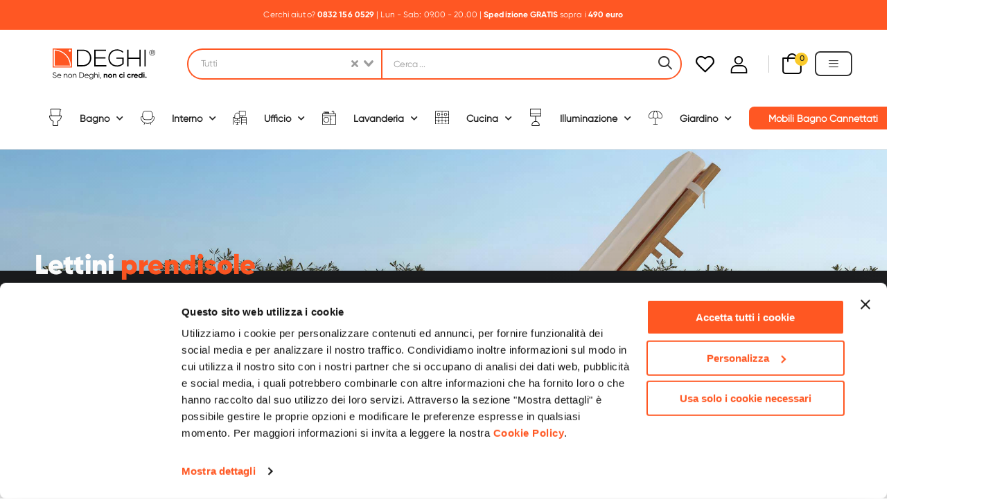

--- FILE ---
content_type: text/html; charset=utf-8
request_url: https://www.deghi.it/lettini-prendisole
body_size: 97612
content:
<!doctype html><html data-n-head-ssr lang="it" data-n-head="%7B%22lang%22:%7B%22ssr%22:%22it%22%7D%7D"><head ><title>Lettini prendisole da giardino e mare in offerta</title><meta data-n-head="ssr" charset="utf-8"><meta data-n-head="ssr" name="viewport" content="width=device-width, initial-scale=1, maximum-scale=1, user-scalable=0"><meta data-n-head="ssr" name="author" content="Deghi"><meta data-n-head="ssr" name="keywords" content="DEGHI: Arredo Bagno, Casa e Giardino al miglior prezzo"><meta data-n-head="ssr" name="app-mobile-web-app-title" content="DEGHI: Arredo Bagno, Casa e Giardino al miglior prezzo"><meta data-n-head="ssr" name="application-name" content="Deghi - Ecommerce"><meta data-n-head="ssr" name="theme-color" content="#ffffff"><meta data-n-head="ssr" name="msapplication-TileColor" content="#da532c"><meta data-n-head="ssr" name="msapplication-config" content="/favicon/browserconfig.xml"><meta data-n-head="ssr" data-hid="title" name="title" content="Lettini prendisole da giardino e mare in offerta"><meta data-n-head="ssr" data-hid="description" name="description" content="Scegli su Deghi tra una vasta selezione di Lettini prendisole per il giardino e per il mare. Tante soluzioni e colori. Scopri tutte le offerte online!"><link data-n-head="ssr" rel="dns-prefetch" href="https://fonts.googleapis.com/"><link data-n-head="ssr" rel="apple-touch-icon" sizes="180x180" href="/favicon/apple-touch-icon.png"><link data-n-head="ssr" rel="icon" type="image/png" sizes="32x32" href="/favicon/favicon-32x32.png"><link data-n-head="ssr" rel="icon" type="image/png" sizes="16x16" href="/favicon/favicon-16x16.png"><link data-n-head="ssr" rel="manifest" href="/favicon/site.webmanifest"><link data-n-head="ssr" rel="shortcut icon" href="/favicon/favicon.ico"><link data-n-head="ssr" rel="mask-icon" color="#ff5723" href="/favicon/safari-pinned-tab.svg"><link data-n-head="ssr" rel="canonical" href="https://www.deghi.it/lettini-prendisole"><script data-n-head="ssr" src="https://widget.trustpilot.com/bootstrap/v5/tp.widget.bootstrap.min.js" async></script><script data-n-head="ssr" src="/js/broadcastchannel_polyfill.js" defer></script><script data-n-head="ssr" src="https://admin.convy.ai/static/include_v2/interfaces/CustomerGUI2021/includeConvyAI_v1.js?rnd=ZNXzn5h5&amp;publicationId=088ebe66-a1ad-4766-b670-001cbbde2273&amp;lang=it&amp;ui=-1278798036" async></script><script data-n-head="ssr" data-hid="gtm-script">window['dataLayer']=[];if(!window._gtm_init){window._gtm_init=1;(function(w,n,d,m,e,p){w[d]=(w[d]==1||n[d]=='yes'||n[d]==1||n[m]==1||(w[e]&&w[e][p]&&w[e][p]()))?1:0})(window,navigator,'doNotTrack','msDoNotTrack','external','msTrackingProtectionEnabled');(function(w,d,s,l,x,y){w[x]={};w._gtm_inject=function(i){if(w.doNotTrack||w[x][i])return;w[x][i]=1;w[l]=w[l]||[];w[l].push({'gtm.start':new Date().getTime(),event:'gtm.js'});var f=d.getElementsByTagName(s)[0],j=d.createElement(s);j.defer=true;j.src='https://www.googletagmanager.com/gtm.js?id='+i;f.parentNode.insertBefore(j,f);}})(window,document,'script','dataLayer','_gtm_ids','_gtm_inject')};["GTM-KJN3VCG"].forEach(function(i){window._gtm_inject(i)})</script><link rel="preload" href="/_nuxt/577c2cb.js" as="script"><link rel="preload" href="/_nuxt/23b92ea.js" as="script"><link rel="preload" href="/_nuxt/css/54a8726.css" as="style"><link rel="preload" href="/_nuxt/6074c82.js" as="script"><link rel="preload" href="/_nuxt/css/4d0da63.css" as="style"><link rel="preload" href="/_nuxt/135b0eb.js" as="script"><link rel="preload" href="/_nuxt/4e0bc81.js" as="script"><link rel="preload" href="/_nuxt/css/b6316b5.css" as="style"><link rel="preload" href="/_nuxt/a4dd00b.js" as="script"><link rel="stylesheet" href="/_nuxt/css/54a8726.css"><link rel="stylesheet" href="/_nuxt/css/4d0da63.css"><link rel="stylesheet" href="/_nuxt/css/b6316b5.css"></head><body ><noscript data-n-head="ssr" data-hid="gtm-noscript" data-pbody="true"><iframe src="/html/gtm.html?id=GTM-KJN3VCG&" height="0" width="0" style="display:none;visibility:hidden" title="gtm"></iframe></noscript><div data-server-rendered="true" id="__nuxt"><!----><div id="__layout"><div><div class="page-wrapper"><header class="header header-border" data-v-851cd256><div class="d-flex justify-content-center alert-section" data-v-851cd256><div class="alert font-primary " data-v-851cd256><div data-v-851cd256><div> Cerchi aiuto?                     <strong                         ><span class="header-a btn-bold"                             >0832 156 0529                         </span></strong                     >                     | Lun - Sab: 09.00 - 20.00                     |                     <strong>                         <span class="btn-bold">Spedizione GRATIS</span></strong                     >                       </div></div></div></div> <div class="header-middle" data-v-851cd256><div class="container" data-v-851cd256><div class="header-left" data-v-851cd256><a href="javascript:;" class="mobile-menu-toggle" data-v-851cd256><i class="d-icon-bars2" data-v-851cd256></i> <span data-v-851cd256>Menu</span></a> <a href="/" aria-current="page" class="logo mr-4 active" data-v-851cd256><img src="/_ipx/s_1280x357/images/deghi_logo.svg" width="154" height="43" alt="logo" sizes="(max-width: 320px) 100vw, (max-width: 640px) 100vw, (max-width: 768px) 100vw, (max-width: 1024px) 100vw, 100vw" srcset="/_ipx/s_320x89/images/deghi_logo.svg 320w, /_ipx/s_640x179/images/deghi_logo.svg 640w, /_ipx/s_768x214/images/deghi_logo.svg 768w, /_ipx/s_1024x286/images/deghi_logo.svg 1024w, /_ipx/s_1280x357/images/deghi_logo.svg 1280w" data-v-851cd256></a></div> <!----> <div class="header-center-mobile header-center" data-v-851cd256><a href="/" aria-current="page" class="logo mr-4 active" data-v-851cd256><img src="/_ipx/s_1280x357/images/deghi_logo.svg" width="154" height="43" alt="logo" sizes="(max-width: 320px) 100vw, (max-width: 640px) 100vw, (max-width: 768px) 100vw, (max-width: 1024px) 100vw, 100vw" srcset="/_ipx/s_320x89/images/deghi_logo.svg 320w, /_ipx/s_640x179/images/deghi_logo.svg 640w, /_ipx/s_768x214/images/deghi_logo.svg 768w, /_ipx/s_1024x286/images/deghi_logo.svg 1024w, /_ipx/s_1280x357/images/deghi_logo.svg 1280w" data-v-851cd256></a></div> <div class="header-right" data-v-851cd256><a href="/preferiti" title="header-wishlist" class="wishlist" data-v-851cd256><i class="d-icon-heart" data-v-851cd256></i></a> <a href="javascript:;" title="header login" class="login" data-v-851cd256><i class="d-icon-user"></i></a> <span class="divider" data-v-851cd256></span> <div class="dropdown cart-dropdown type2 cart-offcanvas mr-0 mr-lg-4 off-canvas-type" data-v-456b483d data-v-851cd256><a href="javascript:;" class="cart-toggle label-block link" data-v-456b483d><div class="cart-label" data-v-456b483d><span class="cart-name" data-v-456b483d>Carrello:</span> <span class="cart-price" data-v-456b483d>€ 0,00</span></div> <i class="d-icon-bag" data-v-456b483d><span class="cart-count" data-v-456b483d>0</span></i></a> <div class="cart-overlay" data-v-456b483d></div> <!----></div> <div data-v-851cd256><div class="dropdown cart-dropdown type2 cart-offcanvas mr-0 off-canvas-type static-menu" data-v-851cd256><span class="menu-button"><span class="menu-text">Menu</span> <i class="d-icon-bars"></i></span> <div class="cart-overlay"></div> <!----></div></div></div></div></div> <div class="sticky-wrapper" data-v-851cd256><div class="header-bottom sticky-header fix-top sticky-content" data-v-851cd256><div class="container d-block" data-v-851cd256><nav class="main-nav d-flex justify-content-between ml-0 container" data-v-4b767d28 data-v-851cd256><ul class="menu" data-v-4b767d28><!----> <!----><!----><!----><!----><!----><!----><!----> <!----> <!----></ul></nav></div></div></div></header> <div><main data-fetch-key="data-v-6317ef58:0" data-v-6317ef58><div class="collection-page-container" data-v-6317ef58><section class="banner parallax header-background-image container-with-figure-and-text category-gradient" style="background-color:#1d1e20;height:40rem;" data-v-6317ef58><div class="container pl-2" data-v-6317ef58><div class="banner-content text-white text-in-banner" data-v-6317ef58><div class="text-white" data-v-6317ef58><div> <h1><span style="color:#ffffff">Lettini </span><span style="color:#ff5722">prendisole</span></h1>

<h2><span style="color:#ffffff">I migliori amici della tua estate</span></h2>
 </div></div></div></div></section> <div class="banner pb-10 pt-10 has-child-category-intro" style="background-color: rgb(245, 245, 245);" data-v-6317ef58><div class="banner-content pl-4 pr-4 container lg-12" data-v-6317ef58><div data-v-6317ef58><div> <h3><span style="font-size:28px">Tante proposte colorate e confortevoli per il relax nella bella stagione</span></h3>
 </div></div> <div data-v-6317ef58><div> <p>In piscina, in veranda, al mare o in giardino: il lettino prendisole &egrave; il nostro compagno inseparabile da maggio fino a settembre. In questa pagina abbiamo selezionato per te decine di lettini di diverso materiale e colore, ciascuno con le proprie caratteristiche, per offrirti tanta scelta e un relax pi&ugrave; che mai personalizzato. Braccioli, tettuccio richiudibile, struttura impilabile, ruote posteriori, cuscino integrato o imbottitura? Quali sono i dettagli a cui non vuoi rinunciare per rendere pi&ugrave; rilassante il tuo tempo libero?</p>
 </div></div></div></div> <div class="container" data-v-6317ef58><div class="row mb-5 mt-5" data-v-6317ef58><div class="col-12" data-v-6317ef58><div style="text-align: center" data-v-6317ef58><div>  </div></div></div></div> <nav class="toolbox fix-top" style="justify-content: end;" data-v-6317ef58><div class="toolbox-right toolbox-item toolbox-sort select-box" data-v-6317ef58><label data-v-6317ef58><strong data-v-6317ef58>Ordina</strong></label> <select name="orderby" aria-label="select sort" class="form-control" style="border-radius:0.8rem;" data-v-6317ef58><!----> <option value="default" selected="selected" data-v-6317ef58>Suggeriti</option> <option value="price-low" data-v-6317ef58>Prezzo Basso</option> <option value="price-high" data-v-6317ef58>Prezzo Alto</option></select></div></nav> <div class="row" data-v-6317ef58><div class="product-wrap cola-sm-10 cola-md-5 cola-xl-2" data-v-6317ef58><a href="/lettino-reclinabile-imbottito-verde-con-ruote-zanzibar" class="text-center" data-v-1dc30f0b data-v-6317ef58><div class="product product-category product-variable d-flex flex-column h-100" data-v-1dc30f0b><figure class="product-media" data-v-1dc30f0b><picture data-v-1dc30f0b><source srcset="https://assets.deghi.it/_p/aft/webp/350/110118/lettino-reclinabile-imbottito-verde-con-ruote-zanzibar-1.webp" type="image/webp" data-v-1dc30f0b> <img title="Lettino reclinabile con ruote in acciaio e textilene imbottito verde - Zanzibar" alt="Lettino reclinabile con ruote in acciaio e textilene imbottito verde - Zanzibar" width="250" height="250" data-v-1dc30f0b></picture> <!----> <!----></figure> <div class="product-details d-flex flex-column h-100 justify-content-between pb-0" style="text-align:initial;" data-v-1dc30f0b><div data-v-1dc30f0b><h6 class="product-code" style="margin:0 0 10px 0;font-weight:400;" data-v-1dc30f0b>
                    CODICE: <strong data-v-1dc30f0b>ZAN-V1R</strong></h6> <h3 class="product-name" data-v-1dc30f0b>
                    Lettino reclinabile con ruote in acciaio e textilene imbottito verde - Zanzibar
                </h3></div> <div class="product-price __category-price" data-v-1dc30f0b><span class="price" data-v-1dc30f0b>
                        € 106,01</span> <!----></div></div></div></a></div><div class="product-wrap cola-sm-10 cola-md-5 cola-xl-2" data-v-6317ef58><a href="/lettino-reclinabile-con-ruote-in-acciaio-antracite-zanzibar" class="text-center" data-v-1dc30f0b data-v-6317ef58><div class="product product-category product-variable d-flex flex-column h-100" data-v-1dc30f0b><figure class="product-media" data-v-1dc30f0b><picture data-v-1dc30f0b><source srcset="https://assets.deghi.it/_p/aft/webp/350/110121/lettino-reclinabile-con-ruote-in-acciaio-antracite-zanzibar-1.webp" type="image/webp" data-v-1dc30f0b> <img title="Lettino reclinabile con ruote in acciaio e textilene antracite - Zanzibar" alt="Lettino reclinabile con ruote in acciaio e textilene antracite - Zanzibar" width="250" height="250" data-v-1dc30f0b></picture> <!----> <!----></figure> <div class="product-details d-flex flex-column h-100 justify-content-between pb-0" style="text-align:initial;" data-v-1dc30f0b><div data-v-1dc30f0b><h6 class="product-code" style="margin:0 0 10px 0;font-weight:400;" data-v-1dc30f0b>
                    CODICE: <strong data-v-1dc30f0b>ZAN-A1B</strong></h6> <h3 class="product-name" data-v-1dc30f0b>
                    Lettino reclinabile con ruote in acciaio e textilene antracite - Zanzibar
                </h3></div> <div class="product-price __category-price" data-v-1dc30f0b><span class="price" data-v-1dc30f0b>
                        € 91,00</span> <!----></div></div></div></a></div><div class="product-wrap cola-sm-10 cola-md-5 cola-xl-2" data-v-6317ef58><a href="/lettino-da-esterno-in-legno-teak-reclinabile-e-vassoio-scorrevole-louis" class="text-center" data-v-1dc30f0b data-v-6317ef58><div class="product product-category product-variable d-flex flex-column h-100" data-v-1dc30f0b><figure class="product-media" data-v-1dc30f0b><picture data-v-1dc30f0b><source srcset="https://assets.deghi.it/_p/aft/webp/350/21964/lettino-da-esterno-in-legno-teak-reclinabile-e-vassoio-scorrevole-louis-1.webp" type="image/webp" data-v-1dc30f0b> <img title="Lettino prendisole reclinabile in legno teak con vassoio scorrevole - Louis" alt="Lettino prendisole reclinabile in legno teak con vassoio scorrevole - Louis" width="250" height="250" data-v-1dc30f0b></picture> <!----> <!----></figure> <div class="product-details d-flex flex-column h-100 justify-content-between pb-0" style="text-align:initial;" data-v-1dc30f0b><div data-v-1dc30f0b><h6 class="product-code" style="margin:0 0 10px 0;font-weight:400;" data-v-1dc30f0b>
                    CODICE: <strong data-v-1dc30f0b>LST-1TK</strong></h6> <h3 class="product-name" data-v-1dc30f0b>
                    Lettino prendisole reclinabile in legno teak con vassoio scorrevole - Louis
                </h3></div> <div class="product-price __category-price" data-v-1dc30f0b><span class="price" data-v-1dc30f0b>
                        € 186,00</span> <!----></div></div></div></a></div><div class="product-wrap cola-sm-10 cola-md-5 cola-xl-2" data-v-6317ef58><a href="/lettino-a-due-posti-in-legno-di-larice-ranch" class="text-center" data-v-1dc30f0b data-v-6317ef58><div class="product product-category product-variable d-flex flex-column h-100" data-v-1dc30f0b><figure class="product-media" data-v-1dc30f0b><picture data-v-1dc30f0b><source srcset="https://assets.deghi.it/_p/aft/webp/350/80469/lettino-a-due-posti-in-legno-di-larice-ranch-1.webp" type="image/webp" data-v-1dc30f0b> <img title="Lettino a due posti in legno di larice - Ranch" alt="Lettino a due posti in legno di larice - Ranch" width="250" height="250" data-v-1dc30f0b></picture> <!----> <!----></figure> <div class="product-details d-flex flex-column h-100 justify-content-between pb-0" style="text-align:initial;" data-v-1dc30f0b><div data-v-1dc30f0b><h6 class="product-code" style="margin:0 0 10px 0;font-weight:400;" data-v-1dc30f0b>
                    CODICE: <strong data-v-1dc30f0b>RNH-19</strong></h6> <h3 class="product-name" data-v-1dc30f0b>
                    Lettino a due posti in legno di larice - Ranch
                </h3></div> <div class="product-price __category-price" data-v-1dc30f0b><span class="price" data-v-1dc30f0b>
                        € 257,01</span> <!----></div></div></div></a></div><div class="product-wrap cola-sm-10 cola-md-5 cola-xl-2" data-v-6317ef58><a href="/lettino-imbottito-reclinabile-tortora-con-ruote-zanzibar" class="text-center" data-v-1dc30f0b data-v-6317ef58><div class="product product-category product-variable d-flex flex-column h-100" data-v-1dc30f0b><figure class="product-media" data-v-1dc30f0b><picture data-v-1dc30f0b><source srcset="https://assets.deghi.it/_p/aft/webp/350/110115/lettino-imbottito-reclinabile-tortora-con-ruote-zanzibar-1.webp" type="image/webp" data-v-1dc30f0b> <img title="Lettino reclinabile con ruote in acciaio e textilene imbottito tortora - Zanzibar" alt="Lettino reclinabile con ruote in acciaio e textilene imbottito tortora - Zanzibar" width="250" height="250" data-v-1dc30f0b></picture> <!----> <!----></figure> <div class="product-details d-flex flex-column h-100 justify-content-between pb-0" style="text-align:initial;" data-v-1dc30f0b><div data-v-1dc30f0b><h6 class="product-code" style="margin:0 0 10px 0;font-weight:400;" data-v-1dc30f0b>
                    CODICE: <strong data-v-1dc30f0b>ZAN-T1R</strong></h6> <h3 class="product-name" data-v-1dc30f0b>
                    Lettino reclinabile con ruote in acciaio e textilene imbottito tortora - Zanzibar
                </h3></div> <div class="product-price __category-price" data-v-1dc30f0b><span class="price" data-v-1dc30f0b>
                        € 106,01</span> <!----></div></div></div></a></div><div class="product-wrap cola-sm-10 cola-md-5 cola-xl-2" data-v-6317ef58><a href="/lettino-reclinabile-imbottito-antracite-con-ruote-zanzibar" class="text-center" data-v-1dc30f0b data-v-6317ef58><div class="product product-category product-variable d-flex flex-column h-100" data-v-1dc30f0b><figure class="product-media" data-v-1dc30f0b><picture data-v-1dc30f0b><source srcset="https://assets.deghi.it/_p/aft/webp/350/110116/lettino-reclinabile-imbottito-antracite-con-ruote-zanzibar-1.webp" type="image/webp" data-v-1dc30f0b> <img title="Lettino reclinabile con ruote in acciaio e textilene imbottito antracite - Zanzibar" alt="Lettino reclinabile con ruote in acciaio e textilene imbottito antracite - Zanzibar" width="250" height="250" data-v-1dc30f0b></picture> <!----> <!----></figure> <div class="product-details d-flex flex-column h-100 justify-content-between pb-0" style="text-align:initial;" data-v-1dc30f0b><div data-v-1dc30f0b><h6 class="product-code" style="margin:0 0 10px 0;font-weight:400;" data-v-1dc30f0b>
                    CODICE: <strong data-v-1dc30f0b>ZAN-A1R</strong></h6> <h3 class="product-name" data-v-1dc30f0b>
                    Lettino reclinabile con ruote in acciaio e textilene imbottito antracite - Zanzibar
                </h3></div> <div class="product-price __category-price" data-v-1dc30f0b><span class="price" data-v-1dc30f0b>
                        € 106,01</span> <!----></div></div></div></a></div><div class="product-wrap cola-sm-10 cola-md-5 cola-xl-2" data-v-6317ef58><a href="/lettino-reclinabile-in-acciaio-imbottito-color-ruggine-con-ruote-zanzibar" class="text-center" data-v-1dc30f0b data-v-6317ef58><div class="product product-category product-variable d-flex flex-column h-100" data-v-1dc30f0b><figure class="product-media" data-v-1dc30f0b><picture data-v-1dc30f0b><source srcset="https://assets.deghi.it/_p/aft/webp/350/110117/lettino-reclinabile-in-acciaio-imbottito-color-ruggine-con-ruote-zanzibar-1.webp" type="image/webp" data-v-1dc30f0b> <img title="Lettino reclinabile con ruote in acciaio e textilene imbottito terracotta - Zanzibar" alt="Lettino reclinabile con ruote in acciaio e textilene imbottito terracotta - Zanzibar" width="250" height="250" data-v-1dc30f0b></picture> <!----> <!----></figure> <div class="product-details d-flex flex-column h-100 justify-content-between pb-0" style="text-align:initial;" data-v-1dc30f0b><div data-v-1dc30f0b><h6 class="product-code" style="margin:0 0 10px 0;font-weight:400;" data-v-1dc30f0b>
                    CODICE: <strong data-v-1dc30f0b>ZAN-R1R</strong></h6> <h3 class="product-name" data-v-1dc30f0b>
                    Lettino reclinabile con ruote in acciaio e textilene imbottito terracotta - Zanzibar
                </h3></div> <div class="product-price __category-price" data-v-1dc30f0b><span class="price" data-v-1dc30f0b>
                        € 106,01</span> <!----></div></div></div></a></div></div> <div class="row" data-v-6317ef58><nav class="toolbox toolbox-pagination __pagination" data-v-6317ef58><!----></nav></div></div></div></main></div> <footer class="footer" data-v-6e87d763><div class="footer-top bg-primary" data-v-6e87d763><div class="container newsletter-form-footer widget-newsletter" data-v-6e87d763><div class="form-wrapper form-in-footer form-wrapper-inline newsletter-form" data-v-6e87d763><div class="newsletter-info-head d-xl-flex d-block align-items-center" data-v-6e87d763><h3 class="info-title text-uppercase text-white mb-xl-0" data-v-6e87d763>
                        sappiamo 
 sorprenderti
                    </h3> <p class="info-content text-white mb-xl-0" data-v-6e87d763>
                        Vuoi ricevere novità e 
 offerte in anteprima?
                    </p></div> <div action="#" class="input-wrapper input-wrapper-round input-wrapper-inline mb-xl-0 mb-3 ml-xl-4 mr-xl-3 ml-auto mr-auto" style="display: flex;align-items:center;" data-v-6e87d763><input type="email" name="email" id="email" placeholder="Inserisci la tua migliore email" aria-label="footer-input" required="required" value="" class="form-control font-primary form-solid font-italic" style="border-radius: 2.4rem 0 0 2.4rem" data-v-6e87d763> <button type="button" class="btn btn-primary" style="border: 1px solid; border-radius: 0 2.4rem 2.4rem 0; height: 100%;margin-left:0" data-v-6e87d763>
                        si, voglio riceverle
                    </button></div> <div class="social-links social-link-lg" data-v-6e87d763><a href="https://www.facebook.com/Deghishop/" target="_blank" class="social-link social-facebook fab fa-facebook-f align-items-center d-flex justify-content-center" data-v-6e87d763></a> <a href="https://www.instagram.com/deghi.it" target="_blank" class="social-link social-instagram fab fa-instagram align-items-center d-flex justify-content-center " data-v-6e87d763></a> <a href="https://www.linkedin.com/company/deghi/" target="_blank" class="social-link social-linkedin fab fa-linkedin-in align-items-center d-flex justify-content-center " data-v-6e87d763></a> <a href="https://www.youtube.com/user/DEGHISHOPpuntoIT" target="_blank" class="social-link social-youtube fab fa-youtube align-items-center d-flex justify-content-center " data-v-6e87d763></a></div></div></div></div> <div class="container mobile-footer-accordion" data-v-6e87d763><div class="footer-middle" data-v-6e87d763><div class="accordion accordion-simple" data-v-6e87d763><div class="card" data-v-6e87d763><div class="card-header expand"><a href="javascript:;" data-v-6e87d763><h4 class="widget-title" data-v-6e87d763>
                                DEGHI SPA
                            </h4></a></div> <div style="overflow:hidden;transition-property:height;height:0px;transition-duration:300ms;"> <div class="card-body" data-v-6e87d763><ul class="widget-body" data-v-6e87d763><li data-v-6e87d763><a href="/registrati" data-v-6e87d763>Accedi/Registrati
                                </a></li> <!----> <li data-v-6e87d763><a href="/noi-siamo-deghi" data-v-6e87d763>Noi siamo Deghi
                                </a></li> <li data-v-6e87d763><a href="/politica-dei-prezzi" data-v-6e87d763>Politica dei prezzi
                                </a></li> <li data-v-6e87d763><a href="https://jobs.deghi.it/" target="_blank" data-v-6e87d763>Lavora con noi</a></li> <li data-v-6e87d763><a href="/diventa-fornitore" data-v-6e87d763>Diventa fornitore
                                </a></li> <li data-v-6e87d763><a href="/modello-organizzativo-e-codice-etico" data-v-6e87d763>Modello organizzativo e codice
                                    etico
                                </a></li></ul></div></div></div> <div class="card" data-v-6e87d763><div class="card-header expand"><a href="javascript:;" data-v-6e87d763><h4 class="widget-title" data-v-6e87d763>
                                ASSISTENZA
                            </h4></a></div> <div style="overflow:hidden;transition-property:height;height:0px;transition-duration:300ms;"> <div class="card-body" data-v-6e87d763><ul class="widget-body" data-v-6e87d763><li data-v-6e87d763><a href="/supporto" data-v-6e87d763>Supporto
                                </a></li> <li data-v-6e87d763><a href="/paga-a-rate" data-v-6e87d763>Paga a rate
                                </a></li> <li data-v-6e87d763><a href="/localita-disagiate" data-v-6e87d763>Località disagiate
                                </a></li> <li data-v-6e87d763><a href="/agevolazioni-fiscali" data-v-6e87d763>Agevolazioni fiscali
                                </a></li> <li data-v-6e87d763><a href="/termini-e-condizioni" data-v-6e87d763>Termini e condizioni
                                </a></li> <li data-v-6e87d763><a href="/privacy-policy" data-v-6e87d763>Privacy policy
                                </a></li> <li data-v-6e87d763><a href="/cookie-policy" data-v-6e87d763>Cookie policy
                                </a></li> <li data-v-6e87d763><a href="/mappa-del-sito" class="sitemap" data-v-6e87d763>Mappa del sito
                                </a></li></ul></div></div></div> <div class="card" data-v-6e87d763><div class="card-header expand"><a href="javascript:;" data-v-6e87d763><h4 class="widget-title" data-v-6e87d763>
                                CASA DEGHI
                            </h4></a></div> <div style="overflow:hidden;transition-property:height;height:0px;transition-duration:300ms;"> <div class="card-body" data-v-6e87d763><ul class="widget-body" data-v-6e87d763><li data-v-6e87d763><a href="/noi-siamo-deghi" data-v-6e87d763>Noi Siamo Deghi
                                </a></li> <li data-v-6e87d763><a href="/i-nostri-luoghi" data-v-6e87d763>I nostri luoghi
                                </a></li> <li data-v-6e87d763><a href="/deghi-4-planet" data-v-6e87d763>DEGHI 4 Planet
                                </a></li> <li data-v-6e87d763><a href="/mft-la-produzione" data-v-6e87d763>MFT - La produzione
                                </a></li> <li data-v-6e87d763><a href="/partner-di-successo" data-v-6e87d763>Partner di successo
                                </a></li> <li data-v-6e87d763><a href="/deghi-solidale" data-v-6e87d763>Deghi solidale
                                </a></li> <li data-v-6e87d763><a href="/deghi-academy" data-v-6e87d763>Deghi Academy
                                </a></li></ul></div></div></div></div> <div class="col-lg-4 col-md-12 pt-6" data-v-6e87d763><div class="widget widget-instagram row" data-v-6e87d763><div class="widget-item col-lg-12" data-v-6e87d763><h4 class="widget-title mb-0 pb-0" data-v-6e87d763>
                            METODI DI PAGAMENTO
                        </h4></div> <div class="widget-item widget-payment col-lg-12" data-v-6e87d763><figure class="payment" data-v-6e87d763><img src="/_ipx/f_webp,q_70,s_1280x85/images/home/metodi-pagamento--footer-1.webp" width="300" height="20" alt="payment" loading="lazy" sizes="(max-width: 320px) 100vw, (max-width: 640px) 100vw, (max-width: 768px) 100vw, (max-width: 1024px) 100vw, 100vw" srcset="/_ipx/f_webp,q_70,s_320x21/images/home/metodi-pagamento--footer-1.webp 320w, /_ipx/f_webp,q_70,s_640x43/images/home/metodi-pagamento--footer-1.webp 640w, /_ipx/f_webp,q_70,s_768x51/images/home/metodi-pagamento--footer-1.webp 768w, /_ipx/f_webp,q_70,s_1024x68/images/home/metodi-pagamento--footer-1.webp 1024w, /_ipx/f_webp,q_70,s_1280x85/images/home/metodi-pagamento--footer-1.webp 1280w" data-v-6e87d763></figure></div> <div class="widget-item col-lg-12" data-v-6e87d763><h4 class="widget-title mb-0 pb-0" data-v-6e87d763>
                            INSEGNA WEB DELL'ANNO 2024/25
                        </h4></div> <div class="widget-item widget-payment col-lg-12" data-v-6e87d763><figure class="payment" data-v-6e87d763><img src="/_ipx/h_96,f_webp,q_70/images/awards/1.webp" height="96" alt="award" loading="lazy" data-v-6e87d763></figure></div></div></div> <div class="col-lg-4 col-md-12 pt-6" data-v-6e87d763><div class="widget widget-instagram row" data-v-6e87d763></div></div></div></div> <div class="container not-mobile-accordion" data-v-6e87d763><div class="footer-middle" data-v-6e87d763><div class="cols-4 pt-2 row" data-v-6e87d763><div data-v-6e87d763><div class="widget widget-contact" data-v-6e87d763><h4 class="widget-title" data-v-6e87d763>
                            DEGHI SPA
                        </h4> <ul class="widget-body" data-v-6e87d763><li data-v-6e87d763><a href="/registrati" data-v-6e87d763>Accedi/Registrati
                                </a></li> <!----> <li data-v-6e87d763><a href="/noi-siamo-deghi" data-v-6e87d763>Noi siamo Deghi
                                </a></li> <li data-v-6e87d763><a href="/politica-dei-prezzi" data-v-6e87d763>Politica dei prezzi
                                </a></li> <li data-v-6e87d763><a href="https://jobs.deghi.it/" target="_blank" data-v-6e87d763>Lavora con noi</a></li> <li data-v-6e87d763><a href="/diventa-fornitore" data-v-6e87d763>Diventa fornitore
                                </a></li> <li data-v-6e87d763><a href="/modello-organizzativo-e-codice-etico" data-v-6e87d763>Modello organizzativo e codice
                                    etico
                                </a></li></ul></div></div> <div data-v-6e87d763><div class="widget" data-v-6e87d763><h4 class="widget-title" data-v-6e87d763>
                            CASA DEGHI
                        </h4> <ul class="widget-body" data-v-6e87d763><li data-v-6e87d763><a href="/noi-siamo-deghi" data-v-6e87d763>Noi Siamo Deghi
                                </a></li> <li data-v-6e87d763><a href="/i-nostri-luoghi" data-v-6e87d763>I nostri luoghi
                                </a></li> <li data-v-6e87d763><a href="/deghi-4-planet" data-v-6e87d763>Deghi 4 Planet
                                </a></li> <li data-v-6e87d763><a href="/mft-la-produzione" data-v-6e87d763>MFT - La produzione
                                </a></li> <li data-v-6e87d763><a href="/partner-di-successo" data-v-6e87d763>Partner di successo
                                </a></li> <li data-v-6e87d763><a href="/deghi-solidale" data-v-6e87d763>Deghi Solidale
                                </a></li> <li data-v-6e87d763><a href="/deghi-academy" data-v-6e87d763>Deghi Academy
                                </a></li></ul></div></div> <div data-v-6e87d763><div class="widget" data-v-6e87d763><h4 class="widget-title" data-v-6e87d763>
                            ASSISTENZA
                        </h4> <ul class="widget-body" data-v-6e87d763><li data-v-6e87d763><a href="/supporto" data-v-6e87d763>Supporto
                                </a></li> <li data-v-6e87d763><a href="/paga-a-rate" data-v-6e87d763>Paga a rate
                                </a></li> <li data-v-6e87d763><a href="/localita-disagiate" data-v-6e87d763>Località disagiate
                                </a></li> <li data-v-6e87d763><a href="/agevolazioni-fiscali" data-v-6e87d763>Agevolazioni fiscali
                                </a></li> <li data-v-6e87d763><a href="/termini-e-condizioni" data-v-6e87d763>Termini e condizioni
                                </a></li> <li data-v-6e87d763><a href="/privacy-policy" data-v-6e87d763>Privacy Policy
                                </a></li> <li data-v-6e87d763><a href="/cookie-policy" data-v-6e87d763>Cookie policy
                                </a></li> <li data-v-6e87d763><a href="/mappa-del-sito" class="sitemap" data-v-6e87d763>Mappa del sito
                                </a></li></ul></div></div> <div data-v-6e87d763><div class="widget widget-instagram row" data-v-6e87d763><div class="widget-item col-lg-12" data-v-6e87d763><h4 class="widget-title" style="margin-bottom: 15px;" data-v-6e87d763>
                                METODI DI PAGAMENTO
                            </h4></div> <div class="widget-item col-lg-12" data-v-6e87d763><figure class="payment" style="width:300px" data-v-6e87d763><img src="/_ipx/f_webp,q_70,s_1280x85/images/home/metodi-pagamento--footer-1.webp" width="300" height="20" alt="payment" loading="lazy" sizes="(max-width: 320px) 100vw, (max-width: 640px) 100vw, (max-width: 768px) 100vw, (max-width: 1024px) 100vw, 100vw" srcset="/_ipx/f_webp,q_70,s_320x21/images/home/metodi-pagamento--footer-1.webp 320w, /_ipx/f_webp,q_70,s_640x43/images/home/metodi-pagamento--footer-1.webp 640w, /_ipx/f_webp,q_70,s_768x51/images/home/metodi-pagamento--footer-1.webp 768w, /_ipx/f_webp,q_70,s_1024x68/images/home/metodi-pagamento--footer-1.webp 1024w, /_ipx/f_webp,q_70,s_1280x85/images/home/metodi-pagamento--footer-1.webp 1280w" data-v-6e87d763></figure></div> <div class="widget-item col-lg-12 mt-4" data-v-6e87d763><h4 class="widget-title" style="margin-bottom: 15px;" data-v-6e87d763>
                                INSEGNA WEB DELL'ANNO 2024/25
                            </h4></div> <div class="widget-item col-lg-12" data-v-6e87d763><figure class="payment" style="width:300px" data-v-6e87d763><img src="/_ipx/h_96,f_webp,q_70/images/awards/1.webp" height="96" alt="award" loading="lazy" data-v-6e87d763></figure></div></div></div></div></div></div> <div class="footer-bottom d-block text-center" data-v-6e87d763><p class="copyright" data-v-6e87d763>
            © 2026 DEGHI S.p.A. - Via Lecce Km. 3, 73016 San
            Cesario di Lecce (LE), Italia | C.F. e P. IVA 04388370753 |
            Capitale Sociale 10.000.000,00 €
        </p> <br data-v-6e87d763></div></footer> <p title="Top" class="scroll-top"><i class="d-icon-angle-up"></i></p> <!----><!----><!----></div> <div class="mobile-menu-wrapper"><div class="mobile-menu-overlay"></div> <a href="javascript:;" class="mobile-menu-close"><i class="d-icon-times"></i></a> <div class="mobile-menu-container scrollable"><!----><!----><!----></div></div> <div class="sticky-footer sticky-content fix-bottom fixed"><div class="sticky-link"><i class="d-icon-bars2"></i> <span>Menu</span></div> <a href="/carrello" class="sticky-link"><i class="d-icon-bag"><span class="cart-count-sticky">0</span></i> <span>Carrello</span></a> <a href="/supporto" class="sticky-link sticky-link-cart"><i class="d-icon-headphone"></i> <span>Supporto</span></a> <a href="/account" class="sticky-link"><i class="d-icon-user"></i> <span>Account</span></a> <!----></div></div></div></div><script>window.__NUXT__=(function(a,b,c,d,e,f,g,h,i,j,k,l,m,n,o,p,q,r,s,t,u,v,w,x,y,z,A,B,C,D,E,F,G,H,I,J,K,L,M,N,O,P,Q,R,S,T,U,V,W,X,Y,Z,_,$,aa,ab,ac,ad,ae,af,ag,ah,ai,aj,ak,al,am,an,ao,ap,aq,ar,as,at,au,av,aw,ax,ay,az,aA,aB,aC,aD,aE,aF,aG,aH,aI,aJ,aK,aL,aM,aN,aO,aP,aQ,aR,aS,aT,aU,aV,aW,aX,aY,aZ,a_,a$,ba,bb,bc,bd,be,bf,bg,bh,bi,bj,bk,bl,bm,bn,bo,bp,bq,br,bs,bt,bu,bv,bw,bx,by,bz,bA,bB,bC,bD,bE,bF,bG,bH,bI,bJ,bK,bL,bM,bN,bO,bP,bQ,bR,bS,bT,bU,bV,bW,bX,bY,bZ,b_,b$,ca,cb,cc,cd,ce,cf,cg,ch,ci,cj,ck,cl,cm,cn,co,cp,cq,cr,cs,ct,cu,cv,cw,cx,cy,cz,cA,cB,cC,cD,cE,cF,cG,cH,cI,cJ,cK,cL,cM,cN,cO,cP,cQ,cR,cS,cT,cU,cV,cW,cX,cY,cZ,c_,c$,da,db,dc,dd,de,df,dg,dh,di,dj,dk,dl,dm,dn,do0,dp,dq,dr,ds,dt,du,dv,dw,dx,dy,dz,dA,dB,dC,dD,dE,dF,dG,dH,dI,dJ,dK,dL,dM,dN,dO,dP,dQ,dR,dS,dT,dU,dV,dW,dX,dY,dZ,d_,d$,ea,eb,ec,ed,ee,ef,eg,eh,ei,ej,ek,el,em,en,eo,ep,eq,er,es,et,eu,ev,ew,ex,ey,ez,eA,eB,eC,eD,eE,eF,eG,eH,eI,eJ,eK,eL,eM,eN,eO,eP,eQ,eR,eS,eT,eU,eV,eW,eX,eY,eZ,e_,e$,fa,fb,fc,fd,fe,ff,fg,fh,fi,fj,fk,fl,fm,fn,fo,fp,fq,fr,fs,ft,fu,fv,fw,fx,fy,fz,fA,fB,fC,fD,fE,fF,fG,fH,fI,fJ,fK,fL,fM,fN,fO,fP,fQ,fR,fS,fT,fU,fV,fW,fX,fY,fZ,f_,f$,ga,gb,gc,gd,ge,gf,gg,gh,gi,gj,gk,gl,gm,gn,go,gp,gq,gr,gs,gt,gu,gv,gw,gx,gy,gz,gA,gB,gC,gD,gE,gF,gG,gH,gI,gJ,gK,gL,gM,gN,gO,gP,gQ,gR,gS,gT,gU,gV,gW,gX,gY,gZ,g_,g$,ha,hb,hc,hd,he,hf,hg,hh,hi,hj,hk,hl,hm,hn,ho,hp,hq,hr,hs,ht,hu,hv,hw,hx,hy,hz,hA,hB,hC,hD,hE,hF,hG,hH,hI,hJ,hK,hL,hM,hN,hO,hP,hQ,hR,hS,hT,hU,hV,hW,hX,hY,hZ,h_,h$,ia,ib,ic,id,ie,if0,ig,ih,ii,ij,ik,il,im,in0,io,ip,iq,ir,is,it,iu,iv,iw,ix,iy,iz,iA,iB,iC,iD,iE,iF,iG,iH,iI,iJ,iK,iL,iM,iN,iO,iP,iQ,iR,iS,iT,iU,iV,iW,iX,iY,iZ,i_,i$,ja,jb,jc,jd,je,jf,jg,jh,ji,jj,jk,jl,jm,jn,jo,jp,jq,jr,js,jt,ju,jv,jw,jx,jy,jz,jA,jB,jC,jD,jE,jF,jG,jH,jI,jJ,jK,jL,jM,jN,jO,jP,jQ,jR,jS,jT,jU,jV,jW,jX,jY,jZ,j_,j$,ka,kb,kc,kd,ke,kf,kg,kh,ki,kj,kk,kl,km,kn,ko,kp,kq,kr,ks,kt,ku,kv,kw,kx,ky,kz,kA,kB,kC,kD,kE,kF,kG,kH,kI,kJ,kK,kL,kM,kN,kO,kP,kQ,kR,kS,kT,kU,kV,kW,kX,kY,kZ,k_,k$,la,lb,lc,ld,le,lf,lg,lh,li,lj,lk,ll,lm,ln,lo,lp,lq,lr,ls,lt,lu,lv,lw,lx,ly,lz,lA,lB,lC,lD,lE,lF,lG,lH,lI,lJ,lK,lL,lM,lN,lO,lP,lQ,lR,lS,lT,lU,lV,lW,lX,lY,lZ,l_,l$,ma,mb,mc,md,me,mf,mg,mh,mi,mj,mk,ml,mm,mn,mo,mp,mq,mr,ms,mt,mu,mv,mw,mx,my,mz,mA,mB,mC,mD,mE,mF,mG,mH,mI,mJ,mK,mL,mM,mN,mO,mP,mQ,mR,mS,mT,mU,mV,mW,mX,mY,mZ,m_,m$,na,nb,nc,nd,ne,nf,ng,nh,ni,nj,nk,nl,nm,nn,no,np,nq,nr,ns,nt,nu,nv,nw,nx,ny,nz,nA,nB,nC,nD,nE,nF,nG,nH,nI,nJ,nK,nL,nM,nN,nO,nP,nQ,nR,nS,nT,nU,nV,nW,nX,nY,nZ,n_,n$,oa,ob,oc,od,oe,of,og,oh,oi,oj,ok,ol,om,on,oo,op,oq,or,os,ot,ou,ov,ow,ox,oy,oz,oA,oB,oC,oD,oE,oF,oG,oH,oI,oJ,oK,oL,oM,oN,oO,oP,oQ,oR,oS,oT,oU,oV,oW,oX,oY,oZ,o_,o$,pa,pb,pc,pd,pe,pf,pg,ph,pi,pj,pk,pl,pm,pn,po,pp,pq,pr,ps,pt,pu,pv,pw,px,py,pz,pA,pB,pC,pD,pE,pF,pG,pH,pI,pJ,pK,pL,pM,pN,pO,pP,pQ,pR,pS,pT,pU,pV,pW,pX,pY,pZ,p_,p$,qa,qb,qc,qd,qe,qf,qg,qh,qi,qj,qk,ql,qm,qn,qo,qp,qq,qr,qs,qt,qu,qv,qw,qx,qy,qz,qA,qB,qC,qD,qE,qF,qG,qH,qI,qJ,qK,qL,qM,qN,qO,qP,qQ,qR,qS,qT,qU,qV,qW,qX,qY,qZ,q_,q$,ra,rb,rc,rd,re,rf,rg,rh,ri,rj,rk,rl,rm,rn,ro,rp,rq,rr,rs,rt,ru,rv,rw,rx,ry,rz,rA,rB,rC,rD,rE,rF,rG,rH,rI,rJ,rK,rL,rM,rN,rO,rP,rQ,rR,rS,rT,rU,rV,rW,rX,rY,rZ,r_,r$,sa,sb,sc,sd,se,sf,sg,sh,si,sj,sk,sl,sm,sn,so,sp,sq,sr,ss,st,su,sv,sw,sx,sy,sz,sA,sB,sC,sD,sE,sF,sG,sH,sI,sJ,sK,sL,sM,sN,sO,sP,sQ,sR,sS,sT,sU,sV,sW,sX,sY,sZ,s_,s$,ta,tb,tc,td,te,tf,tg,th,ti,tj,tk,tl,tm,tn,to,tp,tq,tr,ts,tt,tu,tv,tw,tx,ty,tz,tA,tB,tC,tD,tE,tF,tG,tH,tI,tJ,tK,tL,tM,tN,tO,tP,tQ,tR,tS,tT,tU,tV,tW,tX,tY,tZ,t_,t$,ua,ub,uc,ud,ue,uf,ug,uh,ui,uj,uk,ul,um,un,uo,up,uq,ur,us,ut,uu,uv,uw,ux,uy,uz,uA,uB,uC,uD,uE,uF,uG,uH,uI,uJ,uK,uL,uM,uN,uO,uP,uQ,uR,uS,uT,uU,uV,uW,uX,uY,uZ,u_,u$,va,vb,vc,vd,ve,vf,vg,vh,vi,vj,vk,vl,vm,vn,vo,vp,vq,vr,vs,vt,vu,vv,vw,vx,vy,vz,vA,vB,vC,vD,vE,vF,vG,vH,vI,vJ,vK,vL,vM,vN,vO,vP,vQ,vR,vS,vT,vU,vV,vW,vX,vY,vZ,v_,v$,wa,wb,wc,wd,we,wf,wg,wh,wi,wj,wk,wl,wm,wn,wo,wp,wq,wr,ws,wt,wu,wv,ww,wx,wy,wz,wA,wB,wC,wD,wE,wF,wG,wH,wI,wJ,wK,wL,wM,wN,wO,wP,wQ,wR,wS,wT,wU,wV,wW,wX,wY,wZ,w_,w$,xa,xb,xc,xd,xe,xf,xg,xh,xi,xj,xk,xl,xm,xn,xo,xp,xq,xr,xs,xt,xu,xv,xw,xx,xy,xz,xA,xB,xC,xD,xE,xF,xG,xH,xI,xJ,xK,xL,xM,xN,xO,xP,xQ,xR,xS,xT,xU,xV,xW,xX,xY,xZ,x_,x$,ya,yb,yc,yd,ye,yf,yg,yh,yi,yj,yk,yl,ym,yn,yo,yp,yq,yr,ys,yt,yu,yv,yw,yx,yy,yz,yA,yB,yC,yD,yE,yF,yG,yH,yI,yJ,yK,yL,yM,yN,yO,yP,yQ,yR,yS,yT,yU,yV,yW,yX,yY,yZ,y_,y$,za,zb,zc,zd,ze,zf,zg,zh,zi,zj,zk,zl,zm,zn,zo,zp,zq,zr,zs,zt,zu,zv,zw,zx,zy,zz,zA,zB,zC,zD,zE,zF,zG,zH,zI,zJ,zK,zL,zM,zN,zO,zP,zQ,zR,zS,zT,zU,zV,zW,zX,zY,zZ,z_,z$,Aa,Ab,Ac,Ad,Ae,Af,Ag,Ah,Ai,Aj,Ak,Al,Am,An,Ao,Ap,Aq,Ar,As,At,Au,Av,Aw,Ax,Ay,Az,AA,AB,AC,AD,AE,AF,AG,AH,AI,AJ,AK,AL,AM,AN,AO,AP,AQ,AR,AS,AT,AU,AV,AW,AX,AY,AZ,A_,A$,Ba,Bb,Bc,Bd,Be,Bf,Bg,Bh,Bi,Bj,Bk,Bl,Bm,Bn,Bo,Bp,Bq,Br,Bs,Bt,Bu,Bv,Bw,Bx,By,Bz,BA,BB,BC,BD,BE,BF,BG,BH,BI,BJ,BK,BL,BM,BN,BO,BP,BQ,BR,BS,BT,BU,BV,BW,BX,BY,BZ,B_,B$,Ca,Cb,Cc,Cd,Ce,Cf,Cg,Ch,Ci,Cj,Ck,Cl,Cm,Cn,Co,Cp,Cq,Cr,Cs,Ct,Cu,Cv,Cw,Cx,Cy,Cz,CA,CB,CC,CD,CE,CF,CG,CH,CI,CJ,CK,CL,CM,CN,CO,CP,CQ,CR,CS,CT,CU,CV,CW,CX,CY,CZ,C_,C$,Da,Db,Dc,Dd,De,Df,Dg,Dh,Di,Dj,Dk,Dl,Dm,Dn,Do,Dp,Dq,Dr,Ds,Dt,Du,Dv,Dw,Dx,Dy,Dz,DA,DB,DC,DD,DE,DF,DG,DH,DI,DJ,DK,DL,DM,DN,DO,DP,DQ,DR,DS,DT,DU,DV,DW,DX,DY,DZ,D_,D$,Ea,Eb,Ec,Ed,Ee,Ef,Eg,Eh,Ei,Ej,Ek,El,Em,En,Eo,Ep,Eq,Er,Es,Et,Eu,Ev,Ew,Ex,Ey,Ez,EA,EB,EC,ED,EE,EF,EG,EH,EI,EJ,EK,EL,EM,EN,EO,EP,EQ,ER,ES,ET,EU,EV,EW,EX,EY,EZ,E_,E$,Fa,Fb,Fc,Fd,Fe,Ff,Fg,Fh,Fi,Fj,Fk,Fl,Fm,Fn,Fo,Fp,Fq,Fr,Fs,Ft,Fu,Fv,Fw,Fx,Fy,Fz,FA,FB,FC,FD,FE,FF,FG,FH,FI,FJ,FK,FL,FM,FN,FO,FP,FQ,FR,FS,FT,FU,FV,FW,FX,FY,FZ,F_,F$,Ga,Gb,Gc,Gd,Ge,Gf,Gg,Gh,Gi,Gj,Gk,Gl,Gm,Gn,Go,Gp,Gq,Gr,Gs,Gt,Gu,Gv,Gw,Gx,Gy,Gz,GA,GB,GC,GD,GE,GF,GG,GH,GI,GJ,GK,GL,GM,GN,GO,GP,GQ,GR,GS,GT,GU,GV,GW){return {layout:h,data:[{CollectionArticles:{count:7,items:[{product_id:"84417",product_name:aO,product_sku:aP,product_url:"lettino-reclinabile-imbottito-verde-con-ruote-zanzibar",product_weight:ab,product_length:u,product_height:u,product_volume:U,product_shortDescription:e,product_description2:e,product_description1:ac,product_description3:e,product_readyId:110118,product_description4:e,product_arc_id:J,product_nameWeb:aO,product_ready_nameWeb:"ZANZIBAR LETTINO ACCIAIO IMBOTTITO FULL VERDE C\u002F RUOTE",product_codeWeb:aP,product_descriptionWeb:e,product_readyWebUrl:V,product_WasOnline:g,product_readyPubblicato:g,pictures:[{picture_id:"535774",picture_name:"00000535774.jpg",picture_state:f,picture_width:v,picture_height:v,picture_externalUrl:e,picture_order:g,picture_default:f}],price:{price_id:"76142",old_price:K,new_discount:f,old_discount:f,final_price:K,maximum_price:a,minimum_price:a,end_date:W},product_SpedizioneGratis:f},{product_id:"84420",product_name:aQ,product_sku:aR,product_url:"lettino-reclinabile-con-ruote-in-acciaio-antracite-zanzibar",product_weight:ab,product_length:u,product_height:u,product_volume:U,product_shortDescription:e,product_description2:e,product_description1:ac,product_description3:e,product_readyId:110121,product_description4:e,product_arc_id:J,product_nameWeb:aQ,product_ready_nameWeb:"ZANZIBAR LETTINO ACCIAIO FULL ANTRACITE C\u002F RUOTE",product_codeWeb:aR,product_descriptionWeb:e,product_readyWebUrl:V,product_WasOnline:g,product_readyPubblicato:g,pictures:[{picture_id:"524253",picture_name:"00000524253.jpg",picture_state:f,picture_width:v,picture_height:v,picture_externalUrl:e,picture_order:g,picture_default:f}],price:{price_id:"76135",old_price:ad,new_discount:f,old_discount:f,final_price:ad,maximum_price:a,minimum_price:a,end_date:W},product_SpedizioneGratis:f},{product_id:"7795",product_name:aS,product_sku:aT,product_url:"lettino-da-esterno-in-legno-teak-reclinabile-e-vassoio-scorrevole-louis",product_weight:"25.00",product_length:u,product_height:u,product_volume:U,product_shortDescription:aU,product_description2:e,product_description1:"\u003Cp\u003ELinee essenziali, funzionalit&agrave; intelligente e il fascino intramontabile del legno teak: il lettino prendisole \u003Cstrong\u003E\u003Cem\u003ELouis \u003C\u002Fem\u003E\u003C\u002Fstrong\u003E&egrave; l&rsquo;alleato perfetto per chi desidera vivere l&rsquo;outdoor all&rsquo;insegna del comfort e dell&rsquo;eleganza. Realizzato in \u003Cem\u003E\u003Cstrong\u003Eteak\u003C\u002Fstrong\u003E\u003C\u002Fem\u003E massello, \u003Cem\u003E\u003Cstrong\u003Eresistente al tempo e agli agenti atmosferici\u003C\u002Fstrong\u003E\u003C\u002Fem\u003E, Louis &egrave; progettato per accompagnarti stagione dopo stagione nei tuoi momenti di relax. Lo \u003Cem\u003E\u003Cstrong\u003Eschienale reclinabile\u003C\u002Fstrong\u003E\u003C\u002Fem\u003E ti permette di trovare l&rsquo;inclinazione ideale per leggere, riposare o prendere il sole, mentre le \u003Cem\u003E\u003Cstrong\u003Eruote \u003C\u002Fstrong\u003E\u003C\u002Fem\u003Eposteriori rendono semplice spostarlo in base alla luce o all&rsquo;ombra del momento. E per un tocco di praticit&agrave; in pi&ugrave;, il \u003Cem\u003E\u003Cstrong\u003Evassoio estraibile laterale\u003C\u002Fstrong\u003E\u003C\u002Fem\u003E &egrave; perfetto per appoggiare un libro, una bevanda fresca o il tuo smartphone. &nbsp;\u003C\u002Fp\u003E\r\n\r\n\u003Cp\u003E\u003Cem\u003EChe sia a bordo piscina, su una terrazza o in giardino, Louis non &egrave; solo un lettino: &egrave; una piccola fuga quotidiana verso il benessere.&nbsp;\u003C\u002Fem\u003E\u003C\u002Fp\u003E\r\n\r\n\u003Cp\u003ETutti i prodotti che vengono posizionati all&rsquo;esterno hanno bisogno di cure particolari. \u003Cstrong\u003E\u003Cem\u003EProteggi sempre\u003C\u002Fem\u003E\u003C\u002Fstrong\u003E i tuoi arredi da esterno nei momenti di inutilizzo, evitando l&rsquo;esposizione a pioggia, raggi solari e intemperie. Metti l&rsquo;arredo al riparo sotto una copertura, oppure utilizza gli appositi dispositivi per la cura e la manutenzione come le \u003Cem\u003E\u003Cstrong\u003Ecover protettive\u003C\u002Fstrong\u003E\u003C\u002Fem\u003E. Non utilizzare teli in cotone o plastica non specifici, perch&eacute; potrebbero danneggiare l&rsquo;arredo. &Egrave; raccomandato, inoltre, non utilizzare prodotti chimici aggressivi e una o due volte l&rsquo;anno &egrave; bene applicare un \u003Cem\u003E\u003Cstrong\u003Eolio protettivo\u003C\u002Fstrong\u003E\u003C\u002Fem\u003E o un \u003Cem\u003E\u003Cstrong\u003Esaturatore specifico \u003C\u002Fstrong\u003E\u003C\u002Fem\u003Eper una maggiore durabilit&agrave;.&nbsp;&nbsp;\u003C\u002Fp\u003E\r\n",product_description3:e,product_readyId:21964,product_description4:e,product_arc_id:J,product_nameWeb:aS,product_ready_nameWeb:"LOUIS LETTINO C\u002F RUOTE C\u002F VASSOIO SCORREVOLE LEGNO TEAK",product_codeWeb:aT,product_descriptionWeb:e,product_readyWebUrl:V,product_WasOnline:g,product_readyPubblicato:g,pictures:[{picture_id:"3407360",picture_name:"10031855213.jpg",picture_state:f,picture_width:v,picture_height:v,picture_externalUrl:e,picture_order:g,picture_default:f}],price:{price_id:"7792",old_price:ae,new_discount:f,old_discount:f,final_price:ae,maximum_price:a,minimum_price:a,end_date:W},product_SpedizioneGratis:f},{product_id:"54383",product_name:aV,product_sku:aW,product_url:"lettino-a-due-posti-in-legno-di-larice-ranch",product_weight:"42.00",product_length:u,product_height:u,product_volume:U,product_shortDescription:aU,product_description2:e,product_description1:"\u003Cp\u003ECerchi un elemento d&#39;arredo esclusivo da godere all&#39;aria aperta nel tuo giardino o a bordo piscina? La collezione di arredi in legno di larice&nbsp;\u003Cem\u003ERanch\u003C\u002Fem\u003E&nbsp;presenta il&nbsp;\u003Cstrong\u003Elettino due posti\u003C\u002Fstrong\u003E&nbsp;con copertura&nbsp;\u003Cstrong\u003Eparasole\u003C\u002Fstrong\u003E.&nbsp;\u003C\u002Fp\u003E\r\n\r\n\u003Cp\u003E\u003Cem\u003EIl comfort che non avevi mai immaginato &egrave; ora a portata di mano!\u003C\u002Fem\u003E\u003C\u002Fp\u003E\r\n\r\n\u003Cp\u003EPer ripararti dal caldo pi&ugrave; intenso o dall&#39;umidit&agrave; serale, rilassati sul&nbsp;\u003Cstrong\u003Elettino matrimoniale\u003C\u002Fstrong\u003E&nbsp;da vivere all&#39;aperto.&nbsp;\u003C\u002Fp\u003E\r\n",product_description3:e,product_readyId:80469,product_description4:e,product_arc_id:J,product_nameWeb:aV,product_ready_nameWeb:"RANCH LETTO 2 POSTI  LEGNO TETTO FISSO",product_codeWeb:aW,product_descriptionWeb:e,product_readyWebUrl:V,product_WasOnline:g,product_readyPubblicato:g,pictures:[{picture_id:"388975",picture_name:"00000388975.jpg",picture_state:f,picture_width:v,picture_height:v,picture_externalUrl:e,picture_order:g,picture_default:f}],price:{price_id:"46831",old_price:aX,new_discount:f,old_discount:f,final_price:aX,maximum_price:a,minimum_price:a,end_date:W},product_SpedizioneGratis:f},{product_id:"84414",product_name:aY,product_sku:aZ,product_url:"lettino-imbottito-reclinabile-tortora-con-ruote-zanzibar",product_weight:ab,product_length:u,product_height:u,product_volume:U,product_shortDescription:e,product_description2:e,product_description1:ac,product_description3:e,product_readyId:110115,product_description4:e,product_arc_id:J,product_nameWeb:aY,product_ready_nameWeb:"ZANZIBAR LETTINO ACCIAIO IMBOTTITO FULL TORTORA C\u002F RUOTE",product_codeWeb:aZ,product_descriptionWeb:e,product_readyWebUrl:V,product_WasOnline:g,product_readyPubblicato:g,pictures:[{picture_id:"535756",picture_name:"00000535756.jpg",picture_state:f,picture_width:v,picture_height:v,picture_externalUrl:e,picture_order:g,picture_default:f}],price:{price_id:"76144",old_price:K,new_discount:f,old_discount:f,final_price:K,maximum_price:a,minimum_price:a,end_date:W},product_SpedizioneGratis:f},{product_id:"84415",product_name:a_,product_sku:a$,product_url:"lettino-reclinabile-imbottito-antracite-con-ruote-zanzibar",product_weight:ab,product_length:u,product_height:u,product_volume:U,product_shortDescription:e,product_description2:e,product_description1:ac,product_description3:e,product_readyId:110116,product_description4:e,product_arc_id:J,product_nameWeb:a_,product_ready_nameWeb:"ZANZIBAR LETTINO ACCIAIO IMBOTTITO FULL ANTRACITE C\u002F RUOTE",product_codeWeb:a$,product_descriptionWeb:e,product_readyWebUrl:V,product_WasOnline:g,product_readyPubblicato:g,pictures:[{picture_id:"524123",picture_name:"00000524123.jpg",picture_state:f,picture_width:v,picture_height:v,picture_externalUrl:e,picture_order:g,picture_default:f}],price:{price_id:"76136",old_price:K,new_discount:f,old_discount:f,final_price:K,maximum_price:a,minimum_price:a,end_date:W},product_SpedizioneGratis:f},{product_id:"84416",product_name:ba,product_sku:bb,product_url:"lettino-reclinabile-in-acciaio-imbottito-color-ruggine-con-ruote-zanzibar",product_weight:ab,product_length:u,product_height:u,product_volume:U,product_shortDescription:e,product_description2:e,product_description1:ac,product_description3:e,product_readyId:110117,product_description4:e,product_arc_id:J,product_nameWeb:ba,product_ready_nameWeb:"ZANZIBAR LETTINO ACCIAIO IMBOTTITO FULL TERRACOTTA C\u002F RUOTE",product_codeWeb:bb,product_descriptionWeb:e,product_readyWebUrl:V,product_WasOnline:g,product_readyPubblicato:g,pictures:[{picture_id:"535795",picture_name:"00000535795.jpg",picture_state:f,picture_width:v,picture_height:v,picture_externalUrl:e,picture_order:g,picture_default:f}],price:{price_id:"76141",old_price:K,new_discount:f,old_discount:f,final_price:K,maximum_price:a,minimum_price:a,end_date:W},product_SpedizioneGratis:f}]},CollectionContent:{id:"235",col_Nome:"Lettini prendisole",col_DataInizio:"1677024000000",col_DataFine:"1708560000000",col_photobanner:"20230223145035collezionibanner235.jpg",col_testobanner:"\u003Ch1\u003E\u003Cspan style=\"color:#ffffff\"\u003ELettini \u003C\u002Fspan\u003E\u003Cspan style=\"color:#ff5722\"\u003Eprendisole\u003C\u002Fspan\u003E\u003C\u002Fh1\u003E\r\n\r\n\u003Ch2\u003E\u003Cspan style=\"color:#ffffff\"\u003EI migliori amici della tua estate\u003C\u002Fspan\u003E\u003C\u002Fh2\u003E\r\n",col_pagetitle:"\u003Ch3\u003E\u003Cspan style=\"font-size:28px\"\u003ETante proposte colorate e confortevoli per il relax nella bella stagione\u003C\u002Fspan\u003E\u003C\u002Fh3\u003E\r\n",col_description:"\u003Cp\u003EIn piscina, in veranda, al mare o in giardino: il lettino prendisole &egrave; il nostro compagno inseparabile da maggio fino a settembre. In questa pagina abbiamo selezionato per te decine di lettini di diverso materiale e colore, ciascuno con le proprie caratteristiche, per offrirti tanta scelta e un relax pi&ugrave; che mai personalizzato. Braccioli, tettuccio richiudibile, struttura impilabile, ruote posteriori, cuscino integrato o imbottitura? Quali sono i dettagli a cui non vuoi rinunciare per rendere pi&ugrave; rilassante il tuo tempo libero?\u003C\u002Fp\u003E\r\n",col_boxarticlestext:e,col_Url:aM,col_Iframe:e,col_Stato:g,col_MetaCanonical:e,col_MetaTitle:aN,col_MetaDescription:bc,col_sales_filter:a,col_default_filter:a},componentName:"CollectionPage",head:{title:aN,meta:[{hid:bd,name:bd,content:aN},{hid:be,name:be,content:bc}],link:[{rel:"canonical",href:"https:\u002F\u002Fwww.deghi.it\u002Flettini-prendisole"}]}}],fetch:{"data-v-6317ef58:0":{sortBy:h,categoryContentUrl:"https:\u002F\u002Fassets.deghi.it\u002F_p\u002Fcms\u002F",loaded:b,totalRecords:g,perPage:t,pageForSeeMore:C,isMobileVar:a,$apolloData:{queries:{},loading:f,data:{}}}},error:a,state:{menu:[{arc_id:g,arc_Nome:af,arc_Iconacategoria:bf,arc_arc_id:f,arc_Url:ag,arc_MetaTitolo:bg,arc_MetaDescrizione:bh,arc_Descrizione:e,arc_sales_filter:a,full_path_Url:ag,full_path_Name:af,subMenu:[{arc_id:D,arc_Nome:bi,arc_Iconacategoria:bj,arc_arc_id:g,arc_Url:bk,arc_MetaTitolo:bl,arc_MetaDescrizione:bm,arc_Descrizione:e,arc_sales_filter:a,arc_default_filter:a,full_path_Url:bn,full_path_Name:bo,subMenu:[{arc_id:w,arc_Nome:bp,arc_Iconacategoria:bq,arc_arc_id:D,arc_Url:br,arc_MetaTitolo:bs,arc_MetaDescrizione:bt,arc_Descrizione:e,arc_sales_filter:a,arc_default_filter:a,full_path_Url:bu,full_path_Name:bv,subMenu:[{arc_id:bw,arc_Nome:bx,arc_Iconacategoria:by,arc_arc_id:w,arc_Url:bz,arc_MetaTitolo:bA,arc_MetaDescrizione:bB,arc_Descrizione:bC,arc_sales_filter:j,arc_default_filter:h,full_path_Url:bD,full_path_Name:bE,subMenu:a},{arc_id:bF,arc_Nome:bG,arc_Iconacategoria:bH,arc_arc_id:w,arc_Url:bI,arc_MetaTitolo:bJ,arc_MetaDescrizione:bK,arc_Descrizione:bL,arc_sales_filter:a,arc_default_filter:a,full_path_Url:bM,full_path_Name:bN,subMenu:a},{arc_id:bO,arc_Nome:bP,arc_Iconacategoria:bQ,arc_arc_id:w,arc_Url:bR,arc_MetaTitolo:bS,arc_MetaDescrizione:bT,arc_Descrizione:bU,arc_sales_filter:a,arc_default_filter:a,full_path_Url:bV,full_path_Name:bW,subMenu:a},{arc_id:bX,arc_Nome:bY,arc_Iconacategoria:bZ,arc_arc_id:w,arc_Url:b_,arc_MetaTitolo:b$,arc_MetaDescrizione:ca,arc_Descrizione:cb,arc_sales_filter:a,arc_default_filter:a,full_path_Url:cc,full_path_Name:cd,subMenu:a},{arc_id:ce,arc_Nome:cf,arc_Iconacategoria:cg,arc_arc_id:w,arc_Url:ch,arc_MetaTitolo:ci,arc_MetaDescrizione:cj,arc_Descrizione:ck,arc_sales_filter:a,arc_default_filter:a,full_path_Url:cl,full_path_Name:cm,subMenu:a},{arc_id:cn,arc_Nome:co,arc_Iconacategoria:cp,arc_arc_id:w,arc_Url:cq,arc_MetaTitolo:cr,arc_MetaDescrizione:cs,arc_Descrizione:ct,arc_sales_filter:a,arc_default_filter:a,full_path_Url:cu,full_path_Name:cv,subMenu:a}]},{arc_id:L,arc_Nome:cw,arc_Iconacategoria:cx,arc_arc_id:D,arc_Url:cy,arc_MetaTitolo:cz,arc_MetaDescrizione:cA,arc_Descrizione:e,arc_sales_filter:a,arc_default_filter:a,full_path_Url:cB,full_path_Name:cC,subMenu:[{arc_id:cD,arc_Nome:cE,arc_Iconacategoria:cF,arc_arc_id:L,arc_Url:cG,arc_MetaTitolo:cH,arc_MetaDescrizione:cI,arc_Descrizione:cJ,arc_sales_filter:j,arc_default_filter:h,full_path_Url:cK,full_path_Name:cL,subMenu:a},{arc_id:cM,arc_Nome:cN,arc_Iconacategoria:cO,arc_arc_id:L,arc_Url:cP,arc_MetaTitolo:cQ,arc_MetaDescrizione:cR,arc_Descrizione:cS,arc_sales_filter:a,arc_default_filter:a,full_path_Url:cT,full_path_Name:cU,subMenu:a},{arc_id:cV,arc_Nome:cW,arc_Iconacategoria:cX,arc_arc_id:L,arc_Url:cY,arc_MetaTitolo:cZ,arc_MetaDescrizione:c_,arc_Descrizione:c$,arc_sales_filter:a,arc_default_filter:a,full_path_Url:da,full_path_Name:db,subMenu:a}]},{arc_id:dc,arc_Nome:dd,arc_Iconacategoria:de,arc_arc_id:D,arc_Url:df,arc_MetaTitolo:dg,arc_MetaDescrizione:dh,arc_Descrizione:di,arc_sales_filter:a,arc_default_filter:a,full_path_Url:dj,full_path_Name:dk,subMenu:a},{arc_id:E,arc_Nome:dl,arc_Iconacategoria:dm,arc_arc_id:D,arc_Url:dn,arc_MetaTitolo:do0,arc_MetaDescrizione:dp,arc_Descrizione:e,arc_sales_filter:a,arc_default_filter:a,full_path_Url:dq,full_path_Name:dr,subMenu:[{arc_id:ds,arc_Nome:dt,arc_Iconacategoria:du,arc_arc_id:E,arc_Url:dv,arc_MetaTitolo:dw,arc_MetaDescrizione:dx,arc_Descrizione:dy,arc_sales_filter:a,arc_default_filter:a,full_path_Url:dz,full_path_Name:dA,subMenu:a},{arc_id:dB,arc_Nome:dC,arc_Iconacategoria:dD,arc_arc_id:E,arc_Url:dE,arc_MetaTitolo:dF,arc_MetaDescrizione:dG,arc_Descrizione:dH,arc_sales_filter:a,arc_default_filter:a,full_path_Url:dI,full_path_Name:dJ,subMenu:a},{arc_id:dK,arc_Nome:X,arc_Iconacategoria:dL,arc_arc_id:E,arc_Url:M,arc_MetaTitolo:dM,arc_MetaDescrizione:dN,arc_Descrizione:dO,arc_sales_filter:a,arc_default_filter:a,full_path_Url:dP,full_path_Name:dQ,subMenu:a},{arc_id:dR,arc_Nome:dS,arc_Iconacategoria:dT,arc_arc_id:E,arc_Url:dU,arc_MetaTitolo:dV,arc_MetaDescrizione:dW,arc_Descrizione:dX,arc_sales_filter:a,arc_default_filter:a,full_path_Url:dY,full_path_Name:dZ,subMenu:a}]}]},{arc_id:C,arc_Nome:d_,arc_Iconacategoria:d$,arc_arc_id:g,arc_Url:ea,arc_MetaTitolo:eb,arc_MetaDescrizione:ec,arc_Descrizione:e,arc_sales_filter:a,arc_default_filter:a,full_path_Url:ed,full_path_Name:ee,subMenu:[{arc_id:ef,arc_Nome:eg,arc_Iconacategoria:eh,arc_arc_id:C,arc_Url:ei,arc_MetaTitolo:ej,arc_MetaDescrizione:ek,arc_Descrizione:el,arc_sales_filter:j,arc_default_filter:h,full_path_Url:em,full_path_Name:en,subMenu:a},{arc_id:eo,arc_Nome:ep,arc_Iconacategoria:eq,arc_arc_id:C,arc_Url:er,arc_MetaTitolo:es,arc_MetaDescrizione:et,arc_Descrizione:eu,arc_sales_filter:a,arc_default_filter:a,full_path_Url:ev,full_path_Name:ew,subMenu:a},{arc_id:ex,arc_Nome:ey,arc_Iconacategoria:ez,arc_arc_id:C,arc_Url:eA,arc_MetaTitolo:eB,arc_MetaDescrizione:eC,arc_Descrizione:eD,arc_sales_filter:a,arc_default_filter:a,full_path_Url:eE,full_path_Name:eF,subMenu:a},{arc_id:eG,arc_Nome:ah,arc_Iconacategoria:eH,arc_arc_id:C,arc_Url:ai,arc_MetaTitolo:eI,arc_MetaDescrizione:eJ,arc_Descrizione:eK,arc_sales_filter:a,arc_default_filter:a,full_path_Url:eL,full_path_Name:eM,subMenu:a}]},{arc_id:r,arc_Nome:eN,arc_Iconacategoria:eO,arc_arc_id:g,arc_Url:eP,arc_MetaTitolo:eQ,arc_MetaDescrizione:eR,arc_Descrizione:e,arc_sales_filter:a,arc_default_filter:a,full_path_Url:eS,full_path_Name:eT,subMenu:[{arc_id:Y,arc_Nome:eU,arc_Iconacategoria:eV,arc_arc_id:r,arc_Url:eW,arc_MetaTitolo:eX,arc_MetaDescrizione:eY,arc_Descrizione:e,arc_sales_filter:a,arc_default_filter:a,full_path_Url:eZ,full_path_Name:e_,subMenu:[{arc_id:e$,arc_Nome:fa,arc_Iconacategoria:fb,arc_arc_id:Y,arc_Url:fc,arc_MetaTitolo:fd,arc_MetaDescrizione:fe,arc_Descrizione:ff,arc_sales_filter:a,arc_default_filter:a,full_path_Url:fg,full_path_Name:fh,subMenu:a},{arc_id:fi,arc_Nome:fj,arc_Iconacategoria:fk,arc_arc_id:Y,arc_Url:fl,arc_MetaTitolo:fm,arc_MetaDescrizione:fn,arc_Descrizione:fo,arc_sales_filter:a,arc_default_filter:a,full_path_Url:fp,full_path_Name:fq,subMenu:a}]},{arc_id:F,arc_Nome:fr,arc_Iconacategoria:fs,arc_arc_id:r,arc_Url:ft,arc_MetaTitolo:fu,arc_MetaDescrizione:fv,arc_Descrizione:e,arc_sales_filter:a,arc_default_filter:a,full_path_Url:fw,full_path_Name:fx,subMenu:[{arc_id:fy,arc_Nome:fz,arc_Iconacategoria:fA,arc_arc_id:F,arc_Url:fB,arc_MetaTitolo:fC,arc_MetaDescrizione:fD,arc_Descrizione:fE,arc_sales_filter:a,arc_default_filter:a,full_path_Url:fF,full_path_Name:fG,subMenu:a},{arc_id:fH,arc_Nome:fI,arc_Iconacategoria:fJ,arc_arc_id:F,arc_Url:fK,arc_MetaTitolo:fL,arc_MetaDescrizione:fM,arc_Descrizione:fN,arc_sales_filter:a,arc_default_filter:a,full_path_Url:fO,full_path_Name:fP,subMenu:a},{arc_id:fQ,arc_Nome:fR,arc_Iconacategoria:fS,arc_arc_id:F,arc_Url:fT,arc_MetaTitolo:fU,arc_MetaDescrizione:fV,arc_Descrizione:fW,arc_sales_filter:a,arc_default_filter:a,full_path_Url:fX,full_path_Name:fY,subMenu:a},{arc_id:fZ,arc_Nome:f_,arc_Iconacategoria:f$,arc_arc_id:F,arc_Url:ga,arc_MetaTitolo:gb,arc_MetaDescrizione:gc,arc_Descrizione:gd,arc_sales_filter:a,arc_default_filter:a,full_path_Url:ge,full_path_Name:gf,subMenu:a}]},{arc_id:gg,arc_Nome:gh,arc_Iconacategoria:gi,arc_arc_id:r,arc_Url:gj,arc_MetaTitolo:gk,arc_MetaDescrizione:gl,arc_Descrizione:gm,arc_sales_filter:a,arc_default_filter:a,full_path_Url:gn,full_path_Name:go,subMenu:a},{arc_id:gp,arc_Nome:gq,arc_Iconacategoria:gr,arc_arc_id:r,arc_Url:gs,arc_MetaTitolo:gt,arc_MetaDescrizione:gu,arc_Descrizione:gv,arc_sales_filter:a,arc_default_filter:a,full_path_Url:gw,full_path_Name:gx,subMenu:a},{arc_id:gy,arc_Nome:gz,arc_Iconacategoria:gA,arc_arc_id:r,arc_Url:gB,arc_MetaTitolo:gC,arc_MetaDescrizione:gD,arc_Descrizione:gE,arc_sales_filter:a,arc_default_filter:a,full_path_Url:gF,full_path_Name:gG,subMenu:a},{arc_id:gH,arc_Nome:X,arc_Iconacategoria:gI,arc_arc_id:r,arc_Url:M,arc_MetaTitolo:gJ,arc_MetaDescrizione:gK,arc_Descrizione:gL,arc_sales_filter:a,arc_default_filter:a,full_path_Url:gM,full_path_Name:gN,subMenu:a},{arc_id:gO,arc_Nome:aj,arc_Iconacategoria:gP,arc_arc_id:r,arc_Url:ak,arc_MetaTitolo:gQ,arc_MetaDescrizione:gR,arc_Descrizione:gS,arc_sales_filter:a,arc_default_filter:a,full_path_Url:gT,full_path_Name:gU,subMenu:a}]},{arc_id:x,arc_Nome:gV,arc_Iconacategoria:gW,arc_arc_id:g,arc_Url:gX,arc_MetaTitolo:gY,arc_MetaDescrizione:gZ,arc_Descrizione:e,arc_sales_filter:a,arc_default_filter:a,full_path_Url:g_,full_path_Name:g$,subMenu:[{arc_id:ha,arc_Nome:hb,arc_Iconacategoria:hc,arc_arc_id:x,arc_Url:hd,arc_MetaTitolo:he,arc_MetaDescrizione:hf,arc_Descrizione:hg,arc_sales_filter:a,arc_default_filter:a,full_path_Url:hh,full_path_Name:hi,subMenu:a},{arc_id:hj,arc_Nome:hk,arc_Iconacategoria:hl,arc_arc_id:x,arc_Url:hm,arc_MetaTitolo:hn,arc_MetaDescrizione:ho,arc_Descrizione:hp,arc_sales_filter:a,arc_default_filter:a,full_path_Url:hq,full_path_Name:hr,subMenu:a},{arc_id:hs,arc_Nome:ht,arc_Iconacategoria:hu,arc_arc_id:x,arc_Url:hv,arc_MetaTitolo:hw,arc_MetaDescrizione:hx,arc_Descrizione:hy,arc_sales_filter:a,arc_default_filter:a,full_path_Url:hz,full_path_Name:hA,subMenu:a},{arc_id:hB,arc_Nome:hC,arc_Iconacategoria:hD,arc_arc_id:x,arc_Url:hE,arc_MetaTitolo:hF,arc_MetaDescrizione:hG,arc_Descrizione:hH,arc_sales_filter:a,arc_default_filter:a,full_path_Url:hI,full_path_Name:hJ,subMenu:a},{arc_id:hK,arc_Nome:hL,arc_Iconacategoria:hM,arc_arc_id:x,arc_Url:hN,arc_MetaTitolo:hO,arc_MetaDescrizione:hP,arc_Descrizione:hQ,arc_sales_filter:a,arc_default_filter:a,full_path_Url:hR,full_path_Name:hS,subMenu:a},{arc_id:hT,arc_Nome:hU,arc_Iconacategoria:hV,arc_arc_id:x,arc_Url:hW,arc_MetaTitolo:hX,arc_MetaDescrizione:hY,arc_Descrizione:hZ,arc_sales_filter:a,arc_default_filter:a,full_path_Url:h_,full_path_Name:h$,subMenu:a}]},{arc_id:s,arc_Nome:ia,arc_Iconacategoria:ib,arc_arc_id:g,arc_Url:ic,arc_MetaTitolo:id,arc_MetaDescrizione:ie,arc_Descrizione:e,arc_sales_filter:a,arc_default_filter:a,full_path_Url:if0,full_path_Name:ig,subMenu:[{arc_id:ih,arc_Nome:ii,arc_Iconacategoria:ij,arc_arc_id:s,arc_Url:ik,arc_MetaTitolo:il,arc_MetaDescrizione:im,arc_Descrizione:in0,arc_sales_filter:a,arc_default_filter:a,full_path_Url:io,full_path_Name:ip,subMenu:a},{arc_id:iq,arc_Nome:ir,arc_Iconacategoria:is,arc_arc_id:s,arc_Url:it,arc_MetaTitolo:iu,arc_MetaDescrizione:iv,arc_Descrizione:iw,arc_sales_filter:a,arc_default_filter:a,full_path_Url:ix,full_path_Name:iy,subMenu:a},{arc_id:iz,arc_Nome:iA,arc_Iconacategoria:iB,arc_arc_id:s,arc_Url:iC,arc_MetaTitolo:iD,arc_MetaDescrizione:iE,arc_Descrizione:iF,arc_sales_filter:a,arc_default_filter:a,full_path_Url:iG,full_path_Name:iH,subMenu:a},{arc_id:t,arc_Nome:iI,arc_Iconacategoria:iJ,arc_arc_id:s,arc_Url:iK,arc_MetaTitolo:iL,arc_MetaDescrizione:iM,arc_Descrizione:e,arc_sales_filter:a,arc_default_filter:a,full_path_Url:iN,full_path_Name:iO,subMenu:[{arc_id:iP,arc_Nome:iQ,arc_Iconacategoria:iR,arc_arc_id:t,arc_Url:iS,arc_MetaTitolo:iT,arc_MetaDescrizione:iU,arc_Descrizione:iV,arc_sales_filter:a,arc_default_filter:a,full_path_Url:iW,full_path_Name:iX,subMenu:a},{arc_id:iY,arc_Nome:iZ,arc_Iconacategoria:i_,arc_arc_id:t,arc_Url:i$,arc_MetaTitolo:ja,arc_MetaDescrizione:jb,arc_Descrizione:jc,arc_sales_filter:a,arc_default_filter:a,full_path_Url:jd,full_path_Name:je,subMenu:a},{arc_id:jf,arc_Nome:jg,arc_Iconacategoria:jh,arc_arc_id:t,arc_Url:ji,arc_MetaTitolo:jj,arc_MetaDescrizione:jk,arc_Descrizione:jl,arc_sales_filter:a,arc_default_filter:a,full_path_Url:jm,full_path_Name:jn,subMenu:a},{arc_id:jo,arc_Nome:jp,arc_Iconacategoria:jq,arc_arc_id:t,arc_Url:jr,arc_MetaTitolo:js,arc_MetaDescrizione:jt,arc_Descrizione:ju,arc_sales_filter:a,arc_default_filter:a,full_path_Url:jv,full_path_Name:jw,subMenu:a},{arc_id:jx,arc_Nome:jy,arc_Iconacategoria:jz,arc_arc_id:t,arc_Url:jA,arc_MetaTitolo:jB,arc_MetaDescrizione:jC,arc_Descrizione:jD,arc_sales_filter:a,arc_default_filter:a,full_path_Url:jE,full_path_Name:jF,subMenu:a},{arc_id:jG,arc_Nome:jH,arc_Iconacategoria:jI,arc_arc_id:t,arc_Url:jJ,arc_MetaTitolo:jK,arc_MetaDescrizione:jL,arc_Descrizione:jM,arc_sales_filter:a,arc_default_filter:a,full_path_Url:jN,full_path_Name:jO,subMenu:a}]},{arc_id:jP,arc_Nome:jQ,arc_Iconacategoria:jR,arc_arc_id:s,arc_Url:jS,arc_MetaTitolo:jT,arc_MetaDescrizione:jU,arc_Descrizione:jV,arc_sales_filter:a,arc_default_filter:a,full_path_Url:jW,full_path_Name:jX,subMenu:a},{arc_id:jY,arc_Nome:jZ,arc_Iconacategoria:j_,arc_arc_id:s,arc_Url:j$,arc_MetaTitolo:ka,arc_MetaDescrizione:kb,arc_Descrizione:kc,arc_sales_filter:a,arc_default_filter:a,full_path_Url:kd,full_path_Name:ke,subMenu:a},{arc_id:kf,arc_Nome:kg,arc_Iconacategoria:kh,arc_arc_id:s,arc_Url:ki,arc_MetaTitolo:kj,arc_MetaDescrizione:kk,arc_Descrizione:kl,arc_sales_filter:a,arc_default_filter:a,full_path_Url:km,full_path_Name:kn,subMenu:a}]},{arc_id:N,arc_Nome:ko,arc_Iconacategoria:kp,arc_arc_id:g,arc_Url:al,arc_MetaTitolo:kq,arc_MetaDescrizione:kr,arc_Descrizione:e,arc_sales_filter:a,arc_default_filter:a,full_path_Url:ks,full_path_Name:kt,subMenu:[{arc_id:ku,arc_Nome:kv,arc_Iconacategoria:kw,arc_arc_id:N,arc_Url:kx,arc_MetaTitolo:ky,arc_MetaDescrizione:kz,arc_Descrizione:kA,arc_sales_filter:a,arc_default_filter:a,full_path_Url:kB,full_path_Name:kC,subMenu:a},{arc_id:kD,arc_Nome:kE,arc_Iconacategoria:kF,arc_arc_id:N,arc_Url:kG,arc_MetaTitolo:kH,arc_MetaDescrizione:kI,arc_Descrizione:kJ,arc_sales_filter:a,arc_default_filter:a,full_path_Url:kK,full_path_Name:kL,subMenu:a},{arc_id:kM,arc_Nome:kN,arc_Iconacategoria:kO,arc_arc_id:N,arc_Url:kP,arc_MetaTitolo:kQ,arc_MetaDescrizione:kR,arc_Descrizione:kS,arc_sales_filter:a,arc_default_filter:a,full_path_Url:kT,full_path_Name:kU,subMenu:a}]},{arc_id:G,arc_Nome:kV,arc_Iconacategoria:kW,arc_arc_id:g,arc_Url:kX,arc_MetaTitolo:kY,arc_MetaDescrizione:kZ,arc_Descrizione:e,arc_sales_filter:a,arc_default_filter:a,full_path_Url:k_,full_path_Name:k$,subMenu:[{arc_id:la,arc_Nome:lb,arc_Iconacategoria:lc,arc_arc_id:G,arc_Url:ld,arc_MetaTitolo:le,arc_MetaDescrizione:lf,arc_Descrizione:lg,arc_sales_filter:a,arc_default_filter:a,full_path_Url:lh,full_path_Name:li,subMenu:a},{arc_id:lj,arc_Nome:lk,arc_Iconacategoria:ll,arc_arc_id:G,arc_Url:lm,arc_MetaTitolo:ln,arc_MetaDescrizione:lo,arc_Descrizione:lp,arc_sales_filter:a,arc_default_filter:a,full_path_Url:lq,full_path_Name:lr,subMenu:a},{arc_id:ls,arc_Nome:lt,arc_Iconacategoria:lu,arc_arc_id:G,arc_Url:lv,arc_MetaTitolo:lw,arc_MetaDescrizione:lx,arc_Descrizione:ly,arc_sales_filter:a,arc_default_filter:a,full_path_Url:lz,full_path_Name:lA,subMenu:a},{arc_id:lB,arc_Nome:aj,arc_Iconacategoria:lC,arc_arc_id:G,arc_Url:ak,arc_MetaTitolo:lD,arc_MetaDescrizione:lE,arc_Descrizione:lF,arc_sales_filter:a,arc_default_filter:a,full_path_Url:lG,full_path_Name:lH,subMenu:a}]},{arc_id:lI,arc_Nome:Z,arc_Iconacategoria:lJ,arc_arc_id:g,arc_Url:_,arc_MetaTitolo:lK,arc_MetaDescrizione:lL,arc_Descrizione:lM,arc_sales_filter:a,arc_default_filter:a,full_path_Url:lN,full_path_Name:lO,subMenu:a},{arc_id:m,arc_Nome:lP,arc_Iconacategoria:lQ,arc_arc_id:g,arc_Url:lR,arc_MetaTitolo:lS,arc_MetaDescrizione:lT,arc_Descrizione:e,arc_sales_filter:a,arc_default_filter:a,full_path_Url:lU,full_path_Name:lV,subMenu:[{arc_id:p,arc_Nome:lW,arc_Iconacategoria:lX,arc_arc_id:m,arc_Url:lY,arc_MetaTitolo:lZ,arc_MetaDescrizione:l_,arc_Descrizione:e,arc_sales_filter:a,arc_default_filter:a,full_path_Url:l$,full_path_Name:ma,subMenu:[{arc_id:mb,arc_Nome:am,arc_Iconacategoria:mc,arc_arc_id:p,arc_Url:an,arc_MetaTitolo:md,arc_MetaDescrizione:me,arc_Descrizione:mf,arc_sales_filter:j,arc_default_filter:h,full_path_Url:mg,full_path_Name:mh,subMenu:a},{arc_id:mi,arc_Nome:mj,arc_Iconacategoria:mk,arc_arc_id:p,arc_Url:ml,arc_MetaTitolo:mm,arc_MetaDescrizione:mn,arc_Descrizione:mo,arc_sales_filter:a,arc_default_filter:a,full_path_Url:mp,full_path_Name:mq,subMenu:a},{arc_id:mr,arc_Nome:ms,arc_Iconacategoria:mt,arc_arc_id:p,arc_Url:mu,arc_MetaTitolo:mv,arc_MetaDescrizione:mw,arc_Descrizione:mx,arc_sales_filter:a,arc_default_filter:a,full_path_Url:my,full_path_Name:mz,subMenu:a},{arc_id:mA,arc_Nome:mB,arc_Iconacategoria:mC,arc_arc_id:p,arc_Url:mD,arc_MetaTitolo:mE,arc_MetaDescrizione:mF,arc_Descrizione:mG,arc_sales_filter:a,arc_default_filter:a,full_path_Url:mH,full_path_Name:mI,subMenu:a},{arc_id:mJ,arc_Nome:mK,arc_Iconacategoria:mL,arc_arc_id:p,arc_Url:mM,arc_MetaTitolo:mN,arc_MetaDescrizione:mO,arc_Descrizione:mP,arc_sales_filter:j,arc_default_filter:h,full_path_Url:mQ,full_path_Name:mR,subMenu:a},{arc_id:mS,arc_Nome:mT,arc_Iconacategoria:mU,arc_arc_id:p,arc_Url:mV,arc_MetaTitolo:mW,arc_MetaDescrizione:mX,arc_Descrizione:mY,arc_sales_filter:a,arc_default_filter:a,full_path_Url:mZ,full_path_Name:m_,subMenu:a},{arc_id:m$,arc_Nome:na,arc_Iconacategoria:nb,arc_arc_id:p,arc_Url:nc,arc_MetaTitolo:nd,arc_MetaDescrizione:ne,arc_Descrizione:nf,arc_sales_filter:a,arc_default_filter:a,full_path_Url:ng,full_path_Name:nh,subMenu:a},{arc_id:ni,arc_Nome:nj,arc_Iconacategoria:nk,arc_arc_id:p,arc_Url:nl,arc_MetaTitolo:nm,arc_MetaDescrizione:nn,arc_Descrizione:no,arc_sales_filter:j,arc_default_filter:h,full_path_Url:np,full_path_Name:nq,subMenu:a}]},{arc_id:nr,arc_Nome:ns,arc_Iconacategoria:nt,arc_arc_id:m,arc_Url:nu,arc_MetaTitolo:nv,arc_MetaDescrizione:nw,arc_Descrizione:nx,arc_sales_filter:a,arc_default_filter:a,full_path_Url:ny,full_path_Name:nz,subMenu:a},{arc_id:nA,arc_Nome:nB,arc_Iconacategoria:nC,arc_arc_id:m,arc_Url:nD,arc_MetaTitolo:nE,arc_MetaDescrizione:nF,arc_Descrizione:nG,arc_sales_filter:a,arc_default_filter:a,full_path_Url:nH,full_path_Name:nI,subMenu:a},{arc_id:nJ,arc_Nome:nK,arc_Iconacategoria:nL,arc_arc_id:m,arc_Url:nM,arc_MetaTitolo:nN,arc_MetaDescrizione:nO,arc_Descrizione:nP,arc_sales_filter:a,arc_default_filter:a,full_path_Url:nQ,full_path_Name:nR,subMenu:a},{arc_id:nS,arc_Nome:nT,arc_Iconacategoria:nU,arc_arc_id:m,arc_Url:nV,arc_MetaTitolo:nW,arc_MetaDescrizione:nX,arc_Descrizione:nY,arc_sales_filter:a,arc_default_filter:a,full_path_Url:nZ,full_path_Name:n_,subMenu:a},{arc_id:n$,arc_Nome:oa,arc_Iconacategoria:ob,arc_arc_id:m,arc_Url:oc,arc_MetaTitolo:od,arc_MetaDescrizione:oe,arc_Descrizione:of,arc_sales_filter:a,arc_default_filter:a,full_path_Url:og,full_path_Name:oh,subMenu:a},{arc_id:oi,arc_Nome:oj,arc_Iconacategoria:ok,arc_arc_id:m,arc_Url:ol,arc_MetaTitolo:om,arc_MetaDescrizione:on,arc_Descrizione:oo,arc_sales_filter:a,arc_default_filter:a,full_path_Url:op,full_path_Name:oq,subMenu:a},{arc_id:or,arc_Nome:os,arc_Iconacategoria:ot,arc_arc_id:m,arc_Url:ou,arc_MetaTitolo:ov,arc_MetaDescrizione:ow,arc_Descrizione:ox,arc_sales_filter:j,arc_default_filter:h,full_path_Url:oy,full_path_Name:oz,subMenu:a},{arc_id:oA,arc_Nome:oB,arc_Iconacategoria:oC,arc_arc_id:m,arc_Url:oD,arc_MetaTitolo:oE,arc_MetaDescrizione:oF,arc_Descrizione:oG,arc_sales_filter:a,arc_default_filter:a,full_path_Url:oH,full_path_Name:oI,subMenu:a}]},{arc_id:oJ,arc_Nome:oK,arc_Iconacategoria:oL,arc_arc_id:g,arc_Url:oM,arc_MetaTitolo:oN,arc_MetaDescrizione:oO,arc_Descrizione:oP,arc_sales_filter:a,arc_default_filter:a,full_path_Url:oQ,full_path_Name:oR,subMenu:a},{arc_id:oS,arc_Nome:ao,arc_Iconacategoria:oT,arc_arc_id:g,arc_Url:ap,arc_MetaTitolo:oU,arc_MetaDescrizione:oV,arc_Descrizione:oW,arc_sales_filter:a,arc_default_filter:a,full_path_Url:oX,full_path_Name:oY,subMenu:a}]},{arc_id:y,arc_Nome:aq,arc_Iconacategoria:oZ,arc_arc_id:f,arc_Url:ar,arc_MetaTitolo:o_,arc_MetaDescrizione:o$,arc_Descrizione:e,arc_sales_filter:a,full_path_Url:ar,full_path_Name:aq,subMenu:[{arc_id:H,arc_Nome:as,arc_Iconacategoria:pa,arc_arc_id:y,arc_Url:at,arc_MetaTitolo:pb,arc_MetaDescrizione:pc,arc_Descrizione:e,arc_sales_filter:a,arc_default_filter:a,full_path_Url:pd,full_path_Name:pe,subMenu:[{arc_id:pf,arc_Nome:au,arc_Iconacategoria:pg,arc_arc_id:H,arc_Url:av,arc_MetaTitolo:ph,arc_MetaDescrizione:pi,arc_Descrizione:pj,arc_sales_filter:a,arc_default_filter:a,full_path_Url:pk,full_path_Name:pl,subMenu:a},{arc_id:pm,arc_Nome:aw,arc_Iconacategoria:pn,arc_arc_id:H,arc_Url:ax,arc_MetaTitolo:po,arc_MetaDescrizione:pp,arc_Descrizione:pq,arc_sales_filter:j,arc_default_filter:h,full_path_Url:pr,full_path_Name:ps,subMenu:a},{arc_id:pt,arc_Nome:pu,arc_Iconacategoria:pv,arc_arc_id:H,arc_Url:pw,arc_MetaTitolo:px,arc_MetaDescrizione:py,arc_Descrizione:pz,arc_sales_filter:a,arc_default_filter:a,full_path_Url:pA,full_path_Name:pB,subMenu:a},{arc_id:pC,arc_Nome:pD,arc_Iconacategoria:pE,arc_arc_id:H,arc_Url:pF,arc_MetaTitolo:pG,arc_MetaDescrizione:pH,arc_Descrizione:pI,arc_sales_filter:a,arc_default_filter:a,full_path_Url:pJ,full_path_Name:pK,subMenu:a}]},{arc_id:O,arc_Nome:ay,arc_Iconacategoria:pL,arc_arc_id:y,arc_Url:az,arc_MetaTitolo:pM,arc_MetaDescrizione:pN,arc_Descrizione:e,arc_sales_filter:a,arc_default_filter:a,full_path_Url:pO,full_path_Name:pP,subMenu:[{arc_id:pQ,arc_Nome:aA,arc_Iconacategoria:pR,arc_arc_id:O,arc_Url:aB,arc_MetaTitolo:pS,arc_MetaDescrizione:pT,arc_Descrizione:pU,arc_sales_filter:j,arc_default_filter:h,full_path_Url:pV,full_path_Name:pW,subMenu:a},{arc_id:pX,arc_Nome:pY,arc_Iconacategoria:pZ,arc_arc_id:O,arc_Url:p_,arc_MetaTitolo:p$,arc_MetaDescrizione:qa,arc_Descrizione:qb,arc_sales_filter:a,arc_default_filter:a,full_path_Url:qc,full_path_Name:qd,subMenu:a},{arc_id:qe,arc_Nome:qf,arc_Iconacategoria:qg,arc_arc_id:O,arc_Url:qh,arc_MetaTitolo:qi,arc_MetaDescrizione:qj,arc_Descrizione:qk,arc_sales_filter:a,arc_default_filter:a,full_path_Url:ql,full_path_Name:qm,subMenu:a}]},{arc_id:i,arc_Nome:qn,arc_Iconacategoria:qo,arc_arc_id:y,arc_Url:qp,arc_MetaTitolo:qq,arc_MetaDescrizione:qr,arc_Descrizione:e,arc_sales_filter:a,arc_default_filter:a,full_path_Url:qs,full_path_Name:qt,subMenu:[{arc_id:qu,arc_Nome:qv,arc_Iconacategoria:qw,arc_arc_id:i,arc_Url:qx,arc_MetaTitolo:qy,arc_MetaDescrizione:qz,arc_Descrizione:qA,arc_sales_filter:a,arc_default_filter:a,full_path_Url:qB,full_path_Name:qC,subMenu:a},{arc_id:qD,arc_Nome:qE,arc_Iconacategoria:qF,arc_arc_id:i,arc_Url:qG,arc_MetaTitolo:qH,arc_MetaDescrizione:qI,arc_Descrizione:qJ,arc_sales_filter:j,arc_default_filter:h,full_path_Url:qK,full_path_Name:qL,subMenu:a},{arc_id:qM,arc_Nome:qN,arc_Iconacategoria:qO,arc_arc_id:i,arc_Url:qP,arc_MetaTitolo:qQ,arc_MetaDescrizione:qR,arc_Descrizione:qS,arc_sales_filter:a,arc_default_filter:a,full_path_Url:qT,full_path_Name:qU,subMenu:a},{arc_id:qV,arc_Nome:qW,arc_Iconacategoria:qX,arc_arc_id:i,arc_Url:qY,arc_MetaTitolo:qZ,arc_MetaDescrizione:q_,arc_Descrizione:q$,arc_sales_filter:j,arc_default_filter:h,full_path_Url:ra,full_path_Name:rb,subMenu:a},{arc_id:rc,arc_Nome:rd,arc_Iconacategoria:re,arc_arc_id:i,arc_Url:rf,arc_MetaTitolo:rg,arc_MetaDescrizione:rh,arc_Descrizione:ri,arc_sales_filter:a,arc_default_filter:a,full_path_Url:rj,full_path_Name:rk,subMenu:a},{arc_id:rl,arc_Nome:rm,arc_Iconacategoria:rn,arc_arc_id:i,arc_Url:ro,arc_MetaTitolo:rp,arc_MetaDescrizione:rq,arc_Descrizione:rr,arc_sales_filter:a,arc_default_filter:a,full_path_Url:rs,full_path_Name:rt,subMenu:a},{arc_id:ru,arc_Nome:rv,arc_Iconacategoria:rw,arc_arc_id:i,arc_Url:rx,arc_MetaTitolo:ry,arc_MetaDescrizione:rz,arc_Descrizione:rA,arc_sales_filter:a,arc_default_filter:a,full_path_Url:rB,full_path_Name:rC,subMenu:a},{arc_id:rD,arc_Nome:rE,arc_Iconacategoria:rF,arc_arc_id:i,arc_Url:rG,arc_MetaTitolo:rH,arc_MetaDescrizione:rI,arc_Descrizione:rJ,arc_sales_filter:a,arc_default_filter:a,full_path_Url:rK,full_path_Name:rL,subMenu:a},{arc_id:rM,arc_Nome:rN,arc_Iconacategoria:rO,arc_arc_id:i,arc_Url:rP,arc_MetaTitolo:rQ,arc_MetaDescrizione:rR,arc_Descrizione:rS,arc_sales_filter:a,arc_default_filter:a,full_path_Url:rT,full_path_Name:rU,subMenu:a},{arc_id:rV,arc_Nome:rW,arc_Iconacategoria:rX,arc_arc_id:i,arc_Url:rY,arc_MetaTitolo:rZ,arc_MetaDescrizione:r_,arc_Descrizione:r$,arc_sales_filter:a,arc_default_filter:a,full_path_Url:sa,full_path_Name:sb,subMenu:a},{arc_id:sc,arc_Nome:sd,arc_Iconacategoria:se,arc_arc_id:i,arc_Url:sf,arc_MetaTitolo:sg,arc_MetaDescrizione:sh,arc_Descrizione:si,arc_sales_filter:a,arc_default_filter:a,full_path_Url:sj,full_path_Name:sk,subMenu:a},{arc_id:sl,arc_Nome:sm,arc_Iconacategoria:sn,arc_arc_id:i,arc_Url:so,arc_MetaTitolo:sp,arc_MetaDescrizione:sq,arc_Descrizione:sr,arc_sales_filter:a,arc_default_filter:a,full_path_Url:ss,full_path_Name:st,subMenu:a},{arc_id:su,arc_Nome:aC,arc_Iconacategoria:sv,arc_arc_id:i,arc_Url:aD,arc_MetaTitolo:sw,arc_MetaDescrizione:sx,arc_Descrizione:sy,arc_sales_filter:a,arc_default_filter:a,full_path_Url:sz,full_path_Name:sA,subMenu:a},{arc_id:sB,arc_Nome:sC,arc_Iconacategoria:sD,arc_arc_id:i,arc_Url:sE,arc_MetaTitolo:sF,arc_MetaDescrizione:sG,arc_Descrizione:sH,arc_sales_filter:a,arc_default_filter:a,full_path_Url:sI,full_path_Name:sJ,subMenu:a}]},{arc_id:P,arc_Nome:sK,arc_Iconacategoria:sL,arc_arc_id:y,arc_Url:sM,arc_MetaTitolo:sN,arc_MetaDescrizione:sO,arc_Descrizione:e,arc_sales_filter:a,arc_default_filter:a,full_path_Url:sP,full_path_Name:sQ,subMenu:[{arc_id:sR,arc_Nome:sS,arc_Iconacategoria:sT,arc_arc_id:P,arc_Url:sU,arc_MetaTitolo:sV,arc_MetaDescrizione:sW,arc_Descrizione:sX,arc_sales_filter:b,arc_default_filter:h,full_path_Url:sY,full_path_Name:sZ,subMenu:a},{arc_id:s_,arc_Nome:s$,arc_Iconacategoria:ta,arc_arc_id:P,arc_Url:tb,arc_MetaTitolo:tc,arc_MetaDescrizione:td,arc_Descrizione:te,arc_sales_filter:a,arc_default_filter:a,full_path_Url:tf,full_path_Name:tg,subMenu:a},{arc_id:th,arc_Nome:ti,arc_Iconacategoria:tj,arc_arc_id:P,arc_Url:tk,arc_MetaTitolo:tl,arc_MetaDescrizione:tm,arc_Descrizione:tn,arc_sales_filter:a,arc_default_filter:a,full_path_Url:to,full_path_Name:tp,subMenu:a}]},{arc_id:tq,arc_Nome:tr,arc_Iconacategoria:ts,arc_arc_id:y,arc_Url:al,arc_MetaTitolo:tt,arc_MetaDescrizione:tu,arc_Descrizione:tv,arc_sales_filter:a,arc_default_filter:a,full_path_Url:tw,full_path_Name:tx,subMenu:a},{arc_id:l,arc_Nome:ty,arc_Iconacategoria:tz,arc_arc_id:y,arc_Url:tA,arc_MetaTitolo:tB,arc_MetaDescrizione:tC,arc_Descrizione:e,arc_sales_filter:a,arc_default_filter:a,full_path_Url:tD,full_path_Name:tE,subMenu:[{arc_id:Q,arc_Nome:tF,arc_Iconacategoria:tG,arc_arc_id:l,arc_Url:tH,arc_MetaTitolo:tI,arc_MetaDescrizione:tJ,arc_Descrizione:e,arc_sales_filter:a,arc_default_filter:a,full_path_Url:tK,full_path_Name:tL,subMenu:[{arc_id:tM,arc_Nome:tN,arc_Iconacategoria:tO,arc_arc_id:Q,arc_Url:tP,arc_MetaTitolo:tQ,arc_MetaDescrizione:tR,arc_Descrizione:tS,arc_sales_filter:a,arc_default_filter:a,full_path_Url:tT,full_path_Name:tU,subMenu:a},{arc_id:tV,arc_Nome:tW,arc_Iconacategoria:tX,arc_arc_id:Q,arc_Url:tY,arc_MetaTitolo:tZ,arc_MetaDescrizione:t_,arc_Descrizione:t$,arc_sales_filter:a,arc_default_filter:a,full_path_Url:ua,full_path_Name:ub,subMenu:a},{arc_id:uc,arc_Nome:ud,arc_Iconacategoria:ue,arc_arc_id:Q,arc_Url:uf,arc_MetaTitolo:ug,arc_MetaDescrizione:uh,arc_Descrizione:ui,arc_sales_filter:a,arc_default_filter:a,full_path_Url:uj,full_path_Name:uk,subMenu:a}]},{arc_id:ul,arc_Nome:um,arc_Iconacategoria:un,arc_arc_id:l,arc_Url:uo,arc_MetaTitolo:up,arc_MetaDescrizione:uq,arc_Descrizione:ur,arc_sales_filter:a,arc_default_filter:a,full_path_Url:us,full_path_Name:ut,subMenu:a},{arc_id:R,arc_Nome:uu,arc_Iconacategoria:uv,arc_arc_id:l,arc_Url:uw,arc_MetaTitolo:ux,arc_MetaDescrizione:uy,arc_Descrizione:e,arc_sales_filter:a,arc_default_filter:a,full_path_Url:uz,full_path_Name:uA,subMenu:[{arc_id:uB,arc_Nome:uC,arc_Iconacategoria:uD,arc_arc_id:R,arc_Url:uE,arc_MetaTitolo:uF,arc_MetaDescrizione:uG,arc_Descrizione:uH,arc_sales_filter:a,arc_default_filter:a,full_path_Url:uI,full_path_Name:uJ,subMenu:a},{arc_id:uK,arc_Nome:uL,arc_Iconacategoria:uM,arc_arc_id:R,arc_Url:uN,arc_MetaTitolo:uO,arc_MetaDescrizione:uP,arc_Descrizione:uQ,arc_sales_filter:a,arc_default_filter:a,full_path_Url:uR,full_path_Name:uS,subMenu:a},{arc_id:uT,arc_Nome:uU,arc_Iconacategoria:uV,arc_arc_id:R,arc_Url:uW,arc_MetaTitolo:uX,arc_MetaDescrizione:uY,arc_Descrizione:uZ,arc_sales_filter:a,arc_default_filter:a,full_path_Url:u_,full_path_Name:u$,subMenu:a}]},{arc_id:va,arc_Nome:vb,arc_Iconacategoria:vc,arc_arc_id:l,arc_Url:vd,arc_MetaTitolo:ve,arc_MetaDescrizione:vf,arc_Descrizione:vg,arc_sales_filter:a,arc_default_filter:a,full_path_Url:vh,full_path_Name:vi,subMenu:a},{arc_id:vj,arc_Nome:vk,arc_Iconacategoria:vl,arc_arc_id:l,arc_Url:vm,arc_MetaTitolo:vn,arc_MetaDescrizione:vo,arc_Descrizione:vp,arc_sales_filter:a,arc_default_filter:a,full_path_Url:vq,full_path_Name:vr,subMenu:a},{arc_id:vs,arc_Nome:vt,arc_Iconacategoria:vu,arc_arc_id:l,arc_Url:vv,arc_MetaTitolo:vw,arc_MetaDescrizione:vx,arc_Descrizione:vy,arc_sales_filter:a,arc_default_filter:a,full_path_Url:vz,full_path_Name:vA,subMenu:a},{arc_id:vB,arc_Nome:vC,arc_Iconacategoria:vD,arc_arc_id:l,arc_Url:vE,arc_MetaTitolo:vF,arc_MetaDescrizione:vG,arc_Descrizione:vH,arc_sales_filter:a,arc_default_filter:a,full_path_Url:vI,full_path_Name:vJ,subMenu:a},{arc_id:vK,arc_Nome:vL,arc_Iconacategoria:vM,arc_arc_id:l,arc_Url:vN,arc_MetaTitolo:vO,arc_MetaDescrizione:vP,arc_Descrizione:vQ,arc_sales_filter:a,arc_default_filter:a,full_path_Url:vR,full_path_Name:vS,subMenu:a},{arc_id:ae,arc_Nome:vT,arc_Iconacategoria:vU,arc_arc_id:l,arc_Url:vV,arc_MetaTitolo:vW,arc_MetaDescrizione:vX,arc_Descrizione:vY,arc_sales_filter:a,arc_default_filter:a,full_path_Url:vZ,full_path_Name:v_,subMenu:a},{arc_id:v$,arc_Nome:wa,arc_Iconacategoria:wb,arc_arc_id:l,arc_Url:wc,arc_MetaTitolo:wd,arc_MetaDescrizione:we,arc_Descrizione:wf,arc_sales_filter:a,arc_default_filter:a,full_path_Url:wg,full_path_Name:wh,subMenu:a}]}]},{arc_id:I,arc_Nome:aE,arc_Iconacategoria:wi,arc_arc_id:f,arc_Url:aF,arc_MetaTitolo:wj,arc_MetaDescrizione:wk,arc_Descrizione:e,arc_sales_filter:a,full_path_Url:aF,full_path_Name:aE,subMenu:[{arc_id:wl,arc_Nome:wm,arc_Iconacategoria:wn,arc_arc_id:I,arc_Url:wo,arc_MetaTitolo:wp,arc_MetaDescrizione:wq,arc_Descrizione:wr,arc_sales_filter:a,arc_default_filter:a,full_path_Url:ws,full_path_Name:wt,subMenu:a},{arc_id:wu,arc_Nome:wv,arc_Iconacategoria:ww,arc_arc_id:I,arc_Url:wx,arc_MetaTitolo:wy,arc_MetaDescrizione:wz,arc_Descrizione:wA,arc_sales_filter:a,arc_default_filter:a,full_path_Url:wB,full_path_Name:wC,subMenu:a},{arc_id:wD,arc_Nome:wE,arc_Iconacategoria:wF,arc_arc_id:I,arc_Url:wG,arc_MetaTitolo:wH,arc_MetaDescrizione:wI,arc_Descrizione:wJ,arc_sales_filter:a,arc_default_filter:a,full_path_Url:wK,full_path_Name:wL,subMenu:a},{arc_id:wM,arc_Nome:wN,arc_Iconacategoria:wO,arc_arc_id:I,arc_Url:wP,arc_MetaTitolo:wQ,arc_MetaDescrizione:wR,arc_Descrizione:wS,arc_sales_filter:j,arc_default_filter:h,full_path_Url:wT,full_path_Name:wU,subMenu:a}]},{arc_id:A,arc_Nome:aG,arc_Iconacategoria:wV,arc_arc_id:f,arc_Url:aH,arc_MetaTitolo:wW,arc_MetaDescrizione:wX,arc_Descrizione:e,arc_sales_filter:a,full_path_Url:aH,full_path_Name:aG,subMenu:[{arc_id:wY,arc_Nome:wZ,arc_Iconacategoria:w_,arc_arc_id:A,arc_Url:w$,arc_MetaTitolo:xa,arc_MetaDescrizione:xb,arc_Descrizione:xc,arc_sales_filter:a,arc_default_filter:a,full_path_Url:xd,full_path_Name:xe,subMenu:a},{arc_id:xf,arc_Nome:xg,arc_Iconacategoria:xh,arc_arc_id:A,arc_Url:xi,arc_MetaTitolo:xj,arc_MetaDescrizione:xk,arc_Descrizione:xl,arc_sales_filter:a,arc_default_filter:a,full_path_Url:xm,full_path_Name:xn,subMenu:a},{arc_id:xo,arc_Nome:xp,arc_Iconacategoria:xq,arc_arc_id:A,arc_Url:xr,arc_MetaTitolo:xs,arc_MetaDescrizione:xt,arc_Descrizione:xu,arc_sales_filter:a,arc_default_filter:a,full_path_Url:xv,full_path_Name:xw,subMenu:a},{arc_id:xx,arc_Nome:ah,arc_Iconacategoria:xy,arc_arc_id:A,arc_Url:ai,arc_MetaTitolo:xz,arc_MetaDescrizione:xA,arc_Descrizione:xB,arc_sales_filter:a,arc_default_filter:a,full_path_Url:xC,full_path_Name:xD,subMenu:a},{arc_id:xE,arc_Nome:xF,arc_Iconacategoria:xG,arc_arc_id:A,arc_Url:M,arc_MetaTitolo:xH,arc_MetaDescrizione:xI,arc_Descrizione:xJ,arc_sales_filter:a,arc_default_filter:a,full_path_Url:xK,full_path_Name:xL,subMenu:a}]},{arc_id:n,arc_Nome:aI,arc_Iconacategoria:xM,arc_arc_id:f,arc_Url:aJ,arc_MetaTitolo:xN,arc_MetaDescrizione:xO,arc_Descrizione:e,arc_sales_filter:a,full_path_Url:aJ,full_path_Name:aI,subMenu:[{arc_id:xP,arc_Nome:xQ,arc_Iconacategoria:xR,arc_arc_id:n,arc_Url:xS,arc_MetaTitolo:xT,arc_MetaDescrizione:xU,arc_Descrizione:xV,arc_sales_filter:a,arc_default_filter:a,full_path_Url:xW,full_path_Name:xX,subMenu:a},{arc_id:xY,arc_Nome:xZ,arc_Iconacategoria:x_,arc_arc_id:n,arc_Url:x$,arc_MetaTitolo:ya,arc_MetaDescrizione:yb,arc_Descrizione:yc,arc_sales_filter:a,arc_default_filter:a,full_path_Url:yd,full_path_Name:ye,subMenu:a},{arc_id:yf,arc_Nome:yg,arc_Iconacategoria:yh,arc_arc_id:n,arc_Url:yi,arc_MetaTitolo:yj,arc_MetaDescrizione:yk,arc_Descrizione:yl,arc_sales_filter:a,arc_default_filter:a,full_path_Url:ym,full_path_Name:yn,subMenu:a},{arc_id:yo,arc_Nome:yp,arc_Iconacategoria:yq,arc_arc_id:n,arc_Url:yr,arc_MetaTitolo:ys,arc_MetaDescrizione:yt,arc_Descrizione:yu,arc_sales_filter:a,arc_default_filter:a,full_path_Url:yv,full_path_Name:yw,subMenu:a},{arc_id:yx,arc_Nome:yy,arc_Iconacategoria:yz,arc_arc_id:n,arc_Url:yA,arc_MetaTitolo:yB,arc_MetaDescrizione:yC,arc_Descrizione:yD,arc_sales_filter:a,arc_default_filter:a,full_path_Url:yE,full_path_Name:yF,subMenu:a},{arc_id:yG,arc_Nome:yH,arc_Iconacategoria:yI,arc_arc_id:n,arc_Url:yJ,arc_MetaTitolo:yK,arc_MetaDescrizione:yL,arc_Descrizione:yM,arc_sales_filter:a,arc_default_filter:a,full_path_Url:yN,full_path_Name:yO,subMenu:a},{arc_id:yP,arc_Nome:aC,arc_Iconacategoria:yQ,arc_arc_id:n,arc_Url:aD,arc_MetaTitolo:yR,arc_MetaDescrizione:yS,arc_Descrizione:yT,arc_sales_filter:a,arc_default_filter:a,full_path_Url:yU,full_path_Name:yV,subMenu:a},{arc_id:yW,arc_Nome:yX,arc_Iconacategoria:yY,arc_arc_id:n,arc_Url:yZ,arc_MetaTitolo:y_,arc_MetaDescrizione:y$,arc_Descrizione:za,arc_sales_filter:a,arc_default_filter:a,full_path_Url:zb,full_path_Name:zc,subMenu:a},{arc_id:zd,arc_Nome:X,arc_Iconacategoria:ze,arc_arc_id:n,arc_Url:M,arc_MetaTitolo:zf,arc_MetaDescrizione:zg,arc_Descrizione:zh,arc_sales_filter:a,arc_default_filter:a,full_path_Url:zi,full_path_Name:zj,subMenu:a}]},{arc_id:o,arc_Nome:Z,arc_Iconacategoria:zk,arc_arc_id:f,arc_Url:_,arc_MetaTitolo:zl,arc_MetaDescrizione:zm,arc_Descrizione:e,arc_sales_filter:a,full_path_Url:_,full_path_Name:Z,subMenu:[{arc_id:zn,arc_Nome:zo,arc_Iconacategoria:zp,arc_arc_id:o,arc_Url:zq,arc_MetaTitolo:zr,arc_MetaDescrizione:zs,arc_Descrizione:zt,arc_sales_filter:a,arc_default_filter:a,full_path_Url:zu,full_path_Name:zv,subMenu:a},{arc_id:zw,arc_Nome:zx,arc_Iconacategoria:zy,arc_arc_id:o,arc_Url:zz,arc_MetaTitolo:zA,arc_MetaDescrizione:zB,arc_Descrizione:zC,arc_sales_filter:a,arc_default_filter:a,full_path_Url:zD,full_path_Name:zE,subMenu:a},{arc_id:zF,arc_Nome:zG,arc_Iconacategoria:zH,arc_arc_id:o,arc_Url:zI,arc_MetaTitolo:zJ,arc_MetaDescrizione:zK,arc_Descrizione:zL,arc_sales_filter:a,arc_default_filter:a,full_path_Url:zM,full_path_Name:zN,subMenu:a},{arc_id:zO,arc_Nome:zP,arc_Iconacategoria:zQ,arc_arc_id:o,arc_Url:zR,arc_MetaTitolo:zS,arc_MetaDescrizione:zT,arc_Descrizione:zU,arc_sales_filter:a,arc_default_filter:a,full_path_Url:zV,full_path_Name:zW,subMenu:a},{arc_id:zX,arc_Nome:zY,arc_Iconacategoria:zZ,arc_arc_id:o,arc_Url:z_,arc_MetaTitolo:z$,arc_MetaDescrizione:Aa,arc_Descrizione:Ab,arc_sales_filter:a,arc_default_filter:a,full_path_Url:Ac,full_path_Name:Ad,subMenu:a},{arc_id:Ae,arc_Nome:Af,arc_Iconacategoria:Ag,arc_arc_id:o,arc_Url:Ah,arc_MetaTitolo:Ai,arc_MetaDescrizione:Aj,arc_Descrizione:Ak,arc_sales_filter:a,arc_default_filter:a,full_path_Url:Al,full_path_Name:Am,subMenu:a},{arc_id:An,arc_Nome:Ao,arc_Iconacategoria:Ap,arc_arc_id:o,arc_Url:Aq,arc_MetaTitolo:Ar,arc_MetaDescrizione:As,arc_Descrizione:At,arc_sales_filter:a,arc_default_filter:a,full_path_Url:Au,full_path_Name:Av,subMenu:a},{arc_id:Aw,arc_Nome:Ax,arc_Iconacategoria:Ay,arc_arc_id:o,arc_Url:Az,arc_MetaTitolo:AA,arc_MetaDescrizione:AB,arc_Descrizione:AC,arc_sales_filter:a,arc_default_filter:a,full_path_Url:AD,full_path_Name:AE,subMenu:a},{arc_id:AF,arc_Nome:AG,arc_Iconacategoria:AH,arc_arc_id:o,arc_Url:AI,arc_MetaTitolo:AJ,arc_MetaDescrizione:AK,arc_Descrizione:AL,arc_sales_filter:a,arc_default_filter:a,full_path_Url:AM,full_path_Name:AN,subMenu:a}]},{arc_id:k,arc_Nome:aK,arc_Iconacategoria:AO,arc_arc_id:f,arc_Url:aL,arc_MetaTitolo:AP,arc_MetaDescrizione:AQ,arc_Descrizione:e,arc_sales_filter:a,full_path_Url:aL,full_path_Name:aK,subMenu:[{arc_id:B,arc_Nome:AR,arc_Iconacategoria:AS,arc_arc_id:k,arc_Url:AT,arc_MetaTitolo:AU,arc_MetaDescrizione:AV,arc_Descrizione:e,arc_sales_filter:a,arc_default_filter:a,full_path_Url:AW,full_path_Name:AX,subMenu:[{arc_id:AY,arc_Nome:AZ,arc_Iconacategoria:A_,arc_arc_id:B,arc_Url:A$,arc_MetaTitolo:Ba,arc_MetaDescrizione:Bb,arc_Descrizione:Bc,arc_sales_filter:a,arc_default_filter:a,full_path_Url:Bd,full_path_Name:Be,subMenu:a},{arc_id:Bf,arc_Nome:Bg,arc_Iconacategoria:Bh,arc_arc_id:B,arc_Url:Bi,arc_MetaTitolo:Bj,arc_MetaDescrizione:Bk,arc_Descrizione:Bl,arc_sales_filter:a,arc_default_filter:a,full_path_Url:Bm,full_path_Name:Bn,subMenu:a},{arc_id:Bo,arc_Nome:Bp,arc_Iconacategoria:Bq,arc_arc_id:B,arc_Url:Br,arc_MetaTitolo:Bs,arc_MetaDescrizione:Bt,arc_Descrizione:Bu,arc_sales_filter:a,arc_default_filter:a,full_path_Url:Bv,full_path_Name:Bw,subMenu:a},{arc_id:Bx,arc_Nome:By,arc_Iconacategoria:Bz,arc_arc_id:B,arc_Url:BA,arc_MetaTitolo:BB,arc_MetaDescrizione:BC,arc_Descrizione:BD,arc_sales_filter:a,arc_default_filter:a,full_path_Url:BE,full_path_Name:BF,subMenu:a},{arc_id:BG,arc_Nome:BH,arc_Iconacategoria:BI,arc_arc_id:B,arc_Url:BJ,arc_MetaTitolo:BK,arc_MetaDescrizione:BL,arc_Descrizione:BM,arc_sales_filter:a,arc_default_filter:a,full_path_Url:BN,full_path_Name:BO,subMenu:a}]},{arc_id:z,arc_Nome:as,arc_Iconacategoria:BP,arc_arc_id:k,arc_Url:at,arc_MetaTitolo:BQ,arc_MetaDescrizione:BR,arc_Descrizione:e,arc_sales_filter:a,arc_default_filter:a,full_path_Url:BS,full_path_Name:BT,subMenu:[{arc_id:J,arc_Nome:BU,arc_Iconacategoria:BV,arc_arc_id:z,arc_Url:aM,arc_MetaTitolo:BW,arc_MetaDescrizione:BX,arc_Descrizione:BY,arc_sales_filter:a,arc_default_filter:a,full_path_Url:BZ,full_path_Name:B_,subMenu:a},{arc_id:B$,arc_Nome:au,arc_Iconacategoria:Ca,arc_arc_id:z,arc_Url:av,arc_MetaTitolo:Cb,arc_MetaDescrizione:Cc,arc_Descrizione:Cd,arc_sales_filter:a,arc_default_filter:a,full_path_Url:Ce,full_path_Name:Cf,subMenu:a},{arc_id:Cg,arc_Nome:Ch,arc_Iconacategoria:Ci,arc_arc_id:z,arc_Url:Cj,arc_MetaTitolo:Ck,arc_MetaDescrizione:Cl,arc_Descrizione:Cm,arc_sales_filter:a,arc_default_filter:a,full_path_Url:Cn,full_path_Name:Co,subMenu:a},{arc_id:Cp,arc_Nome:aw,arc_Iconacategoria:Cq,arc_arc_id:z,arc_Url:ax,arc_MetaTitolo:Cr,arc_MetaDescrizione:Cs,arc_Descrizione:Ct,arc_sales_filter:a,arc_default_filter:a,full_path_Url:Cu,full_path_Name:Cv,subMenu:a},{arc_id:Cw,arc_Nome:Cx,arc_Iconacategoria:Cy,arc_arc_id:z,arc_Url:Cz,arc_MetaTitolo:CA,arc_MetaDescrizione:CB,arc_Descrizione:CC,arc_sales_filter:a,arc_default_filter:a,full_path_Url:CD,full_path_Name:CE,subMenu:a},{arc_id:CF,arc_Nome:CG,arc_Iconacategoria:CH,arc_arc_id:z,arc_Url:CI,arc_MetaTitolo:CJ,arc_MetaDescrizione:CK,arc_Descrizione:CL,arc_sales_filter:a,arc_default_filter:a,full_path_Url:CM,full_path_Name:CN,subMenu:a}]},{arc_id:$,arc_Nome:ay,arc_Iconacategoria:CO,arc_arc_id:k,arc_Url:az,arc_MetaTitolo:CP,arc_MetaDescrizione:CQ,arc_Descrizione:e,arc_sales_filter:a,arc_default_filter:a,full_path_Url:CR,full_path_Name:CS,subMenu:[{arc_id:CT,arc_Nome:aA,arc_Iconacategoria:CU,arc_arc_id:$,arc_Url:aB,arc_MetaTitolo:CV,arc_MetaDescrizione:CW,arc_Descrizione:CX,arc_sales_filter:a,arc_default_filter:a,full_path_Url:CY,full_path_Name:CZ,subMenu:a},{arc_id:C_,arc_Nome:C$,arc_Iconacategoria:Da,arc_arc_id:$,arc_Url:Db,arc_MetaTitolo:Dc,arc_MetaDescrizione:Dd,arc_Descrizione:De,arc_sales_filter:a,arc_default_filter:a,full_path_Url:Df,full_path_Name:Dg,subMenu:a}]},{arc_id:S,arc_Nome:am,arc_Iconacategoria:Dh,arc_arc_id:k,arc_Url:an,arc_MetaTitolo:Di,arc_MetaDescrizione:Dj,arc_Descrizione:e,arc_sales_filter:a,arc_default_filter:a,full_path_Url:Dk,full_path_Name:Dl,subMenu:[{arc_id:Dm,arc_Nome:Dn,arc_Iconacategoria:Do,arc_arc_id:S,arc_Url:Dp,arc_MetaTitolo:Dq,arc_MetaDescrizione:Dr,arc_Descrizione:Ds,arc_sales_filter:a,arc_default_filter:a,full_path_Url:Dt,full_path_Name:Du,subMenu:a},{arc_id:Dv,arc_Nome:Dw,arc_Iconacategoria:Dx,arc_arc_id:S,arc_Url:Dy,arc_MetaTitolo:Dz,arc_MetaDescrizione:DA,arc_Descrizione:DB,arc_sales_filter:a,arc_default_filter:a,full_path_Url:DC,full_path_Name:DD,subMenu:a},{arc_id:DE,arc_Nome:DF,arc_Iconacategoria:DG,arc_arc_id:S,arc_Url:DH,arc_MetaTitolo:DI,arc_MetaDescrizione:DJ,arc_Descrizione:DK,arc_sales_filter:a,arc_default_filter:a,full_path_Url:DL,full_path_Name:DM,subMenu:a}]},{arc_id:T,arc_Nome:DN,arc_Iconacategoria:DO,arc_arc_id:k,arc_Url:DP,arc_MetaTitolo:DQ,arc_MetaDescrizione:DR,arc_Descrizione:e,arc_sales_filter:a,arc_default_filter:a,full_path_Url:DS,full_path_Name:DT,subMenu:[{arc_id:DU,arc_Nome:DV,arc_Iconacategoria:DW,arc_arc_id:T,arc_Url:DX,arc_MetaTitolo:DY,arc_MetaDescrizione:DZ,arc_Descrizione:D_,arc_sales_filter:a,arc_default_filter:a,full_path_Url:D$,full_path_Name:Ea,subMenu:a},{arc_id:Eb,arc_Nome:Ec,arc_Iconacategoria:Ed,arc_arc_id:T,arc_Url:Ee,arc_MetaTitolo:Ef,arc_MetaDescrizione:Eg,arc_Descrizione:Eh,arc_sales_filter:a,arc_default_filter:a,full_path_Url:Ei,full_path_Name:Ej,subMenu:a},{arc_id:ad,arc_Nome:Ek,arc_Iconacategoria:El,arc_arc_id:T,arc_Url:Em,arc_MetaTitolo:En,arc_MetaDescrizione:Eo,arc_Descrizione:Ep,arc_sales_filter:a,arc_default_filter:a,full_path_Url:Eq,full_path_Name:Er,subMenu:a}]},{arc_id:q,arc_Nome:Es,arc_Iconacategoria:Et,arc_arc_id:k,arc_Url:Eu,arc_MetaTitolo:Ev,arc_MetaDescrizione:Ew,arc_Descrizione:e,arc_sales_filter:a,arc_default_filter:a,full_path_Url:Ex,full_path_Name:Ey,subMenu:[{arc_id:Ez,arc_Nome:EA,arc_Iconacategoria:EB,arc_arc_id:q,arc_Url:EC,arc_MetaTitolo:ED,arc_MetaDescrizione:EE,arc_Descrizione:EF,arc_sales_filter:a,arc_default_filter:a,full_path_Url:EG,full_path_Name:EH,subMenu:a},{arc_id:EI,arc_Nome:EJ,arc_Iconacategoria:EK,arc_arc_id:q,arc_Url:EL,arc_MetaTitolo:EM,arc_MetaDescrizione:EN,arc_Descrizione:EO,arc_sales_filter:a,arc_default_filter:a,full_path_Url:EP,full_path_Name:EQ,subMenu:a},{arc_id:ER,arc_Nome:ES,arc_Iconacategoria:ET,arc_arc_id:q,arc_Url:EU,arc_MetaTitolo:EV,arc_MetaDescrizione:EW,arc_Descrizione:EX,arc_sales_filter:a,arc_default_filter:a,full_path_Url:EY,full_path_Name:EZ,subMenu:a},{arc_id:E_,arc_Nome:E$,arc_Iconacategoria:Fa,arc_arc_id:q,arc_Url:Fb,arc_MetaTitolo:Fc,arc_MetaDescrizione:Fd,arc_Descrizione:Fe,arc_sales_filter:a,arc_default_filter:a,full_path_Url:Ff,full_path_Name:Fg,subMenu:a},{arc_id:Fh,arc_Nome:Fi,arc_Iconacategoria:Fj,arc_arc_id:q,arc_Url:Fk,arc_MetaTitolo:Fl,arc_MetaDescrizione:Fm,arc_Descrizione:Fn,arc_sales_filter:a,arc_default_filter:a,full_path_Url:Fo,full_path_Name:Fp,subMenu:a},{arc_id:Fq,arc_Nome:Fr,arc_Iconacategoria:Fs,arc_arc_id:q,arc_Url:Ft,arc_MetaTitolo:Fu,arc_MetaDescrizione:Fv,arc_Descrizione:Fw,arc_sales_filter:a,arc_default_filter:a,full_path_Url:Fx,full_path_Name:Fy,subMenu:a},{arc_id:Fz,arc_Nome:FA,arc_Iconacategoria:FB,arc_arc_id:q,arc_Url:FC,arc_MetaTitolo:FD,arc_MetaDescrizione:FE,arc_Descrizione:FF,arc_sales_filter:j,arc_default_filter:h,full_path_Url:FG,full_path_Name:FH,subMenu:a},{arc_id:FI,arc_Nome:FJ,arc_Iconacategoria:FK,arc_arc_id:q,arc_Url:FL,arc_MetaTitolo:FM,arc_MetaDescrizione:FN,arc_Descrizione:FO,arc_sales_filter:a,arc_default_filter:a,full_path_Url:FP,full_path_Name:FQ,subMenu:a}]},{arc_id:FR,arc_Nome:FS,arc_Iconacategoria:FT,arc_arc_id:k,arc_Url:FU,arc_MetaTitolo:FV,arc_MetaDescrizione:FW,arc_Descrizione:FX,arc_sales_filter:a,arc_default_filter:a,full_path_Url:FY,full_path_Name:FZ,subMenu:a},{arc_id:aa,arc_Nome:F_,arc_Iconacategoria:F$,arc_arc_id:k,arc_Url:Ga,arc_MetaTitolo:Gb,arc_MetaDescrizione:Gc,arc_Descrizione:e,arc_sales_filter:a,arc_default_filter:a,full_path_Url:Gd,full_path_Name:Ge,subMenu:[{arc_id:Gf,arc_Nome:Gg,arc_Iconacategoria:Gh,arc_arc_id:aa,arc_Url:Gi,arc_MetaTitolo:Gj,arc_MetaDescrizione:Gk,arc_Descrizione:Gl,arc_sales_filter:a,arc_default_filter:a,full_path_Url:Gm,full_path_Name:Gn,subMenu:a},{arc_id:Go,arc_Nome:Gp,arc_Iconacategoria:Gq,arc_arc_id:aa,arc_Url:Gr,arc_MetaTitolo:Gs,arc_MetaDescrizione:Gt,arc_Descrizione:Gu,arc_sales_filter:a,arc_default_filter:a,full_path_Url:Gv,full_path_Name:Gw,subMenu:a}]},{arc_id:Gx,arc_Nome:Gy,arc_Iconacategoria:Gz,arc_arc_id:k,arc_Url:GA,arc_MetaTitolo:GB,arc_MetaDescrizione:GC,arc_Descrizione:GD,arc_sales_filter:a,arc_default_filter:a,full_path_Url:GE,full_path_Name:GF,subMenu:a},{arc_id:GG,arc_Nome:GH,arc_Iconacategoria:GI,arc_arc_id:k,arc_Url:GJ,arc_MetaTitolo:GK,arc_MetaDescrizione:GL,arc_Descrizione:GM,arc_sales_filter:a,arc_default_filter:a,full_path_Url:GN,full_path_Name:GO,subMenu:a},{arc_id:GP,arc_Nome:ao,arc_Iconacategoria:GQ,arc_arc_id:k,arc_Url:ap,arc_MetaTitolo:GR,arc_MetaDescrizione:GS,arc_Descrizione:GT,arc_sales_filter:a,arc_default_filter:a,full_path_Url:GU,full_path_Name:GV,subMenu:a}]}],collection:a,client:a,emailConfirmed:b,spedizioneGratis:a,customButtonConf:a,customButton2Conf:a,pesoPrezzi:a,homePageVisited:a,conversationConvyAi:j,needToChangeCommon:j,accordionIndex:{data:{index:GW,previousIndex:GW}},cart:{data:[]},category:{query_filters:[],query_filters_search:[],total_articles:f,total_articles_search:f,elastic_object:{c_id:f,search_term:e},elastic_ids:[],category_total_articles:f},search:{searchData:[],searchContainer:[]},user:{user:{},isCanceledPaypal:j,orderNote:e,billing_details:{streetAddress:e,postalCode:e,common:e,province:e,defaultAddress:b},registerUser:{}},wishlist:{data:[]},i18n:{routeParams:{}}},serverRendered:b,routePath:"\u002Flettini-prendisole",config:{gtm:{id:"GTM-KJN3VCG"},_app:{basePath:"\u002F",assetsPath:"\u002F_nuxt\u002F",cdnURL:a}},__i18n:{langs:{it:{call_now:"Chiamaci ora",tel_number:"+39 0832 156 0529",email_sub:{surprise_you:"sappiamo \n sorprenderti",send_notifications:"Vuoi ricevere novità e \n offerte in anteprima?",enter_email:"Inserisci la tua migliore email",allow_notifications:"si, voglio riceverle"},links:{deghi_spa:{title:"deghi spa",who_we_are:"Noi siamo Deghi",price_politics:"Politica dei prezzi",blog:"Blog",work_with_us:"Lavora con noi",become_a_supplier:"Diventa fornitore"},help:{title:"assistenza",support:"Supporto"},blog:{title:"casa deghi"},payment_methods:"metodi di pagamento"}}}},apollo:{defaultClient:Object.create(null,{"ROOT_QUERY.getMenuCategories.0":{writable:true,enumerable:true,value:{arc_id:g,arc_Nome:af,arc_Iconacategoria:bf,arc_arc_id:f,arc_Url:ag,arc_MetaTitolo:bg,arc_MetaDescrizione:bh,arc_Descrizione:e,arc_sales_filter:a,full_path_Url:ag,full_path_Name:af,subMenu:[{type:c,generated:b,id:"ROOT_QUERY.getMenuCategories.0.subMenu.0",typename:d},{type:c,generated:b,id:"ROOT_QUERY.getMenuCategories.0.subMenu.1",typename:d},{type:c,generated:b,id:"ROOT_QUERY.getMenuCategories.0.subMenu.2",typename:d},{type:c,generated:b,id:"ROOT_QUERY.getMenuCategories.0.subMenu.3",typename:d},{type:c,generated:b,id:"ROOT_QUERY.getMenuCategories.0.subMenu.4",typename:d},{type:c,generated:b,id:"ROOT_QUERY.getMenuCategories.0.subMenu.5",typename:d},{type:c,generated:b,id:"ROOT_QUERY.getMenuCategories.0.subMenu.6",typename:d},{type:c,generated:b,id:"ROOT_QUERY.getMenuCategories.0.subMenu.7",typename:d},{type:c,generated:b,id:"ROOT_QUERY.getMenuCategories.0.subMenu.8",typename:d},{type:c,generated:b,id:"ROOT_QUERY.getMenuCategories.0.subMenu.9",typename:d},{type:c,generated:b,id:"ROOT_QUERY.getMenuCategories.0.subMenu.10",typename:d}]}},"ROOT_QUERY.getMenuCategories.0.subMenu.0":{writable:true,enumerable:true,value:{arc_id:D,arc_Nome:bi,arc_Iconacategoria:bj,arc_arc_id:g,arc_Url:bk,arc_MetaTitolo:bl,arc_MetaDescrizione:bm,arc_Descrizione:e,arc_sales_filter:a,arc_default_filter:a,full_path_Url:bn,full_path_Name:bo,subMenu:[{type:c,generated:b,id:"ROOT_QUERY.getMenuCategories.0.subMenu.0.subMenu.0",typename:d},{type:c,generated:b,id:"ROOT_QUERY.getMenuCategories.0.subMenu.0.subMenu.1",typename:d},{type:c,generated:b,id:"ROOT_QUERY.getMenuCategories.0.subMenu.0.subMenu.2",typename:d},{type:c,generated:b,id:"ROOT_QUERY.getMenuCategories.0.subMenu.0.subMenu.3",typename:d}]}},"ROOT_QUERY.getMenuCategories.0.subMenu.0.subMenu.0":{writable:true,enumerable:true,value:{arc_id:w,arc_Nome:bp,arc_Iconacategoria:bq,arc_arc_id:D,arc_Url:br,arc_MetaTitolo:bs,arc_MetaDescrizione:bt,arc_Descrizione:e,arc_sales_filter:a,arc_default_filter:a,full_path_Url:bu,full_path_Name:bv,subMenu:[{type:c,generated:b,id:"ROOT_QUERY.getMenuCategories.0.subMenu.0.subMenu.0.subMenu.0",typename:d},{type:c,generated:b,id:"ROOT_QUERY.getMenuCategories.0.subMenu.0.subMenu.0.subMenu.1",typename:d},{type:c,generated:b,id:"ROOT_QUERY.getMenuCategories.0.subMenu.0.subMenu.0.subMenu.2",typename:d},{type:c,generated:b,id:"ROOT_QUERY.getMenuCategories.0.subMenu.0.subMenu.0.subMenu.3",typename:d},{type:c,generated:b,id:"ROOT_QUERY.getMenuCategories.0.subMenu.0.subMenu.0.subMenu.4",typename:d},{type:c,generated:b,id:"ROOT_QUERY.getMenuCategories.0.subMenu.0.subMenu.0.subMenu.5",typename:d}]}},"ROOT_QUERY.getMenuCategories.0.subMenu.0.subMenu.0.subMenu.0":{writable:true,enumerable:true,value:{arc_id:bw,arc_Nome:bx,arc_Iconacategoria:by,arc_arc_id:w,arc_Url:bz,arc_MetaTitolo:bA,arc_MetaDescrizione:bB,arc_Descrizione:bC,arc_sales_filter:j,arc_default_filter:h,full_path_Url:bD,full_path_Name:bE,subMenu:a}},"ROOT_QUERY.getMenuCategories.0.subMenu.0.subMenu.0.subMenu.1":{writable:true,enumerable:true,value:{arc_id:bF,arc_Nome:bG,arc_Iconacategoria:bH,arc_arc_id:w,arc_Url:bI,arc_MetaTitolo:bJ,arc_MetaDescrizione:bK,arc_Descrizione:bL,arc_sales_filter:a,arc_default_filter:a,full_path_Url:bM,full_path_Name:bN,subMenu:a}},"ROOT_QUERY.getMenuCategories.0.subMenu.0.subMenu.0.subMenu.2":{writable:true,enumerable:true,value:{arc_id:bO,arc_Nome:bP,arc_Iconacategoria:bQ,arc_arc_id:w,arc_Url:bR,arc_MetaTitolo:bS,arc_MetaDescrizione:bT,arc_Descrizione:bU,arc_sales_filter:a,arc_default_filter:a,full_path_Url:bV,full_path_Name:bW,subMenu:a}},"ROOT_QUERY.getMenuCategories.0.subMenu.0.subMenu.0.subMenu.3":{writable:true,enumerable:true,value:{arc_id:bX,arc_Nome:bY,arc_Iconacategoria:bZ,arc_arc_id:w,arc_Url:b_,arc_MetaTitolo:b$,arc_MetaDescrizione:ca,arc_Descrizione:cb,arc_sales_filter:a,arc_default_filter:a,full_path_Url:cc,full_path_Name:cd,subMenu:a}},"ROOT_QUERY.getMenuCategories.0.subMenu.0.subMenu.0.subMenu.4":{writable:true,enumerable:true,value:{arc_id:ce,arc_Nome:cf,arc_Iconacategoria:cg,arc_arc_id:w,arc_Url:ch,arc_MetaTitolo:ci,arc_MetaDescrizione:cj,arc_Descrizione:ck,arc_sales_filter:a,arc_default_filter:a,full_path_Url:cl,full_path_Name:cm,subMenu:a}},"ROOT_QUERY.getMenuCategories.0.subMenu.0.subMenu.0.subMenu.5":{writable:true,enumerable:true,value:{arc_id:cn,arc_Nome:co,arc_Iconacategoria:cp,arc_arc_id:w,arc_Url:cq,arc_MetaTitolo:cr,arc_MetaDescrizione:cs,arc_Descrizione:ct,arc_sales_filter:a,arc_default_filter:a,full_path_Url:cu,full_path_Name:cv,subMenu:a}},"ROOT_QUERY.getMenuCategories.0.subMenu.0.subMenu.1":{writable:true,enumerable:true,value:{arc_id:L,arc_Nome:cw,arc_Iconacategoria:cx,arc_arc_id:D,arc_Url:cy,arc_MetaTitolo:cz,arc_MetaDescrizione:cA,arc_Descrizione:e,arc_sales_filter:a,arc_default_filter:a,full_path_Url:cB,full_path_Name:cC,subMenu:[{type:c,generated:b,id:"ROOT_QUERY.getMenuCategories.0.subMenu.0.subMenu.1.subMenu.0",typename:d},{type:c,generated:b,id:"ROOT_QUERY.getMenuCategories.0.subMenu.0.subMenu.1.subMenu.1",typename:d},{type:c,generated:b,id:"ROOT_QUERY.getMenuCategories.0.subMenu.0.subMenu.1.subMenu.2",typename:d}]}},"ROOT_QUERY.getMenuCategories.0.subMenu.0.subMenu.1.subMenu.0":{writable:true,enumerable:true,value:{arc_id:cD,arc_Nome:cE,arc_Iconacategoria:cF,arc_arc_id:L,arc_Url:cG,arc_MetaTitolo:cH,arc_MetaDescrizione:cI,arc_Descrizione:cJ,arc_sales_filter:j,arc_default_filter:h,full_path_Url:cK,full_path_Name:cL,subMenu:a}},"ROOT_QUERY.getMenuCategories.0.subMenu.0.subMenu.1.subMenu.1":{writable:true,enumerable:true,value:{arc_id:cM,arc_Nome:cN,arc_Iconacategoria:cO,arc_arc_id:L,arc_Url:cP,arc_MetaTitolo:cQ,arc_MetaDescrizione:cR,arc_Descrizione:cS,arc_sales_filter:a,arc_default_filter:a,full_path_Url:cT,full_path_Name:cU,subMenu:a}},"ROOT_QUERY.getMenuCategories.0.subMenu.0.subMenu.1.subMenu.2":{writable:true,enumerable:true,value:{arc_id:cV,arc_Nome:cW,arc_Iconacategoria:cX,arc_arc_id:L,arc_Url:cY,arc_MetaTitolo:cZ,arc_MetaDescrizione:c_,arc_Descrizione:c$,arc_sales_filter:a,arc_default_filter:a,full_path_Url:da,full_path_Name:db,subMenu:a}},"ROOT_QUERY.getMenuCategories.0.subMenu.0.subMenu.2":{writable:true,enumerable:true,value:{arc_id:dc,arc_Nome:dd,arc_Iconacategoria:de,arc_arc_id:D,arc_Url:df,arc_MetaTitolo:dg,arc_MetaDescrizione:dh,arc_Descrizione:di,arc_sales_filter:a,arc_default_filter:a,full_path_Url:dj,full_path_Name:dk,subMenu:a}},"ROOT_QUERY.getMenuCategories.0.subMenu.0.subMenu.3":{writable:true,enumerable:true,value:{arc_id:E,arc_Nome:dl,arc_Iconacategoria:dm,arc_arc_id:D,arc_Url:dn,arc_MetaTitolo:do0,arc_MetaDescrizione:dp,arc_Descrizione:e,arc_sales_filter:a,arc_default_filter:a,full_path_Url:dq,full_path_Name:dr,subMenu:[{type:c,generated:b,id:"ROOT_QUERY.getMenuCategories.0.subMenu.0.subMenu.3.subMenu.0",typename:d},{type:c,generated:b,id:"ROOT_QUERY.getMenuCategories.0.subMenu.0.subMenu.3.subMenu.1",typename:d},{type:c,generated:b,id:"ROOT_QUERY.getMenuCategories.0.subMenu.0.subMenu.3.subMenu.2",typename:d},{type:c,generated:b,id:"ROOT_QUERY.getMenuCategories.0.subMenu.0.subMenu.3.subMenu.3",typename:d}]}},"ROOT_QUERY.getMenuCategories.0.subMenu.0.subMenu.3.subMenu.0":{writable:true,enumerable:true,value:{arc_id:ds,arc_Nome:dt,arc_Iconacategoria:du,arc_arc_id:E,arc_Url:dv,arc_MetaTitolo:dw,arc_MetaDescrizione:dx,arc_Descrizione:dy,arc_sales_filter:a,arc_default_filter:a,full_path_Url:dz,full_path_Name:dA,subMenu:a}},"ROOT_QUERY.getMenuCategories.0.subMenu.0.subMenu.3.subMenu.1":{writable:true,enumerable:true,value:{arc_id:dB,arc_Nome:dC,arc_Iconacategoria:dD,arc_arc_id:E,arc_Url:dE,arc_MetaTitolo:dF,arc_MetaDescrizione:dG,arc_Descrizione:dH,arc_sales_filter:a,arc_default_filter:a,full_path_Url:dI,full_path_Name:dJ,subMenu:a}},"ROOT_QUERY.getMenuCategories.0.subMenu.0.subMenu.3.subMenu.2":{writable:true,enumerable:true,value:{arc_id:dK,arc_Nome:X,arc_Iconacategoria:dL,arc_arc_id:E,arc_Url:M,arc_MetaTitolo:dM,arc_MetaDescrizione:dN,arc_Descrizione:dO,arc_sales_filter:a,arc_default_filter:a,full_path_Url:dP,full_path_Name:dQ,subMenu:a}},"ROOT_QUERY.getMenuCategories.0.subMenu.0.subMenu.3.subMenu.3":{writable:true,enumerable:true,value:{arc_id:dR,arc_Nome:dS,arc_Iconacategoria:dT,arc_arc_id:E,arc_Url:dU,arc_MetaTitolo:dV,arc_MetaDescrizione:dW,arc_Descrizione:dX,arc_sales_filter:a,arc_default_filter:a,full_path_Url:dY,full_path_Name:dZ,subMenu:a}},"ROOT_QUERY.getMenuCategories.0.subMenu.1":{writable:true,enumerable:true,value:{arc_id:C,arc_Nome:d_,arc_Iconacategoria:d$,arc_arc_id:g,arc_Url:ea,arc_MetaTitolo:eb,arc_MetaDescrizione:ec,arc_Descrizione:e,arc_sales_filter:a,arc_default_filter:a,full_path_Url:ed,full_path_Name:ee,subMenu:[{type:c,generated:b,id:"ROOT_QUERY.getMenuCategories.0.subMenu.1.subMenu.0",typename:d},{type:c,generated:b,id:"ROOT_QUERY.getMenuCategories.0.subMenu.1.subMenu.1",typename:d},{type:c,generated:b,id:"ROOT_QUERY.getMenuCategories.0.subMenu.1.subMenu.2",typename:d},{type:c,generated:b,id:"ROOT_QUERY.getMenuCategories.0.subMenu.1.subMenu.3",typename:d}]}},"ROOT_QUERY.getMenuCategories.0.subMenu.1.subMenu.0":{writable:true,enumerable:true,value:{arc_id:ef,arc_Nome:eg,arc_Iconacategoria:eh,arc_arc_id:C,arc_Url:ei,arc_MetaTitolo:ej,arc_MetaDescrizione:ek,arc_Descrizione:el,arc_sales_filter:j,arc_default_filter:h,full_path_Url:em,full_path_Name:en,subMenu:a}},"ROOT_QUERY.getMenuCategories.0.subMenu.1.subMenu.1":{writable:true,enumerable:true,value:{arc_id:eo,arc_Nome:ep,arc_Iconacategoria:eq,arc_arc_id:C,arc_Url:er,arc_MetaTitolo:es,arc_MetaDescrizione:et,arc_Descrizione:eu,arc_sales_filter:a,arc_default_filter:a,full_path_Url:ev,full_path_Name:ew,subMenu:a}},"ROOT_QUERY.getMenuCategories.0.subMenu.1.subMenu.2":{writable:true,enumerable:true,value:{arc_id:ex,arc_Nome:ey,arc_Iconacategoria:ez,arc_arc_id:C,arc_Url:eA,arc_MetaTitolo:eB,arc_MetaDescrizione:eC,arc_Descrizione:eD,arc_sales_filter:a,arc_default_filter:a,full_path_Url:eE,full_path_Name:eF,subMenu:a}},"ROOT_QUERY.getMenuCategories.0.subMenu.1.subMenu.3":{writable:true,enumerable:true,value:{arc_id:eG,arc_Nome:ah,arc_Iconacategoria:eH,arc_arc_id:C,arc_Url:ai,arc_MetaTitolo:eI,arc_MetaDescrizione:eJ,arc_Descrizione:eK,arc_sales_filter:a,arc_default_filter:a,full_path_Url:eL,full_path_Name:eM,subMenu:a}},"ROOT_QUERY.getMenuCategories.0.subMenu.2":{writable:true,enumerable:true,value:{arc_id:r,arc_Nome:eN,arc_Iconacategoria:eO,arc_arc_id:g,arc_Url:eP,arc_MetaTitolo:eQ,arc_MetaDescrizione:eR,arc_Descrizione:e,arc_sales_filter:a,arc_default_filter:a,full_path_Url:eS,full_path_Name:eT,subMenu:[{type:c,generated:b,id:"ROOT_QUERY.getMenuCategories.0.subMenu.2.subMenu.0",typename:d},{type:c,generated:b,id:"ROOT_QUERY.getMenuCategories.0.subMenu.2.subMenu.1",typename:d},{type:c,generated:b,id:"ROOT_QUERY.getMenuCategories.0.subMenu.2.subMenu.2",typename:d},{type:c,generated:b,id:"ROOT_QUERY.getMenuCategories.0.subMenu.2.subMenu.3",typename:d},{type:c,generated:b,id:"ROOT_QUERY.getMenuCategories.0.subMenu.2.subMenu.4",typename:d},{type:c,generated:b,id:"ROOT_QUERY.getMenuCategories.0.subMenu.2.subMenu.5",typename:d},{type:c,generated:b,id:"ROOT_QUERY.getMenuCategories.0.subMenu.2.subMenu.6",typename:d}]}},"ROOT_QUERY.getMenuCategories.0.subMenu.2.subMenu.0":{writable:true,enumerable:true,value:{arc_id:Y,arc_Nome:eU,arc_Iconacategoria:eV,arc_arc_id:r,arc_Url:eW,arc_MetaTitolo:eX,arc_MetaDescrizione:eY,arc_Descrizione:e,arc_sales_filter:a,arc_default_filter:a,full_path_Url:eZ,full_path_Name:e_,subMenu:[{type:c,generated:b,id:"ROOT_QUERY.getMenuCategories.0.subMenu.2.subMenu.0.subMenu.0",typename:d},{type:c,generated:b,id:"ROOT_QUERY.getMenuCategories.0.subMenu.2.subMenu.0.subMenu.1",typename:d}]}},"ROOT_QUERY.getMenuCategories.0.subMenu.2.subMenu.0.subMenu.0":{writable:true,enumerable:true,value:{arc_id:e$,arc_Nome:fa,arc_Iconacategoria:fb,arc_arc_id:Y,arc_Url:fc,arc_MetaTitolo:fd,arc_MetaDescrizione:fe,arc_Descrizione:ff,arc_sales_filter:a,arc_default_filter:a,full_path_Url:fg,full_path_Name:fh,subMenu:a}},"ROOT_QUERY.getMenuCategories.0.subMenu.2.subMenu.0.subMenu.1":{writable:true,enumerable:true,value:{arc_id:fi,arc_Nome:fj,arc_Iconacategoria:fk,arc_arc_id:Y,arc_Url:fl,arc_MetaTitolo:fm,arc_MetaDescrizione:fn,arc_Descrizione:fo,arc_sales_filter:a,arc_default_filter:a,full_path_Url:fp,full_path_Name:fq,subMenu:a}},"ROOT_QUERY.getMenuCategories.0.subMenu.2.subMenu.1":{writable:true,enumerable:true,value:{arc_id:F,arc_Nome:fr,arc_Iconacategoria:fs,arc_arc_id:r,arc_Url:ft,arc_MetaTitolo:fu,arc_MetaDescrizione:fv,arc_Descrizione:e,arc_sales_filter:a,arc_default_filter:a,full_path_Url:fw,full_path_Name:fx,subMenu:[{type:c,generated:b,id:"ROOT_QUERY.getMenuCategories.0.subMenu.2.subMenu.1.subMenu.0",typename:d},{type:c,generated:b,id:"ROOT_QUERY.getMenuCategories.0.subMenu.2.subMenu.1.subMenu.1",typename:d},{type:c,generated:b,id:"ROOT_QUERY.getMenuCategories.0.subMenu.2.subMenu.1.subMenu.2",typename:d},{type:c,generated:b,id:"ROOT_QUERY.getMenuCategories.0.subMenu.2.subMenu.1.subMenu.3",typename:d}]}},"ROOT_QUERY.getMenuCategories.0.subMenu.2.subMenu.1.subMenu.0":{writable:true,enumerable:true,value:{arc_id:fy,arc_Nome:fz,arc_Iconacategoria:fA,arc_arc_id:F,arc_Url:fB,arc_MetaTitolo:fC,arc_MetaDescrizione:fD,arc_Descrizione:fE,arc_sales_filter:a,arc_default_filter:a,full_path_Url:fF,full_path_Name:fG,subMenu:a}},"ROOT_QUERY.getMenuCategories.0.subMenu.2.subMenu.1.subMenu.1":{writable:true,enumerable:true,value:{arc_id:fH,arc_Nome:fI,arc_Iconacategoria:fJ,arc_arc_id:F,arc_Url:fK,arc_MetaTitolo:fL,arc_MetaDescrizione:fM,arc_Descrizione:fN,arc_sales_filter:a,arc_default_filter:a,full_path_Url:fO,full_path_Name:fP,subMenu:a}},"ROOT_QUERY.getMenuCategories.0.subMenu.2.subMenu.1.subMenu.2":{writable:true,enumerable:true,value:{arc_id:fQ,arc_Nome:fR,arc_Iconacategoria:fS,arc_arc_id:F,arc_Url:fT,arc_MetaTitolo:fU,arc_MetaDescrizione:fV,arc_Descrizione:fW,arc_sales_filter:a,arc_default_filter:a,full_path_Url:fX,full_path_Name:fY,subMenu:a}},"ROOT_QUERY.getMenuCategories.0.subMenu.2.subMenu.1.subMenu.3":{writable:true,enumerable:true,value:{arc_id:fZ,arc_Nome:f_,arc_Iconacategoria:f$,arc_arc_id:F,arc_Url:ga,arc_MetaTitolo:gb,arc_MetaDescrizione:gc,arc_Descrizione:gd,arc_sales_filter:a,arc_default_filter:a,full_path_Url:ge,full_path_Name:gf,subMenu:a}},"ROOT_QUERY.getMenuCategories.0.subMenu.2.subMenu.2":{writable:true,enumerable:true,value:{arc_id:gg,arc_Nome:gh,arc_Iconacategoria:gi,arc_arc_id:r,arc_Url:gj,arc_MetaTitolo:gk,arc_MetaDescrizione:gl,arc_Descrizione:gm,arc_sales_filter:a,arc_default_filter:a,full_path_Url:gn,full_path_Name:go,subMenu:a}},"ROOT_QUERY.getMenuCategories.0.subMenu.2.subMenu.3":{writable:true,enumerable:true,value:{arc_id:gp,arc_Nome:gq,arc_Iconacategoria:gr,arc_arc_id:r,arc_Url:gs,arc_MetaTitolo:gt,arc_MetaDescrizione:gu,arc_Descrizione:gv,arc_sales_filter:a,arc_default_filter:a,full_path_Url:gw,full_path_Name:gx,subMenu:a}},"ROOT_QUERY.getMenuCategories.0.subMenu.2.subMenu.4":{writable:true,enumerable:true,value:{arc_id:gy,arc_Nome:gz,arc_Iconacategoria:gA,arc_arc_id:r,arc_Url:gB,arc_MetaTitolo:gC,arc_MetaDescrizione:gD,arc_Descrizione:gE,arc_sales_filter:a,arc_default_filter:a,full_path_Url:gF,full_path_Name:gG,subMenu:a}},"ROOT_QUERY.getMenuCategories.0.subMenu.2.subMenu.5":{writable:true,enumerable:true,value:{arc_id:gH,arc_Nome:X,arc_Iconacategoria:gI,arc_arc_id:r,arc_Url:M,arc_MetaTitolo:gJ,arc_MetaDescrizione:gK,arc_Descrizione:gL,arc_sales_filter:a,arc_default_filter:a,full_path_Url:gM,full_path_Name:gN,subMenu:a}},"ROOT_QUERY.getMenuCategories.0.subMenu.2.subMenu.6":{writable:true,enumerable:true,value:{arc_id:gO,arc_Nome:aj,arc_Iconacategoria:gP,arc_arc_id:r,arc_Url:ak,arc_MetaTitolo:gQ,arc_MetaDescrizione:gR,arc_Descrizione:gS,arc_sales_filter:a,arc_default_filter:a,full_path_Url:gT,full_path_Name:gU,subMenu:a}},"ROOT_QUERY.getMenuCategories.0.subMenu.3":{writable:true,enumerable:true,value:{arc_id:x,arc_Nome:gV,arc_Iconacategoria:gW,arc_arc_id:g,arc_Url:gX,arc_MetaTitolo:gY,arc_MetaDescrizione:gZ,arc_Descrizione:e,arc_sales_filter:a,arc_default_filter:a,full_path_Url:g_,full_path_Name:g$,subMenu:[{type:c,generated:b,id:"ROOT_QUERY.getMenuCategories.0.subMenu.3.subMenu.0",typename:d},{type:c,generated:b,id:"ROOT_QUERY.getMenuCategories.0.subMenu.3.subMenu.1",typename:d},{type:c,generated:b,id:"ROOT_QUERY.getMenuCategories.0.subMenu.3.subMenu.2",typename:d},{type:c,generated:b,id:"ROOT_QUERY.getMenuCategories.0.subMenu.3.subMenu.3",typename:d},{type:c,generated:b,id:"ROOT_QUERY.getMenuCategories.0.subMenu.3.subMenu.4",typename:d},{type:c,generated:b,id:"ROOT_QUERY.getMenuCategories.0.subMenu.3.subMenu.5",typename:d}]}},"ROOT_QUERY.getMenuCategories.0.subMenu.3.subMenu.0":{writable:true,enumerable:true,value:{arc_id:ha,arc_Nome:hb,arc_Iconacategoria:hc,arc_arc_id:x,arc_Url:hd,arc_MetaTitolo:he,arc_MetaDescrizione:hf,arc_Descrizione:hg,arc_sales_filter:a,arc_default_filter:a,full_path_Url:hh,full_path_Name:hi,subMenu:a}},"ROOT_QUERY.getMenuCategories.0.subMenu.3.subMenu.1":{writable:true,enumerable:true,value:{arc_id:hj,arc_Nome:hk,arc_Iconacategoria:hl,arc_arc_id:x,arc_Url:hm,arc_MetaTitolo:hn,arc_MetaDescrizione:ho,arc_Descrizione:hp,arc_sales_filter:a,arc_default_filter:a,full_path_Url:hq,full_path_Name:hr,subMenu:a}},"ROOT_QUERY.getMenuCategories.0.subMenu.3.subMenu.2":{writable:true,enumerable:true,value:{arc_id:hs,arc_Nome:ht,arc_Iconacategoria:hu,arc_arc_id:x,arc_Url:hv,arc_MetaTitolo:hw,arc_MetaDescrizione:hx,arc_Descrizione:hy,arc_sales_filter:a,arc_default_filter:a,full_path_Url:hz,full_path_Name:hA,subMenu:a}},"ROOT_QUERY.getMenuCategories.0.subMenu.3.subMenu.3":{writable:true,enumerable:true,value:{arc_id:hB,arc_Nome:hC,arc_Iconacategoria:hD,arc_arc_id:x,arc_Url:hE,arc_MetaTitolo:hF,arc_MetaDescrizione:hG,arc_Descrizione:hH,arc_sales_filter:a,arc_default_filter:a,full_path_Url:hI,full_path_Name:hJ,subMenu:a}},"ROOT_QUERY.getMenuCategories.0.subMenu.3.subMenu.4":{writable:true,enumerable:true,value:{arc_id:hK,arc_Nome:hL,arc_Iconacategoria:hM,arc_arc_id:x,arc_Url:hN,arc_MetaTitolo:hO,arc_MetaDescrizione:hP,arc_Descrizione:hQ,arc_sales_filter:a,arc_default_filter:a,full_path_Url:hR,full_path_Name:hS,subMenu:a}},"ROOT_QUERY.getMenuCategories.0.subMenu.3.subMenu.5":{writable:true,enumerable:true,value:{arc_id:hT,arc_Nome:hU,arc_Iconacategoria:hV,arc_arc_id:x,arc_Url:hW,arc_MetaTitolo:hX,arc_MetaDescrizione:hY,arc_Descrizione:hZ,arc_sales_filter:a,arc_default_filter:a,full_path_Url:h_,full_path_Name:h$,subMenu:a}},"ROOT_QUERY.getMenuCategories.0.subMenu.4":{writable:true,enumerable:true,value:{arc_id:s,arc_Nome:ia,arc_Iconacategoria:ib,arc_arc_id:g,arc_Url:ic,arc_MetaTitolo:id,arc_MetaDescrizione:ie,arc_Descrizione:e,arc_sales_filter:a,arc_default_filter:a,full_path_Url:if0,full_path_Name:ig,subMenu:[{type:c,generated:b,id:"ROOT_QUERY.getMenuCategories.0.subMenu.4.subMenu.0",typename:d},{type:c,generated:b,id:"ROOT_QUERY.getMenuCategories.0.subMenu.4.subMenu.1",typename:d},{type:c,generated:b,id:"ROOT_QUERY.getMenuCategories.0.subMenu.4.subMenu.2",typename:d},{type:c,generated:b,id:"ROOT_QUERY.getMenuCategories.0.subMenu.4.subMenu.3",typename:d},{type:c,generated:b,id:"ROOT_QUERY.getMenuCategories.0.subMenu.4.subMenu.4",typename:d},{type:c,generated:b,id:"ROOT_QUERY.getMenuCategories.0.subMenu.4.subMenu.5",typename:d},{type:c,generated:b,id:"ROOT_QUERY.getMenuCategories.0.subMenu.4.subMenu.6",typename:d}]}},"ROOT_QUERY.getMenuCategories.0.subMenu.4.subMenu.0":{writable:true,enumerable:true,value:{arc_id:ih,arc_Nome:ii,arc_Iconacategoria:ij,arc_arc_id:s,arc_Url:ik,arc_MetaTitolo:il,arc_MetaDescrizione:im,arc_Descrizione:in0,arc_sales_filter:a,arc_default_filter:a,full_path_Url:io,full_path_Name:ip,subMenu:a}},"ROOT_QUERY.getMenuCategories.0.subMenu.4.subMenu.1":{writable:true,enumerable:true,value:{arc_id:iq,arc_Nome:ir,arc_Iconacategoria:is,arc_arc_id:s,arc_Url:it,arc_MetaTitolo:iu,arc_MetaDescrizione:iv,arc_Descrizione:iw,arc_sales_filter:a,arc_default_filter:a,full_path_Url:ix,full_path_Name:iy,subMenu:a}},"ROOT_QUERY.getMenuCategories.0.subMenu.4.subMenu.2":{writable:true,enumerable:true,value:{arc_id:iz,arc_Nome:iA,arc_Iconacategoria:iB,arc_arc_id:s,arc_Url:iC,arc_MetaTitolo:iD,arc_MetaDescrizione:iE,arc_Descrizione:iF,arc_sales_filter:a,arc_default_filter:a,full_path_Url:iG,full_path_Name:iH,subMenu:a}},"ROOT_QUERY.getMenuCategories.0.subMenu.4.subMenu.3":{writable:true,enumerable:true,value:{arc_id:t,arc_Nome:iI,arc_Iconacategoria:iJ,arc_arc_id:s,arc_Url:iK,arc_MetaTitolo:iL,arc_MetaDescrizione:iM,arc_Descrizione:e,arc_sales_filter:a,arc_default_filter:a,full_path_Url:iN,full_path_Name:iO,subMenu:[{type:c,generated:b,id:"ROOT_QUERY.getMenuCategories.0.subMenu.4.subMenu.3.subMenu.0",typename:d},{type:c,generated:b,id:"ROOT_QUERY.getMenuCategories.0.subMenu.4.subMenu.3.subMenu.1",typename:d},{type:c,generated:b,id:"ROOT_QUERY.getMenuCategories.0.subMenu.4.subMenu.3.subMenu.2",typename:d},{type:c,generated:b,id:"ROOT_QUERY.getMenuCategories.0.subMenu.4.subMenu.3.subMenu.3",typename:d},{type:c,generated:b,id:"ROOT_QUERY.getMenuCategories.0.subMenu.4.subMenu.3.subMenu.4",typename:d},{type:c,generated:b,id:"ROOT_QUERY.getMenuCategories.0.subMenu.4.subMenu.3.subMenu.5",typename:d}]}},"ROOT_QUERY.getMenuCategories.0.subMenu.4.subMenu.3.subMenu.0":{writable:true,enumerable:true,value:{arc_id:iP,arc_Nome:iQ,arc_Iconacategoria:iR,arc_arc_id:t,arc_Url:iS,arc_MetaTitolo:iT,arc_MetaDescrizione:iU,arc_Descrizione:iV,arc_sales_filter:a,arc_default_filter:a,full_path_Url:iW,full_path_Name:iX,subMenu:a}},"ROOT_QUERY.getMenuCategories.0.subMenu.4.subMenu.3.subMenu.1":{writable:true,enumerable:true,value:{arc_id:iY,arc_Nome:iZ,arc_Iconacategoria:i_,arc_arc_id:t,arc_Url:i$,arc_MetaTitolo:ja,arc_MetaDescrizione:jb,arc_Descrizione:jc,arc_sales_filter:a,arc_default_filter:a,full_path_Url:jd,full_path_Name:je,subMenu:a}},"ROOT_QUERY.getMenuCategories.0.subMenu.4.subMenu.3.subMenu.2":{writable:true,enumerable:true,value:{arc_id:jf,arc_Nome:jg,arc_Iconacategoria:jh,arc_arc_id:t,arc_Url:ji,arc_MetaTitolo:jj,arc_MetaDescrizione:jk,arc_Descrizione:jl,arc_sales_filter:a,arc_default_filter:a,full_path_Url:jm,full_path_Name:jn,subMenu:a}},"ROOT_QUERY.getMenuCategories.0.subMenu.4.subMenu.3.subMenu.3":{writable:true,enumerable:true,value:{arc_id:jo,arc_Nome:jp,arc_Iconacategoria:jq,arc_arc_id:t,arc_Url:jr,arc_MetaTitolo:js,arc_MetaDescrizione:jt,arc_Descrizione:ju,arc_sales_filter:a,arc_default_filter:a,full_path_Url:jv,full_path_Name:jw,subMenu:a}},"ROOT_QUERY.getMenuCategories.0.subMenu.4.subMenu.3.subMenu.4":{writable:true,enumerable:true,value:{arc_id:jx,arc_Nome:jy,arc_Iconacategoria:jz,arc_arc_id:t,arc_Url:jA,arc_MetaTitolo:jB,arc_MetaDescrizione:jC,arc_Descrizione:jD,arc_sales_filter:a,arc_default_filter:a,full_path_Url:jE,full_path_Name:jF,subMenu:a}},"ROOT_QUERY.getMenuCategories.0.subMenu.4.subMenu.3.subMenu.5":{writable:true,enumerable:true,value:{arc_id:jG,arc_Nome:jH,arc_Iconacategoria:jI,arc_arc_id:t,arc_Url:jJ,arc_MetaTitolo:jK,arc_MetaDescrizione:jL,arc_Descrizione:jM,arc_sales_filter:a,arc_default_filter:a,full_path_Url:jN,full_path_Name:jO,subMenu:a}},"ROOT_QUERY.getMenuCategories.0.subMenu.4.subMenu.4":{writable:true,enumerable:true,value:{arc_id:jP,arc_Nome:jQ,arc_Iconacategoria:jR,arc_arc_id:s,arc_Url:jS,arc_MetaTitolo:jT,arc_MetaDescrizione:jU,arc_Descrizione:jV,arc_sales_filter:a,arc_default_filter:a,full_path_Url:jW,full_path_Name:jX,subMenu:a}},"ROOT_QUERY.getMenuCategories.0.subMenu.4.subMenu.5":{writable:true,enumerable:true,value:{arc_id:jY,arc_Nome:jZ,arc_Iconacategoria:j_,arc_arc_id:s,arc_Url:j$,arc_MetaTitolo:ka,arc_MetaDescrizione:kb,arc_Descrizione:kc,arc_sales_filter:a,arc_default_filter:a,full_path_Url:kd,full_path_Name:ke,subMenu:a}},"ROOT_QUERY.getMenuCategories.0.subMenu.4.subMenu.6":{writable:true,enumerable:true,value:{arc_id:kf,arc_Nome:kg,arc_Iconacategoria:kh,arc_arc_id:s,arc_Url:ki,arc_MetaTitolo:kj,arc_MetaDescrizione:kk,arc_Descrizione:kl,arc_sales_filter:a,arc_default_filter:a,full_path_Url:km,full_path_Name:kn,subMenu:a}},"ROOT_QUERY.getMenuCategories.0.subMenu.5":{writable:true,enumerable:true,value:{arc_id:N,arc_Nome:ko,arc_Iconacategoria:kp,arc_arc_id:g,arc_Url:al,arc_MetaTitolo:kq,arc_MetaDescrizione:kr,arc_Descrizione:e,arc_sales_filter:a,arc_default_filter:a,full_path_Url:ks,full_path_Name:kt,subMenu:[{type:c,generated:b,id:"ROOT_QUERY.getMenuCategories.0.subMenu.5.subMenu.0",typename:d},{type:c,generated:b,id:"ROOT_QUERY.getMenuCategories.0.subMenu.5.subMenu.1",typename:d},{type:c,generated:b,id:"ROOT_QUERY.getMenuCategories.0.subMenu.5.subMenu.2",typename:d}]}},"ROOT_QUERY.getMenuCategories.0.subMenu.5.subMenu.0":{writable:true,enumerable:true,value:{arc_id:ku,arc_Nome:kv,arc_Iconacategoria:kw,arc_arc_id:N,arc_Url:kx,arc_MetaTitolo:ky,arc_MetaDescrizione:kz,arc_Descrizione:kA,arc_sales_filter:a,arc_default_filter:a,full_path_Url:kB,full_path_Name:kC,subMenu:a}},"ROOT_QUERY.getMenuCategories.0.subMenu.5.subMenu.1":{writable:true,enumerable:true,value:{arc_id:kD,arc_Nome:kE,arc_Iconacategoria:kF,arc_arc_id:N,arc_Url:kG,arc_MetaTitolo:kH,arc_MetaDescrizione:kI,arc_Descrizione:kJ,arc_sales_filter:a,arc_default_filter:a,full_path_Url:kK,full_path_Name:kL,subMenu:a}},"ROOT_QUERY.getMenuCategories.0.subMenu.5.subMenu.2":{writable:true,enumerable:true,value:{arc_id:kM,arc_Nome:kN,arc_Iconacategoria:kO,arc_arc_id:N,arc_Url:kP,arc_MetaTitolo:kQ,arc_MetaDescrizione:kR,arc_Descrizione:kS,arc_sales_filter:a,arc_default_filter:a,full_path_Url:kT,full_path_Name:kU,subMenu:a}},"ROOT_QUERY.getMenuCategories.0.subMenu.6":{writable:true,enumerable:true,value:{arc_id:G,arc_Nome:kV,arc_Iconacategoria:kW,arc_arc_id:g,arc_Url:kX,arc_MetaTitolo:kY,arc_MetaDescrizione:kZ,arc_Descrizione:e,arc_sales_filter:a,arc_default_filter:a,full_path_Url:k_,full_path_Name:k$,subMenu:[{type:c,generated:b,id:"ROOT_QUERY.getMenuCategories.0.subMenu.6.subMenu.0",typename:d},{type:c,generated:b,id:"ROOT_QUERY.getMenuCategories.0.subMenu.6.subMenu.1",typename:d},{type:c,generated:b,id:"ROOT_QUERY.getMenuCategories.0.subMenu.6.subMenu.2",typename:d},{type:c,generated:b,id:"ROOT_QUERY.getMenuCategories.0.subMenu.6.subMenu.3",typename:d}]}},"ROOT_QUERY.getMenuCategories.0.subMenu.6.subMenu.0":{writable:true,enumerable:true,value:{arc_id:la,arc_Nome:lb,arc_Iconacategoria:lc,arc_arc_id:G,arc_Url:ld,arc_MetaTitolo:le,arc_MetaDescrizione:lf,arc_Descrizione:lg,arc_sales_filter:a,arc_default_filter:a,full_path_Url:lh,full_path_Name:li,subMenu:a}},"ROOT_QUERY.getMenuCategories.0.subMenu.6.subMenu.1":{writable:true,enumerable:true,value:{arc_id:lj,arc_Nome:lk,arc_Iconacategoria:ll,arc_arc_id:G,arc_Url:lm,arc_MetaTitolo:ln,arc_MetaDescrizione:lo,arc_Descrizione:lp,arc_sales_filter:a,arc_default_filter:a,full_path_Url:lq,full_path_Name:lr,subMenu:a}},"ROOT_QUERY.getMenuCategories.0.subMenu.6.subMenu.2":{writable:true,enumerable:true,value:{arc_id:ls,arc_Nome:lt,arc_Iconacategoria:lu,arc_arc_id:G,arc_Url:lv,arc_MetaTitolo:lw,arc_MetaDescrizione:lx,arc_Descrizione:ly,arc_sales_filter:a,arc_default_filter:a,full_path_Url:lz,full_path_Name:lA,subMenu:a}},"ROOT_QUERY.getMenuCategories.0.subMenu.6.subMenu.3":{writable:true,enumerable:true,value:{arc_id:lB,arc_Nome:aj,arc_Iconacategoria:lC,arc_arc_id:G,arc_Url:ak,arc_MetaTitolo:lD,arc_MetaDescrizione:lE,arc_Descrizione:lF,arc_sales_filter:a,arc_default_filter:a,full_path_Url:lG,full_path_Name:lH,subMenu:a}},"ROOT_QUERY.getMenuCategories.0.subMenu.7":{writable:true,enumerable:true,value:{arc_id:lI,arc_Nome:Z,arc_Iconacategoria:lJ,arc_arc_id:g,arc_Url:_,arc_MetaTitolo:lK,arc_MetaDescrizione:lL,arc_Descrizione:lM,arc_sales_filter:a,arc_default_filter:a,full_path_Url:lN,full_path_Name:lO,subMenu:a}},"ROOT_QUERY.getMenuCategories.0.subMenu.8":{writable:true,enumerable:true,value:{arc_id:m,arc_Nome:lP,arc_Iconacategoria:lQ,arc_arc_id:g,arc_Url:lR,arc_MetaTitolo:lS,arc_MetaDescrizione:lT,arc_Descrizione:e,arc_sales_filter:a,arc_default_filter:a,full_path_Url:lU,full_path_Name:lV,subMenu:[{type:c,generated:b,id:"ROOT_QUERY.getMenuCategories.0.subMenu.8.subMenu.0",typename:d},{type:c,generated:b,id:"ROOT_QUERY.getMenuCategories.0.subMenu.8.subMenu.1",typename:d},{type:c,generated:b,id:"ROOT_QUERY.getMenuCategories.0.subMenu.8.subMenu.2",typename:d},{type:c,generated:b,id:"ROOT_QUERY.getMenuCategories.0.subMenu.8.subMenu.3",typename:d},{type:c,generated:b,id:"ROOT_QUERY.getMenuCategories.0.subMenu.8.subMenu.4",typename:d},{type:c,generated:b,id:"ROOT_QUERY.getMenuCategories.0.subMenu.8.subMenu.5",typename:d},{type:c,generated:b,id:"ROOT_QUERY.getMenuCategories.0.subMenu.8.subMenu.6",typename:d},{type:c,generated:b,id:"ROOT_QUERY.getMenuCategories.0.subMenu.8.subMenu.7",typename:d},{type:c,generated:b,id:"ROOT_QUERY.getMenuCategories.0.subMenu.8.subMenu.8",typename:d}]}},"ROOT_QUERY.getMenuCategories.0.subMenu.8.subMenu.0":{writable:true,enumerable:true,value:{arc_id:p,arc_Nome:lW,arc_Iconacategoria:lX,arc_arc_id:m,arc_Url:lY,arc_MetaTitolo:lZ,arc_MetaDescrizione:l_,arc_Descrizione:e,arc_sales_filter:a,arc_default_filter:a,full_path_Url:l$,full_path_Name:ma,subMenu:[{type:c,generated:b,id:"ROOT_QUERY.getMenuCategories.0.subMenu.8.subMenu.0.subMenu.0",typename:d},{type:c,generated:b,id:"ROOT_QUERY.getMenuCategories.0.subMenu.8.subMenu.0.subMenu.1",typename:d},{type:c,generated:b,id:"ROOT_QUERY.getMenuCategories.0.subMenu.8.subMenu.0.subMenu.2",typename:d},{type:c,generated:b,id:"ROOT_QUERY.getMenuCategories.0.subMenu.8.subMenu.0.subMenu.3",typename:d},{type:c,generated:b,id:"ROOT_QUERY.getMenuCategories.0.subMenu.8.subMenu.0.subMenu.4",typename:d},{type:c,generated:b,id:"ROOT_QUERY.getMenuCategories.0.subMenu.8.subMenu.0.subMenu.5",typename:d},{type:c,generated:b,id:"ROOT_QUERY.getMenuCategories.0.subMenu.8.subMenu.0.subMenu.6",typename:d},{type:c,generated:b,id:"ROOT_QUERY.getMenuCategories.0.subMenu.8.subMenu.0.subMenu.7",typename:d}]}},"ROOT_QUERY.getMenuCategories.0.subMenu.8.subMenu.0.subMenu.0":{writable:true,enumerable:true,value:{arc_id:mb,arc_Nome:am,arc_Iconacategoria:mc,arc_arc_id:p,arc_Url:an,arc_MetaTitolo:md,arc_MetaDescrizione:me,arc_Descrizione:mf,arc_sales_filter:j,arc_default_filter:h,full_path_Url:mg,full_path_Name:mh,subMenu:a}},"ROOT_QUERY.getMenuCategories.0.subMenu.8.subMenu.0.subMenu.1":{writable:true,enumerable:true,value:{arc_id:mi,arc_Nome:mj,arc_Iconacategoria:mk,arc_arc_id:p,arc_Url:ml,arc_MetaTitolo:mm,arc_MetaDescrizione:mn,arc_Descrizione:mo,arc_sales_filter:a,arc_default_filter:a,full_path_Url:mp,full_path_Name:mq,subMenu:a}},"ROOT_QUERY.getMenuCategories.0.subMenu.8.subMenu.0.subMenu.2":{writable:true,enumerable:true,value:{arc_id:mr,arc_Nome:ms,arc_Iconacategoria:mt,arc_arc_id:p,arc_Url:mu,arc_MetaTitolo:mv,arc_MetaDescrizione:mw,arc_Descrizione:mx,arc_sales_filter:a,arc_default_filter:a,full_path_Url:my,full_path_Name:mz,subMenu:a}},"ROOT_QUERY.getMenuCategories.0.subMenu.8.subMenu.0.subMenu.3":{writable:true,enumerable:true,value:{arc_id:mA,arc_Nome:mB,arc_Iconacategoria:mC,arc_arc_id:p,arc_Url:mD,arc_MetaTitolo:mE,arc_MetaDescrizione:mF,arc_Descrizione:mG,arc_sales_filter:a,arc_default_filter:a,full_path_Url:mH,full_path_Name:mI,subMenu:a}},"ROOT_QUERY.getMenuCategories.0.subMenu.8.subMenu.0.subMenu.4":{writable:true,enumerable:true,value:{arc_id:mJ,arc_Nome:mK,arc_Iconacategoria:mL,arc_arc_id:p,arc_Url:mM,arc_MetaTitolo:mN,arc_MetaDescrizione:mO,arc_Descrizione:mP,arc_sales_filter:j,arc_default_filter:h,full_path_Url:mQ,full_path_Name:mR,subMenu:a}},"ROOT_QUERY.getMenuCategories.0.subMenu.8.subMenu.0.subMenu.5":{writable:true,enumerable:true,value:{arc_id:mS,arc_Nome:mT,arc_Iconacategoria:mU,arc_arc_id:p,arc_Url:mV,arc_MetaTitolo:mW,arc_MetaDescrizione:mX,arc_Descrizione:mY,arc_sales_filter:a,arc_default_filter:a,full_path_Url:mZ,full_path_Name:m_,subMenu:a}},"ROOT_QUERY.getMenuCategories.0.subMenu.8.subMenu.0.subMenu.6":{writable:true,enumerable:true,value:{arc_id:m$,arc_Nome:na,arc_Iconacategoria:nb,arc_arc_id:p,arc_Url:nc,arc_MetaTitolo:nd,arc_MetaDescrizione:ne,arc_Descrizione:nf,arc_sales_filter:a,arc_default_filter:a,full_path_Url:ng,full_path_Name:nh,subMenu:a}},"ROOT_QUERY.getMenuCategories.0.subMenu.8.subMenu.0.subMenu.7":{writable:true,enumerable:true,value:{arc_id:ni,arc_Nome:nj,arc_Iconacategoria:nk,arc_arc_id:p,arc_Url:nl,arc_MetaTitolo:nm,arc_MetaDescrizione:nn,arc_Descrizione:no,arc_sales_filter:j,arc_default_filter:h,full_path_Url:np,full_path_Name:nq,subMenu:a}},"ROOT_QUERY.getMenuCategories.0.subMenu.8.subMenu.1":{writable:true,enumerable:true,value:{arc_id:nr,arc_Nome:ns,arc_Iconacategoria:nt,arc_arc_id:m,arc_Url:nu,arc_MetaTitolo:nv,arc_MetaDescrizione:nw,arc_Descrizione:nx,arc_sales_filter:a,arc_default_filter:a,full_path_Url:ny,full_path_Name:nz,subMenu:a}},"ROOT_QUERY.getMenuCategories.0.subMenu.8.subMenu.2":{writable:true,enumerable:true,value:{arc_id:nA,arc_Nome:nB,arc_Iconacategoria:nC,arc_arc_id:m,arc_Url:nD,arc_MetaTitolo:nE,arc_MetaDescrizione:nF,arc_Descrizione:nG,arc_sales_filter:a,arc_default_filter:a,full_path_Url:nH,full_path_Name:nI,subMenu:a}},"ROOT_QUERY.getMenuCategories.0.subMenu.8.subMenu.3":{writable:true,enumerable:true,value:{arc_id:nJ,arc_Nome:nK,arc_Iconacategoria:nL,arc_arc_id:m,arc_Url:nM,arc_MetaTitolo:nN,arc_MetaDescrizione:nO,arc_Descrizione:nP,arc_sales_filter:a,arc_default_filter:a,full_path_Url:nQ,full_path_Name:nR,subMenu:a}},"ROOT_QUERY.getMenuCategories.0.subMenu.8.subMenu.4":{writable:true,enumerable:true,value:{arc_id:nS,arc_Nome:nT,arc_Iconacategoria:nU,arc_arc_id:m,arc_Url:nV,arc_MetaTitolo:nW,arc_MetaDescrizione:nX,arc_Descrizione:nY,arc_sales_filter:a,arc_default_filter:a,full_path_Url:nZ,full_path_Name:n_,subMenu:a}},"ROOT_QUERY.getMenuCategories.0.subMenu.8.subMenu.5":{writable:true,enumerable:true,value:{arc_id:n$,arc_Nome:oa,arc_Iconacategoria:ob,arc_arc_id:m,arc_Url:oc,arc_MetaTitolo:od,arc_MetaDescrizione:oe,arc_Descrizione:of,arc_sales_filter:a,arc_default_filter:a,full_path_Url:og,full_path_Name:oh,subMenu:a}},"ROOT_QUERY.getMenuCategories.0.subMenu.8.subMenu.6":{writable:true,enumerable:true,value:{arc_id:oi,arc_Nome:oj,arc_Iconacategoria:ok,arc_arc_id:m,arc_Url:ol,arc_MetaTitolo:om,arc_MetaDescrizione:on,arc_Descrizione:oo,arc_sales_filter:a,arc_default_filter:a,full_path_Url:op,full_path_Name:oq,subMenu:a}},"ROOT_QUERY.getMenuCategories.0.subMenu.8.subMenu.7":{writable:true,enumerable:true,value:{arc_id:or,arc_Nome:os,arc_Iconacategoria:ot,arc_arc_id:m,arc_Url:ou,arc_MetaTitolo:ov,arc_MetaDescrizione:ow,arc_Descrizione:ox,arc_sales_filter:j,arc_default_filter:h,full_path_Url:oy,full_path_Name:oz,subMenu:a}},"ROOT_QUERY.getMenuCategories.0.subMenu.8.subMenu.8":{writable:true,enumerable:true,value:{arc_id:oA,arc_Nome:oB,arc_Iconacategoria:oC,arc_arc_id:m,arc_Url:oD,arc_MetaTitolo:oE,arc_MetaDescrizione:oF,arc_Descrizione:oG,arc_sales_filter:a,arc_default_filter:a,full_path_Url:oH,full_path_Name:oI,subMenu:a}},"ROOT_QUERY.getMenuCategories.0.subMenu.9":{writable:true,enumerable:true,value:{arc_id:oJ,arc_Nome:oK,arc_Iconacategoria:oL,arc_arc_id:g,arc_Url:oM,arc_MetaTitolo:oN,arc_MetaDescrizione:oO,arc_Descrizione:oP,arc_sales_filter:a,arc_default_filter:a,full_path_Url:oQ,full_path_Name:oR,subMenu:a}},"ROOT_QUERY.getMenuCategories.0.subMenu.10":{writable:true,enumerable:true,value:{arc_id:oS,arc_Nome:ao,arc_Iconacategoria:oT,arc_arc_id:g,arc_Url:ap,arc_MetaTitolo:oU,arc_MetaDescrizione:oV,arc_Descrizione:oW,arc_sales_filter:a,arc_default_filter:a,full_path_Url:oX,full_path_Name:oY,subMenu:a}},"ROOT_QUERY.getMenuCategories.1":{writable:true,enumerable:true,value:{arc_id:y,arc_Nome:aq,arc_Iconacategoria:oZ,arc_arc_id:f,arc_Url:ar,arc_MetaTitolo:o_,arc_MetaDescrizione:o$,arc_Descrizione:e,arc_sales_filter:a,full_path_Url:ar,full_path_Name:aq,subMenu:[{type:c,generated:b,id:"ROOT_QUERY.getMenuCategories.1.subMenu.0",typename:d},{type:c,generated:b,id:"ROOT_QUERY.getMenuCategories.1.subMenu.1",typename:d},{type:c,generated:b,id:"ROOT_QUERY.getMenuCategories.1.subMenu.2",typename:d},{type:c,generated:b,id:"ROOT_QUERY.getMenuCategories.1.subMenu.3",typename:d},{type:c,generated:b,id:"ROOT_QUERY.getMenuCategories.1.subMenu.4",typename:d},{type:c,generated:b,id:"ROOT_QUERY.getMenuCategories.1.subMenu.5",typename:d}]}},"ROOT_QUERY.getMenuCategories.1.subMenu.0":{writable:true,enumerable:true,value:{arc_id:H,arc_Nome:as,arc_Iconacategoria:pa,arc_arc_id:y,arc_Url:at,arc_MetaTitolo:pb,arc_MetaDescrizione:pc,arc_Descrizione:e,arc_sales_filter:a,arc_default_filter:a,full_path_Url:pd,full_path_Name:pe,subMenu:[{type:c,generated:b,id:"ROOT_QUERY.getMenuCategories.1.subMenu.0.subMenu.0",typename:d},{type:c,generated:b,id:"ROOT_QUERY.getMenuCategories.1.subMenu.0.subMenu.1",typename:d},{type:c,generated:b,id:"ROOT_QUERY.getMenuCategories.1.subMenu.0.subMenu.2",typename:d},{type:c,generated:b,id:"ROOT_QUERY.getMenuCategories.1.subMenu.0.subMenu.3",typename:d}]}},"ROOT_QUERY.getMenuCategories.1.subMenu.0.subMenu.0":{writable:true,enumerable:true,value:{arc_id:pf,arc_Nome:au,arc_Iconacategoria:pg,arc_arc_id:H,arc_Url:av,arc_MetaTitolo:ph,arc_MetaDescrizione:pi,arc_Descrizione:pj,arc_sales_filter:a,arc_default_filter:a,full_path_Url:pk,full_path_Name:pl,subMenu:a}},"ROOT_QUERY.getMenuCategories.1.subMenu.0.subMenu.1":{writable:true,enumerable:true,value:{arc_id:pm,arc_Nome:aw,arc_Iconacategoria:pn,arc_arc_id:H,arc_Url:ax,arc_MetaTitolo:po,arc_MetaDescrizione:pp,arc_Descrizione:pq,arc_sales_filter:j,arc_default_filter:h,full_path_Url:pr,full_path_Name:ps,subMenu:a}},"ROOT_QUERY.getMenuCategories.1.subMenu.0.subMenu.2":{writable:true,enumerable:true,value:{arc_id:pt,arc_Nome:pu,arc_Iconacategoria:pv,arc_arc_id:H,arc_Url:pw,arc_MetaTitolo:px,arc_MetaDescrizione:py,arc_Descrizione:pz,arc_sales_filter:a,arc_default_filter:a,full_path_Url:pA,full_path_Name:pB,subMenu:a}},"ROOT_QUERY.getMenuCategories.1.subMenu.0.subMenu.3":{writable:true,enumerable:true,value:{arc_id:pC,arc_Nome:pD,arc_Iconacategoria:pE,arc_arc_id:H,arc_Url:pF,arc_MetaTitolo:pG,arc_MetaDescrizione:pH,arc_Descrizione:pI,arc_sales_filter:a,arc_default_filter:a,full_path_Url:pJ,full_path_Name:pK,subMenu:a}},"ROOT_QUERY.getMenuCategories.1.subMenu.1":{writable:true,enumerable:true,value:{arc_id:O,arc_Nome:ay,arc_Iconacategoria:pL,arc_arc_id:y,arc_Url:az,arc_MetaTitolo:pM,arc_MetaDescrizione:pN,arc_Descrizione:e,arc_sales_filter:a,arc_default_filter:a,full_path_Url:pO,full_path_Name:pP,subMenu:[{type:c,generated:b,id:"ROOT_QUERY.getMenuCategories.1.subMenu.1.subMenu.0",typename:d},{type:c,generated:b,id:"ROOT_QUERY.getMenuCategories.1.subMenu.1.subMenu.1",typename:d},{type:c,generated:b,id:"ROOT_QUERY.getMenuCategories.1.subMenu.1.subMenu.2",typename:d}]}},"ROOT_QUERY.getMenuCategories.1.subMenu.1.subMenu.0":{writable:true,enumerable:true,value:{arc_id:pQ,arc_Nome:aA,arc_Iconacategoria:pR,arc_arc_id:O,arc_Url:aB,arc_MetaTitolo:pS,arc_MetaDescrizione:pT,arc_Descrizione:pU,arc_sales_filter:j,arc_default_filter:h,full_path_Url:pV,full_path_Name:pW,subMenu:a}},"ROOT_QUERY.getMenuCategories.1.subMenu.1.subMenu.1":{writable:true,enumerable:true,value:{arc_id:pX,arc_Nome:pY,arc_Iconacategoria:pZ,arc_arc_id:O,arc_Url:p_,arc_MetaTitolo:p$,arc_MetaDescrizione:qa,arc_Descrizione:qb,arc_sales_filter:a,arc_default_filter:a,full_path_Url:qc,full_path_Name:qd,subMenu:a}},"ROOT_QUERY.getMenuCategories.1.subMenu.1.subMenu.2":{writable:true,enumerable:true,value:{arc_id:qe,arc_Nome:qf,arc_Iconacategoria:qg,arc_arc_id:O,arc_Url:qh,arc_MetaTitolo:qi,arc_MetaDescrizione:qj,arc_Descrizione:qk,arc_sales_filter:a,arc_default_filter:a,full_path_Url:ql,full_path_Name:qm,subMenu:a}},"ROOT_QUERY.getMenuCategories.1.subMenu.2":{writable:true,enumerable:true,value:{arc_id:i,arc_Nome:qn,arc_Iconacategoria:qo,arc_arc_id:y,arc_Url:qp,arc_MetaTitolo:qq,arc_MetaDescrizione:qr,arc_Descrizione:e,arc_sales_filter:a,arc_default_filter:a,full_path_Url:qs,full_path_Name:qt,subMenu:[{type:c,generated:b,id:"ROOT_QUERY.getMenuCategories.1.subMenu.2.subMenu.0",typename:d},{type:c,generated:b,id:"ROOT_QUERY.getMenuCategories.1.subMenu.2.subMenu.1",typename:d},{type:c,generated:b,id:"ROOT_QUERY.getMenuCategories.1.subMenu.2.subMenu.2",typename:d},{type:c,generated:b,id:"ROOT_QUERY.getMenuCategories.1.subMenu.2.subMenu.3",typename:d},{type:c,generated:b,id:"ROOT_QUERY.getMenuCategories.1.subMenu.2.subMenu.4",typename:d},{type:c,generated:b,id:"ROOT_QUERY.getMenuCategories.1.subMenu.2.subMenu.5",typename:d},{type:c,generated:b,id:"ROOT_QUERY.getMenuCategories.1.subMenu.2.subMenu.6",typename:d},{type:c,generated:b,id:"ROOT_QUERY.getMenuCategories.1.subMenu.2.subMenu.7",typename:d},{type:c,generated:b,id:"ROOT_QUERY.getMenuCategories.1.subMenu.2.subMenu.8",typename:d},{type:c,generated:b,id:"ROOT_QUERY.getMenuCategories.1.subMenu.2.subMenu.9",typename:d},{type:c,generated:b,id:"ROOT_QUERY.getMenuCategories.1.subMenu.2.subMenu.10",typename:d},{type:c,generated:b,id:"ROOT_QUERY.getMenuCategories.1.subMenu.2.subMenu.11",typename:d},{type:c,generated:b,id:"ROOT_QUERY.getMenuCategories.1.subMenu.2.subMenu.12",typename:d},{type:c,generated:b,id:"ROOT_QUERY.getMenuCategories.1.subMenu.2.subMenu.13",typename:d}]}},"ROOT_QUERY.getMenuCategories.1.subMenu.2.subMenu.0":{writable:true,enumerable:true,value:{arc_id:qu,arc_Nome:qv,arc_Iconacategoria:qw,arc_arc_id:i,arc_Url:qx,arc_MetaTitolo:qy,arc_MetaDescrizione:qz,arc_Descrizione:qA,arc_sales_filter:a,arc_default_filter:a,full_path_Url:qB,full_path_Name:qC,subMenu:a}},"ROOT_QUERY.getMenuCategories.1.subMenu.2.subMenu.1":{writable:true,enumerable:true,value:{arc_id:qD,arc_Nome:qE,arc_Iconacategoria:qF,arc_arc_id:i,arc_Url:qG,arc_MetaTitolo:qH,arc_MetaDescrizione:qI,arc_Descrizione:qJ,arc_sales_filter:j,arc_default_filter:h,full_path_Url:qK,full_path_Name:qL,subMenu:a}},"ROOT_QUERY.getMenuCategories.1.subMenu.2.subMenu.2":{writable:true,enumerable:true,value:{arc_id:qM,arc_Nome:qN,arc_Iconacategoria:qO,arc_arc_id:i,arc_Url:qP,arc_MetaTitolo:qQ,arc_MetaDescrizione:qR,arc_Descrizione:qS,arc_sales_filter:a,arc_default_filter:a,full_path_Url:qT,full_path_Name:qU,subMenu:a}},"ROOT_QUERY.getMenuCategories.1.subMenu.2.subMenu.3":{writable:true,enumerable:true,value:{arc_id:qV,arc_Nome:qW,arc_Iconacategoria:qX,arc_arc_id:i,arc_Url:qY,arc_MetaTitolo:qZ,arc_MetaDescrizione:q_,arc_Descrizione:q$,arc_sales_filter:j,arc_default_filter:h,full_path_Url:ra,full_path_Name:rb,subMenu:a}},"ROOT_QUERY.getMenuCategories.1.subMenu.2.subMenu.4":{writable:true,enumerable:true,value:{arc_id:rc,arc_Nome:rd,arc_Iconacategoria:re,arc_arc_id:i,arc_Url:rf,arc_MetaTitolo:rg,arc_MetaDescrizione:rh,arc_Descrizione:ri,arc_sales_filter:a,arc_default_filter:a,full_path_Url:rj,full_path_Name:rk,subMenu:a}},"ROOT_QUERY.getMenuCategories.1.subMenu.2.subMenu.5":{writable:true,enumerable:true,value:{arc_id:rl,arc_Nome:rm,arc_Iconacategoria:rn,arc_arc_id:i,arc_Url:ro,arc_MetaTitolo:rp,arc_MetaDescrizione:rq,arc_Descrizione:rr,arc_sales_filter:a,arc_default_filter:a,full_path_Url:rs,full_path_Name:rt,subMenu:a}},"ROOT_QUERY.getMenuCategories.1.subMenu.2.subMenu.6":{writable:true,enumerable:true,value:{arc_id:ru,arc_Nome:rv,arc_Iconacategoria:rw,arc_arc_id:i,arc_Url:rx,arc_MetaTitolo:ry,arc_MetaDescrizione:rz,arc_Descrizione:rA,arc_sales_filter:a,arc_default_filter:a,full_path_Url:rB,full_path_Name:rC,subMenu:a}},"ROOT_QUERY.getMenuCategories.1.subMenu.2.subMenu.7":{writable:true,enumerable:true,value:{arc_id:rD,arc_Nome:rE,arc_Iconacategoria:rF,arc_arc_id:i,arc_Url:rG,arc_MetaTitolo:rH,arc_MetaDescrizione:rI,arc_Descrizione:rJ,arc_sales_filter:a,arc_default_filter:a,full_path_Url:rK,full_path_Name:rL,subMenu:a}},"ROOT_QUERY.getMenuCategories.1.subMenu.2.subMenu.8":{writable:true,enumerable:true,value:{arc_id:rM,arc_Nome:rN,arc_Iconacategoria:rO,arc_arc_id:i,arc_Url:rP,arc_MetaTitolo:rQ,arc_MetaDescrizione:rR,arc_Descrizione:rS,arc_sales_filter:a,arc_default_filter:a,full_path_Url:rT,full_path_Name:rU,subMenu:a}},"ROOT_QUERY.getMenuCategories.1.subMenu.2.subMenu.9":{writable:true,enumerable:true,value:{arc_id:rV,arc_Nome:rW,arc_Iconacategoria:rX,arc_arc_id:i,arc_Url:rY,arc_MetaTitolo:rZ,arc_MetaDescrizione:r_,arc_Descrizione:r$,arc_sales_filter:a,arc_default_filter:a,full_path_Url:sa,full_path_Name:sb,subMenu:a}},"ROOT_QUERY.getMenuCategories.1.subMenu.2.subMenu.10":{writable:true,enumerable:true,value:{arc_id:sc,arc_Nome:sd,arc_Iconacategoria:se,arc_arc_id:i,arc_Url:sf,arc_MetaTitolo:sg,arc_MetaDescrizione:sh,arc_Descrizione:si,arc_sales_filter:a,arc_default_filter:a,full_path_Url:sj,full_path_Name:sk,subMenu:a}},"ROOT_QUERY.getMenuCategories.1.subMenu.2.subMenu.11":{writable:true,enumerable:true,value:{arc_id:sl,arc_Nome:sm,arc_Iconacategoria:sn,arc_arc_id:i,arc_Url:so,arc_MetaTitolo:sp,arc_MetaDescrizione:sq,arc_Descrizione:sr,arc_sales_filter:a,arc_default_filter:a,full_path_Url:ss,full_path_Name:st,subMenu:a}},"ROOT_QUERY.getMenuCategories.1.subMenu.2.subMenu.12":{writable:true,enumerable:true,value:{arc_id:su,arc_Nome:aC,arc_Iconacategoria:sv,arc_arc_id:i,arc_Url:aD,arc_MetaTitolo:sw,arc_MetaDescrizione:sx,arc_Descrizione:sy,arc_sales_filter:a,arc_default_filter:a,full_path_Url:sz,full_path_Name:sA,subMenu:a}},"ROOT_QUERY.getMenuCategories.1.subMenu.2.subMenu.13":{writable:true,enumerable:true,value:{arc_id:sB,arc_Nome:sC,arc_Iconacategoria:sD,arc_arc_id:i,arc_Url:sE,arc_MetaTitolo:sF,arc_MetaDescrizione:sG,arc_Descrizione:sH,arc_sales_filter:a,arc_default_filter:a,full_path_Url:sI,full_path_Name:sJ,subMenu:a}},"ROOT_QUERY.getMenuCategories.1.subMenu.3":{writable:true,enumerable:true,value:{arc_id:P,arc_Nome:sK,arc_Iconacategoria:sL,arc_arc_id:y,arc_Url:sM,arc_MetaTitolo:sN,arc_MetaDescrizione:sO,arc_Descrizione:e,arc_sales_filter:a,arc_default_filter:a,full_path_Url:sP,full_path_Name:sQ,subMenu:[{type:c,generated:b,id:"ROOT_QUERY.getMenuCategories.1.subMenu.3.subMenu.0",typename:d},{type:c,generated:b,id:"ROOT_QUERY.getMenuCategories.1.subMenu.3.subMenu.1",typename:d},{type:c,generated:b,id:"ROOT_QUERY.getMenuCategories.1.subMenu.3.subMenu.2",typename:d}]}},"ROOT_QUERY.getMenuCategories.1.subMenu.3.subMenu.0":{writable:true,enumerable:true,value:{arc_id:sR,arc_Nome:sS,arc_Iconacategoria:sT,arc_arc_id:P,arc_Url:sU,arc_MetaTitolo:sV,arc_MetaDescrizione:sW,arc_Descrizione:sX,arc_sales_filter:b,arc_default_filter:h,full_path_Url:sY,full_path_Name:sZ,subMenu:a}},"ROOT_QUERY.getMenuCategories.1.subMenu.3.subMenu.1":{writable:true,enumerable:true,value:{arc_id:s_,arc_Nome:s$,arc_Iconacategoria:ta,arc_arc_id:P,arc_Url:tb,arc_MetaTitolo:tc,arc_MetaDescrizione:td,arc_Descrizione:te,arc_sales_filter:a,arc_default_filter:a,full_path_Url:tf,full_path_Name:tg,subMenu:a}},"ROOT_QUERY.getMenuCategories.1.subMenu.3.subMenu.2":{writable:true,enumerable:true,value:{arc_id:th,arc_Nome:ti,arc_Iconacategoria:tj,arc_arc_id:P,arc_Url:tk,arc_MetaTitolo:tl,arc_MetaDescrizione:tm,arc_Descrizione:tn,arc_sales_filter:a,arc_default_filter:a,full_path_Url:to,full_path_Name:tp,subMenu:a}},"ROOT_QUERY.getMenuCategories.1.subMenu.4":{writable:true,enumerable:true,value:{arc_id:tq,arc_Nome:tr,arc_Iconacategoria:ts,arc_arc_id:y,arc_Url:al,arc_MetaTitolo:tt,arc_MetaDescrizione:tu,arc_Descrizione:tv,arc_sales_filter:a,arc_default_filter:a,full_path_Url:tw,full_path_Name:tx,subMenu:a}},"ROOT_QUERY.getMenuCategories.1.subMenu.5":{writable:true,enumerable:true,value:{arc_id:l,arc_Nome:ty,arc_Iconacategoria:tz,arc_arc_id:y,arc_Url:tA,arc_MetaTitolo:tB,arc_MetaDescrizione:tC,arc_Descrizione:e,arc_sales_filter:a,arc_default_filter:a,full_path_Url:tD,full_path_Name:tE,subMenu:[{type:c,generated:b,id:"ROOT_QUERY.getMenuCategories.1.subMenu.5.subMenu.0",typename:d},{type:c,generated:b,id:"ROOT_QUERY.getMenuCategories.1.subMenu.5.subMenu.1",typename:d},{type:c,generated:b,id:"ROOT_QUERY.getMenuCategories.1.subMenu.5.subMenu.2",typename:d},{type:c,generated:b,id:"ROOT_QUERY.getMenuCategories.1.subMenu.5.subMenu.3",typename:d},{type:c,generated:b,id:"ROOT_QUERY.getMenuCategories.1.subMenu.5.subMenu.4",typename:d},{type:c,generated:b,id:"ROOT_QUERY.getMenuCategories.1.subMenu.5.subMenu.5",typename:d},{type:c,generated:b,id:"ROOT_QUERY.getMenuCategories.1.subMenu.5.subMenu.6",typename:d},{type:c,generated:b,id:"ROOT_QUERY.getMenuCategories.1.subMenu.5.subMenu.7",typename:d},{type:c,generated:b,id:"ROOT_QUERY.getMenuCategories.1.subMenu.5.subMenu.8",typename:d},{type:c,generated:b,id:"ROOT_QUERY.getMenuCategories.1.subMenu.5.subMenu.9",typename:d}]}},"ROOT_QUERY.getMenuCategories.1.subMenu.5.subMenu.0":{writable:true,enumerable:true,value:{arc_id:Q,arc_Nome:tF,arc_Iconacategoria:tG,arc_arc_id:l,arc_Url:tH,arc_MetaTitolo:tI,arc_MetaDescrizione:tJ,arc_Descrizione:e,arc_sales_filter:a,arc_default_filter:a,full_path_Url:tK,full_path_Name:tL,subMenu:[{type:c,generated:b,id:"ROOT_QUERY.getMenuCategories.1.subMenu.5.subMenu.0.subMenu.0",typename:d},{type:c,generated:b,id:"ROOT_QUERY.getMenuCategories.1.subMenu.5.subMenu.0.subMenu.1",typename:d},{type:c,generated:b,id:"ROOT_QUERY.getMenuCategories.1.subMenu.5.subMenu.0.subMenu.2",typename:d}]}},"ROOT_QUERY.getMenuCategories.1.subMenu.5.subMenu.0.subMenu.0":{writable:true,enumerable:true,value:{arc_id:tM,arc_Nome:tN,arc_Iconacategoria:tO,arc_arc_id:Q,arc_Url:tP,arc_MetaTitolo:tQ,arc_MetaDescrizione:tR,arc_Descrizione:tS,arc_sales_filter:a,arc_default_filter:a,full_path_Url:tT,full_path_Name:tU,subMenu:a}},"ROOT_QUERY.getMenuCategories.1.subMenu.5.subMenu.0.subMenu.1":{writable:true,enumerable:true,value:{arc_id:tV,arc_Nome:tW,arc_Iconacategoria:tX,arc_arc_id:Q,arc_Url:tY,arc_MetaTitolo:tZ,arc_MetaDescrizione:t_,arc_Descrizione:t$,arc_sales_filter:a,arc_default_filter:a,full_path_Url:ua,full_path_Name:ub,subMenu:a}},"ROOT_QUERY.getMenuCategories.1.subMenu.5.subMenu.0.subMenu.2":{writable:true,enumerable:true,value:{arc_id:uc,arc_Nome:ud,arc_Iconacategoria:ue,arc_arc_id:Q,arc_Url:uf,arc_MetaTitolo:ug,arc_MetaDescrizione:uh,arc_Descrizione:ui,arc_sales_filter:a,arc_default_filter:a,full_path_Url:uj,full_path_Name:uk,subMenu:a}},"ROOT_QUERY.getMenuCategories.1.subMenu.5.subMenu.1":{writable:true,enumerable:true,value:{arc_id:ul,arc_Nome:um,arc_Iconacategoria:un,arc_arc_id:l,arc_Url:uo,arc_MetaTitolo:up,arc_MetaDescrizione:uq,arc_Descrizione:ur,arc_sales_filter:a,arc_default_filter:a,full_path_Url:us,full_path_Name:ut,subMenu:a}},"ROOT_QUERY.getMenuCategories.1.subMenu.5.subMenu.2":{writable:true,enumerable:true,value:{arc_id:R,arc_Nome:uu,arc_Iconacategoria:uv,arc_arc_id:l,arc_Url:uw,arc_MetaTitolo:ux,arc_MetaDescrizione:uy,arc_Descrizione:e,arc_sales_filter:a,arc_default_filter:a,full_path_Url:uz,full_path_Name:uA,subMenu:[{type:c,generated:b,id:"ROOT_QUERY.getMenuCategories.1.subMenu.5.subMenu.2.subMenu.0",typename:d},{type:c,generated:b,id:"ROOT_QUERY.getMenuCategories.1.subMenu.5.subMenu.2.subMenu.1",typename:d},{type:c,generated:b,id:"ROOT_QUERY.getMenuCategories.1.subMenu.5.subMenu.2.subMenu.2",typename:d}]}},"ROOT_QUERY.getMenuCategories.1.subMenu.5.subMenu.2.subMenu.0":{writable:true,enumerable:true,value:{arc_id:uB,arc_Nome:uC,arc_Iconacategoria:uD,arc_arc_id:R,arc_Url:uE,arc_MetaTitolo:uF,arc_MetaDescrizione:uG,arc_Descrizione:uH,arc_sales_filter:a,arc_default_filter:a,full_path_Url:uI,full_path_Name:uJ,subMenu:a}},"ROOT_QUERY.getMenuCategories.1.subMenu.5.subMenu.2.subMenu.1":{writable:true,enumerable:true,value:{arc_id:uK,arc_Nome:uL,arc_Iconacategoria:uM,arc_arc_id:R,arc_Url:uN,arc_MetaTitolo:uO,arc_MetaDescrizione:uP,arc_Descrizione:uQ,arc_sales_filter:a,arc_default_filter:a,full_path_Url:uR,full_path_Name:uS,subMenu:a}},"ROOT_QUERY.getMenuCategories.1.subMenu.5.subMenu.2.subMenu.2":{writable:true,enumerable:true,value:{arc_id:uT,arc_Nome:uU,arc_Iconacategoria:uV,arc_arc_id:R,arc_Url:uW,arc_MetaTitolo:uX,arc_MetaDescrizione:uY,arc_Descrizione:uZ,arc_sales_filter:a,arc_default_filter:a,full_path_Url:u_,full_path_Name:u$,subMenu:a}},"ROOT_QUERY.getMenuCategories.1.subMenu.5.subMenu.3":{writable:true,enumerable:true,value:{arc_id:va,arc_Nome:vb,arc_Iconacategoria:vc,arc_arc_id:l,arc_Url:vd,arc_MetaTitolo:ve,arc_MetaDescrizione:vf,arc_Descrizione:vg,arc_sales_filter:a,arc_default_filter:a,full_path_Url:vh,full_path_Name:vi,subMenu:a}},"ROOT_QUERY.getMenuCategories.1.subMenu.5.subMenu.4":{writable:true,enumerable:true,value:{arc_id:vj,arc_Nome:vk,arc_Iconacategoria:vl,arc_arc_id:l,arc_Url:vm,arc_MetaTitolo:vn,arc_MetaDescrizione:vo,arc_Descrizione:vp,arc_sales_filter:a,arc_default_filter:a,full_path_Url:vq,full_path_Name:vr,subMenu:a}},"ROOT_QUERY.getMenuCategories.1.subMenu.5.subMenu.5":{writable:true,enumerable:true,value:{arc_id:vs,arc_Nome:vt,arc_Iconacategoria:vu,arc_arc_id:l,arc_Url:vv,arc_MetaTitolo:vw,arc_MetaDescrizione:vx,arc_Descrizione:vy,arc_sales_filter:a,arc_default_filter:a,full_path_Url:vz,full_path_Name:vA,subMenu:a}},"ROOT_QUERY.getMenuCategories.1.subMenu.5.subMenu.6":{writable:true,enumerable:true,value:{arc_id:vB,arc_Nome:vC,arc_Iconacategoria:vD,arc_arc_id:l,arc_Url:vE,arc_MetaTitolo:vF,arc_MetaDescrizione:vG,arc_Descrizione:vH,arc_sales_filter:a,arc_default_filter:a,full_path_Url:vI,full_path_Name:vJ,subMenu:a}},"ROOT_QUERY.getMenuCategories.1.subMenu.5.subMenu.7":{writable:true,enumerable:true,value:{arc_id:vK,arc_Nome:vL,arc_Iconacategoria:vM,arc_arc_id:l,arc_Url:vN,arc_MetaTitolo:vO,arc_MetaDescrizione:vP,arc_Descrizione:vQ,arc_sales_filter:a,arc_default_filter:a,full_path_Url:vR,full_path_Name:vS,subMenu:a}},"ROOT_QUERY.getMenuCategories.1.subMenu.5.subMenu.8":{writable:true,enumerable:true,value:{arc_id:ae,arc_Nome:vT,arc_Iconacategoria:vU,arc_arc_id:l,arc_Url:vV,arc_MetaTitolo:vW,arc_MetaDescrizione:vX,arc_Descrizione:vY,arc_sales_filter:a,arc_default_filter:a,full_path_Url:vZ,full_path_Name:v_,subMenu:a}},"ROOT_QUERY.getMenuCategories.1.subMenu.5.subMenu.9":{writable:true,enumerable:true,value:{arc_id:v$,arc_Nome:wa,arc_Iconacategoria:wb,arc_arc_id:l,arc_Url:wc,arc_MetaTitolo:wd,arc_MetaDescrizione:we,arc_Descrizione:wf,arc_sales_filter:a,arc_default_filter:a,full_path_Url:wg,full_path_Name:wh,subMenu:a}},"ROOT_QUERY.getMenuCategories.2":{writable:true,enumerable:true,value:{arc_id:I,arc_Nome:aE,arc_Iconacategoria:wi,arc_arc_id:f,arc_Url:aF,arc_MetaTitolo:wj,arc_MetaDescrizione:wk,arc_Descrizione:e,arc_sales_filter:a,full_path_Url:aF,full_path_Name:aE,subMenu:[{type:c,generated:b,id:"ROOT_QUERY.getMenuCategories.2.subMenu.0",typename:d},{type:c,generated:b,id:"ROOT_QUERY.getMenuCategories.2.subMenu.1",typename:d},{type:c,generated:b,id:"ROOT_QUERY.getMenuCategories.2.subMenu.2",typename:d},{type:c,generated:b,id:"ROOT_QUERY.getMenuCategories.2.subMenu.3",typename:d}]}},"ROOT_QUERY.getMenuCategories.2.subMenu.0":{writable:true,enumerable:true,value:{arc_id:wl,arc_Nome:wm,arc_Iconacategoria:wn,arc_arc_id:I,arc_Url:wo,arc_MetaTitolo:wp,arc_MetaDescrizione:wq,arc_Descrizione:wr,arc_sales_filter:a,arc_default_filter:a,full_path_Url:ws,full_path_Name:wt,subMenu:a}},"ROOT_QUERY.getMenuCategories.2.subMenu.1":{writable:true,enumerable:true,value:{arc_id:wu,arc_Nome:wv,arc_Iconacategoria:ww,arc_arc_id:I,arc_Url:wx,arc_MetaTitolo:wy,arc_MetaDescrizione:wz,arc_Descrizione:wA,arc_sales_filter:a,arc_default_filter:a,full_path_Url:wB,full_path_Name:wC,subMenu:a}},"ROOT_QUERY.getMenuCategories.2.subMenu.2":{writable:true,enumerable:true,value:{arc_id:wD,arc_Nome:wE,arc_Iconacategoria:wF,arc_arc_id:I,arc_Url:wG,arc_MetaTitolo:wH,arc_MetaDescrizione:wI,arc_Descrizione:wJ,arc_sales_filter:a,arc_default_filter:a,full_path_Url:wK,full_path_Name:wL,subMenu:a}},"ROOT_QUERY.getMenuCategories.2.subMenu.3":{writable:true,enumerable:true,value:{arc_id:wM,arc_Nome:wN,arc_Iconacategoria:wO,arc_arc_id:I,arc_Url:wP,arc_MetaTitolo:wQ,arc_MetaDescrizione:wR,arc_Descrizione:wS,arc_sales_filter:j,arc_default_filter:h,full_path_Url:wT,full_path_Name:wU,subMenu:a}},"ROOT_QUERY.getMenuCategories.3":{writable:true,enumerable:true,value:{arc_id:A,arc_Nome:aG,arc_Iconacategoria:wV,arc_arc_id:f,arc_Url:aH,arc_MetaTitolo:wW,arc_MetaDescrizione:wX,arc_Descrizione:e,arc_sales_filter:a,full_path_Url:aH,full_path_Name:aG,subMenu:[{type:c,generated:b,id:"ROOT_QUERY.getMenuCategories.3.subMenu.0",typename:d},{type:c,generated:b,id:"ROOT_QUERY.getMenuCategories.3.subMenu.1",typename:d},{type:c,generated:b,id:"ROOT_QUERY.getMenuCategories.3.subMenu.2",typename:d},{type:c,generated:b,id:"ROOT_QUERY.getMenuCategories.3.subMenu.3",typename:d},{type:c,generated:b,id:"ROOT_QUERY.getMenuCategories.3.subMenu.4",typename:d}]}},"ROOT_QUERY.getMenuCategories.3.subMenu.0":{writable:true,enumerable:true,value:{arc_id:wY,arc_Nome:wZ,arc_Iconacategoria:w_,arc_arc_id:A,arc_Url:w$,arc_MetaTitolo:xa,arc_MetaDescrizione:xb,arc_Descrizione:xc,arc_sales_filter:a,arc_default_filter:a,full_path_Url:xd,full_path_Name:xe,subMenu:a}},"ROOT_QUERY.getMenuCategories.3.subMenu.1":{writable:true,enumerable:true,value:{arc_id:xf,arc_Nome:xg,arc_Iconacategoria:xh,arc_arc_id:A,arc_Url:xi,arc_MetaTitolo:xj,arc_MetaDescrizione:xk,arc_Descrizione:xl,arc_sales_filter:a,arc_default_filter:a,full_path_Url:xm,full_path_Name:xn,subMenu:a}},"ROOT_QUERY.getMenuCategories.3.subMenu.2":{writable:true,enumerable:true,value:{arc_id:xo,arc_Nome:xp,arc_Iconacategoria:xq,arc_arc_id:A,arc_Url:xr,arc_MetaTitolo:xs,arc_MetaDescrizione:xt,arc_Descrizione:xu,arc_sales_filter:a,arc_default_filter:a,full_path_Url:xv,full_path_Name:xw,subMenu:a}},"ROOT_QUERY.getMenuCategories.3.subMenu.3":{writable:true,enumerable:true,value:{arc_id:xx,arc_Nome:ah,arc_Iconacategoria:xy,arc_arc_id:A,arc_Url:ai,arc_MetaTitolo:xz,arc_MetaDescrizione:xA,arc_Descrizione:xB,arc_sales_filter:a,arc_default_filter:a,full_path_Url:xC,full_path_Name:xD,subMenu:a}},"ROOT_QUERY.getMenuCategories.3.subMenu.4":{writable:true,enumerable:true,value:{arc_id:xE,arc_Nome:xF,arc_Iconacategoria:xG,arc_arc_id:A,arc_Url:M,arc_MetaTitolo:xH,arc_MetaDescrizione:xI,arc_Descrizione:xJ,arc_sales_filter:a,arc_default_filter:a,full_path_Url:xK,full_path_Name:xL,subMenu:a}},"ROOT_QUERY.getMenuCategories.4":{writable:true,enumerable:true,value:{arc_id:n,arc_Nome:aI,arc_Iconacategoria:xM,arc_arc_id:f,arc_Url:aJ,arc_MetaTitolo:xN,arc_MetaDescrizione:xO,arc_Descrizione:e,arc_sales_filter:a,full_path_Url:aJ,full_path_Name:aI,subMenu:[{type:c,generated:b,id:"ROOT_QUERY.getMenuCategories.4.subMenu.0",typename:d},{type:c,generated:b,id:"ROOT_QUERY.getMenuCategories.4.subMenu.1",typename:d},{type:c,generated:b,id:"ROOT_QUERY.getMenuCategories.4.subMenu.2",typename:d},{type:c,generated:b,id:"ROOT_QUERY.getMenuCategories.4.subMenu.3",typename:d},{type:c,generated:b,id:"ROOT_QUERY.getMenuCategories.4.subMenu.4",typename:d},{type:c,generated:b,id:"ROOT_QUERY.getMenuCategories.4.subMenu.5",typename:d},{type:c,generated:b,id:"ROOT_QUERY.getMenuCategories.4.subMenu.6",typename:d},{type:c,generated:b,id:"ROOT_QUERY.getMenuCategories.4.subMenu.7",typename:d},{type:c,generated:b,id:"ROOT_QUERY.getMenuCategories.4.subMenu.8",typename:d}]}},"ROOT_QUERY.getMenuCategories.4.subMenu.0":{writable:true,enumerable:true,value:{arc_id:xP,arc_Nome:xQ,arc_Iconacategoria:xR,arc_arc_id:n,arc_Url:xS,arc_MetaTitolo:xT,arc_MetaDescrizione:xU,arc_Descrizione:xV,arc_sales_filter:a,arc_default_filter:a,full_path_Url:xW,full_path_Name:xX,subMenu:a}},"ROOT_QUERY.getMenuCategories.4.subMenu.1":{writable:true,enumerable:true,value:{arc_id:xY,arc_Nome:xZ,arc_Iconacategoria:x_,arc_arc_id:n,arc_Url:x$,arc_MetaTitolo:ya,arc_MetaDescrizione:yb,arc_Descrizione:yc,arc_sales_filter:a,arc_default_filter:a,full_path_Url:yd,full_path_Name:ye,subMenu:a}},"ROOT_QUERY.getMenuCategories.4.subMenu.2":{writable:true,enumerable:true,value:{arc_id:yf,arc_Nome:yg,arc_Iconacategoria:yh,arc_arc_id:n,arc_Url:yi,arc_MetaTitolo:yj,arc_MetaDescrizione:yk,arc_Descrizione:yl,arc_sales_filter:a,arc_default_filter:a,full_path_Url:ym,full_path_Name:yn,subMenu:a}},"ROOT_QUERY.getMenuCategories.4.subMenu.3":{writable:true,enumerable:true,value:{arc_id:yo,arc_Nome:yp,arc_Iconacategoria:yq,arc_arc_id:n,arc_Url:yr,arc_MetaTitolo:ys,arc_MetaDescrizione:yt,arc_Descrizione:yu,arc_sales_filter:a,arc_default_filter:a,full_path_Url:yv,full_path_Name:yw,subMenu:a}},"ROOT_QUERY.getMenuCategories.4.subMenu.4":{writable:true,enumerable:true,value:{arc_id:yx,arc_Nome:yy,arc_Iconacategoria:yz,arc_arc_id:n,arc_Url:yA,arc_MetaTitolo:yB,arc_MetaDescrizione:yC,arc_Descrizione:yD,arc_sales_filter:a,arc_default_filter:a,full_path_Url:yE,full_path_Name:yF,subMenu:a}},"ROOT_QUERY.getMenuCategories.4.subMenu.5":{writable:true,enumerable:true,value:{arc_id:yG,arc_Nome:yH,arc_Iconacategoria:yI,arc_arc_id:n,arc_Url:yJ,arc_MetaTitolo:yK,arc_MetaDescrizione:yL,arc_Descrizione:yM,arc_sales_filter:a,arc_default_filter:a,full_path_Url:yN,full_path_Name:yO,subMenu:a}},"ROOT_QUERY.getMenuCategories.4.subMenu.6":{writable:true,enumerable:true,value:{arc_id:yP,arc_Nome:aC,arc_Iconacategoria:yQ,arc_arc_id:n,arc_Url:aD,arc_MetaTitolo:yR,arc_MetaDescrizione:yS,arc_Descrizione:yT,arc_sales_filter:a,arc_default_filter:a,full_path_Url:yU,full_path_Name:yV,subMenu:a}},"ROOT_QUERY.getMenuCategories.4.subMenu.7":{writable:true,enumerable:true,value:{arc_id:yW,arc_Nome:yX,arc_Iconacategoria:yY,arc_arc_id:n,arc_Url:yZ,arc_MetaTitolo:y_,arc_MetaDescrizione:y$,arc_Descrizione:za,arc_sales_filter:a,arc_default_filter:a,full_path_Url:zb,full_path_Name:zc,subMenu:a}},"ROOT_QUERY.getMenuCategories.4.subMenu.8":{writable:true,enumerable:true,value:{arc_id:zd,arc_Nome:X,arc_Iconacategoria:ze,arc_arc_id:n,arc_Url:M,arc_MetaTitolo:zf,arc_MetaDescrizione:zg,arc_Descrizione:zh,arc_sales_filter:a,arc_default_filter:a,full_path_Url:zi,full_path_Name:zj,subMenu:a}},"ROOT_QUERY.getMenuCategories.5":{writable:true,enumerable:true,value:{arc_id:o,arc_Nome:Z,arc_Iconacategoria:zk,arc_arc_id:f,arc_Url:_,arc_MetaTitolo:zl,arc_MetaDescrizione:zm,arc_Descrizione:e,arc_sales_filter:a,full_path_Url:_,full_path_Name:Z,subMenu:[{type:c,generated:b,id:"ROOT_QUERY.getMenuCategories.5.subMenu.0",typename:d},{type:c,generated:b,id:"ROOT_QUERY.getMenuCategories.5.subMenu.1",typename:d},{type:c,generated:b,id:"ROOT_QUERY.getMenuCategories.5.subMenu.2",typename:d},{type:c,generated:b,id:"ROOT_QUERY.getMenuCategories.5.subMenu.3",typename:d},{type:c,generated:b,id:"ROOT_QUERY.getMenuCategories.5.subMenu.4",typename:d},{type:c,generated:b,id:"ROOT_QUERY.getMenuCategories.5.subMenu.5",typename:d},{type:c,generated:b,id:"ROOT_QUERY.getMenuCategories.5.subMenu.6",typename:d},{type:c,generated:b,id:"ROOT_QUERY.getMenuCategories.5.subMenu.7",typename:d},{type:c,generated:b,id:"ROOT_QUERY.getMenuCategories.5.subMenu.8",typename:d}]}},"ROOT_QUERY.getMenuCategories.5.subMenu.0":{writable:true,enumerable:true,value:{arc_id:zn,arc_Nome:zo,arc_Iconacategoria:zp,arc_arc_id:o,arc_Url:zq,arc_MetaTitolo:zr,arc_MetaDescrizione:zs,arc_Descrizione:zt,arc_sales_filter:a,arc_default_filter:a,full_path_Url:zu,full_path_Name:zv,subMenu:a}},"ROOT_QUERY.getMenuCategories.5.subMenu.1":{writable:true,enumerable:true,value:{arc_id:zw,arc_Nome:zx,arc_Iconacategoria:zy,arc_arc_id:o,arc_Url:zz,arc_MetaTitolo:zA,arc_MetaDescrizione:zB,arc_Descrizione:zC,arc_sales_filter:a,arc_default_filter:a,full_path_Url:zD,full_path_Name:zE,subMenu:a}},"ROOT_QUERY.getMenuCategories.5.subMenu.2":{writable:true,enumerable:true,value:{arc_id:zF,arc_Nome:zG,arc_Iconacategoria:zH,arc_arc_id:o,arc_Url:zI,arc_MetaTitolo:zJ,arc_MetaDescrizione:zK,arc_Descrizione:zL,arc_sales_filter:a,arc_default_filter:a,full_path_Url:zM,full_path_Name:zN,subMenu:a}},"ROOT_QUERY.getMenuCategories.5.subMenu.3":{writable:true,enumerable:true,value:{arc_id:zO,arc_Nome:zP,arc_Iconacategoria:zQ,arc_arc_id:o,arc_Url:zR,arc_MetaTitolo:zS,arc_MetaDescrizione:zT,arc_Descrizione:zU,arc_sales_filter:a,arc_default_filter:a,full_path_Url:zV,full_path_Name:zW,subMenu:a}},"ROOT_QUERY.getMenuCategories.5.subMenu.4":{writable:true,enumerable:true,value:{arc_id:zX,arc_Nome:zY,arc_Iconacategoria:zZ,arc_arc_id:o,arc_Url:z_,arc_MetaTitolo:z$,arc_MetaDescrizione:Aa,arc_Descrizione:Ab,arc_sales_filter:a,arc_default_filter:a,full_path_Url:Ac,full_path_Name:Ad,subMenu:a}},"ROOT_QUERY.getMenuCategories.5.subMenu.5":{writable:true,enumerable:true,value:{arc_id:Ae,arc_Nome:Af,arc_Iconacategoria:Ag,arc_arc_id:o,arc_Url:Ah,arc_MetaTitolo:Ai,arc_MetaDescrizione:Aj,arc_Descrizione:Ak,arc_sales_filter:a,arc_default_filter:a,full_path_Url:Al,full_path_Name:Am,subMenu:a}},"ROOT_QUERY.getMenuCategories.5.subMenu.6":{writable:true,enumerable:true,value:{arc_id:An,arc_Nome:Ao,arc_Iconacategoria:Ap,arc_arc_id:o,arc_Url:Aq,arc_MetaTitolo:Ar,arc_MetaDescrizione:As,arc_Descrizione:At,arc_sales_filter:a,arc_default_filter:a,full_path_Url:Au,full_path_Name:Av,subMenu:a}},"ROOT_QUERY.getMenuCategories.5.subMenu.7":{writable:true,enumerable:true,value:{arc_id:Aw,arc_Nome:Ax,arc_Iconacategoria:Ay,arc_arc_id:o,arc_Url:Az,arc_MetaTitolo:AA,arc_MetaDescrizione:AB,arc_Descrizione:AC,arc_sales_filter:a,arc_default_filter:a,full_path_Url:AD,full_path_Name:AE,subMenu:a}},"ROOT_QUERY.getMenuCategories.5.subMenu.8":{writable:true,enumerable:true,value:{arc_id:AF,arc_Nome:AG,arc_Iconacategoria:AH,arc_arc_id:o,arc_Url:AI,arc_MetaTitolo:AJ,arc_MetaDescrizione:AK,arc_Descrizione:AL,arc_sales_filter:a,arc_default_filter:a,full_path_Url:AM,full_path_Name:AN,subMenu:a}},"ROOT_QUERY.getMenuCategories.6":{writable:true,enumerable:true,value:{arc_id:k,arc_Nome:aK,arc_Iconacategoria:AO,arc_arc_id:f,arc_Url:aL,arc_MetaTitolo:AP,arc_MetaDescrizione:AQ,arc_Descrizione:e,arc_sales_filter:a,full_path_Url:aL,full_path_Name:aK,subMenu:[{type:c,generated:b,id:"ROOT_QUERY.getMenuCategories.6.subMenu.0",typename:d},{type:c,generated:b,id:"ROOT_QUERY.getMenuCategories.6.subMenu.1",typename:d},{type:c,generated:b,id:"ROOT_QUERY.getMenuCategories.6.subMenu.2",typename:d},{type:c,generated:b,id:"ROOT_QUERY.getMenuCategories.6.subMenu.3",typename:d},{type:c,generated:b,id:"ROOT_QUERY.getMenuCategories.6.subMenu.4",typename:d},{type:c,generated:b,id:"ROOT_QUERY.getMenuCategories.6.subMenu.5",typename:d},{type:c,generated:b,id:"ROOT_QUERY.getMenuCategories.6.subMenu.6",typename:d},{type:c,generated:b,id:"ROOT_QUERY.getMenuCategories.6.subMenu.7",typename:d},{type:c,generated:b,id:"ROOT_QUERY.getMenuCategories.6.subMenu.8",typename:d},{type:c,generated:b,id:"ROOT_QUERY.getMenuCategories.6.subMenu.9",typename:d},{type:c,generated:b,id:"ROOT_QUERY.getMenuCategories.6.subMenu.10",typename:d}]}},"ROOT_QUERY.getMenuCategories.6.subMenu.0":{writable:true,enumerable:true,value:{arc_id:B,arc_Nome:AR,arc_Iconacategoria:AS,arc_arc_id:k,arc_Url:AT,arc_MetaTitolo:AU,arc_MetaDescrizione:AV,arc_Descrizione:e,arc_sales_filter:a,arc_default_filter:a,full_path_Url:AW,full_path_Name:AX,subMenu:[{type:c,generated:b,id:"ROOT_QUERY.getMenuCategories.6.subMenu.0.subMenu.0",typename:d},{type:c,generated:b,id:"ROOT_QUERY.getMenuCategories.6.subMenu.0.subMenu.1",typename:d},{type:c,generated:b,id:"ROOT_QUERY.getMenuCategories.6.subMenu.0.subMenu.2",typename:d},{type:c,generated:b,id:"ROOT_QUERY.getMenuCategories.6.subMenu.0.subMenu.3",typename:d},{type:c,generated:b,id:"ROOT_QUERY.getMenuCategories.6.subMenu.0.subMenu.4",typename:d}]}},"ROOT_QUERY.getMenuCategories.6.subMenu.0.subMenu.0":{writable:true,enumerable:true,value:{arc_id:AY,arc_Nome:AZ,arc_Iconacategoria:A_,arc_arc_id:B,arc_Url:A$,arc_MetaTitolo:Ba,arc_MetaDescrizione:Bb,arc_Descrizione:Bc,arc_sales_filter:a,arc_default_filter:a,full_path_Url:Bd,full_path_Name:Be,subMenu:a}},"ROOT_QUERY.getMenuCategories.6.subMenu.0.subMenu.1":{writable:true,enumerable:true,value:{arc_id:Bf,arc_Nome:Bg,arc_Iconacategoria:Bh,arc_arc_id:B,arc_Url:Bi,arc_MetaTitolo:Bj,arc_MetaDescrizione:Bk,arc_Descrizione:Bl,arc_sales_filter:a,arc_default_filter:a,full_path_Url:Bm,full_path_Name:Bn,subMenu:a}},"ROOT_QUERY.getMenuCategories.6.subMenu.0.subMenu.2":{writable:true,enumerable:true,value:{arc_id:Bo,arc_Nome:Bp,arc_Iconacategoria:Bq,arc_arc_id:B,arc_Url:Br,arc_MetaTitolo:Bs,arc_MetaDescrizione:Bt,arc_Descrizione:Bu,arc_sales_filter:a,arc_default_filter:a,full_path_Url:Bv,full_path_Name:Bw,subMenu:a}},"ROOT_QUERY.getMenuCategories.6.subMenu.0.subMenu.3":{writable:true,enumerable:true,value:{arc_id:Bx,arc_Nome:By,arc_Iconacategoria:Bz,arc_arc_id:B,arc_Url:BA,arc_MetaTitolo:BB,arc_MetaDescrizione:BC,arc_Descrizione:BD,arc_sales_filter:a,arc_default_filter:a,full_path_Url:BE,full_path_Name:BF,subMenu:a}},"ROOT_QUERY.getMenuCategories.6.subMenu.0.subMenu.4":{writable:true,enumerable:true,value:{arc_id:BG,arc_Nome:BH,arc_Iconacategoria:BI,arc_arc_id:B,arc_Url:BJ,arc_MetaTitolo:BK,arc_MetaDescrizione:BL,arc_Descrizione:BM,arc_sales_filter:a,arc_default_filter:a,full_path_Url:BN,full_path_Name:BO,subMenu:a}},"ROOT_QUERY.getMenuCategories.6.subMenu.1":{writable:true,enumerable:true,value:{arc_id:z,arc_Nome:as,arc_Iconacategoria:BP,arc_arc_id:k,arc_Url:at,arc_MetaTitolo:BQ,arc_MetaDescrizione:BR,arc_Descrizione:e,arc_sales_filter:a,arc_default_filter:a,full_path_Url:BS,full_path_Name:BT,subMenu:[{type:c,generated:b,id:"ROOT_QUERY.getMenuCategories.6.subMenu.1.subMenu.0",typename:d},{type:c,generated:b,id:"ROOT_QUERY.getMenuCategories.6.subMenu.1.subMenu.1",typename:d},{type:c,generated:b,id:"ROOT_QUERY.getMenuCategories.6.subMenu.1.subMenu.2",typename:d},{type:c,generated:b,id:"ROOT_QUERY.getMenuCategories.6.subMenu.1.subMenu.3",typename:d},{type:c,generated:b,id:"ROOT_QUERY.getMenuCategories.6.subMenu.1.subMenu.4",typename:d},{type:c,generated:b,id:"ROOT_QUERY.getMenuCategories.6.subMenu.1.subMenu.5",typename:d}]}},"ROOT_QUERY.getMenuCategories.6.subMenu.1.subMenu.0":{writable:true,enumerable:true,value:{arc_id:J,arc_Nome:BU,arc_Iconacategoria:BV,arc_arc_id:z,arc_Url:aM,arc_MetaTitolo:BW,arc_MetaDescrizione:BX,arc_Descrizione:BY,arc_sales_filter:a,arc_default_filter:a,full_path_Url:BZ,full_path_Name:B_,subMenu:a}},"ROOT_QUERY.getMenuCategories.6.subMenu.1.subMenu.1":{writable:true,enumerable:true,value:{arc_id:B$,arc_Nome:au,arc_Iconacategoria:Ca,arc_arc_id:z,arc_Url:av,arc_MetaTitolo:Cb,arc_MetaDescrizione:Cc,arc_Descrizione:Cd,arc_sales_filter:a,arc_default_filter:a,full_path_Url:Ce,full_path_Name:Cf,subMenu:a}},"ROOT_QUERY.getMenuCategories.6.subMenu.1.subMenu.2":{writable:true,enumerable:true,value:{arc_id:Cg,arc_Nome:Ch,arc_Iconacategoria:Ci,arc_arc_id:z,arc_Url:Cj,arc_MetaTitolo:Ck,arc_MetaDescrizione:Cl,arc_Descrizione:Cm,arc_sales_filter:a,arc_default_filter:a,full_path_Url:Cn,full_path_Name:Co,subMenu:a}},"ROOT_QUERY.getMenuCategories.6.subMenu.1.subMenu.3":{writable:true,enumerable:true,value:{arc_id:Cp,arc_Nome:aw,arc_Iconacategoria:Cq,arc_arc_id:z,arc_Url:ax,arc_MetaTitolo:Cr,arc_MetaDescrizione:Cs,arc_Descrizione:Ct,arc_sales_filter:a,arc_default_filter:a,full_path_Url:Cu,full_path_Name:Cv,subMenu:a}},"ROOT_QUERY.getMenuCategories.6.subMenu.1.subMenu.4":{writable:true,enumerable:true,value:{arc_id:Cw,arc_Nome:Cx,arc_Iconacategoria:Cy,arc_arc_id:z,arc_Url:Cz,arc_MetaTitolo:CA,arc_MetaDescrizione:CB,arc_Descrizione:CC,arc_sales_filter:a,arc_default_filter:a,full_path_Url:CD,full_path_Name:CE,subMenu:a}},"ROOT_QUERY.getMenuCategories.6.subMenu.1.subMenu.5":{writable:true,enumerable:true,value:{arc_id:CF,arc_Nome:CG,arc_Iconacategoria:CH,arc_arc_id:z,arc_Url:CI,arc_MetaTitolo:CJ,arc_MetaDescrizione:CK,arc_Descrizione:CL,arc_sales_filter:a,arc_default_filter:a,full_path_Url:CM,full_path_Name:CN,subMenu:a}},"ROOT_QUERY.getMenuCategories.6.subMenu.2":{writable:true,enumerable:true,value:{arc_id:$,arc_Nome:ay,arc_Iconacategoria:CO,arc_arc_id:k,arc_Url:az,arc_MetaTitolo:CP,arc_MetaDescrizione:CQ,arc_Descrizione:e,arc_sales_filter:a,arc_default_filter:a,full_path_Url:CR,full_path_Name:CS,subMenu:[{type:c,generated:b,id:"ROOT_QUERY.getMenuCategories.6.subMenu.2.subMenu.0",typename:d},{type:c,generated:b,id:"ROOT_QUERY.getMenuCategories.6.subMenu.2.subMenu.1",typename:d}]}},"ROOT_QUERY.getMenuCategories.6.subMenu.2.subMenu.0":{writable:true,enumerable:true,value:{arc_id:CT,arc_Nome:aA,arc_Iconacategoria:CU,arc_arc_id:$,arc_Url:aB,arc_MetaTitolo:CV,arc_MetaDescrizione:CW,arc_Descrizione:CX,arc_sales_filter:a,arc_default_filter:a,full_path_Url:CY,full_path_Name:CZ,subMenu:a}},"ROOT_QUERY.getMenuCategories.6.subMenu.2.subMenu.1":{writable:true,enumerable:true,value:{arc_id:C_,arc_Nome:C$,arc_Iconacategoria:Da,arc_arc_id:$,arc_Url:Db,arc_MetaTitolo:Dc,arc_MetaDescrizione:Dd,arc_Descrizione:De,arc_sales_filter:a,arc_default_filter:a,full_path_Url:Df,full_path_Name:Dg,subMenu:a}},"ROOT_QUERY.getMenuCategories.6.subMenu.3":{writable:true,enumerable:true,value:{arc_id:S,arc_Nome:am,arc_Iconacategoria:Dh,arc_arc_id:k,arc_Url:an,arc_MetaTitolo:Di,arc_MetaDescrizione:Dj,arc_Descrizione:e,arc_sales_filter:a,arc_default_filter:a,full_path_Url:Dk,full_path_Name:Dl,subMenu:[{type:c,generated:b,id:"ROOT_QUERY.getMenuCategories.6.subMenu.3.subMenu.0",typename:d},{type:c,generated:b,id:"ROOT_QUERY.getMenuCategories.6.subMenu.3.subMenu.1",typename:d},{type:c,generated:b,id:"ROOT_QUERY.getMenuCategories.6.subMenu.3.subMenu.2",typename:d}]}},"ROOT_QUERY.getMenuCategories.6.subMenu.3.subMenu.0":{writable:true,enumerable:true,value:{arc_id:Dm,arc_Nome:Dn,arc_Iconacategoria:Do,arc_arc_id:S,arc_Url:Dp,arc_MetaTitolo:Dq,arc_MetaDescrizione:Dr,arc_Descrizione:Ds,arc_sales_filter:a,arc_default_filter:a,full_path_Url:Dt,full_path_Name:Du,subMenu:a}},"ROOT_QUERY.getMenuCategories.6.subMenu.3.subMenu.1":{writable:true,enumerable:true,value:{arc_id:Dv,arc_Nome:Dw,arc_Iconacategoria:Dx,arc_arc_id:S,arc_Url:Dy,arc_MetaTitolo:Dz,arc_MetaDescrizione:DA,arc_Descrizione:DB,arc_sales_filter:a,arc_default_filter:a,full_path_Url:DC,full_path_Name:DD,subMenu:a}},"ROOT_QUERY.getMenuCategories.6.subMenu.3.subMenu.2":{writable:true,enumerable:true,value:{arc_id:DE,arc_Nome:DF,arc_Iconacategoria:DG,arc_arc_id:S,arc_Url:DH,arc_MetaTitolo:DI,arc_MetaDescrizione:DJ,arc_Descrizione:DK,arc_sales_filter:a,arc_default_filter:a,full_path_Url:DL,full_path_Name:DM,subMenu:a}},"ROOT_QUERY.getMenuCategories.6.subMenu.4":{writable:true,enumerable:true,value:{arc_id:T,arc_Nome:DN,arc_Iconacategoria:DO,arc_arc_id:k,arc_Url:DP,arc_MetaTitolo:DQ,arc_MetaDescrizione:DR,arc_Descrizione:e,arc_sales_filter:a,arc_default_filter:a,full_path_Url:DS,full_path_Name:DT,subMenu:[{type:c,generated:b,id:"ROOT_QUERY.getMenuCategories.6.subMenu.4.subMenu.0",typename:d},{type:c,generated:b,id:"ROOT_QUERY.getMenuCategories.6.subMenu.4.subMenu.1",typename:d},{type:c,generated:b,id:"ROOT_QUERY.getMenuCategories.6.subMenu.4.subMenu.2",typename:d}]}},"ROOT_QUERY.getMenuCategories.6.subMenu.4.subMenu.0":{writable:true,enumerable:true,value:{arc_id:DU,arc_Nome:DV,arc_Iconacategoria:DW,arc_arc_id:T,arc_Url:DX,arc_MetaTitolo:DY,arc_MetaDescrizione:DZ,arc_Descrizione:D_,arc_sales_filter:a,arc_default_filter:a,full_path_Url:D$,full_path_Name:Ea,subMenu:a}},"ROOT_QUERY.getMenuCategories.6.subMenu.4.subMenu.1":{writable:true,enumerable:true,value:{arc_id:Eb,arc_Nome:Ec,arc_Iconacategoria:Ed,arc_arc_id:T,arc_Url:Ee,arc_MetaTitolo:Ef,arc_MetaDescrizione:Eg,arc_Descrizione:Eh,arc_sales_filter:a,arc_default_filter:a,full_path_Url:Ei,full_path_Name:Ej,subMenu:a}},"ROOT_QUERY.getMenuCategories.6.subMenu.4.subMenu.2":{writable:true,enumerable:true,value:{arc_id:ad,arc_Nome:Ek,arc_Iconacategoria:El,arc_arc_id:T,arc_Url:Em,arc_MetaTitolo:En,arc_MetaDescrizione:Eo,arc_Descrizione:Ep,arc_sales_filter:a,arc_default_filter:a,full_path_Url:Eq,full_path_Name:Er,subMenu:a}},"ROOT_QUERY.getMenuCategories.6.subMenu.5":{writable:true,enumerable:true,value:{arc_id:q,arc_Nome:Es,arc_Iconacategoria:Et,arc_arc_id:k,arc_Url:Eu,arc_MetaTitolo:Ev,arc_MetaDescrizione:Ew,arc_Descrizione:e,arc_sales_filter:a,arc_default_filter:a,full_path_Url:Ex,full_path_Name:Ey,subMenu:[{type:c,generated:b,id:"ROOT_QUERY.getMenuCategories.6.subMenu.5.subMenu.0",typename:d},{type:c,generated:b,id:"ROOT_QUERY.getMenuCategories.6.subMenu.5.subMenu.1",typename:d},{type:c,generated:b,id:"ROOT_QUERY.getMenuCategories.6.subMenu.5.subMenu.2",typename:d},{type:c,generated:b,id:"ROOT_QUERY.getMenuCategories.6.subMenu.5.subMenu.3",typename:d},{type:c,generated:b,id:"ROOT_QUERY.getMenuCategories.6.subMenu.5.subMenu.4",typename:d},{type:c,generated:b,id:"ROOT_QUERY.getMenuCategories.6.subMenu.5.subMenu.5",typename:d},{type:c,generated:b,id:"ROOT_QUERY.getMenuCategories.6.subMenu.5.subMenu.6",typename:d},{type:c,generated:b,id:"ROOT_QUERY.getMenuCategories.6.subMenu.5.subMenu.7",typename:d}]}},"ROOT_QUERY.getMenuCategories.6.subMenu.5.subMenu.0":{writable:true,enumerable:true,value:{arc_id:Ez,arc_Nome:EA,arc_Iconacategoria:EB,arc_arc_id:q,arc_Url:EC,arc_MetaTitolo:ED,arc_MetaDescrizione:EE,arc_Descrizione:EF,arc_sales_filter:a,arc_default_filter:a,full_path_Url:EG,full_path_Name:EH,subMenu:a}},"ROOT_QUERY.getMenuCategories.6.subMenu.5.subMenu.1":{writable:true,enumerable:true,value:{arc_id:EI,arc_Nome:EJ,arc_Iconacategoria:EK,arc_arc_id:q,arc_Url:EL,arc_MetaTitolo:EM,arc_MetaDescrizione:EN,arc_Descrizione:EO,arc_sales_filter:a,arc_default_filter:a,full_path_Url:EP,full_path_Name:EQ,subMenu:a}},"ROOT_QUERY.getMenuCategories.6.subMenu.5.subMenu.2":{writable:true,enumerable:true,value:{arc_id:ER,arc_Nome:ES,arc_Iconacategoria:ET,arc_arc_id:q,arc_Url:EU,arc_MetaTitolo:EV,arc_MetaDescrizione:EW,arc_Descrizione:EX,arc_sales_filter:a,arc_default_filter:a,full_path_Url:EY,full_path_Name:EZ,subMenu:a}},"ROOT_QUERY.getMenuCategories.6.subMenu.5.subMenu.3":{writable:true,enumerable:true,value:{arc_id:E_,arc_Nome:E$,arc_Iconacategoria:Fa,arc_arc_id:q,arc_Url:Fb,arc_MetaTitolo:Fc,arc_MetaDescrizione:Fd,arc_Descrizione:Fe,arc_sales_filter:a,arc_default_filter:a,full_path_Url:Ff,full_path_Name:Fg,subMenu:a}},"ROOT_QUERY.getMenuCategories.6.subMenu.5.subMenu.4":{writable:true,enumerable:true,value:{arc_id:Fh,arc_Nome:Fi,arc_Iconacategoria:Fj,arc_arc_id:q,arc_Url:Fk,arc_MetaTitolo:Fl,arc_MetaDescrizione:Fm,arc_Descrizione:Fn,arc_sales_filter:a,arc_default_filter:a,full_path_Url:Fo,full_path_Name:Fp,subMenu:a}},"ROOT_QUERY.getMenuCategories.6.subMenu.5.subMenu.5":{writable:true,enumerable:true,value:{arc_id:Fq,arc_Nome:Fr,arc_Iconacategoria:Fs,arc_arc_id:q,arc_Url:Ft,arc_MetaTitolo:Fu,arc_MetaDescrizione:Fv,arc_Descrizione:Fw,arc_sales_filter:a,arc_default_filter:a,full_path_Url:Fx,full_path_Name:Fy,subMenu:a}},"ROOT_QUERY.getMenuCategories.6.subMenu.5.subMenu.6":{writable:true,enumerable:true,value:{arc_id:Fz,arc_Nome:FA,arc_Iconacategoria:FB,arc_arc_id:q,arc_Url:FC,arc_MetaTitolo:FD,arc_MetaDescrizione:FE,arc_Descrizione:FF,arc_sales_filter:j,arc_default_filter:h,full_path_Url:FG,full_path_Name:FH,subMenu:a}},"ROOT_QUERY.getMenuCategories.6.subMenu.5.subMenu.7":{writable:true,enumerable:true,value:{arc_id:FI,arc_Nome:FJ,arc_Iconacategoria:FK,arc_arc_id:q,arc_Url:FL,arc_MetaTitolo:FM,arc_MetaDescrizione:FN,arc_Descrizione:FO,arc_sales_filter:a,arc_default_filter:a,full_path_Url:FP,full_path_Name:FQ,subMenu:a}},"ROOT_QUERY.getMenuCategories.6.subMenu.6":{writable:true,enumerable:true,value:{arc_id:FR,arc_Nome:FS,arc_Iconacategoria:FT,arc_arc_id:k,arc_Url:FU,arc_MetaTitolo:FV,arc_MetaDescrizione:FW,arc_Descrizione:FX,arc_sales_filter:a,arc_default_filter:a,full_path_Url:FY,full_path_Name:FZ,subMenu:a}},"ROOT_QUERY.getMenuCategories.6.subMenu.7":{writable:true,enumerable:true,value:{arc_id:aa,arc_Nome:F_,arc_Iconacategoria:F$,arc_arc_id:k,arc_Url:Ga,arc_MetaTitolo:Gb,arc_MetaDescrizione:Gc,arc_Descrizione:e,arc_sales_filter:a,arc_default_filter:a,full_path_Url:Gd,full_path_Name:Ge,subMenu:[{type:c,generated:b,id:"ROOT_QUERY.getMenuCategories.6.subMenu.7.subMenu.0",typename:d},{type:c,generated:b,id:"ROOT_QUERY.getMenuCategories.6.subMenu.7.subMenu.1",typename:d}]}},"ROOT_QUERY.getMenuCategories.6.subMenu.7.subMenu.0":{writable:true,enumerable:true,value:{arc_id:Gf,arc_Nome:Gg,arc_Iconacategoria:Gh,arc_arc_id:aa,arc_Url:Gi,arc_MetaTitolo:Gj,arc_MetaDescrizione:Gk,arc_Descrizione:Gl,arc_sales_filter:a,arc_default_filter:a,full_path_Url:Gm,full_path_Name:Gn,subMenu:a}},"ROOT_QUERY.getMenuCategories.6.subMenu.7.subMenu.1":{writable:true,enumerable:true,value:{arc_id:Go,arc_Nome:Gp,arc_Iconacategoria:Gq,arc_arc_id:aa,arc_Url:Gr,arc_MetaTitolo:Gs,arc_MetaDescrizione:Gt,arc_Descrizione:Gu,arc_sales_filter:a,arc_default_filter:a,full_path_Url:Gv,full_path_Name:Gw,subMenu:a}},"ROOT_QUERY.getMenuCategories.6.subMenu.8":{writable:true,enumerable:true,value:{arc_id:Gx,arc_Nome:Gy,arc_Iconacategoria:Gz,arc_arc_id:k,arc_Url:GA,arc_MetaTitolo:GB,arc_MetaDescrizione:GC,arc_Descrizione:GD,arc_sales_filter:a,arc_default_filter:a,full_path_Url:GE,full_path_Name:GF,subMenu:a}},"ROOT_QUERY.getMenuCategories.6.subMenu.9":{writable:true,enumerable:true,value:{arc_id:GG,arc_Nome:GH,arc_Iconacategoria:GI,arc_arc_id:k,arc_Url:GJ,arc_MetaTitolo:GK,arc_MetaDescrizione:GL,arc_Descrizione:GM,arc_sales_filter:a,arc_default_filter:a,full_path_Url:GN,full_path_Name:GO,subMenu:a}},"ROOT_QUERY.getMenuCategories.6.subMenu.10":{writable:true,enumerable:true,value:{arc_id:GP,arc_Nome:ao,arc_Iconacategoria:GQ,arc_arc_id:k,arc_Url:ap,arc_MetaTitolo:GR,arc_MetaDescrizione:GS,arc_Descrizione:GT,arc_sales_filter:a,arc_default_filter:a,full_path_Url:GU,full_path_Name:GV,subMenu:a}},ROOT_QUERY:{writable:true,enumerable:true,value:{getMenuCategories:[{type:c,generated:b,id:"ROOT_QUERY.getMenuCategories.0",typename:d},{type:c,generated:b,id:"ROOT_QUERY.getMenuCategories.1",typename:d},{type:c,generated:b,id:"ROOT_QUERY.getMenuCategories.2",typename:d},{type:c,generated:b,id:"ROOT_QUERY.getMenuCategories.3",typename:d},{type:c,generated:b,id:"ROOT_QUERY.getMenuCategories.4",typename:d},{type:c,generated:b,id:"ROOT_QUERY.getMenuCategories.5",typename:d},{type:c,generated:b,id:"ROOT_QUERY.getMenuCategories.6",typename:d}]}}})}}}(null,true,"id",void 0,"",0,1,"default",172,false,72,179,244,115,170,59,95,10,22,25,"0.00",1600,37,31,160,199,109,154,2,36,236,20,56,161,121,76,106.01,44,"pulizia-e-manutenzione",53,166,323,344,372,82,203,"0.0000000000","TRUE","2100-01-01","Pulizia e Manutenzione",11,"Illuminazione","illuminazione",79,150,"12.00","\u003Cp\u003EZanzibar &egrave; il lettino di cui non riuscirai pi&ugrave; a fare a meno: \u003Cstrong\u003E\u003Cem\u003Epratico\u003C\u002Fem\u003E\u003C\u002Fstrong\u003E, grazie alle ruote che permettono di spostarlo con facilit&agrave;; \u003Cstrong\u003E\u003Cem\u003Ecomodo\u003C\u002Fem\u003E\u003C\u002Fstrong\u003E, con le sue 5 posizioni dello schienale che ti permettono di scegliere come rilassarti; \u003Cstrong\u003E\u003Cem\u003Ecolorato \u003C\u002Fem\u003E\u003C\u002Fstrong\u003Ee quindi adatto per la bella stagione; \u003Cstrong\u003E\u003Cem\u003Eresistente \u003C\u002Fem\u003E\u003C\u002Fstrong\u003Eperch&eacute; realizzato in acciaio e textilene ideale per un utilizzo esterno; \u003Cstrong\u003E\u003Cem\u003Ebello da vedere\u003C\u002Fem\u003E\u003C\u002Fstrong\u003E, perfetto per arredare il tuo outdoor.&nbsp;\u003C\u002Fp\u003E\r\n\r\n\u003Cp\u003E\u003Cem\u003EZanzibar &egrave; il lettino che cercavi, hai gi&agrave; scelto il tuo colore?\u003C\u002Fem\u003E\u003C\u002Fp\u003E\r\n\r\n\u003Cp\u003ETutti i prodotti che vengono posizionati all&rsquo;esterno hanno bisogno di cure particolari. \u003Cstrong\u003E\u003Cem\u003EProteggi sempre\u003C\u002Fem\u003E\u003C\u002Fstrong\u003E i tuoi arredi da esterno nei momenti di inutilizzo, evitando l&rsquo;esposizione a pioggia, raggi solari e intemperie. Metti l&rsquo;arredo al riparo sotto una copertura, oppure utilizza gli \u003Cstrong\u003E\u003Cem\u003Eappositi dispositivi per la cura\u003C\u002Fem\u003E\u003C\u002Fstrong\u003E e la manutenzione come le \u003Cstrong\u003E\u003Cem\u003Ecover protettive\u003C\u002Fem\u003E\u003C\u002Fstrong\u003E. Non utilizzare teli in cotone o plastica non specifici, perch&eacute; potrebbero danneggiare l&rsquo;arredo. &Egrave; raccomandato, inoltre, non utilizzare prodotti chimici aggressivi.\u003C\u002Fp\u003E\r\n",91,186,"Bagno","bagno","Mobili Contenitori","mobili-contenitori","Accessori Tecnici","accessori-tecnici","specchiere","Set Completi","set-completi","Ricambi","ricambi","Interno","interno","Sedute","sedute","Sedie","sedie","Poltrone e Divani","poltrone-e-divani","Tavoli","tavoli","Tavoli da Pranzo","tavoli-da-pranzo","Sistemazione","sistemazione","Ufficio","ufficio","Lavanderia","lavanderia","Cucina","cucina","Giardino","giardino","lettini-prendisole","Lettini prendisole da giardino e mare in offerta","Lettino reclinabile con ruote in acciaio e textilene imbottito verde - Zanzibar","ZAN-V1R","Lettino reclinabile con ruote in acciaio e textilene antracite - Zanzibar","ZAN-A1B","Lettino prendisole reclinabile in legno teak con vassoio scorrevole - Louis","LST-1TK","mass","Lettino a due posti in legno di larice - Ranch","RNH-19",257.01,"Lettino reclinabile con ruote in acciaio e textilene imbottito tortora - Zanzibar","ZAN-T1R","Lettino reclinabile con ruote in acciaio e textilene imbottito antracite - Zanzibar","ZAN-A1R","Lettino reclinabile con ruote in acciaio e textilene imbottito terracotta - Zanzibar","ZAN-R1R","Scegli su Deghi tra una vasta selezione di Lettini prendisole per il giardino e per il mare. Tante soluzioni e colori. Scopri tutte le offerte online!","title","description","135cat_icon.svg","Arredo bagno classico e moderno on line - Prezzi e offerte Deghi","Arredo bagno in vendita online in offerta! Soluzioni di arredo bagno classico, moderno e contemporaneo a prezzi scontati e in pronta consegna!","Zona Doccia","127cat_icon.svg","zona-doccia","Arredo Doccia: tutto il necessario per la tua zona doccia","Su Deghi trovi tantissime offerte su arredo, cabine e box Doccia, piatti doccia e sistemi di scarico e accessori. Pronta consegna e Spedizione veloce!","bagno\u002Fzona-doccia","Bagno\u002FZona Doccia","Box Doccia","58cat_icon.svg","box-doccia","Vendita Box doccia e Cabine doccia: prezzi e offerte Deghi","Box doccia su misura e Cabine doccia in vendita online in offerta! Box angolari, semicircolari, nicchia e walkin. Pronta consegna e Spedizione veloce!","bagno\u002Fzona-doccia\u002Fbox-doccia","Bagno\u002FZona Doccia\u002FBox Doccia",38,"Nicchia","38cat_icon267.svg","nicchia","Box Doccia Nicchia con porta scorrevole, battente, a soffietto in offerta","Acquista Box Doccia Nicchia con porta scorrevole, battente, basculante, a soffietto in Offerta speciale. Pronta consegna e Spedizione veloce!","\u003Ch2\u003EUna cabina doccia comoda e di design: la nicchia\u003C\u002Fh2\u003E\r\n\r\n\u003Cp\u003EI \u003Cstrong\u003Ebox doccia a &ldquo;nicchia&rdquo;\u003C\u002Fstrong\u003E sono consigliati in quegli ambienti bagno dove &egrave; possibile sfruttare in modo semplice uno spazio gi&agrave; ben delineato, ossia un vano, o meglio, una nicchia - appunto - tra due mura. Ecco quindi una pratica \u003Cstrong\u003Eporta doccia\u003C\u002Fstrong\u003E.\u003Cbr \u002F\u003E\r\nUna scelta di design grazie alla vasta gamma di modelli in stili e finiture differenti, ma anche di&nbsp;spazi, merito dell&#39;ampia selezione di misure e regolazioni tra cui scegliere.\u003Cbr \u002F\u003E\r\nIn questa categoria troverete un grande assortimento di box doccia a nicchia di varie dimensioni e aperture: con \u003Cstrong\u003Eporta scorrevole \u003C\u002Fstrong\u003Eo doppio scorrevole,&nbsp;a saloon (o a libro), con un&rsquo;anta \u003Cstrong\u003Ebattente\u003C\u002Fstrong\u003E o due ante battenti, o anche con apertura basculante.\u003Cbr \u002F\u003E\r\nScegli la soluzione ideale da abbinare alla \u003Ca href=\"https:\u002F\u002Fwww.deghi.it\u002Fbagno\u002Frubinetteria\u002Fdoccia\"\u003E\u003Cu\u003Erubinetteria doccia\u003C\u002Fu\u003E\u003C\u002Fa\u003E, ai \u003Ca href=\"https:\u002F\u002Fwww.deghi.it\u002Fbagno\u002Fsanitari\"\u003E\u003Cu\u003Esanitari\u003C\u002Fu\u003E\u003C\u002Fa\u003E e al \u003Ca href=\"https:\u002F\u002Fwww.deghi.it\u002Fbagno\u002Fmobili-da-bagno\"\u003E\u003Cu\u003Emobile del bagno\u003C\u002Fu\u003E\u003C\u002Fa\u003E. Scopri tutti i box doccia a nicchia e rinnova gli spazi e l&rsquo;\u003Ca href=\"https:\u002F\u002Fwww.deghi.it\u002Fbagno\"\u003E\u003Cu\u003Earredo del tuo bagno\u003C\u002Fu\u003E\u003C\u002Fa\u003E!\u003C\u002Fp\u003E\r\n","bagno\u002Fzona-doccia\u002Fbox-doccia\u002Fnicchia","Bagno\u002FZona Doccia\u002FBox Doccia\u002FNicchia",39,"Pareti Walk In","39cat_icon62.svg","pareti-walk-in","Box Doccia Walk In Pareti in vetro: prezzi e offerte Deghi","Acquista Pareti in vetro per Box Doccia Walk In o Doccia aperta in varie misure in Offerta speciale. Pronta consegna e Spedizione veloce!","\u003Ch2\u003EPareti in vetro per la zona doccia\u003C\u002Fh2\u003E\r\n\r\n\u003Cp\u003E\u003Cstrong\u003ELastre di vetro\u003C\u002Fstrong\u003E a protezione dell&#39;ambiente \u003Ca href=\"https:\u002F\u002Fwww.deghi.it\u002Fbagno\u002Fzona-doccia\"\u003E\u003Cu\u003Edoccia\u003C\u002Fu\u003E\u003C\u002Fa\u003E, senza chiudere o limitare la stessa, sono certamente la nuova moda nei progetti bagno all&#39;insegna di un design minimalista.\u003Cbr \u002F\u003E\r\nLe nostre proposte di \u003Cstrong\u003Ebox doccia Walk-in\u003C\u002Fstrong\u003E si differenziano per il minimalismo semplice ma ricercato. Tutti i nostri walk In sono dotati di braccio che lega la parete doccia al muro senza essere invasivo nel vostro ambiente bagno.\u003Cbr \u002F\u003E\r\nScopri una svariata gamma di soluzioni in grado di adattarsi al meglio agli spazi del tuo bagno, grazie a colori e dimensioni differenti. Non resta che scegliere il \u003Ca href=\"https:\u002F\u002Fwww.deghi.it\u002Fbagno\u002Fzona-doccia\u002Fpiatti-doccia\"\u003E\u003Cu\u003Epiatto doccia\u003C\u002Fu\u003E\u003C\u002Fa\u003E che pi&ugrave; si abbina alle tue esigenze, per un ambiente doccia davvero esclusivo!\u003C\u002Fp\u003E\r\n","bagno\u002Fzona-doccia\u002Fbox-doccia\u002Fpareti-walk-in","Bagno\u002FZona Doccia\u002FBox Doccia\u002FPareti Walk In",40,"Angolare","40cat_icon74.svg","angolare","Box Doccia Angolare 2 lati: prezzi e offerte Deghi","Acquista Box Doccia Angolare 2 lati in Offerta online. Centinaia di modelli con anta battente, scorrevole, a soffietto. Pronta consegna e Spedizione veloce!","\u003Ch2\u003ELa disposizione pi&ugrave; frequente della doccia: ad angolo\u003C\u002Fh2\u003E\r\n\r\n\u003Cp\u003EI box ad angolo sono i pi&ugrave; diffusi in tutte le case. Sono i \u003Ca href=\"https:\u002F\u002Fwww.deghi.it\u002Fbagno\u002Fzona-doccia\u002Fbox-doccia\"\u003E\u003Cu\u003Ebox doccia\u003C\u002Fu\u003E\u003C\u002Fa\u003E tra i pi&ugrave; utilizzati in quanto si adattano al meglio in tutti i contesti. La nostra proposta si distingue per ampiezza di gamma: dai \u003Cstrong\u003Ebox doccia angolari\u003C\u002Fstrong\u003E in pannello acrilico a quelli in cristallo temperato, coprendo tutte le misure, sia del box che del cristallo, e tutte le tipologie di scorrimento. I \u003Cstrong\u003Ebox doccia 2 lati\u003C\u002Fstrong\u003E possono essere abbinati a \u003Ca href=\"https:\u002F\u002Fwww.deghi.it\u002Fbagno\u002Fzona-doccia\u002Fpiatti-doccia\"\u003E\u003Cu\u003Epiatti doccia\u003C\u002Fu\u003E\u003C\u002Fa\u003E di qualsiasi tipologia, di forma rettangolare o quadrata. &Egrave; dunque possibile scegliere tra box doccia di piccole dimensioni che si adattano perfettamente in spazi angusti, e \u003Cstrong\u003Ecabine doccia\u003C\u002Fstrong\u003E pi&ugrave; ampie ideali per bagni di dimensioni maggiori.\u003Cbr \u002F\u003E\r\nPuoi scegliere tra diversi \u003Cstrong\u003Ebox doccia 70x90\u003C\u002Fstrong\u003E, \u003Cstrong\u003E80x120\u003C\u002Fstrong\u003E, o \u003Cstrong\u003Ebox 80x100\u003C\u002Fstrong\u003E e \u003Cstrong\u003E90x180\u003C\u002Fstrong\u003E per bagni di medie e grandi dimensioni. Oppure puoi optare per dei \u003Cstrong\u003Ebox doccia 70x70\u003C\u002Fstrong\u003E, \u003Cstrong\u003E80x80 \u003C\u002Fstrong\u003Eo \u003Cstrong\u003E60x60 \u003C\u002Fstrong\u003Eper bagni con spazi pi&ugrave; stretti.\u003C\u002Fp\u003E\r\n\r\n\u003Ch2\u003EScegliere il box giusto per la tua \u003Ca href=\"https:\u002F\u002Fwww.deghi.it\u002Fbagno\u002Fzona-doccia\"\u003E\u003Cu\u003Earea doccia\u003C\u002Fu\u003E\u003C\u002Fa\u003E &egrave; fondamentale\u003C\u002Fh2\u003E\r\n\r\n\u003Cp\u003EPrima di procedere &egrave; importante che tu prenda correttamente le misure dello spazio che hai a disposizione, tra il \u003Ca href=\"https:\u002F\u002Fwww.deghi.it\u002Fbagno\u002Fmobili-da-bagno\"\u003E\u003Cu\u003Emobile bagno\u003C\u002Fu\u003E\u003C\u002Fa\u003E, \u003Ca href=\"https:\u002F\u002Fwww.deghi.it\u002Fbagno\u002Fsanitari\"\u003E\u003Cu\u003Esanitari\u003C\u002Fu\u003E\u003C\u002Fa\u003E, ed eventuali \u003Ca href=\"https:\u002F\u002Fwww.deghi.it\u002Fbagno\u002Fcomplementi\"\u003E\u003Cu\u003Ecomplementi\u003C\u002Fu\u003E\u003C\u002Fa\u003E; questo perch&eacute;, ogni box doccia ha delle dimensioni specifiche.\u003Cbr \u002F\u003E\r\nCon l&rsquo;aggiunta di particolari \u003Ca href=\"https:\u002F\u002Fwww.deghi.it\u002Fbagno\u002Fricambi\"\u003E\u003Cu\u003Eprofili di estensione\u003C\u002Fu\u003E\u003C\u002Fa\u003E, inoltre, &egrave; possibile sopperire ad eventuali fuori squadra delle pareti. Devi optare per un prodotto che sia perfettamente compatibile, insomma n&eacute; troppo grande n&eacute; troppo piccolo. Scegli il \u003Cstrong\u003Ebox ideale su misura per te\u003C\u002Fstrong\u003E.\u003C\u002Fp\u003E\r\n","bagno\u002Fzona-doccia\u002Fbox-doccia\u002Fangolare","Bagno\u002FZona Doccia\u002FBox Doccia\u002FAngolare",41,"Semicircolare","41cat_icon63.svg","semicircolare","Box Doccia Semicircolare stondato: prezzi e offerte Deghi","Acquista Box doccia semicircolare stondato in Offerta speciale! Apertura scorrevole, battente e soffietto. Pronta consegna e Spedizione veloce!","\u003Ch2\u003ESemicircolare stondato: una diversa soluzione per un bagno di tendenza\u003C\u002Fh2\u003E\r\n\r\n\u003Cp\u003EUn \u003Cstrong\u003Ebox doccia semicircolare\u003C\u002Fstrong\u003E va scelto con cura. In questa sezione vi offriamo una vasta gamma di box doccia, in cristallo e in pvc, caratterizzati dal loro design stondato. Una soluzione utile a recuperare spazio prezioso nell&rsquo;ambiente \u003Ca href=\"https:\u002F\u002Fwww.deghi.it\u002Fbagno\"\u003E\u003Cu\u003Ebagno\u003C\u002Fu\u003E\u003C\u002Fa\u003E.\u003Cbr \u002F\u003E\r\nScopri l&rsquo;intera gamma di modelli, completa di dimensioni e aperture differenti: scorrevole, battente, a soffietto; garantiamo tutte le misure, anche fuori standard, compatibili con i nostri \u003Ca href=\"https:\u002F\u002Fwww.deghi.it\u002Fbagno\u002Fzona-doccia\u002Fpiatti-doccia\"\u003E\u003Cu\u003Epiatti doccia\u003C\u002Fu\u003E\u003C\u002Fa\u003E.\u003Cbr \u002F\u003E\r\nGoditi il comfort: lasciati ispirare e inizia subito a rinnovare i tuoi spazi, il box doccia &egrave; gi&agrave; tuo!\u003C\u002Fp\u003E\r\n","bagno\u002Fzona-doccia\u002Fbox-doccia\u002Fsemicircolare","Bagno\u002FZona Doccia\u002FBox Doccia\u002FSemicircolare",42,"Tre lati","42cat_icon140.svg","tre-lati","Box Doccia 3 Lati - prezzi e offerte Deghi","Acquista Box Doccia 3 Lati o Cabine doccia a tre lati in Offerta speciale! Aperture scorrevoli, a battente o soffietto. Pronta consegna e Spedizione veloce!","\u003Ch2\u003ERettangolare, quadrato e a tre lati: il box doccia di design\u003C\u002Fh2\u003E\r\n\r\n\u003Cp\u003EL&rsquo;\u003Ca href=\"https:\u002F\u002Fwww.deghi.it\u002Fbagno\"\u003E\u003Cu\u003Earredo bagno\u003C\u002Fu\u003E\u003C\u002Fa\u003E moderno richiede soluzioni eleganti e raffinate per creare ambienti confortevoli e lussuosi. La nostra gamma di \u003Ca href=\"https:\u002F\u002Fwww.deghi.it\u002Fbagno\u002Fzona-doccia\u002Fbox-doccia\"\u003E\u003Cu\u003Ebox doccia\u003C\u002Fu\u003E\u003C\u002Fa\u003E propone una serie di cabine a tre lati, in differenti modelli e tipologie di cristallo.\u003Cbr \u002F\u003E\r\nProfili in alluminio o pvc, telaio bianco o cromato, cristallo trasparente o serigrafato, apertura scorrevole, battente o a soffietto: scegli il \u003Ca href=\"https:\u002F\u002Fwww.deghi.it\u002Fbagno\u002Fzona-doccia\u002Fpiatti-doccia\"\u003E\u003Cu\u003Epiatto doccia\u003C\u002Fu\u003E\u003C\u002Fa\u003E e la combinazione che preferisci e scopri le nostre soluzioni per il tuo \u003Cstrong\u003Ebox doccia 3 lati\u003C\u002Fstrong\u003E.\u003C\u002Fp\u003E\r\n","bagno\u002Fzona-doccia\u002Fbox-doccia\u002Ftre-lati","Bagno\u002FZona Doccia\u002FBox Doccia\u002FTre lati",43,"Sopravasca","43cat_icon39.svg","sopravasca","Sopravasca: parete in vetro per cabina box doccia su vasca da bagno","Acquista Sopravasca e Pareti in vetro per cabine box doccia vasca da bagno in Offerta speciale online. Pronta consegna e Spedizione veloce!","\u003Ch2\u003EUna vasca che diventa anche box doccia?\u003C\u002Fh2\u003E\r\n\r\n\u003Cp\u003EFacilissimo: il \u003Cstrong\u003Esopravasca\u003C\u002Fstrong\u003E!\u003Cbr \u002F\u003E\r\nIl sopravasca, una \u003Cstrong\u003Eparete di vetro\u003C\u002Fstrong\u003E installata su una \u003Ca href=\"https:\u002F\u002Fwww.deghi.it\u002Fbagno\u002Fvasche\"\u003E\u003Cu\u003Evasca da bagno\u003C\u002Fu\u003E\u003C\u002Fa\u003E, &egrave; in grado di soddisfare esigenze diverse grazie alla versatilit&agrave; dei vetri e dei profili. Anche le modalit&agrave; di installazione sono versatili: con una sola parete o ad angolo o tra due mura, troverai la soluzione che pi&ugrave; si adatta ai tuoi spazi.\u003Cbr \u002F\u003E\r\nDona un gusto nuovo all&rsquo;arredo del tuo \u003Ca href=\"https:\u002F\u002Fwww.deghi.it\u002Fbagno\"\u003E\u003Cu\u003Ebagno\u003C\u002Fu\u003E\u003C\u002Fa\u003E classico. In pvc o in cristallo, con una sola anta o a \u003Ca href=\"https:\u002F\u002Fwww.deghi.it\u002Fbagno\u002Fzona-doccia\u002Fbox-doccia\u002Ftre-lati\"\u003E\u003Cu\u003E3 lati\u003C\u002Fu\u003E\u003C\u002Fa\u003E, non ti resta che prendere le misure, scegliere il materiale, verificare la dimensione e trasformare la tua vasca in un \u003Ca href=\"https:\u002F\u002Fwww.deghi.it\u002Fbagno\u002Fzona-doccia\u002Fbox-doccia\"\u003E\u003Cu\u003Ebox doccia\u003C\u002Fu\u003E\u003C\u002Fa\u003E!\u003C\u002Fp\u003E\r\n","bagno\u002Fzona-doccia\u002Fbox-doccia\u002Fsopravasca","Bagno\u002FZona Doccia\u002FBox Doccia\u002FSopravasca","Piatti Doccia","364cat_icon.svg","piatti-doccia","Piatti Doccia antiscivolo filopavimento: prezzi e offerte Deghi","Acquista online Piatti doccia a prezzi scontati! Piatti doccia in varie misure, antiscivolo e filopavimento. Pronta consegna e Spedizione veloce!","bagno\u002Fzona-doccia\u002Fpiatti-doccia","Bagno\u002FZona Doccia\u002FPiatti Doccia",252,"Piatti Doccia Quadrati","336cat_icon.svg","piatti-doccia-quadrati","Piatti Doccia Quadrati in resina, ceramica, marmo in offerta online","Acquista online Piatti Doccia Quadrati in resina, ceramica, marmo a prezzi scontati! Piatti doccia antiscivolo e filopavimento. Pronta consegna e Spedizione veloce!","\u003Ch2\u003ESpazio libero nell&rsquo;angolo? Sceglilo quadrato\u003C\u002Fh2\u003E\r\n\r\n\u003Cp\u003EI bagni moderni si s&agrave;, sono sempre pi&ugrave; piccoli e fare i conti con gli ingombri &egrave; un&rsquo;operazione che richiede una certa attenzione. Se il tuo bagno &egrave; piccolo ma non troppo, puoi tranquillamente optare per un \u003Cstrong\u003Epiatto doccia quadrato\u003C\u002Fstrong\u003E.\u003Cbr \u002F\u003E\r\nIn questo modo avrai pi&ugrave; spazio a disposizione per i sanitari (\u003Ca href=\"https:\u002F\u002Fwww.deghi.it\u002Fbagno\u002Fsanitari\u002Fcoppia-sanitari\u002Fsanitari-sospesi\"\u003E\u003Cu\u003Esospesi\u003C\u002Fu\u003E\u003C\u002Fa\u003E o \u003Ca href=\"https:\u002F\u002Fwww.deghi.it\u002Fbagno\u002Fsanitari\u002Fcoppia-sanitari\u002Fsanitari-a-terra\"\u003E\u003Cu\u003Ea terra\u003C\u002Fu\u003E\u003C\u002Fa\u003E) e per il resto dell&rsquo;\u003Ca href=\"https:\u002F\u002Fwww.deghi.it\u002Fbagno\"\u003E\u003Cu\u003Earredo bagno\u003C\u002Fu\u003E\u003C\u002Fa\u003E. Scegli accuratamente anche il \u003Ca href=\"https:\u002F\u002Fwww.deghi.it\u002Fbagno\u002Fzona-doccia\u002Fbox-doccia\u002Fangolare\"\u003E\u003Cu\u003Ebox doccia\u003C\u002Fu\u003E\u003C\u002Fa\u003E da installare, magari con ante scorrevoli per recuperare spazio utile.\u003Cbr \u002F\u003E\r\nTanti piatti doccia quadrati in \u003Cstrong\u003Eresina\u003C\u002Fstrong\u003E, \u003Cstrong\u003Eceramica o marmo\u003C\u002Fstrong\u003E in diverse misure e finiture, sono disponibili in questa sezione, e sono pronti per essere completati con la tua \u003Ca href=\"https:\u002F\u002Fwww.deghi.it\u002Fbagno\u002Frubinetteria\u002Fdoccia\"\u003E\u003Cu\u003Erubinetteria doccia\u003C\u002Fu\u003E\u003C\u002Fa\u003E preferita.\u003C\u002Fp\u003E\r\n","bagno\u002Fzona-doccia\u002Fpiatti-doccia\u002Fpiatti-doccia-quadrati","Bagno\u002FZona Doccia\u002FPiatti Doccia\u002FPiatti Doccia Quadrati",253,"Piatti Doccia Rettangolari","93cat_icon.svg","piatti-doccia-rettangolari","Piatti Doccia Rettangolari: prezzi e offerte Deghi","Acquista online Piatti Doccia Rettangolari a prezzi scontati! Piatti doccia in ceramica, resina e marmo, antiscivolo e filopavimento. Pronta consegna e Spedizione veloce!","\u003Ch2\u003ETanto spazio nel tuo bagno? Sceglilo rettangolare.\u003C\u002Fh2\u003E\r\n\r\n\u003Cp\u003ESe hai a disposizione abbastanza spazio, puoi optare per un \u003Cstrong\u003Epiatto doccia rettangolare\u003C\u002Fstrong\u003E ampio e confortevole. Tieni presente che questo tipo di \u003Ca href=\"https:\u002F\u002Fwww.deghi.it\u002Fbagno\u002Fzona-doccia\u002Fpiatti-doccia\"\u003E\u003Cu\u003E\u003Cstrong\u003Epiatto doccia\u003C\u002Fstrong\u003E\u003C\u002Fu\u003E\u003C\u002Fa\u003E non deve necessariamente essere ingombrante: scegliendo le dimensioni adeguate e utilizzando un \u003Ca href=\"https:\u002F\u002Fwww.deghi.it\u002Fbagno\u002Fzona-doccia\u002Fbox-doccia\u002Fangolare\"\u003E\u003Cu\u003Ebox doccia angolare\u003C\u002Fu\u003E\u003C\u002Fa\u003E, a \u003Ca href=\"https:\u002F\u002Fwww.deghi.it\u002Fbagno\u002Fzona-doccia\u002Fbox-doccia\u002Fnicchia\"\u003E\u003Cu\u003Enicchia\u003C\u002Fu\u003E\u003C\u002Fa\u003E o \u003Ca href=\"https:\u002F\u002Fwww.deghi.it\u002Fbagno\u002Fzona-doccia\u002Fbox-doccia\u002Fpareti-walk-in\"\u003E\u003Cu\u003Ewalk-in\u003C\u002Fu\u003E\u003C\u002Fa\u003E adeguato, puoi contenere gli ingombri e aumentare il comfort.\u003Cbr \u002F\u003E\r\nSe il piatto doccia che hai scelto non &egrave; dotato di una \u003Ca href=\"https:\u002F\u002Fwww.deghi.it\u002Fbagno\u002Fzona-doccia\u002Fsistemi-di-scarico-piletta-e-canaline\"\u003E\u003Cu\u003Ecanalina\u003C\u002Fu\u003E\u003C\u002Fa\u003E o di una piletta, non dimenticare di acquistarle per renderlo funzionale. Completa il tuo spazio dedicato al benessere con \u003Cstrong\u003Eaccessori doccia\u003C\u002Fstrong\u003E come \u003Ca href=\"https:\u002F\u002Fwww.deghi.it\u002Fbagno\u002Fzona-doccia\u002Faccessori-doccia\u002Fappendini-e-griglie-doccia\"\u003E\u003Cu\u003Eportaoggetti\u003C\u002Fu\u003E\u003C\u002Fa\u003E o \u003Ca href=\"https:\u002F\u002Fwww.deghi.it\u002Fbagno\u002Fzona-doccia\u002Faccessori-doccia\u002Fpedane-doccia\"\u003E\u003Cu\u003Epedane antiscivolo\u003C\u002Fu\u003E\u003C\u002Fa\u003E per garantire maggiore sicurezza. Adesso puoi goderti il relax nella tua spaziosa \u003Ca href=\"https:\u002F\u002Fwww.deghi.it\u002Fbagno\u002Fzona-doccia\"\u003E\u003Cu\u003Ezona doccia\u003C\u002Fu\u003E\u003C\u002Fa\u003E!\u003C\u002Fp\u003E\r\n","bagno\u002Fzona-doccia\u002Fpiatti-doccia\u002Fpiatti-doccia-rettangolari","Bagno\u002FZona Doccia\u002FPiatti Doccia\u002FPiatti Doccia Rettangolari",254,"Piatti Doccia Semicircolari","333cat_icon.svg","piatti-doccia-semicircolari","Piatti Doccia Semicircolari: prezzi e offerte Deghi","Acquista online Piatti Doccia Semicircolari in Offerta speciale! Disponibili in diverse misure, colori e dimensioni. Qualità e risparmio garantiti!","\u003Ch2\u003EBagno piccolo? Sceglilo semicircolare\u003C\u002Fh2\u003E\r\n\r\n\u003Cp\u003EIl tuo bagno ha dimensioni ridotte? Niente paura! Il \u003Cstrong\u003Epiatto doccia semicircolare\u003C\u002Fstrong\u003E, da installare nell&rsquo;angolo libero, &egrave; la soluzione pi&ugrave; salvaspazio che c&rsquo;&egrave;. Completalo con il \u003Ca href=\"https:\u002F\u002Fwww.deghi.it\u002Fbagno\u002Fzona-doccia\u002Fbox-doccia\u002Fsemicircolare\"\u003E\u003Cu\u003Ebox doccia semicircolare\u003C\u002Fu\u003E\u003C\u002Fa\u003E che preferisci e il gioco &egrave; fatto!\u003Cbr \u002F\u003E\r\nNon dimenticare di abbinare la \u003Ca href=\"https:\u002F\u002Fwww.deghi.it\u002Fbagno\u002Fzona-doccia\u002Fsistemi-di-scarico-piletta-e-canaline\"\u003E\u003Cu\u003Epiletta\u003C\u002Fu\u003E\u003C\u002Fa\u003E pi&ugrave; adatta e di scegliere la \u003Ca href=\"https:\u002F\u002Fwww.deghi.it\u002Fbagno\u002Frubinetteria\u002Fdoccia\"\u003E\u003Cu\u003Erubinetteria doccia\u003C\u002Fu\u003E\u003C\u002Fa\u003E perfetta per il tuo bagno.\u003Cbr \u002F\u003E\r\nTanti piatti doccia semicircolari in resina o in ceramica, in diverse misure e finiture, sono disponibili in questa sezione, e sono pronti per essere completati con tutti gli accessori doccia che desideri, dai \u003Ca href=\"https:\u002F\u002Fwww.deghi.it\u002Fbagno\u002Fzona-doccia\u002Faccessori-doccia\u002Fpedane-doccia\"\u003E\u003Cu\u003Etappeti\u003C\u002Fu\u003E\u003C\u002Fa\u003E alle \u003Ca href=\"https:\u002F\u002Fwww.deghi.it\u002Fbagno\u002Fzona-doccia\u002Faccessori-doccia\u002Fappendini-e-griglie-doccia\"\u003E\u003Cu\u003Egriglie portaoggetti\u003C\u002Fu\u003E\u003C\u002Fa\u003E!\u003C\u002Fp\u003E\r\n","bagno\u002Fzona-doccia\u002Fpiatti-doccia\u002Fpiatti-doccia-semicircolari","Bagno\u002FZona Doccia\u002FPiatti Doccia\u002FPiatti Doccia Semicircolari",235,"Sistemi di Scarico (pilette e canaline)","461cat_icon.svg","sistemi-di-scarico-piletta-e-canaline","Scarico Doccia: canaline, canalette, pilette e sifone per doccia","Acquista online sistemi di scarico doccia in offerta! Canaline o canalette di scolo, pilette di scarico e sifone per piatto doccia. Pronta consegna e Spedizione veloce!","\u003Ch2\u003EUn accessorio ultra moderno, qualcosa di veramente semplice\u003C\u002Fh2\u003E\r\n\r\n\u003Cp\u003EProdotto innovativo e di design, la canalina di scarico - chiamata anche canaletta - &egrave; una scelta che si allontana dalla classica installazione del \u003Ca href=\"https:\u002F\u002Fwww.deghi.it\u002Fbagno\u002Fzona-doccia\u002Fpiatti-doccia\"\u003E\u003Cu\u003Epiatto doccia\u003C\u002Fu\u003E\u003C\u002Fa\u003E e della piletta.\u003Cbr \u002F\u003E\r\nUno scarico di questo tipo &egrave; una scelta non convenzionale per la \u003Ca href=\"https:\u002F\u002Fwww.deghi.it\u002Fbagno\u002Fzona-doccia\u002Fbox-doccia\"\u003E\u003Cu\u003Edoccia\u003C\u002Fu\u003E\u003C\u002Fa\u003E di casa, ma anche utilissimo da installare in \u003Ca href=\"https:\u002F\u002Fwww.deghi.it\u002Fbagno\u002Fcomplementi\u002Fhotellerie-e-ambienti-pubblici\"\u003E\u003Cu\u003Eambienti pubblici\u003C\u002Fu\u003E\u003C\u002Fa\u003E, come bagni e docce delle palestre, di alberghi, di impianti sportivi. Le \u003Cstrong\u003Ecanalette di scarico\u003C\u002Fstrong\u003E vengono scelte per tre ragioni: facilit&agrave; di installazione, massima igiene e design moderno.\u003Cbr \u002F\u003E\r\nRealizzate in acciaio inossidabile, la durata nel tempo &egrave; garantita. Troverai anche le \u003Cstrong\u003Epilette di scarico\u003C\u002Fstrong\u003E per la doccia ed il sifone, elementi indispensabili per completare l&rsquo;arredo tecnico della zona del bagno dedicata al relax.\u003Cbr \u002F\u003E\r\nScegli il modello e la dimensione e rinnova subito la tua \u003Ca href=\"https:\u002F\u002Fwww.deghi.it\u002Fbagno\u002Fzona-doccia\"\u003E\u003Cu\u003Ezona doccia\u003C\u002Fu\u003E\u003C\u002Fa\u003E!\u003C\u002Fp\u003E\r\n","bagno\u002Fzona-doccia\u002Fsistemi-di-scarico-piletta-e-canaline","Bagno\u002FZona Doccia\u002FSistemi di Scarico (pilette e canaline)","Accessori Doccia","289cat_icon.svg","accessori-doccia","Accessori per Doccia, Cabine e Box doccia: prezzi e offerte online","Acquista online accessori per doccia, cabine e box doccia in offerta: appendini, pedane, tende, pulizia e manutenzione. Spedizione veloce!","bagno\u002Fzona-doccia\u002Faccessori-doccia","Bagno\u002FZona Doccia\u002FAccessori Doccia",237,"Pedane Doccia","430cat_icon.svg","pedane-doccia","Pedane e Tappetini antiscivolo per doccia: prezzi e offerte Deghi","Vendita online di Pedane e Tappetini antiscivolo per doccia in varie forme, materiali e colori in offerta! Pronta consegna e Spedizione veloce!","\u003Ch2\u003ETappetini e pedane per una massima sicurezza\u003C\u002Fh2\u003E\r\n\r\n\u003Cp\u003EParola d&rsquo;ordine: sicurezza! \u003Cstrong\u003EPedane\u003C\u002Fstrong\u003E, \u003Cstrong\u003Etappeti antiscivolo\u003C\u002Fstrong\u003E e formine colorate, sono indispensabili per assicurare massima sicurezza mentre fai il bagno o la doccia. Tanti materiali, forme e dimensioni per tutti i gusti e le esigenze.\u003Cbr \u002F\u003E\r\nUna sicurezza a 360&deg; per tutta la famiglia? Completa la tua zona relax con altri \u003Ca href=\"https:\u002F\u002Fwww.deghi.it\u002Fbagno\u002Fcomplementi\u002Fausili-bagno-accessibile\"\u003E\u003Cu\u003Eausili per il bagno\u003C\u002Fu\u003E\u003C\u002Fa\u003E come sedili, maniglie o \u003Ca href=\"https:\u002F\u002Fwww.deghi.it\u002Fbagno\u002Fcomplementi\u002Fsedute-per-il-bagno\"\u003E\u003Cu\u003Esgabelli\u003C\u002Fu\u003E\u003C\u002Fa\u003E, supporti pratici per anziani, bambini e non solo.\u003Cbr \u002F\u003E\r\nNon dimenticare il \u003Ca href=\"https:\u002F\u002Fwww.deghi.it\u002Fbagno\u002Fcomplementi\u002Ftappeti-bagno\"\u003E\u003Cu\u003Etappeto da bagno\u003C\u002Fu\u003E\u003C\u002Fa\u003E in cotone per appoggiare sempre i piedi all&#39;asciutto dopo la doccia e non rischiare di scivolare.\u003C\u002Fp\u003E\r\n","bagno\u002Fzona-doccia\u002Faccessori-doccia\u002Fpedane-doccia","Bagno\u002FZona Doccia\u002FAccessori Doccia\u002FPedane Doccia",238,"Appendini e Griglie Doccia","22cat_icon.svg","appendini-e-griglie-doccia","Portaoggetti e Portasapone doccia, ganci e appendini per box doccia","Una vasta scelta di portaoggetti e portasapone per doccia. Porta shampoo, mensole, angoliere, ganci e appendini per box doccia in offerta speciale online!","\u003Ch2\u003ENon dovrai pi&ugrave; uscire dalla doccia per recuperare ci&ograve; che ti serve\u003C\u002Fh2\u003E\r\n\r\n\u003Cp\u003ERiporre detergenti e prodotti di bellezza pu&ograve; diventare un problema se il bagno non &egrave; ben attrezzato. Grazie alle griglie e agli \u003Cstrong\u003Eappendini per la doccia\u003C\u002Fstrong\u003E, il bagno diventa un luogo ordinato e organizzato al meglio.\u003Cbr \u002F\u003E\r\nInoltre, la cura dei dettagli e i materiali utilizzati, fanno di questi accessori anche degli straordinari elementi di design da abbinare magari a dei \u003Ca href=\"https:\u002F\u002Fwww.deghi.it\u002Fbagno\u002Fcomplementi\u002Faccessori-bagno\u002Fset-completi\"\u003E\u003Cu\u003Eset di accessori\u003C\u002Fu\u003E\u003C\u002Fa\u003E completi.\u003Cbr \u002F\u003E\r\nIn questo spazio puoi trovare \u003Cstrong\u003Egriglie doccia\u003C\u002Fstrong\u003E per il tuo \u003Ca href=\"https:\u002F\u002Fwww.deghi.it\u002Fbagno\u002Fzona-doccia\u002Fbox-doccia\u002Fangolare\"\u003E\u003Cu\u003Ebox doccia angolare\u003C\u002Fu\u003E\u003C\u002Fa\u003E, appendini per il \u003Ca href=\"https:\u002F\u002Fwww.deghi.it\u002Fbagno\u002Fcomplementi\u002Ftessili-bagno\"\u003E\u003Cu\u003Etessile da bagno\u003C\u002Fu\u003E\u003C\u002Fa\u003E, ganci, \u003Cstrong\u003Eportasapone\u003C\u002Fstrong\u003E doccia, \u003Cstrong\u003Eportaoggetti\u003C\u002Fstrong\u003E e persino delle barre per \u003Ca href=\"https:\u002F\u002Fwww.deghi.it\u002Fbagno\u002Fzona-doccia\u002Fbox-doccia\u002Fpareti-walk-in\"\u003E\u003Cu\u003Ewalk-in\u003C\u002Fu\u003E\u003C\u002Fa\u003E.\u003C\u002Fp\u003E\r\n","bagno\u002Fzona-doccia\u002Faccessori-doccia\u002Fappendini-e-griglie-doccia","Bagno\u002FZona Doccia\u002FAccessori Doccia\u002FAppendini e Griglie Doccia",239,"20cat_icon.svg","Prodotti per pulizia e manutenzione box doccia in offerta online","Tanti prodotti in offerta per pulizia e manutenzione box doccia in offerta online: tergivetri, detergenti, kit anticalcare. Pronta consegna e Spedizione veloce!","\u003Ch2\u003EUn box doccia pi&ugrave; bello e brillante pi&ugrave; a lungo\u003C\u002Fh2\u003E\r\n\r\n\u003Cp\u003ELa \u003Cstrong\u003Epulizia del box doccia\u003C\u002Fstrong\u003E &egrave; molto importante. Ecco perch&eacute; abbiamo pensato a tutto il necessario per mantenere sempre pulita la zona doccia: tergivetri e detergenti per mantenere brillante il vetro del box doccia.\u003Cbr \u002F\u003E\r\nIl tergivetro &egrave; talmente pratico da poter essere utilizzato ogni giorno dopo la doccia, con un semplice gesto. Riponilo all&rsquo;interno di un \u003Ca href=\"https:\u002F\u002Fwww.deghi.it\u002Fbagno\u002Fzona-doccia\u002Faccessori-doccia\u002Fappendini-e-griglie-doccia\"\u003E\u003Cu\u003Eportaoggetti per doccia\u003C\u002Fu\u003E\u003C\u002Fa\u003E, per averlo sempre a portata di mano.\u003Cbr \u002F\u003E\r\nI \u003Cstrong\u003Eprodotti per pulizia e la manutenzione\u003C\u002Fstrong\u003E contribuiscono a mantenere le superfici splendenti e igienizzate. Conservali in bagno, in un \u003Ca href=\"https:\u002F\u002Fwww.deghi.it\u002Fbagno\u002Fmobili-da-bagno\u002Fmobili-contenitori\"\u003E\u003Cu\u003Emobile contenitore\u003C\u002Fu\u003E\u003C\u002Fa\u003E e tirali fuori ogni volta che serve.\u003C\u002Fp\u003E\r\n","bagno\u002Fzona-doccia\u002Faccessori-doccia\u002Fpulizia-e-manutenzione","Bagno\u002FZona Doccia\u002FAccessori Doccia\u002FPulizia e Manutenzione",240,"Tende Doccia","448cat_icon.svg","tende-doccia","Tende Doccia e Vasca da Bagno: prezzi e offerte Deghi","Acquista online in offerta Tende Doccia e Vasca da Bagno anche con telai di supporto. Tanti modelli e colori disponibili. Spedizione veloci!","\u003Ch2\u003EUn arredo bagno semplice semplice\u003C\u002Fh2\u003E\r\n\r\n\u003Cp\u003ETende doccia e bastoni per tende estensibili per un arredo bagno completo e curato? La tenda doccia &egrave; un accessorio per il bagno in grado di trasformare in doccia la tua \u003Ca href=\"https:\u002F\u002Fwww.deghi.it\u002Fbagno\u002Fvasche\"\u003E\u003Cu\u003Evasca\u003C\u002Fu\u003E\u003C\u002Fa\u003E da bagno.\u003Cbr \u002F\u003E\r\nLa \u003Cstrong\u003Etenda per doccia\u003C\u002Fstrong\u003E &egrave; anche una soluzione alternativa comoda e funzionale quando non si ha sufficiente spazio per l&#39;installazione di una cabina doccia tradizionale.\u003Cbr \u002F\u003E\r\nColorate, facili da sostituire e da pulire, le tende doccia si adattano perfettamente al tuo \u003Ca href=\"https:\u002F\u002Fwww.deghi.it\u002Fbagno\"\u003E\u003Cu\u003Earredo bagno\u003C\u002Fu\u003E\u003C\u002Fa\u003E! Abbinale ad un \u003Ca href=\"https:\u002F\u002Fwww.deghi.it\u002Fbagno\u002Fzona-doccia\u002Faccessori-doccia\u002Fpedane-doccia\"\u003E\u003Cu\u003Etappeto doccia\u003C\u002Fu\u003E\u003C\u002Fa\u003E antiscivolo e ad un \u003Ca href=\"https:\u002F\u002Fwww.deghi.it\u002Fbagno\u002Fcomplementi\u002Ftappeti-bagno\"\u003E\u003Cu\u003Etappeto in tessuto\u003C\u002Fu\u003E\u003C\u002Fa\u003E per un effetto super coordinato.\u003C\u002Fp\u003E\r\n","bagno\u002Fzona-doccia\u002Faccessori-doccia\u002Ftende-doccia","Bagno\u002FZona Doccia\u002FAccessori Doccia\u002FTende Doccia","Mobili da bagno","49cat_icon.svg","mobili-da-bagno","Mobili Bagno classici, moderni, di design in offerta online - Deghi","Acquista Mobili Bagno classici, moderni, di design, economici, in vari modelli e materiali. Scopri tutte le offerte! Spedizioni veloci e pronta consegna.","bagno\u002Fmobili-da-bagno","Bagno\u002FMobili da bagno",4,"Mobile Sospeso","223cat_icon.svg","mobile-sospeso","Mobili Bagno Sospesi - prezzi e offerte Deghi","Vendita online di Mobili Bagno Sospesi moderni, classici e di design in offerta. Una vasta scelta di forme e materiali a casa tua con spedizioni veloci!","\u003Ch2\u003EPiccolo o grande, basta che sia sospeso\u003C\u002Fh2\u003E\r\n\r\n\u003Cp\u003ELa routine di tutti i giorni passa anche dall&rsquo;\u003Ca href=\"https:\u002F\u002Fwww.deghi.it\u002Fbagno\"\u003E\u003Cu\u003Eambiente bagno\u003C\u002Fu\u003E\u003C\u002Fa\u003E, per questo &egrave; importante avere cura dei suoi spazi e dell&rsquo;arredamento, in modo che la comodit&agrave; regni sovrana.\u003Cbr \u002F\u003E\r\nPer questo i vantaggi di un \u003Cstrong\u003Emobile bagno sospeso\u003C\u002Fstrong\u003E sono chiari ed evidenti. Tra questi, i pi&ugrave; importanti sono sicuramente la facilit&agrave; di pulizia, cos&igrave; come per i \u003Ca href=\"https:\u002F\u002Fwww.deghi.it\u002Fbagno\u002Fsanitari\u002Fcoppia-sanitari\u002Fsanitari-sospesi\"\u003E\u003Cu\u003Esanitari sospesi\u003C\u002Fu\u003E\u003C\u002Fa\u003E, e il design moderno che offre un valore aggiunto all&rsquo;ambiente.\u003Cbr \u002F\u003E\r\nUn mobile da bagno sospeso pu&ograve; essere perfetto per ambienti piccoli o grandi: tantissime le misure, infatti. Dai mobili salvaspazio da 50 o 60 centimetri, ai mobili pi&ugrave; grandi per spazi maggiori. Con \u003Ca href=\"https:\u002F\u002Fwww.deghi.it\u002Fbagno\u002Flavabi\"\u003E\u003Cu\u003Elavabo\u003C\u002Fu\u003E\u003C\u002Fa\u003E incluso in ceramica o in resina o, perch&eacute; no, con doppio lavabo per gli ambienti pi&ugrave; grandi. Senza lavabo, per poterlo scegliere seguendo il proprio stile.\u003Cbr \u002F\u003E\r\nCon uno, due o quattro cassetti, con ante, abbinato ad un \u003Ca href=\"https:\u002F\u002Fwww.deghi.it\u002Fbagno\u002Fmobili-da-bagno\u002Fmobili-contenitori\"\u003E\u003Cu\u003Emobile contenitore\u003C\u002Fu\u003E\u003C\u002Fa\u003E o ad uno \u003Ca href=\"https:\u002F\u002Fwww.deghi.it\u002Fbagno\u002Fspecchiere\"\u003E\u003Cu\u003Especchio\u003C\u002Fu\u003E\u003C\u002Fa\u003E: il mobile da bagno sospeso &egrave; la scelta giusta per arredare con gusto i bagni pi&ugrave; moderni.\u003C\u002Fp\u003E\r\n","bagno\u002Fmobili-da-bagno\u002Fmobile-sospeso","Bagno\u002FMobili da bagno\u002FMobile Sospeso",5,"Mobile a Terra","221cat_icon.svg","mobile-a-terra","Mobili Bagno a Terra - prezzi e offerte Deghi","Acquista online i tuoi Mobili Bagno a Terra moderni, classici e di design in offerta. Una vasta scelta di forme e materiali a casa tua con spedizioni veloci!","\u003Ch2\u003EAncora pi&ugrave; dettagli, ancora pi&ugrave; ordine\u003C\u002Fh2\u003E\r\n\r\n\u003Cp\u003EAttenzione ai particolari e passione per i dettagli, arredare l&rsquo;\u003Ca href=\"https:\u002F\u002Fwww.deghi.it\u002Fbagno\"\u003E\u003Cu\u003Eambiente bagno\u003C\u002Fu\u003E\u003C\u002Fa\u003E richiede cura, pazienza e fantasia. Il bagno &egrave; infatti una delle stanze pi&ugrave; importanti della casa, quell&rsquo;ambiente in cui rilassarsi e trascorrere del tempo autentico, dedicato al benessere.\u003Cbr \u002F\u003E\r\nLa scelta di un \u003Cstrong\u003Emobile bagno a terra\u003C\u002Fstrong\u003E si rivela essere un&rsquo;opzione di grande stile. Con piedini o senza, con \u003Ca href=\"https:\u002F\u002Fwww.deghi.it\u002Fbagno\u002Flavabi\"\u003E\u003Cu\u003Elavabo\u003C\u002Fu\u003E\u003C\u002Fa\u003E integrato, con un \u003Ca href=\"https:\u002F\u002Fwww.deghi.it\u002Fbagno\u002Fmobili-da-bagno\u002Fmobili-contenitori\"\u003E\u003Cu\u003Epensile\u003C\u002Fu\u003E\u003C\u002Fa\u003E, con uno \u003Ca href=\"https:\u002F\u002Fwww.deghi.it\u002Fbagno\u002Fspecchiere\"\u003E\u003Cu\u003Especchio\u003C\u002Fu\u003E\u003C\u002Fa\u003E o senza. Mobili classici o di design: scopri i nostri modelli e personalizza l&rsquo;ambiente in base al tuo stile, scegli tra le numerose colorazioni, finiture, dimensioni e materiali.\u003Cbr \u002F\u003E\r\nSceglilo subito e componi il tuo bagno come lo hai sempre sognato!\u003C\u002Fp\u003E\r\n","bagno\u002Fmobili-da-bagno\u002Fmobile-a-terra","Bagno\u002FMobili da bagno\u002FMobile a Terra",8,"Top per Lavabi","477cat_icon.svg","top-per-lavabi","Top e Mensole piano per Lavabo bagno da appoggio in offerta","Su Deghi Top e Mensole piano per Lavabo bagno da appoggio a prezzi speciali. Tanti modelli subito disponibili in pronta consegna. Spedizioni veloci.","\u003Ch2\u003ETutto pronto per cambiare stile al bagno?\u003C\u002Fh2\u003E\r\n\r\n\u003Cp\u003ECon i \u003Cstrong\u003Etop per lavabi da appoggio\u003C\u002Fstrong\u003E scegli un \u003Ca href=\"https:\u002F\u002Fwww.deghi.it\u002Fbagno\"\u003E\u003Cu\u003Earredo bagno\u003C\u002Fu\u003E\u003C\u002Fa\u003E contemporaneo. Una \u003Cstrong\u003Emensola porta lavabo\u003C\u002Fstrong\u003E &egrave; una soluzione originale in grado di aggiungere valore al tuo bagno.\u003Cbr \u002F\u003E\r\nCon un&rsquo;ampia scelta di dimensioni e soluzioni, il top per lavabo si distingue per la comodit&agrave; d&rsquo;installazione e per la vasta gamma di finiture disponibili. Colori che illuminano gli spazi, materiali robusti di alta qualit&agrave;: la luce circola nella stanza.\u003Cbr \u002F\u003E\r\nA sinistra, a destra o al centro. Non ti resta che scegliere e collocare il \u003Ca href=\"https:\u002F\u002Fwww.deghi.it\u002Fbagno\u002Flavabi\u002Flavabi-appoggio\"\u003E\u003Cu\u003Elavabo da appoggio\u003C\u002Fu\u003E\u003C\u002Fa\u003E ideale in grado di completare il piano d&rsquo;arredo del tuo bagno. Ma non dimenticare lo \u003Ca href=\"https:\u002F\u002Fwww.deghi.it\u002Fbagno\u002Fspecchiere\"\u003E\u003Cu\u003Especchio\u003C\u002Fu\u003E\u003C\u002Fa\u003E e gli \u003Ca href=\"https:\u002F\u002Fwww.deghi.it\u002Fbagno\u002Fcomplementi\u002Faccessori-bagno\"\u003E\u003Cu\u003Eaccessori\u003C\u002Fu\u003E\u003C\u002Fa\u003E!\u003C\u002Fp\u003E\r\n","bagno\u002Fmobili-da-bagno\u002Ftop-per-lavabi","Bagno\u002FMobili da bagno\u002FTop per Lavabi",156,"316cat_icon.svg","Mobili Bagno Contenitori - prezzi e offerte Deghi","Una vasta scelta di Mobili Bagno Contenitori in offerta speciale. Colonne sospese o da terra, pensili, cassettoni e tanto altro. Spedizioni veloci!","\u003Ch2\u003ETutto in ordine, dentro e fuori!\u003C\u002Fh2\u003E\r\n\r\n\u003Cp\u003EOrganizzazione s&igrave;, ma con stile. Avere ogni cosa al suo posto rende veloce a te e a tutta la famiglia le operazioni mattutine di routine e preparazione.\u003Cbr \u002F\u003E\r\nSospesi o a terra, scegli il pensile o la colonna, o il cassettone porta oggetti e abbinalo ad un \u003Ca href=\"https:\u002F\u002Fwww.deghi.it\u002Fbagno\u002Fmobili-da-bagno\u002Fmobile-sospeso\"\u003E\u003Cu\u003Emobile da bagno sospeso\u003C\u002Fu\u003E\u003C\u002Fa\u003E o ad un \u003Ca href=\"https:\u002F\u002Fwww.deghi.it\u002Fbagno\u002Fmobili-da-bagno\u002Fmobile-a-terra\"\u003E\u003Cu\u003Emobile a terra\u003C\u002Fu\u003E\u003C\u002Fa\u003E, o ad un altro \u003Ca href=\"https:\u002F\u002Fwww.deghi.it\u002Fbagno\u002Fcomplementi\u002Fsistemazione-e-portaoggetti\"\u003E\u003Cu\u003Eportaoggetti\u003C\u002Fu\u003E\u003C\u002Fa\u003E in linea con il tuo stile. Basta scegliere le dimensioni, il modello e la finitura.\u003Cbr \u002F\u003E\r\nAbbina il \u003Cstrong\u003Emobile contenitore\u003C\u002Fstrong\u003E alla composizione del tuo \u003Ca href=\"https:\u002F\u002Fwww.deghi.it\u002Fbagno\"\u003E\u003Cu\u003Earredo bagno\u003C\u002Fu\u003E\u003C\u002Fa\u003E e riponi tutto l&#39;occorrente per un ambiente libero ed organizzato. Mantieni tutto in ordine e goditi ogni centimetro della tua stanza da bagno.\u003C\u002Fp\u003E\r\n","bagno\u002Fmobili-da-bagno\u002Fmobili-contenitori","Bagno\u002FMobili da bagno\u002FMobili Contenitori","Sanitari","47cat_icon.svg","sanitari","Vendita Sanitari Bagno online - Prezzi e offerte Deghi","Sanitari Bagno economici e in offerta online. Sanitari per il bagno in vari modelli, dal design classico o moderno. Pronta consegna e Spedizione veloce!","bagno\u002Fsanitari","Bagno\u002FSanitari","Coppia Sanitari","439cat_icon.svg","coppia-sanitari","Coppia Sanitari Bagno filo muro e tradizionali: prezzi e offerte online","Vendita online di coppia di Sanitari Bagno filo muro e tradizionali, sospesi o da terra, in vari modelli e colori. Pronta consegna e Spedizione veloce!","bagno\u002Fsanitari\u002Fcoppia-sanitari","Bagno\u002FSanitari\u002FCoppia Sanitari",12,"Sanitari a Terra","281cat_icon.svg","sanitari-a-terra","Sanitari Bagno a terra classici e moderni, prezzi e offerte online","Vendita online di Sanitari Bagno a terra design classici e moderni, filo muro e tradizionali, delle migliori marche. Pronta consegna e Spedizione veloce!","\u003Ch2\u003EUna coppia tradizionale o una non convenzionale?\u003C\u002Fh2\u003E\r\n\r\n\u003Cp\u003EI \u003Cstrong\u003Esanitari a terra\u003C\u002Fstrong\u003E comprendono entrambe le soluzioni. \u003Cstrong\u003ETradizionali o filomuro\u003C\u002Fstrong\u003E, questa tipologia di \u003Ca href=\"https:\u002F\u002Fwww.deghi.it\u002Fbagno\u002Fsanitari\"\u003E\u003Cu\u003Esanitari\u003C\u002Fu\u003E\u003C\u002Fa\u003E, come dice il nome stesso, vengono installati direttamente sul pavimento.\u003Cbr \u002F\u003E\r\nIdeali in contesti pi&ugrave; \u003Cstrong\u003Eclassici\u003C\u002Fstrong\u003E come in quelli pi&ugrave; \u003Cstrong\u003Emoderni\u003C\u002Fstrong\u003E e perfetti per bagni di grandi dimensioni, si rivelano una scelta senza tempo ma moderna al tempo stesso. L&rsquo;attacco idraulico? A terra o a muro. Scegli tra i tanti modelli disponibili: forme classiche che richiamano i bagni di un tempo, o design squadrato e minimale per un bagno contemporaneo.\u003Cbr \u002F\u003E\r\nInsomma, una tipologia di sanitari che rientra nella pi&ugrave; tradizionale visione che abbiamo dell&rsquo;\u003Ca href=\"https:\u002F\u002Fwww.deghi.it\u002Fbagno\"\u003E\u003Cu\u003Earredo bagno\u003C\u002Fu\u003E\u003C\u002Fa\u003E. Le coppie di sanitari a terra includono il water, il bidet e il \u003Ca href=\"https:\u002F\u002Fwww.deghi.it\u002Fbagno\u002Fsanitari\u002Fcopriwater\"\u003E\u003Cu\u003Ecopriwc\u003C\u002Fu\u003E\u003C\u002Fa\u003E. Completa il tuo arredo abbinando i \u003Ca href=\"https:\u002F\u002Fwww.deghi.it\u002Fbagno\u002Fcomplementi\"\u003E\u003Cu\u003Ecomplementi\u003C\u002Fu\u003E\u003C\u002Fa\u003E ideali e la giusta \u003Ca href=\"https:\u002F\u002Fwww.deghi.it\u002Fbagno\u002Fsanitari\u002Fsistemi-di-scarico\u002Fplacche-di-comando\"\u003E\u003Cu\u003Eplacca di comando\u003C\u002Fu\u003E\u003C\u002Fa\u003E. Impossibile sbagliare!\u003C\u002Fp\u003E\r\n","bagno\u002Fsanitari\u002Fcoppia-sanitari\u002Fsanitari-a-terra","Bagno\u002FSanitari\u002FCoppia Sanitari\u002FSanitari a Terra",13,"Sanitari Sospesi","150cat_icon.svg","sanitari-sospesi","Sanitari Sospesi: wc water e bidet sospesi, prezzi e offerte Deghi","Coppia di Sanitari Sospesi in offerta online! Wc water e bidet sospesi: neri, bianchi, grigi a vari altri colori delle migliori marche. Pronta consegna!","\u003Ch2\u003ESospeso &egrave; bello\u003C\u002Fh2\u003E\r\n\r\n\u003Cp\u003EProprio cos&igrave;, i \u003Cstrong\u003Esanitari sospesi\u003C\u002Fstrong\u003E sono una soluzione molto moderna e presentano tanti vantaggi, non ultima la facilit&agrave; nella pulizia dello spazio circostante. Una scelta di grande valore estetico per l&rsquo;\u003Ca href=\"https:\u002F\u002Fwww.deghi.it\u002Fbagno\"\u003E\u003Cu\u003Earredo bagno\u003C\u002Fu\u003E\u003C\u002Fa\u003E che garantisce anche il massimo dell&rsquo;igiene.\u003Cbr \u002F\u003E\r\nMassima attenzione a un&rsquo;estetica ultra contemporanea e che ricorda tantissimo i bagni di design delle copertine pi&ugrave; famose. Le coppie di sanitari sospesi includono il \u003Cstrong\u003Ewater\u003C\u002Fstrong\u003E, il \u003Cstrong\u003Ebidet\u003C\u002Fstrong\u003E e il \u003Ca href=\"https:\u002F\u002Fwww.deghi.it\u002Fbagno\u002Fsanitari\u002Fcopriwater\"\u003E\u003Cu\u003Ecopriwc\u003C\u002Fu\u003E\u003C\u002Fa\u003E. Non resta che abbinare il \u003Ca href=\"https:\u002F\u002Fwww.deghi.it\u002Fbagno\u002Fmobili-da-bagno\"\u003E\u003Cu\u003Emobile bagno\u003C\u002Fu\u003E\u003C\u002Fa\u003E, il \u003Ca href=\"https:\u002F\u002Fwww.deghi.it\u002Fbagno\u002Fzona-doccia\u002Fbox-doccia\"\u003E\u003Cu\u003Ebox doccia\u003C\u002Fu\u003E\u003C\u002Fa\u003E, gli \u003Ca href=\"https:\u002F\u002Fwww.deghi.it\u002Fbagno\u002Fcomplementi\u002Faccessori-bagno\"\u003E\u003Cu\u003Eaccessori\u003C\u002Fu\u003E\u003C\u002Fa\u003E e la \u003Ca href=\"https:\u002F\u002Fwww.deghi.it\u002Fbagno\u002Frubinetteria\"\u003E\u003Cu\u003Erubinetteria\u003C\u002Fu\u003E\u003C\u002Fa\u003E.\u003Cbr \u002F\u003E\r\nScegli il design sospeso per il tuo bagno e abbina il resto dell&rsquo;arredo.\u003C\u002Fp\u003E\r\n","bagno\u002Fsanitari\u002Fcoppia-sanitari\u002Fsanitari-sospesi","Bagno\u002FSanitari\u002FCoppia Sanitari\u002FSanitari Sospesi","Sistemi di Scarico","114cat_icon.svg","sistemi-di-scarico","Sistemi di scarico water wc: prezzi e offerte Deghi","Vendita online di Sistemi di scarico per water wc per ogni esigenza. Dalle placche di comando alle cassette a prezzi speciali! Spedizioni rapide e tracciate!","bagno\u002Fsanitari\u002Fsistemi-di-scarico","Bagno\u002FSanitari\u002FSistemi di Scarico",18,"Placche di comando","25cat_icon.svg","placche-di-comando","Placche di comando e Pulsanti scarico wc in offerta - Deghi","Acquista online Placche di comando per scarico wc e Pulsanti scarico wc in offerta speciale, in varie forme e modelli. Spedizioni veloci. Risparmio assicurato!","\u003Ch2\u003EQuando i dettagli fanno la differenza\u003C\u002Fh2\u003E\r\n\r\n\u003Cp\u003ELe \u003Cstrong\u003Eplacche di comando\u003C\u002Fstrong\u003E presenti sul nostro sito non solo sono belle da vedere, ma spesso sono dotate di funzioni intelligenti e smart. Che siano orizzontali o verticali una piastra di azionamento per lo \u003Ca href=\"https:\u002F\u002Fwww.deghi.it\u002Fbagno\u002Fsanitari\u002Fsistemi-di-scarico\u002Fcassette-di-scarico\"\u003E\u003Cu\u003Escarico\u003C\u002Fu\u003E\u003C\u002Fa\u003E del \u003Ca href=\"https:\u002F\u002Fwww.deghi.it\u002Fbagno\u002Fsanitari\"\u003E\u003Cu\u003Ewc\u003C\u002Fu\u003E\u003C\u002Fa\u003E deve rispondere ad una duplice funzione: funzionale ed estetica.\u003Cbr \u002F\u003E\r\nFunzionale, perch&eacute; ognuno ha le sue necessit&agrave; di spazio o di funzioni. Pu&ograve; essere utile una placca con doppi \u003Cstrong\u003Epulsanti\u003C\u002Fstrong\u003E, o monotasto, o touch, magari installata a un&rsquo;altezza minore per garantire l&rsquo;utilizzo anche in caso di persone con mobilit&agrave; ridotta.\u003Cbr \u002F\u003E\r\nLa seconda funzione, non meno importante, &egrave; quella estetica. Classiche o di design: scopri tutte le bellissime finiture e colori disponibili e arreda con gusto ogni centimetro della tua casa. Compreso il \u003Ca href=\"https:\u002F\u002Fwww.deghi.it\u002Fbagno\"\u003E\u003Cu\u003Ebagno\u003C\u002Fu\u003E\u003C\u002Fa\u003E!\u003C\u002Fp\u003E\r\n","bagno\u002Fsanitari\u002Fsistemi-di-scarico\u002Fplacche-di-comando","Bagno\u002FSanitari\u002FSistemi di Scarico\u002FPlacche di comando",19,"Moduli di installazione","79cat_icon.svg","moduli-di-installazione","Sistemi e Moduli di installazione sanitari: vaso, bidet, lavabo","Vendita online in offerta di Sistemi, Staffe e Moduli di installazione per sanitari bagno: vaso, bidet, lavabo per ogni esigenza. Spedizioni veloci!","\u003Ch2\u003EModuli di installazione per sanitari&hellip; cosa sono?\u003C\u002Fh2\u003E\r\n\r\n\u003Cp\u003EQuesta tipologia di prodotto sono delle strutture pensate e progettate per rendere pi&ugrave; semplice e rapida la messa in opera dei \u003Ca href=\"https:\u002F\u002Fwww.deghi.it\u002Fbagno\u002Fsanitari\"\u003E\u003Cu\u003Esanitari\u003C\u002Fu\u003E\u003C\u002Fa\u003E e di conseguenza la ristrutturazione dell&rsquo;intero \u003Ca href=\"https:\u002F\u002Fwww.deghi.it\u002Fbagno\"\u003E\u003Cu\u003Ebagno\u003C\u002Fu\u003E\u003C\u002Fa\u003E. Per cosa si distinguono? Semplice. In una sola struttura sono predisposti gli impianti idrici e altre funzioni, come quella di \u003Ca href=\"https:\u002F\u002Fwww.deghi.it\u002Fbagno\u002Fsanitari\u002Fsistemi-di-scarico\"\u003E\u003Cu\u003Escarico\u003C\u002Fu\u003E\u003C\u002Fa\u003E.\u003Cbr \u002F\u003E\r\nI vantaggi? Facilitare nel rinnovare l&rsquo;arredo tecnico del bagno senza intervenire con lavori strutturali importanti. I \u003Cstrong\u003Emoduli di installazione\u003C\u002Fstrong\u003E offrono la soluzione perfetta per le costruzioni in muratura come in cartongesso. Progettati appositamente per incassare i sanitari davanti a pareti in mattoni o in calcestruzzo, i moduli di installazione forniscono un grado di funzionalit&agrave; che dura nel tempo.\u003Cbr \u002F\u003E\r\nPer \u003Cstrong\u003Esanitari\u003C\u002Fstrong\u003E sospesi o filomuro, per qualsiasi tipo di parete, pi&ugrave; o meno leggera, ma anche per \u003Cstrong\u003Ebidet \u003C\u002Fstrong\u003Ee \u003Cstrong\u003Elavabi\u003C\u002Fstrong\u003E.\u003C\u002Fp\u003E\r\n","bagno\u002Fsanitari\u002Fsistemi-di-scarico\u002Fmoduli-di-installazione","Bagno\u002FSanitari\u002FSistemi di Scarico\u002FModuli di installazione",226,"Cassette di Scarico","433cat_icon.svg","cassette-di-scarico","Cassette scarico wc esterne e da incasso: prezzi e offerte Deghi","Acquista online Cassette scarico wc water esterne o da incasso in offerta, per sanitari filomuro, sospesi o tradizionali. Risparmio assicurato!","\u003Ch2\u003EI migliori sistemi di risciacquo\u003C\u002Fh2\u003E\r\n\r\n\u003Cp\u003ELe \u003Cstrong\u003Ecassette di scarico\u003C\u002Fstrong\u003E per \u003Ca href=\"https:\u002F\u002Fwww.deghi.it\u002Fbagno\u002Fsanitari\u002Fsanitari-singoli\"\u003E\u003Cu\u003Ewc\u003C\u002Fu\u003E\u003C\u002Fa\u003E garantiscono la massima durata nel tempo grazie alla loro altissima qualit&agrave;. Garantiscono inoltre un notevole risparmio idrico.\u003Cbr \u002F\u003E\r\nGrande attenzione alla qualit&agrave;, possibilit&agrave; di installazione \u003Cstrong\u003Eesterna o a incasso\u003C\u002Fstrong\u003E, un vasto assortimento e pronta consegna: questi gli aspetti fondamentali da tenere in considerazione quando si decide di cambiare il sistema di scarico.\u003Cbr \u002F\u003E\r\nOgni cassetta di risciacquo pu&ograve; essere abbinata a piacere alle piastre d&rsquo;arredo pi&ugrave; in linea con il resto del tuo ambiente bagno. \u003Ca href=\"https:\u002F\u002Fwww.deghi.it\u002Fbagno\u002Fsanitari\u002Fsistemi-di-scarico\u002Fplacche-di-comando\"\u003E\u003Cu\u003EPlacche\u003C\u002Fu\u003E\u003C\u002Fa\u003E dal design essenziale, dalle svariate finiture e dal forte impatto estetico si inseriscono armonicamente in tutti i bagni.\u003C\u002Fp\u003E\r\n","bagno\u002Fsanitari\u002Fsistemi-di-scarico\u002Fcassette-di-scarico","Bagno\u002FSanitari\u002FSistemi di Scarico\u002FCassette di Scarico",227,"Curve e Canotti","71cat_icon.svg","curve-e-canotti","Curve tecniche e raccordi idraulici per scarico wc in offerta online","Acquista online Curve tecniche, canotti wc, raccordi idraulici per scarico wc water in offerta speciale. Risparmio assicurato e Spedizioni veloci!","\u003Ch2\u003EArredo tecnico? C&rsquo;&egrave; proprio tutto\u003C\u002Fh2\u003E\r\n\r\n\u003Cp\u003EQuando si acquistano dei sanitari di qualit&agrave; non si pu&ograve; trascurare la scelta di opportuni accessori per l&#39;installazione. Ecco quindi una vasta gamma di accessori a prezzi scontati per tutte le tipologie di \u003Ca href=\"https:\u002F\u002Fwww.deghi.it\u002Fbagno\u002Fsanitari\"\u003E\u003Cu\u003Esanitari\u003C\u002Fu\u003E\u003C\u002Fa\u003E.\u003Cbr \u002F\u003E\r\nFra le nostre offerte troverai tutto l&#39;occorrente per installare i tuoi sanitari: canotti, \u003Cstrong\u003Ecurve tecniche e raccordi idraulici\u003C\u002Fstrong\u003E per lo \u003Ca href=\"https:\u002F\u002Fwww.deghi.it\u002Fbagno\u002Fsanitari\u002Fsistemi-di-scarico\u002Fcassette-di-scarico\"\u003E\u003Cu\u003Escarico\u003C\u002Fu\u003E\u003C\u002Fa\u003E del \u003Cstrong\u003Ewc\u003C\u002Fstrong\u003E. Compatibili per rinnovare un bagno datato, perfetti per arredare da zero una nuova stanza da bagno. Scopri tutte le offerte e gli sconti su accessori universali per installazione dei sanitari!\u003C\u002Fp\u003E\r\n","bagno\u002Fsanitari\u002Fsistemi-di-scarico\u002Fcurve-e-canotti","Bagno\u002FSanitari\u002FSistemi di Scarico\u002FCurve e Canotti",17,"Copriwater","312cat_icon.svg","copriwater","Copriwater, copri wc e coprivaso in offerta - Deghi","Una vasta scelta di Copriwater, copri tazza wc e coprivaso in offerta speciale online! Avvolgenti, slim o standard. Pronta consegna e Spedizione veloce!","\u003Ch2\u003EFondamentale accessorio per i sanitari\u003C\u002Fh2\u003E\r\n\r\n\u003Cp\u003EFondamentale averlo in bagno, il \u003Cstrong\u003Ecopriwc\u003C\u002Fstrong\u003E resta un accessorio indispensabile per il tuo \u003Ca href=\"https:\u002F\u002Fwww.deghi.it\u002Fbagno\u002Fsanitari\"\u003E\u003Cu\u003Esanitario\u003C\u002Fu\u003E\u003C\u002Fa\u003E. Un copriwater pu&ograve; essere universale, e cio&egrave; adattarsi a ogni tipo di sanitario, oppure pu&ograve; avere il marchio della casa ceramica dei tuoi sanitari.\u003Cbr \u002F\u003E\r\nNormalmente realizzati in resina termoindurente, non mancano modelli in legno verniciato bianco o colorato. Potrai scegliere tra quelli con la chiusura tradizionale o quelli con chiusura rallentata softclose.\u003Cbr \u002F\u003E\r\nUna vasta scelta di \u003Cstrong\u003Ecoprivaso\u003C\u002Fstrong\u003E, ideale per sostituire quello vecchio, ma anche per rinnovare in modo semplice il tuo \u003Ca href=\"https:\u002F\u002Fwww.deghi.it\u002Fbagno\"\u003E\u003Cu\u003Eambiente bagno\u003C\u002Fu\u003E\u003C\u002Fa\u003E.\u003C\u002Fp\u003E\r\n","bagno\u002Fsanitari\u002Fcopriwater","Bagno\u002FSanitari\u002FCopriwater",15,"Sanitari Singoli","259cat_icon.svg","sanitari-singoli","Sanitari Singoli: vasi wc e bidet singoli in offerta - Deghi","Offerte speciali su Sanitari Singoli: una vasta scelta di vasi, wc, water e bidet venduti singolarmente al miglior prezzo! Pronta consegna e Spedizione veloce!","\u003Ch2\u003EBagno senza bidet? Certo che si pu&ograve;\u003C\u002Fh2\u003E\r\n\r\n\u003Cp\u003EQuesta &egrave; la categoria dedicata ai \u003Cstrong\u003Esanitari singoli\u003C\u002Fstrong\u003E, cio&egrave; non in \u003Ca href=\"https:\u002F\u002Fwww.deghi.it\u002Fbagno\u002Fsanitari\u002Fcoppia-sanitari\"\u003E\u003Cu\u003Ecoppia\u003C\u002Fu\u003E\u003C\u002Fa\u003E con il bidet. Ideali per bagni piccoli o di servizio, sono disponibili con \u003Ca href=\"https:\u002F\u002Fwww.deghi.it\u002Fbagno\u002Fsanitari\u002Fcopriwater\"\u003E\u003Cu\u003Ecopri wc\u003C\u002Fu\u003E\u003C\u002Fa\u003E sia soft-close che tradizionali. Le tipologie? Tutte. Tradizionali, filomuro o sospesi, con lo scarico a pavimento, a muro o traslato.\u003Cbr \u002F\u003E\r\nScegli il \u003Cstrong\u003Ewc\u003C\u002Fstrong\u003E che pi&ugrave; si adatta alle tue esigenze e al tuo gusto. Rinnova subito il tuo \u003Ca href=\"https:\u002F\u002Fwww.deghi.it\u002Fbagno\"\u003E\u003Cu\u003Ebagno\u003C\u002Fu\u003E\u003C\u002Fa\u003E di piccole dimensioni, o il bagno di servizio con un sanitario singolo.\u003C\u002Fp\u003E\r\n","bagno\u002Fsanitari\u002Fsanitari-singoli","Bagno\u002FSanitari\u002FSanitari Singoli",16,"Sanitari Bagno Accessibile","136cat_icon.svg","sanitari-bagno-accessibile","Sanitari e Wc per disabili e anziani: prezzi e offerte Deghi","Vendita online di Sanitari e Wc per disabili e anziani in offerta speciale! Rendi il bagno accessibile! Pronta consegna e Spedizione veloce!","\u003Ch2\u003EUn bagno accessibile a tutti\u003C\u002Fh2\u003E\r\n\r\n\u003Cp\u003ERendere accessibile la stanza da \u003Ca href=\"https:\u002F\u002Fwww.deghi.it\u002Fbagno\"\u003E\u003Cu\u003Ebagno\u003C\u002Fu\u003E\u003C\u002Fa\u003E richiede attenzione e accuratezza nella selezione e nella scelta dei prodotti. Questo non significa necessariamente rinunciare al design, anzi.\u003Cbr \u002F\u003E\r\nScegli tra \u003Cstrong\u003Esanitari per persone con disabilit&agrave; o per anziani\u003C\u002Fstrong\u003E e arreda in sicurezza l&rsquo;ambiente bagno: wc, \u003Ca href=\"https:\u002F\u002Fwww.deghi.it\u002Fbagno\u002Fsanitari\u002Fcopriwater\"\u003E\u003Cu\u003Ecopriwater\u003C\u002Fu\u003E\u003C\u002Fa\u003E o bidet pi&ugrave; alti degli standard per garantire la massima sicurezza e il pi&ugrave; grande confort in ogni momento.\u003Cbr \u002F\u003E\r\nQuesti sanitari sono ideali anche per strutture ricettive o per bagni di uffici o negozi.\u003C\u002Fp\u003E\r\n","bagno\u002Fsanitari\u002Fsanitari-bagno-accessibile","Bagno\u002FSanitari\u002FSanitari Bagno Accessibile",228,"216cat_icon.svg","Prodotti per Pulizia Sanitari Bagno in offerta - Deghi","Accessori e prodotti per pulizia e manutenzione sanitari bagno online in offerta speciale! Pronta consegna e Spedizione veloce!","\u003Ch2\u003EPiccoli gesti quotidiani per mantenere il bagno sempre pulito\u003C\u002Fh2\u003E\r\n\r\n\u003Cp\u003ESi sa, bastano poche accortezze quotidiane per mantenere sempre giovani gli arredi tecnici del nostro \u003Ca href=\"https:\u002F\u002Fwww.deghi.it\u002Fbagno\"\u003E\u003Cu\u003Ebagno\u003C\u002Fu\u003E\u003C\u002Fa\u003E. Da un \u003Cstrong\u003Eprodotto per la pulizia\u003C\u002Fstrong\u003E del calcare, ai sigillanti in silicone per la piccola manutenzione ordinaria e straordinaria, dagli igienizzanti per \u003Ca href=\"https:\u002F\u002Fwww.deghi.it\u002Fbagno\u002Fsanitari\u002Fsistemi-di-scarico\u002Fcassette-di-scarico\"\u003E\u003Cu\u003Ecassette di scarico\u003C\u002Fu\u003E\u003C\u002Fa\u003E, ai coprifuga.\u003Cbr \u002F\u003E\r\nTra gli altri accessori, troverai anche accessori in kit per igienizzare i \u003Ca href=\"https:\u002F\u002Fwww.deghi.it\u002Fbagno\u002Fsanitari\"\u003E\u003Cu\u003Esanitari\u003C\u002Fu\u003E\u003C\u002Fa\u003E e mantenere la massima igiene quotidiana. Scopri tutte le nostre proposte e prenditi cura degli spazi della tua casa e del tuo bagno.\u003C\u002Fp\u003E\r\n","bagno\u002Fsanitari\u002Fpulizia-e-manutenzione","Bagno\u002FSanitari\u002FPulizia e Manutenzione",21,"32cat_icon.svg","Minuteria idraulica per Bagno: prezzi e offerte online Deghi","Vendita online di accessori idraulici e minuteria per bagno ai prezzi più bassi! Pronta consegna. Spedizione veloce, assicurata e tracciata!","\u003Ch2\u003EStaffe e minuteria idraulica per il bagno\u003C\u002Fh2\u003E\r\n\r\n\u003Cp\u003EStai cercando materiale idraulico e accessori d&rsquo;installazione per il \u003Ca href=\"https:\u002F\u002Fwww.deghi.it\u002Fbagno\"\u003E\u003Cu\u003Ebagno\u003C\u002Fu\u003E\u003C\u002Fa\u003E e \u003Ca href=\"https:\u002F\u002Fwww.deghi.it\u002Fbagno\u002Fsanitari\"\u003E\u003Cu\u003Esanitari\u003C\u002Fu\u003E\u003C\u002Fa\u003E? Sei nel posto giusto.\u003Cbr \u002F\u003E\r\nStaffe, tubi e raccordi: l&#39;arredo tecnico del bagno merita la stessa importanza riservata a sanitari e altri \u003Ca href=\"https:\u002F\u002Fwww.deghi.it\u002Fbagno\u002Fcomplementi\"\u003E\u003Cu\u003Ecomplementi\u003C\u002Fu\u003E\u003C\u002Fa\u003E d&#39;arredo. \u003Cstrong\u003EMinuteria idraulica\u003C\u002Fstrong\u003E e ricambi idraulici hanno una fondamentale importanza nel completare l&#39;arredo tecnico di bagni eleganti ma allo stesso tempo funzionali.\u003Cbr \u002F\u003E\r\nA volte basta davvero poco per avere la giusta manutenzione sempre a portata di mano: rimetti a nuovo il tuo bagno e scopri prezzi e offerte sui nostri prodotti di minuteria idraulica.\u003C\u002Fp\u003E\r\n","bagno\u002Fsanitari\u002Faccessori-tecnici","Bagno\u002FSanitari\u002FAccessori Tecnici","Lavabi","102cat_icon.svg","lavabi","Lavandini e Lavabo bagno moderni, classici, di design: offerte Deghi","Una vasta scelta di Lavandini e Lavabo bagno moderni, classici e di design. Tantissimi modelli a prezzi speciali: sospesi, da appoggio o integrati.","bagno\u002Flavabi","Bagno\u002FLavabi",32,"Lavabi Appoggio","156cat_icon.svg","lavabi-appoggio","Lavandini e Lavabo da Appoggio - prezzi e offerte Deghi","Tante offerte su Lavandini e Lavabo da Appoggio per il bagno in varie forme e materiali. Pronta consegna e Spedizione veloce!","\u003Ch2\u003EUn lavabo moderno e di tendenza? Sei nel posto giusto\u003C\u002Fh2\u003E\r\n\r\n\u003Cp\u003EParola d&rsquo;ordine: personalizzazione. S&igrave;, perch&eacute; scegliere di acquistare un \u003Cstrong\u003Elavabo da appoggio\u003C\u002Fstrong\u003E significa valorizzare l&rsquo;ambiente e tirare fuori la propria personalit&agrave;.\u003Cbr \u002F\u003E\r\nIdeali per un bagno dal gusto contemporaneo, i \u003Cstrong\u003Elavandini da appoggio\u003C\u002Fstrong\u003E possono essere installati su un \u003Ca href=\"https:\u002F\u002Fwww.deghi.it\u002Fbagno\u002Fmobili-da-bagno\u002Fmobile-sospeso\"\u003E\u003Cu\u003Emobile da bagno sospeso\u003C\u002Fu\u003E\u003C\u002Fa\u003E, su un \u003Ca href=\"https:\u002F\u002Fwww.deghi.it\u002Fbagno\u002Fmobili-da-bagno\u002Fmobile-a-terra\"\u003E\u003Cu\u003Emobile da bagno a terra\u003C\u002Fu\u003E\u003C\u002Fa\u003E oppure su un \u003Ca href=\"https:\u002F\u002Fwww.deghi.it\u002Fbagno\u002Fmobili-da-bagno\u002Ftop-per-lavabi\"\u003E\u003Cu\u003Emensolone\u003C\u002Fu\u003E\u003C\u002Fa\u003E, a te la scelta!\u003Cbr \u002F\u003E\r\nFiniture matt o lucide, nuance tenui o decise, forme geometriche classiche o rivisitate. Realizzati in ceramica, resina, marmo, vetro e tanti altri materiali originali e resistenti.\u003C\u002Fp\u003E\r\n","bagno\u002Flavabi\u002Flavabi-appoggio","Bagno\u002FLavabi\u002FLavabi Appoggio",33,"Lavabi Sospesi","328cat_icon.svg","lavabi-sospesi","Lavandini e Lavabo Sospesi - prezzi e offerte Deghi","Una vasta scelta di Lavandini e Lavabo Sospesi in varie forme e materiali, modelli classici, moderni e di design. Scopri tutte le offerte. Spedizioni veloci.","\u003Ch2\u003EInstallazione sospesa: design minimal e salvaspazio\u003C\u002Fh2\u003E\r\n\r\n\u003Cp\u003EI lavabo a installazione sospesa sono le versioni pi&ugrave; gettonate per arredare i bagni di strutture pubbliche e ricettive. Inoltre sono soluzioni molto apprezzate da tutti coloro che desiderano arredare con uno stile minimalista per gusto, o per necessit&agrave; di spazio.\u003Cbr \u002F\u003E\r\nSe scegli uno di questi \u003Cstrong\u003Elavandini\u003C\u002Fstrong\u003E, puoi sempre recuperare dell&rsquo;utilissimo spazio contenitivo grazie ai \u003Ca href=\"https:\u002F\u002Fwww.deghi.it\u002Fbagno\u002Fmobili-da-bagno\u002Fmobili-contenitori\"\u003E\u003Cu\u003Epensili e colonne\u003C\u002Fu\u003E\u003C\u002Fa\u003E disponibili.\u003Cbr \u002F\u003E\r\nNon dimenticare di abbinare al tuo \u003Cstrong\u003Elavabo sospeso\u003C\u002Fstrong\u003E la giusta \u003Ca href=\"https:\u002F\u002Fwww.deghi.it\u002Fbagno\u002Frubinetteria\u002Flavabo\"\u003E\u003Cu\u003Erubinetteria\u003C\u002Fu\u003E\u003C\u002Fa\u003E, la \u003Ca href=\"https:\u002F\u002Fwww.deghi.it\u002Fbagno\u002Frubinetteria\u002Fpilette-e-soffioni\"\u003E\u003Cu\u003Epiletta e il sifone\u003C\u002Fu\u003E\u003C\u002Fa\u003E e, nel caso di utilizzo in ambienti pubblici, tutti gli \u003Ca href=\"https:\u002F\u002Fwww.deghi.it\u002Fbagno\u002Fcomplementi\u002Fhotellerie-e-ambienti-pubblici\"\u003E\u003Cu\u003Eaccessori\u003C\u002Fu\u003E\u003C\u002Fa\u003E indispensabili come dispenser, asciugamani elettrici, portarotolo ecc.\u003C\u002Fp\u003E\r\n","bagno\u002Flavabi\u002Flavabi-sospesi","Bagno\u002FLavabi\u002FLavabi Sospesi",35,"Top con Lavabo Integrato","277cat_icon.svg","top-con-lavabo-integrato","Top con lavabo in HPL integrato - prezzi e offerte Deghi","Una vasta gamma di Top con lavabo bagno integrato in HPL effetto pietra o effetto legno, in vari modelli. Scopri tutte le offerte. Spedizioni veloci.","\u003Ch2\u003ELavabo in HPL: resistente, pratico, bello da vedere\u003C\u002Fh2\u003E\r\n\r\n\u003Cp\u003EL&rsquo; HPL &egrave; un laminato ad alta pressione costituito da una moltitudine di strati. Questa tecnica fa s&igrave; che il prodotto finale sia altamente performante con superfici durevoli e resistenti.\u003Cbr \u002F\u003E\r\nLe finiture materiche inoltre riproducono le suggestioni di materiali come il legno, la pietra, il marmo e il cemento, e rendono il bagno pi&ugrave; accogliente.\u003Cbr \u002F\u003E\r\nIl tuo comodo \u003Cstrong\u003Etop con lavabo in HPL integrato\u003C\u002Fstrong\u003E ospiter&agrave; \u003Ca href=\"https:\u002F\u002Fwww.deghi.it\u002Fbagno\u002Fcomplementi\u002Faccessori-bagno\u002Fdispenser-e-portasapone\"\u003E\u003Cu\u003Edispenser e portasapone\u003C\u002Fu\u003E\u003C\u002Fa\u003E, \u003Ca href=\"https:\u002F\u002Fwww.deghi.it\u002Fbagno\u002Fcomplementi\u002Faccessori-bagno\u002Fporta-spazzolini\"\u003E\u003Cu\u003Eportaspazzolini\u003C\u002Fu\u003E\u003C\u002Fa\u003E e prodotti vari. La versione con ripiano inferiore, invece, potr&agrave; accogliere anche il \u003Ca href=\"https:\u002F\u002Fwww.deghi.it\u002Fbagno\u002Fcomplementi\u002Ftessili-bagno\"\u003E\u003Cu\u003Etessile da bagno\u003C\u002Fu\u003E\u003C\u002Fa\u003E e degli indispensabili \u003Ca href=\"https:\u002F\u002Fwww.deghi.it\u002Fbagno\u002Fcomplementi\u002Fsistemazione-e-portaoggetti\"\u003E\u003Cu\u003Eportaoggetti\u003C\u002Fu\u003E\u003C\u002Fa\u003E per organizzare trucchi e accessori.\u003C\u002Fp\u003E\r\n","bagno\u002Flavabi\u002Ftop-con-lavabo-integrato","Bagno\u002FLavabi\u002FTop con Lavabo Integrato",295,"Lavabi Freestanding","295cat_icon379.svg","lavabi-freestanding","Lavandini e Lavabo Freestanding - prezzi e offerte Deghi","Una vasta gamma di Lavandini e Lavabo Freestanding in varie forme e modelli, in marmo, pietra e ceramica. Scopri tutte le offerte. Spedizioni veloci!","\u003Ch2\u003ELavabi freestanding: tanto spazio alla libert&agrave;\u003C\u002Fh2\u003E\r\n\r\n\u003Cp\u003EI lavabi a libera installazione sono veri e propri elementi d&rsquo;arredo che focalizzano l&rsquo;attenzione, risultando pratici e funzionali.\u003Cbr \u002F\u003E\r\nLa possibilit&agrave; di installare il \u003Cstrong\u003Elavabo freestanding\u003C\u002Fstrong\u003E a pavimento, garantisce massima libert&agrave; creativa e progettuale. Puoi infatti decidere se installarlo al centro della stanza, oppure a parete, scegliendo la giusta \u003Ca href=\"https:\u002F\u002Fwww.deghi.it\u002Fbagno\u002Frubinetteria\u002Flavabo\"\u003E\u003Cu\u003Erubinetteria\u003C\u002Fu\u003E\u003C\u002Fa\u003E.\u003Cbr \u002F\u003E\r\nEsteticamente impeccabili, i \u003Cstrong\u003Elavandini freestanding\u003C\u002Fstrong\u003E diventano i protagonisti dell&rsquo;arredo domestico, ma anche di quello destinato a strutture commerciali e ricettive. Con \u003Ca href=\"https:\u002F\u002Fwww.deghi.it\u002Fbagno\u002Fspecchiere\u002Fspecchiere-led\"\u003E\u003Cu\u003Especchio LED\u003C\u002Fu\u003E\u003C\u002Fa\u003E ovale o rotondo, star&agrave; a meraviglia anche nel tuo bagno!\u003C\u002Fp\u003E\r\n","bagno\u002Flavabi\u002Flavabi-freestanding","Bagno\u002FLavabi\u002FLavabi Freestanding",131,"Lavabi Incasso","315cat_icon.svg","lavabi-incasso","Lavandini e Lavabo da Incasso soprapiano e sottopiano, prezzi e offerte","Una vasta scelta di Lavandini e Lavabo bagno da incasso, semincasso, soprapiano e sottopiano. Tanti modelli in offerta speciale! Spedizioni veloci.","\u003Ch2\u003ELavabo a incasso: una scelta mirata alle tue esigenze\u003C\u002Fh2\u003E\r\n\r\n\u003Cp\u003EHai gi&agrave; un \u003Ca href=\"https:\u002F\u002Fwww.deghi.it\u002Fbagno\u002Fmobili-da-bagno\u002Fmobile-sospeso\"\u003E\u003Cu\u003Emobile da bagno sospeso\u003C\u002Fu\u003E\u003C\u002Fa\u003E o \u003Ca href=\"https:\u002F\u002Fwww.deghi.it\u002Fbagno\u002Fmobili-da-bagno\u002Fmobile-a-terra\"\u003E\u003Cu\u003Ea terra\u003C\u002Fu\u003E\u003C\u002Fa\u003E? Oppure stai realizzando un mobile da bagno su misura e hai bisogno del \u003Cstrong\u003Elavabo da incasso\u003C\u002Fstrong\u003E per completarlo? In entrambi i casi dovrai solo scegliere tra \u003Cstrong\u003Esoprapiano\u003C\u002Fstrong\u003E e \u003Cstrong\u003Esottopiano\u003C\u002Fstrong\u003E, la versione pi&ugrave; adatta alle tue esigenze.\u003Cbr \u002F\u003E\r\nI \u003Cstrong\u003Elavandini a incasso\u003C\u002Fstrong\u003E presentano varie forme, materiali e dimensioni, in modo che tu possa trovare facilmente la migliore soluzione per il tuo bagno.\u003Cbr \u002F\u003E\r\nNon ti resta che abbinare gli altri accessori indispensabili come \u003Ca href=\"https:\u002F\u002Fwww.deghi.it\u002Fbagno\u002Frubinetteria\u002Fpilette-e-soffioni\"\u003E\u003Cu\u003Epilette e sifoni\u003C\u002Fu\u003E\u003C\u002Fa\u003E oltre alla \u003Ca href=\"https:\u002F\u002Fwww.deghi.it\u002Fbagno\u002Frubinetteria\u002Flavabo\"\u003E\u003Cu\u003Erubinetteria per lavabo\u003C\u002Fu\u003E\u003C\u002Fa\u003E che preferisci.\u003C\u002Fp\u003E\r\n","bagno\u002Flavabi\u002Flavabi-incasso","Bagno\u002FLavabi\u002FLavabi Incasso",34,"Lavabi con Colonna","313cat_icon.svg","lavabi-con-colonna","Lavandini e Lavabo con Colonna - prezzi e offerte Deghi","Vendita online di Lavandini e Lavabo con Colonna da terra, modelli classici, moderni e di design, in varie forme e materiali. Spedizioni veloci.","\u003Ch2\u003ELavabi con colonna: un classico dell&rsquo;arredo bagno\u003C\u002Fh2\u003E\r\n\r\n\u003Cp\u003EI \u003Cstrong\u003Elavabi con colonna\u003C\u002Fstrong\u003E non passeranno mai di moda. Realizzati in ceramica, si distinguono per il loro stile classico ma sempre al passo coi tempi.\u003Cbr \u002F\u003E\r\nLa ceramica regna sovrana: tante le dimensioni e le forme, oltre che gli stili. Classici o moderni, i \u003Cstrong\u003Elavandini con colonna\u003C\u002Fstrong\u003E si confermano la scelta del bagno per eccellenza.\u003Cbr \u002F\u003E\r\nSe lo desideri, puoi abbinare un \u003Ca href=\"https:\u002F\u002Fwww.deghi.it\u002Fbagno\u002Fmobili-da-bagno\u002Fmobile-a-terra\"\u003E\u003Cu\u003Emobile copricolonna\u003C\u002Fu\u003E\u003C\u002Fa\u003E e magari anche un bel \u003Ca href=\"https:\u002F\u002Fwww.deghi.it\u002Fbagno\u002Fmobili-da-bagno\u002Fmobili-contenitori\"\u003E\u003Cu\u003Emobile contenitore\u003C\u002Fu\u003E\u003C\u002Fa\u003E. In questo modo nasconderai la colonna e recupererai spazio utile per contenere asciugamani e prodotti da bagno. Lavabo? S&igrave;, con colonna.\u003C\u002Fp\u003E\r\n","bagno\u002Flavabi\u002Flavabi-con-colonna","Bagno\u002FLavabi\u002FLavabi con Colonna","Rubinetteria","154cat_icon.svg","rubinetteria","Rubinetteria Bagno: rubinetti per bagno classici e moderni - Deghi","Su Deghi offerte speciali su Rubinetteria Bagno. Una vasta gamma di rubinetti per bagno classici, moderni e di design. Pronta consegna e Spedizione veloce!","bagno\u002Frubinetteria","Bagno\u002FRubinetteria",230,"Set Rubinetteria","230cat_icon210.svg","set-rubinetteria","Set Rubinetti e Miscelatori Bagno: prezzi e offerte Deghi","Set completi di Rubinetti e Miscelatori Bagno per lavabo e lavandini, bidet, doccia e vasca. Vari modelli e misure in Offerta speciale! In pronta consegna!","\u003Ch2\u003ELe coppie perfette? Esistono\u003C\u002Fh2\u003E\r\n\r\n\u003Cp\u003EScegli il brand, seleziona lo stile, compara i prezzi, prendi le misure e scegli il set perfetto di rubinetti per il tuo \u003Ca href=\"https:\u002F\u002Fwww.deghi.it\u002Fbagno\"\u003E\u003Cu\u003Earredo bagno\u003C\u002Fu\u003E\u003C\u002Fa\u003E. Non semplici coppie, ma vere composizioni perfette di miscelatori per il \u003Ca href=\"https:\u002F\u002Fwww.deghi.it\u002Fbagno\u002Flavabi\"\u003E\u003Cu\u003Elavabo\u003C\u002Fu\u003E\u003C\u002Fa\u003E e il bidet.\u003Cbr \u002F\u003E\r\nMa non solo. Scopri tutte le combinazioni di \u003Cstrong\u003Emiscelatore\u003C\u002Fstrong\u003E per lavabo, bidet e \u003Ca href=\"https:\u002F\u002Fwww.deghi.it\u002Fbagno\u002Frubinetteria\u002Fdoccia\u002Fmiscelatori-doccia\"\u003E\u003Cu\u003Edoccia\u003C\u002Fu\u003E\u003C\u002Fa\u003E o, in alternativa, miscelatori per lavabo, bidet e \u003Ca href=\"https:\u002F\u002Fwww.deghi.it\u002Fbagno\u002Frubinetteria\u002Fvasca\"\u003E\u003Cu\u003Evasca\u003C\u002Fu\u003E\u003C\u002Fa\u003E. Disponibili in varie soluzioni e finiture: rubinetteria da bagno classica, rubinetteria da bagno moderna, rubinetteria nera o color oro!\u003Cbr \u002F\u003E\r\nScegli un \u003Cstrong\u003Eset rubinetteria\u003C\u002Fstrong\u003E&nbsp;\u003Cstrong\u003Eda bagno\u003C\u002Fstrong\u003E che completi alla perfezione la tua scelta sui \u003Ca href=\"https:\u002F\u002Fwww.deghi.it\u002Fbagno\u002Fsanitari\u002Fcoppia-sanitari\"\u003E\u003Cu\u003Esanitari\u003C\u002Fu\u003E\u003C\u002Fa\u003E, il \u003Ca href=\"https:\u002F\u002Fwww.deghi.it\u002Fbagno\u002Fmobili-da-bagno\"\u003E\u003Cu\u003Emobile da bagno\u003C\u002Fu\u003E\u003C\u002Fa\u003E e la \u003Ca href=\"https:\u002F\u002Fwww.deghi.it\u002Fbagno\u002Fzona-doccia\"\u003E\u003Cu\u003Ezona doccia\u003C\u002Fu\u003E\u003C\u002Fa\u003E. Dona carattere e stile alla tua casa con un mix di miscelatori bagno di design.\u003C\u002Fp\u003E\r\n","bagno\u002Frubinetteria\u002Fset-rubinetteria","Bagno\u002FRubinetteria\u002FSet Rubinetteria",23,"Lavabo","85cat_icon.svg","lavabo","Rubinetti e Miscelatori lavabo e lavandini bagno in offerta","Su Deghi una vasta scelta di Rubinetti e Miscelatori per lavabo e lavandini bagno, in varie misure, da appoggio o a parete in offerta! Spedizioni veloci.","\u003Ch2\u003ECromato, in acciaio, bianco o nero? Sono tutti qui\u003C\u002Fh2\u003E\r\n\r\n\u003Cp\u003EHai bisogno della rubinetteria per il tuo \u003Ca href=\"https:\u002F\u002Fwww.deghi.it\u002Fbagno\u002Fmobili-da-bagno\"\u003E\u003Cu\u003Emobile da bagno\u003C\u002Fu\u003E\u003C\u002Fa\u003E? Ecco qui i rubinetti e miscelatori per \u003Ca href=\"https:\u002F\u002Fwww.deghi.it\u002Fbagno\u002Flavabi\"\u003E\u003Cu\u003Elavabo\u003C\u002Fu\u003E\u003C\u002Fa\u003E e lavandini di diverse finiture e stili, con \u003Ca href=\"https:\u002F\u002Fwww.deghi.it\u002Fbagno\u002Frubinetteria\u002Fpilette-e-soffioni\"\u003E\u003Cu\u003Epilette\u003C\u002Fu\u003E\u003C\u002Fa\u003E di scarico tradizionali o click clack: \u003Cstrong\u003Emiscelatori\u003C\u002Fstrong\u003E alti per \u003Ca href=\"https:\u002F\u002Fwww.deghi.it\u002Fbagno\u002Flavabi\u002Flavabi-appoggio\"\u003E\u003Cu\u003Elavabi da appoggio\u003C\u002Fu\u003E\u003C\u002Fa\u003E, \u003Cstrong\u003Erubinetti\u003C\u002Fstrong\u003E da incasso, miscelatori a muro o centrostanza.\u003Cbr \u002F\u003E\r\nScegli tra le offerte e le novit&agrave; il miscelatore pi&ugrave; adatto al tuo lavabo, donando al tuo \u003Ca href=\"https:\u002F\u002Fwww.deghi.it\u002Fbagno\"\u003E\u003Cu\u003Earredo bagno\u003C\u002Fu\u003E\u003C\u002Fa\u003E un carattere esclusivo! Abbinalo ad un miscelatore per il tuo \u003Ca href=\"https:\u002F\u002Fwww.deghi.it\u002Fbagno\u002Frubinetteria\u002Fbidet\"\u003E\u003Cu\u003Ebidet\u003C\u002Fu\u003E\u003C\u002Fa\u003E, per la \u003Ca href=\"https:\u002F\u002Fwww.deghi.it\u002Fbagno\u002Frubinetteria\u002Fdoccia\u002Fmiscelatori-doccia\"\u003E\u003Cu\u003Edoccia\u003C\u002Fu\u003E\u003C\u002Fa\u003E o \u003Ca href=\"https:\u002F\u002Fwww.deghi.it\u002Fbagno\u002Frubinetteria\u002Fvasca\"\u003E\u003Cu\u003Evasca\u003C\u002Fu\u003E\u003C\u002Fa\u003E. Oppure scopri i \u003Ca href=\"https:\u002F\u002Fwww.deghi.it\u002Fbagno\u002Frubinetteria\u002Fset-rubinetteria\"\u003E\u003Cu\u003Eset rubinetteria\u003C\u002Fu\u003E\u003C\u002Fa\u003E completi che fanno al caso tuo.\u003Cbr \u002F\u003E\r\nIl design della \u003Ca href=\"https:\u002F\u002Fwww.deghi.it\u002Fbagno\u002Frubinetteria\"\u003E\u003Cu\u003Erubinetteria\u003C\u002Fu\u003E\u003C\u002Fa\u003E contemporanea: dona carattere e stile alla tua casa e al tuo bagno con un miscelatore per lavabo di design.\u003C\u002Fp\u003E\r\n","bagno\u002Frubinetteria\u002Flavabo","Bagno\u002FRubinetteria\u002FLavabo",24,"Bidet","153cat_icon.svg","bidet","Rubinetti e Miscelatori Bidet: prezzi e offerte Deghi","Rubinetti e Miscelatori Bidet bagno a prezzi scontati e in offerta. Tanti modelli dal classico al moderno al contemporaneo. Spedizioni veloci.","\u003Ch2\u003EMiscelatori per il bidet? Guardali tutti\u003C\u002Fh2\u003E\r\n\r\n\u003Cp\u003E\u003Ca href=\"https:\u002F\u002Fwww.deghi.it\u002Fbagno\u002Frubinetteria\"\u003E\u003Cu\u003ERubinetteria\u003C\u002Fu\u003E\u003C\u002Fa\u003E per il bidet: scopri le ultime tendenze in fatto di miscelatori bidet di design in grado di rendere il \u003Ca href=\"https:\u002F\u002Fwww.deghi.it\u002Fbagno\u002Fsanitari\"\u003E\u003Cu\u003Esanitario\u003C\u002Fu\u003E\u003C\u002Fa\u003E unico per stile e funzionalit&agrave;.\u003Cbr \u002F\u003E\r\nPuoi scegliere \u003Cstrong\u003Erubinetti e miscelatori per bidet\u003C\u002Fstrong\u003E in diverse finiture e stili, con \u003Ca href=\"https:\u002F\u002Fwww.deghi.it\u002Fbagno\u002Frubinetteria\u002Fpilette-e-soffioni\"\u003E\u003Cu\u003Epilette\u003C\u002Fu\u003E\u003C\u002Fa\u003E di scarico tradizionali o click clack, con canna alta o classici, monoforo o a tre fori. A quello del bidet non dimenticare di abbinare il \u003Ca href=\"https:\u002F\u002Fwww.deghi.it\u002Fbagno\u002Frubinetteria\u002Flavabo\"\u003E\u003Cu\u003Emiscelatore\u003C\u002Fu\u003E\u003C\u002Fa\u003E del \u003Ca href=\"https:\u002F\u002Fwww.deghi.it\u002Fbagno\u002Flavabi\"\u003E\u003Cu\u003Elavabo\u003C\u002Fu\u003E\u003C\u002Fa\u003E, della \u003Ca href=\"https:\u002F\u002Fwww.deghi.it\u002Fbagno\u002Frubinetteria\u002Fdoccia\u002Fmiscelatori-doccia\"\u003E\u003Cu\u003Edoccia\u003C\u002Fu\u003E\u003C\u002Fa\u003E o della \u003Ca href=\"https:\u002F\u002Fwww.deghi.it\u002Fbagno\u002Frubinetteria\u002Fvasca\"\u003E\u003Cu\u003Evasca\u003C\u002Fu\u003E\u003C\u002Fa\u003E, per dare armonia al tuo \u003Ca href=\"https:\u002F\u002Fwww.deghi.it\u002Fbagno\"\u003E\u003Cu\u003Earredo bagno\u003C\u002Fu\u003E\u003C\u002Fa\u003E.\u003Cbr \u002F\u003E\r\nScopri subito tutta la gamma e scegli il tuo brand per la rubinetteria bidet, per arredare con gusto il tuo ambiente.\u003C\u002Fp\u003E\r\n","bagno\u002Frubinetteria\u002Fbidet","Bagno\u002FRubinetteria\u002FBidet","Doccia","63cat_icon.svg","doccia","Rubinetteria Doccia: prezzi e offerte Deghi","Offerte online su Rubinetteria Doccia per ogni esigenza. Set doccia completi, miscelatori, bracci, soffioni e colonne doccia! Pronta consegna e Spedizione veloce!","bagno\u002Frubinetteria\u002Fdoccia","Bagno\u002FRubinetteria\u002FDoccia",231,"Set Doccia","123cat_icon.svg","set-doccia","Set Doccia incasso, con soffione e miscelatore in offerta - Deghi","Offerte online su Set doccia da incasso completi con soffione e miscelatore in vari modelli, classici, moderni, di design. Pronta consegna e Spedizione veloce!","\u003Ch2\u003ESoluzioni pratiche e complete per la zona doccia\u003C\u002Fh2\u003E\r\n\r\n\u003Cp\u003EI \u003Cstrong\u003Eset doccia\u003C\u002Fstrong\u003E sono composizioni gi&agrave; pronte per la doccia, comprensive di pi&ugrave; elementi. Non sar&agrave; quindi necessario scegliere uno per uno i singoli componenti come \u003Ca href=\"https:\u002F\u002Fwww.deghi.it\u002Fbagno\u002Frubinetteria\u002Fdoccia\u002Fbracci-e-soffioni\"\u003E\u003Cu\u003Esoffione\u003C\u002Fu\u003E\u003C\u002Fa\u003E, \u003Ca href=\"https:\u002F\u002Fwww.deghi.it\u002Fbagno\u002Frubinetteria\u002Fdoccia\u002Fdoccette-e-accessori\"\u003E\u003Cu\u003Edoccetta\u003C\u002Fu\u003E\u003C\u002Fa\u003E, e \u003Ca href=\"https:\u002F\u002Fwww.deghi.it\u002Fbagno\u002Frubinetteria\u002Fdoccia\u002Fmiscelatori-doccia\"\u003E\u003Cu\u003Emiscelatore doccia\u003C\u002Fu\u003E\u003C\u002Fa\u003E.\u003Cbr \u002F\u003E\r\nSpesso le proposte disponibili includono tutto questo, rigorosamente coordinato nel colore e nello stile. In altri casi, includono solo due elementi.\u003Cbr \u002F\u003E\r\nCompleta il tuo ambiente doccia con gli \u003Ca href=\"https:\u002F\u002Fwww.deghi.it\u002Fbagno\u002Fzona-doccia\u002Faccessori-doccia\u002Fappendini-e-griglie-doccia\"\u003E\u003Cu\u003Eaccessori\u003C\u002Fu\u003E\u003C\u002Fa\u003E e i \u003Ca href=\"https:\u002F\u002Fwww.deghi.it\u002Fbagno\u002Fricambi\"\u003E\u003Cu\u003Ericambi\u003C\u002Fu\u003E\u003C\u002Fa\u003E compatibili con la rubinetteria: una corretta manutenzione delle diverse componenti, assicura lunga vita al tuo bagno.\u003Cbr \u002F\u003E\r\nPersonalizza la tua area del benessere e amplifica il relax!\u003C\u002Fp\u003E\r\n","bagno\u002Frubinetteria\u002Fdoccia\u002Fset-doccia","Bagno\u002FRubinetteria\u002FDoccia\u002FSet Doccia",51,"Miscelatori Doccia","447cat_icon.svg","miscelatori-doccia","Miscelatori Doccia da esterno o incasso: prezzi e offerte Deghi","Una vasta gamma di Miscelatori per Doccia da esterno o da incasso in offerta speciale! Tanti modelli disponibili. Pronta consegna e Spedizione veloce!","\u003Ch2\u003ETante proposte per una scelta di stile!\u003C\u002Fh2\u003E\r\n\r\n\u003Cp\u003EStai sognando un bagno armonico e ben coordinato? La risposta &egrave; qui. Tutti i \u003Cstrong\u003Emiscelatori doccia da esterno o incasso\u003C\u002Fstrong\u003E possono essere coordinati ai \u003Ca href=\"https:\u002F\u002Fwww.deghi.it\u002Fbagno\u002Frubinetteria\u002Fset-rubinetteria\"\u003E\u003Cu\u003Eset di rubinetteria\u003C\u002Fu\u003E\u003C\u002Fa\u003E per \u003Ca href=\"https:\u002F\u002Fwww.deghi.it\u002Fbagno\u002Flavabi\"\u003E\u003Cu\u003Elavabo\u003C\u002Fu\u003E\u003C\u002Fa\u003E e bidet.\u003Cbr \u002F\u003E\r\nInoltre, puoi abbinare il tuo miscelatore doccia ad altri elementi funzionali come \u003Ca href=\"https:\u002F\u002Fwww.deghi.it\u002Fbagno\u002Frubinetteria\u002Fdoccia\u002Fbracci-e-soffioni\"\u003E\u003Cu\u003Esoffioni\u003C\u002Fu\u003E\u003C\u002Fa\u003E, \u003Ca href=\"https:\u002F\u002Fwww.deghi.it\u002Fbagno\u002Frubinetteria\u002Fdoccia\u002Fcolonne-doccia\"\u003E\u003Cu\u003Ecolonne doccia\u003C\u002Fu\u003E\u003C\u002Fa\u003E, \u003Ca href=\"https:\u002F\u002Fwww.deghi.it\u002Fbagno\u002Frubinetteria\u002Fdoccia\u002Fdoccette-e-accessori\"\u003E\u003Cu\u003Edoccette\u003C\u002Fu\u003E\u003C\u002Fa\u003E e molti altri accessori.\u003Cbr \u002F\u003E\r\nDifferenti stili, dal classico all&rsquo;ultra moderno, tante finiture e i design pi&ugrave; diversi ti consentiranno di configurare la zona doccia esattamente come piace a te.\u003C\u002Fp\u003E\r\n","bagno\u002Frubinetteria\u002Fdoccia\u002Fmiscelatori-doccia","Bagno\u002FRubinetteria\u002FDoccia\u002FMiscelatori Doccia",50,"Bracci e Soffioni","53cat_icon.svg","bracci-e-soffioni","Bracci e Soffioni Doccia: prezzi e offerte Deghi","Acquista Bracci e Soffioni Doccia in offerta, in vari modelli: tondi, quadrati, rettangolari, classici e moderni. Scopri le nostre offerte! Spedizioni veloci","\u003Ch2\u003ERelax&amp;comodit&agrave; sotto la doccia\u003C\u002Fh2\u003E\r\n\r\n\u003Cp\u003EScegli il \u003Cstrong\u003Esoffione\u003C\u002Fstrong\u003E e abbina il \u003Cstrong\u003Ebraccio doccia\u003C\u002Fstrong\u003E. &Egrave; facile. I soffioni sono disponibili in diverse misure, colorazioni e forme per offrire a ognuno una soluzione su misura per la propria \u003Ca href=\"https:\u002F\u002Fwww.deghi.it\u002Fbagno\u002Fzona-doccia\"\u003E\u003Cu\u003Ezona doccia\u003C\u002Fu\u003E\u003C\u002Fa\u003E.\u003Cbr \u002F\u003E\r\nPer chi cerca soffioni moderni e dal design ricercato proponiamo soffioni ultrapiatti. Per chi desidera ridurre gli ingombri e migliorare lo spazio utile all&#39;interno del proprio \u003Ca href=\"https:\u002F\u002Fwww.deghi.it\u002Fbagno\u002Fzona-doccia\u002Fbox-doccia\"\u003E\u003Cu\u003Ebox doccia\u003C\u002Fu\u003E\u003C\u002Fa\u003E, proponiamo soluzioni doccia ad incasso composte da soffione con braccio, deviatore e \u003Ca href=\"https:\u002F\u002Fwww.deghi.it\u002Fbagno\u002Frubinetteria\u002Fdoccia\u002Fdoccette-e-accessori\"\u003E\u003Cu\u003Edoccetta\u003C\u002Fu\u003E\u003C\u002Fa\u003E.\u003Cbr \u002F\u003E\r\nNel nostro store &egrave; presente anche una grande scelta di soffioni doccia in acciaio inox. Il soffione doccia in acciaio inox offre vantaggi di resistenza e durata grazie alle propriet&agrave; dell&rsquo;acciaio inossidabile.\u003Cbr \u002F\u003E\r\nScopri tutte le offerte e i prezzi per il tuo soffione per doccia!\u003C\u002Fp\u003E\r\n","bagno\u002Frubinetteria\u002Fdoccia\u002Fbracci-e-soffioni","Bagno\u002FRubinetteria\u002FDoccia\u002FBracci e Soffioni",48,"Colonne Doccia","386cat_icon.svg","colonne-doccia","Colonne Doccia saliscendi: con e senza miscelatore, termostatiche","Su Deghi una vasta scelta di Colonne Doccia con miscelatore e senza, saliscendi, termostatiche, classiche e moderne in offerta speciale! In Pronta Consegna.","\u003Ch2\u003EUn microcosmo di benessere\u003C\u002Fh2\u003E\r\n\r\n\u003Cp\u003ECos&rsquo;&egrave; una \u003Cstrong\u003Ecolonna doccia\u003C\u002Fstrong\u003E? Si tratta di una struttura unica, per la zona doccia, che include pi&ugrave; elementi insieme. Questi elementi sono il \u003Cu\u003E\u003Ca href=\"https:\u002F\u002Fwww.deghi.it\u002Fbagno\u002Frubinetteria\u002Fdoccia\u002Fmiscelatori-doccia\"\u003Emiscelatore\u003C\u002Fa\u003E\u003C\u002Fu\u003E&nbsp;(spesso termostatico), il \u003Ca href=\"https:\u002F\u002Fwww.deghi.it\u002Fbagno\u002Frubinetteria\u002Fdoccia\u002Fbracci-e-soffioni\"\u003E\u003Cu\u003Esoffione\u003C\u002Fu\u003E\u003C\u002Fa\u003E, e la \u003Ca href=\"https:\u002F\u002Fwww.deghi.it\u002Fbagno\u002Frubinetteria\u002Fdoccia\u002Fdoccette-e-accessori\"\u003E\u003Cu\u003Edoccetta\u003C\u002Fu\u003E\u003C\u002Fa\u003E estraibile.\u003Cbr \u002F\u003E\r\nLe colonne doccia \u003Cstrong\u003Etermostatiche\u003C\u002Fstrong\u003E consentono di mantenere la temperatura ottimale desiderata nel momento pi&ugrave; rilassante della giornata. I \u003Cstrong\u003Esaliscendi\u003C\u002Fstrong\u003E invece, sono versioni pi&ugrave; semplici, talvolta senza miscelatore e\u002Fo senza soffione.\u003Cbr \u002F\u003E\r\nCompleta l&rsquo;ambiente con gli accessori che amplificano il comfort sotto la doccia come: \u003Ca href=\"https:\u002F\u002Fwww.deghi.it\u002Fbagno\u002Fzona-doccia\u002Faccessori-doccia\u002Fappendini-e-griglie-doccia\"\u003E\u003Cu\u003Eappendini e griglie doccia\u003C\u002Fu\u003E\u003C\u002Fa\u003E, \u003Ca href=\"https:\u002F\u002Fwww.deghi.it\u002Fbagno\u002Fzona-doccia\u002Faccessori-doccia\u002Fpedane-doccia\"\u003E\u003Cu\u003Etappeti e pedane\u003C\u002Fu\u003E\u003C\u002Fa\u003E e \u003Ca href=\"https:\u002F\u002Fwww.deghi.it\u002Fbagno\u002Fzona-doccia\u002Faccessori-doccia\u002Ftende-doccia\"\u003E\u003Cu\u003Etende doccia\u003C\u002Fu\u003E\u003C\u002Fa\u003E.\u003C\u002Fp\u003E\r\n","bagno\u002Frubinetteria\u002Fdoccia\u002Fcolonne-doccia","Bagno\u002FRubinetteria\u002FDoccia\u002FColonne Doccia",49,"Pannelli Doccia","217cat_icon.svg","pannelli-doccia","Pannelli Doccia: con e senza miscelatore, idromassaggio, prezzi e offerte","Una vasta scelta di Pannelli Doccia in offerta! Pannelli docce con e senza miscelatore, termostatici, idromassaggio. Pronta consegna e Spedizione veloce!.","\u003Ch2\u003EPer un momento tutto tuo\u003C\u002Fh2\u003E\r\n\r\n\u003Cp\u003E&Egrave; sempre il momento giusto per un relax a tutto tondo. Ecco perch&eacute; un \u003Cstrong\u003Epannello doccia\u003C\u002Fstrong\u003E per il tuo box a \u003Ca href=\"https:\u002F\u002Fwww.deghi.it\u002Fbagno\u002Fzona-doccia\u002Fbox-doccia\u002Fnicchia\"\u003E\u003Cu\u003Enicchia\u003C\u002Fu\u003E\u003C\u002Fa\u003E o \u003Ca href=\"https:\u002F\u002Fwww.deghi.it\u002Fbagno\u002Fzona-doccia\u002Fbox-doccia\u002Fangolare\"\u003E\u003Cu\u003Eangolare\u003C\u002Fu\u003E\u003C\u002Fa\u003E, &egrave; la scelta che rinnova lo spazio e ricrea un ambiente simile ad una spa.\u003Cbr \u002F\u003E\r\nIl pannello doccia &egrave; la soluzione pi&ugrave; semplice da installare, oltre che la pi&ugrave; amata per le sensazioni di benessere che regala nel momento pi&ugrave; rilassante della giornata. Getti \u003Cstrong\u003Eidromassaggio\u003C\u002Fstrong\u003E e soffioni a cascata, ti coccolano e ti rigenerano!\u003Cbr \u002F\u003E\r\nOrganizza al meglio la zona doccia con accessori indispensabili come \u003Ca href=\"https:\u002F\u002Fwww.deghi.it\u002Fbagno\u002Fzona-doccia\u002Faccessori-doccia\u002Fappendini-e-griglie-doccia\"\u003E\u003Cu\u003Eappendini e griglie\u003C\u002Fu\u003E\u003C\u002Fa\u003E, \u003Ca href=\"https:\u002F\u002Fwww.deghi.it\u002Fbagno\u002Fzona-doccia\u002Faccessori-doccia\u002Fpedane-doccia\"\u003E\u003Cu\u003Etappeti e pedane\u003C\u002Fu\u003E\u003C\u002Fa\u003E e accessori per la \u003Ca href=\"https:\u002F\u002Fwww.deghi.it\u002Fbagno\u002Fzona-doccia\u002Faccessori-doccia\u002Fpulizia-e-manutenzione\"\u003E\u003Cu\u003Epulizia e la manutenzione\u003C\u002Fu\u003E\u003C\u002Fa\u003E.\u003C\u002Fp\u003E\r\n","bagno\u002Frubinetteria\u002Fdoccia\u002Fpannelli-doccia","Bagno\u002FRubinetteria\u002FDoccia\u002FPannelli Doccia",30,"Doccette e Accessori","382cat_icon.svg","doccette-e-accessori","Doccette e Accessori Doccia: prezzi e offerte Deghi","Una vasta scelta di Doccette e Accessori Doccia in diversi materiali e modelli, classici, moderni, di design. Scopri le nostre offerte! Spedizioni in pronta consegna.","\u003Ch2\u003EIl vero comfort inizia dalle piccole cose\u003C\u002Fh2\u003E\r\n\r\n\u003Cp\u003ESpesso sono i dettagli nelle scelte quotidiane che fanno davvero la differenza. Con le \u003Cstrong\u003Edoccette\u003C\u002Fstrong\u003E e gli \u003Cstrong\u003Eaccessori\u003C\u002Fstrong\u003E doccia giusti, il tempo che dedichiamo alla doccia pu&ograve; trasformarsi nel momento di totale spensieratezza che tanto desideriamo.\u003Cbr \u002F\u003E\r\nChe si tratti di una \u003Ca href=\"https:\u002F\u002Fwww.deghi.it\u002Fbagno\u002Fvasche\"\u003E\u003Cu\u003Evasca\u003C\u002Fu\u003E\u003C\u002Fa\u003E o di un classico box doccia \u003Ca href=\"https:\u002F\u002Fwww.deghi.it\u002Fbagno\u002Fzona-doccia\u002Fbox-doccia\u002Fnicchia\"\u003E\u003Cu\u003Enicchia\u003C\u002Fu\u003E\u003C\u002Fa\u003E o \u003Ca href=\"https:\u002F\u002Fwww.deghi.it\u002Fbagno\u002Fzona-doccia\u002Fbox-doccia\u002Fangolare\"\u003E\u003Cu\u003Eangolare\u003C\u002Fu\u003E\u003C\u002Fa\u003E, troverai certamente la doccetta perfetta per la tua zona doccia.\u003Cbr \u002F\u003E\r\nPuoi arricchire il tuo box doccia con un miscelatore o con un soffione, oppure puoi optare per soluzioni complete come i \u003Ca href=\"https:\u002F\u002Fwww.deghi.it\u002Fbagno\u002Frubinetteria\u002Fdoccia\u002Fset-doccia\"\u003E\u003Cu\u003Eset doccia\u003C\u002Fu\u003E\u003C\u002Fa\u003E e le \u003Ca href=\"https:\u002F\u002Fwww.deghi.it\u002Fbagno\u002Frubinetteria\u002Fdoccia\u002Fcolonne-doccia\"\u003E\u003Cu\u003Ecolonne doccia\u003C\u002Fu\u003E\u003C\u002Fa\u003E. Doccini, supporti a muro, flessibili, rubinetti sottolavabo, prese d&rsquo;acqua e tutto il necessario per l&rsquo;uso e la manutenzione del tuo ambiente.\u003C\u002Fp\u003E\r\n","bagno\u002Frubinetteria\u002Fdoccia\u002Fdoccette-e-accessori","Bagno\u002FRubinetteria\u002FDoccia\u002FDoccette e Accessori",26,"Vasca","86cat_icon.svg","vasca","Rubinetti e Miscelatori Vasca da bagno: prezzi e offerte Deghi","Acquista in offerta Rubinetti e Miscelatori per Vasca da bagno a parete o esterno bordo vasca o da incasso. Tanti modelli disponibili e in pronta consegna!","\u003Ch2\u003EPensa al relax a bordo vasca\u003C\u002Fh2\u003E\r\n\r\n\u003Cp\u003E\u003Cstrong\u003EMiscelatore vasca\u003C\u002Fstrong\u003E a muro, a pavimento o gruppo bordo vasca? Con doccino o senza? Scegli la soluzione pi&ugrave; adatta alla tua \u003Ca href=\"https:\u002F\u002Fwww.deghi.it\u002Fbagno\u002Fvasche\"\u003E\u003Cu\u003Evasca da bagno\u003C\u002Fu\u003E\u003C\u002Fa\u003E.\u003Cbr \u002F\u003E\r\nScopri tutte le novit&agrave; sulla \u003Ca href=\"https:\u002F\u002Fwww.deghi.it\u002Fbagno\u002Frubinetteria\"\u003E\u003Cu\u003Erubinetteria\u003C\u002Fu\u003E\u003C\u002Fa\u003E bagno selezionate con cura: una vasta gamma di \u003Cstrong\u003Erubinetti e batterie per vasca\u003C\u002Fstrong\u003E in svariate soluzioni, colori e finiture.\u003Cbr \u002F\u003E\r\nSeleziona con cura il miscelatore che si abbina perfettamente non solo alla tua vasca ma anche all&rsquo;intero \u003Ca href=\"https:\u002F\u002Fwww.deghi.it\u002Fbagno\"\u003E\u003Cu\u003Earredamento del bagno\u003C\u002Fu\u003E\u003C\u002Fa\u003E.\u003Cbr \u002F\u003E\r\nDona alla tua vasca da bagno un elegante elemento di design.\u003C\u002Fp\u003E\r\n","bagno\u002Frubinetteria\u002Fvasca","Bagno\u002FRubinetteria\u002FVasca",233,"Pilette e Sifoni","145cat_icon.svg","pilette-e-sifoni","Pilette click clack e Sifoni di scarico per lavabo, lavandini, bidet","Acquista online Pilette click clack o con salterello e Sifoni di scarico per lavabo, lavandini, bidet... Scopri le offerte su Deghi! Pronta consegna e Spedizione veloce!","\u003Ch2\u003EAccessori tecnici per completare l&rsquo;arredo del bagno\u003C\u002Fh2\u003E\r\n\r\n\u003Cp\u003ELa \u003Cstrong\u003Epiletta di scarico per lavabo o bidet\u003C\u002Fstrong\u003E non &egrave; altro che un oggetto in ottone che unisce il \u003Ca href=\"https:\u002F\u002Fwww.deghi.it\u002Fbagno\u002Flavabi\"\u003E\u003Cu\u003Elavabo\u003C\u002Fu\u003E\u003C\u002Fa\u003E, il lavandino o il \u003Ca href=\"https:\u002F\u002Fwww.deghi.it\u002Fbagno\u002Frubinetteria\u002Fbidet\"\u003E\u003Cu\u003Ebidet\u003C\u002Fu\u003E\u003C\u002Fa\u003E al sifone, proteggendo quindi lo scarico da ogni tipo di detrito.\u003Cbr \u002F\u003E\r\nLe pilette di scarico attualmente in uso sono quelle di tipo &ldquo;\u003Cstrong\u003Eclick clack\u003C\u002Fstrong\u003E&rdquo;, non il semplice salterello del passato. La chiusura a pressione permette con click di chiudere lo scarico e con un clack di riaprirlo.\u003Cbr \u002F\u003E\r\nAlla piletta, aggiungi il \u003Cstrong\u003Esifone\u003C\u002Fstrong\u003E. Questo oggetto ha la principale funzione di evitare l&rsquo;ostruzione dello scarico trattenendo eventuali piccoli oggetti o detriti che potrebbero formarsi e andare a ostruire lo scarico. Esistono vari tipi di sifoni di scarico: da quelli di design a quelli semplici &ldquo;a collo a bottiglia&rdquo;, da quelli in ottone cromato a quelli in pvc.\u003Cbr \u002F\u003E\r\nScegli il tuo e completa l&rsquo;arredo tecnico del tuo \u003Ca href=\"https:\u002F\u002Fwww.deghi.it\u002Fbagno\"\u003E\u003Cu\u003Ebagno\u003C\u002Fu\u003E\u003C\u002Fa\u003E.\u003C\u002Fp\u003E\r\n","bagno\u002Frubinetteria\u002Fpilette-e-sifoni","Bagno\u002FRubinetteria\u002FPilette e Sifoni",234,"Accessori","38cat_icon.svg","accessori","Ricambi Rubinetteria Bagno e accessori in vendita online - Deghi","Acquista online ricambi per rubinetteria bagno e doccia e accessori per idraulica e miscelatori. Offerte speciali online e Spedizioni veloci.","\u003Ch2\u003ERubinetti, chiavi d&rsquo;arresto e molto altro\u003C\u002Fh2\u003E\r\n\r\n\u003Cp\u003EQuesta &egrave; una categoria dedicata ai piccoli \u003Cstrong\u003Eaccessori di ricambio\u003C\u002Fstrong\u003E per la \u003Ca href=\"https:\u002F\u002Fwww.deghi.it\u002Fbagno\u002Frubinetteria\"\u003E\u003Cu\u003Erubinetteria\u003C\u002Fu\u003E\u003C\u002Fa\u003E del bagno. In particolare piccoli rubinetti, chiavi d&rsquo;arresto, prolunghe per l&rsquo;incasso della \u003Ca href=\"https:\u002F\u002Fwww.deghi.it\u002Fbagno\u002Fzona-doccia\u002Fbox-doccia\"\u003E\u003Cu\u003Edoccia\u003C\u002Fu\u003E\u003C\u002Fa\u003E, accessori per \u003Ca href=\"https:\u002F\u002Fwww.deghi.it\u002Fbagno\u002Frubinetteria\u002Flavabo\"\u003E\u003Cu\u003Emiscelatori\u003C\u002Fu\u003E\u003C\u002Fa\u003E, fino ai tappi copri foro per i \u003Ca href=\"https:\u002F\u002Fwww.deghi.it\u002Fbagno\u002Flavabi\"\u003E\u003Cu\u003Elavabi\u003C\u002Fu\u003E\u003C\u002Fa\u003E.\u003Cbr \u002F\u003E\r\nSi tratta di piccoli oggetti, ma indispensabili per ogni stanza da bagno. Scoprili tutti e trova ci&ograve; di cui hai bisogno. C&rsquo;&egrave; proprio tutto!\u003C\u002Fp\u003E\r\n","bagno\u002Frubinetteria\u002Faccessori","Bagno\u002FRubinetteria\u002FAccessori","Specchiere","490cat_icon.svg","Specchi e Specchiere per il Bagno classiche e moderne in offerta","Una vasta gamma di Specchi e Specchiere per il Bagno, classiche e moderne, con luce, cornice o contenitori in offerta online! Spedizioni veloci!","bagno\u002Fspecchiere","Bagno\u002FSpecchiere",54,"Specchiere LED","431cat_icon.svg","specchiere-led","Specchi e Specchiere Bagno con luce Led - prezzi e offerte Deghi","Acquista online Specchi e Specchiere Bagno con luce Led dal design moderno e classico, anche con contenitore, tanti modelli e forme, in offerta speciale!","\u003Ch2\u003ELa luminosit&agrave; perfetta per il tuo mobile da bagno\u003C\u002Fh2\u003E\r\n\r\n\u003Cp\u003EPer semplificare i gesti quotidiani davanti allo specchio, la luce gioca un ruolo fondamentale. Ed ecco che uno \u003Cstrong\u003Especchio Led\u003C\u002Fstrong\u003E offre un&rsquo;illuminazione uniforme, omogenea e impeccabile.\u003Cbr \u002F\u003E\r\nLe \u003Cstrong\u003Especchiere da bagno con luce Led\u003C\u002Fstrong\u003E evitano le zone d&rsquo;ombra sul viso e agevolano tutte le attivit&agrave; giornaliere dedicate all&#39;igiene e alla cura personale. Che il tuo mobile da bagno sia \u003Ca href=\"https:\u002F\u002Fwww.deghi.it\u002Fbagno\u002Fmobili-da-bagno\u002Fmobile-sospeso\"\u003E\u003Cu\u003Esospeso\u003C\u002Fu\u003E\u003C\u002Fa\u003E o \u003Ca href=\"https:\u002F\u002Fwww.deghi.it\u002Fbagno\u002Fmobili-da-bagno\u002Fmobile-a-terra\"\u003E\u003Cu\u003Ea terra\u003C\u002Fu\u003E\u003C\u002Fa\u003E, troverai la soluzione che sapr&agrave; valorizzarlo al meglio.\u003Cbr \u002F\u003E\r\nE se la luce del tuo specchio non ti basta, puoi integrarla con altri \u003Ca href=\"https:\u002F\u002Fwww.deghi.it\u002Fbagno\u002Filluminazione\"\u003E\u003Cu\u003Epunti luce\u003C\u002Fu\u003E\u003C\u002Fa\u003E a piacere, come lampade e faretti.\u003C\u002Fp\u003E\r\n","bagno\u002Fspecchiere\u002Fspecchiere-led","Bagno\u002FSpecchiere\u002FSpecchiere LED",55,"Specchi da Bagno","55cat_icon419.svg","specchi-da-bagno","Specchi Bagno classici, moderni, contenitore - prezzi e offerte Deghi","Una vasta scelta di Specchi Bagno in vari modelli: design moderni e classici, con contenitore o mobiletto, con mensola e tanti altri in offerta online!","\u003Ch2\u003ESpecchio, specchio delle brame&hellip;\u003C\u002Fh2\u003E\r\n\r\n\u003Cp\u003E&Egrave; questo il bagno pi&ugrave; bello del reame? La risposta &egrave; s&igrave;. Con uno di questi \u003Cstrong\u003Especchi da bagno\u003C\u002Fstrong\u003E trasformi il tuo ambiente nel luogo della casa pi&ugrave; comodo e funzionale da vivere.\u003Cbr \u002F\u003E\r\nScegli tra \u003Cstrong\u003Especchi classici o moderni\u003C\u002Fstrong\u003E, specchi con cornice, con \u003Cstrong\u003Econtenitore\u003C\u002Fstrong\u003E o specchi filo lucidi. Se non &egrave; gi&agrave; presente, abbina la giusta \u003Ca href=\"https:\u002F\u002Fwww.deghi.it\u002Fbagno\u002Filluminazione\"\u003E\u003Cu\u003Eilluminazione da bagno\u003C\u002Fu\u003E\u003C\u002Fa\u003E oppure dai un&rsquo;occhiata all&rsquo;ampia categoria di \u003Ca href=\"https:\u002F\u002Fwww.deghi.it\u002Fbagno\u002Fspecchiere\u002Fspecchiere-led\"\u003E\u003Cu\u003Especchi LED\u003C\u002Fu\u003E\u003C\u002Fa\u003E.\u003Cbr \u002F\u003E\r\nE per un bagno ancora pi&ugrave; attrezzato, perch&eacute; non aggiungere anche un utilissimo \u003Ca href=\"https:\u002F\u002Fwww.deghi.it\u002Fbagno\u002Fspecchiere\u002Fspecchi-da-trucco\"\u003E\u003Cu\u003Especchio da trucco\u003C\u002Fu\u003E\u003C\u002Fa\u003E? E che ne diresti di qualche \u003Ca href=\"https:\u002F\u002Fwww.deghi.it\u002Fbagno\u002Fcomplementi\u002Fsistemazione-e-portaoggetti\"\u003E\u003Cu\u003Eportaoggetti\u003C\u002Fu\u003E\u003C\u002Fa\u003E da posizionare accanto allo specchio per avere trucchi e accessori a portata di mano?\u003C\u002Fp\u003E\r\n","bagno\u002Fspecchiere\u002Fspecchi-da-bagno","Bagno\u002FSpecchiere\u002FSpecchi da Bagno",241,"Specchi da Trucco","241cat_icon54.svg","specchi-da-trucco","Specchi per trucco - make up ingranditori in offerta online","Vendita di Specchi per trucco e make up ingranditori in offerta online in vari modelli a parete o da appoggio, anche con luce led in offerta online.","\u003Ch2\u003EGli alleati della bellezza e del make-up\u003C\u002Fh2\u003E\r\n\r\n\u003Cp\u003ENon solo per il trucco, un piccolo specchio da appoggio o da parete &egrave; indispensabile per tutti quei gesti quotidiani dedicati alla bellezza personale. Fa da supporto allo \u003Ca href=\"https:\u002F\u002Fwww.deghi.it\u002Fbagno\u002Fspecchiere\u002Fspecchi-da-bagno\"\u003E\u003Cu\u003Especchio da bagno\u003C\u002Fu\u003E\u003C\u002Fa\u003E o allo \u003Ca href=\"https:\u002F\u002Fwww.deghi.it\u002Fbagno\u002Fspecchiere\u002Fspecchiere-led\"\u003E\u003Cu\u003Especchio LED\u003C\u002Fu\u003E\u003C\u002Fa\u003E mentre sistemiamo il make-up o facciamo la barba.\u003Cbr \u002F\u003E\r\nSe scegli uno specchio a muro, puoi installarlo in prossimit&agrave; di un \u003Ca href=\"https:\u002F\u002Fwww.deghi.it\u002Fbagno\u002Filluminazione\"\u003E\u003Cu\u003Epunto luce\u003C\u002Fu\u003E\u003C\u002Fa\u003E per massimizzare le sue funzionalit&agrave; e accanto a delle \u003Ca href=\"https:\u002F\u002Fwww.deghi.it\u002Fbagno\u002Fcomplementi\u002Fsistemazione-e-portaoggetti\"\u003E\u003Cu\u003Emensole e portaoggetti\u003C\u002Fu\u003E\u003C\u002Fa\u003E per una maggiore praticit&agrave;.\u003Cbr \u002F\u003E\r\n\u003Cstrong\u003ESpecchi ingranditori\u003C\u002Fstrong\u003E, orientabili, di diverse misure, forme e colori. Da sempre simbolo di spazio e vanit&agrave;, lo specchio per il trucco &egrave; un accessorio a cui non si pu&ograve; rinunciare.\u003C\u002Fp\u003E\r\n","bagno\u002Fspecchiere\u002Fspecchi-da-trucco","Bagno\u002FSpecchiere\u002FSpecchi da Trucco","Termoarredo","306cat_icon.svg","termoarredo","Termoarredo e Scaldasalviette Bagno - Prezzi e offerte online","Una vasta scelta di Termoarredo verticali e Scaldasalviette Bagno in varie forme e colori, elettrici e idraulici con accessori vari. Scopri le nostre offerte!","bagno\u002Ftermoarredo","Bagno\u002FTermoarredo",57,"Termoarredi Idraulici","379cat_icon.svg","termoarredi-idraulici","Termoarredo Idraulico Scaldasalviette per Bagno in offerta online","Acquista online Termoarredo Idraulico e Scaldasalviette per Bagno in vari modelli in offerta speciale. Pronta consegna e Spedizione veloce!","\u003Ch2\u003EClima perfetto e comfort in bagno\u003C\u002Fh2\u003E\r\n\r\n\u003Cp\u003EEsistono due tipi di termoarredi: quelli \u003Ca href=\"https:\u002F\u002Fwww.deghi.it\u002Fbagno\u002Ftermoarredo\u002Ftermoarredi-elettrici\"\u003E\u003Cu\u003Eelettrici\u003C\u002Fu\u003E\u003C\u002Fa\u003E e quelli idraulici. Uno \u003Cstrong\u003Escaldasalviette idraulico\u003C\u002Fstrong\u003E si adatta agli stessi principi di un comune calorifero: il prodotto viene connesso all&rsquo;impianto principale di riscaldamento e funziona soltanto quando viene attivato tutto l&rsquo;impianto.\u003Cbr \u002F\u003E\r\nUn \u003Cstrong\u003Etermoarredo\u003C\u002Fstrong\u003E classico si presenta a forma di scaletta, con tubi orizzontali paralleli che provvedono a emanare calore in tutta la stanza. Ma anche forme e finiture diverse o con un \u003Ca href=\"https:\u002F\u002Fwww.deghi.it\u002Fbagno\u002Fcomplementi\u002Faccessori-bagno\u002Fporta-salviette\"\u003E\u003Cu\u003Eportasalviette\u003C\u002Fu\u003E\u003C\u002Fa\u003E integrato, perfetto accanto al \u003Ca href=\"https:\u002F\u002Fwww.deghi.it\u002Fbagno\u002Fmobili-da-bagno\"\u003E\u003Cu\u003Emobile del bagno\u003C\u002Fu\u003E\u003C\u002Fa\u003E o vicino al \u003Ca href=\"https:\u002F\u002Fwww.deghi.it\u002Fbagno\u002Fzona-doccia\u002Fbox-doccia\"\u003E\u003Cu\u003Ebox doccia\u003C\u002Fu\u003E\u003C\u002Fa\u003E: un design che spicca nell&rsquo;\u003Ca href=\"https:\u002F\u002Fwww.deghi.it\u002Fbagno\"\u003E\u003Cu\u003Earredo bagno\u003C\u002Fu\u003E\u003C\u002Fa\u003E. Basta scegliere in base alle proprie esigenze di stile.\u003Cbr \u002F\u003E\r\nSono particolarmente adatti in ambienti intimi e non troppo ampi com&rsquo;&egrave; appunto il bagno, ma possono essere utilizzati tranquillamente anche in altre stanze.\u003C\u002Fp\u003E\r\n","bagno\u002Ftermoarredo\u002Ftermoarredi-idraulici","Bagno\u002FTermoarredo\u002FTermoarredi Idraulici",58,"Termoarredi Elettrici","90cat_icon.svg","termoarredi-elettrici","Termoarredo Scaldasalviette elettrico Bagno - prezzi e offerte online","Acquista online Termoarredo Scaldasalviette elettrico per Bagno verticali in varie forme e colori. Pronta consegna e Spedizione veloce!","\u003Ch2\u003EDesign e calore\u003C\u002Fh2\u003E\r\n\r\n\u003Cp\u003EUn \u003Cstrong\u003Etermoarredo elettrico\u003C\u002Fstrong\u003E funziona in questo modo: &egrave; in grado di sfruttare la resistenza elettrica con una potenza compresa tra i 50 e i 300 W. Lo scaldasalviette, in questo modo, &egrave; in grado di produrre calore grazie al liquido &ldquo;termovettore&rdquo; che si trova all&rsquo;interno dei connettori e dei tubi.\u003Cbr \u002F\u003E\r\nIl funzionamento degli \u003Cstrong\u003Escaldasalviette elettrici\u003C\u002Fstrong\u003E bianchi o cromati, quindi, si basa sul riscaldamento del liquido posto all&#39;interno del radiatore tramite l&#39;utilizzo della corrente elettrica. I consumi del termoarredo possono essere controllati tramite la regolazione del termostato digitale che consente la regolazione della resistenza.\u003Cbr \u002F\u003E\r\nScopri tutte le soluzioni di scaldasalviette elettrici per il tuo \u003Ca href=\"https:\u002F\u002Fwww.deghi.it\u002Fbagno\"\u003E\u003Cu\u003Earredo bagno\u003C\u002Fu\u003E\u003C\u002Fa\u003E in tutte le forme e dimensioni: sono realizzate con resistenza on-off opportunamente tarate in base ai watt di funzionamento per un utilizzo semplice e sicuro.\u003C\u002Fp\u003E\r\n","bagno\u002Ftermoarredo\u002Ftermoarredi-elettrici","Bagno\u002FTermoarredo\u002FTermoarredi Elettrici",242,"Appendini e Accessori","417cat_icon.svg","appendini-e-accessori","Ganci e Appendini per termoarredo scaldasalviette bagno in offerta","Ganci e Appendini per termoarredo scaldasalviette per bagno in offerta speciale! Tanti modelli disponibili. Pronta consegna e Spedizione veloce!","\u003Ch2\u003EAccessori per il termoarredo\u003C\u002Fh2\u003E\r\n\r\n\u003Cp\u003ELa proposta di \u003Cstrong\u003Eganci per scaldasalviette\u003C\u002Fstrong\u003E e kit di installazione &egrave; molto ampia. La categoria dedicata a questo tipo di accessori include pratici ganci e \u003Cstrong\u003Eappendini\u003C\u002Fstrong\u003E da applicare direttamente sul radiatore. Ideali per appoggiare asciugamani o salviette, un gancio nel posto giusto &egrave; molto importante per mantenere l&rsquo;ordine in casa.\u003Cbr \u002F\u003E\r\nFra tutti gli accessori proponiamo anche un&#39;ampia scelta di ganci e appendini per scaldasalviette utili per appendere l&#39;\u003Ca href=\"https:\u002F\u002Fwww.deghi.it\u002Fbagno\u002Fcomplementi\u002Ftessili-bagno\"\u003E\u003Cu\u003Easciugamano\u003C\u002Fu\u003E\u003C\u002Fa\u003E o l&#39;accappatoio sul \u003Cstrong\u003Etermoarredo\u003C\u002Fstrong\u003E. Il massimo del relax dopo una doccia rilassante si completa con il piacere di un morbido e caldo accappatoio.\u003Cbr \u002F\u003E\r\nI nostri ganci per \u003Ca href=\"https:\u002F\u002Fwww.deghi.it\u002Fbagno\u002Ftermoarredo\"\u003E\u003Cu\u003Etermoarredo\u003C\u002Fu\u003E\u003C\u002Fa\u003E sono disponibili in diverse finiture e nei colori pi&ugrave; svariati, al fine di integrarsi perfettamente con l&#39;arredamento del proprio bagno. Scegli il tuo e completa l&rsquo;arredo del tuo \u003Ca href=\"https:\u002F\u002Fwww.deghi.it\u002Fbagno\"\u003E\u003Cu\u003Ebagno\u003C\u002Fu\u003E\u003C\u002Fa\u003E.\u003C\u002Fp\u003E\r\n","bagno\u002Ftermoarredo\u002Fappendini-e-accessori","Bagno\u002FTermoarredo\u002FAppendini e Accessori",243,"149cat_icon.svg","Kit Accessori e Valvole per Termoarredo Bagno in Offerta","Una vasta gamma di Accessori, kit e valvole per Termoarredo e Scaldasalviette in offerta online. Pronta consegna e Spedizione veloce!","\u003Ch2\u003EIl corretto funzionamento dei radiatori necessita di appropriati kit con valvola e detentore\u003C\u002Fh2\u003E\r\n\r\n\u003Cp\u003EGli accessori per l&#39;installazione dei \u003Ca href=\"https:\u002F\u002Fwww.deghi.it\u002Fbagno\u002Ftermoarredo\"\u003E\u003Cu\u003Etermoarredo\u003C\u002Fu\u003E\u003C\u002Fa\u003E sono proposti completi di raccordi per ogni tipo di impianto. Ogni impianto si caratterizza in base ai tubi utilizzati suddivisibili in due macro categorie: impianti con tubi in rame oppure impianti con tubi in multistrato.\u003Cbr \u002F\u003E\r\nAltro elemento caratterizzante &egrave; il diametro del tubo stesso: scegli il giusto \u003Cstrong\u003Ekit di accessori\u003C\u002Fstrong\u003E per il tuo sistema di riscaldamento.\u003Cbr \u002F\u003E\r\nPer garantire il massimo della sicurezza nell&#39;utilizzo del \u003Cstrong\u003Etermoarredo\u003C\u002Fstrong\u003E abbiamo previsto delle apposite valvole termostatiche, utili a proteggere l&#39;impianto ed il radiatore stesso.\u003C\u002Fp\u003E\r\n","bagno\u002Ftermoarredo\u002Faccessori-tecnici","Bagno\u002FTermoarredo\u002FAccessori Tecnici",71,"71cat_icon231.svg","Illuminazione Bagno: luce specchio, applique, lampade led, faretti","Sconti speciali per Illuminazione Bagno: luce specchio bagno, applique, plafoniere da soffitto, lampade led e faretti. Spedizioni veloci. Scopri le offerte!","\u003Ch2\u003ENon sai quale lampada scegliere per il tuo bagno? Ti illuminiamo noi!\u003C\u002Fh2\u003E\r\n\r\n\u003Cp\u003ETante idee illuminanti per l&rsquo;\u003Ca href=\"https:\u002F\u002Fwww.deghi.it\u002Fbagno\"\u003E\u003Cu\u003Earredamento del bagno\u003C\u002Fu\u003E\u003C\u002Fa\u003E: \u003Cstrong\u003Eapplique\u003C\u002Fstrong\u003E e \u003Cstrong\u003Elampade\u003C\u002Fstrong\u003E per lo \u003Ca href=\"https:\u002F\u002Fwww.deghi.it\u002Fbagno\u002Fspecchiere\"\u003E\u003Cu\u003Especchio\u003C\u002Fu\u003E\u003C\u002Fa\u003E, \u003Cstrong\u003Efaretti\u003C\u002Fstrong\u003E alogeni e a led, stile classico o moderno.\u003Cbr \u002F\u003E\r\nL&rsquo;illuminazione del bagno &egrave; molto importante: la giusta luce, infatti, fa vivere gli ambienti in modo del tutto diverso in qualsiasi momento della vita quotidiana.\u003Cbr \u002F\u003E\r\nScegli tra lampade led di dimensioni, finiture e forme differenti: dalla classica applique da 10 centimetri a quelle di dimensioni maggiori per grandi specchi.\u003C\u002Fp\u003E\r\n","bagno\u002Filluminazione","Bagno\u002FIlluminazione","Complementi","51cat_icon.svg","complementi","Complementi Arredo Bagno in vendita online - Prezzi e offerte Deghi","Complementi d'arredo bagno in vendita online a prezzi bassi e in offerta. Soluzioni e accessori di design, classici e moderni. Spedizione veloce.","bagno\u002Fcomplementi","Bagno\u002FComplementi","Accessori Bagno","165cat_icon.svg","accessori-bagno","Accessori da bagno in vendita online - Prezzi e offerte Deghi","Vendita online di una vasta gamma di Accessori da bagno in offerta. Soluzioni per ogni stile ed esigenza. Pronta consegna e Spedizione veloce.","bagno\u002Fcomplementi\u002Faccessori-bagno","Bagno\u002FComplementi\u002FAccessori Bagno",60,"499cat_icon.svg","Set Accessori Bagno completi da appoggio e da muro in offerta","Vendita online di Set Accessori Bagno completi: moderni, classici, di design, da appoggio e da muro, in offerta speciale. Pronta consegna e Spedizione veloce!","\u003Ch2\u003ESet completi per il bagno da appoggio o a muro\u003C\u002Fh2\u003E\r\n\r\n\u003Cp\u003EVuoi che il tuo ambiente bagno sia organizzato nel migliore dei modi? Allora avrai bisogno di un \u003Ca href=\"https:\u002F\u002Fwww.deghi.it\u002Fbagno\u002Fcomplementi\u002Faccessori-bagno\u002Fdispenser-e-portasapone\"\u003E\u003Cu\u003Eporta sapone\u003C\u002Fu\u003E\u003C\u002Fa\u003E, uno \u003Ca href=\"https:\u002F\u002Fwww.deghi.it\u002Fbagno\u002Fcomplementi\u002Faccessori-bagno\u002Fscopini-e-piantane\"\u003E\u003Cu\u003Escopino\u003C\u002Fu\u003E\u003C\u002Fa\u003E, un \u003Ca href=\"https:\u002F\u002Fwww.deghi.it\u002Fbagno\u002Fcomplementi\u002Faccessori-bagno\u002Fporta-spazzolini\"\u003E\u003Cu\u003Eporta spazzolini\u003C\u002Fu\u003E\u003C\u002Fa\u003E, un \u003Ca href=\"https:\u002F\u002Fwww.deghi.it\u002Fbagno\u002Fcomplementi\u002Faccessori-bagno\u002Fporta-rotolo\"\u003E\u003Cu\u003Eporta rotolo\u003C\u002Fu\u003E\u003C\u002Fa\u003E e un \u003Ca href=\"https:\u002F\u002Fwww.deghi.it\u002Fbagno\u002Fcomplementi\u002Faccessori-bagno\u002Fporta-salviette\"\u003E\u003Cu\u003Eporta salviette\u003C\u002Fu\u003E\u003C\u002Fa\u003E: il \u003Cstrong\u003Eset completo\u003C\u002Fstrong\u003E di tutto il necessario per mantenere alto il livello di comodit&agrave; in bagno.\u003Cbr \u002F\u003E\r\nTantissimi modelli, colori e materiali, \u003Cstrong\u003Eda appoggio e a muro\u003C\u002Fstrong\u003E, una soluzione ideale a qualsiasi tipologia di \u003Ca href=\"https:\u002F\u002Fwww.deghi.it\u002Fbagno\"\u003E\u003Cu\u003Earredo bagno\u003C\u002Fu\u003E\u003C\u002Fa\u003E.\u003Cbr \u002F\u003E\r\nModerni, classici, shabby o dal design minimalista. Scegli il tuo set, rendi comodi e piacevoli i momenti della giornata dedicati al relax!\u003C\u002Fp\u003E\r\n","bagno\u002Fcomplementi\u002Faccessori-bagno\u002Fset-completi","Bagno\u002FComplementi\u002FAccessori Bagno\u002FSet Completi",63,"Dispenser e Portasapone","300cat_icon.svg","dispenser-e-portasapone","Dispenser sapone e portasapone bagno in offerta - Deghi","Una vasta scelta di Dispenser sapone, dosa sapone e portasapone di design, classici e moderni, da muro o da appoggio a prezzi in offerta! Spedizioni veloci!","\u003Ch2\u003ESapone in bagno e a portata di mano\u003C\u002Fh2\u003E\r\n\r\n\u003Cp\u003E\u003Cstrong\u003EDispenser\u003C\u002Fstrong\u003E e \u003Cstrong\u003Eportasapone \u003C\u002Fstrong\u003Ea muro o da appoggio? In base alle esigenze specifiche del tuo bagno e al tuo gusto personale, puoi scegliere gli \u003Ca href=\"https:\u002F\u002Fwww.deghi.it\u002Fbagno\u002Fcomplementi\u002Faccessori-bagno\"\u003E\u003Cu\u003Eaccessori bagno\u003C\u002Fu\u003E\u003C\u002Fa\u003E giusti tra una vasta gamma di prodotti.\u003Cbr \u002F\u003E\r\nIndispensabili per contenere il sapone liquido o la classica saponetta, gli accessori bagno sono coloratissimi o neutri, realizzati in vetro, porcellana, resina, silicone e tanti altri materiali. Perfetti se abbinati ad un \u003Ca href=\"https:\u002F\u002Fwww.deghi.it\u002Fbagno\u002Fcomplementi\u002Faccessori-bagno\u002Fporta-spazzolini\"\u003E\u003Cu\u003Eportaspazzolino\u003C\u002Fu\u003E\u003C\u002Fa\u003E o un \u003Ca href=\"https:\u002F\u002Fwww.deghi.it\u002Fbagno\u002Fcomplementi\u002Faccessori-bagno\u002Fporta-salviette\"\u003E\u003Cu\u003Eportasalviette\u003C\u002Fu\u003E\u003C\u002Fa\u003E per completare lo stile del tuo \u003Ca href=\"https:\u002F\u002Fwww.deghi.it\u002Fbagno\u002Fmobili-da-bagno\"\u003E\u003Cu\u003Emobile da bagno\u003C\u002Fu\u003E\u003C\u002Fa\u003E.\u003Cbr \u002F\u003E\r\nAlcuni portasapone o dispenser hanno un design molto elegante, indicato per ambienti raffinati e strutture ricettive, altri, invece, sono particolarmente pratici e perfetti per il bagno di casa.\u003C\u002Fp\u003E\r\n","bagno\u002Fcomplementi\u002Faccessori-bagno\u002Fdispenser-e-portasapone","Bagno\u002FComplementi\u002FAccessori Bagno\u002FDispenser e Portasapone",64,"Porta Salviette","147cat_icon.svg","porta-salviette","Porta asciugamani e salviette da bagno da terra o parete in offerta","Su Deghi vasta scelta di porta asciugamani e porta salviette da bagno, classici e moderni, da terra o da muro o parete, con spedizione veloce.","\u003Ch2\u003EOrdine a portata di mano\u003C\u002Fh2\u003E\r\n\r\n\u003Cp\u003EAccanto al \u003Ca href=\"https:\u002F\u002Fwww.deghi.it\u002Fbagno\u002Flavabi\"\u003E\u003Cu\u003Elavabo\u003C\u002Fu\u003E\u003C\u002Fa\u003E, al bidet, alla \u003Ca href=\"https:\u002F\u002Fwww.deghi.it\u002Fbagno\u002Fvasche\"\u003E\u003Cu\u003Evasca\u003C\u002Fu\u003E\u003C\u002Fa\u003E o alla \u003Ca href=\"https:\u002F\u002Fwww.deghi.it\u002Fbagno\u002Fzona-doccia\u002Fbox-doccia\"\u003E\u003Cu\u003Edoccia\u003C\u002Fu\u003E\u003C\u002Fa\u003E: Il \u003Cstrong\u003Eporta asciugamani\u003C\u002Fstrong\u003E &egrave; uno degli \u003Ca href=\"https:\u002F\u002Fwww.deghi.it\u002Fbagno\u002Fcomplementi\u002Faccessori-bagno\"\u003E\u003Cu\u003Eaccessori bagno\u003C\u002Fu\u003E\u003C\u002Fa\u003E fondamentali da inserire all&rsquo;interno del proprio ambiente, che aiuta a ristabilire l&rsquo;ordine, la comodit&agrave; ed il sostegno necessario.\u003Cbr \u002F\u003E\r\nCon finiture e dimensioni differenti, i \u003Cstrong\u003Eporta salviette\u003C\u002Fstrong\u003E possono essere fissati a parete o da appoggiati a terra.\u003Cbr \u002F\u003E\r\nIdeali per un bagno in stile classico, perfetti per i bagni moderni, i vari materiali permettono di adattare i porta asciugamani in qualsiasi contesto.\u003C\u002Fp\u003E\r\n","bagno\u002Fcomplementi\u002Faccessori-bagno\u002Fporta-salviette","Bagno\u002FComplementi\u002FAccessori Bagno\u002FPorta Salviette",65,"Porta Rotolo","455cat_icon.svg","porta-rotolo","Portarotolo bagno da muro o parete in offerta - Deghi","Una vasta scelta di Portarotolo bagno in vendita online in promozione. Soluzioni da muro o da parete, di design, classici e moderni. Scopri tutte le offerte!","\u003Ch2\u003EUn elemento indispensabile: il portarotolo\u003C\u002Fh2\u003E\r\n\r\n\u003Cp\u003EChe sia a \u003Cstrong\u003Emuro o d&rsquo;appoggio\u003C\u002Fstrong\u003E, nell&rsquo;ambiente bagno il \u003Cstrong\u003Eportarotolo\u003C\u002Fstrong\u003E &egrave; un elemento fondamentale. Solitamente viene collocato a circa 50 centimetri da terra, in modo da averlo comodamente accanto quando si &egrave; seduti sul \u003Ca href=\"https:\u002F\u002Fwww.deghi.it\u002Fbagno\u002Fsanitari\"\u003E\u003Cu\u003Ewc\u003C\u002Fu\u003E\u003C\u002Fa\u003E.\u003Cbr \u002F\u003E\r\nIl porta carta igienica &egrave; un elemento che va scelto in armonia con il resto dell&rsquo;\u003Ca href=\"https:\u002F\u002Fwww.deghi.it\u002Fbagno\"\u003E\u003Cu\u003Earredo bagno\u003C\u002Fu\u003E\u003C\u002Fa\u003E, ecco perch&eacute; la scelta dei materiali &egrave; altrettanto importante per garantire la lunga durata e la bellezza estetica.\u003Cbr \u002F\u003E\r\nDal semplice portarotolo in acciaio, in resina o legno, alla piantana completa comprensiva di \u003Ca href=\"https:\u002F\u002Fwww.deghi.it\u002Fbagno\u002Fcomplementi\u002Faccessori-bagno\u002Fporta-salviette\"\u003E\u003Cu\u003Eporta asciugamani\u003C\u002Fu\u003E\u003C\u002Fa\u003E: scopri le diverse soluzioni!\u003C\u002Fp\u003E\r\n","bagno\u002Fcomplementi\u002Faccessori-bagno\u002Fporta-rotolo","Bagno\u002FComplementi\u002FAccessori Bagno\u002FPorta Rotolo",69,"Porta Spazzolini","310cat_icon.svg","porta-spazzolini","Porta spazzolini da denti e bicchieri portaspazzolino da bagno","Su Deghi Porta spazzolini da denti e bicchieri portaspazzolino da bagno, da muro o parete, da appoggio, classici e di design. In pronta consegna!","\u003Ch2\u003EL&rsquo;igiene e l&rsquo;ordine: il portaspazzolino\u003C\u002Fh2\u003E\r\n\r\n\u003Cp\u003EGli \u003Ca href=\"https:\u002F\u002Fwww.deghi.it\u002Fbagno\u002Fcomplementi\u002Faccessori-bagno\"\u003E\u003Cu\u003Eaccessori\u003C\u002Fu\u003E\u003C\u002Fa\u003E sono fondamentali nell&rsquo;ambiente bagno. Ecco quindi i \u003Cstrong\u003Eportaspazzolino\u003C\u002Fstrong\u003E pi&ugrave; originali, dalle forme uniche o con decori particolari che ti aiuteranno ad iniziare al meglio la giornata.\u003Cbr \u002F\u003E\r\nScegli di arredare con praticit&agrave; l&rsquo;ambiente bagno della tua casa: un bicchiere porta spazzolino pu&ograve; essere utilizzato anche come \u003Ca href=\"https:\u002F\u002Fwww.deghi.it\u002Fbagno\u002Fcomplementi\u002Fsistemazione-e-portaoggetti\"\u003E\u003Cu\u003Eportaoggetti\u003C\u002Fu\u003E\u003C\u002Fa\u003E o porta dentifricio.\u003Cbr \u002F\u003E\r\nDa appoggio o a muro, in resina, vetro o metallo, classici e di design. Arreda con stile i tuoi spazi e regalati un momento tutto per te: scopri tutte le offerte.\u003C\u002Fp\u003E\r\n","bagno\u002Fcomplementi\u002Faccessori-bagno\u002Fporta-spazzolini","Bagno\u002FComplementi\u002FAccessori Bagno\u002FPorta Spazzolini",62,"Scopini e Piantane","427cat_icon.svg","scopini-e-piantane","Portascopino bagno e Piantane porta rotolo: offerte Deghi","Offerte speciali su portascopino bagno e piantane porta rotolo. Decine di modelli classici e di design. Pronta consegna e Spedizione veloce!","\u003Ch2\u003EScopini e piantane per wc? Sono tutti qui\u003C\u002Fh2\u003E\r\n\r\n\u003Cp\u003EPresenti in tutti i bagni, scopini e \u003Cstrong\u003Eportascopini\u003C\u002Fstrong\u003E possono rivelarsi anche elementi di design. Normalmente collocati a terra, in questa categoria troverai diversi modelli adattabili a tutte le esigenze.\u003Cbr \u002F\u003E\r\nIn acciaio, resina o vetro, fissati al muro o appoggiati a terra: i modelli presenti sono molti, tra cui anche le piantane che possono comprendere un \u003Ca href=\"https:\u002F\u002Fwww.deghi.it\u002Fbagno\u002Fcomplementi\u002Faccessori-bagno\u002Fporta-rotolo\"\u003E\u003Cu\u003Eporta rotolo\u003C\u002Fu\u003E\u003C\u002Fa\u003E.\u003Cbr \u002F\u003E\r\nOriginali o semplici, gli scopini per il \u003Ca href=\"https:\u002F\u002Fwww.deghi.it\u002Fbagno\u002Fsanitari\"\u003E\u003Cu\u003Ewc\u003C\u002Fu\u003E\u003C\u002Fa\u003E sono stati rivalutati nel corso del tempo fino a diventare dei veri e propri oggetti di design.\u003C\u002Fp\u003E\r\n","bagno\u002Fcomplementi\u002Faccessori-bagno\u002Fscopini-e-piantane","Bagno\u002FComplementi\u002FAccessori Bagno\u002FScopini e Piantane",245,"Appendini","103cat_icon.svg","appendini","Appendini e Ganci per Bagno in offerta - Deghi","Tante offerte di Appendini e Ganci per Bagno da muro o parete, per accappatoi, asciugamani, abiti e per ogni esigenza. Pronta consegna e Spedizione veloce.","\u003Ch2\u003EAppendini per il bagno: sempre tutto in ordine\u003C\u002Fh2\u003E\r\n\r\n\u003Cp\u003EGli appendini per l&rsquo;\u003Ca href=\"https:\u002F\u002Fwww.deghi.it\u002Fbagno\"\u003E\u003Cu\u003Earredo bagno\u003C\u002Fu\u003E\u003C\u002Fa\u003E sono accessori indispensabili per mantenere tutto in ordine e a portata di mano.\u003Cbr \u002F\u003E\r\nAsciugamani, accappatoi, teli doccia: il \u003Ca href=\"https:\u002F\u002Fwww.deghi.it\u002Fbagno\u002Fcomplementi\u002Ftessili-bagno\"\u003E\u003Cu\u003Etessile bagno\u003C\u002Fu\u003E\u003C\u002Fa\u003E &egrave; tutto al suo posto! Scegli tra \u003Cstrong\u003Eganci e appendini da bagno\u003C\u002Fstrong\u003E singoli, doppi, oppure appendini multipli. E ancora, scegli la tipologia di fissaggio che preferisci: fissaggio classico con viti, oppure con biadesivo o ventosa per evitare di forare le piastrelle?\u003Cbr \u002F\u003E\r\nTanti colori, forme e materiali per adattarsi armonicamente allo stile del tuo bagno.\u003C\u002Fp\u003E\r\n","bagno\u002Fcomplementi\u002Faccessori-bagno\u002Fappendini","Bagno\u002FComplementi\u002FAccessori Bagno\u002FAppendini",255,"Bilance","238cat_icon.svg","bilance","Bilance pesapersone meccaniche, digitali, elettroniche in offerta","Vendita online di Bilance pesapersone meccaniche, digitali, elettroniche, affidabili e precise, in offerta speciale. Pronta consegna e Spedizione veloce.","\u003Ch2\u003EBilance pesapersone: digitali (elettroniche) o meccaniche?\u003C\u002Fh2\u003E\r\n\r\n\u003Cp\u003ELa \u003Cstrong\u003Ebilancia pesapersone\u003C\u002Fstrong\u003E &egrave; l&rsquo;accessorio che non pu&ograve; mai mancare in casa. Utile per tenere sotto controllo il peso corporeo di tutta la famiglia e per monitorare i progressi nelle diete.\u003Cbr \u002F\u003E\r\nPuoi optare per una bilancia \u003Cstrong\u003Emeccanica\u003C\u002Fstrong\u003E se stai cercando una bilancia classica, precisa e semplice. Scegli invece una bilancia pesapersone \u003Cstrong\u003Edigitale\u003C\u002Fstrong\u003E se sei pi&ugrave; incline alla tecnologia e prediligi modelli pi&ugrave; moderni dal design minimal e slim.\u003Cbr \u002F\u003E\r\nCoordina il tuo ambiente abbinando i giusti \u003Ca href=\"https:\u002F\u002Fwww.deghi.it\u002Fbagno\u002Fcomplementi\u002Faccessori-bagno\"\u003E\u003Cu\u003Eaccessori\u003C\u002Fu\u003E\u003C\u002Fa\u003E, dal \u003Ca href=\"https:\u002F\u002Fwww.deghi.it\u002Fbagno\u002Fcomplementi\u002Faccessori-bagno\u002Fporta-rotolo\"\u003E\u003Cu\u003Eportarotolo\u003C\u002Fu\u003E\u003C\u002Fa\u003E al \u003Ca href=\"https:\u002F\u002Fwww.deghi.it\u002Fbagno\u002Fcomplementi\u002Faccessori-bagno\u002Fscopini-e-piantane\"\u003E\u003Cu\u003Eportascopino\u003C\u002Fu\u003E\u003C\u002Fa\u003E, per aggiungere ancor pi&ugrave; stile e praticit&agrave; al tuo bagno.\u003Cbr \u002F\u003E\r\nBilance colorate o monocolore? Tante opzioni disponibili per accontentare i gusti di tutti.\u003C\u002Fp\u003E\r\n","bagno\u002Fcomplementi\u002Faccessori-bagno\u002Fbilance","Bagno\u002FComplementi\u002FAccessori Bagno\u002FBilance",68,"Porta Biancheria","434cat_icon.svg","porta-biancheria","Ceste Portabiancheria Salvaspazio in offerta - Deghi","Vendita online di Portabiancheria classici, moderni e di design da bagno e ceste per bucato sporco salvaspazio. Pronta consegna e Spedizione veloce!","\u003Ch2\u003EPorta biancheria pratici e di design\u003C\u002Fh2\u003E\r\n\r\n\u003Cp\u003EIn resina, in tessuto o in legno intrecciato, i \u003Cstrong\u003Eportabiancheria\u003C\u002Fstrong\u003E si adattano ad ogni stile d&rsquo;\u003Ca href=\"https:\u002F\u002Fwww.deghi.it\u002Fbagno\"\u003E\u003Cu\u003Earredo bagno\u003C\u002Fu\u003E\u003C\u002Fa\u003E e si confermano \u003Ca href=\"https:\u002F\u002Fwww.deghi.it\u002Fbagno\u002Fcomplementi\"\u003E\u003Cu\u003Ecomplementi\u003C\u002Fu\u003E\u003C\u002Fa\u003E unici sia per il bagno che per le altre aree della casa dedicate alla lavanderia e alla sistemazione dei vestiti.\u003Cbr \u002F\u003E\r\nAlcune ceste portabiancheria hanno un rivestimento in tessuto con lavorazioni e fantasie particolari, altri sono semplici \u003Ca href=\"https:\u002F\u002Fwww.deghi.it\u002Fbagno\u002Fcomplementi\u002Fsistemazione-e-portaoggetti\"\u003E\u003Cu\u003Eportaoggetti\u003C\u002Fu\u003E\u003C\u002Fa\u003E \u003Cstrong\u003Esalvaspazio\u003C\u002Fstrong\u003E, magari con sacca estraibile incorporata.\u003Cbr \u002F\u003E\r\nI porta biancheria doneranno all&rsquo;ambiente la sicurezza unica anche per capi delicati, mantenendo sempre tutto in ordine.\u003C\u002Fp\u003E\r\n","bagno\u002Fcomplementi\u002Fporta-biancheria","Bagno\u002FComplementi\u002FPorta Biancheria",70,"Tappeti Bagno","270cat_icon.svg","tappeti-bagno","Tappeti bagno in vendita on line in offerta - Deghi","Tante offerte di Tappeti bagno moderni, eleganti, classici e di design, grandi e piccoli. Una vasta scelta di forme, colori e materiali. Spedizioni veloci.","\u003Ch2\u003EIgiene e design garantiti con i tappeti bagno: scopri le novit&agrave;!\u003C\u002Fh2\u003E\r\n\r\n\u003Cp\u003EUn tappeto colorato moderno offre all&rsquo;\u003Ca href=\"https:\u002F\u002Fwww.deghi.it\u002Fbagno\"\u003E\u003Cu\u003Earredo bagno\u003C\u002Fu\u003E\u003C\u002Fa\u003E un tocco di stile senza paragoni. Perfetto non solo per la \u003Ca href=\"https:\u002F\u002Fwww.deghi.it\u002Fbagno\u002Fzona-doccia\"\u003E\u003Cu\u003Ezona doccia\u003C\u002Fu\u003E\u003C\u002Fa\u003E o davanti ai \u003Ca href=\"https:\u002F\u002Fwww.deghi.it\u002Fbagno\u002Fsanitari\"\u003E\u003Cu\u003Esanitari\u003C\u002Fu\u003E\u003C\u002Fa\u003E, ma anche come accessorio da abbinare al \u003Ca href=\"https:\u002F\u002Fwww.deghi.it\u002Fbagno\u002Fmobili-da-bagno\"\u003E\u003Cu\u003Emobile bagno\u003C\u002Fu\u003E\u003C\u002Fa\u003E.\u003Cbr \u002F\u003E\r\nIl \u003Cstrong\u003Etappeto bagno\u003C\u002Fstrong\u003E rappresenta un complemento d&#39;arredo a cui non si pu&ograve; rinunciare. Scopri i migliori tappeti, in cotone, grandi e piccoli, in diverse colorazioni, antiscivolo e in stile shaggy per completare il comfort dell&rsquo;ambiente bagno.\u003C\u002Fp\u003E\r\n","bagno\u002Fcomplementi\u002Ftappeti-bagno","Bagno\u002FComplementi\u002FTappeti Bagno",246,"Tessili Bagno","129cat_icon.svg","tessili-bagno","Asciugamani bagno, Accappatoi, Teli doccia: offerte Deghi","Tante offerte di Asciugamani per bagno, Accappatoi e Teli doccia in cotone e in spugna. Diversi colori disponibili. Pronta consegna e Spedizione veloce!","\u003Ch2\u003EOra s&igrave; che il bagno &egrave; completo\u003C\u002Fh2\u003E\r\n\r\n\u003Cp\u003ENell&#39;\u003Ca href=\"https:\u002F\u002Fwww.deghi.it\u002Fbagno\"\u003E\u003Cu\u003Earredamento di un bagno\u003C\u002Fu\u003E\u003C\u002Fa\u003E un ruolo molto importante &egrave; occupato dai tessili: \u003Cstrong\u003Easciugamani da bagno\u003C\u002Fstrong\u003E, \u003Cstrong\u003Etelo doccia\u003C\u002Fstrong\u003E e \u003Cstrong\u003Eaccappatoi\u003C\u002Fstrong\u003E non sono solo degli accessori pratici e funzionali.\u003Cbr \u002F\u003E\r\nColorata, total white e a tinta unita, in cotone o in spugna, la biancheria da bagno dovrebbe essere sempre morbida e profumata per la migliore esperienza di comfort dopo una \u003Ca href=\"https:\u002F\u002Fwww.deghi.it\u002Fbagno\u002Fzona-doccia\"\u003E\u003Cu\u003Edoccia\u003C\u002Fu\u003E\u003C\u002Fa\u003E.\u003Cbr \u002F\u003E\r\nAnche asciugamani e teli da doccia contribuiscono a definire lo stile della tua casa. Scegli la giusta biancheria da bagno con i tessili disponibili in diverse misure e colorazioni.\u003C\u002Fp\u003E\r\n","bagno\u002Fcomplementi\u002Ftessili-bagno","Bagno\u002FComplementi\u002FTessili Bagno",67,"Cestini","410cat_icon.svg","cestini","Pattumiere e Cestini Portarifiuti Bagno in offerta su Deghi","Vendita online di Pattumiere e Cestini Portarifiuti Bagno con coperchio, con pedale, in plastica o metallo. Tanti modelli in pronta consegna!","\u003Ch2\u003EPattumiere e cestini portarifiuti per il bagno, utilit&agrave; e design\u003C\u002Fh2\u003E\r\n\r\n\u003Cp\u003EIl \u003Cstrong\u003Ecestino per rifiuti\u003C\u002Fstrong\u003E da bagno &egrave; stato per anni un \u003Ca href=\"https:\u002F\u002Fwww.deghi.it\u002Fbagno\u002Fcomplementi\"\u003E\u003Cu\u003Ecomplemento d&#39;arredo\u003C\u002Fu\u003E\u003C\u002Fa\u003E secondario da dover nascondere tra i \u003Ca href=\"https:\u002F\u002Fwww.deghi.it\u002Fbagno\u002Fsanitari\"\u003E\u003Cu\u003Esanitari\u003C\u002Fu\u003E\u003C\u002Fa\u003E e i \u003Ca href=\"https:\u002F\u002Fwww.deghi.it\u002Fbagno\u002Fmobili-da-bagno\"\u003E\u003Cu\u003Emobili\u003C\u002Fu\u003E\u003C\u002Fa\u003E.\u003Cbr \u002F\u003E\r\nOggi le nuove tendenze di design reinterpretano la \u003Cstrong\u003Epattumiera\u003C\u002Fstrong\u003E da bagno, rendendola un elemento di stile al pari degli altri \u003Ca href=\"https:\u002F\u002Fwww.deghi.it\u002Fbagno\u002Fcomplementi\u002Faccessori-bagno\"\u003E\u003Cu\u003Eaccessori bagno\u003C\u002Fu\u003E\u003C\u002Fa\u003E.\u003Cbr \u002F\u003E\r\nChe sia in acciaio, in resina, con coperchio, con pedale, il cestino pu&ograve; contribuire a fare del tuo bagno un ambiente accogliente ed originale. Scopri tutte le soluzioni in diversi modelli e colori!\u003C\u002Fp\u003E\r\n","bagno\u002Fcomplementi\u002Fcestini","Bagno\u002FComplementi\u002FCestini",247,"Ausili Bagno Accessibile","140cat_icon.svg","ausili-bagno-accessibile","Ausili e Maniglioni per disabili e anziani in offerta - Deghi","Vasta gamma di ausili, sostegni e maniglioni per disabili e anziani. Sostegni per bagno, doccia, wc in offerta speciale. Pronta consegna e Spedizione veloce!","\u003Ch2\u003EGarantisci la sicurezza del bagno con i nostri ausili\u003C\u002Fh2\u003E\r\n\r\n\u003Cp\u003ELa nostra collezione di \u003Cstrong\u003Eausili per disabili e anziani\u003C\u002Fstrong\u003E cerca di offrire un prezioso e semplice aiuto per la vita quotidiana.\u003Cbr \u002F\u003E\r\nUn&#39;ampia selezione di \u003Cstrong\u003Emaniglioni\u003C\u002Fstrong\u003E, barre di sostegno, sedili, corrimano e sgabelli, selezionati minuziosamente per un uso sicuro e concreto in ogni ambiente della casa, con particolare attenzione al \u003Ca href=\"https:\u002F\u002Fwww.deghi.it\u002Fbagno\"\u003E\u003Cu\u003Ebagno\u003C\u002Fu\u003E\u003C\u002Fa\u003E.\u003Cbr \u002F\u003E\r\nTutta la gamma offre prodotti realizzati con materiali semplici da installare, resistenti nel tempo e confortevoli per l&#39;uso di ogni giorno, per creare un bagno su misura per te!\u003C\u002Fp\u003E\r\n","bagno\u002Fcomplementi\u002Fausili-bagno-accessibile","Bagno\u002FComplementi\u002FAusili Bagno Accessibile",66,"Hotellerie e Ambienti Pubblici","77cat_icon.svg","hotellerie-e-ambienti-pubblici","Accessori bagno hotel e bagni pubblici: offerte su Deghi","Vendita online di accessori bagno per hotel e bagni pubblici: dispenser, distributori carta, portarotoli e tanto altro. Scopri le offerte!","\u003Ch2\u003ERealizzare un bagno all&#39;interno di una struttura ricettiva? Conviene!\u003C\u002Fh2\u003E\r\n\r\n\u003Cp\u003EScegli gli \u003Ca href=\"https:\u002F\u002Fwww.deghi.it\u002Fbagno\u002Fcomplementi\u002Faccessori-bagno\"\u003E\u003Cu\u003Eaccessori bagno\u003C\u002Fu\u003E\u003C\u002Fa\u003E \u003Cstrong\u003Eper hotel e bagni pubblici\u003C\u002Fstrong\u003E ideali per accogliere i tuoi clienti con il massimo del comfort e dell&#39;eleganza.\u003Cbr \u002F\u003E\r\n\u003Cstrong\u003EDispenser\u003C\u002Fstrong\u003E, \u003Cstrong\u003Edistributori di carta\u003C\u002Fstrong\u003E, \u003Ca href=\"https:\u002F\u002Fwww.deghi.it\u002Fbagno\u002Fcomplementi\u002Faccessori-bagno\u002Fporta-rotolo\"\u003E\u003Cu\u003Eportarotoli\u003C\u002Fu\u003E\u003C\u002Fa\u003E: una stanza da bagno dotata di tutte le comodit&agrave; far&agrave; parlare bene del tuo hotel o della tua struttura ricettiva. Con le nostre soluzioni per alberghi i bagni saranno pi&ugrave; accoglienti e funzionali.\u003Cbr \u002F\u003E\r\nCosa aspetti? Offri subito ai tuoi clienti il massimo del benessere con i nostri accessori bagno.\u003C\u002Fp\u003E\r\n","bagno\u002Fcomplementi\u002Fhotellerie-e-ambienti-pubblici","Bagno\u002FComplementi\u002FHotellerie e Ambienti Pubblici",248,"Sistemazione e Portaoggetti","36cat_icon.svg","sistemazione-e-portaoggetti","Portaoggetti bagno, mensole e scaffali in offerta - Deghi","Una vasta scelta di Portaoggetti per bagno: mensole, scaffali, organizer, vassoi, scatole e tanto altro! Pronta consegna e Spedizione veloce!","\u003Ch2\u003EFai ordine! Scopri tutti i porta oggetti\u003C\u002Fh2\u003E\r\n\r\n\u003Cp\u003ERiporre oggetti di uso quotidiano in modo ordinato &egrave;, oltre che una buona abitudine, anche un piacere, per avere tutto a portata di mano.\u003Cbr \u002F\u003E\r\nAbbinare ai classici \u003Ca href=\"https:\u002F\u002Fwww.deghi.it\u002Fbagno\u002Fmobili-da-bagno\"\u003E\u003Cu\u003Emobili da bagno\u003C\u002Fu\u003E\u003C\u002Fa\u003E dei \u003Cstrong\u003Eportaoggetti\u003C\u002Fstrong\u003E, \u003Cstrong\u003Emensole\u003C\u002Fstrong\u003E, \u003Cstrong\u003Escaffali\u003C\u002Fstrong\u003E, vassoi e organizer porter&agrave; un valore aggiunto ai tuoi spazi nell&rsquo;\u003Ca href=\"https:\u002F\u002Fwww.deghi.it\u002Fbagno\"\u003E\u003Cu\u003Earredo bagno\u003C\u002Fu\u003E\u003C\u002Fa\u003E.\u003Cbr \u002F\u003E\r\nScopri la vasta gamma di portaoggetti per la sistemazione del tuo ambiente, in diversi modelli e dimensioni, a muro o da appoggio, e sfrutta tutto lo spazio a disposizione.\u003C\u002Fp\u003E\r\n","bagno\u002Fcomplementi\u002Fsistemazione-e-portaoggetti","Bagno\u002FComplementi\u002FSistemazione e Portaoggetti",249,"Sedute per il Bagno","446cat_icon.svg","sedute-per-il-bagno","Sedie e Sgabelli da bagno e per doccia in offerta - Deghi","Sedie e Sgabelli da bagno e per doccia in offerta speciale su Deghi: vari modelli disponibili in plastica o metallo, fissi, richiudibili o contenitori.","\u003Ch2\u003EUn comfort in pi&ugrave; per l&rsquo;ambiente bagno\u003C\u002Fh2\u003E\r\n\r\n\u003Cp\u003EUno sgabello nell&rsquo;\u003Ca href=\"https:\u002F\u002Fwww.deghi.it\u002Fbagno\"\u003E\u003Cu\u003Earredo bagno\u003C\u002Fu\u003E\u003C\u002Fa\u003E &egrave; sinonimo di maggiore comfort. Normalmente di dimensioni ridotte, gli sgabelli per il bagno non superano i 50 centimetri di altezza e spesso sono pieghevoli.\u003Cbr \u002F\u003E\r\nIdeali accanto ai \u003Ca href=\"https:\u002F\u002Fwww.deghi.it\u002Fbagno\u002Fmobili-da-bagno\"\u003E\u003Cu\u003Emobili da bagno\u003C\u002Fu\u003E\u003C\u002Fa\u003E, ma perfettamente contestualizzabili anche nella \u003Ca href=\"https:\u002F\u002Fwww.deghi.it\u002Fbagno\u002Fzona-doccia\"\u003E\u003Cu\u003Ezona doccia\u003C\u002Fu\u003E\u003C\u002Fa\u003E, le \u003Cstrong\u003Esedie e gli sgabelli\u003C\u002Fstrong\u003E da bagno completeranno l&rsquo;ambiente rendendolo pi&ugrave; confortevole.\u003Cbr \u002F\u003E\r\nScopri tutte le sedute pensate ad hoc per la \u003Cstrong\u003Edoccia\u003C\u002Fstrong\u003E, in diverse soluzioni, colori e materiali.\u003C\u002Fp\u003E\r\n","bagno\u002Fcomplementi\u002Fsedute-per-il-bagno","Bagno\u002FComplementi\u002FSedute per il Bagno",52,"Vasche","338cat_icon.svg","vasche","Vasche da Bagno moderne o con sportello: prezzi e offerte online","Vendita online di Vasche da Bagno moderne, classiche o per anziani con sportello in offerta speciale! Pronta consegna e Spedizione veloce!","\u003Ch2\u003EUn classico intramontabile per l&rsquo;arredo bagno\u003C\u002Fh2\u003E\r\n\r\n\u003Cp\u003ES&igrave; &egrave; vero, negli ultimi anni le \u003Cstrong\u003Evasche da bagno\u003C\u002Fstrong\u003E sono state spesso sostituite da nuovissimi modelli di box doccia a \u003Ca href=\"https:\u002F\u002Fwww.deghi.it\u002Fbagno\u002Fzona-doccia\u002Fbox-doccia\u002Fnicchia\"\u003E\u003Cu\u003Enicchia\u003C\u002Fu\u003E\u003C\u002Fa\u003E, \u003Ca href=\"https:\u002F\u002Fwww.deghi.it\u002Fbagno\u002Fzona-doccia\u002Fbox-doccia\u002Fangolare\"\u003E\u003Cu\u003Eangolari\u003C\u002Fu\u003E\u003C\u002Fa\u003E, \u003Ca href=\"https:\u002F\u002Fwww.deghi.it\u002Fbagno\u002Fzona-doccia\u002Fbox-doccia\u002Fpareti-walk-in\"\u003E\u003Cu\u003Ewalk-in\u003C\u002Fu\u003E\u003C\u002Fa\u003E ecc. Soprattutto per questioni di spazio, sempre pi&ugrave; ridotto, nelle case moderne.\u003Cbr \u002F\u003E\r\n&Egrave; anche vero per&ograve;, che le vasche di ultima generazione presentano un design altrettanto \u003Cstrong\u003Emoderno\u003C\u002Fstrong\u003E e funzionale, per godersi un bel bagno caldo senza rinunciare a nulla.\u003Cbr \u002F\u003E\r\nModelli adatti ad installazioni freestanding oppure \u003Cstrong\u003Emodelli con sportello\u003C\u002Fstrong\u003E per un relax accessibile. Con la giusta \u003Ca href=\"https:\u002F\u002Fwww.deghi.it\u002Fbagno\u002Frubinetteria\u002Fvasca\"\u003E\u003Cu\u003Erubinetteria\u003C\u002Fu\u003E\u003C\u002Fa\u003E la tua vasca da bagno &egrave; subito pronta a coccolarti e rigenerarti.\u003C\u002Fp\u003E\r\n","bagno\u002Fvasche","Bagno\u002FVasche",251,"319cat_icon.svg","Ricambi Box Doccia e Accessori Bagno - offerte online Deghi","Acquista online Ricambi per box doccia e cabine doccia, lavabo e lavandini, accessori bagno e miscelatori. Offerte speciali e Pronta Consegna!","\u003Ch2\u003EAccessori di ricambio per l&rsquo;arredo bagno\u003C\u002Fh2\u003E\r\n\r\n\u003Cp\u003EI ricambi per il bagno moderno? Qui c&rsquo;&egrave; tutto. Cartucce, bracci doccia, profili di estensione, maniglie di ricambio per il \u003Ca href=\"https:\u002F\u002Fwww.deghi.it\u002Fbagno\u002Fzona-doccia\u002Fbox-doccia\"\u003E\u003Cu\u003Ebox doccia\u003C\u002Fu\u003E\u003C\u002Fa\u003E.\u003Cbr \u002F\u003E\r\nScegli i pezzi di \u003Cstrong\u003Ericambio per box doccia\u003C\u002Fstrong\u003E di cui hai bisogno per avere sempre disponibili le piccole parti del tuo box. Ideali sia come pezzi di ricambio o come elementi di sicurezza per ogni evenienza da conservare in casa.\u003Cbr \u002F\u003E\r\nMa anche \u003Cstrong\u003Eaccessori bagno\u003C\u002Fstrong\u003E, ricambi per \u003Ca href=\"https:\u002F\u002Fwww.deghi.it\u002Fbagno\u002Flavabi\"\u003E\u003Cu\u003Elavabi\u003C\u002Fu\u003E\u003C\u002Fa\u003E e \u003Ca href=\"https:\u002F\u002Fwww.deghi.it\u002Fbagno\u002Frubinetteria\"\u003E\u003Cu\u003Emiscelatori\u003C\u002Fu\u003E\u003C\u002Fa\u003E, e pezzi di ricambio per box doccia: sono elementi indispensabili per la buona riuscita della tua \u003Ca href=\"https:\u002F\u002Fwww.deghi.it\u002Fbagno\u002Fzona-doccia\"\u003E\u003Cu\u003Ezona doccia\u003C\u002Fu\u003E\u003C\u002Fa\u003E e, pi&ugrave; in generale, del tuo \u003Ca href=\"https:\u002F\u002Fwww.deghi.it\u002Fbagno\"\u003E\u003Cu\u003Ebagno\u003C\u002Fu\u003E\u003C\u002Fa\u003E.\u003C\u002Fp\u003E\r\n","bagno\u002Fricambi","Bagno\u002FRicambi","407cat_icon.svg","Mobili e Arredamento casa online in offerta - Deghi","Acquista Arredamento online e Mobili per la casa: tavoli da pranzo, sedie, divani e poltrone, complementi d'arredo e tanto altro in offerta speciale!","318cat_icon.svg","Sedute e sedie moderne e di design da interni in vendita online","Su Deghi una vasta scelta di sedie, poltrone, divani, pouf e sgabelli in offerta dal design moderno, industriale, vintage. Scegli subito il tuo stile!","interno\u002Fsedute","Interno\u002FSedute",162,"46cat_icon.svg","Sedie da cucina o soggiorno moderne e di design - Deghi","Rinnova la tua casa con Sedie moderne e di design per cucina e soggiorno. Disponibili in legno, resina, imbottite o in metallo in offerta online!","\u003Ch2\u003ENon semplici sedie ma complementi di comfort e design\u003C\u002Fh2\u003E\r\n\r\n\u003Cp\u003EScegliere la seduta giusta per gli ambienti come la \u003Ca href=\"https:\u002F\u002Fwww.deghi.it\u002Fcucina\"\u003E\u003Cu\u003Ecucina\u003C\u002Fu\u003E\u003C\u002Fa\u003E o il \u003Cstrong\u003Esoggiorno\u003C\u002Fstrong\u003E &egrave; un&rsquo;operazione che richiede attenzione e cura dei dettagli. Quale scegliere tra stile scandinavo, moderno o classico?\u003Cbr \u002F\u003E\r\nUn prodotto come la sedia ha la capacit&agrave; di trasformare completamente i nostri spazi, grazie anche alla variet&agrave; di stili, modelli e materiali: \u003Cstrong\u003Esedie\u003C\u002Fstrong\u003E in legno, in resina, imbottite, in velluto o in metallo. Scopri la soluzione ideale per il tuo \u003Ca href=\"https:\u002F\u002Fwww.deghi.it\u002Finterno\u002Ftavoli\u002Ftavoli-da-pranzo\"\u003E\u003Cu\u003Etavolo\u003C\u002Fu\u003E\u003C\u002Fa\u003E e crea la combinazione perfetta per la tua zona pranzo.\u003Cbr \u002F\u003E\r\nDesign moderno o qualcosa di classico, in questa categoria troverai tutto il mondo delle \u003Ca href=\"https:\u002F\u002Fwww.deghi.it\u002Finterno\u002Fsedute\"\u003E\u003Cu\u003Esedute\u003C\u002Fu\u003E\u003C\u002Fa\u003E perfetto per ogni stile o esigenza di \u003Ca href=\"https:\u002F\u002Fwww.deghi.it\u002Finterno\"\u003E\u003Cu\u003Earredo interno\u003C\u002Fu\u003E\u003C\u002Fa\u003E. Scoprile tutte e scegli quella giusta per la tua zona living o per la tua cucina!\u003C\u002Fp\u003E\r\n","interno\u002Fsedute\u002Fsedie","Interno\u002FSedute\u002FSedie",163,"437cat_icon.svg","Divani, Poltrone e Divani letto in offerta online - Deghi","Arreda con stile i tuoi spazi living con poltrone e divani, poltrone a dondolo e divani letto in offerta! Mettiti comodo e scegli al miglior prezzo!","\u003Ch2\u003EChe sia divano o poltrona, il comfort &egrave; di casa\u003C\u002Fh2\u003E\r\n\r\n\u003Cp\u003EPoltrona o divano, cosa scegliere? Perch&eacute; no, magari entrambi. Arreda con stile i tuoi spazi living: scegli il \u003Cstrong\u003Edivano\u003C\u002Fstrong\u003E, la \u003Cstrong\u003Epoltrona\u003C\u002Fstrong\u003E ed una \u003Ca href=\"https:\u002F\u002Fwww.deghi.it\u002Finterno\u002Fmobili-da-interno\u002Fpareti-attrezzate\"\u003E\u003Cu\u003Eparete attrezzata\u003C\u002Fu\u003E\u003C\u002Fa\u003E e non ti resta che metterti comodo!\u003Cbr \u002F\u003E\r\nNon c&rsquo;&egrave; niente di pi&ugrave; bello che mettersi comodi e godersi gli spazi della propria casa. Per farlo al meglio non conta quanto spazio abbiamo a disposizione, ma come lo sfruttiamo. Che sia una casa moderna, industrial, vintage o retr&ograve;, divani e poltrone dovranno essere presenti per godersi a pieno le ore trascorse in casa, da soli o in compagnia.\u003Cbr \u002F\u003E\r\nDivani piccoli o grandi a cui abbinare la poltrona, un \u003Ca href=\"https:\u002F\u002Fwww.deghi.it\u002Finterno\u002Fsedute\u002Fpouf\"\u003E\u003Cu\u003Epouf\u003C\u002Fu\u003E\u003C\u002Fa\u003E, e magari una \u003Ca href=\"https:\u002F\u002Fwww.deghi.it\u002Finterno\u002Filluminazione-casa\u002Flampada-da-appoggio\"\u003E\u003Cu\u003Epiantana\u003C\u002Fu\u003E\u003C\u002Fa\u003E e \u003Ca href=\"https:\u002F\u002Fwww.deghi.it\u002Finterno\u002Ftappeti\"\u003E\u003Cu\u003Etappeto\u003C\u002Fu\u003E\u003C\u002Fa\u003E coordinato. Cosa volere di pi&ugrave;?\u003C\u002Fp\u003E\r\n","interno\u002Fsedute\u002Fpoltrone-e-divani","Interno\u002FSedute\u002FPoltrone e Divani",164,"Pouf e Panche","365cat_icon.svg","pouf","Pouf contenitori e poggiapiedi: prezzi e offerte Deghi","Acquista online Panche e Pouf contenitori o poggiapiedi in varie forme e materiali, per un tocco di comfort in più al salotto o alla camera da letto.","\u003Ch2\u003EStile e comodit&agrave; su misura per i tuoi spazi domestici\u003C\u002Fh2\u003E\r\n\r\n\u003Cp\u003EAggiungi un comodo \u003Cstrong\u003Epouf\u003C\u002Fstrong\u003E, anche \u003Cstrong\u003Econtenitore\u003C\u002Fstrong\u003E, per un tocco di comfort in pi&ugrave; al salotto o alla camera da letto. Scopri tutta la gamma di pouf imbottiti e \u003Ca href=\"https:\u002F\u002Fwww.deghi.it\u002Finterno\u002Fsedute\u002Fsgabelli\"\u003E\u003Cu\u003Esgabelli\u003C\u002Fu\u003E\u003C\u002Fa\u003E in offerta.\u003Cbr \u002F\u003E\r\nUn pouf &egrave; un prodotto che aggiunge comfort e stile al tuo ambiente casa. Sono articoli che si confermano come complementari all&rsquo;arredo del soggiorno, sono utilissimi anche in camera da \u003Ca href=\"https:\u002F\u002Fwww.deghi.it\u002Finterno\u002Fletti-e-divani-letto\"\u003E\u003Cu\u003Eletto\u003C\u002Fu\u003E\u003C\u002Fa\u003E, soprattutto nel modello contenitore. Si adattano a ogni stile, grazie alle loro forme poliedriche e ai materiali di cui si compongono.\u003Cbr \u002F\u003E\r\nSfruttali al meglio nei momenti di maggiore relax, come la sera davanti alla tv come comodi \u003Cstrong\u003Epoggiapiedi\u003C\u002Fstrong\u003E, o accanto al \u003Ca href=\"https:\u002F\u002Fwww.deghi.it\u002Finterno\u002Fsedute\u002Fpoltrone-e-divani\"\u003E\u003Cu\u003Edivano\u003C\u002Fu\u003E\u003C\u002Fa\u003E come seduta extra. Quel tocco di fantasia che mancava ai tuoi spazi!\u003C\u002Fp\u003E\r\n","interno\u002Fsedute\u002Fpouf","Interno\u002FSedute\u002FPouf e Panche",165,"Sgabelli","491cat_icon.svg","sgabelli","Sgabelli alti da cucina o bar moderni, prezzi e offerte online","Su Deghi trovi tanti Sgabelli alti da cucina o bar in stile moderno, in legno, acciaio o imbottiti, per dare uno stile unico ai tuoi ambienti.","\u003Ch2\u003EUna seduta atipica ricca di gusto e personalit&agrave;\u003C\u002Fh2\u003E\r\n\r\n\u003Cp\u003ECaratterizzato da una spiccata praticit&agrave;, lo sgabello &egrave; un elemento utile a completare l&rsquo;\u003Ca href=\"https:\u002F\u002Fwww.deghi.it\u002Finterno\"\u003E\u003Cu\u003Earredo interno\u003C\u002Fu\u003E\u003C\u002Fa\u003E della tua casa. Classici, moderni o vagamente vintage, uno \u003Cstrong\u003Esgabello\u003C\u002Fstrong\u003E completa l&rsquo;arredo dell&rsquo;ambiente casa con gusto e semplicit&agrave;.\u003Cbr \u002F\u003E\r\nChe sia alto o basso, in legno, metallo o in resina, regolabile o imbottito, lo sgabello aumenta la vivibilit&agrave; della tua \u003Ca href=\"https:\u002F\u002Fwww.deghi.it\u002Fcucina\"\u003E\u003Cu\u003Ecucina\u003C\u002Fu\u003E\u003C\u002Fa\u003E, del tuo \u003Ca href=\"https:\u002F\u002Fwww.deghi.it\u002Fufficio\"\u003E\u003Cu\u003Eufficio\u003C\u002Fu\u003E\u003C\u002Fa\u003E o del tuo bar.\u003Cbr \u002F\u003E\r\nUnisci pi&ugrave; articoli come \u003Ca href=\"https:\u002F\u002Fwww.deghi.it\u002Finterno\u002Fsedute\u002Fpouf\"\u003E\u003Cu\u003Epouf\u003C\u002Fu\u003E\u003C\u002Fa\u003E, \u003Ca href=\"https:\u002F\u002Fwww.deghi.it\u002Finterno\u002Fsedute\u002Fpoltrone-e-divani\"\u003E\u003Cu\u003Epoltrone\u003C\u002Fu\u003E\u003C\u002Fa\u003E e \u003Ca href=\"https:\u002F\u002Fwww.deghi.it\u002Finterno\u002Fsedute\u002Fsedie\"\u003E\u003Cu\u003Esedie\u003C\u002Fu\u003E\u003C\u002Fa\u003E, aggiungi lo sgabello e goditi il relax che meriti approfittando delle offerte che trovi sul nostro sito. Scopri subito tutti gli sgabelli disponibili!\u003C\u002Fp\u003E\r\n","interno\u002Fsedute\u002Fsgabelli","Interno\u002FSedute\u002FSgabelli","498cat_icon.svg","Tavoli moderni da cucina o salotto in offerta online - Deghi","Acquista online Tavoli moderni per cucina o sala da pranzo, tavolini e consolle da salotto disponibili in tanti modelli e materiali! Scopri le offerte!","interno\u002Ftavoli","Interno\u002FTavoli",167,"295cat_icon.svg","Tavoli da pranzo moderni e allungabili per cucina e soggiorno","Cerchi un tavolo da pranzo per il soggiorno o la cucina? Su Deghi trovi tanti modelli allungabili o fissi in vari modelli, grandezze e materiali!","\u003Ch2\u003ECerchi un tavolo da pranzo per il soggiorno o per la cucina?\u003C\u002Fh2\u003E\r\n\r\n\u003Cp\u003ELa \u003Ca href=\"https:\u002F\u002Fwww.deghi.it\u002Fcucina\"\u003E\u003Cu\u003Ecucina\u003C\u002Fu\u003E\u003C\u002Fa\u003E e la sala da pranzo sono ambienti importanti per l&rsquo;\u003Ca href=\"https:\u002F\u002Fwww.deghi.it\u002Finterno\"\u003E\u003Cu\u003Earredo interno\u003C\u002Fu\u003E\u003C\u002Fa\u003E, destinati a riunire la famiglia o ad accogliere gli amici per un pranzo o una cena. Ecco perch&eacute; la scelta del \u003Ca href=\"https:\u002F\u002Fwww.deghi.it\u002Finterno\u002Ftavoli\"\u003E\u003Cu\u003Etavolo\u003C\u002Fu\u003E\u003C\u002Fa\u003E giusto fa la differenza.\u003Cbr \u002F\u003E\r\nScopri tutti i modelli di \u003Cstrong\u003Etavolo da pranzo\u003C\u002Fstrong\u003E moderni disponibili: in legno o in metallo, \u003Cstrong\u003Eallungabili\u003C\u002Fstrong\u003E o fissi, rettangolari, quadrati o rotondi. Abbina le \u003Ca href=\"https:\u002F\u002Fwww.deghi.it\u002Finterno\u002Fsedute\u002Fsedie\"\u003E\u003Cu\u003Esedie\u003C\u002Fu\u003E\u003C\u002Fa\u003E per creare un set unico di sedie e tavolo, aggiungendo cos&igrave; personalit&agrave; all&rsquo;interno ambiente, sia in cucina che in salotto. Stile scandi, moderno, industrial o vintage. Scegli quello pi&ugrave; adatto a te.\u003Cbr \u002F\u003E\r\nPresta attenzione alle dimensioni, scegli la forma e il materiale, senza dimenticare di abbinare sedie, \u003Ca href=\"https:\u002F\u002Fwww.deghi.it\u002Finterno\u002Fsedute\u002Fsgabelli\"\u003E\u003Cu\u003Esgabelli\u003C\u002Fu\u003E\u003C\u002Fa\u003E o \u003Ca href=\"https:\u002F\u002Fwww.deghi.it\u002Finterno\u002Fsedute\u002Fpoltrone-e-divani\"\u003E\u003Cu\u003Epoltrone\u003C\u002Fu\u003E\u003C\u002Fa\u003E e \u003Ca href=\"https:\u002F\u002Fwww.deghi.it\u002Finterno\u002Fcomplementi-casa\"\u003E\u003Cu\u003Ecomplementi\u003C\u002Fu\u003E\u003C\u002Fa\u003E ideali per rendere la tua zona living ancora pi&ugrave; accogliente. Cosa aspetti? Che il pranzo sia servito!\u003C\u002Fp\u003E\r\n","interno\u002Ftavoli\u002Ftavoli-da-pranzo","Interno\u002FTavoli\u002FTavoli da Pranzo",168,"Tavolini","187cat_icon.svg","tavolini","Tavolini bassi da salotto moderni in vendita online - Deghi","Scegli tra una vasta gamma di Tavolini bassi da salotto dal design moderno. Varie forme, materiali e colori disponibili, anche contenitori, in offerta!","\u003Ch2\u003ETavolini per l&rsquo;arredo del salotto perfetti per tutte le occasioni\u003C\u002Fh2\u003E\r\n\r\n\u003Cp\u003EAccanto a un \u003Ca href=\"https:\u002F\u002Fwww.deghi.it\u002Finterno\u002Fsedute\u002Fpoltrone-e-divani\"\u003E\u003Cu\u003Edivano\u003C\u002Fu\u003E\u003C\u002Fa\u003E o vicino alle poltrone, scegli i tavolini moderni in vendita online. I \u003Cstrong\u003Etavolini bassi\u003C\u002Fstrong\u003E da salotto sono articoli comodissimi e apprezzati da tutti.\u003Cbr \u002F\u003E\r\nIl design inconfondibile e i materiali ricercati rendono questi prodotti un must have dell&rsquo;\u003Ca href=\"https:\u002F\u002Fwww.deghi.it\u002Finterno\"\u003E\u003Cu\u003Earredo interno\u003C\u002Fu\u003E\u003C\u002Fa\u003E. Varie forme, in acciaio, legno e anche vetro, ma non solo: scopri la vasta gamma di tavolini contenitori per riporre comodamente riviste, \u003Ca href=\"https:\u002F\u002Fwww.deghi.it\u002Finterno\u002Fcomplementi-casa\"\u003E\u003Cu\u003Ecomplementi\u003C\u002Fu\u003E\u003C\u002Fa\u003E o tutto ci&ograve; che serve per il tuo relax quotidiano.\u003Cbr \u002F\u003E\r\nLa loro particolarit&agrave; sta nell&rsquo;altezza: sono infatti dell&rsquo;altezza giusta per essere posizionati accanto a un divano o a delle poltrone. Puoi abbinarlo tranquillamente anche ad un comodo \u003Ca href=\"https:\u002F\u002Fwww.deghi.it\u002Finterno\u002Fsedute\u002Fpouf\"\u003E\u003Cu\u003Epouf\u003C\u002Fu\u003E\u003C\u002Fa\u003E, al tuo \u003Ca href=\"https:\u002F\u002Fwww.deghi.it\u002Finterno\u002Fmobili-da-interno\u002Fcredenze-e-mobili-contenitori\"\u003E\u003Cu\u003Emobile porta tv\u003C\u002Fu\u003E\u003C\u002Fa\u003E o, perch&eacute; no, vicino ad una \u003Ca href=\"https:\u002F\u002Fwww.deghi.it\u002Filluminazione\u002Flampada-da-appoggio\"\u003E\u003Cu\u003Epiantana\u003C\u002Fu\u003E\u003C\u002Fa\u003E di design.\u003Cbr \u002F\u003E\r\nAggiorna l&#39;arredo della tua zona giorno con i tavolini bassi.\u003C\u002Fp\u003E\r\n","interno\u002Ftavoli\u002Ftavolini","Interno\u002FTavoli\u002FTavolini",169,"Consolle","444cat_icon.svg","consolle","Tavolini Consolle allungabili, fisse, per ingresso: offerte Deghi","Una vasta scelta di Tavolini Consolle fisse, allungabili, sospese, per l’ingresso e per casa: scegli la nostra selezione e scopri le nostre offerte!","\u003Ch2\u003ETavolini consolle per un ingresso esclusivo\u003C\u002Fh2\u003E\r\n\r\n\u003Cp\u003E\u003Cstrong\u003EConsolle\u003C\u002Fstrong\u003E per l&rsquo;ingresso e per la casa: scegli la nostra selezione per arredare il tuo ambiente rispettando le tue esigenze in stile moderno.\u003Cbr \u002F\u003E\r\nAbbinabili ad una \u003Ca href=\"https:\u002F\u002Fwww.deghi.it\u002Finterno\u002Fmobili-da-interno\u002Flibrerie\"\u003E\u003Cu\u003Elibreria\u003C\u002Fu\u003E\u003C\u002Fa\u003E, un \u003Ca href=\"https:\u002F\u002Fwww.deghi.it\u002Finterno\u002Fsedute\u002Fpoltrone-e-divani\"\u003E\u003Cu\u003Edivano\u003C\u002Fu\u003E\u003C\u002Fa\u003E o una \u003Ca href=\"https:\u002F\u002Fwww.deghi.it\u002Finterno\u002Fspecchiere\"\u003E\u003Cu\u003Especchiera\u003C\u002Fu\u003E\u003C\u002Fa\u003E, le consolle sono una delle soluzioni pi&ugrave; apprezzate nell&#39;arredamento degli open space o degli ingressi. \u003Cstrong\u003EFisse\u003C\u002Fstrong\u003E o \u003Cstrong\u003Eallungabili\u003C\u002Fstrong\u003E, eleganti e versatili sono molto apprezzate per la loro praticit&agrave;.\u003Cbr \u002F\u003E\r\nAmpia scelta di materiali semplici come legno, vetro e alluminio per realizzare \u003Ca href=\"https:\u002F\u002Fwww.deghi.it\u002Finterno\u002Fmobili-da-interno\"\u003E\u003Cu\u003Emobili\u003C\u002Fu\u003E\u003C\u002Fa\u003E dal gusto classico ma allo stesso tempo moderno. Completa l&#39;arredamento della zona giorno con una consolle in stile industrial.\u003C\u002Fp\u003E\r\n","interno\u002Ftavoli\u002Fconsolle","Interno\u002FTavoli\u002FConsolle","Mobili da Interno","146cat_icon.svg","mobili-da-interno","Mobili salvaspazio da interni in vendita online - Deghi","Acquista online tra una vasta scelta di Mobili salvaspazio da interni: contenitori, cassettiere, scarpiere, librerie e tanto altro in offerta speciale!","interno\u002Fmobili-da-interno","Interno\u002FMobili da Interno",301,"Mobili Porta TV","301cat_icon365.svg","mobili-porta-tv","Mobili TV in legno per soggiorno e salotto - Deghi","Acquista online Mobili porta TV in legno e di design per il soggiorno e la casa. Tanti modelli e soluzioni in offerta speciale!","\u003Ch2\u003EIl mobile TV ideale per le tue maratone\u003C\u002Fh2\u003E\r\n\r\n\u003Cp\u003EIl \u003Cstrong\u003Emobile TV\u003C\u002Fstrong\u003E &egrave; un elemento indispensabile per chi ama guardare film e serie televisive. &Egrave; importante che si integri perfettamente con l&#39;arredamento della stanza, senza sacrificare la funzionalit&agrave;. Scopri la variet&agrave; di stili di mobili TV, dal tradizionale al moderno, come quelli in \u003Cstrong\u003Elegno\u003C\u002Fstrong\u003E scuro, bianco o nero, che si adatteranno a qualsiasi gusto e stile di decorazione.\u003Cbr \u002F\u003E\r\nAccanto ad un \u003Ca href=\"https:\u002F\u002Fwww.deghi.it\u002Finterno\u002Ftavoli\u002Ftavolini\"\u003E\u003Cu\u003Etavolino\u003C\u002Fu\u003E\u003C\u002Fa\u003E, una \u003Ca href=\"https:\u002F\u002Fwww.deghi.it\u002Finterno\u002Fmobili-da-interno\u002Fcredenze-e-mobili-contenitori\"\u003E\u003Cu\u003Emadia\u003C\u002Fu\u003E\u003C\u002Fa\u003E o una \u003Ca href=\"https:\u002F\u002Fwww.deghi.it\u002Finterno\u002Fmobili-da-interno\u002Flibrerie\"\u003E\u003Cu\u003Elibreria\u003C\u002Fu\u003E\u003C\u002Fa\u003E, questi mobili TV sono pratici ed esteticamente belli e si adatteranno perfettamente alla tua stanza. Abbiamo una vasta gamma di stili e dimensioni per soddisfare tutti i gusti. Oltre all&#39;estetica, infatti, la praticit&agrave; &egrave; una caratteristica importante del mobile.\u003Cbr \u002F\u003E\r\nDeve essere abbastanza grande per posizionare lo schermo e gli accessori collegati e deve essere funzionale nel quotidiano. Se hai un \u003Cstrong\u003Esoggiorno\u003C\u002Fstrong\u003E di grandi dimensioni, potresti optare per un mobile TV di grandi dimensioni per avere spazio per riporre oggetti. Se hai uno spazio pi&ugrave; piccolo, dovresti scegliere un mobile TV originale che si integri bene con il resto dell&#39;\u003Ca href=\"https:\u002F\u002Fwww.deghi.it\u002Finterno\"\u003E\u003Cu\u003Earredamento interno\u003C\u002Fu\u003E\u003C\u002Fa\u003E per evitare di ingombrare troppo lo spazio.\u003C\u002Fp\u003E\r\n","interno\u002Fmobili-da-interno\u002Fmobili-porta-tv","Interno\u002FMobili da Interno\u002FMobili Porta TV",316,"Madie","cat_icon391.svg","madie","Madie moderne e classiche per ogni stile d’arredo - Deghi","Scegli una madia moderna, classica o vintage e completa l’ambiente con un arredo funzionale e decorativo. Scopri le madie con ante, cassetti e vani a giorno, con piedini o senza. Legno, metallo e tanti colori disponibili.","\u003Ch2\u003EMadie: complementi d&rsquo;arredo davvero irrinunciabili\u003C\u002Fh2\u003E\r\n\r\n\u003Cp\u003ELa madia &egrave; probabilmente il mobile pi&ugrave; tradizionale nella storia dell&rsquo;arredo. Da sempre presente nelle cucine di una volta, rimane tuttora un elemento decorativo e funzionale irrinunciabile, persino per i living pi&ugrave; moderni. Alta o bassa, con ante, cassetti o vani a giorno: la madia &egrave; un vero &egrave; proprio must-have per l&rsquo;arredo interno. Posizionala in salotto accanto al divano, oppure in soggiorno vicino al tavolo da pranzo: ovunque far&agrave; un figurone! La madia pu&ograve; essere collocata anche all&rsquo;ingresso di casa, accanto all&rsquo;appendiabiti e pu&ograve; essere arricchita da uno specchio e da una bella lampada da appoggio. Classica o moderna, con piedini o senza: scegli il modello di madia perfetto per la tua casa.\u003C\u002Fp\u003E\r\n","interno\u002Fmobili-da-interno\u002Fmadie","Interno\u002FMobili da Interno\u002FMadie",174,"Credenze e Mobili contenitori","406cat_icon.svg","credenze-e-mobili-contenitori","Credenze moderne, Madie e Mobili per il soggiorno","Su Deghi una vasta scelta di credenze, mobili contenitori multiuso, madie e porta tv per il soggiorno e la casa in offerta online. Scegli il tuo stile!","\u003Ch2\u003ECreativit&agrave; e ordine negli spazi di casa: i mobili contenitori\u003C\u002Fh2\u003E\r\n\r\n\u003Cp\u003ELa \u003Cstrong\u003Ecredenza\u003C\u002Fstrong\u003E &egrave; un elemento molto importante per completare l&rsquo;arredo della casa, del soggiorno o della \u003Ca href=\"https:\u002F\u002Fwww.deghi.it\u002Fcucina\"\u003E\u003Cu\u003Ecucina\u003C\u002Fu\u003E\u003C\u002Fa\u003E.\u003Cbr \u002F\u003E\r\nLa credenza &egrave; spesso considerata come il fulcro di ambienti della casa come la cucina, utilissima per riporre stoviglie e oggetti di uso quotidiano. Ma &egrave; al centro anche dell&rsquo;arredo di un \u003Cstrong\u003Esoggiorno\u003C\u002Fstrong\u003E, accanto ad una \u003Ca href=\"https:\u002F\u002Fwww.deghi.it\u002Finterno\u002Fmobili-da-interno\u002Fpareti-attrezzate\"\u003E\u003Cu\u003Eparete attrezzata\u003C\u002Fu\u003E\u003C\u002Fa\u003E o una \u003Ca href=\"https:\u002F\u002Fwww.deghi.it\u002Finterno\u002Fmobili-da-interno\u002Flibrerie\"\u003E\u003Cu\u003Elibreria\u003C\u002Fu\u003E\u003C\u002Fa\u003E, permettendo di mantenere tutto in ordine senza lasciare nulla fuori posto.\u003Cbr \u002F\u003E\r\nVersatilit&agrave; e stile: scopri la vasta gamma di credenze, madie, mobili porta tv e mobili contenitori perfetti in qualsiasi luogo della casa come l&rsquo;ingresso, la sala da pranzo o il soggiorno. Scegli il mobile che fa per te e scopri come arredare in stile moderno i tuoi spazi.\u003C\u002Fp\u003E\r\n","interno\u002Fmobili-da-interno\u002Fcredenze-e-mobili-contenitori","Interno\u002FMobili da Interno\u002FCredenze e Mobili contenitori",280,"Pareti Attrezzate","cat_icon311.svg","pareti-attrezzate","Pareti attrezzate moderne per salotto e soggiorno - Deghi","Acquista online Pareti attrezzate in stile moderno per salotto o soggiorno in offerta online. Gran risparmio e spedizioni veloci!","\u003Ch2\u003EIl soggiorno ideale per tutti gli amanti della tv\u003C\u002Fh2\u003E\r\n\r\n\u003Cp\u003EPer arredare la zona living &egrave; necessario partire da pochi semplici elementi: il \u003Ca href=\"https:\u002F\u002Fwww.deghi.it\u002Finterno\u002Fsedute\u002Fpoltrone-e-divani\"\u003E\u003Cu\u003Edivano\u003C\u002Fu\u003E\u003C\u002Fa\u003E, una poltrona, un \u003Ca href=\"https:\u002F\u002Fwww.deghi.it\u002Finterno\u002Ftavoli\u002Ftavoli-da-pranzo\"\u003E\u003Cu\u003Etavolo da pranzo\u003C\u002Fu\u003E\u003C\u002Fa\u003E o un \u003Ca href=\"https:\u002F\u002Fwww.deghi.it\u002Finterno\u002Ftavoli\u002Ftavolini\"\u003E\u003Cu\u003Etavolino\u003C\u002Fu\u003E\u003C\u002Fa\u003E ed una parete attrezzata per la TV. La scelta di una \u003Cstrong\u003Eparete attrezzata\u003C\u002Fstrong\u003E &egrave; parte fondamentale dello stile di un soggiorno, dal momento che riesce a trasmettere calore, carattere e praticit&agrave; all&rsquo;ambiente.\u003Cbr \u002F\u003E\r\nScopri tutte le soluzioni e configurazioni disponibili in linea con gli spazi che hai a disposizione. Con ante, cassetti o vani a giorni, moderne e in diverse finiture: la parete attrezzata diventer&agrave; l&rsquo;elemento principe del tuo salotto, in cui vivere momenti conviviali o di relax, da solo o in compagnia di amici e parenti.\u003Cbr \u002F\u003E\r\nMettiti comodo, scopri tutta la collezione di \u003Ca href=\"https:\u002F\u002Fwww.deghi.it\u002Finterno\"\u003E\u003Cu\u003Earredo interno\u003C\u002Fu\u003E\u003C\u002Fa\u003E e scegli i tuoi abbinamenti preferiti.\u003C\u002Fp\u003E\r\n","interno\u002Fmobili-da-interno\u002Fpareti-attrezzate","Interno\u002FMobili da Interno\u002FPareti Attrezzate",175,"Librerie","120cat_icon.svg","librerie","Librerie moderne in legno, metallo, vetro in offerta","Su Deghi una vasta scelta di Librerie dal design moderno in legno, metallo e vetro in offerta speciale online. Scegli lo stile perfetto per te!","\u003Ch2\u003ELe librerie: un elemento di arredo importantissimo all&rsquo;interno delle nostre case\u003C\u002Fh2\u003E\r\n\r\n\u003Cp\u003EIndispensabili per mantenere in ordine la casa, costituiscono un elemento ricercato e di design. Stai progettando l&rsquo;\u003Ca href=\"https:\u002F\u002Fwww.deghi.it\u002Finterno\"\u003E\u003Cu\u003Earredo interno\u003C\u002Fu\u003E\u003C\u002Fa\u003E della tua casa? Allora non puoi non scegliere una \u003Cstrong\u003Elibreria\u003C\u002Fstrong\u003E, prestando attenzione agli spazi a disposizione e allo stile. Componibile oppure fissa, una parete attrezzata per accogliere libri e oggetti di design &egrave; un acquisto fondamentale per completare l&rsquo;arredo della casa.\u003Cbr \u002F\u003E\r\nAbbinala ad una \u003Cstrong\u003Escrivania con libreria\u003C\u002Fstrong\u003E, ad un \u003Ca href=\"https:\u002F\u002Fwww.deghi.it\u002Finterno\u002Fsedute\u002Fpoltrone-e-divani\"\u003E\u003Cu\u003Epoltrona\u003C\u002Fu\u003E\u003C\u002Fa\u003E, un \u003Ca href=\"https:\u002F\u002Fwww.deghi.it\u002Finterno\u002Fmobili-da-interno\u002Fcredenze-e-mobili-contenitori\"\u003E\u003Cu\u003Emobile contenitore\u003C\u002Fu\u003E\u003C\u002Fa\u003E o un \u003Ca href=\"https:\u002F\u002Fwww.deghi.it\u002Finterno\u002Fmobili-da-interno\u002Fmensole-e-pensili\"\u003E\u003Cu\u003Epensile\u003C\u002Fu\u003E\u003C\u002Fa\u003E. Angolari, alte o basse, in legno, vetro o metallo, la libreria &egrave; un oggetto che viene utilizzato in tutte le case, nessuna esclusa, e per molti anni. Potrai scegliere tra una \u003Cstrong\u003Elibreria a parete\u003C\u002Fstrong\u003E, una \u003Cstrong\u003Elibreria angolare\u003C\u002Fstrong\u003E, librerie moderne e di \u003Cstrong\u003Edesign\u003C\u002Fstrong\u003E.\u003Cbr \u002F\u003E\r\nEcco perch&eacute; la scelta &egrave; importante: verifica lo spazio che hai a disposizione, scegli la dimensione della libreria, il modello e il materiale e acquistala subito.\u003C\u002Fp\u003E\r\n","interno\u002Fmobili-da-interno\u002Flibrerie","Interno\u002FMobili da Interno\u002FLibrerie",284,"Armadi","284cat_icon189.svg","armadi","Armadi a muro moderni e vintage in offerta su Deghi","Su Deghi Armadi e Armadietti moderni e vintage, in legno e metallo, per l'arredamento della casa: tanti modelli e soluzioni in offerta speciale!","\u003Ch2\u003EUn armadio per un ordine su misura\u003C\u002Fh2\u003E\r\n\r\n\u003Cp\u003EPrendi le misure dello spazio a disposizione e arreda il tuo interno con l&rsquo;armadio giusto per le tue esigenze. Accessori, \u003Ca href=\"https:\u002F\u002Fwww.deghi.it\u002Finterno\u002Fcomplementi-casa\"\u003E\u003Cu\u003Ecomplementi\u003C\u002Fu\u003E\u003C\u002Fa\u003E o vestiti, il tutto riposto comodamente in un armadio per un ordine che favorisce il buonumore.\u003Cbr \u002F\u003E\r\nChe sia la zona giorno o accanto al \u003Ca href=\"https:\u002F\u002Fwww.deghi.it\u002Finterno\u002Fletti-e-divani-letto\"\u003E\u003Cu\u003Eletto\u003C\u002Fu\u003E\u003C\u002Fa\u003E, arreda la tua camera con la soluzione perfetta per i tuoi spazi: cabine armadio a giorno, \u003Cstrong\u003Earmadi a muro\u003C\u002Fstrong\u003E, moderni o vintage.\u003Cbr \u002F\u003E\r\nScopri tutti i modelli per l&rsquo;arredamento della casa e completa l&rsquo;opera abbinando una \u003Ca href=\"https:\u002F\u002Fwww.deghi.it\u002Finterno\u002Fmobili-da-interno\u002Flibrerie\"\u003E\u003Cu\u003Elibreria\u003C\u002Fu\u003E\u003C\u002Fa\u003E, una \u003Ca href=\"https:\u002F\u002Fwww.deghi.it\u002Finterno\u002Fmobili-da-interno\u002Fscarpiere\"\u003E\u003Cu\u003Escarpiera\u003C\u002Fu\u003E\u003C\u002Fa\u003E o una \u003Ca href=\"https:\u002F\u002Fwww.deghi.it\u002Finterno\u002Fmobili-da-interno\u002Fcassettiere\"\u003E\u003Cu\u003Ecassettiera\u003C\u002Fu\u003E\u003C\u002Fa\u003E.\u003C\u002Fp\u003E\r\n","interno\u002Fmobili-da-interno\u002Farmadi","Interno\u002FMobili da Interno\u002FArmadi",173,"Cassettiere","449cat_icon.svg","cassettiere","Cassettiere in legno o metallo per camera da letto","Su Deghi una vasta scelta di Cassettiere moderne e vintage, in legno e in metallo, per l'arredamento della camera da letto e non solo. Scopri le offerte!","\u003Ch2\u003ECassettiere moderne per l&rsquo;arredamento della casa\u003C\u002Fh2\u003E\r\n\r\n\u003Cp\u003ENon importa quale sia lo stile scelto per arredare l&rsquo;\u003Ca href=\"https:\u002F\u002Fwww.deghi.it\u002Finterno\"\u003E\u003Cu\u003Einterno\u003C\u002Fu\u003E\u003C\u002Fa\u003E della tua casa. Avrai sempre bisogno di un mobile \u003Cstrong\u003Ecassettiera\u003C\u002Fstrong\u003E per la tua stanza da letto o in soggiorno, accanto al \u003Ca href=\"https:\u002F\u002Fwww.deghi.it\u002Finterno\u002Fsedute\u002Fpoltrone-e-divani\"\u003E\u003Cu\u003Edivano\u003C\u002Fu\u003E\u003C\u002Fa\u003E o al \u003Ca href=\"https:\u002F\u002Fwww.deghi.it\u002Finterno\u002Fletti-e-divani-letto\"\u003E\u003Cu\u003Eletto\u003C\u002Fu\u003E\u003C\u002Fa\u003E.\u003Cbr \u002F\u003E\r\nLa cassettiera infatti &egrave; la soluzione definitiva per risolvere i tuoi problemi di spazio e ordine migliorando la praticit&agrave; e la vivibilit&agrave; dei tuoi ambienti. Complementi d&#39;arredo perfetti per un arredamento moderno o vintage, in legno o metallo.\u003Cbr \u002F\u003E\r\nE tu? Hai gi&agrave; scelto la cassettiera pi&ugrave; adatta per i tuoi ambienti? Cassettiere per arredare la casa e l&#39;\u003Ca href=\"https:\u002F\u002Fwww.deghi.it\u002Fufficio\"\u003E\u003Cu\u003Eufficio\u003C\u002Fu\u003E\u003C\u002Fa\u003E eleganti e funzionali: scoprile tutte e scegli quella giusta per i tuoi ambienti. Crea subito il tuo stile unico!\u003C\u002Fp\u003E\r\n","interno\u002Fmobili-da-interno\u002Fcassettiere","Interno\u002FMobili da Interno\u002FCassettiere",304,"Comodini","cat_icon412.svg","comodini","Comodini moderni per camera da letto - Deghi","Acquista online il Comodino ideale per la tua camera da letto. Scegli tra una vasta gamma di Comodini di design, con uno o più cassetti, ad un prezzo speciale!","\u003Ch2\u003ELa comodit&agrave; &egrave; nella tua stanza da letto\u003C\u002Fh2\u003E\r\n\r\n\u003Cp\u003EIndipendentemente dallo stile scelto per il tuo \u003Ca href=\"https:\u002F\u002Fwww.deghi.it\u002Finterno\"\u003E\u003Cu\u003Earredo interno\u003C\u002Fu\u003E\u003C\u002Fa\u003E, c&#39;&egrave; sempre un \u003Cstrong\u003Ecomodino\u003C\u002Fstrong\u003E che pu&ograve; fare la differenza nella tua \u003Cstrong\u003Estanza da letto\u003C\u002Fstrong\u003E o in \u003Cstrong\u003Esoggiorno\u003C\u002Fstrong\u003E. Non solo offre una soluzione pratica e funzionale per il tuo spazio, ma pu&ograve; anche aggiungere quel tocco di stile in pi&ugrave; che stai cercando.\u003Cbr \u002F\u003E\r\nScegli tra la nostra vasta selezione di \u003Ca href=\"https:\u002F\u002Fwww.deghi.it\u002Finterno\u002Fmobili-da-interno\u002Fcassettiere\"\u003E\u003Cu\u003Ecassettiere\u003C\u002Fu\u003E\u003C\u002Fa\u003E e \u003Cstrong\u003Ecomodini\u003C\u002Fstrong\u003E, che vanno da \u003Cstrong\u003Edesign moderni a quelli vintage\u003C\u002Fstrong\u003E, in materiali come il \u003Cstrong\u003Elegno\u003C\u002Fstrong\u003E e il \u003Cstrong\u003Emetallo\u003C\u002Fstrong\u003E. Non solo saranno la soluzione perfetta per risolvere i tuoi problemi di spazio e ordine, ma potrebbero anche diventare il punto focale della tua stanza.\u003Cbr \u002F\u003E\r\nSe non hai ancora trovato il \u003Cstrong\u003Ecomodino\u003C\u002Fstrong\u003E giusto per i tuoi ambienti, non preoccuparti! Scopri la nostra selezione e scegli quello giusto per te, e crea il tuo stile unico e personale.\u003C\u002Fp\u003E\r\n","interno\u002Fmobili-da-interno\u002Fcomodini","Interno\u002FMobili da Interno\u002FComodini",176,"Scarpiere","387cat_icon.svg","scarpiere","Scarpiere salvaspazio e mobili porta scarpe da ingresso online","Su Deghi una vasta gamma di Scarpiere salvaspazio e Mobili porta scarpe da ingresso in offerta. Gran risparmio e spedizioni veloci!","\u003Ch2\u003EScarpiere e mobili porta scarpe: ciascun paio al proprio posto\u003C\u002Fh2\u003E\r\n\r\n\u003Cp\u003ECapienti e multiuso, le nostre \u003Cstrong\u003Escarpiere\u003C\u002Fstrong\u003E permettono di tenere le tue scarpe sempre in ordine, senza lasciare mai nulla fuori posto, in camera da \u003Ca href=\"https:\u002F\u002Fwww.deghi.it\u002Finterno\u002Fletti-e-divani-letto\"\u003E\u003Cu\u003Eletto\u003C\u002Fu\u003E\u003C\u002Fa\u003E cos&igrave; come all&rsquo;ingresso.\u003Cbr \u002F\u003E\r\nMa quante scarpe hai? Nessun problema: la soluzione per organizzarle e tenerle tutte in ordine &egrave; a portata di mano. Scopri il vasto assortimento: basse o alte, grandi, piccole o \u003Cstrong\u003Esalvaspazio\u003C\u002Fstrong\u003E e colorate. Puoi abbinarle ad un \u003Ca href=\"https:\u002F\u002Fwww.deghi.it\u002Finterno\u002Fcomplementi-casa\u002Fappendiabiti\"\u003E\u003Cu\u003Eappendiabiti\u003C\u002Fu\u003E\u003C\u002Fa\u003E, un \u003Ca href=\"https:\u002F\u002Fwww.deghi.it\u002Finterno\u002Fsedute\u002Fpouf\"\u003E\u003Cu\u003Epouf\u003C\u002Fu\u003E\u003C\u002Fa\u003E o, perch&eacute; no, \u003Ca href=\"https:\u002F\u002Fwww.deghi.it\u002Finterno\u002Fmobili-da-interno\u002Fcredenze-e-mobili-contenitori\"\u003E\u003Cu\u003Emobile contenitore\u003C\u002Fu\u003E\u003C\u002Fa\u003E.\u003Cbr \u002F\u003E\r\nL&rsquo;acquisto di un mobile scarpiera ti permette di liberare spazio in casa e di avere tutto in ordine. Non solo proteggi le tue scarpe dalla polvere, ma contribuisci a tenere tutto al suo posto con grande facilit&agrave;. Scoprile tutte!\u003C\u002Fp\u003E\r\n","interno\u002Fmobili-da-interno\u002Fscarpiere","Interno\u002FMobili da Interno\u002FScarpiere",358,"Mobili Ingresso e Cappottiere","cat_icon316.svg","mobili-ingresso-e-cappottiere","Mobili da ingresso e cappottiere moderne e funzionali - Deghi ","Scopri i mobili da ingresso sospesi o a terra, gli appendiabiti e gli appendini a muro: organizza l’ingresso nel modo più ordinato e funzionale possibile con soluzioni moderne e complete.","\u003Ch2\u003EMobili da ingresso moderni, eleganti e salvaspazio.\u003C\u002Fh2\u003E\r\n\r\n\u003Cp\u003EMobili da ingresso, appendiabiti e appendini: c&rsquo;&egrave; proprio tutto per creare l&rsquo;ingresso pi&ugrave; accogliente e funzionale mai visto prima. Sai perch&egrave; &egrave; cos&igrave; importante dare valore all&rsquo;ingresso? Da un lato, arredare con cura la primissima stanza della casa, significa accogliere al meglio gli ospiti e influenzare positivamente l&rsquo;impatto che avranno con tutto l&rsquo;ambiente. Dall&rsquo;altro, si tratta di uno spazio prezioso da allestire al meglio per semplificare tutte le attivit&agrave; quotidiane, quando entriamo o usciamo da casa. Appena prima di uscire, infatti, possiamo accomodarci su un \u003Cu\u003E\u003Ca href=\"\u002Finterno\u002Fsedute\u002Fpouf\"\u003Epouf\u003C\u002Fa\u003E\u003C\u002Fu\u003E o su una \u003Cu\u003E\u003Ca href=\"\u002Finterno\u002Fsedute\u002Fpouf\"\u003Epanca\u003C\u002Fa\u003E\u003C\u002Fu\u003E per completare l&rsquo;outfit, possiamo poi dare uno sguardo allo \u003Cu\u003E\u003Ca href=\"\u002Finterno\u002Fspecchiere\"\u003Especchio\u003C\u002Fa\u003E\u003C\u002Fu\u003E e prendere le chiavi che abbiamo appoggiato sulla \u003Cu\u003E\u003Ca href=\"\u002Finterno\u002Ftavoli\u002Fconsolle\"\u003Econsolle\u003C\u002Fa\u003E\u003C\u002Fu\u003E. Al rientro, un ingresso organizzato ci consente di riporre gli indumenti, la borsa e il cappello in maniera ordinata e di non portare i vari accessori in giro per la casa. Scegli tra mobili da ingresso sospesi o a terra, minimal o maxi, fissi o reversibili. Se hai spazio a sufficienza, decora con una bella \u003Cu\u003E\u003Ca href=\"\u002Finterno\u002Fcomplementi-casa\u002Fpiante-artificiali-e-fiori-secchi\"\u003Epianta artificiale\u003C\u002Fa\u003E\u003C\u002Fu\u003E e abbina una \u003Ca href=\"\u002Finterno\u002Fmobili-da-interno\u002Fscarpiere\"\u003Escarpiera\u003C\u002Fa\u003E e delle comode \u003Ca href=\"\u002Finterno\u002Fmobili-da-interno\u002Fmensole-e-pensili\"\u003E\u003Cu\u003Emensole\u003C\u002Fu\u003E\u003C\u002Fa\u003E: ora il tuo ingresso &egrave; finalmente un angolo smart che ti far&agrave; avere tutto il necessario a portata di mano.\u003C\u002Fp\u003E\r\n","interno\u002Fmobili-da-interno\u002Fmobili-ingresso-e-cappottiere","Interno\u002FMobili da Interno\u002FMobili Ingresso e Cappottiere",182,"Appendiabiti","294cat_icon.svg","appendiabiti","Appendiabiti da terra o da parete e attaccapanni moderni - Deghi","Su Deghi tanti Appendiabiti e Attaccapanni da terra o da parete moderni per ingresso e in offerta speciale! Gran risparmio e spedizioni veloci!","\u003Ch2\u003EL&rsquo;ingresso di casa &egrave; come un biglietto da visita\u003C\u002Fh2\u003E\r\n\r\n\u003Cp\u003EAppendiabiti, piantane, mobiletti e ganci da parete per appendere cappotti, giacche o borse? Ecco tante forme, dimensioni e materiali.\u003Cbr \u002F\u003E\r\nIdeali per l&rsquo;ingresso, i nostri porta abiti e \u003Cstrong\u003Eattaccapanni\u003C\u002Fstrong\u003E, da terra o da parete, sono perfetti anche nelle altre stanze della casa, come la camera dei bambini, la camera da letto, o - perch&eacute; no - all&#39;ingresso del tuo \u003Ca href=\"https:\u002F\u002Fwww.deghi.it\u002Fufficio\"\u003E\u003Cu\u003Eufficio\u003C\u002Fu\u003E\u003C\u002Fa\u003E.\u003Cbr \u002F\u003E\r\nElementi d&rsquo;arredo che all&rsquo;\u003Ca href=\"https:\u002F\u002Fwww.deghi.it\u002Finterno\"\u003E\u003Cu\u003Einterno\u003C\u002Fu\u003E\u003C\u002Fa\u003E della casa trovano spazio ovunque, magari accanto ad uno \u003Ca href=\"https:\u002F\u002Fwww.deghi.it\u002Finterno\u002Fspecchiere\"\u003E\u003Cu\u003Especchio\u003C\u002Fu\u003E\u003C\u002Fa\u003E o ad una \u003Ca href=\"https:\u002F\u002Fwww.deghi.it\u002Finterno\u002Ftavoli\u002Fconsolle\"\u003E\u003Cu\u003Econsolle\u003C\u002Fu\u003E\u003C\u002Fa\u003E per l&rsquo;ingresso. Scegli tra i modelli che abbiamo selezionato per te senza rinunciare allo stile.\u003C\u002Fp\u003E\r\n","interno\u002Fmobili-da-interno\u002Fappendiabiti","Interno\u002FMobili da Interno\u002FAppendiabiti",178,"Mensole e Pensili","181cat_icon.svg","mensole-e-pensili","Mensole design da parete e Pensili a muro in legno e metallo","Su Deghi una vasta scelta di Mensole di design da parete e Pensili a muro in vari modelli disponibili in legno e metallo in offerta speciale online!","\u003Ch2\u003EMensole e pensili per l&rsquo;arredo e l&rsquo;organizzazione dei tuoi spazi\u003C\u002Fh2\u003E\r\n\r\n\u003Cp\u003EPer decorare e mettere in risalto in modo semplice ma d&rsquo;impatto i tuoi \u003Ca href=\"https:\u002F\u002Fwww.deghi.it\u002Finterno\u002Fcomplementi-casa\"\u003E\u003Cu\u003Ecomplementi\u003C\u002Fu\u003E\u003C\u002Fa\u003E, ecco tutte le soluzioni d&rsquo;arredo disponibili di \u003Cstrong\u003Emensole e pensili\u003C\u002Fstrong\u003E a muro per l&rsquo;arredo della tua casa.\u003Cbr \u002F\u003E\r\nVuoi aggiungere un elemento di design all&rsquo;ingresso della tua casa, sopra una \u003Ca href=\"https:\u002F\u002Fwww.deghi.it\u002Finterno\u002Fmobili-da-interno\u002Fcredenze-e-mobili-contenitori\"\u003E\u003Cu\u003Ecredenza\u003C\u002Fu\u003E\u003C\u002Fa\u003E o accanto ad una \u003Ca href=\"https:\u002F\u002Fwww.deghi.it\u002Finterno\u002Fcomplementi-casa\u002Fspecchiere\"\u003E\u003Cu\u003Especchiera\u003C\u002Fu\u003E\u003C\u002Fa\u003E? Allora scegli una mensola porta oggetti, un pensile o portachiavi da parete disponibili in varie dimensioni e finiture. In legno o in metallo, scegli quello che fa al caso tuo tra i numerosi stili disponibili: industrial, moderno, classico o retr&ograve;.\u003Cbr \u002F\u003E\r\nAggiungi una mensola e un pensile all&rsquo;\u003Ca href=\"https:\u002F\u002Fwww.deghi.it\u002Finterno\"\u003E\u003Cu\u003Earredo interno\u003C\u002Fu\u003E\u003C\u002Fa\u003E della tua casa e vivi i tuoi spazi al meglio.\u003C\u002Fp\u003E\r\n","interno\u002Fmobili-da-interno\u002Fmensole-e-pensili","Interno\u002FMobili da Interno\u002FMensole e Pensili",187,"125cat_icon.svg","Articoli e accessori per la casa in offerta online - Deghi","Acquista online una vasta gamma di accessori contenitori per la casa: appendini per chiavi, bauli contenitori e portaoggetti in offerta speciale!","\u003Ch2\u003EOrdine e sistemazione degli spazi interni\u003C\u002Fh2\u003E\r\n\r\n\u003Cp\u003EOrganizza al meglio tutti gli spazi della tua casa e aggiungi quel tocco in pi&ugrave; per sistemare e riordinare tutti gli \u003Ca href=\"https:\u002F\u002Fwww.deghi.it\u002Finterno\u002Fcomplementi-casa\u002Foggettistica\"\u003E\u003Cu\u003Eoggetti\u003C\u002Fu\u003E\u003C\u002Fa\u003E che altrimenti resterebbero fuori posto. L&rsquo;ordine &egrave; importante in tutte le stanze della casa, dall&rsquo;ingresso, alla camera dei bambini, alla sala da pranzo.\u003Cbr \u002F\u003E\r\n\u003Cstrong\u003EAccessori e articoli\u003C\u002Fstrong\u003E di sistemazione per la casa ti aiutano a vivere in un ambiente ben organizzato, consentendoti di evitare inutili perdite di tempo.\u003Cbr \u002F\u003E\r\nScegli un contenitore o gli scaffali in legno da sistemare in casa o in veranda e mantieni l&rsquo;ordine necessario a vivere in un ambiente domestico e familiare.\u003C\u002Fp\u003E\r\n","interno\u002Fmobili-da-interno\u002Fsistemazione","Interno\u002FMobili da Interno\u002FSistemazione",438,"Ricambi e Componenti","cat_icon458.svg","ricambi-e-componenti","Ricambi per Mobili da Interno - Deghi","Finalmente puoi sostituire le maniglie, i piedini e varie componenti dei tuoi mobil da interno. Grazie agli elementi sostitutivi compatibili, sostituisci gli accessori usurati o rinnovi il look del tuo arredo.","\u003Ch2\u003ERicambi per mobili da interno: rinnova e personalizza l&rsquo;arredo\u003C\u002Fh2\u003E\r\n\r\n\u003Cp\u003EQuesto spazio speciale, dedicato ai ricambi per mobili da interno, rappresenta una risorsa preziosa per chi desidera mantenere i propri mobili in perfette condizioni o dare loro un tocco di novit&agrave; senza doverli sostituire completamente.\u003Cbr \u002F\u003E\r\nQui potrai trovare una gamma completa di elementi sostitutivi e accessori, pensati per rispondere a diverse esigenze, come: \u003Cstrong\u003Epiedini per mobili, \u003C\u002Fstrong\u003Eideali per sostituire quelli usurati, per cambiare l&#39;altezza o lo stile dei tuoi divani, letti, madie e altri complementi d&#39;arredo; \u003Cstrong\u003Emaniglie e pomelli\u003C\u002Fstrong\u003E, per rinnovare l&#39;aspetto di cassettiere, armadi, comodini e ante; \u003Cstrong\u003Epistoni ammortizzati\u003C\u002Fstrong\u003E, \u003Cstrong\u003Eviteria\u003C\u002Fstrong\u003E di vario genere, aste appendiabiti e componenti sostitutive.\u003Cbr \u002F\u003E\r\nGrazie a queste soluzioni, potrai facilmente rinnovare le componenti usurate, prolungando la vita dei tuoi mobili preferiti e risparmiando sull&#39;acquisto di nuovi arredi. Ma non solo! Questa sezione ti offre anche la libert&agrave; di \u003Cstrong\u003Edare un nuovo look al tuo arredo \u003C\u002Fstrong\u003Epersonalizzandolo in base alle ultime tendenze, in modo semplice ed originale.\u003Cbr \u002F\u003E\r\nEsplora la categoria \u003Cem\u003ERicambi\u003C\u002Fem\u003E e scopri come piccoli interventi possono fare una grande differenza nell&#39;aspetto e nella funzionalit&agrave; dei tuoi mobili da interno.\u003C\u002Fp\u003E\r\n","interno\u002Fmobili-da-interno\u002Fricambi-e-componenti","Interno\u002FMobili da Interno\u002FRicambi e Componenti","Sistema Letto","cat_icon410.svg","sistema-letto","Letti, materassi e complementi per una camera perfetta - Deghi","Su Deghi trovi una vasta scelta di letti, materassi e complementi per la camera da letto e per la cameretta. Letto con contenitore, letto a castello, letto matrimoniale o letto singolo. Scopri tutto.","interno\u002Fsistema-letto","Interno\u002FSistema Letto",262,"Letti","88cat_icon.svg","letti-e-divani-letto","Letti singoli o matrimoniali e materassi in offerta - Deghi","Acquista online letti singoli, matrimoniali, a castello o contenitori e materassi: tanti modelli e soluzioni in offerta speciale!","\u003Ch2\u003ETutte le soluzioni per un sonno tranquillo\u003C\u002Fh2\u003E\r\n\r\n\u003Cp\u003EPer affrontare la giornata pieni di vitalit&agrave; ed energie &egrave; necessario un buon sonno ristoratore durante la notte. Proprio per questo la scelta di un \u003Cstrong\u003Eletto\u003C\u002Fstrong\u003E ideale non pu&ograve; passare in secondo piano. Ecco qui, quindi, la soluzione che fa al caso tuo: \u003Cstrong\u003Eletto singoli\u003C\u002Fstrong\u003E&nbsp;o&nbsp;\u003Cstrong\u003Ematrimoniale\u003C\u002Fstrong\u003E, alla francese, \u003Cstrong\u003Eletto contenitore\u003C\u002Fstrong\u003E, \u003Cstrong\u003Eletto Montessori\u003C\u002Fstrong\u003E o a castello, o ancora culle per bambini.\u003Cbr \u002F\u003E\r\nScopri tutti i colori e modelli, con ante, cassetti e contenitori ed un design che ben si adatta a qualsiasi zona notte. Non ti resta che completare l&rsquo;ambiente con un \u003Ca href=\"https:\u002F\u002Fwww.deghi.it\u002Finterno\u002Fmobili-da-interno\u002Farmadi\"\u003E\u003Cu\u003Earmadio\u003C\u002Fu\u003E\u003C\u002Fa\u003E, una \u003Ca href=\"https:\u002F\u002Fwww.deghi.it\u002Finterno\u002Fmobili-da-interno\u002Fcassettiere\"\u003E\u003Cu\u003Ecassettiera\u003C\u002Fu\u003E\u003C\u002Fa\u003E o comodino, magari un \u003Ca href=\"https:\u002F\u002Fwww.deghi.it\u002Finterno\u002Fsedute\u002Fpouf\"\u003E\u003Cu\u003Epouf\u003C\u002Fu\u003E\u003C\u002Fa\u003E o un \u003Ca href=\"https:\u002F\u002Fwww.deghi.it\u002Filluminazione\u002Flampade-da-parete\"\u003E\u003Cu\u003Eapplique\u003C\u002Fu\u003E\u003C\u002Fa\u003E.\u003Cbr \u002F\u003E\r\nScegli un \u003Ca href=\"https:\u002F\u002Fwww.deghi.it\u002Finterno\"\u003E\u003Cu\u003Earredo interno\u003C\u002Fu\u003E\u003C\u002Fa\u003E da sogno per la tua camera da letto!\u003C\u002Fp\u003E\r\n","interno\u002Fsistema-letto\u002Fletti-e-divani-letto","Interno\u002FSistema Letto\u002FLetti",330,"Materassi e Topper","cat_icon422.svg","materassi","Materassi singoli o matrimoniali al miglior prezzo - Deghi","Scopri la nostra selezione di materassi singoli, materassi matrimoniali o a una piazza e mezza. Scegli tra materassi a molle, in memory foam, sfoderabili, anallergici e traspiranti. Qualità prezzo garantita.","\u003Ch2\u003EScegli un nuovo materasso e concediti un dolce risveglio\u003C\u002Fh2\u003E\r\n\r\n\u003Cp\u003ECome aumentare il livello di comfort in camera da letto? Con il materasso giusto, ovviamente! Una bella dormita, si s&agrave;, &egrave; indispensabile per affrontare al meglio gli impegni quotidiani. Grazie alla nostra selezione di materassi singoli e materassi matrimoniali dalle diverse altezze e dimensioni, e dai diversi materiali, potrai completare l&rsquo;arredo della tua stanza del riposo con cura e funzionalit&agrave;. Tutti i materassi che ti proponiamo sono stati scelti con attenzione per garantirti sempre il miglior rapporto qualit&agrave;-prezzo. Perfeziona l&rsquo;ambiente con i complementi letto indispensabili per aggiungere praticit&agrave; e benessere come: guanciali, reti, coperte ecc. Hai bisogno di arredare tutta la stanza con armadio, comodini e cassettiere? Scopri le nostre proposte e allestisci il tuo spazio dalla A alla Z! Scegli ci&ograve; che pi&ugrave; ti piace e preparati a fare dei veri sogni d&rsquo;oro!\u003C\u002Fp\u003E\r\n","interno\u002Fsistema-letto\u002Fmaterassi","Interno\u002FSistema Letto\u002FMaterassi e Topper",337,"Complementi Letto","cat_icon265.svg","complementi-letto","Complementi letto che rendono funzionale la zona notte - Deghi","Completa il tuo letto con gli accessori e i complementi letto giusti. Biancheria per il materasso, reti, guanciali, testate e molto altro per una camera da letto unica e speciale.","\u003Ch2\u003EComplementi letto che migliorano la qualit&agrave; del sonno!\u003C\u002Fh2\u003E\r\n\r\n\u003Cp\u003EScopri il nostro variegato assortimento di accessori e complementi letto che completeranno e arricchiranno sempre pi&ugrave; la tua zona notte. Biancheria per il letto, testate, reti e guanciali, sono solo alcune delle proposte che andranno a migliorare la qualit&agrave; del tuo riposo e ad esaltare la bellezza della tua stanza. Hai gi&agrave; scelto il letto e il materasso? Bene, non ti resta che perfezionare l&rsquo;arredo con dettagli unici e funzionali che faranno davvero la differenza. Non dimenticare di illuminare l&rsquo;atmosfera con lampade e applique e di aggiungere qualche elemento funzionale e decorativo come pouf e poltrone. Hai bisogno di mobili capienti o salvaspazio? Scopri i nostri armadi, comodini e cassettiere e rendi la camera da letto, la stanza degli ospiti e la cameretta dei ragazzi, i luoghi pi&ugrave; amati da tutta la famiglia.\u003C\u002Fp\u003E\r\n","interno\u002Fsistema-letto\u002Fcomplementi-letto","Interno\u002FSistema Letto\u002FComplementi Letto",185,"Specchiere Arredo","9cat_icon.svg","Specchi e specchiere con cornice da parete e da terra di design","Su Deghi una vasta gamma di Specchi e Specchiere con cornice da terra, tavolo o parete! Modelli classici e dal design moderno in offerta speciale!","\u003Ch2\u003ECompleta l&rsquo;arredo della tua casa con uno specchio di design\u003C\u002Fh2\u003E\r\n\r\n\u003Cp\u003EGli \u003Cstrong\u003Especchi\u003C\u002Fstrong\u003E sono un elemento indispensabile in tutte le stanze della casa: dalla camera da letto, al \u003Ca href=\"https:\u002F\u002Fwww.deghi.it\u002Fbagno\"\u003E\u003Cu\u003Ebagno\u003C\u002Fu\u003E\u003C\u002Fa\u003E, all&rsquo;ingresso, le \u003Cstrong\u003Especchiere \u003C\u002Fstrong\u003Esono in grado di aggiungere senso estetico e luce a tutti gli spazi della tua abitazione.\u003Cbr \u002F\u003E\r\nSpecchi decorativi, contenitori, con mensola, di varie forme e dimensioni, sopra una \u003Ca href=\"https:\u002F\u002Fwww.deghi.it\u002Finterno\u002Ftavoli\u002Fconsolle\"\u003E\u003Cu\u003Econsolle\u003C\u002Fu\u003E\u003C\u002Fa\u003E o accanto ad un \u003Ca href=\"https:\u002F\u002Fwww.deghi.it\u002Finterno\u002Fcomplementi-casa\u002Fappendiabiti\"\u003E\u003Cu\u003Eappendiabiti\u003C\u002Fu\u003E\u003C\u002Fa\u003E.\u003Cbr \u002F\u003E\r\nScopri la vasta gamma di specchiere ideali per la casa: da quelli senza cornice a quelli con cornice in ferro o in legno, da parete e da terra. Scegli subito il tuo specchio moderno.\u003C\u002Fp\u003E\r\n","interno\u002Fspecchiere","Interno\u002FSpecchiere","Decorazione","287cat_icon.svg","complementi-casa","Complementi d'Arredo Casa moderni in offerta online - Deghi","Acquista online una vasta scelta di Complementi d'Arredo per la Casa e per interni: appendiabiti, specchiere, vasi e oggettistica in offerta speciale!","interno\u002Fcomplementi-casa","Interno\u002FComplementi Casa","Tessile d'Arredo","cat_icon63.svg","tessile-arredo","Il tessile d’arredo più bello per la casa - Deghi","Scegli il tessile che decora e arreda la casa con stile: cuscini, tappeti e tende sono i dettagli che personalizzano gli ambienti e li rendono più funzionali. Scopri il tessile d’arredo più elegante e originale","interno\u002Fcomplementi-casa\u002Ftessile-arredo","Interno\u002FDecorazione\u002FTessile d'Arredo",171,"Tappeti","398cat_icon.svg","tappeti","Tappeti moderni per ingresso casa, salotto, cucina in offerta","Su Deghi una vasta scelta di Tappeti per la tua sala da pranzo, camera da letto, ingresso, soggiorno o cucina in offerta e in pronta consegna!","\u003Ch2\u003EDelimita gli spazi e crea un&rsquo;area accogliente con un semplice complemento\u003C\u002Fh2\u003E\r\n\r\n\u003Cp\u003EAll&rsquo;\u003Cstrong\u003Eingresso\u003C\u002Fstrong\u003E, in sala da pranzo, in camera da \u003Ca href=\"https:\u002F\u002Fwww.deghi.it\u002Finterno\u002Fletti-e-divani-letto\"\u003E\u003Cu\u003Eletto\u003C\u002Fu\u003E\u003C\u002Fa\u003E, in \u003Cstrong\u003Esalotto\u003C\u002Fstrong\u003E o in \u003Ca href=\"https:\u002F\u002Fwww.deghi.it\u002Fcucina\"\u003E\u003Cu\u003Ecucina\u003C\u002Fu\u003E\u003C\u002Fa\u003E, il tappeto resta un elemento che pu&ograve; aggiungere personalit&agrave; all&rsquo;ambiente casa. Basta scegliere la giusta collocazione per le tue esigenze.\u003Cbr \u002F\u003E\r\nIl \u003Cstrong\u003Etappeto\u003C\u002Fstrong\u003E aggiunge un tocco di stile a tutti gli ambienti della casa, dal \u003Ca href=\"https:\u002F\u002Fwww.deghi.it\u002Fbagno\"\u003E\u003Cu\u003Ebagno\u003C\u002Fu\u003E\u003C\u002Fa\u003E alla camera da letto. Un tappeto da arredo interno &egrave; perfetto da abbinare ad una \u003Ca href=\"https:\u002F\u002Fwww.deghi.it\u002Finterno\u002Fsedute\u002Fpoltrone-e-divani\"\u003E\u003Cu\u003Epoltrona\u003C\u002Fu\u003E\u003C\u002Fa\u003E, un divano o \u003Ca href=\"https:\u002F\u002Fwww.deghi.it\u002Finterno\u002Ftavoli\u002Ftavolini\"\u003E\u003Cu\u003Etavolino\u003C\u002Fu\u003E\u003C\u002Fa\u003E. Ecco perch&eacute; scegliere quello giusto &egrave; molto importante per dare la nostra personale impronta all&rsquo;abitazione.\u003Cbr \u002F\u003E\r\nScegli tra moltissimi modelli, dimensioni, materiali, colori e fantasie: i nostri tappeti riescono a soddisfare ogni tipo di esigenza di stile e spazio. Stili diversi: classici, moderni, etnici, colorati, optical. Ce n&rsquo;&egrave; per tutte le esigenze!\u003C\u002Fp\u003E\r\n","interno\u002Fcomplementi-casa\u002Ftessile-arredo\u002Ftappeti","Interno\u002FDecorazione\u002FTessile d'Arredo\u002FTappeti",180,"Cuscini","15cat_icon.svg","cuscini","Cuscini d’arredo per sedie, divani, letto o da pavimento in offerta","Rinnova l’arredo tessile della tua casa con i nostri cuscini imbottiti e colorati per sedie, divani, letto o da pavimento in offerta speciale online.","\u003Ch2\u003ECuscini d&rsquo;arredo per divani, letti o pavimenti\u003C\u002Fh2\u003E\r\n\r\n\u003Cp\u003EIl cuscino &egrave; uno degli accessori decorativi da \u003Ca href=\"https:\u002F\u002Fwww.deghi.it\u002Finterno\"\u003E\u003Cu\u003Einterno\u003C\u002Fu\u003E\u003C\u002Fa\u003E per eccellenza. Utilizzato per abbellire un \u003Cstrong\u003Edivano\u003C\u002Fstrong\u003E, una \u003Ca href=\"https:\u002F\u002Fwww.deghi.it\u002Finterno\u002Fsedute\u002Fsedie\"\u003E\u003Cu\u003Esedia\u003C\u002Fu\u003E\u003C\u002Fa\u003E, il \u003Ca href=\"https:\u002F\u002Fwww.deghi.it\u002Finterno\u002Fletti-e-divani-letto\"\u003E\u003Cu\u003Eletto\u003C\u002Fu\u003E\u003C\u002Fa\u003E o una \u003Ca href=\"https:\u002F\u002Fwww.deghi.it\u002Finterno\u002Fsedute\u002Fpoltrone-e-divani\"\u003E\u003Cu\u003Epoltrona\u003C\u002Fu\u003E\u003C\u002Fa\u003E, il cuscino &egrave; un accessorio decorativo indispensabile per dare stile a tutta la casa.\u003Cbr \u002F\u003E\r\nI \u003Cstrong\u003Ecuscini\u003C\u002Fstrong\u003E donano sempre un tocco di allegria, eleganza e stile. Comodi, colorati, con fantasie tropicali, optical o tinta unita, scegli i tuoi cuscini, osa con le fantasie e mettiti comodo.\u003C\u002Fp\u003E\r\n","interno\u002Fcomplementi-casa\u002Ftessile-arredo\u002Fcuscini","Interno\u002FDecorazione\u002FTessile d'Arredo\u002FCuscini",365,"Tende","cat_icon233.svg","tende","Tende da interno per completare e decorare la casa - Deghi","Valorizzare l’arredo della tua casa è semplice grazie alla nostra selezione di tende da interno: delicate, casual o vaporose. Tende oscuranti o filtranti per soddisfare tutti i gusti e necessità.","\u003Ch2\u003ETende da interno: una scelta che completa l&rsquo;arredo della casa\u003C\u002Fh2\u003E\r\n\r\n\u003Cp\u003EScegliere con cura le tende da interno &egrave; fondamentale per decorare la casa e creare un&rsquo;atmosfera rilassante. Possono trasformare completamente un ambiente, regalando privacy, isolando termicamente e acusticamente, ma soprattutto aggiungendo colore, eleganza e stile. Con tessuti freschi e filtranti come il lino, potrai \u003Cstrong\u003Ecreare ambienti casual e luminosi\u003C\u002Fstrong\u003E, con tessuti pi&ugrave; corposi come il velluto, invece, potrai oscurare la stanza quando serve e dare \u003Cstrong\u003Eun \u003Cem\u003Emood\u003C\u002Fem\u003E sofisticato al tuo arredo\u003C\u002Fstrong\u003E. In \u003Ca href=\"https:\u002F\u002Fwww.deghi.it\u002Fcucina\" style=\"text-decoration:none\"\u003E\u003Cu\u003Ecucina\u003C\u002Fu\u003E\u003C\u002Fa\u003E, in soggiorno, in \u003Ca href=\"https:\u002F\u002Fwww.deghi.it\u002Fufficio\" style=\"text-decoration:none\"\u003E\u003Cu\u003Eufficio\u003C\u002Fu\u003E\u003C\u002Fa\u003E e in \u003Ca href=\"https:\u002F\u002Fwww.deghi.it\u002Fbagno\" style=\"text-decoration:none\"\u003E\u003Cu\u003Ebagno\u003C\u002Fu\u003E\u003C\u002Fa\u003E puoi puntare su tende filtranti che favoriscono la luce naturale; in camera da \u003Ca href=\"https:\u002F\u002Fwww.deghi.it\u002Finterno\u002Fsistema-letto\u002Fletti-e-divani-letto\" style=\"text-decoration:none\"\u003E\u003Cu\u003Eletto\u003C\u002Fu\u003E\u003C\u002Fa\u003E e nel salotto (dove serve creare le condizioni ideali per guardare un film sul \u003Ca href=\"https:\u002F\u002Fwww.deghi.it\u002Finterno\u002Fsedute\u002Fpoltrone-e-divani\" style=\"text-decoration:none\"\u003E\u003Cu\u003Edivano\u003C\u002Fu\u003E\u003C\u002Fa\u003E) &egrave; pi&ugrave; opportuno optare per tende oscuranti, che garantiscono un riposo tranquillo e un buio totale. Le tende da interno sono \u003Cstrong\u003Eelementi decorativi molto versatil\u003C\u002Fstrong\u003Ei: divertiti a sperimentare con lo stile che pi&ugrave; ti piace!\u003C\u002Fp\u003E\r\n","interno\u002Fcomplementi-casa\u002Ftessile-arredo\u002Ftende","Interno\u002FDecorazione\u002FTessile d'Arredo\u002FTende",351,"Piante Artificiali e Fiori Secchi","cat_icon393.svg","piante-artificiali-e-fiori-secchi","Piante artificiali e fiori secchi decorativi - Deghi ","Scopri le piante artificiali più realistiche e le decorazioni floreali più pratiche per la tua casa: tante piante finte e fiori secchi per dare un tocco green e arredare in modo sostenibile ogni ambiente.","\u003Ch2\u003EPiante artificiali e fiori secchi: la bellezza che non appassisce mai\u003C\u002Fh2\u003E\r\n\r\n\u003Cp\u003EEcco a te la soluzione tattica per dare agli ambienti indoor un delizioso e pratico tocco green e naturale: le \u003Cu\u003E\u003Ca href=\"\u002Finterno\u002Fcomplementi-casa\u002Fpiante-artificiali-e-fiori-secchi\"\u003Epiante artificiali\u003C\u002Fa\u003E\u003C\u002Fu\u003E e i \u003Cu\u003E\u003Ca href=\"\u002Finterno\u002Fcomplementi-casa\u002Fpiante-artificiali-e-fiori-secchi\"\u003Efiori secchi\u003C\u002Fa\u003E\u003C\u002Fu\u003E. Le piante finte sono fatte apposta per decorare, con gusto e senza pensieri, qualunque ambiente della casa. Sono realistiche ed estremamente comode perch&eacute; non richiedono alcun tipo di cura e manutenzione. Lo styling del verde &egrave; ormai una scelta d&rsquo;arredo imprescindibile per chi desidera creare un&rsquo;atmosfera armonica e rilassante nei propri spazi vitali. Accanto al \u003Ca href=\"\u002Finterno\u002Fsedute\u002Fpoltrone-e-divani\"\u003E\u003Cu\u003Edivano\u003C\u002Fu\u003E\u003C\u002Fa\u003E nel living, sulla \u003Cu\u003E\u003Ca href=\"\u002Finterno\u002Fmobili-da-interno\u002Fcassettiere\"\u003Ecassettiera\u003C\u002Fa\u003E\u003C\u002Fu\u003E in camera da letto, sulla \u003Cu\u003E\u003Ca href=\"\u002Finterno\u002Fmobili-da-interno\u002Fmadie\"\u003Emadia\u003C\u002Fa\u003E\u003C\u002Fu\u003E nel soggiorno: le piante artificiali valorizzano tutti i tuoi \u003Cu\u003E\u003Ca href=\"\u002Finterno\"\u003Earredi da interno\u003C\u002Fa\u003E\u003C\u002Fu\u003E, senza stancare mai! I fiori secchi rappresentano un&rsquo;altra splendida alternativa sostenibile e durevole per creare decorazioni esclusive e raffinate. Puoi scegliere o creare composizioni floreali uniche da inserire in un bel \u003Cu\u003E\u003Ca href=\"\u002Finterno\u002Fcomplementi-casa\u002Fvasi-da-interno\"\u003Evaso da interno\u003C\u002Fa\u003E\u003C\u002Fu\u003E, da posizionare poi sul \u003Cu\u003E\u003Ca href=\"\u002Finterno\u002Ftavoli\u002Ftavoli-da-pranzo\"\u003Etavolo da pranzo\u003C\u002Fa\u003E\u003C\u002Fu\u003E, sulla \u003Cu\u003E\u003Ca href=\"\u002Fufficio\u002Fscrivanie\"\u003Escrivania\u003C\u002Fa\u003E\u003C\u002Fu\u003E nell&rsquo;home office, oppure sulla \u003Cu\u003E\u003Ca href=\"\u002Finterno\u002Ftavoli\u002Fconsolle\"\u003Econsolle\u003C\u002Fa\u003E\u003C\u002Fu\u003E all&rsquo;ingresso, per dare ai tuoi ospiti un benvenuto davvero speciale.\u003C\u002Fp\u003E\r\n","interno\u002Fcomplementi-casa\u002Fpiante-artificiali-e-fiori-secchi","Interno\u002FDecorazione\u002FPiante Artificiali e Fiori Secchi","Decorazioni da Parete","cat_icon86.svg","decorazioni-da-parete","Decorazioni da parete per ogni stile e ambiente - Deghi","Esprimi la tua creatività con la nostra selezione di decorazioni da parete: orologi, quadri, tele e decorazioni murali perfetti per ogni stanza e stile. Rendi unici i tuoi spazi!","interno\u002Fcomplementi-casa\u002Fdecorazioni-da-parete","Interno\u002FDecorazione\u002FDecorazioni da Parete",379,"Decorazioni Murali","379cat_icon98.svg","decorazioni-murali","Decorazioni murali per arredare con creatività - Deghi","Perché lasciare che le pareti risultino vuote e anonime? Con la nostra selezione di decorazioni murali in legno o metallo, hai infinite possibilità per ornare ogni parete rendendola originale e vivace. ","\u003Ch2\u003EDecorazioni murali: infinite possibilit&agrave; per ornare le pareti\u003C\u002Fh2\u003E\r\n\r\n\u003Cp\u003ELe decorazioni murali, che tu sia un amante dello stile rustico, moderno o elegante, sono certamente la soluzione perfetta con la quale puoi dare libero sfogo alle tue preferenze. Dal legno, al gesso, al metallo, passando per il tessuto: sono tanti i materiali utilizzati nella realizzazione di questi \u003Cstrong\u003Esplendidi elementi creativi\u003C\u002Fstrong\u003E! Non lasciare che le tue pareti rimangano vuote risultando fredde e anonime: con le decorazioni murali adeguate, dai la giusta importanza ai tuoi spazi, valorizzandoli con un tocco di originalit&agrave;! Inoltre, il bello di queste decorazioni &egrave; che possono abbellire davvero qualunque ambiente. Qualche idea?&nbsp;\u003Cbr \u002F\u003E\r\nPuoi posizionarle all&rsquo;\u003Ca href=\"https:\u002F\u002Fwww.deghi.it\u002Finterno\u002Fmobili-da-interno\u002Fmobili-ingresso-e-cappottiere\" style=\"text-decoration:none\"\u003E\u003Cu\u003Eingresso\u003C\u002Fu\u003E\u003C\u002Fa\u003E di casa per dare subito l&rsquo;impatto che desideri; oppure sopra la testiera del \u003Ca href=\"https:\u002F\u002Fwww.deghi.it\u002Finterno\u002Fsistema-letto\u002Fletti-e-divani-letto\" style=\"text-decoration:none\"\u003E\u003Cu\u003Eletto\u003C\u002Fu\u003E\u003C\u002Fa\u003E per rendere magico ogni risveglio: o ancora sopra la \u003Ca href=\"https:\u002F\u002Fwww.deghi.it\u002Finterno\u002Fmobili-da-interno\u002Fmadie\" style=\"text-decoration:none\"\u003E\u003Cu\u003Emadia\u003C\u002Fu\u003E\u003C\u002Fa\u003E in soggiorno al posto del classico \u003Ca href=\"https:\u002F\u002Fwww.deghi.it\u002Finterno\u002Fspecchiere\" style=\"text-decoration:none\"\u003E\u003Cu\u003Especchio da interno\u003C\u002Fu\u003E\u003C\u002Fa\u003E.\u003C\u002Fp\u003E\r\n","interno\u002Fcomplementi-casa\u002Fdecorazioni-da-parete\u002Fdecorazioni-murali","Interno\u002FDecorazione\u002FDecorazioni da Parete\u002FDecorazioni Murali",386,"Orologi","cat_icon470.svg","orologi","Orologi da parete per ogni stile e ambiente - Deghi","Definisci lo stile di ogni ambiente grazie all’orologio da parete giusto! Vintage, moderni, eleganti, minimal o imponenti: ce ne sono per tutti i gusti! Completa ogni stanza con gli orologi da parete più decorativi e sceglili come idea regalo perfetta. ","\u003Ch2\u003EOrologi da parete: decori l&rsquo;ambiente e sai sempre che ore sono\u003C\u002Fh2\u003E\r\n\r\n\u003Cp\u003EGli orologi da parete oltre ad essere strumenti utili per tenere traccia del tempo, sono anche elementi decorativi che fanno la differenza nell&rsquo;arredo complessivo di ogni stanza. Solitamente sono posizionati in soggiorno e in \u003Ca href=\"https:\u002F\u002Fwww.deghi.it\u002Fcucina\" style=\"text-decoration:none\"\u003E\u003Cu\u003Ecucina\u003C\u002Fu\u003E\u003C\u002Fa\u003E, per essere subito rintracciati quando c&rsquo;&egrave; bisogno di sapere che ore sono, ma &egrave; sempre pi&ugrave; frequente vederli installati anche nello \u003Ca href=\"https:\u002F\u002Fwww.deghi.it\u002Fufficio\" style=\"text-decoration:none\"\u003E\u003Cu\u003Estudio\u003C\u002Fu\u003E\u003C\u002Fa\u003E, in salotto, nelle camere da \u003Ca href=\"https:\u002F\u002Fwww.deghi.it\u002Finterno\u002Fsistema-letto\" style=\"text-decoration:none\"\u003E\u003Cu\u003Eletto\u003C\u002Fu\u003E\u003C\u002Fa\u003E e nei locali pubblici di ogni tipo. L&rsquo;orologio da parete \u003Cstrong\u003Eperfeziona lo stile della casa,\u003C\u002Fstrong\u003E a seconda che tu prediliga quello moderno, vintage, rustico o elegante. Inoltre puoi orientarti verso un modello minimal e discreto, oppure far diventare l&rsquo;orologio \u003Cstrong\u003Eil punto focale di una parete vuota\u003C\u002Fstrong\u003E, scegliendone uno di grandi dimensioni o particolarmente accattivante. Dai modelli con lancette sottili, ai design elaborati con intarsi e decorazioni, le opzioni sono infinite. Un orologio, infine, &egrave; sempre un&rsquo;ottima \u003Cstrong\u003Eidea regalo\u003C\u002Fstrong\u003E: perfetto per un compleanno, un&rsquo;inaugurazione e qualunque occasione speciale.\u003C\u002Fp\u003E\r\n","interno\u002Fcomplementi-casa\u002Fdecorazioni-da-parete\u002Forologi","Interno\u002FDecorazione\u002FDecorazioni da Parete\u002FOrologi",393,"Quadri e Tele","cat_icon323.svg","quadri-e-tele","Quadri e tele per personalizzare le pareti - Deghi","Trasforma le pareti della casa in opere d’arte con la nostra selezione di quadri e tele: personalizza gli ambienti, rendili visivamente interessanti e riempi le pareti di fantasia con le proposte più accattivanti da scegliere nei diversi stili.","\u003Ch2\u003EQuadri e tele per trasformare le pareti in opere d&rsquo;arte.&nbsp;\u003C\u002Fh2\u003E\r\n\r\n\u003Cp\u003EQuadri e tele sono elementi fantastici per personalizzare gli spazi e creare atmosfere uniche. Possono rivoluzionare una semplice parete e trasformarla in una vera e propria opera d&#39;arte, aggiungendo colore, carattere e profondit&agrave;. Perch&eacute; scegliere di decorare la casa con quadri e tele? Sicuramente perch&eacute; offrono infinite possibilit&agrave; di \u003Cstrong\u003Epersonalizzazione\u003C\u002Fstrong\u003E: grazie ad innumerevoli stili, dimensioni e fantasie potrai esprimere la tua personalit&agrave; e i tuoi gusti. Inoltre, i quadri e le tele trasmettono emozioni e sensazioni, rendendo l&rsquo;ambiente \u003Cstrong\u003Esignificativo, accogliente \u003C\u002Fstrong\u003Ee\u003Cstrong\u003E visivamente interessante\u003C\u002Fstrong\u003E. Qualche idea per scegliere al meglio le tue decorazioni da parete? In salotto, sulla parete dietro al \u003Ca href=\"https:\u002F\u002Fwww.deghi.it\u002Finterno\u002Fsedute\u002Fpoltrone-e-divani\" style=\"text-decoration:none\"\u003E\u003Cu\u003Edivano\u003C\u002Fu\u003E\u003C\u002Fa\u003E puoi optare per un quadro di grandi dimensioni che diventer&agrave; il punto focale della stanza.\u003C\u002Fp\u003E\r\n\r\n\u003Cp\u003EVicino al \u003Ca href=\"https:\u002F\u002Fwww.deghi.it\u002Finterno\u002Ftavoli\u002Ftavoli-da-pranzo\" style=\"text-decoration:none\"\u003E\u003Cu\u003Etavolo\u003C\u002Fu\u003E\u003C\u002Fa\u003E della \u003Ca href=\"https:\u002F\u002Fwww.deghi.it\u002Fcucina\" style=\"text-decoration:none\"\u003E\u003Cu\u003Ecucina\u003C\u002Fu\u003E\u003C\u002Fa\u003E, invece, puoi creare una composizione con quadri di diverse dimensioni e stili per un effetto dinamico e creativo.\u003C\u002Fp\u003E\r\n","interno\u002Fcomplementi-casa\u002Fdecorazioni-da-parete\u002Fquadri-e-tele","Interno\u002FDecorazione\u002FDecorazioni da Parete\u002FQuadri e Tele",407,"Organizer","cat_icon452.svg","organizer","Organizer, scatole e contenitori per avere più ordine in casa - Deghi","Scegli gli organizer perfetti per riportare ordine e sistemazione in casa! Scatole morbide o rigide, contenitori con divisori, portaombrelli e portariviste: rimedi utili e versatili per stanze, cassettiere e armadi più ordinati.","\u003Ch2\u003ERiporta l&rsquo;ordine in casa con gli organizer giusti\u003C\u002Fh2\u003E\r\n\r\n\u003Cp\u003EAvere un ambiente ordinato e organizzato &egrave; il sogno di molti. Gli organizer per la casa sono strumenti indispensabili per mantenere \u003Cstrong\u003Eogni cosa al suo posto\u003C\u002Fstrong\u003E e trovare facilmente ci&ograve; che cerchi.\u003Cbr \u002F\u003E\r\nPerch&eacute; utilizzare gli organizer? Perch&eacute;, appunto, ti consentono di risparmiare tempo: quando sai esattamente dove hai riposto oggetti e accessori, non perdi pi&ugrave; tempo a cercarli. Inoltre, un ambiente ordinato, trasmette \u003Cstrong\u003Eserenit&agrave; e un senso di maggiore pulizia\u003C\u002Fstrong\u003E. Gli organizer possono essere utilizzati proprio ovunque: negli \u003Ca href=\"https:\u002F\u002Fwww.deghi.it\u002Finterno\u002Fmobili-da-interno\u002Farmadi\" style=\"text-decoration:none\"\u003E\u003Cu\u003Earmadi\u003C\u002Fu\u003E\u003C\u002Fa\u003E, nei \u003Ca href=\"https:\u002F\u002Fwww.deghi.it\u002Finterno\u002Fmobili-da-interno\u002Fcassettiere\" style=\"text-decoration:none\"\u003E\u003Cu\u003Ecassetti\u003C\u002Fu\u003E\u003C\u002Fa\u003E, in valigia, sulla \u003Ca href=\"https:\u002F\u002Fwww.deghi.it\u002Fufficio\u002Fscrivanie\" style=\"text-decoration:none\"\u003E\u003Cu\u003Escrivania\u003C\u002Fu\u003E\u003C\u002Fa\u003E, in \u003Ca href=\"https:\u002F\u002Fwww.deghi.it\u002Fbagno\" style=\"text-decoration:none\"\u003E\u003Cu\u003Ebagno\u003C\u002Fu\u003E\u003C\u002Fa\u003E: non solo contribuiscono a dividere oggetti ed accessori per tipologia, ma tengono tutto al riparo da polvere e danni.&nbsp;\u003Cbr \u002F\u003E\r\nContenitori, scatole rigide o morbide, portaombrelli, portariviste e organizer con divisori: sono tutti rimedi versatili e utili per riportare l&rsquo;ordine in casa!\u003C\u002Fp\u003E\r\n","interno\u002Fcomplementi-casa\u002Forganizer","Interno\u002FDecorazione\u002FOrganizer",421,"Ceste Portaoggetti","cat_icon444.svg","ceste-portaoggetti","Ceste portaoggetti decorative per ogni ambiente - Deghi","Decorare ogni ambiente mantenendo l’ordine in casa? Con le ceste portaoggetti abbellisci il bagno, la cameretta, lo studio, la lavanderia ed hai sempre una soluzione per riporre oggetti, accessori, libri, giocattoli, biancheria, coperte e tanto altro. ","\u003Ch2\u003EImpreziosisci l&rsquo;ambiente mantenendo l&rsquo;ordine con le ceste portaoggetti&nbsp;\u003C\u002Fh2\u003E\r\n\r\n\u003Cp\u003ECon le ceste portaoggetti mantenere l&rsquo;ordine in camera da letto, in bagno, in \u003Ca href=\"https:\u002F\u002Fwww.deghi.it\u002Flavanderia\" style=\"text-decoration:none\"\u003E\u003Cu\u003Elavanderia\u003C\u002Fu\u003E\u003C\u002Fa\u003E, nel ripostiglio, in \u003Ca href=\"https:\u002F\u002Fwww.deghi.it\u002Fufficio\" style=\"text-decoration:none\"\u003E\u003Cu\u003Eufficio\u003C\u002Fu\u003E\u003C\u002Fa\u003E, nella stanza dei giochi e nella cameretta dei ragazzi, &egrave; semplice e decorativo. Si tratta, infatti, di elementi indispensabili per riporre oggetti, libri, accessori, \u003Ca href=\"https:\u002F\u002Fwww.deghi.it\u002Finterno\u002Fsistema-letto\u002Fcomplementi-letto\" style=\"text-decoration:none\"\u003E\u003Cu\u003Ecoperte e biancheria\u003C\u002Fu\u003E\u003C\u002Fa\u003E che, diversamente, rimarrebbero sparsi per casa. Oltre all&rsquo;aspetto puramente funzionale, c&rsquo;&egrave; da dire che le ceste portaoggetti\u003Cstrong\u003E abbelliscono tutti gli ambienti\u003C\u002Fstrong\u003E della casa perch&eacute; diventano veri e propri complementi d&rsquo;arredo.\u003Cbr \u002F\u003E\r\nInoltre, le ceste portaoggetti sono una valida alternativa a soluzioni spesso pi&ugrave; ingombranti come \u003Ca href=\"https:\u002F\u002Fwww.deghi.it\u002Finterno\u002Fmobili-da-interno\u002Farmadi\" style=\"text-decoration:none\"\u003E\u003Cu\u003Earmadi\u003C\u002Fu\u003E\u003C\u002Fa\u003E e \u003Ca href=\"https:\u002F\u002Fwww.deghi.it\u002Finterno\u002Fmobili-da-interno\u002Fcassettiere\" style=\"text-decoration:none\"\u003E\u003Cu\u003Ecassettiere\u003C\u002Fu\u003E\u003C\u002Fa\u003E: consentono di distribuire gli oggetti ordinatamente nei vari ambienti e di tenerli \u003Cstrong\u003Ea portata di mano proprio dove serve\u003C\u002Fstrong\u003E. Leggere e maneggevoli, si spostano da un luogo all&rsquo;altro con estrema facilit&agrave;.\u003C\u002Fp\u003E\r\n","interno\u002Fcomplementi-casa\u002Fceste-portaoggetti","Interno\u002FDecorazione\u002FCeste Portaoggetti",428,"Paraventi","cat_icon325.svg","paraventi","Paravento o separè da interno per organizzare gli spazi - Deghi","Separa gli ambienti e crea la giusta privacy con i separè e i paravento da interno: accattivanti e decorativi offrono una valida soluzione per nascondere, limitare l’accesso e dividere gli spazi.","\u003Ch2\u003EDividi, nascondi, decora e gestisci gli spazi con i paravento da interno\u003C\u002Fh2\u003E\r\n\r\n\u003Cp\u003EI paravento o separ&egrave; da interno, sono una scelta decorativa e organizzativa ben precisa: offrono una soluzione laddove sia necessario separare due o pi&ugrave; ambienti nella stessa stanza, oppure nascondere qualcosa, o ancora limitare l&rsquo;accesso ad una determinata zona. Oltre a creare \u003Cstrong\u003Eprivacy dove serve\u003C\u002Fstrong\u003E, i paravento sono elementi accattivanti e decorativi, spezzano la monotonia visiva e rendono la stanza molto interessante. Ideale per gli open space, per le sale d&rsquo;attesa, per i ristoranti, per gli studi medici, per le camere da \u003Ca href=\"https:\u002F\u002Fwww.deghi.it\u002Finterno\u002Fsistema-letto\u002Fletti-e-divani-letto\" style=\"text-decoration:none\"\u003E\u003Cu\u003Eletto\u003C\u002Fu\u003E\u003C\u002Fa\u003E condivise e per tante altre situazioni dove non sia possibile o desiderato intervenire con opere murarie. I separ&egrave; da interno, infatti, svolgono la loro funzione \u003Cstrong\u003Ecreando zone dedicate\u003C\u002Fstrong\u003E, senza dover rinunciare all&rsquo;ampiezza degli spazi: quando non servono possono essere ripiegati o semplicemente accostati al muro con un gesto.&nbsp;&nbsp;\u003C\u002Fp\u003E\r\n","interno\u002Fcomplementi-casa\u002Fparaventi","Interno\u002FDecorazione\u002FParaventi",435,"Portagioie","cat_icon459.svg","portagioie","Portagioie per gioielli in ordine e al sicuro - Deghi","Metti al sicuro e in ordine i tuoi gioielli e gli oggetti più preziosi con uno splendido portagioie. Funzionali e decorativi, grazie alle varie forme e ai diversi materiali si adattano a diversi stili ed esigenze.","\u003Ch2\u003EDecora la casa mettendo al sicuro gli oggetti preziosi\u003C\u002Fh2\u003E\r\n\r\n\u003Cp\u003EUn portagioie &egrave; un elemento essenziale per mantenere i tuoi gioielli o i tuoi oggetti preziosi \u003Cstrong\u003Eorganizzati e al sicuro.\u003C\u002Fstrong\u003E Questi elementi, infatti, ti danno una mano a mettere ordine tra anelli, bracciali, collane e orecchini, evitando la formazione di grovigli e l&rsquo;inutile perdita di tempo nella ricerca. In pi&ugrave;, i portagioie offrono protezione ai tuoi gioielli, che, una volta conservati non potranno essere perduti e staranno alla larga da graffi e polvere. Ne esistono diversi modelli, di vari materiali: scatole di legno o velluto, cofanetti rettangolari o a forma di cuore, scatole intagliate, decorate a mano ecc. Oltre agli aspetti pi&ugrave; pratici, un portagioie ben scelto diventa \u003Cstrong\u003Eun vero e proprio pezzo d&rsquo;arredo\u003C\u002Fstrong\u003E, arricchendo lo stile della casa. Dove posizionarlo? Sul \u003Ca href=\"https:\u002F\u002Fwww.deghi.it\u002Finterno\u002Fmobili-da-interno\u002Fcomodini\" style=\"text-decoration:none\"\u003E\u003Cu\u003Ecomodino\u003C\u002Fu\u003E\u003C\u002Fa\u003E, per avere tutto a portata di mano al mattino, nella \u003Ca href=\"https:\u002F\u002Fwww.deghi.it\u002Finterno\u002Fmobili-da-interno\u002Fcassettiere\" style=\"text-decoration:none\"\u003E\u003Cu\u003Ecassettiera\u003C\u002Fu\u003E\u003C\u002Fa\u003E per tenerlo pi&ugrave; riservato, oppure nell&rsquo;angolo beauty accanto allo \u003Ca href=\"https:\u002F\u002Fwww.deghi.it\u002Finterno\u002Fspecchiere\" style=\"text-decoration:none\"\u003E\u003Cu\u003Especchio\u003C\u002Fu\u003E\u003C\u002Fa\u003E e agli accessori per il make-up.\u003C\u002Fp\u003E\r\n","interno\u002Fcomplementi-casa\u002Fportagioie","Interno\u002FDecorazione\u002FPortagioie",437,"Lanterne","cat_icon164.svg","lanterne","Lanterne decorative per la casa e il giardino - Deghi","Illumina dolcemente l’ambiente con le lanterne decorative per la casa e il giardino: crea un’atmosfera suggestiva, romantica e rilassante grazie alla luce soffusa. Perfette anche come idea regalo. ","\u003Ch2\u003ECrea ambienti suggestivi con le lanterne da interno o esterno\u003C\u002Fh2\u003E\r\n\r\n\u003Cp\u003ELe lanterne decorative sono elementi che impreziosiscono sia gli interni che gli esterni della tua casa. Grazie al loro fascino, trasformano qualsiasi ambiente in un luogo rilassante e suggestivo, creando \u003Cstrong\u003Eatmosfere calde e invitanti\u003C\u002Fstrong\u003E.\u003Cbr \u002F\u003E\r\nIn casa le lanterne creano punti focali e illuminano delicatamente gli angoli che vuoi valorizzare. La luce soffusa &egrave; l&rsquo;alleata perfetta per i \u003Cstrong\u003Emomenti di tranquillit&agrave;\u003C\u002Fstrong\u003E sul \u003Ca href=\"https:\u002F\u002Fwww.deghi.it\u002Finterno\u002Fsedute\u002Fpoltrone-e-divani\" style=\"text-decoration:none\"\u003E\u003Cu\u003Edivano\u003C\u002Fu\u003E\u003C\u002Fa\u003E, sulla \u003Ca href=\"https:\u002F\u002Fwww.deghi.it\u002Finterno\u002Fsedute\u002Fpoltrone-e-divani\" style=\"text-decoration:none\"\u003E\u003Cu\u003Epoltrona\u003C\u002Fu\u003E\u003C\u002Fa\u003E e in camera da \u003Ca href=\"https:\u002F\u002Fwww.deghi.it\u002Finterno\u002Fsistema-letto\u002Fletti-e-divani-letto\" style=\"text-decoration:none\"\u003E\u003Cu\u003Eletto\u003C\u002Fu\u003E\u003C\u002Fa\u003E perch&eacute; favorisce la calma e il riposo. Nel periodo natalizio, le lanterne diventano le vere protagoniste degli addobbi nelle case, nei locali e nei negozi.\u003Cbr \u002F\u003E\r\nIn giardino le lanterne rendono pi&ugrave; romantiche le cene all&rsquo;aperto, illuminano i vialetti e creano veri e propri percorsi luminosi. Sul \u003Ca href=\"https:\u002F\u002Fwww.deghi.it\u002Fgiardino\u002Ftavoli\u002Ftavolini-bassi\" style=\"text-decoration:none\"\u003E\u003Cu\u003Etavolino\u003C\u002Fu\u003E\u003C\u002Fa\u003E rendono pi&ugrave; intima la zona relax; tra le piante creano un effetto scenografico; sugli alberi regalano un&#39;atmosfera dolce e festosa. E per un tocco di creativit&agrave;? \u003Cstrong\u003EPersonalizza la tua lanterna\u003C\u002Fstrong\u003E con candele profumate, fiori secchi, erbe aromatiche, sassolini colorati e altri elementi decorativi.\u003C\u002Fp\u003E\r\n","interno\u002Fcomplementi-casa\u002Flanterne","Interno\u002FDecorazione\u002FLanterne","Oggettistica","118cat_icon.svg","oggettistica","Oggettistica per la casa in offerta online - Deghi","Acquista online una vasta gamma di accessori e oggettistica per la casa: orologi da parete, stampe, tovagliette, ceste e tanto altro in offerta!","\u003Ch2\u003EFermaporta, porta riviste, lanterne, candele e molto altro\u003C\u002Fh2\u003E\r\n\r\n\u003Cp\u003EDecorazioni, scatole, candele, organizer: questa &egrave; la categoria dedicata ai \u003Ca href=\"https:\u002F\u002Fwww.deghi.it\u002Finterno\u002Fcomplementi-casa\"\u003E\u003Cu\u003Ecomplementi\u003C\u002Fu\u003E\u003C\u002Fa\u003E e all&rsquo;oggettistica per la casa. Dai contenitori alle lavagne, ogni accessorio diventa utile se dona valore aggiunto allo spazio che va a occupare nella tua casa.\u003Cbr \u002F\u003E\r\nOrologi, centrotavola, paraventi, piante artificiali o espositori. Tutto ci&ograve; che pu&ograve; rendere unico tanto il tuo \u003Ca href=\"https:\u002F\u002Fwww.deghi.it\u002Finterno\u002Ftavoli\u002Ftavoli-da-pranzo\"\u003E\u003Cu\u003Etavolo da pranzo\u003C\u002Fu\u003E\u003C\u002Fa\u003E quanto i \u003Ca href=\"https:\u002F\u002Fwww.deghi.it\u002Finterno\u002Fmobili-da-interno\"\u003E\u003Cu\u003Emobili da interno\u003C\u002Fu\u003E\u003C\u002Fa\u003E, sia nella zona giorno che nella zona notte. Non ti resta che scegliere.\u003Cbr \u002F\u003E\r\nUna cesta, per esempio, pu&ograve; essere utilizzata come porta oggetti, porta giochi oppure come porta frutta. La parola d&rsquo;ordine, quindi, &egrave; versatilit&agrave;! Dai un tocco moderno con l&rsquo;oggettistica dedicata allo spazio casa.\u003C\u002Fp\u003E\r\n","interno\u002Fcomplementi-casa\u002Foggettistica","Interno\u002FComplementi Casa\u002FOggettistica",261,"Vasi da Interno","55cat_icon.svg","vasi-da-interno","Vasi per piante e vasi luminosi da interno in vendita online","Su Deghi una vasta gamma di Vasi per piante e vasi luminosi da interno in varie forme: quadrati, rettangolari e circolari in offerta speciale!","\u003Ch2\u003EUn tocco di verde negli spazi interni della casa?\u003C\u002Fh2\u003E\r\n\r\n\u003Cp\u003ELe piante sono un elemento decorativo molto importante e immancabile nelle case di tutti. Scopri tutti i \u003Cstrong\u003Evasi per piante\u003C\u002Fstrong\u003E per contribuire ad un \u003Ca href=\"https:\u002F\u002Fwww.deghi.it\u002Finterno\"\u003E\u003Cu\u003Earredo interno\u003C\u002Fu\u003E\u003C\u002Fa\u003E semplice e moderno e tenere cos&igrave; sempre in ordine le tue piante. Perfetti accanto al \u003Ca href=\"https:\u002F\u002Fwww.deghi.it\u002Finterno\u002Fsedute\u002Fpoltrone-e-divani\"\u003E\u003Cu\u003Edivano\u003C\u002Fu\u003E\u003C\u002Fa\u003E, ad una \u003Ca href=\"https:\u002F\u002Fwww.deghi.it\u002Finterno\u002Fcomplementi-casa\u002Fspecchiere\"\u003E\u003Cu\u003Especchiera\u003C\u002Fu\u003E\u003C\u002Fa\u003E o ad un \u003Ca href=\"https:\u002F\u002Fwww.deghi.it\u002Finterno\u002Fcomplementi-casa\u002Fappendiabiti\"\u003E\u003Cu\u003Eappendiabiti\u003C\u002Fu\u003E\u003C\u002Fa\u003E, o per decorare il \u003Ca href=\"https:\u002F\u002Fwww.deghi.it\u002Finterno\u002Ftavoli\u002Ftavoli-da-pranzo\"\u003E\u003Cu\u003Etavolo da pranzo\u003C\u002Fu\u003E\u003C\u002Fa\u003E.\u003Cbr \u002F\u003E\r\nPiccoli o grandi, quadrati o tondi, alti o bassi, in vetro riciclato e colorati. Ce ne sono per tutti i gusti. Anche con luce! Scopri tutti i \u003Cstrong\u003Evasi luminosi\u003C\u002Fstrong\u003E da interno, scenografici di notte, e dona luce e design ai tuoi ambienti domestici.\u003Cbr \u002F\u003E\r\nScegli i vasi da interno disponibili in molti materiali tra quelli che abbiamo scelto per te.\u003C\u002Fp\u003E\r\n","interno\u002Fcomplementi-casa\u002Fvasi-da-interno","Interno\u002FComplementi Casa\u002FVasi da Interno","94cat_icon.svg","Arredo e Mobili per Ufficio in offerta online - Deghi","Tutto per l'Ufficio: arredo e mobili multiuso, sedie, scrivanie, librerie, cassettiere e complementi vari. Gran risparmio e spedizioni veloci!",122,"Scrivanie","161cat_icon.svg","scrivanie","Scrivanie per Ufficio - prezzi e offerte online - Deghi","Una vasta gamma di Scrivanie per l'Ufficio in vendita online. Scrivanie a muro, ad angolo, da gaming e per ogni esigenza. Gran risparmio e spedizioni veloci!","\u003Ch2\u003EScrivanie moderne per arredare l&rsquo;ufficio, la casa o l&rsquo;home office\u003C\u002Fh2\u003E\r\n\r\n\u003Cp\u003ELa \u003Cstrong\u003Escrivania\u003C\u002Fstrong\u003E da ufficio &egrave; un arredo moderno che fa parte del nostro quotidiano. Utilizzate nel proprio studio o in smart working, sono perfette anche per la cameretta dei ragazzi. Tante le dimensioni, i materiali e le finiture.\u003Cbr \u002F\u003E\r\nVeri e propri piani di lavoro, le scrivanie da ufficio ottimizzano gli spazi del tuo ambiente e ti consentono di avere tutto in ordine e a portata di mano, dal pc ai portapenne. Scrivanie ad angolo, scrivanie da gaming, di design, salvaspazio e con cassetti: scopri tutti i modelli a disposizione e abbina una comoda \u003Ca href=\"https:\u002F\u002Fwww.deghi.it\u002Fufficio\u002Fsedie-e-poltrone\"\u003E\u003Cu\u003Epoltrona da ufficio\u003C\u002Fu\u003E\u003C\u002Fa\u003E o una \u003Ca href=\"https:\u002F\u002Fwww.deghi.it\u002Fufficio\u002Fsedie-girevoli\"\u003E\u003Cu\u003Esedia girevole\u003C\u002Fu\u003E\u003C\u002Fa\u003E. Completa il tuo ambiente con pratiche \u003Ca href=\"https:\u002F\u002Fwww.deghi.it\u002Fufficio\u002Fsedie-girevoli\"\u003E\u003Cu\u003Ecassettiere\u003C\u002Fu\u003E\u003C\u002Fa\u003E o armadietti da ufficio.\u003Cbr \u002F\u003E\r\nScegli il modello che pi&ugrave; si adatta alle tue esigenze tra quelli proposti nel nostro catalogo online. Scopri tutte le scrivanie che abbiamo selezionato per te!\u003C\u002Fp\u003E\r\n","ufficio\u002Fscrivanie","Ufficio\u002FScrivanie",266,"Sedie Girevoli","21cat_icon.svg","sedie-girevoli","Sedie girevoli per ufficio, da gaming e da scrivania - Deghi","Una vasta gamma di sedie girevoli e reclinabili con ruote per ufficio, sedie da gaming e da scrivania in offerta online. Gran risparmio e spedizioni veloci!","\u003Ch2\u003ESedie girevoli e da gaming: comodit&agrave; e praticit&agrave; in ufficio e in casa\u003C\u002Fh2\u003E\r\n\r\n\u003Cp\u003ELa \u003Cstrong\u003Esedia girevole\u003C\u002Fstrong\u003E, ideale in \u003Cstrong\u003Eufficio\u003C\u002Fstrong\u003E o in casa, &egrave; la soluzione ergonomica e versatile che rispetta ogni esigenza e ti consente di prenderti cura di te stesso evitando posture scorrette nel tempo.\u003Cbr \u002F\u003E\r\nScegli tra la vasta gamma di soluzioni: sedie con ruote girevoli o poltrone girevoli in pelle per \u003Ca href=\"https:\u002F\u002Fwww.deghi.it\u002Fufficio\u002Fscrivanie\"\u003E\u003Cu\u003Escrivania\u003C\u002Fu\u003E\u003C\u002Fa\u003E per rendere l&rsquo;ambiente elegante e confortevole. Ma anche sedie da gaming per ragazzi, con braccioli e ad altezza regolabile.\u003Cbr \u002F\u003E\r\nScopri tutte le sedie e \u003Ca href=\"https:\u002F\u002Fwww.deghi.it\u002Fufficio\u002Fsedie-e-poltrone\"\u003E\u003Cu\u003Epoltroncine\u003C\u002Fu\u003E\u003C\u002Fa\u003E di design ideali per arredare il tuo \u003Ca href=\"https:\u002F\u002Fwww.deghi.it\u002Fufficio\"\u003E\u003Cu\u003Eufficio\u003C\u002Fu\u003E\u003C\u002Fa\u003E, camera o angolo di lavoro.\u003C\u002Fp\u003E\r\n","ufficio\u002Fsedie-girevoli","Ufficio\u002FSedie Girevoli",268,"Sedie e Poltrone","210cat_icon.svg","sedie-e-poltrone","Sedie e Poltrone da Ufficio in offerta online - Deghi","Vendita online di una vasta scelta di Sedie, anche pieghevoli o con braccioli, Panche e Poltrone da Ufficio. Tante soluzioni in offerta. Gran risparmio e spedizioni veloci!","\u003Ch2\u003EMassimo comfort, massima resa\u003C\u002Fh2\u003E\r\n\r\n\u003Cp\u003EIl comfort durante le ore di lavoro &egrave; essenziale: con le migliori sedie da ufficio ergonomiche &egrave; possibile garantire la massima comodit&agrave; e aumentare la produttivit&agrave; in ufficio o in smart working.\u003Cbr \u002F\u003E\r\nEsistono diversi tipi di \u003Cstrong\u003Esedie da ufficio\u003C\u002Fstrong\u003E: in pelle, con braccioli, pieghevoli e salvaspazio, ma anche panche e \u003Cstrong\u003Epoltrone\u003C\u002Fstrong\u003E di design. Ma la cosa pi&ugrave; importante &egrave; assicurarsi che siano comode e che facilitino una postura corretta.\u003Cbr \u002F\u003E\r\nPerfette se abbinate ad una \u003Ca href=\"https:\u002F\u002Fwww.deghi.it\u002Fufficio\u002Fscrivanie\"\u003E\u003Cu\u003Escrivania\u003C\u002Fu\u003E\u003C\u002Fa\u003E ed una \u003Ca href=\"https:\u002F\u002Fwww.deghi.it\u002Fufficio\u002Fmobili-e-complementi\"\u003E\u003Cu\u003Ecassettiera\u003C\u002Fu\u003E\u003C\u002Fa\u003E per completare l&rsquo;\u003Ca href=\"https:\u002F\u002Fwww.deghi.it\u002Fufficio\"\u003E\u003Cu\u003Earredo ufficio\u003C\u002Fu\u003E\u003C\u002Fa\u003E in modo pratico e personale. Scopri tutte le sedute ideali per arredare i tuoi spazi.\u003C\u002Fp\u003E\r\n","ufficio\u002Fsedie-e-poltrone","Ufficio\u002FSedie e Poltrone",272,"Mobili e Complementi","31cat_icon.svg","mobili-e-complementi","Librerie, Armadi e Cassettiere da Ufficio in offerta - Deghi","Acquista online e in offerta una vasta gamma di armadi, librerie e cassettiere da ufficio in legno o metallo. Gran risparmio e spedizioni veloci!","\u003Ch2\u003EPi&ugrave; spazio contenitivo e meno disordine in giro\u003C\u002Fh2\u003E\r\n\r\n\u003Cp\u003ESe lo spazio non &egrave; mai abbastanza, allora &egrave; il momento di scegliere una \u003Cstrong\u003Ecassettiera\u003C\u002Fstrong\u003E o un mobile multiuso da abbinare all&#39;arredo del tuo studio o \u003Ca href=\"https:\u002F\u002Fwww.deghi.it\u002Fufficio\"\u003E\u003Cu\u003Eufficio\u003C\u002Fu\u003E\u003C\u002Fa\u003E. Con due o pi&ugrave; cassetti e magari con qualche anta, potrai migliorare l&rsquo;ordine nella tua stanza recuperando spazio utile sulla \u003Ca href=\"https:\u002F\u002Fwww.deghi.it\u002Fufficio\u002Fscrivanie\"\u003E\u003Cu\u003Escrivania\u003C\u002Fu\u003E\u003C\u002Fa\u003E.\u003Cbr \u002F\u003E\r\nSe hai tanti libri o faldoni da organizzare, ti potr&agrave; certamente aiutare una \u003Ca href=\"https:\u002F\u002Fwww.deghi.it\u002Finterno\u002Fmobili-da-interno\u002Flibrerie\"\u003E\u003Cu\u003Elibreria\u003C\u002Fu\u003E\u003C\u002Fa\u003E da interni, da collocare nello studio o nella zona giorno della tua casa. Se vuoi invece decorare le pareti ed avere ulteriori ripiani da appoggio, puoi optare per delle \u003Ca href=\"https:\u002F\u002Fwww.deghi.it\u002Finterno\u002Fmobili-da-interno\u002Fmensole-e-pensili\"\u003E\u003Cu\u003Emensole o pensili\u003C\u002Fu\u003E\u003C\u002Fa\u003E.\u003Cbr \u002F\u003E\r\nIn un ambiente armonioso e ordinato si pu&ograve; lavorare e studiare con pi&ugrave; serenit&agrave;: cassettiere, librerie e \u003Cstrong\u003Earmadi\u003C\u002Fstrong\u003E sono scelte funzionali che ti consentono di evitare il disordine. Completa i tuoi spazi con il tuo stile.\u003C\u002Fp\u003E\r\n","ufficio\u002Fmobili-e-complementi","Ufficio\u002FMobili e Complementi","232cat_icon.svg","Arredo e Mobili per Lavanderia in vendita online - Deghi","Un mondo di offerte online su Arredo e Mobili per Lavanderia: lavatoi, mobili contenitori, accessori, senza rinunciare al design e allo stile!",110,"Lavatoi","472cat_icon.svg","lavatoi","Lavatoi Lavanderia in ceramica o resina da esterno e interno","Acquista online Lavatoi per Lavanderia da appoggio o sospesi, disponibili in ceramica o resina da interno ed esterno in offerta speciale!","\u003Ch2\u003EL&rsquo;elemento indispensabile per la tua lavanderia\u003C\u002Fh2\u003E\r\n\r\n\u003Cp\u003ENella zona \u003Cstrong\u003Elavanderia\u003C\u002Fstrong\u003E, si s&agrave;, l&rsquo;acqua &egrave; sempre indispensabile: per lavare a mano i panni pi&ugrave; delicati o quelli che sono sfuggiti al lavaggio in lavatrice, per pretrattare i capi pi&ugrave; sporchi o per svolgere le pulizie quotidiane sia nella \u003Ca href=\"https:\u002F\u002Fwww.deghi.it\u002Flavanderia\"\u003E\u003Cu\u003Elavanderia\u003C\u002Fu\u003E\u003C\u002Fa\u003E stessa che negli ambienti vicini.\u003Cbr \u002F\u003E\r\nFunzionali e pratici, da interno o esterno, realizzati in \u003Cstrong\u003Eresina\u003C\u002Fstrong\u003E o in \u003Cstrong\u003Eceramica\u003C\u002Fstrong\u003E, i lavatoi o pilozze, semplificano le faccende di ogni giorno se installati proprio l&igrave;, dove serve. Devi solo scegliere la migliore \u003Ca href=\"https:\u002F\u002Fwww.deghi.it\u002Fbagno\u002Frubinetteria\u002Fcucina-e-lavanderia\"\u003E\u003Cu\u003Erubinetteria\u003C\u002Fu\u003E\u003C\u002Fa\u003E e il gioco &egrave; fatto.\u003Cbr \u002F\u003E\r\nPer uno spazio ancor pi&ugrave; funzionale, abbina i \u003Ca href=\"https:\u002F\u002Fwww.deghi.it\u002Flavanderia\u002Fmobili-contenitori\"\u003E\u003Cu\u003Emobili contenitori\u003C\u002Fu\u003E\u003C\u002Fa\u003E per lavanderia che ti sono pi&ugrave; utili per riporre indumenti, accessori e prodotti per la \u003Ca href=\"https:\u002F\u002Fwww.deghi.it\u002Flavanderia\u002Fpulizia-e-manutenzione\"\u003E\u003Cu\u003Epulizia e la manutenzione\u003C\u002Fu\u003E\u003C\u002Fa\u003E.\u003C\u002Fp\u003E\r\n","lavanderia\u002Flavatoi","Lavanderia\u002FLavatoi",214,"Mobili Lavatoio","212cat_icon.svg","mobili-lavatoio","Mobili Lavatoio da interno e per esterno in offerta - Deghi","Vendita online di Mobili Lavatoio per lavanderia per esterno e da interno con spedizione immediata. Tanti modelli e misure disponibili in offerta!","\u003Ch2\u003ECompatti, funzionali, salvaspazio\u003C\u002Fh2\u003E\r\n\r\n\u003Cp\u003EI mobili con lavatoio hanno il compito di ottimizzare gli spazi, aggiungendo all&rsquo;utilissimo \u003Ca href=\"https:\u002F\u002Fwww.deghi.it\u002Flavanderia\u002Flavatoi\"\u003E\u003Cu\u003Elavatoio\u003C\u002Fu\u003E\u003C\u002Fa\u003E, anche dello spazio contenitivo da sfruttare a piacere. Ideali per la \u003Ca href=\"https:\u002F\u002Fwww.deghi.it\u002Flavanderia\"\u003E\u003Cu\u003Elavanderia\u003C\u002Fu\u003E\u003C\u002Fa\u003E e per ogni ambiente di servizio, sia all&rsquo;\u003Cstrong\u003Eesterno\u003C\u002Fstrong\u003E che all&rsquo;\u003Cstrong\u003Einterno\u003C\u002Fstrong\u003E, i mobili lavatoio sono soluzioni molto apprezzate per le case moderne.\u003Cbr \u002F\u003E\r\nUn mobile lavatoio offre due grandi vantaggi: da un lato avrai molto pi&ugrave; spazio per conservare bacinelle, secchi, stracci e prodotti per la \u003Ca href=\"https:\u002F\u002Fwww.deghi.it\u002Flavanderia\u002Fpulizia-e-manutenzione\"\u003E\u003Cu\u003Epulizia e la manutenzione\u003C\u002Fu\u003E\u003C\u002Fa\u003E; dall&rsquo;altro avrai a disposizione l&rsquo;acqua che &egrave; fondamentale per la maggior parte delle operazioni di pulizia.\u003Cbr \u002F\u003E\r\nNon dimenticare di dare uno sguardo alla \u003Ca href=\"https:\u002F\u002Fwww.deghi.it\u002Fbagno\u002Frubinetteria\u002Fcucina-e-lavanderia\"\u003E\u003Cu\u003Erubinetteria\u003C\u002Fu\u003E\u003C\u002Fa\u003E specifica per la lavanderia e scegli quella pi&ugrave; adatta al tuo mobile lavatoio.\u003C\u002Fp\u003E\r\n","lavanderia\u002Fmobili-lavatoio","Lavanderia\u002FMobili Lavatoio",112,"Coprilavatrice","16cat_icon.svg","coprilavatrice","Mobili Coprilavatrice e con Lavatoio da interno o esterno","Su Deghi una vasta scelta di Mobili Coprilavatrice per lavanderia, anche con Lavatoio, da interno o esterno in offerta speciale e in pronta consegna!","\u003Ch2\u003EAnche la lavatrice merita le sue attenzioni\u003C\u002Fh2\u003E\r\n\r\n\u003Cp\u003EOrganizzare lo spazio, spesso ristretto, nella zona \u003Ca href=\"https:\u002F\u002Fwww.deghi.it\u002Flavanderia\"\u003E\u003Cu\u003Elavanderia\u003C\u002Fu\u003E\u003C\u002Fa\u003E, pu&ograve; rivelarsi una vera e propria sfida. Il \u003Cstrong\u003Emobile coprilavatrice\u003C\u002Fstrong\u003E ottimizza gli spazi in casa, nasconde la lavatrice, oppure la protegge dagli agenti atmosferici quando viene collocata all&rsquo;esterno.\u003Cbr \u002F\u003E\r\nIn questa sezione trovi mobili coprilavatrice da interno, o esterno, per ogni esigenza: con \u003Cstrong\u003Elavatoio\u003C\u002Fstrong\u003E o senza, con pensile alto, con scomparto dotato di \u003Ca href=\"https:\u002F\u002Fwww.deghi.it\u002Fbagno\u002Fcomplementi\u002Fporta-biancheria\"\u003E\u003Cu\u003Eportabiancheria\u003C\u002Fu\u003E\u003C\u002Fa\u003E, con lavapanni, con ante o serrandine.\u003Cbr \u002F\u003E\r\nSe disponi di una lavanderia spaziosa, puoi abbinare un \u003Ca href=\"https:\u002F\u002Fwww.deghi.it\u002Flavanderia\u002Flavatoi\"\u003E\u003Cu\u003Elavatoio\u003C\u002Fu\u003E\u003C\u002Fa\u003E, un \u003Ca href=\"https:\u002F\u002Fwww.deghi.it\u002Flavanderia\u002Fmobili-lavatoio\"\u003E\u003Cu\u003Emobile lavatoio\u003C\u002Fu\u003E\u003C\u002Fa\u003E, o altri \u003Ca href=\"https:\u002F\u002Fwww.deghi.it\u002Flavanderia\u002Fsistemazione\"\u003E\u003Cu\u003Ecomplementi per la sistemazione\u003C\u002Fu\u003E\u003C\u002Fa\u003E utili a riporre ed organizzare indumenti, accessori e prodotti per la pulizia e manutenzione.\u003C\u002Fp\u003E\r\n","lavanderia\u002Fcoprilavatrice","Lavanderia\u002FCoprilavatrice",217,"217cat_icon416.svg","Mobili Contenitori, armadi e pensili per lavanderia - Deghi","Vendita online di una vasta gamma di mobili contenitori, porta biancheria, armadi e pensili per la lavanderia di casa. Scopri le nostre offerte!","\u003Ch2\u003EPerch&eacute; lo spazio contenitivo serve sempre\u003C\u002Fh2\u003E\r\n\r\n\u003Cp\u003ENell&rsquo;ambiente \u003Ca href=\"https:\u002F\u002Fwww.deghi.it\u002Flavanderia\"\u003E\u003Cu\u003Elavanderia\u003C\u002Fu\u003E\u003C\u002Fa\u003E &egrave; utile e importante mantenere tutti gli oggetti in ordine. Ecco perch&eacute;, se i tuoi spazi lo consentono, &egrave; opportuno attrezzarli con \u003Cstrong\u003Emobili contenitori\u003C\u002Fstrong\u003E multiuso in grado di accogliere oggetti come prodotti per la \u003Cu\u003E\u003Ca href=\"https:\u002F\u002Fwww.deghi.it\u002Flavanderia\u002Fpulizia-e-manutenzione\"\u003Epulizia e manutenzione\u003C\u002Fa\u003E\u003C\u002Fu\u003E, secchi, scope, ferro da stiro e altro.\u003Cbr \u002F\u003E\r\nArmadi, mobili stendibiancheria, pensili e assi da stiro: ogni mobile lavanderia ti offre lo spazio per contenere ci&ograve; che serve, semplificando le tue attivit&agrave; quotidiane.\u003Cbr \u002F\u003E\r\nPer aumentare il comfort quotidiano mentre sei alle prese con le faccende domestiche, potrebbe farti comodo anche un \u003Ca href=\"https:\u002F\u002Fwww.deghi.it\u002Flavanderia\u002Fmobili-lavatoio\"\u003E\u003Cu\u003Emobile lavatoio\u003C\u002Fu\u003E\u003C\u002Fa\u003E, un \u003Ca href=\"https:\u002F\u002Fwww.deghi.it\u002Flavanderia\u002Fcoprilavatrice\"\u003E\u003Cu\u003Emobile coprilavatrice\u003C\u002Fu\u003E\u003C\u002Fa\u003E e vari complementi per la sistemazione di indumenti e accessori.\u003C\u002Fp\u003E\r\n","lavanderia\u002Fmobili-contenitori","Lavanderia\u002FMobili Contenitori",223,"Accessori Lavanderia","128cat_icon.svg","Prodotti per pulizia casa, pavimenti, vetri e superfici - Deghi","Acquista online in offerta una vasta gamma di Prodotti per la pulizia della casa per pavimenti, vetri e superfici varie. Gran risparmio e spedizioni veloci!","\u003Ch2\u003ELa pulizia prima di tutto!\u003C\u002Fh2\u003E\r\n\r\n\u003Cp\u003ECon piccoli accorgimenti e senza troppi sforzi, si pu&ograve; mantenere la pulizia necessaria in tutti gli ambienti della casa. In questa categoria trovi tutto ci&ograve; che serve: dai saponi concentrati agli spray igienizzanti, dai detergenti specifici agli accessori per la pulizia.\u003Cbr \u002F\u003E\r\n\u003Cstrong\u003EProdotti per pulizia\u003C\u002Fstrong\u003E dei pavimenti, dei vetri e delle superfici: riponili tutti nella \u003Ca href=\"https:\u002F\u002Fwww.deghi.it\u002Flavanderia\"\u003E\u003Cu\u003Elavanderia\u003C\u002Fu\u003E\u003C\u002Fa\u003E, all&rsquo;interno del \u003Ca href=\"https:\u002F\u002Fwww.deghi.it\u002Flavanderia\u002Fmobili-lavatoio\"\u003E\u003Cu\u003Emobile lavatoio\u003C\u002Fu\u003E\u003C\u002Fa\u003E o dei \u003Ca href=\"https:\u002F\u002Fwww.deghi.it\u002Flavanderia\u002Fmobili-contenitori\"\u003E\u003Cu\u003Emobili contenitori\u003C\u002Fu\u003E\u003C\u002Fa\u003E per averli sempre in ordine e a portata di mano.\u003Cbr \u002F\u003E\r\nIn alternativa, se non disponi di una vera e propria lavanderia, puoi conservare il necessario per la pulizia e la manutenzione in cucina o in \u003Ca href=\"https:\u002F\u002Fwww.deghi.it\u002Fbagno\"\u003E\u003Cu\u003Ebagno\u003C\u002Fu\u003E\u003C\u002Fa\u003E, all&rsquo;interno dei \u003Ca href=\"https:\u002F\u002Fwww.deghi.it\u002Fbagno\u002Fmobili-da-bagno\u002Fmobili-contenitori\"\u003E\u003Cu\u003Epensili e colonne\u003C\u002Fu\u003E\u003C\u002Fa\u003E che hai a disposizione.\u003C\u002Fp\u003E\r\n","lavanderia\u002Fpulizia-e-manutenzione","Lavanderia\u002FAccessori Lavanderia","348cat_icon.svg","Arredo e Mobili Cucina con lavello: prezzi e offerte Deghi","Vendita online di Arredo e Mobili Cucina con lavello, ma anche rubinetteria, miscelatori, complementi d'arredo, pensili e tanto altro a prezzi scontati!",436,"Cucine Complete","cat_icon489.svg","cucine-complete","Trova la cucina perfetta per le tue esigenze ed il tuo stile! - Deghi","La cucina è un elemento fondamentale per la casa, lo sappiamo! Per questo ti proponiamo una vasta selezione in cui sarà difficile non trovare la cucina perfetta per te.","\u003Ch2\u003ELa cucina rappresenta il fulcro della tua casa\u003C\u002Fh2\u003E\r\n\r\n\u003Cp\u003ELe cucine sono il cuore pulsante della casa, un ambiente in cui estetica e praticit&agrave; si fondono per creare spazi accoglienti e funzionali. Dalle soluzioni \u003Cstrong\u003E\u003Cem\u003Emoderne ed essenziali\u003C\u002Fem\u003E\u003C\u002Fstrong\u003E a quelle pi&ugrave;\u003Cstrong\u003E\u003Cem\u003E tradizionali e rustiche,\u003C\u002Fem\u003E\u003C\u002Fstrong\u003E ogni cucina &egrave; pensata per rispondere alle esigenze di chi la vive quotidianamente. La zona cucina &egrave; molto pi&ugrave; di un semplice spazio: &egrave; il luogo in cui i sapori prendono vita, le idee si mescolano e ogni momento diventa \u003Cstrong\u003E\u003Cem\u003Eun&rsquo;occasione di condivisione\u003C\u002Fem\u003E\u003C\u002Fstrong\u003E. Per questo, una cucina deve essere non solo bella da vedere, ma anche intelligente da vivere. Puoi personalizzarla come vuoi, in base al tuo gusto personale e alle tue esigenze, aggiungendo componenti fondamentali come i \u003Ca href=\"https:\u002F\u002Fwww.deghi.it\u002Fcucina\u002Flavelli\" style=\"text-decoration:none\"\u003E\u003Cem\u003E\u003Cu\u003Elavelli\u003C\u002Fu\u003E\u003C\u002Fem\u003E\u003C\u002Fa\u003E e la\u003Cem\u003E \u003C\u002Fem\u003E\u003Ca href=\"https:\u002F\u002Fwww.deghi.it\u002Fcucina\u002Frubinetteria-cucina-e-lavanderia\" style=\"text-decoration:none\"\u003E\u003Cem\u003E\u003Cu\u003Erubinetteria\u003C\u002Fu\u003E\u003C\u002Fem\u003E\u003C\u002Fa\u003E, organizzarla al meglio trovando la \u003Ca href=\"https:\u002F\u002Fwww.deghi.it\u002Fcucina\u002Fsistemazione\" style=\"text-decoration:none\"\u003E\u003Cem\u003E\u003Cu\u003Esistemazione\u003C\u002Fu\u003E\u003C\u002Fem\u003E \u003C\u002Fa\u003Eperfetta e soprattutto renderla unica con gli \u003Ca href=\"https:\u002F\u002Fwww.deghi.it\u002Fcucina\u002Faccessori-cucina\" style=\"text-decoration:none\"\u003E\u003Cem\u003E\u003Cu\u003Eaccessori\u003C\u002Fu\u003E\u003C\u002Fem\u003E\u003C\u002Fa\u003E.\u003C\u002Fp\u003E\r\n","cucina\u002Fcucine-complete","Cucina\u002FCucine Complete",120,"Rubinetteria Cucina e Lavanderia","5cat_icon.svg","rubinetteria-cucina-e-lavanderia","Rubinetti e Miscelatori lavelli Cucina e Lavanderia: offerte Deghi","Vendita online di Rubinetti e Miscelatori per lavelli Cucina e Lavanderia in offerta speciale. Soluzioni classiche e moderne e spedizioni veloci.","\u003Ch2\u003EI miscelatori perfetti per cucina e lavanderia\u003C\u002Fh2\u003E\r\n\r\n\u003Cp\u003E\u003Cstrong\u003ERubinetti miscelatori per lavelli\u003C\u002Fstrong\u003E da \u003Ca href=\"https:\u002F\u002Fwww.deghi.it\u002Fcucina\"\u003E\u003Cu\u003Ecucina\u003C\u002Fu\u003E\u003C\u002Fa\u003E e \u003Ca href=\"https:\u002F\u002Fwww.deghi.it\u002Flavanderia\"\u003E\u003Cu\u003Elavanderia\u003C\u002Fu\u003E\u003C\u002Fa\u003E: tutto quello che serve per arredare con stile gli spazi di casa. La gamma di miscelatori per lavello cucina e \u003Ca href=\"https:\u002F\u002Fwww.deghi.it\u002Flavanderia\u002Flavatoi\"\u003E\u003Cu\u003Elavatoio\u003C\u002Fu\u003E\u003C\u002Fa\u003E prevede infinite combinazioni di stile, capaci di rendere ogni lavandino funzionale ed elegante.\u003Cbr \u002F\u003E\r\nScegli il miscelatore moderno o classico pi&ugrave; adatto alle tue esigenze: con doccetta estraibile, a canna alta, a muro o monocomando. Dona un tocco di classe al tuo \u003Ca href=\"https:\u002F\u002Fwww.deghi.it\u002Fcucina\u002Flavelli\"\u003E\u003Cu\u003Elavello\u003C\u002Fu\u003E\u003C\u002Fa\u003E perch&eacute; anche la cucina ha bisogno di dire la sua fra gli ambienti della casa.\u003Cbr \u002F\u003E\r\nScopri la vasta gamma dei nostri miscelatori per lavello cucina, e arreda con gusto il tuo ambiente.\u003C\u002Fp\u003E\r\n","cucina\u002Frubinetteria-cucina-e-lavanderia","Cucina\u002FRubinetteria Cucina e Lavanderia",309,"Accessori Cucina","cat_icon395.svg","accessori-cucina","Accessori Cucina: prezzi e offerte Deghi","Acquista online in offerta Accessori per la Cucina: taglieri, vassoi, ciotole e decorazioni. Tanti utensili da cucina in pronta consegna. Spedizione veloce!","\u003Ch2\u003ELa cucina &egrave; il cuore della casa\u003C\u002Fh2\u003E\r\n\r\n\u003Cp\u003EPer rendere ogni momento culinario un&#39;esperienza piacevole e funzionale &egrave; fondamentale avere a disposizione gli \u003Cstrong\u003Eaccessori giusti\u003C\u002Fstrong\u003E. Che tu sia un appassionato di \u003Cstrong\u003Ecucina \u003C\u002Fstrong\u003Eo\u003Cstrong\u003E \u003C\u002Fstrong\u003Eun professionista del settore&nbsp;troverai sicuramente ci&ograve; di cui hai bisogno a portata di mano: \u003Cstrong\u003Edecorazioni\u003C\u002Fstrong\u003E, \u003Cstrong\u003Etaglieri\u003C\u002Fstrong\u003E, \u003Cstrong\u003Evassoi\u003C\u002Fstrong\u003E, \u003Cstrong\u003Eciotole \u003C\u002Fstrong\u003Ee \u003Cstrong\u003Eutensili\u003C\u002Fstrong\u003E.\u003Cbr \u002F\u003E\r\nPotrai scoprire le caratteristiche dei singoli prodotti, le loro funzionalit&agrave; e come possono migliorare la tua \u003Cstrong\u003Eesperienza in cucina\u003C\u002Fstrong\u003E. Scegliere gli \u003Cstrong\u003Eaccessori per la cucina\u003C\u002Fstrong\u003E adatti pu&ograve; fare la differenza nella preparazione dei tuoi piatti preferiti.\u003Cbr \u002F\u003E\r\nCon prodotti di qualit&agrave; potrai godere di una \u003Cstrong\u003Ecucina efficiente e organizzata\u003C\u002Fstrong\u003E. Esplora la pagina degli accessori per la cucina e scopri tutto ci&ograve; di cui hai bisogno per rendere la tua cucina un luogo straordinario.\u003C\u002Fp\u003E\r\n","cucina\u002Faccessori-cucina","Cucina\u002FAccessori Cucina",116,"Lavelli","276cat_icon.svg","lavelli","Lavelli Cucina: unica o doppia vasca con gocciolatoio in offerta","Vendita di Lavelli Cucina con unica o doppia vasca con gocciolatoio in offerta! Tanti modelli: angolari, quadrati e rettangolari. Pronta consegna e Spedizione veloce!","\u003Ch2\u003EFunzionalit&agrave;, qualit&agrave;, design: i lavelli da cucina\u003C\u002Fh2\u003E\r\n\r\n\u003Cp\u003EUn ampio assortimento di lavelli dalle misure, forme e stili diversi. Cerca la soluzione pi&ugrave; adatta per te: con vasca unica o doppia, con gocciolatoio o senza, in acciaio inox, fragranite, resina o altri materiali.\u003Cbr \u002F\u003E\r\nLavelli rotondi, angolari, quadrati o rettangolari, disponibili in tante dimensioni diverse in modo che tu possa trovare la soluzione perfetta per il tuo \u003Ca href=\"https:\u002F\u002Fwww.deghi.it\u002Fcucina\u002Fbasi-e-pensili-cucina\"\u003E\u003Cu\u003Emobile da cucina\u003C\u002Fu\u003E\u003C\u002Fa\u003E.\u003Cbr \u002F\u003E\r\nRendi il tuo lavandino estremamente funzionale con gli \u003Ca href=\"https:\u002F\u002Fwww.deghi.it\u002Fcucina\u002Faccessori-lavello\"\u003E\u003Cu\u003Eaccessori specifici\u003C\u002Fu\u003E\u003C\u002Fa\u003E per utilizzarlo al massimo delle sue potenzialit&agrave; e assicurati di mantenere la tua cucina sempre pulita e igienizzata con i \u003Ca href=\"https:\u002F\u002Fwww.deghi.it\u002Fcucina\u002Fpulizia-e-manutenzione\"\u003E\u003Cu\u003Eprodotti per la pulizia\u003C\u002Fu\u003E\u003C\u002Fa\u003E pi&ugrave; adeguati.\u003C\u002Fp\u003E\r\n","cucina\u002Flavelli","Cucina\u002FLavelli",189,"Basi e Pensili Cucina","391cat_icon.svg","basi-e-pensili-cucina","Pensili Cucina e Mobiletti sottolavello: prezzi e offerte Deghi","Acquista online in offerta Pensili Cucina e Mobiletti sottolavello, scolapiatti, multiuso. Tanti modelli in pronta consegna. Spedizione veloce!","\u003Ch2\u003EUna cucina genuina e pratica come piace a te\u003C\u002Fh2\u003E\r\n\r\n\u003Cp\u003EStai cercando delle basi e pensili semplici semplici per il tuo cucinino? Le hai trovate! Ideali per la tua cucina principale o per creare una cucina secondaria in casa, funzionale e discreta.\u003Cbr \u002F\u003E\r\nLe basi sono disponibili senza lavello oppure con \u003Ca href=\"https:\u002F\u002Fwww.deghi.it\u002Fcucina\u002Flavelli\"\u003E\u003Cu\u003Elavello\u003C\u002Fu\u003E\u003C\u002Fa\u003E con gocciolatoio a destra o a sinistra. Possono essere dotate di sole ante, oppure di ante e cassetti. I pensili invece sono dei mobili scolapiatti oppure dei pensili multiuso.\u003Cbr \u002F\u003E\r\nCompleta il tuo mobile da cucina con la \u003Ca href=\"https:\u002F\u002Fwww.deghi.it\u002Fcucina\u002Fpattumiere\"\u003E\u003Cu\u003Epattumiera sottolavello\u003C\u002Fu\u003E\u003C\u002Fa\u003E, gli \u003Ca href=\"https:\u002F\u002Fwww.deghi.it\u002Fcucina\u002Faccessori-lavello\"\u003E\u003Cu\u003Eaccessori\u003C\u002Fu\u003E\u003C\u002Fa\u003E per il lavello e i \u003Ca href=\"https:\u002F\u002Fwww.deghi.it\u002Fcucina\u002Fsistemazione\"\u003E\u003Cu\u003Ecomplementi multiuso\u003C\u002Fu\u003E\u003C\u002Fa\u003E pi&ugrave; adatti ai tuoi spazi e alle tue esigenze.\u003C\u002Fp\u003E\r\n","cucina\u002Fbasi-e-pensili-cucina","Cucina\u002FBasi e Pensili Cucina",193,"Pattumiere","193cat_icon259.svg","pattumiere","Pattumiere per Cucina per differenziata, estraibili, sottolavello","Una vasta gamma di Pattumiere per Cucina per raccolta differenziata, estraibili, sottolavello in vari modelli e colori a prezzi scontati! Spedizioni veloci!","\u003Ch2\u003EL&rsquo;indispensabile per la tua cucina\u003C\u002Fh2\u003E\r\n\r\n\u003Cp\u003EPattumiere classiche con scomparto singolo o pattumiere per la raccolta differenziata con scomparti multipli. Soluzioni sottolavello, con coperchio estraibile e differenti sistemi di apertura per scegliere quello pi&ugrave; pratico per te. Diversi colori e materiali per integrarsi armoniosamente nel tuo ambiente.\u003Cbr \u002F\u003E\r\nAssieme ai \u003Ca href=\"https:\u002F\u002Fwww.deghi.it\u002Fbagno\u002Fcomplementi\u002Fcestini\"\u003E\u003Cu\u003Ecestini\u003C\u002Fu\u003E\u003C\u002Fa\u003E, le pattumiere sono indispensabili per mantenere pulita ogni stanza della casa, senza ritrovarsi fazzoletti, carte, o rifiuti sparsi qua e l&agrave;. In un angolo della cucina, o nascosta all&#39;interno del \u003Ca href=\"https:\u002F\u002Fwww.deghi.it\u002Fcucina\u002Fbasi-e-pensili-cucina\"\u003E\u003Cu\u003Emobile da cucina\u003C\u002Fu\u003E\u003C\u002Fa\u003E, la pattumiera raccoglie tutto e non lascia fuoriuscire gli odori.\u003Cbr \u002F\u003E\r\n\u003Ca href=\"https:\u002F\u002Fwww.deghi.it\u002Fcucina\u002Fsistemazione\"\u003E\u003Cu\u003ECarrelli portaoggetti\u003C\u002Fu\u003E\u003C\u002Fa\u003E, \u003Ca href=\"https:\u002F\u002Fwww.deghi.it\u002Fcucina\u002Flavelli\"\u003E\u003Cu\u003Elavelli\u003C\u002Fu\u003E\u003C\u002Fa\u003E e \u003Ca href=\"https:\u002F\u002Fwww.deghi.it\u002Fcucina\u002Faccessori-lavello\"\u003E\u003Cu\u003Eaccessori\u003C\u002Fu\u003E\u003C\u002Fa\u003E: scegli con cura gli elementi che rendono funzionale lo spazio pi&ugrave; vissuto della casa.\u003C\u002Fp\u003E\r\n","cucina\u002Fpattumiere","Cucina\u002FPattumiere",195,"482cat_icon.svg","Mobiletti Salvaspazio Cucina: carrelli, cassettiere, cantinette vino","Vendita online di Mobiletti Salvaspazio per Cucina: carrelli, cassettiere, cantinette vino e tanto altro a prezzi scontati! Spedizioni veloci!","\u003Ch2\u003EOttimizzare lo spazio &egrave; sempre un&rsquo;ottima idea\u003C\u002Fh2\u003E\r\n\r\n\u003Cp\u003EC&rsquo;&egrave; bisogno di spazio contenitivo extra in cucina? All&rsquo;interno di questa categoria troverai tanti mobiletti salvaspazio per riporre tutto ci&ograve; che non riesci a collocare altrove. Carrelli, cassettiere e cantinette porta vino per organizzare al meglio accessori, alimenti o \u003Ca href=\"https:\u002F\u002Fwww.deghi.it\u002Fcucina\u002Fpulizia-e-manutenzione\"\u003E\u003Cu\u003Eprodotti per la pulizia\u003C\u002Fu\u003E\u003C\u002Fa\u003E.\u003Cbr \u002F\u003E\r\nSe nei pensili e nei \u003Ca href=\"https:\u002F\u002Fwww.deghi.it\u002Fcucina\u002Fbasi-e-pensili-cucina\"\u003E\u003Cu\u003Emobili da cucina\u003C\u002Fu\u003E\u003C\u002Fa\u003E non c&rsquo;&egrave; pi&ugrave; posto, niente paura! Puoi scegliere soluzioni fisse o con ruote, con cassetti o con vani a giorno, di diverse misure e colori.\u003Cbr \u002F\u003E\r\nNon rinunciare ad un po&#39; di ordine in pi&ugrave;, con i complementi giusti per la cucina, c&rsquo;&egrave; pi&ugrave; spazio per ogni cosa!\u003C\u002Fp\u003E\r\n","cucina\u002Fsistemazione","Cucina\u002FSistemazione",196,"Accessori Lavello","211cat_icon.svg","accessori-lavello","Accessori Lavello Cucina: prezzi e offerte Deghi","Un vasta scelta di Accessori per Lavello Cucina: scolapiatti, taglieri, cestelli, griglie e tanto altro in offerta speciale online! Pronta consegna e Spedizione veloce!","\u003Ch2\u003EAttrezzato &egrave; molto meglio\u003C\u002Fh2\u003E\r\n\r\n\u003Cp\u003EPerch&eacute; rinunciare ad un \u003Cstrong\u003Elavello\u003C\u002Fstrong\u003E dotato di tutti gli accessori che lo rendono cos&igrave; pratico e funzionale? Tappetini antiscivolo, griglie ferma detriti, cestelli ed altri piccoli, ma utilissimi elementi, completano e arricchiscono il tuo \u003Cu\u003E\u003Ca href=\"https:\u002F\u002Fwww.deghi.it\u002Fcucina\u002Flavelli\"\u003Elavello\u003C\u002Fa\u003E\u003C\u002Fu\u003E da \u003Cstrong\u003Ecucina\u003C\u002Fstrong\u003E.\u003Cbr \u002F\u003E\r\nInsieme alla \u003Cu\u003E\u003Ca href=\"https:\u002F\u002Fwww.deghi.it\u002Fbagno\u002Frubinetteria\u002Fcucina-e-lavanderia\"\u003Erubinetteria\u003C\u002Fa\u003E\u003C\u002Fu\u003E, gli accessori per il lavello sono fondamentali per semplificare le attivit&agrave; che svolgiamo abitualmente in cucina.\u003Cbr \u002F\u003E\r\nNon dimenticare di scegliere i prodotti per la \u003Cu\u003E\u003Ca href=\"https:\u002F\u002Fwww.deghi.it\u002Fcucina\u002Fpulizia-e-manutenzione\"\u003Epulizia e manutenzione\u003C\u002Fa\u003E\u003C\u002Fu\u003E che contribuiscono a mantenere le superfici sempre belle come nuove, e i \u003Cu\u003E\u003Ca href=\"https:\u002F\u002Fwww.deghi.it\u002Fcucina\u002Fsistemazione\"\u003Ecomplementi portaoggetti\u003C\u002Fa\u003E\u003C\u002Fu\u003E per avere spazio contenitivo extra per riporre oggetti e alimenti.\u003C\u002Fp\u003E\r\n","cucina\u002Faccessori-lavello","Cucina\u002FAccessori Lavello",198,"462cat_icon.svg","Prodotti pulizia cucina, lavelli, piani cottura in offerta online","Vendita online di una vasta gamma di prodotti per la pulizia di cucina, lavelli, piani cottura, cappe e forni in offerta online! Spedizioni veloci!","\u003Ch2\u003EUna cucina pulita &egrave; pi&ugrave; bella da vivere\u003C\u002Fh2\u003E\r\n\r\n\u003Cp\u003EDopo aver attrezzato la cucina di tutti gli elementi indispensabili come i \u003Ca href=\"https:\u002F\u002Fwww.deghi.it\u002Fcucina\u002Fbasi-e-pensili-cucina\"\u003E\u003Cu\u003Emobili da cucina\u003C\u002Fu\u003E\u003C\u002Fa\u003E, il \u003Ca href=\"https:\u002F\u002Fwww.deghi.it\u002Fcucina\u002Flavelli\"\u003E\u003Cu\u003Elavello\u003C\u002Fu\u003E\u003C\u002Fa\u003E, e gli elettrodomestici ecc., bisogna pensare a come fare per mantenerla pulita e igienizzata affinch&eacute; duri pi&ugrave; a lungo nel tempo.\u003Cbr \u002F\u003E\r\nIn questo spazio puoi trovare detergenti specifici e accessori per la pulizia e la manutenzione delle varie superfici che solitamente si trovano in una cucina.\u003Cbr \u002F\u003E\r\nQuesti prodotti possono essere riposti nella base sotto il lavello in modo da averli sempre a portata di mano, oppure in un \u003Ca href=\"https:\u002F\u002Fwww.deghi.it\u002Fcucina\u002Fsistemazione\"\u003E\u003Cu\u003Ecarrello da cucina\u003C\u002Fu\u003E\u003C\u002Fa\u003E portaoggetti, da collocare nell&rsquo;angolino pi&ugrave; congeniale.\u003C\u002Fp\u003E\r\n","cucina\u002Fpulizia-e-manutenzione","Cucina\u002FPulizia e Manutenzione","301cat_icon.svg","Lampadari moderni e lampade per illuminazione interni","Su Deghi una vasta scelta di lampadari moderni, lampade a sospensione o da terra, applique e faretti per illuminazione interno casa in offerta speciale!",286,"Lampade da parete","286cat_icon431.svg","lampade-da-parete","Applique da parete, lampade e faretti per interni","Acquista online Lampade da Parete, Applique e Faretti da interno disponibili in vari modelli. Pronta consegna e Spedizione veloce! Scopri le offerte!","\u003Ch2\u003EHai bisogno di nuova luce in casa? Risplendi con le applique!\u003C\u002Fh2\u003E\r\n\r\n\u003Cp\u003ELe lampade da parete come i \u003Cstrong\u003Efaretti\u003C\u002Fstrong\u003E e le \u003Cstrong\u003Eapplique\u003C\u002Fstrong\u003E per interni, sono elementi d&rsquo;arredo decorativi, dall&rsquo;ingombro discreto e dal montaggio semplice. Sono utilizzate sia come fonte di luce primaria, che secondaria per integrare la luce proveniente dalle \u003Ca href=\"https:\u002F\u002Fwww.deghi.it\u002Filluminazione\u002Flampade-da-soffitto\"\u003E\u003Cu\u003Elampade da soffitto\u003C\u002Fu\u003E\u003C\u002Fa\u003E.\u003Cbr \u002F\u003E\r\nIdeali per l&rsquo;ingresso, il corridoio, la zona di passaggio, il soggiorno, l&rsquo;ufficio, e per qualunque ambiente in cui si desidera creare un&rsquo;illuminazione omogenea e diffusa.\u003Cbr \u002F\u003E\r\nLa luce delle applique inoltre, esalta la bellezza degli elementi appesi al muro come \u003Ca href=\"https:\u002F\u002Fwww.deghi.it\u002Finterno\u002Fcomplementi-casa\u002Foggettistica\"\u003E\u003Cu\u003Edecorazioni e quadri\u003C\u002Fu\u003E\u003C\u002Fa\u003E, agevola la lettura di un libro in camera da \u003Ca href=\"https:\u002F\u002Fwww.deghi.it\u002Finterno\u002Fsistema-letto\u002Fletti-e-divani-letto\"\u003E\u003Cu\u003Eletto\u003C\u002Fu\u003E\u003C\u002Fa\u003E e diffonde l&rsquo;illuminazione ideale vicino ad uno \u003Ca href=\"https:\u002F\u002Fwww.deghi.it\u002Finterno\u002Fspecchiere\"\u003E\u003Cu\u003Especchio\u003C\u002Fu\u003E\u003C\u002Fa\u003E.\u003C\u002Fp\u003E\r\n","illuminazione\u002Flampade-da-parete","Illuminazione\u002FLampade da parete",287,"Lampade da soffitto","287cat_icon161.svg","lampade-da-soffitto","Lampadari, lampade a sospensione e Plafoniere da soffitto","Su Deghi una vasta gamma di Lampadari e Lampade a sospensione, Faretti e Plafoniere a soffitto per interni. Centinaia di modelli in offerta!","\u003Ch2\u003EL&rsquo;illuminazione classica che non delude mai\u003C\u002Fh2\u003E\r\n\r\n\u003Cp\u003ELe lampade da soffitto rappresentano l&rsquo;illuminazione pi&ugrave; classica e utilizzata in casa. Un punto luce fisso, al centro della stanza, che punta sul \u003Ca href=\"https:\u002F\u002Fwww.deghi.it\u002Finterno\u002Ftavoli\u002Ftavoli-da-pranzo\"\u003E\u003Cu\u003Etavolo da pranzo\u003C\u002Fu\u003E\u003C\u002Fa\u003E, sul \u003Ca href=\"https:\u002F\u002Fwww.deghi.it\u002Finterno\u002Fsedute\u002Fpoltrone-e-divani\"\u003E\u003Cu\u003Edivano\u003C\u002Fu\u003E\u003C\u002Fa\u003E o sul \u003Ca href=\"https:\u002F\u002Fwww.deghi.it\u002Finterno\u002Fsistema-letto\u002Fletti-e-divani-letto\"\u003E\u003Cu\u003Eletto\u003C\u002Fu\u003E\u003C\u002Fa\u003E, e concentra la luce proprio l&igrave; dove serve di pi&ugrave;.\u003Cbr \u002F\u003E\r\nIn questo spazio puoi trovare \u003Cstrong\u003Elampade da soffitto\u003C\u002Fstrong\u003E come: \u003Cstrong\u003Elampade a sospensione\u003C\u002Fstrong\u003E (lampadari), faretti, \u003Cstrong\u003Eplafoniere\u003C\u002Fstrong\u003E e catene luminose di ogni stile, colore, dimensione e materiale.\u003Cbr \u002F\u003E\r\nSe la luce che proviene dal soffitto non &egrave; sufficiente ad illuminare proprio tutto, la puoi sempre integrare con delle \u003Ca href=\"https:\u002F\u002Fwww.deghi.it\u002Filluminazione\u002Fstrisce-e-barre-led\"\u003E\u003Cu\u003Estrisce Led\u003C\u002Fu\u003E\u003C\u002Fa\u003E, delle \u003Ca href=\"https:\u002F\u002Fwww.deghi.it\u002Filluminazione\u002Flampade-da-parete\"\u003E\u003Cu\u003Elampade da parete\u003C\u002Fu\u003E\u003C\u002Fa\u003E o con delle \u003Ca href=\"https:\u002F\u002Fwww.deghi.it\u002Filluminazione\u002Flampada-da-appoggio\"\u003E\u003Cu\u003Elampade da appoggio\u003C\u002Fu\u003E\u003C\u002Fa\u003E da posizionare nelle zone d&rsquo;ombra.\u003C\u002Fp\u003E\r\n","illuminazione\u002Flampade-da-soffitto","Illuminazione\u002FLampade da soffitto",288,"Lampade da appoggio","288cat_icon197.svg","lampada-da-appoggio","Lampada da terra , da appoggio e Piantane: prezzi e offerte Deghi","Acquista online Lampade da Appoggio, da Tavolo, Lume e Piantane per la tua illuminazione interna. Tanti modelli in offerta speciale!","\u003Ch2\u003EPiantane, lampade da appoggio e da terra: la luce in movimento\u003C\u002Fh2\u003E\r\n\r\n\u003Cp\u003ELe \u003Cstrong\u003Elampade da appoggio\u003C\u002Fstrong\u003E sono la scelta pi&ugrave; versatile per avere una luce non fissa e semplice da spostare a piacere dove serve. Sono anche un&rsquo;ottima soluzione per illuminare le zone che non vengono raggiunte dai punti luce pi&ugrave; tradizionali come le \u003Ca href=\"https:\u002F\u002Fwww.deghi.it\u002Filluminazione\u002Flampade-da-soffitto\"\u003E\u003Cu\u003Elampade da soffitto\u003C\u002Fu\u003E\u003C\u002Fa\u003E o \u003Ca href=\"https:\u002F\u002Fwww.deghi.it\u002Filluminazione\u002Flampade-da-parete\"\u003E\u003Cu\u003Eda parete\u003C\u002Fu\u003E\u003C\u002Fa\u003E.\u003Cbr \u002F\u003E\r\nSul \u003Ca href=\"https:\u002F\u002Fwww.deghi.it\u002Finterno\u002Fmobili-da-interno\u002Fcassettiere\"\u003E\u003Cu\u003Ecomodino\u003C\u002Fu\u003E\u003C\u002Fa\u003E in camera da letto, sul \u003Ca href=\"https:\u002F\u002Fwww.deghi.it\u002Finterno\u002Ftavoli\u002Ftavolini\"\u003E\u003Cu\u003Etavolino basso\u003C\u002Fu\u003E\u003C\u002Fa\u003E in salotto, sulla \u003Ca href=\"https:\u002F\u002Fwww.deghi.it\u002Finterno\u002Fmobili-da-interno\u002Fcredenze-e-mobili-contenitori\"\u003E\u003Cu\u003Emadia\u003C\u002Fu\u003E\u003C\u002Fa\u003E in soggiorno o sulla \u003Ca href=\"https:\u002F\u002Fwww.deghi.it\u002Fufficio\u002Fscrivanie\"\u003E\u003Cu\u003Escrivania\u003C\u002Fu\u003E\u003C\u002Fa\u003E in ufficio. Le lampade da appoggio portano la luce dove manca e creano morbide atmosfere soffuse.\u003Cbr \u002F\u003E\r\nLe piantane, invece, sono perfette per illuminare il \u003Ca href=\"https:\u002F\u002Fwww.deghi.it\u002Finterno\u002Ftavoli\u002Ftavoli-da-pranzo\"\u003E\u003Cu\u003Etavolo da pranzo\u003C\u002Fu\u003E\u003C\u002Fa\u003E in modo originale, e per gli usi pi&ugrave; creativi in ogni ambiente.\u003C\u002Fp\u003E\r\n","illuminazione\u002Flampada-da-appoggio","Illuminazione\u002FLampade da appoggio",290,"Faretti ad incasso","290cat_icon122.svg","faretti-ad-incasso","Faretti da incasso a led e di design in offerta","Su Deghi una vasta scelta di faretti da incasso, faretti LED, per cartongesso o controsoffitto! Prezzi speciali e spedizioni veloci!","\u003Ch2\u003EPersonalizza l&rsquo;atmosfera in casa con la luce\u003C\u002Fh2\u003E\r\n\r\n\u003Cp\u003EI \u003Cstrong\u003Efaretti ad incasso\u003C\u002Fstrong\u003E sono i punti luce pi&ugrave; apprezzati, non solo per l&rsquo;illuminazione domestica, ma anche per strutture ricettive e locali commerciali. Sono una fonte di luce indicata per illuminare grandi e piccoli spazi, scale, armadi e zone di passaggio.\u003Cbr \u002F\u003E\r\nPerfetti come illuminazione primaria, svolgono anche il ruolo di integrare altri punti luce come \u003Ca href=\"https:\u002F\u002Fwww.deghi.it\u002Finterno\u002Filluminazione-casa\u002Flampade-da-soffitto\"\u003E\u003Cu\u003Elampade a sospensione\u003C\u002Fu\u003E\u003C\u002Fa\u003E e \u003Ca href=\"https:\u002F\u002Fwww.deghi.it\u002Finterno\u002Filluminazione-casa\u002Flampade-da-parete\"\u003E\u003Cu\u003Elampade da parete\u003C\u002Fu\u003E\u003C\u002Fa\u003E. In questa categoria trovi una variet&agrave; di faretti da incasso a led che mixano perfettamente aspetti funzionali e decorativi.\u003Cbr \u002F\u003E\r\nInoltre, grazie al volume ridotto, occupano poco spazio sul soffitto. Rotondi, quadrati, orientabili: fai risplendere il tuo \u003Ca href=\"https:\u002F\u002Fwww.deghi.it\u002Finterno\"\u003E\u003Cu\u003Earredo interno\u003C\u002Fu\u003E\u003C\u002Fa\u003E e personalizza gli spazi con la luce.\u003C\u002Fp\u003E\r\n","illuminazione\u002Ffaretti-ad-incasso","Illuminazione\u002FFaretti ad incasso",299,"Illuminazione a binario","cat_icon357.svg","illuminazione-a-binario","Faretti e illuminazione a Binario in offerta online","Su Deghi una vasta scelta di faretti a binario e lampade a sospensione per illuminazione da interno: tanti modelli e soluzioni in offerta speciale!","\u003Ch2\u003EUn modello innovativo per il tuo sistema di illuminazione\u003C\u002Fh2\u003E\r\n\r\n\u003Cp\u003EVuoi arredare in modo esclusivo il tuo ambiente domestico con un&rsquo;illuminazione fuori dagli schemi? Allora scopri tutte le soluzioni di lampade e faretti per \u003Cstrong\u003Eun&rsquo;illuminazione con sistema a binario\u003C\u002Fstrong\u003E, per la casa e, perch&eacute; no, anche per l&rsquo;\u003Ca href=\"https:\u002F\u002Fwww.deghi.it\u002Fufficio\"\u003E\u003Cu\u003Eufficio\u003C\u002Fu\u003E\u003C\u002Fa\u003E.\u003Cbr \u002F\u003E\r\nUn sistema completamente personalizzabile in base alle tue idee e le tue esigenze di spazio e luce. Con uno, due o pi&ugrave; spot abbinabili e interscambiabili al binario, questo tipo di illuminazione &egrave; la perfetta alternativa ad una \u003Ca href=\"https:\u002F\u002Fwww.deghi.it\u002Finterno\u002Filluminazione-casa\u002Flampade-da-soffitto\"\u003E\u003Cu\u003Elampada da soffitto\u003C\u002Fu\u003E\u003C\u002Fa\u003E o da \u003Ca href=\"https:\u002F\u002Fwww.deghi.it\u002Finterno\u002Filluminazione-casa\u002Flampade-da-parete\"\u003E\u003Cu\u003Eparete\u003C\u002Fu\u003E\u003C\u002Fa\u003E.\u003Cbr \u002F\u003E\r\nPuoi aggiungere, spostare, direzionare o togliere i corpi luminosi in base agli usi e le necessit&agrave;, per ricreare la giusta atmosfera in soggiorno o sopra il \u003Ca href=\"https:\u002F\u002Fwww.deghi.it\u002Finterno\u002Ftavoli\u002Ftavoli-da-pranzo\"\u003E\u003Cu\u003Etavolo da pranzo\u003C\u002Fu\u003E\u003C\u002Fa\u003E.\u003C\u002Fp\u003E\r\n","illuminazione\u002Filluminazione-a-binario","Illuminazione\u002FIlluminazione a binario",291,"Strisce e barre LED","291cat_icon458.svg","strisce-e-barre-led","Strisce e Barre LED in offerta online","Su Deghi tante soluzioni di Strisce, Barre e Profili LED per interni: angolari, a parete, sottopensile. Gran risparmio e spedizioni veloci!","\u003Ch2\u003ELa luce pi&ugrave; funzionale e decorativa che c&rsquo;&egrave;\u003C\u002Fh2\u003E\r\n\r\n\u003Cp\u003ELe \u003Cstrong\u003Estrisce Led\u003C\u002Fstrong\u003E, installate sotto i pensili della cucina, illuminano perfettamente il piano cottura, il \u003Ca href=\"https:\u002F\u002Fwww.deghi.it\u002Fcucina\u002Flavelli\"\u003E\u003Cu\u003Elavello\u003C\u002Fu\u003E\u003C\u002Fa\u003E e il piano di lavoro, ed offrono una funzionalit&agrave; che non &egrave; replicabile con altro tipo di dispositivo.\u003Cbr \u002F\u003E\r\nAllo stesso modo, strisce e \u003Cstrong\u003Ebarre Led\u003C\u002Fstrong\u003E, sono la soluzione che permette di sfruttare una luce ottimale in tutte quelle zone, o mobili, difficilmente raggiungibili dall&rsquo;illuminazione classica, come \u003Ca href=\"https:\u002F\u002Fwww.deghi.it\u002Finterno\u002Fmobili-da-interno\u002Farmadi\"\u003E\u003Cu\u003Earmadi\u003C\u002Fu\u003E\u003C\u002Fa\u003E, \u003Ca href=\"https:\u002F\u002Fwww.deghi.it\u002Finterno\u002Fmobili-da-interno\u002Fpareti-attrezzate\"\u003E\u003Cu\u003Epareti attrezzate\u003C\u002Fu\u003E\u003C\u002Fa\u003E, scale, \u003Ca href=\"https:\u002F\u002Fwww.deghi.it\u002Finterno\u002Fmobili-da-interno\u002Flibrerie\"\u003E\u003Cu\u003Elibrerie\u003C\u002Fu\u003E\u003C\u002Fa\u003E e ripostigli.\u003Cbr \u002F\u003E\r\nOltre all&rsquo;aspetto funzionale, strisce e barre Led decorano e personalizzano l&rsquo;ambiente, creando giochi di luce originali e affascinanti in combinazione con il resto dell&rsquo;\u003Ca href=\"https:\u002F\u002Fwww.deghi.it\u002Finterno\u002Filluminazione-casa\"\u003E\u003Cu\u003Eilluminazione casa\u003C\u002Fu\u003E\u003C\u002Fa\u003E.\u003C\u002Fp\u003E\r\n","illuminazione\u002Fstrisce-e-barre-led","Illuminazione\u002FStrisce e barre LED",296,"Luci professionali","cat_icon406.svg","luci-professionali","Luci Professionali per Illuminazione Interna: offerte Deghi","Vendita online di Pannelli LED, Barre, Sistema su cavi tesi per Illuminazione Professionale. Scegli la nostra selezione e scopri le offerte!","\u003Ch2\u003ELa luce professionale che non stanca gli occhi\u003C\u002Fh2\u003E\r\n\r\n\u003Cp\u003ELe \u003Cstrong\u003Eluci professionali\u003C\u002Fstrong\u003E per l&rsquo;\u003Ca href=\"https:\u002F\u002Fwww.deghi.it\u002Finterno\u002Filluminazione-casa\"\u003E\u003Cu\u003Eilluminazione interna\u003C\u002Fu\u003E\u003C\u002Fa\u003E, sono le apparecchiature pi&ugrave; adatte per mettere a punto l&rsquo;illuminazione di grandi ambienti. Si tratta, infatti, di dispositivi pensati appositamente per \u003Ca href=\"https:\u002F\u002Fwww.deghi.it\u002Fufficio\"\u003E\u003Cu\u003Euffici\u003C\u002Fu\u003E\u003C\u002Fa\u003E privati o pubblici, luoghi di lavoro, cucine e locali commerciali.\u003Cbr \u002F\u003E\r\nI pannelli Led sono soluzioni molto luminose, caratterizzate da un design integrato per gli ambienti dotati di controsoffitto, o da un&rsquo;installazione sospesa per gli ambienti in cui si desidera ottenere un effetto pi&ugrave; elegante. La luce viene diffusa in modo omogeneo, pertanto risulta idonea ai luoghi di lavoro in cui si trascorrono molte ore.\u003Cbr \u002F\u003E\r\nPer un effetto estremamente originale, puoi scegliere di alternare le luci professionali con dei \u003Ca href=\"https:\u002F\u002Fwww.deghi.it\u002Finterno\u002Filluminazione-casa\u002Ffaretti-ad-incasso\"\u003E\u003Cu\u003Efaretti da incasso\u003C\u002Fu\u003E\u003C\u002Fa\u003E.\u003C\u002Fp\u003E\r\n","illuminazione\u002Fluci-professionali","Illuminazione\u002FLuci professionali",298,"Set illuminazione","cat_icon371.svg","set-illuminazione","Set lampadari, plafoniere e applique coordinati in offerta","Su Deghi Set di Lampadari, Lampade a Sospensione, Plafoniere e Applique coordinati e in offerta speciale per l'illuminazione dei tuoi ambienti.","\u003Ch2\u003ESe &egrave; coordinato &egrave; ancora pi&ugrave; bello\u003C\u002Fh2\u003E\r\n\r\n\u003Cp\u003EAll&rsquo;interno di questo spazio puoi trovare composizioni fatte di pi&ugrave; punti luce insieme. Ad esempio: \u003Cstrong\u003Eset di\u003C\u002Fstrong\u003E \u003Cstrong\u003Elampadari\u003C\u002Fstrong\u003E (due o pi&ugrave; lampade a sospensione), oppure set che comprendono \u003Ca href=\"https:\u002F\u002Fwww.deghi.it\u002Finterno\u002Filluminazione-casa\u002Flampade-da-soffitto\"\u003E\u003Cu\u003Elampade da soffitto\u003C\u002Fu\u003E\u003C\u002Fa\u003E (come le plafoniere) e \u003Ca href=\"https:\u002F\u002Fwww.deghi.it\u002Finterno\u002Filluminazione-casa\u002Flampade-da-parete\"\u003E\u003Cu\u003Eapplique\u003C\u002Fu\u003E\u003C\u002Fa\u003E.\u003Cbr \u002F\u003E\r\nSpesso per illuminare un&rsquo;intera stanza, un solo punto luce non basta. In questi casi, per un&rsquo;illuminazione ottimale, puoi scegliere un set composto da pi&ugrave; elementi coordinati, per ottenere un effetto armonico nella percezione complessiva dell&rsquo;arredo.\u003Cbr \u002F\u003E\r\nPer la sala da pranzo, il soggiorno o la camera da letto: scegli l&rsquo;illuminazione che valorizza al meglio il tuo \u003Ca href=\"https:\u002F\u002Fwww.deghi.it\u002Finterno\"\u003E\u003Cu\u003Earredo interno\u003C\u002Fu\u003E\u003C\u002Fa\u003E e che fa splendere la tua casa di nuova luce!\u003C\u002Fp\u003E\r\n","illuminazione\u002Fset-illuminazione","Illuminazione\u002FSet illuminazione",294,"Accessori e componentistica","294cat_icon173.svg","accessori-e-componentistica","Accessori e Componenti per illuminazione interna in offerta","Acquista online Alimentatore, Connettore e Deviatore per lampada, lampadari, faretto incasso. Spedizione veloce, assicurata e tracciata!","\u003Ch2\u003EPer un&#39;illuminazione dinamica, puntuale e decorativa\u003C\u002Fh2\u003E\r\n\r\n\u003Cp\u003EGli \u003Cstrong\u003Eaccessori e la componentistica\u003C\u002Fstrong\u003E per l&rsquo;\u003Ca href=\"https:\u002F\u002Fwww.deghi.it\u002Finterno\u002Filluminazione-casa\"\u003E\u003Cu\u003Eilluminazione da interno\u003C\u002Fu\u003E\u003C\u002Fa\u003E sono molto utili e talvolta indispensabili per integrare, o installare, i vari punti luce in casa, oppure per riparare, o sostituire, le componenti danneggiate.\u003Cbr \u002F\u003E\r\nIn questo spazio puoi trovare, ad esempio, dei driver e dei sensori per \u003Ca href=\"https:\u002F\u002Fwww.deghi.it\u002Finterno\u002Filluminazione-casa\u002Fstrisce-e-barre-led\"\u003E\u003Cu\u003Ebarre e strisce LED\u003C\u002Fu\u003E\u003C\u002Fa\u003E, degli accessori per l&rsquo;installazione di \u003Ca href=\"https:\u002F\u002Fwww.deghi.it\u002Finterno\u002Filluminazione-casa\u002Ffaretti-ad-incasso\"\u003E\u003Cu\u003Efaretti\u003C\u002Fu\u003E\u003C\u002Fa\u003E e \u003Ca href=\"https:\u002F\u002Fwww.deghi.it\u002Finterno\u002Filluminazione-casa\u002Flampade-da-soffitto\"\u003E\u003Cu\u003Elampade a sospensione\u003C\u002Fu\u003E\u003C\u002Fa\u003E, ma anche minuteria di vario genere.\u003Cbr \u002F\u003E\r\nScegli la luce migliore per la tua casa e assicurati sempre un&rsquo;atmosfera impeccabile.\u003C\u002Fp\u003E\r\n","illuminazione\u002Faccessori-e-componentistica","Illuminazione\u002FAccessori e componentistica","249cat_icon.svg","Arredo Giardino e Mobili da Esterno - prezzi e offerte Deghi","Arredo Giardino e Mobili da Esterno in vendita online a prezzi scontati! Vasto catalogo di prodotti e complementi. Pronta consegna e Spedizione veloce!","Zona d'Ombra","247cat_icon.svg","zona-d-ombra","Arredo da esterno: ombreggianti zona relax giardino e terrazzi","Su Deghi vendita di ombrelloni da giardino, gazebo e vele ombreggianti per esterno. Scegli tra un'ampia selezione in offerta speciale online!","giardino\u002Fzona-d-ombra","Giardino\u002FZona d'Ombra",86,"Ombrelloni","86cat_icon17.svg","ombrelloni","Ombrelloni da giardino, terrazzo e per esterno in offerta online","Su Deghi tante offerte online su ombrelloni da giardino, da terrazzo e per esterno con palo centrale o laterale. Gran risparmio e spedizioni veloci!","\u003Ch2\u003EPraticit&agrave; e design per la tua zona ombreggiante\u003C\u002Fh2\u003E\r\n\r\n\u003Cp\u003EChe sia per l&rsquo;\u003Ca href=\"https:\u002F\u002Fwww.deghi.it\u002Fgiardino\"\u003E\u003Cu\u003Earredo di un giardino\u003C\u002Fu\u003E\u003C\u002Fa\u003E o in terrazzo, ricreare una piacevole oasi di pace e relax all&rsquo;esterno &egrave; semplice: acquista online l&rsquo;\u003Cstrong\u003Eombrellone da giardino\u003C\u002Fstrong\u003E e scegli tra tante forme, colori e dimensioni: tantissimi modelli con palo laterale o centrale o a muro, in legno o alluminio!\u003Cbr \u002F\u003E\r\nValuta le diverse configurazioni che riguardano il palo: ombrelloni con palo centrale o laterale in base allo spazio d&#39;ingombro disponibile; per entrambe le opzioni proponiamo sia ombrelloni in alluminio sia ombrelloni in legno.\u003Cbr \u002F\u003E\r\nTante dimensioni e colori: arreda subito la tua \u003Ca href=\"https:\u002F\u002Fwww.deghi.it\u002Fgiardino\u002Fzona-d-ombra\"\u003E\u003Cu\u003Ezona d&rsquo;ombra\u003C\u002Fu\u003E\u003C\u002Fa\u003E di relax e completa l&rsquo;ambiente con un \u003Ca href=\"https:\u002F\u002Fwww.deghi.it\u002Fgiardino\u002Fsedute\u002Fpoltrone-e-divani\"\u003E\u003Cu\u003Edivano\u003C\u002Fu\u003E\u003C\u002Fa\u003E e un \u003Ca href=\"https:\u002F\u002Fwww.deghi.it\u002Fgiardino\u002Ftavoli\"\u003E\u003Cu\u003Etavolino\u003C\u002Fu\u003E\u003C\u002Fa\u003E, un \u003Ca href=\"https:\u002F\u002Fwww.deghi.it\u002Fgiardino\u002Fset-completi\u002Fset-da-pranzo\"\u003E\u003Cu\u003Eset da pranzo\u003C\u002Fu\u003E\u003C\u002Fa\u003E o un \u003Ca href=\"https:\u002F\u002Fwww.deghi.it\u002Fgiardino\u002Fsedute\u002Flettini-prendisole\"\u003E\u003Cu\u003Elettino prendisole\u003C\u002Fu\u003E\u003C\u002Fa\u003E. Senza dimenticare la \u003Ca href=\"https:\u002F\u002Fwww.deghi.it\u002Fgiardino\u002Fzona-d-ombra\u002Fbasi-per-ombrelloni\"\u003E\u003Cu\u003Ebase per ombrellone\u003C\u002Fu\u003E\u003C\u002Fa\u003E adatta.\u003Cbr \u002F\u003E\r\nTime to relax! Scegli l&rsquo;ombrellone tra quelli che abbiamo selezionato per te.\u003C\u002Fp\u003E\r\n","giardino\u002Fzona-d-ombra\u002Fombrelloni","Giardino\u002FZona d'Ombra\u002FOmbrelloni",88,"Gazebo e Pergole","176cat_icon.svg","gazebo-e-pergole","Gazebo e Pergole da giardino e per esterno in offerta online","Su Deghi tante offerte su Gazebo da giardino, anche pop-up richiudibili e Pergole bioclimatiche per esterno. Gran risparmio e spedizioni veloci!","\u003Ch2\u003ECura dei dettagli e funzionalit&agrave; per una zona di benessere all&rsquo;aperto\u003C\u002Fh2\u003E\r\n\r\n\u003Cp\u003EIl \u003Cstrong\u003Egazebo da giardino\u003C\u002Fstrong\u003E e le \u003Cstrong\u003Epergole\u003C\u002Fstrong\u003E sono le strutture maggiormente impiegate nell&#39;arredamento da esterno per realizzare \u003Ca href=\"https:\u002F\u002Fwww.deghi.it\u002Fgiardino\u002Fzona-d-ombra\"\u003E\u003Cu\u003Ezone d&#39;ombra\u003C\u002Fu\u003E\u003C\u002Fa\u003E coperte, godere appieno di un \u003Ca href=\"https:\u002F\u002Fwww.deghi.it\u002Fgiardino\u002Fset-completi\u002Fset-da-pranzo\"\u003E\u003Cu\u003Eset da pranzo\u003C\u002Fu\u003E\u003C\u002Fa\u003E o \u003Ca href=\"https:\u002F\u002Fwww.deghi.it\u002Fgiardino\u002Fset-completi\u002Fset-relax\"\u003E\u003Cu\u003Erelax\u003C\u002Fu\u003E\u003C\u002Fa\u003E, e vivere gli eventi irrinunciabili in giardino.\u003Cbr \u002F\u003E\r\nLa loro facilit&agrave; d&#39;uso e la possibilit&agrave; di rimozione sono i principali motivi che rendono questi prodotti complementari e sostitutivi delle coperture fisse da esterno.\u003Cbr \u002F\u003E\r\nLe soluzioni presenti nel nostro store sono impiegabili anche per realizzare coperture temporanee in fiere ed eventi. Scopri tutte le offerte e i prezzi e scegli il tuo gazebo da giardino!\u003C\u002Fp\u003E\r\n","giardino\u002Fzona-d-ombra\u002Fgazebo-e-pergole","Giardino\u002FZona d'Ombra\u002FGazebo e Pergole",87,"Vele Ombreggianti","346cat_icon.svg","vele-ombreggianti","Vele ombreggianti da giardino ed esterno, prezzi e offerte online","Su Deghi tante offerte online su Vele ombreggianti impermeabili triangolari e quadrate da giardino ed esterno. Gran risparmio e spedizioni veloci!","\u003Ch2\u003EHai bisogno di ombra, ma hai poco spazio all&#39;esterno?\u003C\u002Fh2\u003E\r\n\r\n\u003Cp\u003EScegli le nostre \u003Cstrong\u003Evele ombreggianti\u003C\u002Fstrong\u003E triangolari o quadrate, elementi eleganti in colorazioni diverse e facili da montare.\u003Cbr \u002F\u003E\r\nTra i sistemi di ombreggiatura moderni, oltre a \u003Ca href=\"https:\u002F\u002Fwww.deghi.it\u002Fgiardino\u002Fzona-d-ombra\u002Fombrelloni\"\u003E\u003Cu\u003Eombrelloni\u003C\u002Fu\u003E\u003C\u002Fa\u003E e \u003Ca href=\"https:\u002F\u002Fwww.deghi.it\u002Fgiardino\u002Fzona-d-ombra\u002Fgazebo-e-pergole\"\u003E\u003Cu\u003Egazebo\u003C\u002Fu\u003E\u003C\u002Fa\u003E, ci sono anche le \u003Cstrong\u003Evele da giardino\u003C\u002Fstrong\u003E: elementi semplici, economici e facili da montare in ogni contesto, in giardino come in balcone.\u003Cbr \u002F\u003E\r\nVele quadrate o triangolari in esclusiva per la \u003Ca href=\"https:\u002F\u002Fwww.deghi.it\u002Fgiardino\u002Fzona-d-ombra\"\u003E\u003Cu\u003Ezona d&rsquo;ombra\u003C\u002Fu\u003E\u003C\u002Fa\u003E del tuo giardino. Goditi l&rsquo;ombra e mettiti comodo!\u003C\u002Fp\u003E\r\n","giardino\u002Fzona-d-ombra\u002Fvele-ombreggianti","Giardino\u002FZona d'Ombra\u002FVele Ombreggianti",155,"Basi per Ombrelloni","185cat_icon.svg","basi-per-ombrelloni","Base per ombrelloni da giardino, prezzi e offerte Deghi","Basi per ombrellone da giardino in cemento, granito e resina, in varie forme, in vendita online in promozione! Pronta consegna e Spedizione veloce!","\u003Ch2\u003EPer la sicurezza del tuo ombrellone\u003C\u002Fh2\u003E\r\n\r\n\u003Cp\u003ETra le nostre \u003Cstrong\u003Ebasi per ombrellone\u003C\u002Fstrong\u003E potrai trovare le basette in cemento, granito o in poliresina pensate per il sostegno degli \u003Ca href=\"https:\u002F\u002Fwww.deghi.it\u002Fgiardino\u002Fzona-d-ombra\u002Fombrelloni\"\u003E\u003Cu\u003Eombrelloni\u003C\u002Fu\u003E\u003C\u002Fa\u003E di qualunque dimensione e tipologia.\u003Cbr \u002F\u003E\r\nI basamenti per ombrellone sono l&#39;accessorio indispensabile per completare la tua \u003Ca href=\"https:\u002F\u002Fwww.deghi.it\u002Fgiardino\u002Fzona-d-ombra\"\u003E\u003Cu\u003Ezona ombra\u003C\u002Fu\u003E\u003C\u002Fa\u003E all&#39;aria aperta.\u003Cbr \u002F\u003E\r\nNel nostro catalogo online puoi trovare molte basi per ombrellone: dalle piccole basi in resina ideali per un ombrellone da spiaggia ai basamenti pi&ugrave; pesanti pensati per ancorare a terra i tuoi ombrelloni da giardino a palo centrale o laterale.\u003C\u002Fp\u003E\r\n","giardino\u002Fzona-d-ombra\u002Fbasi-per-ombrelloni","Giardino\u002FZona d'Ombra\u002FBasi per Ombrelloni",93,"Teli di Ricambio e Accessori","7cat_icon.svg","teli-di-ricambio","Teli di ricambio per ombrelloni e tende laterali per gazebo in offerta","Su Deghi tante offerte online su teli di ricambio per ombrelloni e tende laterali per gazebo in varie misure. Gran risparmio e spedizioni veloci!","\u003Ch2\u003ECustodie di protezione e teli di ricambio per l&#39;arredamento giardino\u003C\u002Fh2\u003E\r\n\r\n\u003Cp\u003EI teli e le coperture di ricambio sono elementi indispensabili a mantenere sempre in perfetto stato l&rsquo;\u003Ca href=\"https:\u002F\u002Fwww.deghi.it\u002Fgiardino\"\u003E\u003Cu\u003Earredo del tuo giardino\u003C\u002Fu\u003E\u003C\u002Fa\u003E. Sostituisci il tuo adesso!\u003Cbr \u002F\u003E\r\nAvere un giardino arredato con mobili e \u003Ca href=\"https:\u002F\u002Fwww.deghi.it\u002Fgiardino\u002Fcomplementi-giardino\"\u003E\u003Cu\u003Ecomplementi\u003C\u002Fu\u003E\u003C\u002Fa\u003E rifiniti &egrave;, senza dubbio, l&#39;obiettivo di chi ha la fortuna di avere uno spazio all&#39;aperto.\u003Cbr \u002F\u003E\r\n&Egrave; importante scegliere con cura, per&ograve;, tanto i \u003Cstrong\u003Eteli di ricambio\u003C\u002Fstrong\u003E per \u003Ca href=\"https:\u002F\u002Fwww.deghi.it\u002Fgiardino\u002Fzona-d-ombra\u002Fombrelloni\"\u003E\u003Cu\u003Eombrelloni\u003C\u002Fu\u003E\u003C\u002Fa\u003E, quanto le \u003Cstrong\u003Etende laterali\u003C\u002Fstrong\u003E e zanzariere per \u003Ca href=\"https:\u002F\u002Fwww.deghi.it\u002Fgiardino\u002Fzona-d-ombra\u002Fgazebo-e-pergole\"\u003E\u003Cu\u003Egazebo\u003C\u002Fu\u003E\u003C\u002Fa\u003E, per garantire nel tempo il massimo dell&#39;estetica e della funzionalit&agrave; a ogni elemento d&#39;arredo.\u003Cbr \u002F\u003E\r\nScegli la copertura di ricovero adatta ai tuoi mobili da esterno.\u003C\u002Fp\u003E\r\n","giardino\u002Fzona-d-ombra\u002Fteli-di-ricambio","Giardino\u002FZona d'Ombra\u002FTeli di Ricambio e Accessori","148cat_icon.svg","Sedute da esterno e per giardino in offerta online","Su Deghi una vasta scelta di sedie da giardino, sdraio, lettini, poltrone e divani da esterno, oltre 2.000 comode sedute in offerta speciale.","giardino\u002Fsedute","Giardino\u002FSedute","Lettini Prendisole","374cat_icon.svg","Lettini e sdraio prendisole da giardino, spiaggia o mare","Acquista online lettini prendisole e sdraio da giardino, spiaggia, mare o piscina in offerta speciale! Per un relax tutto da vivere!","\u003Ch2\u003EDa aprile a settembre, il tuo relax a cielo aperto\u003C\u002Fh2\u003E\r\n\r\n\u003Cp\u003EQuando vuoi prendere il sole al mare o fare un riposino all&rsquo;aperto al riparo di un \u003Ca href=\"https:\u002F\u002Fwww.deghi.it\u002Fgiardino\u002Fzona-d-ombra\u002Fombrelloni\"\u003E\u003Cu\u003Eombrellone\u003C\u002Fu\u003E\u003C\u002Fa\u003E o di una \u003Ca href=\"https:\u002F\u002Fwww.deghi.it\u002Fgiardino\u002Fzona-d-ombra\u002Fvele-ombreggianti\"\u003E\u003Cu\u003Evela ombreggiante\u003C\u002Fu\u003E\u003C\u002Fa\u003E, ci&ograve; che conta di pi&ugrave; &egrave; la comodit&agrave;.\u003Cbr \u002F\u003E\r\nSe sei a bordo piscina, puoi aumentare il comfort abbinando al tuo \u003Cstrong\u003Elettino prendisole\u003C\u002Fstrong\u003E un \u003Ca href=\"https:\u002F\u002Fwww.deghi.it\u002Fgiardino\u002Ftavoli\u002Ftavolini-bassi\"\u003E\u003Cu\u003Etavolino basso\u003C\u002Fu\u003E\u003C\u002Fa\u003E per appoggiare gli snack, la protezione solare e oggetti vari. Per un relax estremo, invece, puoi completare il lettino con un \u003Ca href=\"https:\u002F\u002Fwww.deghi.it\u002Fgiardino\u002Fcuscineria\"\u003E\u003Cu\u003Ecuscino imbottito\u003C\u002Fu\u003E\u003C\u002Fa\u003E del colore che preferisci.\u003Cbr \u002F\u003E\r\nColorati, reclinabili, con ruote, con tettuccio o con braccioli: scegli la versione che fa per te e goditi il relax in riva al mare, in giardino o sul terrazzo di casa.\u003C\u002Fp\u003E\r\n","giardino\u002Fsedute\u002Flettini-prendisole","Giardino\u002FSedute\u002FLettini Prendisole",74,"74cat_icon116.svg","Sedie da Giardino e per esterno in offerta online","Scopri il grande assortimento di sedie da giardino e per esterno in offerta speciale. Sedie in legno, alluminio, plastica, ferro e molto altro!","\u003Ch2\u003EIl tuo giardino, la tua seconda casa\u003C\u002Fh2\u003E\r\n\r\n\u003Cp\u003EUno dei piaceri pi&ugrave; attesi della bella stagione &egrave; quello di godere del bel tempo all&rsquo;aria aperta. Ecco perch&eacute; &egrave; importante scegliere le \u003Cstrong\u003Esedie da giardino\u003C\u002Fstrong\u003E giuste, per assicurarsi che i momenti trascorsi attorno al \u003Ca href=\"https:\u002F\u002Fwww.deghi.it\u002Fgiardino\u002Ftavoli\u002Ftavoli-da-pranzo\"\u003E\u003Cu\u003Etavolo\u003C\u002Fu\u003E\u003C\u002Fa\u003E con parenti ed amici, siano davvero confortevoli.\u003Cbr \u002F\u003E\r\nSedie con braccioli o senza, pieghevoli o impilabili, in legno, resina o metallo. Crea la tua zona pranzo all&rsquo;aperto abbinando alle tue sedie preferite un tavolo per \u003Cstrong\u003Eesterno\u003C\u002Fstrong\u003E, una \u003Ca href=\"https:\u002F\u002Fwww.deghi.it\u002Fgiardino\u002Fsedute\u002Fpanchine\"\u003E\u003Cu\u003Epanchina\u003C\u002Fu\u003E\u003C\u002Fa\u003E, e perch&egrave; no, un \u003Ca href=\"https:\u002F\u002Fwww.deghi.it\u002Fgiardino\u002Fzona-d-ombra\u002Fombrelloni\"\u003E\u003Cu\u003Eombrellone\u003C\u002Fu\u003E\u003C\u002Fa\u003E da giardino.\u003Cbr \u002F\u003E\r\nLasciati ispirare dalle numerose proposte di \u003Ca href=\"https:\u002F\u002Fwww.deghi.it\u002Fgiardino\u002Fset-completi\u002Fset-da-pranzo\"\u003E\u003Cu\u003Eset pranzo\u003C\u002Fu\u003E\u003C\u002Fa\u003E e \u003Ca href=\"https:\u002F\u002Fwww.deghi.it\u002Fgiardino\u002Fset-completi\u002Fset-bistrot\"\u003E\u003Cu\u003Eset bistrot\u003C\u002Fu\u003E\u003C\u002Fa\u003E, soluzioni complete di tavoli e sedie in diversi colori, stile e materiali.\u003C\u002Fp\u003E\r\n","giardino\u002Fsedute\u002Fsedie","Giardino\u002FSedute\u002FSedie",77,"Sdraio e Spiaggine","380cat_icon.svg","sdraio-e-spiaggine","Sedie sdraio, Spiaggine mare pieghevoli e Stuoie in offerta","Lasciati baciare dal sole con le sdraio per il giardino, le stuoie o le spiaggine pieghevoli da mare o piscina. Scopri subito le nostre offerte online!","\u003Ch2\u003EBaciati dal sole&hellip;!\u003C\u002Fh2\u003E\r\n\r\n\u003Cp\u003ELasciati baciare dal sole con le \u003Cstrong\u003Esedie sdraio\u003C\u002Fstrong\u003E per il giardino e le \u003Cstrong\u003Espiaggine\u003C\u002Fstrong\u003E per il mare o la piscina. Trascorri qualche ora di relax e prenditi cura del tuo benessere beatamente sdraiato sotto l&rsquo;\u003Ca href=\"https:\u002F\u002Fwww.deghi.it\u002Fgiardino\u002Fzona-d-ombra\u002Fombrelloni\"\u003E\u003Cu\u003Eombrellone\u003C\u002Fu\u003E\u003C\u002Fa\u003E.\u003Cbr \u002F\u003E\r\nPer rendere ancor pi&ugrave; confortevole la tintarella a bordo piscina, ti faranno comodo anche un buon \u003Ca href=\"https:\u002F\u002Fwww.deghi.it\u002Fgiardino\u002Fsedute\u002Flettini-prendisole\"\u003E\u003Cu\u003Elettino prendisole\u003C\u002Fu\u003E\u003C\u002Fa\u003E e una coloratissima \u003Ca href=\"https:\u002F\u002Fwww.deghi.it\u002Fgiardino\u002Fsedute-sospese\u002Famache\"\u003E\u003Cu\u003Eamaca\u003C\u002Fu\u003E\u003C\u002Fa\u003E da giardino.\u003Cbr \u002F\u003E\r\nLe sedie sdraio da giardino, le spiaggine e le stuoie sono ottime alternative al classico asciugamano. Sono \u003Cstrong\u003Epieghevoli\u003C\u002Fstrong\u003E e facilmente trasportabili: esattamente ci&ograve; che mancava per il tuo relax in spiaggia!\u003C\u002Fp\u003E\r\n","giardino\u002Fsedute\u002Fsdraio-e-spiaggine","Giardino\u002FSedute\u002FSdraio e Spiaggine",75,"116cat_icon.svg","Poltrone da giardino e divani da esterno in offerta online","Scegli tra centinaia di poltrone e divani da giardino e per esterno disponibili in vari colori, forme e materiali, in offerta speciale online!","\u003Ch2\u003EChiacchiere e risate comodamente seduti all&rsquo;aperto\u003C\u002Fh2\u003E\r\n\r\n\u003Cp\u003EChe tu disponga di un terrazzo, una veranda, un cortile o un giardino (grande o piccolo che sia), le \u003Cstrong\u003Epoltrone da giardino\u003C\u002Fstrong\u003E e i \u003Cstrong\u003Edivani da esterno\u003C\u002Fstrong\u003E cambieranno il tuo modo di vivere le serate in compagnia.\u003Cbr \u002F\u003E\r\nAl riparo di un \u003Ca href=\"https:\u002F\u002Fwww.deghi.it\u002Fgiardino\u002Fzona-d-ombra\u002Fombrelloni\"\u003E\u003Cu\u003Eombrellone\u003C\u002Fu\u003E\u003C\u002Fa\u003E o di una \u003Ca href=\"https:\u002F\u002Fwww.deghi.it\u002Fgiardino\u002Fzona-d-ombra\u002Fvele-ombreggianti\"\u003E\u003Cu\u003Evela ombreggiante\u003C\u002Fu\u003E\u003C\u002Fa\u003E le chiacchierate con gli amici sono pi&ugrave; piacevoli e rilassanti. E se arriva qualcuno all&rsquo;ultimo momento? Puoi sempre tirar fuori un \u003Ca href=\"https:\u002F\u002Fwww.deghi.it\u002Fgiardino\u002Fsedute\u002Fpouf-e-sgabelli\"\u003E\u003Cu\u003Epouf\u003C\u002Fu\u003E\u003C\u002Fa\u003E o una \u003Ca href=\"https:\u002F\u002Fwww.deghi.it\u002Fgiardino\u002Fsedute\u002Fsedie\"\u003E\u003Cu\u003Esedia pieghevole\u003C\u002Fu\u003E\u003C\u002Fa\u003E da esterno.\u003Cbr \u002F\u003E\r\nNon ti resta che aggiungere qualche \u003Ca href=\"https:\u002F\u002Fwww.deghi.it\u002Fgiardino\u002Fvasi-e-fioriere\"\u003E\u003Cu\u003Evaso\u003C\u002Fu\u003E\u003C\u002Fa\u003E con le tue piante preferite e qualche \u003Ca href=\"https:\u002F\u002Fwww.deghi.it\u002Fgiardino\u002Fcomplementi-giardino\u002Foggettistica\"\u003E\u003Cu\u003Eoggetto decorativo\u003C\u002Fu\u003E\u003C\u002Fa\u003E che non guasta mai, e il tuo outdoor &egrave; pronto per accogliere tutti!\u003C\u002Fp\u003E\r\n","giardino\u002Fsedute\u002Fpoltrone-e-divani","Giardino\u002FSedute\u002FPoltrone e Divani",78,"Panchine","399cat_icon.svg","panchine","Panchine da giardino ed esterno, prezzi e offerte Deghi","Scopri la nostra selezione di panchine da giardino ed esterno in ferro, legno, alluminio o resina. Tanti modelli in offerta speciale online!","\u003Ch2\u003EPer le confidenze, per i momenti romantici, o per una piccola pausa\u003C\u002Fh2\u003E\r\n\r\n\u003Cp\u003EConvivialit&agrave;, riposo e contemplazione: una \u003Cstrong\u003Epanchina da giardino\u003C\u002Fstrong\u003E richiama tutte queste sensazioni ed &egrave; un evergreen dell&rsquo;\u003Ca href=\"https:\u002F\u002Fwww.deghi.it\u002Fgiardino\"\u003E\u003Cu\u003Earredo giardino\u003C\u002Fu\u003E\u003C\u002Fa\u003E. In questo spazio trovi panche e panchine per ogni esigenza: pieghevoli, con schienale o senza, a due o tre posti.\u003Cbr \u002F\u003E\r\nAll&rsquo;ombra di una \u003Ca href=\"https:\u002F\u002Fwww.deghi.it\u002Fgiardino\u002Fzona-d-ombra\u002Fgazebo-e-pergole\"\u003E\u003Cu\u003Epergola\u003C\u002Fu\u003E\u003C\u002Fa\u003E o davanti all&rsquo;ingresso di casa, una panchina &egrave; sempre il complemento d&rsquo;arredo che rende pi&ugrave; accogliente e conviviale il vialetto, il giardino o la veranda.\u003Cbr \u002F\u003E\r\nAppena avrai scelto la tua \u003Cstrong\u003Epanchina da esterno\u003C\u002Fstrong\u003E, abbinarla ad un \u003Ca href=\"https:\u002F\u002Fwww.deghi.it\u002Fgiardino\u002Fset-completi\u002Fset-da-pranzo\"\u003E\u003Cu\u003Eset pranzo\u003C\u002Fu\u003E\u003C\u002Fa\u003E o ad un \u003Ca href=\"https:\u002F\u002Fwww.deghi.it\u002Fgiardino\u002Fset-completi\u002Fset-bistrot\"\u003E\u003Cu\u003Eset bistrot\u003C\u002Fu\u003E\u003C\u002Fa\u003E della stessa collezione o dal materiale e finitura simile.\u003C\u002Fp\u003E\r\n","giardino\u002Fsedute\u002Fpanchine","Giardino\u002FSedute\u002FPanchine",200,"Pouf e Sgabelli","1cat_icon.svg","pouf-e-sgabelli","Pouf da esterno e Sgabelli da giardino in offerta online","Tantissimi modelli di Pouf da esterno e Sgabelli da giardino in offerta speciale. Accogli i tuoi ospiti e goditi al meglio i tuoi spazi outdoor!","\u003Ch2\u003ESedute versatili per angolini di relax in ogni ambiente\u003C\u002Fh2\u003E\r\n\r\n\u003Cp\u003EPouf e sgabelli da giardino sono le sedute pi&ugrave; pratiche da tenere esposte o da tirar fuori all&rsquo;ultimo momento perch&eacute; occupano poco spazio e si ripongono facilmente. Consentono di avere sedute aggiuntive quando quelle del tuo \u003Ca href=\"https:\u002F\u002Fwww.deghi.it\u002Fgiardino\u002Fset-completi\u002Fset-da-pranzo\"\u003E\u003Cu\u003Eset pranzo\u003C\u002Fu\u003E\u003C\u002Fa\u003E o \u003Ca href=\"https:\u002F\u002Fwww.deghi.it\u002Fgiardino\u002Fset-completi\u002Fset-bistrot\"\u003E\u003Cu\u003Eset bistrot\u003C\u002Fu\u003E\u003C\u002Fa\u003E non sono sufficienti.\u003Cbr \u002F\u003E\r\nSul terrazzino, in balcone o in giardino: un \u003Cstrong\u003Epouf da esterno\u003C\u002Fstrong\u003E, o uno \u003Cstrong\u003Esgabello\u003C\u002Fstrong\u003E, creano movimento nei tuoi spazi rendendoli pi&ugrave; dinamici ed accoglienti. Inoltre puoi scegliere ci&ograve; che si integra meglio con il resto dell&rsquo;\u003Ca href=\"https:\u002F\u002Fwww.deghi.it\u002Fgiardino\"\u003E\u003Cu\u003Earredo giardino\u003C\u002Fu\u003E\u003C\u002Fa\u003E.\u003Cbr \u002F\u003E\r\nAll&rsquo;ombra di un \u003Ca href=\"https:\u002F\u002Fwww.deghi.it\u002Fgiardino\u002Fzona-d-ombra\u002Fgazebo-e-pergole\"\u003E\u003Cu\u003Egazebo\u003C\u002Fu\u003E\u003C\u002Fa\u003E o di un \u003Ca href=\"https:\u002F\u002Fwww.deghi.it\u002Fgiardino\u002Fzona-d-ombra\u002Fombrelloni\"\u003E\u003Cu\u003Eombrellone da giardino\u003C\u002Fu\u003E\u003C\u002Fa\u003E, accogli parenti ed amici e goditi ogni centimetro del tuo spazio esterno!\u003C\u002Fp\u003E\r\n","giardino\u002Fsedute\u002Fpouf-e-sgabelli","Giardino\u002FSedute\u002FPouf e Sgabelli","19cat_icon.svg","Tavoli da giardino e per esterno in offerta online - Deghi","Scopri una vasta gamma di tavoli da giardino e tavolini per esterno in offerta speciale online! Centinaia di modelli in pronta consegna!","giardino\u002Ftavoli","Giardino\u002FTavoli",81,"173cat_icon.svg","Tavoli allungabili tondi, ovali, quadrati da giardino ed esterno","Su Deghi una vasta scelta di Tavoli allungabili tondi, ovali, quadrati, rettangolari da giardino ed esterno, in vari materiali in offerta online.","\u003Ch2\u003EPranzare all&rsquo;aperto e in comodit&agrave;\u003C\u002Fh2\u003E\r\n\r\n\u003Cp\u003EVuoi pranzare all&rsquo;aria aperta sul balcone, in terrazza o in giardino? Scegli il tavolo da esterno che fa per te tra quelli in legno, in ferro, resina e alluminio.\u003Cbr \u002F\u003E\r\nAbbiamo selezionato molti \u003Cstrong\u003Etavoli da pranzo\u003C\u002Fstrong\u003E per rispondere alle esigenze di spazio di tutti. \u003Cstrong\u003ETavoli allungabili\u003C\u002Fstrong\u003E, tavoli \u003Cstrong\u003Etondi\u003C\u002Fstrong\u003E, \u003Cstrong\u003Eovali\u003C\u002Fstrong\u003E o \u003Cstrong\u003Equadrati\u003C\u002Fstrong\u003E: una vasta scelta da abbinare ad una serie ideale di \u003Ca href=\"https:\u002F\u002Fwww.deghi.it\u002Fgiardino\u002Fsedute\u002Fsedie\"\u003E\u003Cu\u003Esedie\u003C\u002Fu\u003E\u003C\u002Fa\u003E, magari sotto il fresco di un \u003Ca href=\"https:\u002F\u002Fwww.deghi.it\u002Fgiardino\u002Fzona-d-ombra\u002Fombrelloni\"\u003E\u003Cu\u003Eombrellone\u003C\u002Fu\u003E\u003C\u002Fa\u003E, una \u003Ca href=\"https:\u002F\u002Fwww.deghi.it\u002Fgiardino\u002Fzona-d-ombra\u002Fvele-ombreggianti\"\u003E\u003Cu\u003Evela da giardino\u003C\u002Fu\u003E\u003C\u002Fa\u003E o un \u003Ca href=\"https:\u002F\u002Fwww.deghi.it\u002Fgiardino\u002Fzona-d-ombra\u002Fgazebo-e-pergole\"\u003E\u003Cu\u003Egazebo\u003C\u002Fu\u003E\u003C\u002Fa\u003E.\u003Cbr \u002F\u003E\r\nPer godere appieno di una giornata di sole in compagnia di chi ami non c&rsquo;&egrave; nulla di meglio di un tavolo da giardino. Pranzare all&rsquo;aria aperta non &egrave; mai stato cos&igrave; comodo: scoprili tutti e scegli la dimensione e il materiale adatti alle tue esigenze!\u003C\u002Fp\u003E\r\n","giardino\u002Ftavoli\u002Ftavoli-da-pranzo","Giardino\u002FTavoli\u002FTavoli da Pranzo",80,"Tavolini Bassi","177cat_icon.svg","tavolini-bassi","Tavolini piccoli e bassi da giardino e per esterno in offerta","Su Deghi una vasta scelta di Tavolini piccoli e bassi da giardino e per esterno in offerta, in varie forme e materiali in offerta speciale online!","\u003Ch2\u003EPiccoli tavolini per un grande risultato\u003C\u002Fh2\u003E\r\n\r\n\u003Cp\u003EUn \u003Cstrong\u003Etavolino basso\u003C\u002Fstrong\u003E in legno o in alluminio per l&rsquo;\u003Ca href=\"https:\u002F\u002Fwww.deghi.it\u002Fgiardino\"\u003E\u003Cu\u003Earredo giardino\u003C\u002Fu\u003E\u003C\u002Fa\u003E o per il balcone &egrave; l&rsquo;elemento che mancava al tuo spazio dedicato al relax. Scegli subito il tuo!\u003Cbr \u002F\u003E\r\nI \u003Cstrong\u003Etavolini da esterno\u003C\u002Fstrong\u003E sono elementi indispensabili se abbinati alle \u003Ca href=\"https:\u002F\u002Fwww.deghi.it\u002Fgiardino\u002Fsedute\u002Fsedie\"\u003E\u003Cu\u003Esedie\u003C\u002Fu\u003E\u003C\u002Fa\u003E o alle \u003Ca href=\"https:\u002F\u002Fwww.deghi.it\u002Fgiardino\u002Fsedute\u002Fpoltrone-e-divani\"\u003E\u003Cu\u003Epoltroncine\u003C\u002Fu\u003E\u003C\u002Fa\u003E giuste per godersi la primavera e l&rsquo;estate. Prova a completare l&rsquo;arredamento anche con un \u003Ca href=\"https:\u002F\u002Fwww.deghi.it\u002Fgiardino\u002Fsedute\u002Fpouf-e-sgabelli\"\u003E\u003Cu\u003Epouf\u003C\u002Fu\u003E\u003C\u002Fa\u003E o un morbido \u003Ca href=\"https:\u002F\u002Fwww.deghi.it\u002Fgiardino\u002Fcuscineria\"\u003E\u003Cu\u003Ecuscino\u003C\u002Fu\u003E\u003C\u002Fa\u003E! Quanto &egrave; piacevole sorseggiare una tisana, un caff&egrave; o un cocktail al tramonto con le persone che ami?\u003Cbr \u002F\u003E\r\nScopri la nostra selezione di tavolini bassi da giardino, balcone ed esterno in offerta. Sono in pronta consegna!\u003C\u002Fp\u003E\r\n","giardino\u002Ftavoli\u002Ftavolini-bassi","Giardino\u002FTavoli\u002FTavolini Bassi","298cat_icon.svg","Set completi di arredo giardino - prezzi e offerte Deghi","Arreda il tuo giardino con i nostri Set completi in rattan, legno, ferro o resina: set da pranzo, relax o bistrot. Spedizione veloce sui nostri prodotti!","giardino\u002Fset-completi","Giardino\u002FSet Completi",84,"Set da Pranzo","412cat_icon.svg","set-da-pranzo","Set da Pranzo: tavolo e sedie da giardino in offerta online","Su Deghi trovi una vasta scelta di Set da Pranzo: tavolo e sedie da giardino e per esterno in varie forme e colori, da 2 a 12 posti, in offerta online!","\u003Ch2\u003EScopri i set per il giardino per pranzare o cenare con chi ami\u003C\u002Fh2\u003E\r\n\r\n\u003Cp\u003EIl \u003Cstrong\u003Eset da pranzo\u003C\u002Fstrong\u003E giusto per tutti i momenti di relax e di convivialit&agrave;? Sei nel posto giusto. Acquistare un set da pranzo per il \u003Ca href=\"https:\u002F\u002Fwww.deghi.it\u002Fgiardino\"\u003E\u003Cu\u003Egiardino\u003C\u002Fu\u003E\u003C\u002Fa\u003E &egrave; la scelta giusta per aggiungere relax alle proprie giornate, magari sotto un \u003Ca href=\"https:\u002F\u002Fwww.deghi.it\u002Fgiardino\u002Fzona-d-ombra\u002Fgazebo-e-pergole\"\u003E\u003Cu\u003Egazebo\u003C\u002Fu\u003E\u003C\u002Fa\u003E o un \u003Ca href=\"https:\u002F\u002Fwww.deghi.it\u002Fgiardino\u002Fzona-d-ombra\u002Fombrelloni\"\u003E\u003Cu\u003Eombrellone\u003C\u002Fu\u003E\u003C\u002Fa\u003E da giardino. I nostri set in legno o in alluminio o in ferro per l&rsquo;arredo esterno si compongono di un \u003Ca href=\"https:\u002F\u002Fwww.deghi.it\u002Fgiardino\u002Ftavoli\u002Ftavoli-da-pranzo\"\u003E\u003Cu\u003Etavolo\u003C\u002Fu\u003E\u003C\u002Fa\u003E a cui vengono abbinate le \u003Ca href=\"https:\u002F\u002Fwww.deghi.it\u002Fgiardino\u002Fsedute\u002Fsedie\"\u003E\u003Cu\u003Esedie\u003C\u002Fu\u003E\u003C\u002Fa\u003E della stessa serie. Per 4, 6, 8 posti e oltre, o con tavoli allungabili: i nostri set da giardino per il pranzo si distinguono per la robustezza, la bellezza esteriore e la grande qualit&agrave;. Massimo comfort, stile e design per il tuo ambiente outdoor.\u003C\u002Fp\u003E\r\n","giardino\u002Fset-completi\u002Fset-da-pranzo","Giardino\u002FSet Completi\u002FSet da Pranzo",83,"Set Relax","113cat_icon.svg","set-relax","Salotti da giardino e per esterno, set relax in offerta online","Su Deghi trovi una vasta scelta di Salotti da giardino e per esterno. Set relax in varie forme e colori, da 2 a 9 posti, in offerta online!","\u003Ch2\u003ESalotti per esterno per la tua zona relax\u003C\u002Fh2\u003E\r\n\r\n\u003Cp\u003ESet completi giardino per il relax all&rsquo;aria aperta: scopri subito i nostri mobili completi di divani, \u003Ca href=\"https:\u002F\u002Fwww.deghi.it\u002Fgiardino\u002Fsedute\u002Fpoltrone-e-divani\"\u003E\u003Cu\u003Epoltroncine\u003C\u002Fu\u003E\u003C\u002Fa\u003E, \u003Ca href=\"https:\u002F\u002Fwww.deghi.it\u002Fgiardino\u002Ftavoli\"\u003E\u003Cu\u003Etavoli\u003C\u002Fu\u003E\u003C\u002Fa\u003E in rattan, in legno o in alluminio, per godere di tutto il comfort sotto una \u003Ca href=\"https:\u002F\u002Fwww.deghi.it\u002Fgiardino\u002Fzona-d-ombra\u002Fgazebo-e-pergole\"\u003E\u003Cu\u003Epergola\u003C\u002Fu\u003E\u003C\u002Fa\u003E o un \u003Ca href=\"https:\u002F\u002Fwww.deghi.it\u002Fgiardino\u002Fzona-d-ombra\u002Fombrelloni\"\u003E\u003Cu\u003Eombrellone da giardino\u003C\u002Fu\u003E\u003C\u002Fa\u003E.\u003Cbr \u002F\u003E\r\nUn \u003Cstrong\u003Eset relax\u003C\u002Fstrong\u003E, anche se parliamo di materiali differenti, deve avere alcune caratteristiche comuni e basilari: tra queste, la comodit&agrave; &egrave; senz&rsquo;altro la prima.\u003Cbr \u002F\u003E\r\nIn secondo luogo, ma non per importanza, c&rsquo;&egrave; lo stile: i nostri set relax in rattan, i set in polyrattan, i mobili comodi per il giardino in legno o in acciaio, sono realizzati seguendo alti standard di design per risultare perfetti in qualsiasi \u003Ca href=\"https:\u002F\u002Fwww.deghi.it\u002Fgiardino\"\u003E\u003Cu\u003Earredo giardino\u003C\u002Fu\u003E\u003C\u002Fa\u003E.\u003C\u002Fp\u003E\r\n","giardino\u002Fset-completi\u002Fset-relax","Giardino\u002FSet Completi\u002FSet Relax",85,"Set Bistrot","342cat_icon.svg","set-bistrot","Set Bistrot da esterno, giardino o balcone in offerta online","Acquista online Set Bistrot da esterno, per giardino o balcone: tavolino e sedie stile moderno o classico in acciaio, alluminio e legno in offerta!","\u003Ch2\u003EGoditi il sole e scegli il set da pranzo biposto di piccole dimensioni\u003C\u002Fh2\u003E\r\n\r\n\u003Cp\u003E\u003Cstrong\u003ESet bistrot\u003C\u002Fstrong\u003E per l&rsquo;arredo del balcone, del terrazzo o di un piccolo \u003Ca href=\"https:\u002F\u002Fwww.deghi.it\u002Fgiardino\"\u003E\u003Cu\u003Egiardino\u003C\u002Fu\u003E\u003C\u002Fa\u003E. Quando iniziano a essere sempre pi&ugrave; frequenti le belle giornate e il desiderio di rilassarci dopo il lavoro godendo del tempo all&rsquo;aria aperta aumenta.\u003Cbr \u002F\u003E\r\nEcco perch&eacute; abbiamo selezionato per te i set bistr&ograve; per il giardino, per la veranda, il balcone o il terrazzino. \u003Ca href=\"https:\u002F\u002Fwww.deghi.it\u002Fgiardino\u002Ftavoli\u002Ftavolini-bassi\"\u003E\u003Cu\u003ETavolini\u003C\u002Fu\u003E\u003C\u002Fa\u003E e \u003Ca href=\"https:\u002F\u002Fwww.deghi.it\u002Fgiardino\u002Fsedute\u002Fsedie\"\u003E\u003Cu\u003Esedie\u003C\u002Fu\u003E\u003C\u002Fa\u003E in stile moderno o classico, in legno o alluminio, per godere al meglio di una \u003Ca href=\"https:\u002F\u002Fwww.deghi.it\u002Fgiardino\u002Fzona-d-ombra\"\u003E\u003Cu\u003Ezona d&rsquo;ombra\u003C\u002Fu\u003E\u003C\u002Fa\u003E sotto un \u003Ca href=\"https:\u002F\u002Fwww.deghi.it\u002Fgiardino\u002Fzona-d-ombra\u002Fgazebo-e-pergole\"\u003E\u003Cu\u003Egazebo\u003C\u002Fu\u003E\u003C\u002Fa\u003E o una \u003Ca href=\"https:\u002F\u002Fwww.deghi.it\u002Fgiardino\u002Fzona-d-ombra\u002Fvele-ombreggianti\"\u003E\u003Cu\u003Evela da giardino\u003C\u002Fu\u003E\u003C\u002Fa\u003E.\u003Cbr \u002F\u003E\r\nNumerosi materiali e finiture: i nostri \u003Cstrong\u003Eset bistrot da esterno\u003C\u002Fstrong\u003E sono l&rsquo;ideale per la primavera e l&rsquo;estate. E perch&eacute; no, anche per le soleggiate giornate d&rsquo;inverno!\u003C\u002Fp\u003E\r\n","giardino\u002Fset-completi\u002Fset-bistrot","Giardino\u002FSet Completi\u002FSet Bistrot","Sedute Sospese","39cat_icon.svg","sedute-sospese","Sedute sospese da giardino e per esterno in offerta online","Scegli tra una vasta scelta di dondoli, amache o poltrone sospese in offerta speciale! Aggiungi stile al tuo spazio esterno! Spedizioni veloci!","giardino\u002Fsedute-sospese","Giardino\u002FSedute Sospese",90,"Dondoli","90cat_icon258.svg","dondoli","Dondoli da Giardino e per esterno o balcone in offerta online","Scopri tutti i nostri Dondoli da Giardino, per esterno o balcone disponibili in vari materiali e colori, 2 posti o 3 posti, in offerta online!","\u003Ch2\u003EDondoli da esterno giardino e balcone in vendita online\u003C\u002Fh2\u003E\r\n\r\n\u003Cp\u003E\u003Cstrong\u003EDondoli da giardino\u003C\u002Fstrong\u003E, da balcone o da terrazzo. Scopri la categoria dedicata al dondolo da esterno per tutti gli stili del tuo \u003Ca href=\"http:\u002F\u002FDondoli da esterno giardino e balcone in vendita online   Dondoli da giardino, da balcone o da terrazzo. Scopri la categoria dedicata al dondolo da esterno per tutti gli stili del tuo giardino: disponibili dondoli 2 posti o 3 posti con cuscini imbottiti.  Concediti una pausa relax all'ombra di un gazebo grazie ai confortevoli dondoli da esterno in metallo o legno, con tanto di cuscineria imbottita per accogliere, in assoluta comodità, i tuoi momenti all'aria aperta. Completa la tua esperienza con un tavolino o un pouf da esterno.  Per un angolo relax versatile e dinamico affidati alla qualità dei nostri dondoli due posti o tre posti da giardino, in diversi colori e materiali.\"\u003E\u003Cu\u003Egiardino\u003C\u002Fu\u003E\u003C\u002Fa\u003E: disponibili dondoli 2 posti o 3 posti con cuscini imbottiti.\u003Cbr \u002F\u003E\r\nConcediti una pausa relax all&#39;ombra di un \u003Ca href=\"https:\u002F\u002Fwww.deghi.it\u002Fgiardino\u002Fzona-d-ombra\u002Fgazebo-e-pergole\"\u003E\u003Cu\u003Egazebo\u003C\u002Fu\u003E\u003C\u002Fa\u003E grazie ai confortevoli dondoli da esterno in metallo o legno, con tanto di \u003Ca href=\"https:\u002F\u002Fwww.deghi.it\u002Fgiardino\u002Fcuscineria\"\u003E\u003Cu\u003Ecuscineria\u003C\u002Fu\u003E\u003C\u002Fa\u003E imbottita per accogliere, in assoluta comodit&agrave;, i tuoi momenti all&#39;aria aperta. Completa la tua esperienza con un \u003Ca href=\"https:\u002F\u002Fwww.deghi.it\u002Fgiardino\u002Ftavoli\u002Ftavolini-bassi\"\u003E\u003Cu\u003Etavolino\u003C\u002Fu\u003E\u003C\u002Fa\u003E o un \u003Ca href=\"https:\u002F\u002Fwww.deghi.it\u002Fgiardino\u002Fsedute\u002Fpouf-e-sgabelli\"\u003E\u003Cu\u003Epouf da esterno\u003C\u002Fu\u003E\u003C\u002Fa\u003E.\u003Cbr \u002F\u003E\r\nPer un angolo relax versatile e dinamico affidati alla qualit&agrave; dei nostri dondoli due posti o tre posti da giardino, in diversi colori e materiali.\u003C\u002Fp\u003E\r\n","giardino\u002Fsedute-sospese\u002Fdondoli","Giardino\u002FSedute Sospese\u002FDondoli",204,"Poltrone Sospese","465cat_icon.svg","poltrone-sospese","Poltrone Sospese da giardino e per esterno in offerta online","Acquista online Poltrone Sospese da giardino e per esterno in offerta speciale! Scegli tra tanti modelli con supporto, in ferro, legno o tessuto!","\u003Ch2\u003EComodit&agrave; s&igrave;, ma sospesa\u003C\u002Fh2\u003E\r\n\r\n\u003Cp\u003EUna \u003Cstrong\u003Epoltrona sospesa\u003C\u002Fstrong\u003E &egrave; un elemento di design che aggiunge valore all&rsquo;\u003Ca href=\"https:\u002F\u002Fwww.deghi.it\u002Fgiardino\"\u003E\u003Cu\u003Earredo del tuo giardino\u003C\u002Fu\u003E\u003C\u002Fa\u003E. Scoprile tutte e scegli la poltrona da esterno sospesa ideale.\u003Cbr \u002F\u003E\r\nLe \u003Cstrong\u003Esedute sospese per esterno\u003C\u002Fstrong\u003E, o anche poltrone sospese, sono \u003Ca href=\"https:\u002F\u002Fwww.deghi.it\u002Fgiardino\u002Fcomplementi-giardino\"\u003E\u003Cu\u003Ecomplementi\u003C\u002Fu\u003E\u003C\u002Fa\u003E d&rsquo;arredo molto in voga negli ultimi anni. Le poltrone con cuscini si possono appendere al soffitto esterno, o a un albero o, perch&eacute; no, ad una struttura autoportante.\u003Cbr \u002F\u003E\r\nLa seduta sospesa &egrave; normalmente imbottita e il design varia in base al modello. Perfetta sotto l&rsquo;ombra di una \u003Ca href=\"https:\u002F\u002Fwww.deghi.it\u002Fgiardino\u002Fzona-d-ombra\u002Fvele-ombreggianti\"\u003E\u003Cu\u003Evela\u003C\u002Fu\u003E\u003C\u002Fa\u003E o di un \u003Ca href=\"https:\u002F\u002Fwww.deghi.it\u002Fgiardino\u002Fzona-d-ombra\u002Fgazebo-e-pergole\"\u003E\u003Cu\u003Egazebo\u003C\u002Fu\u003E\u003C\u002Fa\u003E, o anche accanto ad un \u003Ca href=\"https:\u002F\u002Fwww.deghi.it\u002Fgiardino\u002Fsedute-sospese\u002Fdondoli\"\u003E\u003Cu\u003Edondolo\u003C\u002Fu\u003E\u003C\u002Fa\u003E. I materiali sono robusti e le forme molto contemporanee. Scoprile tutte e concediti un relax originale!\u003C\u002Fp\u003E\r\n","giardino\u002Fsedute-sospese\u002Fpoltrone-sospese","Giardino\u002FSedute Sospese\u002FPoltrone Sospese","Amache","197cat_icon.svg","amache","Amache da Giardino in offerta online Deghi","Scopri tutte le nostre offerte per le Amache da giardino e per esterno. Tanti modelli disponibili, in vari colori e materiali, in pronta consegna!","\u003Ch2\u003EAmache da esterno in offerta vendita online\u003C\u002Fh2\u003E\r\n\r\n\u003Cp\u003EL&rsquo;\u003Cstrong\u003Eamaca da giardino\u003C\u002Fstrong\u003E &egrave; un \u003Ca href=\"https:\u002F\u002Fwww.deghi.it\u002Fgiardino\u002Fcomplementi-giardino\"\u003E\u003Cu\u003Ecomplemento\u003C\u002Fu\u003E\u003C\u002Fa\u003E da esterno sfizioso e comodo. Ideale in campeggio come in \u003Ca href=\"https:\u002F\u002Fwww.deghi.it\u002Fgiardino\"\u003E\u003Cu\u003Egiardino\u003C\u002Fu\u003E\u003C\u002Fa\u003E: scopri tutte le nostre amache da esterno.\u003Cbr \u002F\u003E\r\nConcediti una pausa relax all&#39;ombra di un albero grazie alle confortevoli amache da esterno in corda o legno e completa l&rsquo;arredo con i \u003Ca href=\"https:\u002F\u002Fwww.deghi.it\u002Fgiardino\u002Fcuscineria\"\u003E\u003Cu\u003Ecuscini\u003C\u002Fu\u003E\u003C\u002Fa\u003E imbottiti per accogliere, in assoluta comodit&agrave;, i tuoi momenti all&#39;aria aperta.\u003Cbr \u002F\u003E\r\nPer un angolo relax versatile e dinamico affidati ad un&rsquo;amaca da giardino, in varie finiture e materiali. Completa il tutto con un \u003Ca href=\"https:\u002F\u002Fwww.deghi.it\u002Fgiardino\u002Fzona-d-ombra\u002Fombrelloni\"\u003E\u003Cu\u003Eombrellone da giardino\u003C\u002Fu\u003E\u003C\u002Fa\u003E o un \u003Ca href=\"https:\u002F\u002Fwww.deghi.it\u002Fgiardino\u002Fzona-d-ombra\u002Fgazebo-e-pergole\"\u003E\u003Cu\u003Egazebo\u003C\u002Fu\u003E\u003C\u002Fa\u003E. Riposo e stile in giardino con le altalene a \u003Ca href=\"https:\u002F\u002Fwww.deghi.it\u002Fgiardino\u002Fsedute-sospese\u002Fdondoli\"\u003E\u003Cu\u003Edondolo\u003C\u002Fu\u003E\u003C\u002Fa\u003E e le amache da esterno.\u003C\u002Fp\u003E\r\n","giardino\u002Fsedute-sospese\u002Famache","Giardino\u002FSedute Sospese\u002FAmache","Complementi Giardino","438cat_icon.svg","complementi-giardino","Complementi d'Arredo Giardino: prezzi e offerte Deghi","Tutto quello che ti serve per completare l'arredo del tuo giardino e degli spazi esterni a prezzi imbattibili. Scopri subito le nostre offerte online!","giardino\u002Fcomplementi-giardino","Giardino\u002FComplementi Giardino",400,"Lavabi da esterno","cat_icon372.svg","lavabi-da-esterno","Lavabi da esterno resistenti e decorativi - Deghi","Rendi più efficiente e gradevole l’outdoor con un lavabo da esterno: resistenti, decorativi e utili per avere sempre l’acqua a disposizione in qualunque zona del giardino.  ","\u003Ch2\u003ECrea un angolo affascinante e funzionale nell&rsquo;outdoor\u003C\u002Fh2\u003E\r\n\r\n\u003Cp\u003EI lavabi da giardino sono ci&ograve; che manca per creare un angolo unico e affascinante nel tuo spazio esterno. Sono utili per lavarsi le mani dopo aver innaffiato le piante, dopo aver svolto dei lavori in giardino, e ti consentono di avere\u003Cstrong\u003E l&rsquo;acqua \u003C\u002Fstrong\u003Epotabile \u003Cstrong\u003Esempre a disposizione \u003C\u002Fstrong\u003Eper ogni evenienza.\u003Cbr \u002F\u003E\r\nLa versione freestanding pu&ograve; essere posizionata in qualunque punto del giardino, senza necessit&agrave; di essere fissata ad una parete.\u003Cbr \u002F\u003E\r\nDecorato in modo artigianale, ogni lavabo &egrave; un pezzo unico che aumenta la vivibilit&agrave; e l&rsquo;eleganza di un terrazzo, di un dehor, di una veranda, di un cortile o di un agrumeto.&nbsp;\u003Cbr \u002F\u003E\r\nInoltre, i lavabi da esterno, sono tutti realizzati con materiali resistenti che non si deteriorano a causa degli agenti atmosferici.&nbsp;\u003Cbr \u002F\u003E\r\nAccanto al \u003Ca href=\"https:\u002F\u002Fwww.deghi.it\u002Fgiardino\u002Fset-completi\u002Fset-relax\" style=\"text-decoration:none\"\u003E\u003Cu\u003Eset relax\u003C\u002Fu\u003E\u003C\u002Fa\u003E o al \u003Ca href=\"https:\u002F\u002Fwww.deghi.it\u002Fgiardino\u002Ftavoli\u002Ftavoli-da-pranzo\" style=\"text-decoration:none\"\u003E\u003Cu\u003Etavolo da pranzo\u003C\u002Fu\u003E\u003C\u002Fa\u003E, nell&rsquo;area \u003Ca href=\"https:\u002F\u002Fwww.deghi.it\u002Fgiardino\u002Fcomplementi-giardino\u002Fbarbecue\" style=\"text-decoration:none\"\u003E\u003Cu\u003Ebarbecue\u003C\u002Fu\u003E\u003C\u002Fa\u003E o vicino alla piscina, accanto ai \u003Ca href=\"https:\u002F\u002Fwww.deghi.it\u002Fgiardino\u002Fsedute\u002Flettini-prendisole\" style=\"text-decoration:none\"\u003E\u003Cu\u003Elettini prendisole\u003C\u002Fu\u003E\u003C\u002Fa\u003E: scegli tu quale zona decorare con uno di questi meravigliosi e funzionali complementi da giardino.\u003C\u002Fp\u003E\r\n","giardino\u002Fcomplementi-giardino\u002Flavabi-da-esterno","Giardino\u002FComplementi Giardino\u002FLavabi da esterno",414,"Separé da Giardino","cat_icon6.svg","separe-da-giardino","Separé da giardino: dividi gli spazi, decora con stile!","Migliora la vivibilità dei tuoi spazi esterni con i separé da giardino: più privacy nella zona relax o nella zona pranzo con una soluzione efficace e decorativa.","\u003Ch2\u003ESepar&eacute; da giardino: dividi gli ambienti con stile, vivi l&rsquo;esterno a 360&deg;\u003C\u002Fh2\u003E\r\n\r\n\u003Cp\u003EEcco una soluzione davvero efficace per migliorare la vivibilit&agrave; del terrazzo, del giardino o del dehor di qualunque locale all&rsquo;aperto: i separ&eacute; da giardino! Sono complementi perfetti per\u003Cstrong\u003E creare zone intime\u003C\u002Fstrong\u003E, \u003Cstrong\u003Eproteggere dal vento \u003C\u002Fstrong\u003Eo semplicemente \u003Cstrong\u003Edecorare lo spazio \u003C\u002Fstrong\u003Eall&rsquo;aperto. Sono disponibili in diverse dimensioni, da uno a tre pannelli, per adattarsi alle varie esigenze organizzative e di spazio.\u003Cbr \u002F\u003E\r\nInoltre puoi scegliere la versione con\u003Cem\u003E fioriera integrata \u003C\u002Fem\u003Eper aggiungere un tocco di verde; oppure il modello con \u003Cem\u003Edisegno traforato\u003C\u002Fem\u003E; o ancora il modello con \u003Cem\u003Ecorde verticali, \u003C\u002Fem\u003Eper un effetto dinamico e moderno.\u003Cbr \u002F\u003E\r\nI pannelli sono solidi e \u003Cstrong\u003Eprogettati per resistere alle intemperie\u003C\u002Fstrong\u003E, ti consigliamo tuttavia di averne cura ogni volta che puoi per una maggiore durabilit&agrave; nel tempo.&nbsp;\u003Cbr \u002F\u003E\r\n&Eacute; proprio il caso di dire che con i separ&eacute; da giardino hai fatto bingo: eleganza, privacy e stile in un unico elemento!\u003C\u002Fp\u003E\r\n","giardino\u002Fcomplementi-giardino\u002Fsepare-da-giardino","Giardino\u002FComplementi Giardino\u002FSeparé da Giardino",278,"Docce da Esterno","278cat_icon444.svg","docce-da-giardino","Docce da Giardino e per Esterno - prezzi e offerte Deghi","Acquista online tra una vasta scelta di Docce da Giardino e per Esterno a prezzi scontati. Pronta consegna e Spedizione veloce! Scopri le offerte!","\u003Ch2\u003EDocce da esterno: una soluzione pratica e di design\u003C\u002Fh2\u003E\r\n\r\n\u003Cp\u003EDurante l&rsquo;estate una bella doccia rinfrescante &egrave; proprio quello di cui abbiamo bisogno in diversi momenti della giornata. E perch&eacute; non farla in all&rsquo;aperto? La \u003Cstrong\u003Edoccia da giardino\u003C\u002Fstrong\u003E &egrave; la soluzione ideale a questo tipo di necessit&agrave;.\u003Cbr \u002F\u003E\r\nModerna e versatile, &egrave; perfetta per combattere il caldo torrido o dopo un bagno in piscina. La doccia da \u003Cstrong\u003Eesterno\u003C\u002Fstrong\u003E &egrave; un \u003Ca href=\"https:\u002F\u002Fwww.deghi.it\u002Fgiardino\u002Fcomplementi-giardino\"\u003E\u003Cu\u003Ecomplemento da giardino\u003C\u002Fu\u003E\u003C\u002Fa\u003E che dar&agrave; un valore aggiunto al tuo outdoor, ancor pi&ugrave; se abbinata ad un \u003Ca href=\"https:\u002F\u002Fwww.deghi.it\u002Fgiardino\u002Fzona-d-ombra\u002Fombrelloni\"\u003E\u003Cu\u003Eombrellone\u003C\u002Fu\u003E\u003C\u002Fa\u003E o ad un \u003Ca href=\"https:\u002F\u002Fwww.deghi.it\u002Fgiardino\u002Fsedute\u002Flettini-prendisole\"\u003E\u003Cu\u003Elettino prendisole\u003C\u002Fu\u003E\u003C\u002Fa\u003E.\u003Cbr \u002F\u003E\r\nScopri i vari modelli e colori e arreda il tuo \u003Ca href=\"https:\u002F\u002Fwww.deghi.it\u002Fgiardino\"\u003E\u003Cu\u003Egiardino\u003C\u002Fu\u003E\u003C\u002Fa\u003E con un tocco esclusivo.\u003C\u002Fp\u003E\r\n","giardino\u002Fcomplementi-giardino\u002Fdocce-da-giardino","Giardino\u002FComplementi Giardino\u002FDocce da Esterno",206,"Tappeti e Zerbini","400cat_icon.svg","tappeti-e-zerbini","Tappeti e Zerbini da esterno e giardino in offerta online","Su Deghi una vasta gamma di Tappeti e Zerbini da esterno e giardino in offerta speciale online. Tanti modelli, forme e colori diversi. Spedizioni veloci!","\u003Ch2\u003ETappeti e zerbini da esterno in offerta online\u003C\u002Fh2\u003E\r\n\r\n\u003Cp\u003E\u003Cstrong\u003ETappeti\u003C\u002Fstrong\u003E da esterno quadrati, tondi o rettangolari e \u003Cstrong\u003Ezerbini\u003C\u002Fstrong\u003E per l&rsquo;ingresso e la casa in vendita online e in offerta speciale. Scoprili tutti e scegli il tuo!\u003Cbr \u002F\u003E\r\nI tappeti da esterno danno il benvenuto alla bella stagione e accolgono i tuoi ospiti. Un tappeto da giardino &egrave; utile a dividere gli spazi, abbellire l&rsquo;outdoor e completare con stile l&rsquo;\u003Ca href=\"https:\u002F\u002Fwww.deghi.it\u002Fgiardino\"\u003E\u003Cu\u003Earredo del giardino\u003C\u002Fu\u003E\u003C\u002Fa\u003E. Tappeti da esterno di grandi dimensioni? Nessun problema. Abbiamo scelto per te moltissimi prodotti colorati e non solo.\u003Cbr \u002F\u003E\r\nIdeali se abbinati ad un \u003Ca href=\"https:\u002F\u002Fwww.deghi.it\u002Fgiardino\u002Fset-completi\u002Fset-relax\"\u003E\u003Cu\u003Eset relax\u003C\u002Fu\u003E\u003C\u002Fa\u003E o accanto ad un \u003Ca href=\"https:\u002F\u002Fwww.deghi.it\u002Fgiardino\u002Fsedute\u002Flettini-prendisole\"\u003E\u003Cu\u003Elettino prendisole\u003C\u002Fu\u003E\u003C\u002Fa\u003E, o magari per abbellire la \u003Ca href=\"https:\u002F\u002Fwww.deghi.it\u002Fgiardino\u002Fset-completi\u002Fset-da-pranzo\"\u003E\u003Cu\u003Ezona pranzo\u003C\u002Fu\u003E\u003C\u002Fa\u003E. Oltre ai tappeti da giardino, acquista anche lo zerbino da ingresso e scegli tra tanti modelli, misure e materiali.\u003C\u002Fp\u003E\r\n","giardino\u002Fcomplementi-giardino\u002Ftappeti-e-zerbini","Giardino\u002FComplementi Giardino\u002FTappeti e Zerbini",209,"Erba Sintetica","302cat_icon.svg","erba-sintetica","Erba Sintetica, Siepe artificiale e Prato sintetico in rotoli in offerta","Acquista online Erba Sintetica in offerta speciale. Siepe finta artificiale e prato sintetico a rotoli per giardino e terrazze. Pronta consegna e Spedizione veloce!","\u003Ch2\u003EStai cercando un prato finto da posare nel giardino o sul terrazzo di casa?\u003C\u002Fh2\u003E\r\n\r\n\u003Cp\u003EScopri i nostri \u003Cstrong\u003Eprati sintetici\u003C\u002Fstrong\u003E e \u003Cstrong\u003Esiepi artificiali\u003C\u002Fstrong\u003E pretagliati in offerta speciale. Un prato artificiale di alta qualit&agrave; &egrave; la scelta giusta per chi ama avere un \u003Ca href=\"https:\u002F\u002Fwww.deghi.it\u002Fgiardino\"\u003E\u003Cu\u003Egiardino\u003C\u002Fu\u003E\u003C\u002Fa\u003E sempre ben curato.\u003Cbr \u002F\u003E\r\nLa bellezza estetica di un prato in \u003Cstrong\u003Eerba sintetica\u003C\u002Fstrong\u003E &egrave;, infatti, oggettiva. Un prato finto non conosce tempo n&eacute; stagioni, &egrave; perfetto in estate e in inverno e non necessita di grandi opere di manutenzione.\u003Cbr \u002F\u003E\r\nUna siepe artificiale &egrave; il \u003Ca href=\"https:\u002F\u002Fwww.deghi.it\u002Fgiardino\u002Fcomplementi-giardino\"\u003E\u003Cu\u003Ecomplemento\u003C\u002Fu\u003E\u003C\u002Fa\u003E ideale anche per l&rsquo;arredo di un balcone o di una recinzione, garantendo privacy, ordine e pulizia. Scopri le varie soluzioni in tutte le dimensioni e scegli subito il tuo tappeto erboso tra le nostre proposte!\u003C\u002Fp\u003E\r\n","giardino\u002Fcomplementi-giardino\u002Ferba-sintetica","Giardino\u002FComplementi Giardino\u002FErba Sintetica",208,"Organizzazione Outdoor","484cat_icon.svg","organizzazione-outdoor","Armadi, Carrelli, Bauli e Contenitori da esterno in offerta online","Su Deghi una vasta gamma di Armadi, Carrelli, Bauli, Scaffali e Contenitori da esterno e da giardino in offerta speciale online. Spedizioni veloci!","\u003Ch2\u003EGli accessori giusti per l&rsquo;ordine del giardino\u003C\u002Fh2\u003E\r\n\r\n\u003Cp\u003ETutto il necessario per mantenere in ordine gli spazi all&rsquo;aperto della tua casa: organizza da subito il balcone o il giardino! Mantieni il tuo outdoor sempre in ordine con i nostri \u003Ca href=\"https:\u002F\u002Fwww.deghi.it\u002Fgiardino\u002Fcomplementi-giardino\"\u003E\u003Cu\u003Ecomplementi\u003C\u002Fu\u003E\u003C\u002Fa\u003E per l&rsquo;organizzazione del \u003Ca href=\"https:\u002F\u002Fwww.deghi.it\u002Fgiardino\"\u003E\u003Cu\u003Egiardino\u003C\u002Fu\u003E\u003C\u002Fa\u003E.\u003Cbr \u002F\u003E\r\nQuesta categoria &egrave; dedicata all&rsquo;ordine e cura del giardino. Bauli in plastica, \u003Cstrong\u003Ebauli\u003C\u002Fstrong\u003E in legno, \u003Cstrong\u003Earmadi\u003C\u002Fstrong\u003E per il balcone, \u003Cstrong\u003Ecarrelli\u003C\u002Fstrong\u003E portaoggetti, \u003Cstrong\u003Econtenitori\u003C\u002Fstrong\u003E o portavivande e moltissimi altri prodotti da esterno in pronta consegna.\u003C\u002Fp\u003E\r\n","giardino\u002Fcomplementi-giardino\u002Forganizzazione-outdoor","Giardino\u002FComplementi Giardino\u002FOrganizzazione Outdoor",210,"Barbecue e Accessori","210cat_icon381.svg","barbecue","Barbecue da balcone, giardino o esterno: prezzi e offerte online","Su Deghi Barbecue da balcone, giardino o esterno in offerta speciale. Vari modelli disponibili, bbq a gas, a legna, carbone o pellet. Spedizioni veloci!","\u003Ch2\u003EStai cercando un barbecue per il tuo giardino o il balcone? Sei nel posto giusto\u003C\u002Fh2\u003E\r\n\r\n\u003Cp\u003EScopri tutti i nostri bbq e goditi la bella stagione in compagnia di chi ami! Vuoi goderti una giornata di sole o una calda serata primaverile e grigliare all&rsquo;aria aperta insieme alla tua famiglia e agli amici? Scegli subito un barbecue da esterno.\u003Cbr \u002F\u003E\r\nNumerosi modelli di \u003Cstrong\u003Ebarbecue\u003C\u002Fstrong\u003E elettrici, a gas, a carbonella. Bbq piccoli e grandi, professionali, con ruote o fissi. Tutte le soluzioni ideali per qualsiasi spazio all&rsquo;aperto. Completa il tutto con un \u003Ca href=\"https:\u002F\u002Fwww.deghi.it\u002Fgiardino\u002Fset-completi\u002Fset-da-pranzo\"\u003E\u003Cu\u003Eset da pranzo\u003C\u002Fu\u003E\u003C\u002Fa\u003E, magari sotto \u003Ca href=\"https:\u002F\u002Fwww.deghi.it\u002Fgiardino\u002Fzona-d-ombra\u002Fgazebo-e-pergole\"\u003E\u003Cu\u003Egazebo\u003C\u002Fu\u003E\u003C\u002Fa\u003E, ed una serie di \u003Ca href=\"https:\u002F\u002Fwww.deghi.it\u002Fgiardino\u002Fcomplementi-giardino\u002Faccessori-barbecue\"\u003E\u003Cu\u003Eaccessori per barbecue\u003C\u002Fu\u003E\u003C\u002Fa\u003E per migliorare l&rsquo;esperienza in \u003Ca href=\"https:\u002F\u002Fwww.deghi.it\u002Fgiardino\"\u003E\u003Cu\u003Egiardino\u003C\u002Fu\u003E\u003C\u002Fa\u003E. Scegli subito il tuo e inizia a&hellip; grigliare!\u003C\u002Fp\u003E\r\n","giardino\u002Fcomplementi-giardino\u002Fbarbecue","Giardino\u002FComplementi Giardino\u002FBarbecue",96,"Manutenzione e cura","96cat_icon111.svg","manutenzione-e-cura","Prodotti ed articoli per manutenzione e cura giardino in offerta","Su Deghi una vasta gamma di prodotti ed articoli per manutenzione e cura del giardino e l’arredo esterno della casa in offerta speciale. Spedizioni veloci!","\u003Ch2\u003EMantieni gli elementi del tuo giardino sempre in perfetta forma!\u003C\u002Fh2\u003E\r\n\r\n\u003Cp\u003ETutto il necessario per la manutenzione e la cura dei tuoi mobili, \u003Ca href=\"https:\u002F\u002Fwww.deghi.it\u002Fgiardino\u002Ftavoli\"\u003E\u003Cu\u003Etavoli\u003C\u002Fu\u003E\u003C\u002Fa\u003E o \u003Ca href=\"https:\u002F\u002Fwww.deghi.it\u002Fgiardino\u002Fsedute\u002Fsedie\"\u003E\u003Cu\u003Esedie\u003C\u002Fu\u003E\u003C\u002Fa\u003E da giardino: scopri i prodotti per mantenere vivo il legno e l&rsquo;arredo esterno della tua casa.\u003Cbr \u002F\u003E\r\nQuesta categoria &egrave; dedicata alla \u003Cstrong\u003Emanutenzione e cura\u003C\u002Fstrong\u003E del \u003Ca href=\"https:\u002F\u002Fwww.deghi.it\u002Fgiardino\"\u003E\u003Cu\u003Egiardino\u003C\u002Fu\u003E\u003C\u002Fa\u003E. Oli, vernici, impregnanti cerosi e molto altro per mantenere sempre al meglio l&#39;arredo del tuo spazio all&#39;aperto.\u003Cbr \u002F\u003E\r\nBastano pochi dettagli e gli articoli giusti per la cura del giardino, in offerta.\u003C\u002Fp\u003E\r\n","giardino\u002Fcomplementi-giardino\u002Fmanutenzione-e-cura","Giardino\u002FComplementi Giardino\u002FManutenzione e cura",89,"Cuscineria","385cat_icon.svg","cuscineria","Cuscini da esterno giardino - prezzi e offerte Deghi","Acquista online Cuscini da esterno giardino per sedie, sdraio, pallet, poltrone, dondoli e panche in offerta! Pronta consegna e Spedizione veloce!","\u003Ch2\u003EUn giardino diventa accogliente anche grazie ai complementi\u003C\u002Fh2\u003E\r\n\r\n\u003Cp\u003EScegli il cuscino da esterno adatto ai tuoi spazi e mettiti comodo. La bella stagione &egrave; iniziata! Un \u003Ca href=\"https:\u002F\u002Fwww.deghi.it\u002Fgiardino\"\u003E\u003Cu\u003Egiardino\u003C\u002Fu\u003E\u003C\u002Fa\u003E curato &egrave; una questione di stile. La nostra proposta di cuscini per l&rsquo;arredo del giardino faranno da piacevole sfondo alle tue giornate di primavera e d&rsquo;estate.\u003Cbr \u002F\u003E\r\nScopri tutta la gamma di \u003Cstrong\u003Ecuscini per esterno\u003C\u002Fstrong\u003E coordinati con i nostri mobili da giardino per personalizzare il tuo spazio verde e renderlo confortevole. Rinnovare \u003Ca href=\"https:\u002F\u002Fwww.deghi.it\u002Fgiardino\u002Fsedute\u002Fsedie\"\u003E\u003Cu\u003Esedie\u003C\u002Fu\u003E\u003C\u002Fa\u003E, \u003Ca href=\"https:\u002F\u002Fwww.deghi.it\u002Fgiardino\u002Fsedute\u002Fsdraio-e-spiaggine\"\u003E\u003Cu\u003Esdraio\u003C\u002Fu\u003E\u003C\u002Fa\u003E, pallet, \u003Ca href=\"https:\u002F\u002Fwww.deghi.it\u002Fgiardino\u002Fsedute\u002Fpoltrone-e-divani\"\u003E\u003Cu\u003Epoltrone\u003C\u002Fu\u003E\u003C\u002Fa\u003E, \u003Ca href=\"https:\u002F\u002Fwww.deghi.it\u002Fgiardino\u002Fsedute-sospese\u002Fdondoli\"\u003E\u003Cu\u003Edondoli\u003C\u002Fu\u003E\u003C\u002Fa\u003E e \u003Ca href=\"https:\u002F\u002Fwww.deghi.it\u002Fgiardino\u002Fsedute\u002Fpanchine\"\u003E\u003Cu\u003Epanchine\u003C\u002Fu\u003E\u003C\u002Fa\u003E &egrave; semplice.\u003Cbr \u002F\u003E\r\nLa maggior parte dei nostri cuscini per esterno sono sfoderabili, dettaglio da non sottovalutare per mantenere sempre pulito lo spazio all&rsquo;aria aperta. Scopri tutte le offerte e i prezzi dei cuscini per esterno!\u003C\u002Fp\u003E\r\n","giardino\u002Fcuscineria","Giardino\u002FCuscineria","Tende da sole e pensiline","487cat_icon.svg","tende-da-sole-e-pensiline","Tende da sole, parasole e pensiline - prezzi e offerte online","Su Deghi vendita di Tende da sole avvolgibili e fisse, parasole e pensiline per interni ed esterni. Scegli tra un'ampia selezione in offerta online!","giardino\u002Ftende-da-sole-e-pensiline","Giardino\u002FTende da sole e pensiline",152,"Tende da sole per esterni","403cat_icon.svg","tende-da-sole-per-esterni","Tende da sole a caduta, con bracci e motorizzate per esterni","Su Deghi vendita di Tende da sole a caduta, con bracci e motorizzate per esterni. Scegli tra un'ampia selezione in offerta speciale online!","\u003Ch2\u003EIl comfort di stare all&rsquo;aperto\u003C\u002Fh2\u003E\r\n\r\n\u003Cp\u003EScopri le tende parasole per il balcone o il \u003Ca href=\"https:\u002F\u002Fwww.deghi.it\u002Fgiardino\"\u003E\u003Cu\u003Egiardino\u003C\u002Fu\u003E\u003C\u002Fa\u003E in offerta e rinnova i tuoi ambienti all&rsquo;aperto: scegli la misura che fa per te e il materiale giusto. Con le tende parasole ombreggianti scegli il massimo comfort e ottieni la giusta privacy per il tuo spazio esterno o il tuo \u003Ca href=\"https:\u002F\u002Fwww.deghi.it\u002Fgiardino\u002Fset-completi\u002Fset-relax\"\u003E\u003Cu\u003Eset relax\u003C\u002Fu\u003E\u003C\u002Fa\u003E sul balcone, in veranda o sul terrazzo.\u003Cbr \u002F\u003E\r\nLe \u003Cstrong\u003Etende da sole per esterni\u003C\u002Fstrong\u003E a righe o tinta unita ti permettono di vivere il tuo spazio outdoor creando un&rsquo;area protetta dal sole, accogliente e informale per tutta la famiglia.\u003Cbr \u002F\u003E\r\nChe siano tende a sormonto sulla ringhiera, \u003Cstrong\u003Etende a caduta\u003C\u002Fstrong\u003E, tende \u003Cstrong\u003Eavvolgibili\u003C\u002Fstrong\u003E con manovella o \u003Cstrong\u003Emotorizzate\u003C\u002Fstrong\u003E, le tende da sole sono gli elementi d&rsquo;arredo pratici, decorativi e funzionano davvero per godere il tuo spazio esterno, sia per gli spazi pi&ugrave; ristretti che per quelli pi&ugrave; ampi.\u003C\u002Fp\u003E\r\n","giardino\u002Ftende-da-sole-e-pensiline\u002Ftende-da-sole-per-esterni","Giardino\u002FTende da sole e pensiline\u002FTende da sole per esterni",153,"Pensiline","191cat_icon.svg","pensiline","Pensiline da esterni parapioggia per porte e finestre in offerta","Su Deghi vendita di Pensiline da esterni parapioggia, grandine e sole per porte e finestre. Scegli tra un'ampia selezione in offerta online!","\u003Ch2\u003EPensiline da esterni per il tuo ingresso\u003C\u002Fh2\u003E\r\n\r\n\u003Cp\u003EVuoi proteggere i tuoi \u003Ca href=\"https:\u002F\u002Fwww.deghi.it\u002Fgiardino\u002Fvasi-e-fioriere\"\u003E\u003Cu\u003Evasi\u003C\u002Fu\u003E\u003C\u002Fa\u003E all&rsquo;ingresso e gli infissi dalla pioggia battente, dalla grandine e dalle intemperie? Stufo del sole rovente che batte sulla porta di ingresso di casa in citt&agrave;, al mare o in campagna?\u003Cbr \u002F\u003E\r\nLe \u003Cstrong\u003Epensiline parapioggia\u003C\u002Fstrong\u003E sono perfette per proteggere \u003Cstrong\u003Eporte e finestre\u003C\u002Fstrong\u003E dagli agenti atmosferici pi&ugrave; intensi e sono facilissime da montare.\u003Cbr \u002F\u003E\r\nPotrai finalmente entrare in casa al riparo dalla pioggia e tutelare i tuoi preziosi infissi con le pratiche pensiline in policarbonato, perfette anche come pratico elemento d&rsquo;\u003Ca href=\"https:\u002F\u002Fwww.deghi.it\u002Fgiardino\"\u003E\u003Cu\u003Earredo per il giardino\u003C\u002Fu\u003E\u003C\u002Fa\u003E o l&rsquo;esterno. Scopri tutte le diverse dimensioni e finiture!\u003C\u002Fp\u003E\r\n","giardino\u002Ftende-da-sole-e-pensiline\u002Fpensiline","Giardino\u002FTende da sole e pensiline\u002FPensiline",205,"Coperture Protettive","205cat_icon35.svg","coperture-protettive","Teli e Coperture Protettive impermeabili per mobili da giardino","Acquista online Teli e Coperture Protettive impermeabili per mobili da giardino, barbecue, ombrelloni, panchine, sedute e tanto altro in offerta speciale!","\u003Ch2\u003ECoperture protettive e impermeabili per tutto il giardino\u003C\u002Fh2\u003E\r\n\r\n\u003Cp\u003EProteggi i mobili del giardino con i \u003Cstrong\u003Eteli di copertura\u003C\u002Fstrong\u003E per \u003Ca href=\"https:\u002F\u002Fwww.deghi.it\u002Fgiardino\u002Ftavoli\"\u003E\u003Cu\u003Etavoli\u003C\u002Fu\u003E\u003C\u002Fa\u003E, \u003Ca href=\"https:\u002F\u002Fwww.deghi.it\u002Fgiardino\u002Fsedute\u002Fsedie\"\u003E\u003Cu\u003Esedie\u003C\u002Fu\u003E\u003C\u002Fa\u003E, \u003Ca href=\"https:\u002F\u002Fwww.deghi.it\u002Fgiardino\u002Fsedute\u002Fpoltrone-e-divani\"\u003E\u003Cu\u003Epoltrone\u003C\u002Fu\u003E\u003C\u002Fa\u003E e \u003Ca href=\"https:\u002F\u002Fwww.deghi.it\u002Fgiardino\u002Fsedute\u002Flettini-prendisole\"\u003E\u003Cu\u003Elettini\u003C\u002Fu\u003E\u003C\u002Fa\u003E. Le coperture e i teli sono disponibili in pronta consegna!\u003Cbr \u002F\u003E\r\nAvere un \u003Ca href=\"https:\u002F\u002Fwww.deghi.it\u002Fgiardino\"\u003E\u003Cu\u003Egiardino\u003C\u002Fu\u003E\u003C\u002Fa\u003E arredato con mobili e \u003Ca href=\"https:\u002F\u002Fwww.deghi.it\u002Fgiardino\u002Fcomplementi-giardino\"\u003E\u003Cu\u003Ecomplementi\u003C\u002Fu\u003E\u003C\u002Fa\u003E rifiniti &egrave;, senza dubbio, l&#39;obiettivo di chi organizza gli spazi all&rsquo;aria aperta.\u003Cbr \u002F\u003E\r\n&Egrave; importante scegliere con cura, quindi, anche i teli di copertura per sedie, lettini, \u003Ca href=\"https:\u002F\u002Fwww.deghi.it\u002Fgiardino\u002Fsedute\u002Fsdraio-e-spiaggine\"\u003E\u003Cu\u003Esdraio\u003C\u002Fu\u003E\u003C\u002Fa\u003E e \u003Ca href=\"https:\u002F\u002Fwww.deghi.it\u002Fgiardino\u002Fzona-d-ombra\u002Fombrelloni\"\u003E\u003Cu\u003Eombrelloni\u003C\u002Fu\u003E\u003C\u002Fa\u003E da giardino. Una copertura protettiva garantisce nel tempo il massimo dell&#39;estetica e della funzionalit&agrave; a ogni elemento d&#39;arredo. Acquista online la copertura di ricovero adatta ai tuoi mobili da esterno e risparmia subito.\u003C\u002Fp\u003E\r\n","giardino\u002Fcoperture-protettive","Giardino\u002FCoperture Protettive",92,"Vasi e Fioriere","92cat_icon102.svg","vasi-e-fioriere","Vasi da giardino e Fioriere da esterno e balcone in offerta online","Vendita online di Vasi per il giardino e Fioriere da esterno e per balconi, sottovasi e portavaso, in offerta speciale e in pronta consegna!","\u003Ch2\u003EVasi e fioriere da giardino o per la casa in vendita online\u003C\u002Fh2\u003E\r\n\r\n\u003Cp\u003E\u003Cstrong\u003EVasi da giardino o fioriere per esterno\u003C\u002Fstrong\u003E e interno. Scopri le nostre offerte e colora il tuo spazio outdoor, rinnova i vasi o sottovasi delle piante da interno.\u003Cbr \u002F\u003E\r\nDesign dentro e fuori casa con le fioriere e i vasi in resina, in ferro e legno. Avere il pollice verde significa prendersi cura delle proprie piante, amarle e dare loro uno spazio che sia accogliente.\u003Cbr \u002F\u003E\r\nMa come rendere davvero unico l&#39;angolo del \u003Ca href=\"https:\u002F\u002Fwww.deghi.it\u002Fgiardino\"\u003E\u003Cu\u003Egiardino\u003C\u002Fu\u003E\u003C\u002Fa\u003E, del terrazzo o del balcone in cui sono posizionati i nostri preziosi vasi?\u003Cbr \u002F\u003E\r\nScegli tra le diverse fioriere in vendita online lo stile che pi&ugrave; si adatta alla tua casa, e abbinaci dei \u003Ca href=\"https:\u002F\u002Fwww.deghi.it\u002Fgiardino\u002Fcomplementi-giardino\"\u003E\u003Cu\u003Ecomplementi\u003C\u002Fu\u003E\u003C\u002Fa\u003E, un \u003Ca href=\"https:\u002F\u002Fwww.deghi.it\u002Fgiardino\u002Fsedute-sospese\u002Fdondoli\"\u003E\u003Cu\u003Edondolo\u003C\u002Fu\u003E\u003C\u002Fa\u003E, \u003Ca href=\"https:\u002F\u002Fwww.deghi.it\u002Fgiardino\u002Fsedute-sospese\u002Famache\"\u003E\u003Cu\u003Eun&rsquo;amaca \u003C\u002Fu\u003E\u003C\u002Fa\u003Eo un bel \u003Ca href=\"https:\u002F\u002Fwww.deghi.it\u002Fgiardino\u002Fset-completi\u002Fset-relax\"\u003E\u003Cu\u003Eset relax\u003C\u002Fu\u003E\u003C\u002Fa\u003E.\u003C\u002Fp\u003E\r\n","giardino\u002Fvasi-e-fioriere","Giardino\u002FVasi e Fioriere",213,"373cat_icon.svg","Ricambi per tende da sole, tappeto elastico e dondolo da giardino","Su Deghi trovi tanti Ricambi per tende da sole, tappeto o trampolino elastico e per dondolo da giardino. Pronta consegna e Spedizione veloce!","\u003Ch2\u003ESoluzioni e ricambi per l&rsquo;arredo giardino\u003C\u002Fh2\u003E\r\n\r\n\u003Cp\u003EPrenditi cura del tempo all&rsquo;aria aperta: tutto ci&ograve; che serve per rinnovare l&rsquo;aspetto dei tuoi elementi da giardino &egrave; a portata di mano.\u003Cbr \u002F\u003E\r\nPer sostituire i mobili e \u003Ca href=\"https:\u002F\u002Fwww.deghi.it\u002Fgiardino\u002Fcomplementi-giardino\"\u003E\u003Cu\u003Ecomplementi\u003C\u002Fu\u003E\u003C\u002Fa\u003E da esterno, scopri tutti gli accessori di ricambio per \u003Ca href=\"https:\u002F\u002Fwww.deghi.it\u002Fgiardino\u002Ftende-da-sole-e-pensiline\"\u003E\u003Cu\u003Etende da sole\u003C\u002Fu\u003E\u003C\u002Fa\u003E, \u003Ca href=\"https:\u002F\u002Fwww.deghi.it\u002Fgiardino\u002Fcomplementi-giardino\u002Fgiochi-da-esterno\"\u003E\u003Cu\u003Etappeti elastici\u003C\u002Fu\u003E\u003C\u002Fa\u003E e \u003Ca href=\"https:\u002F\u002Fwww.deghi.it\u002Fgiardino\u002Fsedute-sospese\u002Fdondoli\"\u003E\u003Cu\u003Edondoli da giardino\u003C\u002Fu\u003E\u003C\u002Fa\u003E.\u003Cbr \u002F\u003E\r\nRinnova i tuoi complementi da esterno scegliendo i \u003Cstrong\u003Ericambi\u003C\u002Fstrong\u003E e gli accessori compatibili: i tuoi elementi preferiti torneranno come nuovi!\u003C\u002Fp\u003E\r\n","giardino\u002Fricambi","Giardino\u002FRicambi",-1));</script><script src="/_nuxt/577c2cb.js" defer></script><script src="/_nuxt/4e0bc81.js" defer></script><script src="/_nuxt/a4dd00b.js" defer></script><script src="/_nuxt/23b92ea.js" defer></script><script src="/_nuxt/6074c82.js" defer></script><script src="/_nuxt/135b0eb.js" defer></script></body></html>

--- FILE ---
content_type: text/css; charset=UTF-8
request_url: https://www.deghi.it/_nuxt/css/b6316b5.css
body_size: -438
content:
img[data-v-1dc30f0b],picture[data-v-1dc30f0b]{border-radius:5px}.always-visible.show[data-v-6317ef58]{visibility:visible!important;opacity:1!important;transform:translateY(0)!important}.scroll-top[data-v-6317ef58]{bottom:15rem!important;right:1.6rem!important}

--- FILE ---
content_type: image/svg+xml
request_url: https://assets.deghi.it/_p/cms/categoriesvg/287cat_icon.svg
body_size: 410
content:
<svg id="Livello_1" data-name="Livello 1" xmlns="http://www.w3.org/2000/svg" viewBox="0 0 32.01 32"><path d="M32,28.4l-5.14-16h0L28.58.65a.6.6,0,0,0-.13-.46A.62.62,0,0,0,28,0H5.72a.57.57,0,0,0-.56.48L0,31.34a.49.49,0,0,0,.12.45A.53.53,0,0,0,.58,32H23.43a.55.55,0,0,0,.56-.49l.36-2.37h7.08a.57.57,0,0,0,.57-.59.39.39,0,0,0,0-.15ZM27.14,1.14,23.22,4.57H8.9L6.75,1.14ZM22.78,5.71l-2.71,20H5.85l3.22-20ZM6,2.15,8,5.26,4.58,26.19h0L1.45,29.62ZM1.88,30.86l3.69-4H20.25l2.21,4Zm21.23-1.15-1.94-3.5L24,5.43l3.15-2.74ZM24.52,28l1.93-13,4.19,13Z" transform="translate(0 0)"/></svg>

--- FILE ---
content_type: application/javascript; charset=UTF-8
request_url: https://www.deghi.it/_nuxt/a4dd00b.js
body_size: 5496
content:
(window.webpackJsonp=window.webpackJsonp||[]).push([[30,84,120],{1009:function(t,e,o){},1235:function(t,e,o){"use strict";o(1009)},576:function(t,e,o){},582:function(t,e,o){"use strict";o.r(e);var r=o(14),n={props:{product:Object,images:Object,from_collection:!1},data:function(){return{baseUrl:r.a,cdnDonmain:r.d,isMobileVar:!1,showFreeShippingLabel:!1}},mounted:function(){this.isMobileVar=this.isMobile(),(this.product.product_SpedizioneGratis||this.product.price.final_price>=+this.$store.state.spedizioneGratis.variable)&&(this.showFreeShippingLabel=!0)},methods:{isMobile:function(){var a,t=!1;return a=navigator.userAgent||navigator.vendor||window.opera,(/(android|bb\d+|meego).+mobile|avantgo|bada\/|blackberry|blazer|compal|elaine|fennec|hiptop|iemobile|ip(hone|od)|iris|kindle|lge |maemo|midp|mmp|mobile.+firefox|netfront|opera m(ob|in)i|palm( os)?|phone|p(ixi|re)\/|plucker|pocket|psp|series(4|6)0|symbian|treo|up\.(browser|link)|vodafone|wap|windows ce|xda|xiino/i.test(a)||/1207|6310|6590|3gso|4thp|50[1-6]i|770s|802s|a wa|abac|ac(er|oo|s\-)|ai(ko|rn)|al(av|ca|co)|amoi|an(ex|ny|yw)|aptu|ar(ch|go)|as(te|us)|attw|au(di|\-m|r |s )|avan|be(ck|ll|nq)|bi(lb|rd)|bl(ac|az)|br(e|v)w|bumb|bw\-(n|u)|c55\/|capi|ccwa|cdm\-|cell|chtm|cldc|cmd\-|co(mp|nd)|craw|da(it|ll|ng)|dbte|dc\-s|devi|dica|dmob|do(c|p)o|ds(12|\-d)|el(49|ai)|em(l2|ul)|er(ic|k0)|esl8|ez([4-7]0|os|wa|ze)|fetc|fly(\-|_)|g1 u|g560|gene|gf\-5|g\-mo|go(\.w|od)|gr(ad|un)|haie|hcit|hd\-(m|p|t)|hei\-|hi(pt|ta)|hp( i|ip)|hs\-c|ht(c(\-| |_|a|g|p|s|t)|tp)|hu(aw|tc)|i\-(20|go|ma)|i230|iac( |\-|\/)|ibro|idea|ig01|ikom|im1k|inno|ipaq|iris|ja(t|v)a|jbro|jemu|jigs|kddi|keji|kgt( |\/)|klon|kpt |kwc\-|kyo(c|k)|le(no|xi)|lg( g|\/(k|l|u)|50|54|\-[a-w])|libw|lynx|m1\-w|m3ga|m50\/|ma(te|ui|xo)|mc(01|21|ca)|m\-cr|me(rc|ri)|mi(o8|oa|ts)|mmef|mo(01|02|bi|de|do|t(\-| |o|v)|zz)|mt(50|p1|v )|mwbp|mywa|n10[0-2]|n20[2-3]|n30(0|2)|n50(0|2|5)|n7(0(0|1)|10)|ne((c|m)\-|on|tf|wf|wg|wt)|nok(6|i)|nzph|o2im|op(ti|wv)|oran|owg1|p800|pan(a|d|t)|pdxg|pg(13|\-([1-8]|c))|phil|pire|pl(ay|uc)|pn\-2|po(ck|rt|se)|prox|psio|pt\-g|qa\-a|qc(07|12|21|32|60|\-[2-7]|i\-)|qtek|r380|r600|raks|rim9|ro(ve|zo)|s55\/|sa(ge|ma|mm|ms|ny|va)|sc(01|h\-|oo|p\-)|sdk\/|se(c(\-|0|1)|47|mc|nd|ri)|sgh\-|shar|sie(\-|m)|sk\-0|sl(45|id)|sm(al|ar|b3|it|t5)|so(ft|ny)|sp(01|h\-|v\-|v )|sy(01|mb)|t2(18|50)|t6(00|10|18)|ta(gt|lk)|tcl\-|tdg\-|tel(i|m)|tim\-|t\-mo|to(pl|sh)|ts(70|m\-|m3|m5)|tx\-9|up(\.b|g1|si)|utst|v400|v750|veri|vi(rg|te)|vk(40|5[0-3]|\-v)|vm40|voda|vulc|vx(52|53|60|61|70|80|81|83|85|98)|w3c(\-| )|webc|whit|wi(g |nc|nw)|wmlb|wonu|x700|yas\-|your|zeto|zte\-/i.test(a.substr(0,4)))&&(t=!0),t}}},c=(o(584),o(7)),component=Object(c.a)(n,(function(){var t=this,e=t.$createElement,o=t._self._c||e;return o("nuxt-link",{attrs:{to:"/"+t.product.product_url}},[o("div",{staticClass:"product product-category product-variable d-flex flex-column h-100"},[o("figure",{staticClass:"product-media"},[t.product.pictures.length>0?o("picture",[o("source",{directives:[{name:"lazy",rawName:"v-lazy"}],attrs:{srcset:t.$helper.fullPathImgSrc(t.isMobileVar?750:350,t.product.product_readyId,t.product.product_url,t.from_collection?1:t.product.pictures[0].picture_order,"webp"),type:"image/webp"}}),t._v(" "),o("img",{directives:[{name:"lazy",rawName:"v-lazy",value:t.$helper.fullPathImgSrc(t.isMobileVar?750:350,t.product.product_readyId,t.product.product_url,t.from_collection?1:t.product.pictures[0].picture_order,"jpeg"),expression:"\n                        $helper.fullPathImgSrc(\n                            isMobileVar ? 750 : 350,\n                            product.product_readyId,\n                            product.product_url,\n                            from_collection ? 1 : product.pictures[0].picture_order,\n                            'jpeg'\n                        )\n                    "}],attrs:{title:t.product.product_nameWeb,alt:t.product.product_nameWeb,width:250,height:250}})]):o("picture",[o("img",{directives:[{name:"lazy",rawName:"v-lazy",value:"/images/no-image-product.webp",expression:"'/images/no-image-product.webp'"}],attrs:{alt:"No image",width:250,height:500}})]),t._v(" "),t.product.price&&this.$helper.showDiscount(t.product.price.end_date,t.product.price.new_discount)?o("div",{staticClass:"product-label label-offer",staticStyle:{"font-weight":"400"}},[o("span",[o("strong",[t._v(" Promo")])])]):t._e(),t._v(" "),t.showFreeShippingLabel?o("div",{staticClass:"product-label shipping-offer",staticStyle:{"font-weight":"400"}},[o("span",[o("strong",[o("i",{staticClass:"d-icon-truck",staticStyle:{"font-size":"2rem",transform:"scale(-1, 1)"}}),t._v(" "),o("br"),t._v("\n                        Gratis\n                    ")])])]):t._e()]),t._v(" "),o("div",{staticClass:"product-details d-flex flex-column h-100 justify-content-between pb-0",staticStyle:{"text-align":"initial"}},[o("div",[o("h6",{staticClass:"product-code",staticStyle:{margin:"0 0 10px 0","font-weight":"400"}},[t._v("\n                    CODICE: "),o("strong",[t._v(t._s(t.product.product_sku))])]),t._v(" "),o("h3",{staticClass:"product-name"},[t._v("\n                    "+t._s(t.product.product_nameWeb)+"\n                ")])]),t._v(" "),t.product.price?o("div",{staticClass:"product-price __category-price"},[[o("span",{staticClass:"price",class:this.$helper.showDiscount(t.product.price.end_date,t.product.price.new_discount)?"text-primary":""},[t._v("\n                        "+t._s(t._f("currency")(t._f("priceFormat")(t.product.price.final_price),"EUR")))]),t._v(" "),t.product.price&&this.$helper.showDiscount(t.product.price.end_date,t.product.price.new_discount)?o("span",{staticStyle:{display:"flex","justify-content":"center","align-items":"center"}},[o("strike",{staticStyle:{color:"#9b9a9a","font-weight":"400"}},[t._v("\n                            "+t._s(t._f("currency")(t._f("priceFormat")(100*t.product.price.final_price/(100-t.product.price.new_discount)),"EUR")))]),t._v(" "),o("p",{staticStyle:{margin:"0 5px","font-weight":"800","font-size":"1.2rem"}},[t._v("\n                            "+t._s(t._f("priceFormat")(t.product.price.new_discount))+"%\n                        ")])],1):t._e()]],2):t._e()])])])}),[],!1,null,"1dc30f0b",null);e.default=component.exports},584:function(t,e,o){"use strict";o(576)},585:function(t,e,o){"use strict";o.r(e);o(115);var r={props:{totalPage:Number},watch:{$route:function(){this.getIndexList(),this.currentPage=this.$route.query.page},totalPage:function(){this.getIndexList()}},data:function(){return{maxShowCount:7,distance:2,min:0,max:0,page:1,indexList:[],currentPage:""}},created:function(){this.getIndexList()},methods:{getIndexList:function(){this.indexList=[],this.page=this.$route.query.page?this.$route.query.page:1,this.min=Math.max(parseInt(this.page),2),this.max=Math.min(parseInt(this.page)+this.distance,this.totalPage);for(var i=this.min;i<=this.max;i++)2!=i&&(this.indexList[i-this.min+1]=i-1);this.indexList[0]=1,this.indexList[this.max-this.min+2]=this.totalPage}}},n=o(7),component=Object(n.a)(r,(function(){var t=this,e=t.$createElement,o=t._self._c||e;return t.indexList&&t.totalPage>1?o("ul",{staticClass:"pagination"},[o("li",{staticClass:"page-item",class:t.page<2?"disabled":""},[t.page>1?o("nuxt-link",{staticClass:"page-link page-link-prev",attrs:{rel:"prev",to:{query:Object.assign({},t.$route.query,{page:parseInt(t.page)-1})}}},[o("i",{staticClass:"d-icon-arrow-left __pagination-arrow"})]):o("a",{staticClass:"page-link page-link-prev",attrs:{href:"javascript:;"}},[o("i",{staticClass:"d-icon-arrow-left __pagination-arrow"})])],1),t._v(" "),t._l(t.indexList,(function(e,r){return[1===r&&e>2?[o("span",{key:"pagination-dot-"+r,staticClass:"page-item dots"},[t._v("...")]),t._v(" "),o("li",{key:"pagination"+r,staticClass:"page-item __pagination-item",class:+t.page===e?"__active-pagination":""},[+t.page===e?o("a",{staticClass:"page-link",attrs:{href:"javascript:;"}},[t._v(t._s(e)+"a")]):o("nuxt-link",{staticClass:"page-link",attrs:{to:{query:Object.assign({},t.$route.query,{page:e})}}},[t._v("\n                    "+t._s(e)+"\n                ")])],1)]:r===t.indexList.length-2&&e+1<t.totalPage?[o("li",{key:"pagination"+r,staticClass:"page-item __pagination-item",class:+t.page===e?"__active-pagination":""},[+t.page===e?o("a",{staticClass:"page-link",attrs:{href:"javascript:;"}},[t._v(t._s(e))]):o("nuxt-link",{staticClass:"page-link",attrs:{to:{query:Object.assign({},t.$route.query,{page:e})}}},[t._v("\n                    "+t._s(e)+"\n                ")])],1),t._v(" "),o("span",{key:"pagination-dot-"+r,staticClass:"page-item dots"},[t._v("...")])]:[null!=e?o("li",{key:"pagination"+r,staticClass:"page-item __pagination-item",class:+t.page===e?"__active-pagination":""},[+t.page===e?o("a",{staticClass:"page-link",attrs:{href:"javascript:;"}},[t._v(t._s(e))]):o("nuxt-link",{staticClass:"page-link",attrs:{to:{query:Object.assign({},t.$route.query,{page:e})}}},[t._v("\n                    "+t._s(e)+"\n                ")])],1):t._e()]]})),t._v(" "),o("li",{staticClass:"page-item ",class:t.page>t.totalPage-1?"disabled":""},[t.page<t.totalPage?o("nuxt-link",{staticClass:"page-link page-link-next",attrs:{rel:"next",to:{query:Object.assign({},t.$route.query,{page:parseInt(t.page)+1})}}},[o("i",{staticClass:"d-icon-arrow-right __pagination-arrow"})]):o("a",{staticClass:"page-link page-link-next",attrs:{href:"javascript:;",rel:"next"}},[o("i",{staticClass:"d-icon-arrow-right __pagination-arrow"})])],1)],2):t._e()}),[],!1,null,null,null);e.default=component.exports},951:function(t,e,o){"use strict";o.r(e);o(12),o(11),o(10),o(16),o(17);var r=o(34),n=o(5),c=o(1),l=(o(20),o(14)),d=o(582),m=o(585),h=o(995),_=o.n(h),v=o(32),f=o(118);function y(object,t){var e=Object.keys(object);if(Object.getOwnPropertySymbols){var o=Object.getOwnPropertySymbols(object);t&&(o=o.filter((function(t){return Object.getOwnPropertyDescriptor(object,t).enumerable}))),e.push.apply(e,o)}return e}function C(t){for(var i=1;i<arguments.length;i++){var source=null!=arguments[i]?arguments[i]:{};i%2?y(Object(source),!0).forEach((function(e){Object(c.a)(t,e,source[e])})):Object.getOwnPropertyDescriptors?Object.defineProperties(t,Object.getOwnPropertyDescriptors(source)):y(Object(source)).forEach((function(e){Object.defineProperty(t,e,Object.getOwnPropertyDescriptor(source,e))}))}return t}var w,k,x={props:["CollectionContent","CollectionArticles"],components:{ProductTwo:d.default,Pagination:m.default,ScrollTopButton:f.default},data:function(){this.$route.query.sort_by;return!this.$route.query.sort_by&&this.CollectionContent.col_default_filter?this.CollectionContent.col_default_filter:this.$route.query.sort_by||(1==this.CollectionContent.col_sales_filter?"sales":"default"),{sortBy:this.$route.query.sort_by?this.$route.query.sort_by:this.CollectionContent.col_default_filter?this.CollectionContent.col_default_filter:"default",categoryContentUrl:l.b,loaded:!1,totalRecords:0,perPage:25,pageForSeeMore:2,isMobileVar:null}},mounted:function(){this.isMobileVar=this.isMobile()},fetch:function(){+this.$route.query.page&&this.get_collection_articles(),this.loaded=!0,this.totalRecords=parseInt(this.CollectionArticles.count/this.perPage+(this.CollectionArticles.count%this.perPage?1:0))},watch:{$route:function(){Object(v.e)(),this.get_collection_articles()}},methods:{setSortby:function(){this.$router.push({query:C(C({},this.$route.query),{},{sort_by:this.sortBy,page:1})})},get_collection_articles:(k=Object(n.a)(regeneratorRuntime.mark((function t(){var e,o;return regeneratorRuntime.wrap((function(t){for(;;)switch(t.prev=t.next){case 0:return e=this.$apollo.getClient(),this.sortBy,!this.$route.query.sort_by&&this.CollectionContent.col_default_filter?this.CollectionContent.col_default_filter:this.$route.query.sort_by||this.CollectionContent.col_sales_filter,t.next=5,e.query({query:_.a,variables:{collectionId:+this.CollectionContent.id,page:null==this.$route.query.page?1:+this.$route.query.page,sort_by:this.CollectionContent.arc_default_filter?this.CollectionContent.arc_default_filter:this.sortBy}});case 5:o=t.sent,this.CollectionArticles=o.data.getCollectionArticles;case 7:case"end":return t.stop()}}),t,this)}))),function(){return k.apply(this,arguments)}),isMobile:function(){var a,t=!1;return a=navigator.userAgent||navigator.vendor||window.opera,(/(android|bb\d+|meego).+mobile|avantgo|bada\/|blackberry|blazer|compal|elaine|fennec|hiptop|iemobile|ip(hone|od)|iris|kindle|lge |maemo|midp|mmp|mobile.+firefox|netfront|opera m(ob|in)i|palm( os)?|phone|p(ixi|re)\/|plucker|pocket|psp|series(4|6)0|symbian|treo|up\.(browser|link)|vodafone|wap|windows ce|xda|xiino/i.test(a)||/1207|6310|6590|3gso|4thp|50[1-6]i|770s|802s|a wa|abac|ac(er|oo|s\-)|ai(ko|rn)|al(av|ca|co)|amoi|an(ex|ny|yw)|aptu|ar(ch|go)|as(te|us)|attw|au(di|\-m|r |s )|avan|be(ck|ll|nq)|bi(lb|rd)|bl(ac|az)|br(e|v)w|bumb|bw\-(n|u)|c55\/|capi|ccwa|cdm\-|cell|chtm|cldc|cmd\-|co(mp|nd)|craw|da(it|ll|ng)|dbte|dc\-s|devi|dica|dmob|do(c|p)o|ds(12|\-d)|el(49|ai)|em(l2|ul)|er(ic|k0)|esl8|ez([4-7]0|os|wa|ze)|fetc|fly(\-|_)|g1 u|g560|gene|gf\-5|g\-mo|go(\.w|od)|gr(ad|un)|haie|hcit|hd\-(m|p|t)|hei\-|hi(pt|ta)|hp( i|ip)|hs\-c|ht(c(\-| |_|a|g|p|s|t)|tp)|hu(aw|tc)|i\-(20|go|ma)|i230|iac( |\-|\/)|ibro|idea|ig01|ikom|im1k|inno|ipaq|iris|ja(t|v)a|jbro|jemu|jigs|kddi|keji|kgt( |\/)|klon|kpt |kwc\-|kyo(c|k)|le(no|xi)|lg( g|\/(k|l|u)|50|54|\-[a-w])|libw|lynx|m1\-w|m3ga|m50\/|ma(te|ui|xo)|mc(01|21|ca)|m\-cr|me(rc|ri)|mi(o8|oa|ts)|mmef|mo(01|02|bi|de|do|t(\-| |o|v)|zz)|mt(50|p1|v )|mwbp|mywa|n10[0-2]|n20[2-3]|n30(0|2)|n50(0|2|5)|n7(0(0|1)|10)|ne((c|m)\-|on|tf|wf|wg|wt)|nok(6|i)|nzph|o2im|op(ti|wv)|oran|owg1|p800|pan(a|d|t)|pdxg|pg(13|\-([1-8]|c))|phil|pire|pl(ay|uc)|pn\-2|po(ck|rt|se)|prox|psio|pt\-g|qa\-a|qc(07|12|21|32|60|\-[2-7]|i\-)|qtek|r380|r600|raks|rim9|ro(ve|zo)|s55\/|sa(ge|ma|mm|ms|ny|va)|sc(01|h\-|oo|p\-)|sdk\/|se(c(\-|0|1)|47|mc|nd|ri)|sgh\-|shar|sie(\-|m)|sk\-0|sl(45|id)|sm(al|ar|b3|it|t5)|so(ft|ny)|sp(01|h\-|v\-|v )|sy(01|mb)|t2(18|50)|t6(00|10|18)|ta(gt|lk)|tcl\-|tdg\-|tel(i|m)|tim\-|t\-mo|to(pl|sh)|ts(70|m\-|m3|m5)|tx\-9|up(\.b|g1|si)|utst|v400|v750|veri|vi(rg|te)|vk(40|5[0-3]|\-v)|vm40|voda|vulc|vx(52|53|60|61|70|80|81|83|85|98)|w3c(\-| )|webc|whit|wi(g |nc|nw)|wmlb|wonu|x700|yas\-|your|zeto|zte\-/i.test(a.substr(0,4)))&&(t=!0),t},seeMoreProducts:(w=Object(n.a)(regeneratorRuntime.mark((function t(){var e,o,n,c;return regeneratorRuntime.wrap((function(t){for(;;)switch(t.prev=t.next){case 0:if(!(this.pageForSeeMore>this.totalRecords)){t.next=4;break}return t.abrupt("return",!1);case 4:return o=this.$apollo.getClient(),this.sortBy,!this.$route.query.sort_by&&this.CollectionContent.col_default_filter?this.CollectionContent.col_default_filter:this.$route.query.sort_by||this.CollectionContent.col_sales_filter,t.next=9,o.query({query:_.a,variables:{collectionId:+this.CollectionContent.id,page:+this.pageForSeeMore,sort_by:null==this.$route.query.sort_by&&1==this.CollectionContent.col_default_filter?this.CollectionContent.col_default_filter:this.sortBy}});case 9:n=t.sent,this.pageForSeeMore++,c=n.data.getCollectionArticles,(e=this.CollectionArticles.items).push.apply(e,Object(r.a)(c.items));case 13:case"end":return t.stop()}}),t,this)}))),function(){return w.apply(this,arguments)}),renderHtml:function(t){return"<div> ".concat(t," </div>")},renderText:function(){for(var text="",i=0;i<arguments.length;i++)text+=" ".concat(arguments[i]," ");return" ".concat(text," ")}}},j=x,$=(o(1235),o(7)),component=Object($.a)(j,(function(){var t=this,e=t.$createElement,o=t._self._c||e;return o("main",[!t.loaded||null!==t.CollectionContent.col_Iframe&&t.CollectionContent.col_Iframe.length>0?[o("div",{staticClass:"iframe-container mt-5"},[o("iframe",{staticClass:"mt-2",staticStyle:{border:"0",padding:"0",height:"100%"},attrs:{src:t.CollectionContent.col_Iframe,title:t.CollectionContent.col_Nome,scrolling:"yes",id:"iframe-collection",width:"100%",sandbox:"allow-scripts"}})])]:[o("div",{staticClass:"collection-page-container"},[o("section",{directives:[{name:"lazy",rawName:"v-lazy:background-image",value:""+t.categoryContentUrl+t.CollectionContent.col_photobanner,expression:"`${categoryContentUrl}${CollectionContent.col_photobanner}`\n                    ",arg:"background-image"}],staticClass:"banner parallax header-background-image container-with-figure-and-text category-gradient",staticStyle:{"background-color":"#1d1e20",height:"40rem"}},[o("div",{staticClass:"container pl-2"},[t.CollectionContent.col_testobanner?o("div",{staticClass:"banner-content text-white text-in-banner"},[o("div",{staticClass:"text-white",domProps:{innerHTML:t._s(t.renderHtml(t.CollectionContent.col_testobanner))}})]):t._e()])]),t._v(" "),o("div",{staticClass:"banner pb-10 pt-10 has-child-category-intro",staticStyle:{"background-color":"rgb(245, 245, 245)"}},[o("div",{staticClass:"banner-content pl-4 pr-4 container lg-12"},[o("div",{domProps:{innerHTML:t._s(t.renderHtml(t.CollectionContent.col_pagetitle))}}),t._v(" "),o("div",{domProps:{innerHTML:t._s(t.renderHtml(t.CollectionContent.col_description))}})])]),t._v(" "),o("div",{staticClass:"container"},[o("div",{staticClass:"row mb-5 mt-5"},[o("div",{staticClass:"col-12"},[o("div",{staticStyle:{"text-align":"center"},domProps:{innerHTML:t._s(t.renderHtml(t.CollectionContent.col_boxarticlestext))}})])]),t._v(" "),t.CollectionArticles.items.length>0?o("nav",{staticClass:"toolbox fix-top",staticStyle:{"justify-content":"end"}},[o("div",{staticClass:"toolbox-right toolbox-item toolbox-sort select-box"},[t._m(0),t._v(" "),o("select",{directives:[{name:"model",rawName:"v-model",value:t.sortBy,expression:"sortBy"}],staticClass:"form-control",staticStyle:{"border-radius":"0.8rem"},attrs:{name:"orderby","aria-label":"select sort"},on:{change:[function(e){var o=Array.prototype.filter.call(e.target.options,(function(t){return t.selected})).map((function(t){return"_value"in t?t._value:t.value}));t.sortBy=e.target.multiple?o:o[0]},t.setSortby]}},[1==t.CollectionContent.col_sales_filter?o("option",{attrs:{value:"sales"}},[t._v("\n                                Sconto Maggiore\n                            ")]):t._e(),t._v(" "),o("option",{attrs:{value:"default"}},[t._v("Suggeriti")]),t._v(" "),o("option",{attrs:{value:"price-low"}},[t._v("Prezzo Basso")]),t._v(" "),o("option",{attrs:{value:"price-high"}},[t._v("Prezzo Alto")])])])]):t._e(),t._v(" "),o("div",{staticClass:"row"},[t.CollectionArticles.items?t._l(t.CollectionArticles.items,(function(e,i){return o("div",{key:"shop-"+e.product_url+"-"+i,staticClass:"product-wrap cola-sm-10 cola-md-5 cola-xl-2",on:{click:function(o){16!=i&&t.$gtm_helper.productClick(e,t.CollectionContent.col_Url,t.CollectionContent.col_Nome)}}},[o("product-two",{staticClass:"text-center",attrs:{from_collection:!0,product:e}})],1)})):t._e()],2),t._v(" "),o("div",{staticClass:"row"},[t.totalRecords>0?[t.totalRecords>0&&!t.isMobileVar?o("nav",{staticClass:"toolbox toolbox-pagination __pagination"},[t.totalRecords?o("pagination",{attrs:{"total-page":t.totalRecords}}):t._e()],1):o("div",{staticClass:"__pagination"},[o("a",{staticClass:"left-sidebar-toggle btn btn-outline btn-primary btn-rounded btn-icon-right mb-10",class:t.pageForSeeMore>t.totalRecords?"btn-disabled d-none":"",attrs:{href:"javascript:;",rel:"next"},on:{click:function(e){return t.seeMoreProducts()}}},[t._v("Carica Altro")]),t._v(" "),o("scroll-top-button",{staticClass:"always-visible",attrs:{inCategory:!0}})],1)]:t._e()],2)])])]],2)}),[function(){var t=this,e=t.$createElement,o=t._self._c||e;return o("label",[o("strong",[t._v("Ordina")])])}],!1,null,"6317ef58",null);e.default=component.exports}}]);

--- FILE ---
content_type: application/javascript; charset=UTF-8
request_url: https://www.deghi.it/_nuxt/135b0eb.js
body_size: 63980
content:
(window.webpackJsonp=window.webpackJsonp||[]).push([[128],{106:function(e,t,n){"use strict";var r={};r.auth=n(367),r.auth=r.auth.default||r.auth,r.gtm=n(368),r.gtm=r.gtm.default||r.gtm,t.a=r},114:function(e,t){var n={kind:"Document",definitions:[{kind:"OperationDefinition",operation:"query",name:{kind:"Name",value:"trackData"},variableDefinitions:[{kind:"VariableDefinition",variable:{kind:"Variable",name:{kind:"Name",value:"data"}},type:{kind:"NamedType",name:{kind:"Name",value:"Salesmanage_Data"}},directives:[]}],directives:[],selectionSet:{kind:"SelectionSet",selections:[{kind:"Field",name:{kind:"Name",value:"trackData"},arguments:[{kind:"Argument",name:{kind:"Name",value:"data"},value:{kind:"Variable",name:{kind:"Name",value:"data"}}}],directives:[],selectionSet:{kind:"SelectionSet",selections:[{kind:"Field",name:{kind:"Name",value:"eventId"},arguments:[],directives:[]}]}}]}}],loc:{start:0,end:96}};n.loc.source={body:"query trackData($data: Salesmanage_Data) {\n    trackData(data: $data) {\n        eventId\n    }\n}\n",name:"GraphQL request",locationOffset:{line:1,column:1}};function r(e,t){if("FragmentSpread"===e.kind)t.add(e.name.value);else if("VariableDefinition"===e.kind){var n=e.type;"NamedType"===n.kind&&t.add(n.name.value)}e.selectionSet&&e.selectionSet.selections.forEach((function(e){r(e,t)})),e.variableDefinitions&&e.variableDefinitions.forEach((function(e){r(e,t)})),e.definitions&&e.definitions.forEach((function(e){r(e,t)}))}var o={};function c(e,t){for(var i=0;i<e.definitions.length;i++){var element=e.definitions[i];if(element.name&&element.name.value==t)return element}}n.definitions.forEach((function(e){if(e.name){var t=new Set;r(e,t),o[e.name.value]=t}})),e.exports=n,e.exports.trackData=function(e,t){var n={kind:e.kind,definitions:[c(e,t)]};e.hasOwnProperty("loc")&&(n.loc=e.loc);var r=o[t]||new Set,l=new Set,d=new Set;for(r.forEach((function(e){d.add(e)}));d.size>0;){var f=d;d=new Set,f.forEach((function(e){l.has(e)||(l.add(e),(o[e]||new Set).forEach((function(e){d.add(e)})))}))}return l.forEach((function(t){var r=c(e,t);r&&n.definitions.push(r)})),n}(n,"trackData")},117:function(e,t,n){"use strict";n.r(t);n(115);var r={props:{direction:{type:String,default:"normal"},type:{type:String,default:"desktop"},breakpoint:{type:Number,default:992},stickyClass:{type:String,default:"sticky-header"},offsetTop:{type:Number,default:300},top:{type:Number,defualt:0}},data:function(){return{isSticky:!1,stickyContent:null,stickyHeight:0,prevPos:0,scrollDir:"down",terminal:this.offsetTop}},mounted:function(){this.stickyWrapperHandler(),"sticky-header"===this.stickyClass&&300===this.terminal&&document.querySelector("main")&&(this.terminal=document.querySelector("main").offsetTop),window.addEventListener("scroll",this.stickyWrapperHandler,!0),window.addEventListener("resize",this.stickyWrapperHandler,!0)},destroyed:function(){window.removeEventListener("scroll",this.stickyWrapperHandler,!0),window.removeEventListener("resize",this.stickyWrapperHandler,!0)},methods:{toggleStickyContent:function(){var e=!(arguments.length>0&&void 0!==arguments[0])||arguments[0];e?(this.isSticky=!0,this.stickyContent.classList.add("fixed"),this.$refs.stickyRef.setAttribute("style","height: "+this.stickyHeight+"px"),this.$refs.stickyRef.querySelector("."+this.stickyClass).style.top=this.top+"px"):(this.isSticky=!1,this.stickyContent.classList.remove("fixed"),this.$refs.stickyRef.removeAttribute("style"))},stickyWrapperHandler:function(){this.stickyContent=this.$refs.stickyRef.querySelector("."+this.stickyClass),this.stickyHeight=this.stickyContent&&this.$refs.stickyRef.querySelector("."+this.stickyClass).offsetHeight,this.scrollDir=window.pageYOffset-this.prevPos>0?"down":"up","desktop"===this.type&&(window.pageYOffset>this.terminal&&window.innerWidth>=this.breakpoint?(this.isSticky||this.toggleStickyContent(!0),"normal"===this.direction||this.scrollDir===this.direction?this.stickyContent.classList.add("fixed"):this.stickyContent.classList.remove("fixed")):this.toggleStickyContent(!1)),"mobile"===this.type&&(window.pageYOffset>this.terminal&&window.innerWidth<this.breakpoint?(this.isSticky||this.toggleStickyContent(!0),"normal"===this.direction||this.scrollDir===this.direction?this.stickyContent.classList.add("fixed"):this.stickyContent.classList.remove("fixed")):this.toggleStickyContent(!1)),this.prevPos=window.pageYOffset}}},o=r,c=n(7),component=Object(c.a)(o,(function(){var e=this,t=e.$createElement;return(e._self._c||t)("div",{ref:"stickyRef",staticClass:"sticky-wrapper"},[e._t("default")],2)}),[],!1,null,null,null);t.default=component.exports},118:function(e,t,n){"use strict";n.r(t);var r=n(32),o={data:function(){return{isFixed:!1}},props:{inCategory:{type:Boolean,default:!1}},mounted:function(){window.addEventListener("scroll",this.showButtonHandler,!0)},destroyed:function(){window.removeEventListener("scroll",this.showButtonHandler,!0)},methods:{showButtonHandler:function(){window.pageYOffset>600?this.isFixed=!0:this.isFixed=!1},toTop:function(){this.inCategory?Object(r.f)(50,0):Object(r.d)(15,0)}}},c=n(7),component=Object(c.a)(o,(function(){var e=this,t=e.$createElement,n=e._self._c||t;return n("p",{staticClass:"scroll-top",class:{show:e.isFixed},attrs:{title:"Top"},on:{click:e.toTop}},[n("i",{staticClass:"d-icon-angle-up"})])}),[],!1,null,null,null);t.default=component.exports},134:function(e,t){var n={kind:"Document",definitions:[{kind:"OperationDefinition",operation:"mutation",name:{kind:"Name",value:"RemoveProductFromCart"},variableDefinitions:[{kind:"VariableDefinition",variable:{kind:"Variable",name:{kind:"Name",value:"product"}},type:{kind:"NamedType",name:{kind:"Name",value:"Product"}},directives:[]}],directives:[],selectionSet:{kind:"SelectionSet",selections:[{kind:"Field",name:{kind:"Name",value:"removeProductFromCart"},arguments:[{kind:"Argument",name:{kind:"Name",value:"product"},value:{kind:"Variable",name:{kind:"Name",value:"product"}}}],directives:[],selectionSet:{kind:"SelectionSet",selections:[{kind:"Field",name:{kind:"Name",value:"id"},arguments:[],directives:[]}]}}]}}],loc:{start:0,end:110}};n.loc.source={body:"mutation RemoveProductFromCart($product: Product) {\n  removeProductFromCart(product: $product) {\n    id\n  }\n}\n",name:"GraphQL request",locationOffset:{line:1,column:1}};function r(e,t){if("FragmentSpread"===e.kind)t.add(e.name.value);else if("VariableDefinition"===e.kind){var n=e.type;"NamedType"===n.kind&&t.add(n.name.value)}e.selectionSet&&e.selectionSet.selections.forEach((function(e){r(e,t)})),e.variableDefinitions&&e.variableDefinitions.forEach((function(e){r(e,t)})),e.definitions&&e.definitions.forEach((function(e){r(e,t)}))}var o={};function c(e,t){for(var i=0;i<e.definitions.length;i++){var element=e.definitions[i];if(element.name&&element.name.value==t)return element}}n.definitions.forEach((function(e){if(e.name){var t=new Set;r(e,t),o[e.name.value]=t}})),e.exports=n,e.exports.RemoveProductFromCart=function(e,t){var n={kind:e.kind,definitions:[c(e,t)]};e.hasOwnProperty("loc")&&(n.loc=e.loc);var r=o[t]||new Set,l=new Set,d=new Set;for(r.forEach((function(e){d.add(e)}));d.size>0;){var f=d;d=new Set,f.forEach((function(e){l.has(e)||(l.add(e),(o[e]||new Set).forEach((function(e){d.add(e)})))}))}return l.forEach((function(t){var r=c(e,t);r&&n.definitions.push(r)})),n}(n,"RemoveProductFromCart")},14:function(e,t,n){"use strict";n.d(t,"a",(function(){return m})),n.d(t,"d",(function(){return h})),n.d(t,"b",(function(){return v})),n.d(t,"c",(function(){return y})),n.d(t,"e",(function(){return _}));var r=n(73),o=n.n(r),c="http://".concat("www.deghi.it",":3000"),l="".concat("https://assets.deghi.it/_p","/aft/"),d="".concat("https://assets.deghi.it/_p","/cms/"),f="".concat("https://assets.deghi.it/_p","/cms/categoriesvg/"),m="".concat(c),h="".concat(l),v="".concat(d),y="".concat(f),_="31";o.a.create({baseUrl:m,cdnUrl:h,categoryContentUrl:v,headers:{"Content-Type":"application/json",Accept:"application/json"}})},142:function(e,t,n){"use strict";n.r(t);var r,o,c=n(34),l=n(5),d=(n(20),n(24),n(122),n(42),n(10),n(14)),f=n(149),m=n.n(f),h=n(150),v=n.n(h),y={data:function(){return{search_term:"",suggestions:[],currentDemo:d.e,baseUrl:d.a,clicked:!1,timeouts:[],redirectPagesfromDatabase:[]}},created:function(){document.querySelector("body").addEventListener("click",this.onBodyClick)},watch:{$route:function(){this.$refs.footerResults.classList.remove("show-results"),this.search_term="",this.suggestions=[]}},destroyed:function(){document.querySelector("body").removeEventListener("click",this.onBodyClick)},methods:{searchProducts:(o=Object(l.a)(regeneratorRuntime.mark((function e(){var t,n,r,o=this;return regeneratorRuntime.wrap((function(e){for(;;)switch(e.prev=e.next){case 0:if(this.suggestions=[],!(this.search_term.length>0)){e.next=14;break}return t=this.$apollo.getClient(),e.next=5,t.query({query:v.a,variables:{search_query:this.search_term}});case 5:n=e.sent,this.suggestions=n.data.getSearchPage,this.redirectPagesfromDatabase=[],this.redirectPagesfromDatabase=n.data.getSearchPage,r=this.removeXSSAttacks(this.search_term).__html,this.timeouts.map((function(e){window.clearTimeout(e)})),this.timeouts.push(setTimeout(Object(l.a)(regeneratorRuntime.mark((function e(){var t;return regeneratorRuntime.wrap((function(e){for(;;)switch(e.prev=e.next){case 0:return e.next=2,o.esRequest(r,0,15-o.suggestions.length);case 2:t=e.sent,o.suggestions=[].concat(Object(c.a)(o.suggestions),Object(c.a)(t.data.elasticSearchProductsOnRicerca.body.aggregations.Nome_Stats.buckets));case 4:case"end":return e.stop()}}),e)}))),500)),e.next=15;break;case 14:this.timeouts.map((function(e){window.clearTimeout(e),o.suggestions=[]}));case 15:case"end":return e.stop()}}),e,this)}))),function(){return o.apply(this,arguments)}),esRequest:(r=Object(l.a)(regeneratorRuntime.mark((function e(t){var n,r,o,c=arguments;return regeneratorRuntime.wrap((function(e){for(;;)switch(e.prev=e.next){case 0:return n=c.length>1&&void 0!==c[1]?c[1]:0,r=c.length>2&&void 0!==c[2]?c[2]:15,o=this.$apolloProvider.defaultClient,e.next=5,o.query({query:m.a,variables:{search_text:t,categoryId:n,size:r}});case 5:return e.abrupt("return",e.sent);case 6:case"end":return e.stop()}}),e,this)}))),function(e){return r.apply(this,arguments)}),emphasizeMatchWord:function(e){var t=new RegExp(this.search_term,"i");return e.replace(t,(function(e){return"<strong>"+e+"</strong>"}))},removeXSSAttacks:function(html){for(var e=/<script\b[^<]*(?:(?!<\/script>)<[^<]*)*<\/script>/gi;e.test(html);)html=html.replace(e,"");return{__html:html=html.replace(/ on\w+="[^"]*"/g,"")}},submitHandler:function(){var e=this,t=this.redirectPagesfromDatabase.filter((function(t){return t.search_term.toLowerCase()===e.search_term.toLowerCase()}));t.length>0?this.$router.push({path:t[0].url}):this.$router.push({path:"/ricerca",query:{term:this.search_term,c_id:0,category:"tutti"}})},onBodyClick:function(e){this.$refs.footerResults.classList.remove("show"),this.$refs.footerResults.classList.remove("show-results")},onSearchClick:function(e){e.preventDefault(),e.stopPropagation(),e.currentTarget.parentNode.classList.toggle("show")},showResults:function(e){this.clicked&&"icon-search-footer"==e.target.id?(this.$refs.footerResults.classList.remove("show-results","show"),this.clicked=!this.clicked):(this.$refs.footerResults.classList.add("show-results","show"),this.clicked=!this.clicked)}}},_=y,k=n(7),component=Object(k.a)(_,(function(){var e=this,t=e.$createElement,n=e._self._c||t;return n("div",{ref:"footerResults",staticClass:"header-search hs-toggle dir-up",staticStyle:{position:"initial"}},[n("a",{staticClass:"search-toggle sticky-link",attrs:{href:"javascript:;",role:"button"},on:{click:function(t){return t.stopPropagation(),e.showResults(t)}}},[n("i",{staticClass:"d-icon-search",attrs:{id:"icon-search-footer"}}),e._v(" "),n("span",[e._v("Cerca ")])]),e._v(" "),n("div",{staticClass:"input-wrapper footer-form-wrapper",staticStyle:{transition:"all 0.5s ease"}},[n("form",{on:{submit:function(t){return t.preventDefault(),e.submitHandler.apply(null,arguments)}}},[n("input",{ref:"searchInput",staticClass:"form-control",attrs:{id:"search_elastic_footer",type:"text",name:"search","aria-label":"search-box",autocomplete:"off",placeholder:"Cerca nell'intero negozio...",required:""},domProps:{value:e.search_term},on:{input:function(t){return e.search_term=t.target.value,e.searchProducts(),e.search_term},click:function(t){return t.stopPropagation(),e.showResults.apply(null,arguments)}}}),e._v(" "),e._m(0)]),e._v(" "),n("div",{staticClass:"live-search-list bg-white scrollable search-list-normal",class:e.suggestions&&e.suggestions.length>0?"search-list-footer":"",staticStyle:{transition:"all 0.5s ease"}},[e._l(e.suggestions,(function(t){return[t.hasOwnProperty("doc_count")?n("nuxt-link",{key:t.key,staticClass:"autocomplete-suggestion",attrs:{to:"/ricerca?term="+t.key+"&c_id=0&category=tutti"}},[n("div",[n("div",{staticClass:"search-name",domProps:{innerHTML:e._s(e.emphasizeMatchWord(t.key))}}),e._v(" "),n("div",{staticClass:"search-price"},[n("span",{staticClass:"new-price"},[e._v("Trovato nei titoli di\n                                "+e._s(t.doc_count)+" prodotti")])])])]):t.hasOwnProperty("url")?n("nuxt-link",{key:t.id,staticClass:"autocomplete-suggestion",attrs:{to:t.url}},[n("div",[n("div",{staticClass:"search-name",domProps:{innerHTML:e._s(e.emphasizeMatchWord(t.search_term))}}),e._v(" "),n("div",{staticClass:"search-price"},[n("span",{staticClass:"new-price"},[e._v("Vai sulla categoria di\n                                "+e._s(t.details)+" prodotti")])])])]):e._e()]})),e._v(" "),n("div",{staticStyle:{display:"flex","justify-content":"center"}},[n("button",{staticClass:" btn-link-show-more ls-normal font-weight-semi-bold pr-2 pl-2 pb-2 pt-2",on:{click:function(t){return e.submitHandler()}}},[e._v("\n                    Cerca "),n("i",{staticClass:"d-icon-arrow-right"})])])],2)])])}),[function(){var e=this,t=e.$createElement,n=e._self._c||t;return n("button",{staticClass:"btn btn-search-mobile",attrs:{type:"submit",name:"search"}},[n("span",{staticClass:"sr-only"},[e._v("header search button")]),e._v(" "),n("i",[e._v("VAI")])])}],!1,null,null,null);t.default=component.exports},143:function(e,t,n){"use strict";n.r(t);var r=n(231),o=n(232),c=n(233),l=n(235),d=n(236),f=n(117),menu=n(66),m={components:{SearchBox:d.default,CartMenu:r.default,MainMenu:c.default,HeaderLogin:o.default,StickyWrapper:f.default,StaticMenu:l.default},data:function(){return{headerBorderRemoveList:menu.a,showLogoStickyHeader:!1,freeShippingThreshHold:"--",htmlOnHeader:'Cerchi aiuto?                     <strong                         ><span class="header-a btn-bold"                             >0832 156 0529                         </span></strong                     >                     | Lun - Sab: 09.00 - 20.00                     |                     <strong>                         <span class="btn-bold">Spedizione GRATIS</span></strong                     >                      '}},mounted:function(){this.freeShippingThreshHold=this.$store.state.spedizioneGratis.variable,this.showLogoStickyHeader=this.$refs.isSticky.classList.contains("fixed"),this.checkDate(),window.addEventListener("scroll",this.handeScroll),window.addEventListener("message",this.handlePositionButton,!1)},destroyed:function(){window.removeEventListener("scroll",this.handeScroll)},methods:{renderHtml:function(e){return"<div> ".concat(e," </div>")},checkDate:function(){if(new Date>new Date("2022-12-08 00:00:00")&&new Date<new Date("2022-12-09 00:00:00")){this.htmlOnHeader="Il <strong>Supporto Clienti</strong> non sarà attivo nella giornata odierna | <strong>Spedizione GRATIS</strong> ";var e=" sopra i <strong>"+this.freeShippingThreshHold+" euro</strong>";this.htmlOnHeader=0==this.freeShippingThreshHold?this.htmlOnHeader:this.htmlOnHeader+e}else{var t=" sopra i <strong>"+this.freeShippingThreshHold+" euro</strong>";this.htmlOnHeader=0==this.freeShippingThreshHold?this.htmlOnHeader:this.htmlOnHeader+t}},showMobileMenu:function(){document.querySelector("body").classList.add("mmenu-active")},handeScroll:function(e){this.showLogoStickyHeader=this.$refs.isSticky.classList.contains("fixed")},handlePositionButton:function(e){var t,n,r,iframe=document.getElementById("convy_ai_v1_ZNXzn5h5"),o=window.matchMedia("(max-width: 991px)");if("OPEN_CUSTOMER_GUI"===(null===(t=e.data)||void 0===t?void 0:t.type)){if(!iframe)return;iframe.style.zIndex="99999999",o.matches?(iframe.style.bottom="0px",iframe.style.right="0px"):iframe&&(iframe.style.bottom="0px",iframe.style.right="-30px")}if("CLOSE_CUSTOMER_GUI"===(null===(n=e.data)||void 0===n?void 0:n.type)){if(!iframe)return;iframe.style.zIndex="100",o.matches?(iframe.style.bottom="60px",iframe.style.right="-30px"):iframe&&(iframe.style.bottom="0px",iframe.style.right="-30px")}"OUTSIDE_BUSINESS_HOURS"===(null===(r=e.data)||void 0===r?void 0:r.type)&&(iframe.style.display="none")}}},h=(n(399),n(7)),component=Object(h.a)(m,(function(){var e=this,t=e.$createElement,n=e._self._c||t;return n("header",{staticClass:"header",class:{"header-border":!e.headerBorderRemoveList.includes(e.$route.name)}},[n("div",{staticClass:"d-flex justify-content-center alert-section"},[n("div",{staticClass:"alert font-primary "},[n("div",{domProps:{innerHTML:e._s(e.renderHtml(e.htmlOnHeader))}})])]),e._v(" "),n("div",{staticClass:"header-middle"},[n("div",{staticClass:"container"},[n("div",{staticClass:"header-left"},[n("a",{staticClass:"mobile-menu-toggle",attrs:{href:"javascript:;"},on:{click:e.showMobileMenu}},[n("i",{staticClass:"d-icon-bars2"}),e._v(" "),n("span",[e._v("Menu")])]),e._v(" "),n("nuxt-link",{staticClass:"logo mr-4",attrs:{to:"/"}},[n("nuxt-img",{attrs:{src:"images/deghi_logo.svg",alt:"logo",width:"154",height:"43",sizes:"xl:100vw lg:100vw md:100vw sm:100vw xs:100vw"}})],1)],1),e._v(" "),n("client-only",[n("div",{staticClass:"header-center"},[n("search-box")],1)]),e._v(" "),n("div",{staticClass:"header-center-mobile header-center"},[n("nuxt-link",{staticClass:"logo mr-4",attrs:{to:"/"}},[n("nuxt-img",{attrs:{src:"images/deghi_logo.svg",alt:"logo",width:"154",height:"43",sizes:"xl:100vw lg:100vw md:100vw sm:100vw xs:100vw"}})],1)],1),e._v(" "),n("div",{staticClass:"header-right"},[n("nuxt-link",{staticClass:"wishlist",attrs:{to:"/preferiti",title:"header-wishlist"}},[n("i",{staticClass:"d-icon-heart"})]),e._v(" "),n("header-login"),e._v(" "),n("span",{staticClass:"divider"}),e._v(" "),n("cart-menu"),e._v(" "),e.showLogoStickyHeader?e._e():n("div",{},[n("static-menu")],1)],1)],1)]),e._v(" "),n("sticky-wrapper",[n("div",{ref:"isSticky",staticClass:"header-bottom sticky-header fix-top sticky-content"},[n("div",{staticClass:"container d-block"},[n("main-menu",{attrs:{show:e.showLogoStickyHeader}})],1)])])],1)}),[],!1,null,"851cd256",null);t.default=component.exports},144:function(e,t,n){"use strict";n.r(t);n(12),n(11),n(10),n(16),n(17);var r=n(1),o=n(117),c=n(142),l=n(27);function d(object,e){var t=Object.keys(object);if(Object.getOwnPropertySymbols){var n=Object.getOwnPropertySymbols(object);e&&(n=n.filter((function(e){return Object.getOwnPropertyDescriptor(object,e).enumerable}))),t.push.apply(t,n)}return t}var f={components:{StickyWrapper:o.default,FooterSearchBox:c.default},computed:function(e){for(var i=1;i<arguments.length;i++){var source=null!=arguments[i]?arguments[i]:{};i%2?d(Object(source),!0).forEach((function(t){Object(r.a)(e,t,source[t])})):Object.getOwnPropertyDescriptors?Object.defineProperties(e,Object.getOwnPropertyDescriptors(source)):d(Object(source)).forEach((function(t){Object.defineProperty(e,t,Object.getOwnPropertyDescriptor(source,t))}))}return e}({},Object(l.c)("cart",["totalCount"])),methods:{showMobileMenu:function(){document.querySelector("body").classList.add("mmenu-active")}}},m=f,h=n(7),component=Object(h.a)(m,(function(){var e=this,t=e.$createElement,n=e._self._c||t;return n("div",{staticClass:"sticky-footer sticky-content fix-bottom fixed"},[n("div",{staticClass:"sticky-link",on:{click:e.showMobileMenu}},[n("i",{staticClass:"d-icon-bars2"}),e._v(" "),n("span",[e._v("Menu")])]),e._v(" "),n("nuxt-link",{staticClass:"sticky-link",attrs:{to:"/carrello"}},[n("i",{staticClass:"d-icon-bag"},[n("span",{staticClass:"cart-count-sticky"},[e._v(e._s(e.totalCount))])]),e._v(" "),n("span",[e._v("Carrello")])]),e._v(" "),n("nuxt-link",{staticClass:"sticky-link sticky-link-cart",attrs:{to:"/supporto"}},[n("i",{staticClass:"d-icon-headphone"}),e._v(" "),n("span",[e._v("Supporto")])]),e._v(" "),n("nuxt-link",{staticClass:"sticky-link",attrs:{to:"/account"}},[n("i",{staticClass:"d-icon-user"}),e._v(" "),n("span",[e._v("Account")])]),e._v(" "),n("client-only",[n("footer-search-box")],1)],1)}),[],!1,null,null,null);t.default=component.exports},145:function(e,t,n){"use strict";n.r(t);n(52);var r=n(78),o=n(14),c=n(215),l=n(66),d=n(22),f=n(237),m={components:{VueSlideToggle:r.a,MobileMenuCategory:f.default,ElementTabs:c.default},data:function(){return{searchTerm:"",staticMenu:l.b,categoryIconsUrl:o.c,url:this.$route.path,isCustomButtonVisible:!1,isCustomButton2Visible:!1,customButton:null,customButton2:null}},watch:{$route:function(e){this.url=e.path}},mounted:function(){var e=this.$store.getters.customButtonConf;this.isCustomButtonVisible=!(null==e||!e.state),this.isCustomButtonVisible&&(this.customButton=e.data);var t=this.$store.getters.customButton2Conf;this.isCustomButton2Visible=!(null==t||!t.state),this.isCustomButton2Visible&&(this.customButton2=t.data)},computed:{menu:function(){this.url.split("/");if("/"===this.url)return this.$store.getters.menu;var menu=Object(d.e)("/"==this.url.charAt(0)?this.url.substring(1):this.url,this.$store.getters.menu);return menu?menu.subMenu?menu:Object(d.h)(menu.arc_arc_id,this.$store.getters.menu):this.$store.getters.menu},parentMenu:function(){this.url.split("/");var menu=Object(d.e)("/"==this.url.charAt(0)?this.url.substring(1):this.url,this.$store.getters.menu);return Object(d.d)(menu,this.$store.getters.menu)},checkMenu:function(){return Array.isArray(this.menu)},getClient:function(){return!!this.$store.getters.client}},methods:{hideMobileMenu:function(){document.querySelector("body").classList.remove("mmenu-active")},returnParentCategory:function(menu){var e=Object(d.h)(menu.arc_arc_id,this.$store.getters.menu);this.url=e?e.full_path_Url:"/"},searchProducts:function(){this.searchTerm.length>2&&(this.$router.push({path:"/ricerca",query:{term:this.searchTerm,c_id:0,category:"tutti"}}),this.searchTerm="")}}},h=n(7),component=Object(h.a)(m,(function(){var e=this,t=e.$createElement,n=e._self._c||t;return n("div",{staticClass:"mobile-menu-wrapper"},[n("div",{staticClass:"mobile-menu-overlay",on:{click:e.hideMobileMenu}}),e._v(" "),n("a",{staticClass:"mobile-menu-close",attrs:{href:"javascript:;"},on:{click:e.hideMobileMenu}},[n("i",{staticClass:"d-icon-times"})]),e._v(" "),n("div",{staticClass:"mobile-menu-container scrollable"},[n("client-only",[n("div",{staticClass:"cart-header d-flex justify-content-between mb-3"},[n("h5",{staticClass:"m-0"},[e._v("Menu")]),e._v(" "),n("a",{staticClass:"btn btn-dark btn-link btn-icon-right btn-close btn-close-right",attrs:{href:"javascript:;"},on:{click:function(t){return e.hideMobileMenu(t)}}},[e._v("Chiudi"),n("i",{staticClass:"d-icon-arrow-left"})])]),e._v(" "),e.checkMenu?n("ul",{staticClass:"mobile-menu mmenu-anim "},[n("li",[n("nuxt-link",{attrs:{to:"/",exact:""}},[n("i",{staticClass:"d-icon-home mr-2"}),e._v(" Home")])],1),e._v(" "),e._l(e.menu,(function(t,i){return n("mobile-menu-category",{key:t.arc_Url+"-"+t.arc_id+"-"+i,attrs:{arc_Nome:t.arc_Nome,arc_Url:t.arc_Url,full_path_Url:t.full_path_Url,subMenus:t.subMenu,arc_Iconacategoria:t.arc_Iconacategoria},on:{onSubmenu:function(t){e.url=t}}})})),e._v(" "),e.isCustomButtonVisible?n("li",[n("a",{staticClass:"btn-custom-trasparent mt-3 mb-3 btn-support-mob btn-icon-right btn-close  btn-menu-custom-box",attrs:{href:""+e.customButton.link}},[n("div",{staticClass:"item-container "},[e._v("\n                            "+e._s(e.customButton.label)+"\n                        ")])])]):e._e(),e._v(" "),e.isCustomButton2Visible?n("li",[n("a",{staticClass:"btn-custom-trasparent mt-3 mb-3 btn-support-mob btn-icon-right btn-close  btn-menu-custom-box-2",attrs:{href:""+e.customButton2.link}},[n("div",{staticClass:"item-container "},[e._v("\n                            "+e._s(e.customButton2.label)+"\n                        ")])])]):e._e(),e._v(" "),n("li",[n("nuxt-link",{staticClass:"btn mt-3 mb-3 btn-dark btn-support-mob btn-link btn-icon-right btn-close btn-close-right",attrs:{to:"/supporto"}},[n("div",{staticClass:"item-container mobile-supporto"},[n("span",{staticClass:"icons-menu-right"},[n("nuxt-img",{staticClass:"supporto-img",attrs:{src:"images/staticMenuIcons/supporto.svg",alt:"menu-icon33",width:"15",height:"15",sizes:"xl:100vw lg:100vw md:100vw sm:100vw xs:100vw"}})],1),e._v("\n                            Supporto\n                        ")])])],1),e._v(" "),n("li",[n("nuxt-link",{attrs:{to:e.getClient?"/account/ordini":"/registrati"}},[n("i",{staticClass:"d-icon-user mr-2",staticStyle:{height:"15px",width:"15px","font-size":"1.2rem",display:"initial"}}),e._v(" "),e.getClient?n("span",[e._v("Area Riservata")]):n("span",[e._v("Accedi/Registrati")])])],1),e._v(" "),e._l(e.staticMenu,(function(t){return n("li",{key:t.icon},[n("nuxt-link",{attrs:{to:t.route}},[n("nuxt-img",{staticClass:"mr-2",attrs:{src:"/images/staticMenuIcons"+t.route+".svg",alt:t.name,width:"15",height:"15",sizes:"xl:100vw lg:100vw md:100vw sm:100vw xs:100vw"}}),e._v("\n                        "+e._s(t.name)+"\n                    ")],1)],1)}))],2):n("div",[n("span",{staticClass:"p-2 d-block text-right text-black font-weight-normal bg-light-grey",on:{click:function(t){return e.returnParentCategory(e.menu)}}},[n("i",{staticClass:"d-icon-arrow-left"}),e._v(" Torna indietro")]),e._v(" "),n("ul",{staticClass:"mobile-menu mmenu-anim"},[e.parentMenu?e._l(e.parentMenu,(function(t,i){return n("li",{key:t.arc_Url+"-"+i},[n("a",{class:"inactiveLink pl-"+(e.parentMenu.length-t.depth+1),attrs:{href:"/"+t.full_path_Url}},[n("nuxt-img",{staticClass:"mr-2",attrs:{format:"webp",src:""+e.categoryIconsUrl+t.arc_Iconacategoria,alt:t.arc_Nome,width:"15",height:"15",sizes:"xl:100vw lg:100vw md:100vw sm:100vw xs:100vw"}}),e._v(" "),n("strong",{staticClass:"text-black font-weight-normal"},[e._v(e._s(e._f("uppercase")(t.arc_Nome)))])],1)])})):e._e(),e._v(" "),e._l(e.menu.subMenu,(function(t,i){return n("mobile-menu-category",{key:t.arc_Url+"-"+t.arc_id+"-"+i,attrs:{parentMenu:e.parentMenu,arc_Nome:t.arc_Nome,arc_Url:t.arc_Url,full_path_Url:t.full_path_Url,subMenus:t.subMenu,arc_Iconacategoria:t.arc_Iconacategoria},on:{onSubmenu:function(t){e.url=t}}})}))],2)])])],1)])}),[],!1,null,null,null);t.default=component.exports},149:function(e,t){var n={kind:"Document",definitions:[{kind:"OperationDefinition",operation:"query",name:{kind:"Name",value:"Query"},variableDefinitions:[{kind:"VariableDefinition",variable:{kind:"Variable",name:{kind:"Name",value:"search_text"}},type:{kind:"NamedType",name:{kind:"Name",value:"String"}},directives:[]},{kind:"VariableDefinition",variable:{kind:"Variable",name:{kind:"Name",value:"categoryId"}},type:{kind:"NamedType",name:{kind:"Name",value:"Int"}},defaultValue:{kind:"IntValue",value:"0"},directives:[]},{kind:"VariableDefinition",variable:{kind:"Variable",name:{kind:"Name",value:"size"}},type:{kind:"NamedType",name:{kind:"Name",value:"Int"}},defaultValue:{kind:"IntValue",value:"15"},directives:[]}],directives:[],selectionSet:{kind:"SelectionSet",selections:[{kind:"Field",name:{kind:"Name",value:"elasticSearchProductsOnRicerca"},arguments:[{kind:"Argument",name:{kind:"Name",value:"search_text"},value:{kind:"Variable",name:{kind:"Name",value:"search_text"}}},{kind:"Argument",name:{kind:"Name",value:"category_id"},value:{kind:"Variable",name:{kind:"Name",value:"categoryId"}}},{kind:"Argument",name:{kind:"Name",value:"size"},value:{kind:"Variable",name:{kind:"Name",value:"size"}}}],directives:[]}]}}],loc:{start:0,end:189}};n.loc.source={body:"query Query($search_text: String, $categoryId: Int = 0, $size: Int = 15) {\n  elasticSearchProductsOnRicerca(\n    search_text: $search_text, \n    category_id: $categoryId,\n    size: $size)\n}",name:"GraphQL request",locationOffset:{line:1,column:1}};function r(e,t){if("FragmentSpread"===e.kind)t.add(e.name.value);else if("VariableDefinition"===e.kind){var n=e.type;"NamedType"===n.kind&&t.add(n.name.value)}e.selectionSet&&e.selectionSet.selections.forEach((function(e){r(e,t)})),e.variableDefinitions&&e.variableDefinitions.forEach((function(e){r(e,t)})),e.definitions&&e.definitions.forEach((function(e){r(e,t)}))}var o={};function c(e,t){for(var i=0;i<e.definitions.length;i++){var element=e.definitions[i];if(element.name&&element.name.value==t)return element}}n.definitions.forEach((function(e){if(e.name){var t=new Set;r(e,t),o[e.name.value]=t}})),e.exports=n,e.exports.Query=function(e,t){var n={kind:e.kind,definitions:[c(e,t)]};e.hasOwnProperty("loc")&&(n.loc=e.loc);var r=o[t]||new Set,l=new Set,d=new Set;for(r.forEach((function(e){d.add(e)}));d.size>0;){var f=d;d=new Set,f.forEach((function(e){l.has(e)||(l.add(e),(o[e]||new Set).forEach((function(e){d.add(e)})))}))}return l.forEach((function(t){var r=c(e,t);r&&n.definitions.push(r)})),n}(n,"Query")},150:function(e,t){var n={kind:"Document",definitions:[{kind:"OperationDefinition",operation:"query",name:{kind:"Name",value:"getSearchPage"},variableDefinitions:[{kind:"VariableDefinition",variable:{kind:"Variable",name:{kind:"Name",value:"search_query"}},type:{kind:"NonNullType",type:{kind:"NamedType",name:{kind:"Name",value:"String"}}},directives:[]}],directives:[],selectionSet:{kind:"SelectionSet",selections:[{kind:"Field",name:{kind:"Name",value:"getSearchPage"},arguments:[{kind:"Argument",name:{kind:"Name",value:"search_query"},value:{kind:"Variable",name:{kind:"Name",value:"search_query"}}}],directives:[],selectionSet:{kind:"SelectionSet",selections:[{kind:"Field",name:{kind:"Name",value:"id"},arguments:[],directives:[]},{kind:"Field",name:{kind:"Name",value:"search_term"},arguments:[],directives:[]},{kind:"Field",name:{kind:"Name",value:"lang"},arguments:[],directives:[]},{kind:"Field",name:{kind:"Name",value:"details"},arguments:[],directives:[]},{kind:"Field",name:{kind:"Name",value:"url"},arguments:[],directives:[]}]}}]}}],loc:{start:0,end:174}};n.loc.source={body:"query getSearchPage($search_query: String!) {\n    getSearchPage(search_query: $search_query) {\n        id\n        search_term\n        lang\n        details\n        url\n    }\n}",name:"GraphQL request",locationOffset:{line:1,column:1}};function r(e,t){if("FragmentSpread"===e.kind)t.add(e.name.value);else if("VariableDefinition"===e.kind){var n=e.type;"NamedType"===n.kind&&t.add(n.name.value)}e.selectionSet&&e.selectionSet.selections.forEach((function(e){r(e,t)})),e.variableDefinitions&&e.variableDefinitions.forEach((function(e){r(e,t)})),e.definitions&&e.definitions.forEach((function(e){r(e,t)}))}var o={};function c(e,t){for(var i=0;i<e.definitions.length;i++){var element=e.definitions[i];if(element.name&&element.name.value==t)return element}}n.definitions.forEach((function(e){if(e.name){var t=new Set;r(e,t),o[e.name.value]=t}})),e.exports=n,e.exports.getSearchPage=function(e,t){var n={kind:e.kind,definitions:[c(e,t)]};e.hasOwnProperty("loc")&&(n.loc=e.loc);var r=o[t]||new Set,l=new Set,d=new Set;for(r.forEach((function(e){d.add(e)}));d.size>0;){var f=d;d=new Set,f.forEach((function(e){l.has(e)||(l.add(e),(o[e]||new Set).forEach((function(e){d.add(e)})))}))}return l.forEach((function(t){var r=c(e,t);r&&n.definitions.push(r)})),n}(n,"getSearchPage")},160:function(e,t,n){"use strict";n(59),n(45),n(24),n(10),n(26),n(39),n(21),n(11),n(48),n(46),n(47);var r=n(0);function o(e,t){var n="undefined"!=typeof Symbol&&e[Symbol.iterator]||e["@@iterator"];if(!n){if(Array.isArray(e)||(n=function(e,t){if(!e)return;if("string"==typeof e)return c(e,t);var n=Object.prototype.toString.call(e).slice(8,-1);"Object"===n&&e.constructor&&(n=e.constructor.name);if("Map"===n||"Set"===n)return Array.from(e);if("Arguments"===n||/^(?:Ui|I)nt(?:8|16|32)(?:Clamped)?Array$/.test(n))return c(e,t)}(e))||t&&e&&"number"==typeof e.length){n&&(e=n);var i=0,r=function(){};return{s:r,n:function(){return i>=e.length?{done:!0}:{done:!1,value:e[i++]}},e:function(e){throw e},f:r}}throw new TypeError("Invalid attempt to iterate non-iterable instance.\nIn order to be iterable, non-array objects must have a [Symbol.iterator]() method.")}var o,l=!0,d=!1;return{s:function(){n=n.call(e)},n:function(){var e=n.next();return l=e.done,e},e:function(e){d=!0,o=e},f:function(){try{l||null==n.return||n.return()}finally{if(d)throw o}}}}function c(e,t){(null==t||t>e.length)&&(t=e.length);for(var i=0,n=new Array(t);i<t;i++)n[i]=e[i];return n}var l=window.requestIdleCallback||function(e){var t=Date.now();return setTimeout((function(){e({didTimeout:!1,timeRemaining:function(){return Math.max(0,50-(Date.now()-t))}})}),1)},d=window.cancelIdleCallback||function(e){clearTimeout(e)},f=window.IntersectionObserver&&new window.IntersectionObserver((function(e){e.forEach((function(e){var t=e.intersectionRatio,link=e.target;t<=0||!link.__prefetch||link.__prefetch()}))}));t.a={name:"NuxtLink",extends:r.default.component("RouterLink"),props:{prefetch:{type:Boolean,default:!0},noPrefetch:{type:Boolean,default:!1}},mounted:function(){this.prefetch&&!this.noPrefetch&&(this.handleId=l(this.observe,{timeout:2e3}))},beforeDestroy:function(){d(this.handleId),this.__observed&&(f.unobserve(this.$el),delete this.$el.__prefetch)},methods:{observe:function(){f&&this.shouldPrefetch()&&(this.$el.__prefetch=this.prefetchLink.bind(this),f.observe(this.$el),this.__observed=!0)},shouldPrefetch:function(){return this.getPrefetchComponents().length>0},canPrefetch:function(){var e=navigator.connection;return!(this.$nuxt.isOffline||e&&((e.effectiveType||"").includes("2g")||e.saveData))},getPrefetchComponents:function(){return this.$router.resolve(this.to,this.$route,this.append).resolved.matched.map((function(e){return e.components.default})).filter((function(e){return"function"==typeof e&&!e.options&&!e.__prefetched}))},prefetchLink:function(){if(this.canPrefetch()){f.unobserve(this.$el);var e,t=o(this.getPrefetchComponents());try{for(t.s();!(e=t.n()).done;){var n=e.value,r=n();r instanceof Promise&&r.catch((function(){})),n.__prefetched=!0}}catch(e){t.e(e)}finally{t.f()}}}}}},2:function(e,t,n){"use strict";n.d(t,"k",(function(){return _})),n.d(t,"m",(function(){return k})),n.d(t,"l",(function(){return w})),n.d(t,"e",(function(){return O})),n.d(t,"b",(function(){return C})),n.d(t,"s",(function(){return S})),n.d(t,"g",(function(){return x})),n.d(t,"h",(function(){return j})),n.d(t,"d",(function(){return N})),n.d(t,"r",(function(){return P})),n.d(t,"j",(function(){return E})),n.d(t,"t",(function(){return T})),n.d(t,"o",(function(){return I})),n.d(t,"q",(function(){return F})),n.d(t,"f",(function(){return R})),n.d(t,"c",(function(){return A})),n.d(t,"i",(function(){return $})),n.d(t,"p",(function(){return z})),n.d(t,"a",(function(){return W})),n.d(t,"v",(function(){return Q})),n.d(t,"n",(function(){return X})),n.d(t,"u",(function(){return Y}));n(11),n(48),n(16),n(17);var r=n(36),o=n(5),c=n(1),l=n(13),d=(n(20),n(10),n(119),n(26),n(21),n(24),n(12),n(46),n(47),n(39),n(42),n(133),n(120),n(122),n(76),n(77),n(374),n(59),n(45),n(0)),f=n(30);function m(object,e){var t=Object.keys(object);if(Object.getOwnPropertySymbols){var n=Object.getOwnPropertySymbols(object);e&&(n=n.filter((function(e){return Object.getOwnPropertyDescriptor(object,e).enumerable}))),t.push.apply(t,n)}return t}function h(e){for(var i=1;i<arguments.length;i++){var source=null!=arguments[i]?arguments[i]:{};i%2?m(Object(source),!0).forEach((function(t){Object(c.a)(e,t,source[t])})):Object.getOwnPropertyDescriptors?Object.defineProperties(e,Object.getOwnPropertyDescriptors(source)):m(Object(source)).forEach((function(t){Object.defineProperty(e,t,Object.getOwnPropertyDescriptor(source,t))}))}return e}function v(e,t){var n="undefined"!=typeof Symbol&&e[Symbol.iterator]||e["@@iterator"];if(!n){if(Array.isArray(e)||(n=function(e,t){if(!e)return;if("string"==typeof e)return y(e,t);var n=Object.prototype.toString.call(e).slice(8,-1);"Object"===n&&e.constructor&&(n=e.constructor.name);if("Map"===n||"Set"===n)return Array.from(e);if("Arguments"===n||/^(?:Ui|I)nt(?:8|16|32)(?:Clamped)?Array$/.test(n))return y(e,t)}(e))||t&&e&&"number"==typeof e.length){n&&(e=n);var i=0,r=function(){};return{s:r,n:function(){return i>=e.length?{done:!0}:{done:!1,value:e[i++]}},e:function(e){throw e},f:r}}throw new TypeError("Invalid attempt to iterate non-iterable instance.\nIn order to be iterable, non-array objects must have a [Symbol.iterator]() method.")}var o,c=!0,l=!1;return{s:function(){n=n.call(e)},n:function(){var e=n.next();return c=e.done,e},e:function(e){l=!0,o=e},f:function(){try{c||null==n.return||n.return()}finally{if(l)throw o}}}}function y(e,t){(null==t||t>e.length)&&(t=e.length);for(var i=0,n=new Array(t);i<t;i++)n[i]=e[i];return n}function _(e){d.default.config.errorHandler&&d.default.config.errorHandler(e)}function k(e){return e.then((function(e){return e.default||e}))}function w(e){return e.$options&&"function"==typeof e.$options.fetch&&!e.$options.fetch.length}function O(e){var t,n=arguments.length>1&&void 0!==arguments[1]?arguments[1]:[],r=e.$children||[],o=v(r);try{for(o.s();!(t=o.n()).done;){var c=t.value;c.$fetch?n.push(c):c.$children&&O(c,n)}}catch(e){o.e(e)}finally{o.f()}return n}function C(e,t){if(t||!e.options.__hasNuxtData){var n=e.options._originDataFn||e.options.data||function(){return{}};e.options._originDataFn=n,e.options.data=function(){var data=n.call(this,this);return this.$ssrContext&&(t=this.$ssrContext.asyncData[e.cid]),h(h({},data),t)},e.options.__hasNuxtData=!0,e._Ctor&&e._Ctor.options&&(e._Ctor.options.data=e.options.data)}}function S(e){return e.options&&e._Ctor===e||(e.options?(e._Ctor=e,e.extendOptions=e.options):(e=d.default.extend(e))._Ctor=e,!e.options.name&&e.options.__file&&(e.options.name=e.options.__file)),e}function x(e){var t=arguments.length>1&&void 0!==arguments[1]&&arguments[1],n=arguments.length>2&&void 0!==arguments[2]?arguments[2]:"components";return Array.prototype.concat.apply([],e.matched.map((function(e,r){return Object.keys(e[n]).map((function(o){return t&&t.push(r),e[n][o]}))})))}function j(e){var t=arguments.length>1&&void 0!==arguments[1]&&arguments[1];return x(e,t,"instances")}function N(e,t){return Array.prototype.concat.apply([],e.matched.map((function(e,n){return Object.keys(e.components).reduce((function(r,o){return e.components[o]?r.push(t(e.components[o],e.instances[o],e,o,n)):delete e.components[o],r}),[])})))}function P(e,t){return Promise.all(N(e,function(){var e=Object(o.a)(regeneratorRuntime.mark((function e(n,r,o,c){var l,d;return regeneratorRuntime.wrap((function(e){for(;;)switch(e.prev=e.next){case 0:if("function"!=typeof n||n.options){e.next=11;break}return e.prev=1,e.next=4,n();case 4:n=e.sent,e.next=11;break;case 7:throw e.prev=7,e.t0=e.catch(1),e.t0&&"ChunkLoadError"===e.t0.name&&"undefined"!=typeof window&&window.sessionStorage&&(l=Date.now(),(!(d=parseInt(window.sessionStorage.getItem("nuxt-reload")))||d+6e4<l)&&(window.sessionStorage.setItem("nuxt-reload",l),window.location.reload(!0))),e.t0;case 11:return o.components[c]=n=S(n),e.abrupt("return","function"==typeof t?t(n,r,o,c):n);case 13:case"end":return e.stop()}}),e,null,[[1,7]])})));return function(t,n,r,o){return e.apply(this,arguments)}}()))}function E(e){return D.apply(this,arguments)}function D(){return(D=Object(o.a)(regeneratorRuntime.mark((function e(t){return regeneratorRuntime.wrap((function(e){for(;;)switch(e.prev=e.next){case 0:if(t){e.next=2;break}return e.abrupt("return");case 2:return e.next=4,P(t);case 4:return e.abrupt("return",h(h({},t),{},{meta:x(t).map((function(e,n){return h(h({},e.options.meta),(t.matched[n]||{}).meta)}))}));case 5:case"end":return e.stop()}}),e)})))).apply(this,arguments)}function T(e,t){return L.apply(this,arguments)}function L(){return(L=Object(o.a)(regeneratorRuntime.mark((function e(t,n){var o,c,d,m;return regeneratorRuntime.wrap((function(e){for(;;)switch(e.prev=e.next){case 0:return t.context||(t.context={isStatic:!1,isDev:!1,isHMR:!1,app:t,store:t.store,payload:n.payload,error:n.error,base:t.router.options.base,env:{HOST:"www.deghi.it",SERVER_HOST:"https://deghi.it",PORT:"4500",CORS_ORIGIN:"https://www.deghi.it",HOST_GRAPHQL:"https://www.deghi.it",NUXT_TELEMETRY_DISABLED:"1",NODE_ENV:"production",GOOGLE_TAG_MANAGER_ID:"GTM-KJN3VCG",CDN_DOMAIN:"https://assets.deghi.it/_p"}},n.req&&(t.context.req=n.req),n.res&&(t.context.res=n.res),n.ssrContext&&(t.context.ssrContext=n.ssrContext),t.context.redirect=function(e,path,n){if(e){t.context._redirected=!0;var o=Object(r.a)(path);if("number"==typeof e||"undefined"!==o&&"object"!==o||(n=path||{},path=e,o=Object(r.a)(path),e=302),"object"===o&&(path=t.router.resolve(path).route.fullPath),!/(^[.]{1,2}\/)|(^\/(?!\/))/.test(path))throw path=Object(f.i)(path,n),window.location.replace(path),new Error("ERR_REDIRECT");t.context.next({path:path,query:n,status:e})}},t.context.nuxtState=window.__NUXT__),e.next=3,Promise.all([E(n.route),E(n.from)]);case 3:o=e.sent,c=Object(l.a)(o,2),d=c[0],m=c[1],n.route&&(t.context.route=d),n.from&&(t.context.from=m),t.context.next=n.next,t.context._redirected=!1,t.context._errored=!1,t.context.isHMR=!1,t.context.params=t.context.route.params||{},t.context.query=t.context.route.query||{};case 15:case"end":return e.stop()}}),e)})))).apply(this,arguments)}function I(e,t){return!e.length||t._redirected||t._errored?Promise.resolve():F(e[0],t).then((function(){return I(e.slice(1),t)}))}function F(e,t){var n;return(n=2===e.length?new Promise((function(n){e(t,(function(e,data){e&&t.error(e),n(data=data||{})}))})):e(t))&&n instanceof Promise&&"function"==typeof n.then?n:Promise.resolve(n)}function R(base,e){if("hash"===e)return window.location.hash.replace(/^#\//,"");base=decodeURI(base).slice(0,-1);var path=decodeURI(window.location.pathname);base&&path.startsWith(base)&&(path=path.slice(base.length));var t=(path||"/")+window.location.search+window.location.hash;return Object(f.f)(t)}function A(e,t){return function(e,t){for(var n=new Array(e.length),i=0;i<e.length;i++)"object"===Object(r.a)(e[i])&&(n[i]=new RegExp("^(?:"+e[i].pattern+")$",V(t)));return function(t,r){for(var path="",data=t||{},o=(r||{}).pretty?M:encodeURIComponent,c=0;c<e.length;c++){var l=e[c];if("string"!=typeof l){var d=data[l.name||"pathMatch"],f=void 0;if(null==d){if(l.optional){l.partial&&(path+=l.prefix);continue}throw new TypeError('Expected "'+l.name+'" to be defined')}if(Array.isArray(d)){if(!l.repeat)throw new TypeError('Expected "'+l.name+'" to not repeat, but received `'+JSON.stringify(d)+"`");if(0===d.length){if(l.optional)continue;throw new TypeError('Expected "'+l.name+'" to not be empty')}for(var m=0;m<d.length;m++){if(f=o(d[m]),!n[c].test(f))throw new TypeError('Expected all "'+l.name+'" to match "'+l.pattern+'", but received `'+JSON.stringify(f)+"`");path+=(0===m?l.prefix:l.delimiter)+f}}else{if(f=l.asterisk?B(d):o(d),!n[c].test(f))throw new TypeError('Expected "'+l.name+'" to match "'+l.pattern+'", but received "'+f+'"');path+=l.prefix+f}}else path+=l}return path}}(function(e,t){var n,r=[],o=0,c=0,path="",l=t&&t.delimiter||"/";for(;null!=(n=U.exec(e));){var d=n[0],f=n[1],m=n.index;if(path+=e.slice(c,m),c=m+d.length,f)path+=f[1];else{var h=e[c],v=n[2],y=n[3],_=n[4],k=n[5],w=n[6],O=n[7];path&&(r.push(path),path="");var C=null!=v&&null!=h&&h!==v,S="+"===w||"*"===w,x="?"===w||"*"===w,j=n[2]||l,pattern=_||k;r.push({name:y||o++,prefix:v||"",delimiter:j,optional:x,repeat:S,partial:C,asterisk:Boolean(O),pattern:pattern?G(pattern):O?".*":"[^"+H(j)+"]+?"})}}c<e.length&&(path+=e.substr(c));path&&r.push(path);return r}(e,t),t)}function $(e,t){var n={},r=h(h({},e),t);for(var o in r)String(e[o])!==String(t[o])&&(n[o]=!0);return n}function z(e){var t;if(e.message||"string"==typeof e)t=e.message||e;else try{t=JSON.stringify(e,null,2)}catch(n){t="[".concat(e.constructor.name,"]")}return h(h({},e),{},{message:t,statusCode:e.statusCode||e.status||e.response&&e.response.status||500})}window.onNuxtReadyCbs=[],window.onNuxtReady=function(e){window.onNuxtReadyCbs.push(e)};var U=new RegExp(["(\\\\.)","([\\/.])?(?:(?:\\:(\\w+)(?:\\(((?:\\\\.|[^\\\\()])+)\\))?|\\(((?:\\\\.|[^\\\\()])+)\\))([+*?])?|(\\*))"].join("|"),"g");function M(e,t){var n=t?/[?#]/g:/[/?#]/g;return encodeURI(e).replace(n,(function(e){return"%"+e.charCodeAt(0).toString(16).toUpperCase()}))}function B(e){return M(e,!0)}function H(e){return e.replace(/([.+*?=^!:${}()[\]|/\\])/g,"\\$1")}function G(e){return e.replace(/([=!:$/()])/g,"\\$1")}function V(e){return e&&e.sensitive?"":"i"}function W(e,t,n){e.$options[t]||(e.$options[t]=[]),e.$options[t].includes(n)||e.$options[t].push(n)}var Q=f.e,X=(f.j,f.d);function Y(e){try{window.history.scrollRestoration=e}catch(e){}}},200:function(e,t){var n={kind:"Document",definitions:[{kind:"OperationDefinition",operation:"query",name:{kind:"Name",value:"GetSpedizioneGratis"},variableDefinitions:[],directives:[],selectionSet:{kind:"SelectionSet",selections:[{kind:"Field",name:{kind:"Name",value:"getSpedizioneGratis"},arguments:[],directives:[],selectionSet:{kind:"SelectionSet",selections:[{kind:"Field",name:{kind:"Name",value:"web_id"},arguments:[],directives:[]},{kind:"Field",name:{kind:"Name",value:"variable"},arguments:[],directives:[]},{kind:"Field",name:{kind:"Name",value:"state"},arguments:[],directives:[]},{kind:"Field",name:{kind:"Name",value:"position"},arguments:[],directives:[]},{kind:"Field",name:{kind:"Name",value:"type"},arguments:[],directives:[]},{kind:"Field",name:{kind:"Name",value:"data"},arguments:[],directives:[]}]}}]}}],loc:{start:0,end:126}};n.loc.source={body:"query GetSpedizioneGratis {\n  getSpedizioneGratis {\n    web_id\n    variable\n    state\n    position\n    type\n    data\n  }\n}\n\n\n\n",name:"GraphQL request",locationOffset:{line:1,column:1}};function r(e,t){if("FragmentSpread"===e.kind)t.add(e.name.value);else if("VariableDefinition"===e.kind){var n=e.type;"NamedType"===n.kind&&t.add(n.name.value)}e.selectionSet&&e.selectionSet.selections.forEach((function(e){r(e,t)})),e.variableDefinitions&&e.variableDefinitions.forEach((function(e){r(e,t)})),e.definitions&&e.definitions.forEach((function(e){r(e,t)}))}var o={};function c(e,t){for(var i=0;i<e.definitions.length;i++){var element=e.definitions[i];if(element.name&&element.name.value==t)return element}}n.definitions.forEach((function(e){if(e.name){var t=new Set;r(e,t),o[e.name.value]=t}})),e.exports=n,e.exports.GetSpedizioneGratis=function(e,t){var n={kind:e.kind,definitions:[c(e,t)]};e.hasOwnProperty("loc")&&(n.loc=e.loc);var r=o[t]||new Set,l=new Set,d=new Set;for(r.forEach((function(e){d.add(e)}));d.size>0;){var f=d;d=new Set,f.forEach((function(e){l.has(e)||(l.add(e),(o[e]||new Set).forEach((function(e){d.add(e)})))}))}return l.forEach((function(t){var r=c(e,t);r&&n.definitions.push(r)})),n}(n,"GetSpedizioneGratis")},201:function(e,t){var n={kind:"Document",definitions:[{kind:"OperationDefinition",operation:"query",name:{kind:"Name",value:"GetPesoPrezzi"},variableDefinitions:[],directives:[],selectionSet:{kind:"SelectionSet",selections:[{kind:"Field",name:{kind:"Name",value:"getPesoPrezzi"},arguments:[],directives:[],selectionSet:{kind:"SelectionSet",selections:[{kind:"Field",name:{kind:"Name",value:"id"},arguments:[],directives:[]},{kind:"Field",name:{kind:"Name",value:"peso_min"},arguments:[],directives:[]},{kind:"Field",name:{kind:"Name",value:"peso_max"},arguments:[],directives:[]},{kind:"Field",name:{kind:"Name",value:"prezzo"},arguments:[],directives:[]},{kind:"Field",name:{kind:"Name",value:"consegna_piano"},arguments:[],directives:[]},{kind:"Field",name:{kind:"Name",value:"prezzo_disagiate"},arguments:[],directives:[]},{kind:"Field",name:{kind:"Name",value:"prezzo_isola"},arguments:[],directives:[]}]}}]}}],loc:{start:0,end:179}};n.loc.source={body:"query GetPesoPrezzi {\n    getPesoPrezzi {\n        id\n        peso_min\n        peso_max\n        prezzo\n        consegna_piano\n        prezzo_disagiate\n        prezzo_isola\n    }\n}\n",name:"GraphQL request",locationOffset:{line:1,column:1}};function r(e,t){if("FragmentSpread"===e.kind)t.add(e.name.value);else if("VariableDefinition"===e.kind){var n=e.type;"NamedType"===n.kind&&t.add(n.name.value)}e.selectionSet&&e.selectionSet.selections.forEach((function(e){r(e,t)})),e.variableDefinitions&&e.variableDefinitions.forEach((function(e){r(e,t)})),e.definitions&&e.definitions.forEach((function(e){r(e,t)}))}var o={};function c(e,t){for(var i=0;i<e.definitions.length;i++){var element=e.definitions[i];if(element.name&&element.name.value==t)return element}}n.definitions.forEach((function(e){if(e.name){var t=new Set;r(e,t),o[e.name.value]=t}})),e.exports=n,e.exports.GetPesoPrezzi=function(e,t){var n={kind:e.kind,definitions:[c(e,t)]};e.hasOwnProperty("loc")&&(n.loc=e.loc);var r=o[t]||new Set,l=new Set,d=new Set;for(r.forEach((function(e){d.add(e)}));d.size>0;){var f=d;d=new Set,f.forEach((function(e){l.has(e)||(l.add(e),(o[e]||new Set).forEach((function(e){d.add(e)})))}))}return l.forEach((function(t){var r=c(e,t);r&&n.definitions.push(r)})),n}(n,"GetPesoPrezzi")},209:function(e,t,n){var r=n(446);function o(){return(o=r(regeneratorRuntime.mark((function e(){var t,r,o;return regeneratorRuntime.wrap((function(e){for(;;)switch(e.prev=e.next){case 0:if(!(!1 in navigator)){e.next=2;break}throw new Error("serviceWorker is not supported in current browser!");case 2:return e.next=4,n.e(194).then(n.bind(null,541));case 4:return t=e.sent,r=t.Workbox,o=new r("/sw.js",{scope:"/"}),e.next=9,o.register();case 9:return e.abrupt("return",o);case 10:case"end":return e.stop()}}),e)})))).apply(this,arguments)}n(20),window.$workbox=function(){return o.apply(this,arguments)}().catch((function(e){}))},211:function(e,t){var n={kind:"Document",definitions:[{kind:"OperationDefinition",operation:"query",name:{kind:"Name",value:"GetCustomButtonConf"},variableDefinitions:[{kind:"VariableDefinition",variable:{kind:"Variable",name:{kind:"Name",value:"opt"}},type:{kind:"NamedType",name:{kind:"Name",value:"Int"}},directives:[]}],directives:[],selectionSet:{kind:"SelectionSet",selections:[{kind:"Field",name:{kind:"Name",value:"getCustomButtonConf"},arguments:[{kind:"Argument",name:{kind:"Name",value:"opt"},value:{kind:"Variable",name:{kind:"Name",value:"opt"}}}],directives:[],selectionSet:{kind:"SelectionSet",selections:[{kind:"Field",name:{kind:"Name",value:"web_id"},arguments:[],directives:[]},{kind:"Field",name:{kind:"Name",value:"state"},arguments:[],directives:[]},{kind:"Field",name:{kind:"Name",value:"type"},arguments:[],directives:[]},{kind:"Field",name:{kind:"Name",value:"data"},arguments:[],directives:[]}]}}]}}],loc:{start:0,end:117}};n.loc.source={body:"query GetCustomButtonConf($opt: Int) {\n  getCustomButtonConf(opt:$opt) {\n    web_id\n    state\n    type\n    data\n  }\n}",name:"GraphQL request",locationOffset:{line:1,column:1}};function r(e,t){if("FragmentSpread"===e.kind)t.add(e.name.value);else if("VariableDefinition"===e.kind){var n=e.type;"NamedType"===n.kind&&t.add(n.name.value)}e.selectionSet&&e.selectionSet.selections.forEach((function(e){r(e,t)})),e.variableDefinitions&&e.variableDefinitions.forEach((function(e){r(e,t)})),e.definitions&&e.definitions.forEach((function(e){r(e,t)}))}var o={};function c(e,t){for(var i=0;i<e.definitions.length;i++){var element=e.definitions[i];if(element.name&&element.name.value==t)return element}}n.definitions.forEach((function(e){if(e.name){var t=new Set;r(e,t),o[e.name.value]=t}})),e.exports=n,e.exports.GetCustomButtonConf=function(e,t){var n={kind:e.kind,definitions:[c(e,t)]};e.hasOwnProperty("loc")&&(n.loc=e.loc);var r=o[t]||new Set,l=new Set,d=new Set;for(r.forEach((function(e){d.add(e)}));d.size>0;){var f=d;d=new Set,f.forEach((function(e){l.has(e)||(l.add(e),(o[e]||new Set).forEach((function(e){d.add(e)})))}))}return l.forEach((function(t){var r=c(e,t);r&&n.definitions.push(r)})),n}(n,"GetCustomButtonConf")},213:function(e,t,n){"use strict";n.r(t);var r={methods:{},mounted:function(){var e=this;localStorage.setItem("accIndex",0),this.$children.forEach((function(t,n){t.$on("fire",(function(){var r=t.isExpanded;localStorage.setItem("accIndex",n),e.$children.forEach((function(e){return e.isExpanded=!1})),e.$children[n].isExpanded=r}))}))}},o=n(7),component=Object(o.a)(r,(function(){var e=this,t=e.$createElement;return(e._self._c||t)("div",[e._t("default")],2)}),[],!1,null,null,null);t.default=component.exports},214:function(e,t,n){"use strict";n.r(t);n(12),n(11),n(10),n(16),n(17);var r=n(1),o=(n(115),n(78)),c=n(27);function l(object,e){var t=Object.keys(object);if(Object.getOwnPropertySymbols){var n=Object.getOwnPropertySymbols(object);e&&(n=n.filter((function(e){return Object.getOwnPropertyDescriptor(object,e).enumerable}))),t.push.apply(t,n)}return t}function d(e){for(var i=1;i<arguments.length;i++){var source=null!=arguments[i]?arguments[i]:{};i%2?l(Object(source),!0).forEach((function(t){Object(r.a)(e,t,source[t])})):Object.getOwnPropertyDescriptors?Object.defineProperties(e,Object.getOwnPropertyDescriptors(source)):l(Object(source)).forEach((function(t){Object.defineProperty(e,t,Object.getOwnPropertyDescriptor(source,t))}))}return e}var f={components:{VueSlideToggle:o.a},props:{isOpened:{type:Boolean,default:!1},isProduct:{type:Boolean,default:!1},index:Number},data:function(){return{isExpanded:this.isOpened}},methods:d(d({},Object(c.b)("accordionIndex",["updateIndex"])),{},{changeOpenState:function(){this.isProduct?this.isExpanded=!0:this.isExpanded=!this.isExpanded,this.updateIndex({previousIndex:this.index}),this.$emit("fire")}}),computed:{changes:function(){}},watch:{isOpened:function(e){this.isExpanded=e}}},m=n(7),component=Object(m.a)(f,(function(){var e=this,t=e.$createElement,n=e._self._c||t;return n("div",[n("div",{staticClass:"card-header",class:{expand:!e.isExpanded,collapse:e.isExpanded},on:{click:function(t){return e.changeOpenState(t)}}},[e._t("header")],2),e._v(" "),n("vue-slide-toggle",{attrs:{open:e.isExpanded}},[e._t("default")],2)],1)}),[],!1,null,null,null);t.default=component.exports},215:function(e,t,n){"use strict";n.r(t);var r={methods:{tabClicked:function(e){if(e.target.classList.contains("nav-link")||e.target.classList.contains("link-to-tab")){e.preventDefault();var t=e.target;if(t.closest(".tab").querySelector(".nav-link.active").classList.remove("active"),t.classList.contains("nav-link"))t.classList.add("active");else for(var n=t.closest(".tab").querySelectorAll(".nav-link"),i=0;i<n.length;i++)n[i].getAttribute("href")===t.getAttribute("href")&&n[i].classList.add("active");var r=e.target.closest(".tab").querySelector(t.getAttribute("href"));r.parentNode.querySelector(".tab-pane.active").classList.remove("active"),r.classList.add("active"),setTimeout((function(){r.parentNode.querySelector(".tab-pane.active").classList.remove("active"),r.classList.add("active")}),150)}}}},o=n(7),component=Object(o.a)(r,(function(){var e=this,t=e.$createElement;return(e._self._c||t)("div",{on:{click:function(t){return e.tabClicked(t)}}},[e._t("default")],2)}),[],!1,null,null,null);t.default=component.exports},216:function(e,t){var n={kind:"Document",definitions:[{kind:"OperationDefinition",operation:"mutation",name:{kind:"Name",value:"AddProductToCart"},variableDefinitions:[{kind:"VariableDefinition",variable:{kind:"Variable",name:{kind:"Name",value:"products"}},type:{kind:"NamedType",name:{kind:"Name",value:"allProducts"}},directives:[]}],directives:[],selectionSet:{kind:"SelectionSet",selections:[{kind:"Field",name:{kind:"Name",value:"addProductToCart"},arguments:[{kind:"Argument",name:{kind:"Name",value:"products"},value:{kind:"Variable",name:{kind:"Name",value:"products"}}}],directives:[],selectionSet:{kind:"SelectionSet",selections:[{kind:"Field",name:{kind:"Name",value:"id"},arguments:[],directives:[]}]}}]}}],loc:{start:0,end:107}};n.loc.source={body:"mutation AddProductToCart($products: allProducts) {\n  addProductToCart(products: $products) {\n    id\n  }\n}\n",name:"GraphQL request",locationOffset:{line:1,column:1}};function r(e,t){if("FragmentSpread"===e.kind)t.add(e.name.value);else if("VariableDefinition"===e.kind){var n=e.type;"NamedType"===n.kind&&t.add(n.name.value)}e.selectionSet&&e.selectionSet.selections.forEach((function(e){r(e,t)})),e.variableDefinitions&&e.variableDefinitions.forEach((function(e){r(e,t)})),e.definitions&&e.definitions.forEach((function(e){r(e,t)}))}var o={};function c(e,t){for(var i=0;i<e.definitions.length;i++){var element=e.definitions[i];if(element.name&&element.name.value==t)return element}}n.definitions.forEach((function(e){if(e.name){var t=new Set;r(e,t),o[e.name.value]=t}})),e.exports=n,e.exports.AddProductToCart=function(e,t){var n={kind:e.kind,definitions:[c(e,t)]};e.hasOwnProperty("loc")&&(n.loc=e.loc);var r=o[t]||new Set,l=new Set,d=new Set;for(r.forEach((function(e){d.add(e)}));d.size>0;){var f=d;d=new Set,f.forEach((function(e){l.has(e)||(l.add(e),(o[e]||new Set).forEach((function(e){d.add(e)})))}))}return l.forEach((function(t){var r=c(e,t);r&&n.definitions.push(r)})),n}(n,"AddProductToCart")},217:function(e,t,n){"use strict";n.r(t);n(115);var r={props:{qty:{type:Number,default:1},max:{type:String},min:{type:Number,default:0},defaultClass:{type:String,default:"input-group"}},data:function(){return{currentQty:this.qty}},watch:{currentQty:function(){this.currentQty>parseInt(this.max)&&(this.currentQty=this.max),""===this.currentQty&&(this.currentQty=1),this.$emit("change-qty",parseInt(this.currentQty))}},methods:{blurInput:function(e){this.currentQty=+e.target.value},plusQty:function(){this.currentQty<+this.max&&this.currentQty++},minusQty:function(){this.currentQty>this.min&&this.currentQty--}}},o=n(7),component=Object(o.a)(r,(function(){var e=this,t=e.$createElement,n=e._self._c||t;return n("div",{class:e.defaultClass},[n("button",{staticClass:"quantity-minus d-icon-minus minus-input m-0",on:{click:e.minusQty}},[n("span",{staticClass:"sr-only"},[e._v("quantity plus button")])]),e._v(" "),n("input",{staticClass:"quantity form-control bolder-border",attrs:{type:"number","aria-label":"quantity-input-form",min:0,max:parseInt(e.max),disabled:parseInt(e.max)<=0},domProps:{value:e.currentQty},on:{blur:e.blurInput,change:e.blurInput}}),e._v(" "),n("button",{staticClass:"quantity-plus d-icon-plus plus-input m-0",on:{click:e.plusQty}},[n("span",{staticClass:"sr-only"},[e._v("quantity minus button")])])])}),[],!1,null,null,null);t.default=component.exports},219:function(e,t){var n={kind:"Document",definitions:[{kind:"OperationDefinition",operation:"query",name:{kind:"Name",value:"GetCartByUserId"},variableDefinitions:[],directives:[],selectionSet:{kind:"SelectionSet",selections:[{kind:"Field",name:{kind:"Name",value:"getCartByUserId"},arguments:[],directives:[],selectionSet:{kind:"SelectionSet",selections:[{kind:"Field",name:{kind:"Name",value:"id"},arguments:[],directives:[]},{kind:"Field",name:{kind:"Name",value:"cartArticles"},arguments:[],directives:[],selectionSet:{kind:"SelectionSet",selections:[{kind:"Field",name:{kind:"Name",value:"article"},arguments:[],directives:[],selectionSet:{kind:"SelectionSet",selections:[{kind:"Field",name:{kind:"Name",value:"product_id"},arguments:[],directives:[]},{kind:"Field",name:{kind:"Name",value:"product_name"},arguments:[],directives:[]},{kind:"Field",name:{kind:"Name",value:"product_sku"},arguments:[],directives:[]},{kind:"Field",name:{kind:"Name",value:"product_url"},arguments:[],directives:[]},{kind:"Field",name:{kind:"Name",value:"product_nameWeb"},arguments:[],directives:[]},{kind:"Field",name:{kind:"Name",value:"product_ready_nameWeb"},arguments:[],directives:[]},{kind:"Field",name:{kind:"Name",value:"product_codeWeb"},arguments:[],directives:[]},{kind:"Field",name:{kind:"Name",value:"product_weight"},arguments:[],directives:[]},{kind:"Field",name:{kind:"Name",value:"product_length"},arguments:[],directives:[]},{kind:"Field",name:{kind:"Name",value:"product_height"},arguments:[],directives:[]},{kind:"Field",name:{kind:"Name",value:"product_volume"},arguments:[],directives:[]},{kind:"Field",name:{kind:"Name",value:"product_readyId"},arguments:[],directives:[]},{kind:"Field",name:{kind:"Name",value:"product_descriptionWeb"},arguments:[],directives:[]},{kind:"Field",name:{kind:"Name",value:"product_description1"},arguments:[],directives:[]},{kind:"Field",name:{kind:"Name",value:"product_readyPubblicato"},arguments:[],directives:[]},{kind:"Field",name:{kind:"Name",value:"product_readyWebUrl"},arguments:[],directives:[]},{kind:"Field",name:{kind:"Name",value:"product_WasOnline"},arguments:[],directives:[]},{kind:"Field",name:{kind:"Name",value:"product_SpedizioneGratis"},arguments:[],directives:[]},{kind:"Field",name:{kind:"Name",value:"product_arc_id"},arguments:[],directives:[]},{kind:"Field",name:{kind:"Name",value:"art_Tempo"},arguments:[],directives:[]},{kind:"Field",name:{kind:"Name",value:"art_TempoDesc"},arguments:[],directives:[]},{kind:"Field",name:{kind:"Name",value:"clientQuantity"},arguments:[],directives:[],selectionSet:{kind:"SelectionSet",selections:[{kind:"Field",name:{kind:"Name",value:"aqcArtId"},arguments:[],directives:[]},{kind:"Field",name:{kind:"Name",value:"aqcArtId"},arguments:[],directives:[]},{kind:"Field",name:{kind:"Name",value:"aqcQuantita"},arguments:[],directives:[]}]}},{kind:"Field",name:{kind:"Name",value:"pictures"},arguments:[],directives:[],selectionSet:{kind:"SelectionSet",selections:[{kind:"Field",name:{kind:"Name",value:"picture_id"},arguments:[],directives:[]},{kind:"Field",name:{kind:"Name",value:"picture_name"},arguments:[],directives:[]},{kind:"Field",name:{kind:"Name",value:"picture_state"},arguments:[],directives:[]},{kind:"Field",name:{kind:"Name",value:"picture_width"},arguments:[],directives:[]},{kind:"Field",name:{kind:"Name",value:"picture_height"},arguments:[],directives:[]},{kind:"Field",name:{kind:"Name",value:"picture_externalUrl"},arguments:[],directives:[]}]}},{kind:"Field",name:{kind:"Name",value:"price"},arguments:[],directives:[],selectionSet:{kind:"SelectionSet",selections:[{kind:"Field",name:{kind:"Name",value:"final_price"},arguments:[],directives:[]},{kind:"Field",name:{kind:"Name",value:"old_discount"},arguments:[],directives:[]},{kind:"Field",name:{kind:"Name",value:"new_discount"},arguments:[],directives:[]},{kind:"Field",name:{kind:"Name",value:"old_price"},arguments:[],directives:[]},{kind:"Field",name:{kind:"Name",value:"price_id"},arguments:[],directives:[]}]}},{kind:"Field",name:{kind:"Name",value:"quantity"},arguments:[],directives:[],selectionSet:{kind:"SelectionSet",selections:[{kind:"Field",name:{kind:"Name",value:"arqId"},arguments:[],directives:[]},{kind:"Field",name:{kind:"Name",value:"arqQuantita"},arguments:[],directives:[]},{kind:"Field",name:{kind:"Name",value:"warehouse"},arguments:[],directives:[],selectionSet:{kind:"SelectionSet",selections:[{kind:"Field",name:{kind:"Name",value:"magId"},arguments:[],directives:[]},{kind:"Field",name:{kind:"Name",value:"magNome"},arguments:[],directives:[]},{kind:"Field",name:{kind:"Name",value:"magTempo"},arguments:[],directives:[]},{kind:"Field",name:{kind:"Name",value:"magTempoDesc"},arguments:[],directives:[]},{kind:"Field",name:{kind:"Name",value:"magOrdinamento"},arguments:[],directives:[]}]}}]}}]}},{kind:"Field",name:{kind:"Name",value:"quantity"},arguments:[],directives:[]}]}}]}}]}}],loc:{start:0,end:1759}};n.loc.source={body:"query GetCartByUserId {\n    getCartByUserId {\n        id\n        cartArticles {\n            article {\n                product_id\n                product_name\n                product_sku\n                product_url\n                product_nameWeb\n                product_ready_nameWeb\n                product_codeWeb\n                product_weight\n                product_length\n                product_height\n                product_volume\n                product_readyId\n                product_descriptionWeb\n                product_description1\n                product_readyPubblicato\n                product_readyWebUrl\n                product_WasOnline\n                product_SpedizioneGratis\n                product_arc_id\n                art_Tempo\n                art_TempoDesc\n                clientQuantity {\n                    aqcArtId\n                    aqcArtId\n                    aqcQuantita\n                }\n                pictures {\n                    picture_id\n                    picture_name\n                    picture_state\n                    picture_width\n                    picture_height\n                    picture_externalUrl\n                }\n                price {\n                    final_price\n                    old_discount\n                    new_discount\n                    old_price\n                    price_id\n                }\n                quantity {\n                    arqId\n                    arqQuantita\n                    warehouse {\n                        magId\n                        magNome\n                        magTempo\n                        magTempoDesc\n                        magOrdinamento\n                    }\n                }\n            }\n            quantity\n        }\n    }\n}\n",name:"GraphQL request",locationOffset:{line:1,column:1}};function r(e,t){if("FragmentSpread"===e.kind)t.add(e.name.value);else if("VariableDefinition"===e.kind){var n=e.type;"NamedType"===n.kind&&t.add(n.name.value)}e.selectionSet&&e.selectionSet.selections.forEach((function(e){r(e,t)})),e.variableDefinitions&&e.variableDefinitions.forEach((function(e){r(e,t)})),e.definitions&&e.definitions.forEach((function(e){r(e,t)}))}var o={};function c(e,t){for(var i=0;i<e.definitions.length;i++){var element=e.definitions[i];if(element.name&&element.name.value==t)return element}}n.definitions.forEach((function(e){if(e.name){var t=new Set;r(e,t),o[e.name.value]=t}})),e.exports=n,e.exports.GetCartByUserId=function(e,t){var n={kind:e.kind,definitions:[c(e,t)]};e.hasOwnProperty("loc")&&(n.loc=e.loc);var r=o[t]||new Set,l=new Set,d=new Set;for(r.forEach((function(e){d.add(e)}));d.size>0;){var f=d;d=new Set,f.forEach((function(e){l.has(e)||(l.add(e),(o[e]||new Set).forEach((function(e){d.add(e)})))}))}return l.forEach((function(t){var r=c(e,t);r&&n.definitions.push(r)})),n}(n,"GetCartByUserId")},22:function(e,t,n){"use strict";n.d(t,"c",(function(){return f})),n.d(t,"j",(function(){return m})),n.d(t,"e",(function(){return h})),n.d(t,"g",(function(){return v})),n.d(t,"f",(function(){return y})),n.d(t,"h",(function(){return _})),n.d(t,"d",(function(){return k})),n.d(t,"l",(function(){return w})),n.d(t,"k",(function(){return O})),n.d(t,"i",(function(){return C})),n.d(t,"b",(function(){return S})),n.d(t,"a",(function(){return x}));n(39),n(26),n(21),n(11),n(48),n(46),n(47),n(12),n(10),n(16),n(17);var r=n(1);n(42),n(45);function o(object,e){var t=Object.keys(object);if(Object.getOwnPropertySymbols){var n=Object.getOwnPropertySymbols(object);e&&(n=n.filter((function(e){return Object.getOwnPropertyDescriptor(object,e).enumerable}))),t.push.apply(t,n)}return t}function c(e){for(var i=1;i<arguments.length;i++){var source=null!=arguments[i]?arguments[i]:{};i%2?o(Object(source),!0).forEach((function(t){Object(r.a)(e,t,source[t])})):Object.getOwnPropertyDescriptors?Object.defineProperties(e,Object.getOwnPropertyDescriptors(source)):o(Object(source)).forEach((function(t){Object.defineProperty(e,t,Object.getOwnPropertyDescriptor(source,t))}))}return e}function l(e,t){var n="undefined"!=typeof Symbol&&e[Symbol.iterator]||e["@@iterator"];if(!n){if(Array.isArray(e)||(n=function(e,t){if(!e)return;if("string"==typeof e)return d(e,t);var n=Object.prototype.toString.call(e).slice(8,-1);"Object"===n&&e.constructor&&(n=e.constructor.name);if("Map"===n||"Set"===n)return Array.from(e);if("Arguments"===n||/^(?:Ui|I)nt(?:8|16|32)(?:Clamped)?Array$/.test(n))return d(e,t)}(e))||t&&e&&"number"==typeof e.length){n&&(e=n);var i=0,r=function(){};return{s:r,n:function(){return i>=e.length?{done:!0}:{done:!1,value:e[i++]}},e:function(e){throw e},f:r}}throw new TypeError("Invalid attempt to iterate non-iterable instance.\nIn order to be iterable, non-array objects must have a [Symbol.iterator]() method.")}var o,c=!0,l=!1;return{s:function(){n=n.call(e)},n:function(){var e=n.next();return c=e.done,e},e:function(e){l=!0,o=e},f:function(){try{c||null==n.return||n.return()}finally{if(l)throw o}}}}function d(e,t){(null==t||t>e.length)&&(t=e.length);for(var i=0,n=new Array(t);i<t;i++)n[i]=e[i];return n}function f(e){var t=["utm_source","utm_medium","utm_campaign","utm_content","hsa_acc","hsa_cam","hsa_grp","hsa_ad","hsa_src","hsa_net","hsa_ver","fbclid","utm_id","utm_term","gad_source","srsltid"];e.hasOwnProperty("fbclid")&&delete e.fbclid,e.hasOwnProperty("gclid")&&delete e.gclid,e.hasOwnProperty("gad_campaignid")&&delete e.gad_campaignid,e.hasOwnProperty("gbraid")&&delete e.gbraid,e.hasOwnProperty("msclkid")&&delete e.msclkid,e.hasOwnProperty("smclient")&&delete e.smclient,e.hasOwnProperty("rr")&&delete e.term,e.hasOwnProperty("cto_pld")&&delete e.cto_pld;for(var i=0;i<t.length;i++){var n=t[i];e.hasOwnProperty(n)&&delete e[n]}return e}function m(e,t,n,r,o){if(!n)return"";var c="".concat("https://assets.deghi.it/_p","/aft/webp/"),l=n.replace(/[ #,_'"+_\\/]/g,"-").toLowerCase();return 0==e?c.concat("originali/".concat(l,"-").concat(r,".jpeg")):c.concat("".concat(e,"/").concat(t,"/").concat(l,"-").concat(r,".").concat(o))}function h(e,menu){var t,n=l(menu);try{for(n.s();!(t=n.n()).done;){var r=t.value;if(r.full_path_Url===e)return r;if(r.subMenu){var o=h(e,r.subMenu);if(o)return o}}}catch(e){n.e(e)}finally{n.f()}}function v(e,menu){var t,n=l(menu);try{for(n.s();!(t=n.n()).done;){var r=t.value;if("/"+r.full_path_Url===e)return r;if(r.subMenu){var o=v(e,r.subMenu);if(o)return o}}}catch(e){n.e(e)}finally{n.f()}}function y(e,menu){var t,n=l(menu);try{for(n.s();!(t=n.n()).done;){var r=t.value;if(r.arc_id===e)return r;if(r.subMenu){var o=y(e,r.subMenu);if(o)return o}}}catch(e){n.e(e)}finally{n.f()}}function _(e,menu){var t,n=l(menu);try{for(n.s();!(t=n.n()).done;){var r=t.value;if(r.arc_id===e)return r;if(r.subMenu){var o=_(e,r.subMenu);if(o)return o}}}catch(e){n.e(e)}finally{n.f()}}function k(menu,e){var t=arguments.length>2&&void 0!==arguments[2]?arguments[2]:0,n=arguments.length>3&&void 0!==arguments[3]?arguments[3]:[],r=c({},menu);if(menu.arc_arc_id>=0){var o=c({},y(r.arc_arc_id,e));if(o)return o.subMenu=r,menu.subMenu&&(t+=1,n.push(c(c({},menu),{},{depth:t}))),k(o,e,t,n)}return n.reverse()}function w(e){return e?e.replace(/[ #,_'"+_\\/]/g,"-").toLowerCase():""}function O(e,t,n){var r=arguments.length>3&&void 0!==arguments[3]?arguments[3]:"prezzo",o=1e4;if(0==e||e<0)return 0;for(var c in t){if(e>=parseFloat(t[c].peso_min)&&e<parseFloat(t[c].peso_max)){n=parseFloat(t[c][r]),o=1e4;break}o>e-parseFloat(t[c].peso_max)&&(o=parseFloat(e)-parseFloat(t[c].peso_max),n=parseFloat(t[c][r]))}return 1e4!=o?parseFloat(n)+parseFloat(O(o,t,n,r)):parseFloat(n)}function C(e,t){var n=!(arguments.length>2&&void 0!==arguments[2])||arguments[2];return n?e.reduce((function(e,n){return parseFloat(e[t])>parseFloat(n[t])?e:n})):e.reduce((function(e,n){return parseFloat(e[t])<parseFloat(n[t])?e:n}))}function S(){var e=!(arguments.length>0&&void 0!==arguments[0])||arguments[0],t=arguments.length>1&&void 0!==arguments[1]&&arguments[1];e?(document.querySelector("body").style.overflow="initial",document.querySelector("html").style.overflow="initial",document.querySelector("body").style.position="initial",document.querySelector("html").style.position="initial",document.querySelector("body").style.height="initial",document.querySelector("html").style.height="initial"):(document.querySelector("body").style.overflow="hidden",document.querySelector("html").style.overflow="hidden",document.querySelector("body").style.position="relative",document.querySelector("html").style.position="relative",t&&(document.querySelector("body").style.height="100%"),document.querySelector("html").style.height="100%")}function x(e){var t,n=JSON.parse(JSON.stringify(e)),r=e.clientQuantity,o=[463,512],c=e.qty+(null!==(t=null==r?void 0:r.aqcQuantita)&&void 0!==t?t:0),l=void 0;return e.quantity.forEach((function(q,i){c<=0||(q.arqQuantita>=c&&(l=i),c-=q.arqQuantita,e.art_Tempo&&n.quantity.forEach((function(t,r){o.includes(null==t?void 0:t.warehouse.magId)&&(n.quantity[r].warehouse.magTempo=e.art_Tempo,n.quantity[r].warehouse.magTempoDesc=e.art_TempoDesc)})))})),void 0!==l?n.quantity[l]:null}},227:function(e,t,n){"use strict";n.r(t);n(12),n(11),n(10),n(16),n(17);var r=n(5),o=n(1),c=(n(20),n(21),n(14)),l=n(275),d=n.n(l),f=n(27);function m(object,e){var t=Object.keys(object);if(Object.getOwnPropertySymbols){var n=Object.getOwnPropertySymbols(object);e&&(n=n.filter((function(e){return Object.getOwnPropertyDescriptor(object,e).enumerable}))),t.push.apply(t,n)}return t}function h(e){for(var i=1;i<arguments.length;i++){var source=null!=arguments[i]?arguments[i]:{};i%2?m(Object(source),!0).forEach((function(t){Object(o.a)(e,t,source[t])})):Object.getOwnPropertyDescriptors?Object.defineProperties(e,Object.getOwnPropertyDescriptors(source)):m(Object(source)).forEach((function(t){Object.defineProperty(e,t,Object.getOwnPropertyDescriptor(source,t))}))}return e}var v={props:{data:Object},data:function(){return{baseUrl:c.a,cdnUrl:c.d,duration:-1,body:null}},mounted:function(){var e,t,n,r,o,c,l,d;-1!==(null===(e=this.props)||void 0===e||null===(t=e.item)||void 0===t||null===(n=t.data)||void 0===n||null===(r=n.data)||void 0===r?void 0:r.duration)&&(this.duration=null===(o=this.props)||void 0===o||null===(c=o.item)||void 0===c||null===(l=c.data)||void 0===l||null===(d=l.data)||void 0===d?void 0:d.duration)},computed:h(h({},Object(f.c)("user",["registerUser"])),{},{client:function(){return this.$store.getters.client}}),methods:{sendEmailForPassword:function(){var e=this;return Object(r.a)(regeneratorRuntime.mark((function t(){var n,r,o;return regeneratorRuntime.wrap((function(t){for(;;)switch(t.prev=t.next){case 0:return n=e.$apolloProvider.defaultClient,r={errorPolicy:"all"},n.defaultOptions={watchQuery:r,query:r,mutate:r},o=e.$loading.show(),t.prev=4,t.next=7,n.mutate({mutation:d.a,variables:{data:{name:e.registerUser.name,email:e.registerUser.email}}});case 7:t.sent&&(o.hide(),e.$notify({group:"errorPopup",text:"has been added to your cart!",data:{data:{message:"Si prega di controllare la tua email",duration:duration},class:"success"},type:"success"})),t.next=13;break;case 11:t.prev=11,t.t0=t.catch(4);case 13:case"end":return t.stop()}}),t,null,[[4,11]])})))()}}},y=(n(415),n(7)),component=Object(y.a)(v,(function(){var e=this,t=e.$createElement,n=e._self._c||t;return n("notifications",{attrs:{group:"errorPopup",duration:e.duration&&-1!==e.duration?e.duration:5e3,width:300,max:3,"animation-name":"fade-right",position:"top center"},scopedSlots:e._u([{key:"body",fn:function(t){return[n("div",{staticClass:"minipopup-box show ",class:t.item.data.class},[n("p",{staticClass:"minipopup-title",staticStyle:{color:"white !important"}},[e._v(e._s(t.item.data.data.message))]),e._v(" "),t.item.data.data.duration&&-1!==t.item.data.data.duration?n("div",{staticClass:"text-center"},[n("button",{staticClass:"btn custom-error text-white text-center",on:{click:function(t){return e.sendEmailForPassword()}}},[e._v("\n                    Recupera la password\n                ")])]):e._e()])]}}])})}),[],!1,null,null,null);t.default=component.exports},230:function(e,t,n){"use strict";n.r(t);n(12),n(11),n(10),n(16),n(17);var r=n(5),o=n(1),c=(n(20),n(14)),l=n(80),d=n.n(l),f=n(27);function m(object,e){var t=Object.keys(object);if(Object.getOwnPropertySymbols){var n=Object.getOwnPropertySymbols(object);e&&(n=n.filter((function(e){return Object.getOwnPropertyDescriptor(object,e).enumerable}))),t.push.apply(t,n)}return t}function h(e){for(var i=1;i<arguments.length;i++){var source=null!=arguments[i]?arguments[i]:{};i%2?m(Object(source),!0).forEach((function(t){Object(o.a)(e,t,source[t])})):Object.getOwnPropertyDescriptors?Object.defineProperties(e,Object.getOwnPropertyDescriptors(source)):m(Object(source)).forEach((function(t){Object.defineProperty(e,t,Object.getOwnPropertyDescriptor(source,t))}))}return e}var v={name:"Notify",props:{data:Object},data:function(){return{baseUrl:c.a,cdnUrl:c.d}},mounted:function(){},computed:{client:function(){return this.$store.getters.client}},methods:h(h({},Object(f.b)(["addClient"])),{},{goToCheckout:function(){var e=this;return Object(r.a)(regeneratorRuntime.mark((function t(){var n,r;return regeneratorRuntime.wrap((function(t){for(;;)switch(t.prev=t.next){case 0:if(!e.$store.getters.client){t.next=17;break}return t.prev=1,(n=e.$apolloProvider.defaultClient).defaultOptions.query={fetchPolicy:"no-cache"},t.next=6,n.query({query:d.a});case 6:if(!(r=t.sent)){t.next=11;break}return e.addClient(r.data.getClientProfile),t.next=11,e.$router.push("/checkout".concat(e.$store.getters.client?"/loggedIn":""));case 11:t.next=15;break;case 13:t.prev=13,t.t0=t.catch(1);case 15:t.next=19;break;case 17:return t.next=19,e.$router.push("/checkout".concat(e.client?"/loggedIn":""));case 19:case"end":return t.stop()}}),t,null,[[1,13]])})))()}})},y=(n(414),n(7)),component=Object(y.a)(v,(function(){var e=this,t=e.$createElement,n=e._self._c||t;return n("notifications",{attrs:{group:"addCartSuccess",duration:5e3,width:300,max:3,"animation-name":"fade-right",position:"bottom left"},scopedSlots:e._u([{key:"body",fn:function(t){return[n("div",{staticClass:"minipopup-box show"},[n("p",{staticClass:"minipopup-title"},[e._v("Aggiunto con successo.")]),e._v(" "),n("div",{staticClass:"product product-purchased  product-cart mb-0"},[n("figure",{staticClass:"product-media pure-media"},[n("nuxt-link",{attrs:{to:"/"+t.item.data.product_url}},[n("picture",[n("source",{attrs:{srcset:e.$helper.fullPathImgSrc(250,t.item.data.product_readyId,t.item.data.product_url,1,"webp"),type:"image/webp"}}),e._v(" "),n("img",{directives:[{name:"lazy",rawName:"v-lazy",value:e.$helper.fullPathImgSrc(250,t.item.data.product_readyId,t.item.data.product_url,1,"jpeg"),expression:"\n                                    $helper.fullPathImgSrc(\n                                        250,\n                                        props.item.data.product_readyId,\n                                        props.item.data.product_url,\n                                        1,\n                                        'jpeg'\n                                    )\n                                "}],attrs:{title:t.item.data.product_nameWeb,alt:t.item.data.product_nameWeb,width:t.item.data.pictures[0].width,height:t.item.data.pictures[0].height}})])])],1),e._v(" "),n("div",{staticClass:"product-detail"},[n("nuxt-link",{staticClass:"product-name",attrs:{to:"/"+t.item.data.product_url}},[e._v(e._s(t.item.data.product_name)+"\n                    ")]),e._v(" "),n("span",{staticClass:"price-box"},[n("span",{staticClass:"product-quantity"},[e._v(e._s(t.item.data.qty))]),e._v(" "),n("span",{staticClass:"product-price"},[e._v(e._s(e._f("currency")(e._f("priceFormat")(t.item.data.price.final_price),"EUR")))])])],1)]),e._v(" "),n("div",{staticClass:"action-group d-flex"},[n("nuxt-link",{staticClass:"btn btn-sm btn-outline btn-primary btn-rounded",attrs:{to:"/carrello"}},[e._v("Carrello\n                ")]),e._v(" "),n("button",{staticClass:"btn btn-sm btn-primary btn-rounded",on:{click:function(t){return e.goToCheckout()}}},[e._v("Vai alla cassa\n                ")])],1)])]}}])})}),[],!1,null,null,null);t.default=component.exports},231:function(e,t,n){"use strict";n.r(t);n(12),n(11),n(10),n(16),n(17);var r=n(5),o=n(1),c=(n(20),n(24),n(21),n(27)),l=n(14),d=n(217),f=n(80),m=n.n(f),h=n(134),v=n.n(h),y=n(264),_=n.n(y),k=n(22);function w(object,e){var t=Object.keys(object);if(Object.getOwnPropertySymbols){var n=Object.getOwnPropertySymbols(object);e&&(n=n.filter((function(e){return Object.getOwnPropertyDescriptor(object,e).enumerable}))),t.push.apply(t,n)}return t}function O(e){for(var i=1;i<arguments.length;i++){var source=null!=arguments[i]?arguments[i]:{};i%2?w(Object(source),!0).forEach((function(t){Object(o.a)(e,t,source[t])})):Object.getOwnPropertyDescriptors?Object.defineProperties(e,Object.getOwnPropertyDescriptors(source)):w(Object(source)).forEach((function(t){Object.defineProperty(e,t,Object.getOwnPropertyDescriptor(source,t))}))}return e}var C,S={data:function(){return{baseUrl:l.a,cdnUrl:l.d,items:[],oldVal:null,isChanged:!1,displayCartMenu:!0,totalShippingPrice:0,shippingPrice:0,freeShipping:!1}},components:{InputQuantity:d.default},computed:O(O({},Object(c.c)("cart",["cartList","totalCount","totalPrice"])),{},{client:function(){return this.$store.getters.client},calcTotalShippingTime:function(){return this.cartList.map((function(e){return Object(k.a)(e)})).reduce((function(p,e){return+(null==p?void 0:p.warehouse.magTempo)>+(null==e?void 0:e.warehouse.magTempo)?p:e}))},disabled:function(){var e=this;if(this.cartList&&this.cartList.length){var t=!1;return this.cartList.forEach((function(n){n.qty>e.sumQuantity(n)&&(t=!0)})),t}}}),watch:{$route:function(e){Object(k.b)(),this.displayCartMenu&&this.$refs.cartMenu.classList.remove("opened"),this.handleCartMenu(e.fullPath)}},mounted:function(){this.handleCartMenu(this.$route.path),this.shippingPrice=+this.$store.state.spedizioneGratis.variable,this.freeShipping=+this.$store.state.spedizioneGratis.state,this.totalShippingPrice=this.$helper.calculateShippingCost()},methods:O(O(O({},Object(c.b)("cart",["updateCart","removeFromCart","updateCartOnHover"])),Object(c.b)(["addClient"])),{},{showCartMenu:function(e){Object(k.b)(!1),e.currentTarget.closest(".cart-dropdown").classList.add("opened"),this.totalShippingPrice=this.$helper.calculateShippingCost()},onChangeOfCartList:function(){this.totalShippingPrice=this.$helper.calculateShippingCost()},hideCartMenu:function(e){this.isChanged?this.confirmUpdateCart():(Object(k.b)(),e.currentTarget.closest(".cart-dropdown").classList.remove("opened"))},handleCartMenu:function(e){this.displayCartMenu="/checkout/billing"!==e},checkQuantityIsAvailable:function(e){return e.qty>this.sumQuantity(e)},checkIfProductIsActive:function(e){return!e.product_readyPubblicato||"TRUE"!==e.product_readyWebUrl},removeItemFromCart:function(e){var t=this,o=function(){var n=Object(r.a)(regeneratorRuntime.mark((function n(r){var o;return regeneratorRuntime.wrap((function(n){for(;;)switch(n.prev=n.next){case 0:if(!r){n.next=19;break}if(o=t.$loading.show(),delete e.parameters,delete e.clientQuantity,delete e.art_RdyParDazio,delete e.art_Metadescrizione,n.prev=6,!t.$store.state.client){n.next=10;break}return n.next=10,t.$apollo.mutate({mutation:v.a,variables:{product:e}});case 10:setTimeout((function(){o.hide()}),500),t.removeFromCart(e),t.$salesmanago.cancelProduct(e),delete e.name,n.next=19;break;case 16:n.prev=16,n.t0=n.catch(6),o.hide();case 19:t.totalShippingPrice=t.$helper.calculateShippingCost();case 20:case"end":return n.stop()}}),n,null,[[6,16]])})));return function(e){return n.apply(this,arguments)}}();this.$modal.show((function(){return n.e(21).then(n.bind(null,1016))}),{item:e,isConfirmed:o},{width:"550",height:"auto",adaptive:!0,class:"confirm-modal"})},openDetails:function(e){this.updateCartOnHover({cartProduct:e,show:!0})},leaveDetails:function(e){this.updateCartOnHover({cartProduct:e,show:!1})},changeQty:function(e,t){if(0==+e)return this.removeItemFromCart(t);this.items=this.cartList.map((function(n){return n.product_id===t.product_id?O(O({},n),{},{qty:+e}):n})),this.isChanged=this.compareItems(),this.updateCart({cartItems:this.items})},sumQuantity:function(e){var t=e.clientQuantity;return e.quantity.reduce((function(e,p){return e+p.arqQuantita}),0)-(t?null==t?void 0:t.aqcQuantita:0)},itemShippingTime:function(e){var t=Object(k.a)(e);return t?t.warehouse.magTempoDesc:null},update:(C=Object(r.a)(regeneratorRuntime.mark((function e(){var t;return regeneratorRuntime.wrap((function(e){for(;;)switch(e.prev=e.next){case 0:if(!this.isChanged){e.next=17;break}if(t=this.$loading.show(),e.prev=2,!this.$store.state.client){e.next=9;break}return this.items=this.items.map((function(e){return null==e||delete e.parameters,null==e||delete e.clientQuantity,null==e||delete e.art_Metadescrizione,null==e||delete e.art_RdyParDazio,e})),e.next=7,this.$apollo.mutate({mutation:_.a,variables:{products:{product:this.items}}});case 7:e.next=10;break;case 9:localStorage.cart=JSON.stringify(this.items);case 10:setTimeout((function(){t.hide()}),500),this.updateCart({cartItems:this.items.map((function(i){return O(O({},i),{},{hover:!1})}))}),this.isChanged=!1,e.next=17;break;case 15:e.prev=15,e.t0=e.catch(2);case 17:case"end":return e.stop()}}),e,this,[[2,15]])}))),function(){return C.apply(this,arguments)}),compareItems:function(){if(this.items.length!==this.cartList.length)return!0;for(var i=0;i<this.items.length;i++)if(this.items[i].qty!==this.cartList[i].qty)return!0;return!1},confirmUpdateCart:function(){var e=this;this.isChanged&&this.$modal.show((function(){return n.e(7).then(n.bind(null,1012))}),{imgUrl:"images/alerts/icona-carrello-alert.svg",title:"Il carrello non è aggiornato",description:"Vuoi aggiornare il carrello e accedere alla pagina successiva?",confirm:function(t){t&&e.update()}},{width:"550",height:"auto",adaptive:!0,class:"confirm-modal"})},goToCheckout:function(){var e=this;return Object(r.a)(regeneratorRuntime.mark((function t(){var n,r;return regeneratorRuntime.wrap((function(t){for(;;)switch(t.prev=t.next){case 0:if(!e.client){t.next=17;break}return t.prev=1,(n=e.$apolloProvider.defaultClient).defaultOptions.query={fetchPolicy:"no-cache"},t.next=6,n.query({query:m.a});case 6:if(!(r=t.sent)){t.next=11;break}return e.addClient(r.data.getClientProfile),t.next=11,e.$router.push("/checkout".concat(e.client?"/loggedIn":""));case 11:t.next=15;break;case 13:t.prev=13,t.t0=t.catch(1);case 15:t.next=19;break;case 17:return t.next=19,e.$router.push("/checkout".concat(e.client?"/loggedIn":""));case 19:case"end":return t.stop()}}),t,null,[[1,13]])})))()}})},x=S,j=(n(397),n(7)),component=Object(j.a)(x,(function(){var e=this,t=e.$createElement,n=e._self._c||t;return e.displayCartMenu?n("div",{ref:"cartMenu",staticClass:"dropdown cart-dropdown type2 cart-offcanvas mr-0 mr-lg-4 off-canvas-type"},[n("a",{staticClass:"cart-toggle label-block link",attrs:{href:"javascript:;"},on:{click:function(t){return e.showCartMenu(t)}}},[n("div",{staticClass:"cart-label"},[n("span",{staticClass:"cart-name"},[e._v("Carrello:")]),e._v(" "),n("span",{staticClass:"cart-price"},[e._v(e._s(e._f("currency")(e._f("priceFormat")(e.totalPrice||0),"EUR")))])]),e._v(" "),n("i",{staticClass:"d-icon-bag"},[n("span",{staticClass:"cart-count"},[e._v(e._s(e.totalCount))])])]),e._v(" "),n("div",{staticClass:"cart-overlay",on:{click:function(t){return e.hideCartMenu(t)}}}),e._v(" "),n("client-only",[n("div",{staticClass:"dropdown-box",staticStyle:{background:"rgb(241 240 240)","z-index":"1000"}},[n("div",{staticClass:"cart-header",staticStyle:{border:"none"}},[n("a",{class:"btn btn-dark btn-link btn-icon-right btn-close ",attrs:{href:"javascript:;"},on:{click:function(t){return e.hideCartMenu(t)}}},[n("i",{staticClass:"d-icon-cancel",staticStyle:{"font-size":"1rem !important",color:"#FF5723"}})]),e._v(" "),n("div")]),e._v(" "),e.cartList&&e.cartList.length>0?n("div",{staticClass:"d-flex flex-column justify-content-between h-100"},[n("div",[n("div",{staticClass:"text-center mb-4"},[n("i",{staticClass:"d-icon-truck mr-1"}),e._v(" "),n("p",{staticClass:"mb-2"},[e._v("\n                            "+e._s(e.calcTotalShippingTime?e.calcTotalShippingTime.warehouse.magTempoDesc:null)+"\n                        ")]),e._v(" "),n("p",{staticClass:"mb-2"},[e._v("\n                            Spese di trasporto: \n                            "),e.freeShipping&&e.totalPrice>=e.shippingPrice||0===e.totalShippingPrice?n("span",[e._v("\n                                GRATIS\n                            ")]):n("span",[e._v("\n                                "+e._s(e._f("currency")(e._f("priceFormat")(e.totalShippingPrice),"EUR"))+"\n                            ")])])]),e._v(" "),n("div",{staticClass:"d-flex justify-content-center align-items-center"},[n("div",{staticStyle:{"margin-right":"1rem"}},[n("button",{class:"btn-product btn-cart cart ls-normal isCartActive font-weight-semi-bold",on:{click:function(t){e.isChanged?e.confirmUpdateCart():e.$router.push("/carrello")}}},[n("i",{staticClass:"fas fa-shopping-cart btn-cart",staticStyle:{"font-size":"1.4rem !important","margin-right":"0.5rem"}}),e._v("Vai al carrello\n                            ")])]),e._v(" "),n("div",[n("button",{staticClass:"\n                                           btn-product btn-cart checkout ls-normal isCartActive font-weight-semi-bold",class:e.disabled?"disabled-checkout-button":"",attrs:{type:"button"},on:{click:function(t){e.isChanged?e.confirmUpdateCart():e.goToCheckout()}}},[n("img",{staticClass:"checkout-img",attrs:{src:"/images/icons/vai-alla-cassa.svg"}}),e._v("\n                                Vai alla cassa\n                            ")])])]),e._v(" "),n("div",{staticClass:"cart-total"},[n("label",[e._v("Riepilogo")]),e._v(" "),n("span",[e._v("Totale:\n                            "+e._s(e._f("currency")(e._f("priceFormat")(e.totalPrice),"EUR")))])])]),e._v(" "),n("div",{staticClass:"cart-list-wrapper flex-1",on:{change:function(t){return e.onChangeOfCartList()}}},e._l(e.cartList,(function(t){return n("div",{key:"cart-item-"+t.product_nameWeb,class:"products scrollable cartList "+(e.checkQuantityIsAvailable(t)||e.checkIfProductIsActive(t)?"cart-list-not-updated":null)},[t.hover?e._e():n("div",{staticClass:"product product-cart",staticStyle:{"margin-top":"0"}},[n("figure",{staticClass:"product-media",staticStyle:{width:"5rem !important",height:"5rem !important"}},[n("picture",[n("source",{attrs:{srcset:e.$helper.fullPathImgSrc(250,t.product_readyId,t.product_url,1,"webp"),type:"image/webp"}}),e._v(" "),n("img",{directives:[{name:"lazy",rawName:"v-lazy",value:e.$helper.fullPathImgSrc(250,t.product_readyId,t.product_url,1,"jpeg"),expression:"$helper.fullPathImgSrc(\n                                        250,\n                                        item.product_readyId,\n                                        item.product_url,\n                                        1,\n                                        'jpeg'\n                                    )\n                                        "}],staticClass:"product-image",attrs:{title:t.product_nameWeb,alt:t.product_nameWeb,width:30,height:30}}),e._v(" "),t.qty>1?n("span",{staticClass:"cart-count product-count"},[e._v(e._s(t.qty))]):e._e()])]),e._v(" "),n("div",{staticClass:"product-detail d-flex"},[n("a",{staticClass:"product-name font-weight-bold",on:{click:function(n){e.isChanged?e.confirmUpdateCart():e.$router.push("/"+t.product_url)}}},[e._v(e._s(t.product_nameWeb)+"\n                                ")]),e._v(" "),n("div",{staticClass:"price-box"},[n("span",{staticClass:"product-price",staticStyle:{"font-weight":"300"}},[e._v(e._s(e._f("currency")(e._f("priceFormat")(t.price.final_price),"EUR")))])])]),e._v(" "),n("div",{staticClass:"edit-btn edit-img",staticStyle:{"background-image":"url(/images/icons/edit-icon.svg)"},on:{click:function(n){return e.openDetails(t)}}})]),e._v(" "),t.hover?n("div",{staticClass:"p-relative"},[n("a",{staticClass:"mb-2 mr-5 p-0",on:{click:function(n){e.isChanged?e.confirmUpdateCart():e.$router.push("/"+t.product_url)}}},[e._v(e._s(t.product_nameWeb)+"\n                            ")]),e._v(" "),n("div",{staticClass:"d-flex align-items-center justify-content-between  mb-2"},[t.qty>=10?n("input-quantity",{staticClass:"input-quantity",attrs:{max:e.sumQuantity(t).toString(),qty:t.qty},on:{"change-qty":function(n){return e.changeQty(n,t)}}}):e.sumQuantity(t)>=0?n("select",{directives:[{name:"show",rawName:"v-show",value:!0,expression:"true"}],staticClass:"form-control",staticStyle:{width:"13rem"},on:{change:function(n){return e.changeQty(n.target.value,t)}}},[n("option",{attrs:{value:"0"}},[e._v("0 (rimuovi)")]),e._v(" "),e.sumQuantity(t)>=10?[e._l([].constructor(9),(function(r,i){return n("option",{key:i,domProps:{selected:i===t.qty-1,value:i+1}},[e._v(e._s(i+1))])})),e._v(" "),n("option",{attrs:{value:"10"}},[e._v("10+")])]:[e.checkQuantityIsAvailable(t)?n("option",{attrs:{disabled:!0,selected:""}},[e._v("\n                                            "+e._s(t.qty))]):e._e(),e._v(" "),e._l([].constructor(e.sumQuantity(t)),(function(r,i){return n("option",{key:i,domProps:{selected:i===t.qty-1,value:i+1}},[e._v(e._s(i+1))])}))]],2):n("select",{staticClass:"form-control",attrs:{disabled:""}}),e._v(" "),n("div",{staticClass:"remove-icon ml-1 "},[n("i",{staticClass:"far fa-trash-alt pointer",on:{click:function(n){return e.removeItemFromCart(t)}}})]),e._v(" "),n("div",{staticClass:"edit-btn",on:{click:function(n){return e.leaveDetails(t)}}},[e.isChanged?n("i",{staticClass:"d-icon-check"}):n("i",{staticClass:"d-icon-angle-up"})])],1),e._v(" "),n("div",{staticClass:"d-flex justify-content-between"},[n("strong",[e._v("Disponibilità\n                                    "+e._s(e.sumQuantity(t))+"\n                                    pezzi")]),e._v(" "),n("span",[e._v("\n                                    "+e._s(e.itemShippingTime(t))+"\n                                ")])]),e._v(" "),e.checkQuantityIsAvailable(t)?n("div",{staticClass:"alert alert-light alert-danger alert-icon alert-inline  d-flex align-items-center"},[n("i",{staticClass:"fas fa-exclamation-triangle"}),e._v(" "),n("span",[e._v("La quantità selezionata non è\n                                    disponibile al momento. Ti preghiamo di\n                                    modificarla per poter procedere\n                                    all'acquisto.\n                                ")])]):e._e(),e._v(" "),e.checkIfProductIsActive(t)?n("div",{staticClass:"alert alert-light alert-danger alert-icon alert-inline  d-flex align-items-center"},[n("i",{staticClass:"fas fa-exclamation-triangle"}),e._v(" "),n("span",[e._v("Questo prodotto non è più disponibile.\n                                ")])]):e._e()]):e._e()])})),0),e._v(" "),n("button",{class:"btn btn-outline btn-dark btn-md btn-rounded w-100 mt-3 update-btn "+(e.isChanged?"":" btn-disabled"),on:{click:e.update}},[e._v("\n                    Aggiorna Carrello\n                ")])]):n("div",[n("p",{staticClass:"mt-4 text-center font-weight-semi-bold ls-normal text-body"},[e._v("\n                    Nessun prodotto nel carrello\n                ")])])])])],1):n("div",{staticClass:"dropdown cart-dropdown type2 cart-offcanvas mr-0 mr-lg-4 off-canvas-type"},[n("a",{staticClass:"cart-toggle label-block link",staticStyle:{cursor:"not-allowed",color:"#9f9f9f"},attrs:{href:"javascript:;"}},[n("div",{staticClass:"cart-label",staticStyle:{cursor:"not-allowed"}},[n("span",{staticClass:"cart-name"},[e._v("Carrello:")]),e._v(" "),n("span",{staticClass:"cart-price"},[e._v(e._s(e._f("currency")(e._f("priceFormat")(e.totalPrice||0),"EUR")))])]),e._v(" "),n("i",{staticClass:"d-icon-bag"},[n("span",{staticClass:"cart-count",staticStyle:{"background-color":"#9f9f9f"}},[e._v(e._s(e.totalCount))])])])])}),[],!1,null,"456b483d",null);t.default=component.exports},232:function(e,t,n){"use strict";n.r(t);n(21);var r={data:function(){return{username:"",usersurname:""}},mounted:function(){null!==this.$store.state.client?this.$store.state.client.name?(this.username=this.$store.state.client.name,this.usersurname=this.$store.state.client.surname):this.username=this.$store.state.client.businessName:(this.username="",this.usersurname="")},watch:{$route:function(){null!==this.$store.state.client?this.$store.state.client.name?(this.username=this.$store.state.client.name,this.usersurname=this.$store.state.client.surname):this.username=this.$store.state.client.businessName:(this.username="",this.usersurname="")}},computed:{getInitials:function(){if(this.$store.getters.client?this.$store.state.client.name?(this.username=this.$store.state.client.name,this.usersurname=this.$store.state.client.surname):this.username=this.$store.state.client.businessName:(this.username="",this.usersurname=""),this.username)return(this.username.charAt(0)+this.usersurname.charAt(0)).toUpperCase()}},methods:{openLoginModal:function(){this.$store.getters.client?this.$router.push("/account"):this.$router.push("/registrati")}}},o=n(7),component=Object(o.a)(r,(function(){var e=this,t=e.$createElement,n=e._self._c||t;return n("a",{staticClass:"login",attrs:{href:"javascript:;",title:"header login"},on:{click:function(t){return e.openLoginModal()}}},[""===e.username?[n("i",{staticClass:"d-icon-user"})]:n("div",{staticClass:"profileImageDiv"},[n("div",{staticClass:"profileImage"},[e._v(e._s(e.getInitials))])])],2)}),[],!1,null,null,null);t.default=component.exports},233:function(e,t,n){"use strict";n.r(t);var r={components:{MenuCategory:n(234).default},props:{show:null},data:function(){return{isCustomButtonVisible:!1,customButton:null,isCustomButton2Visible:!1,customButton2:null}},computed:{menu:function(){return this.$store.getters.menu}},mounted:function(){var e=this.$store.getters.customButtonConf,t=this.$store.getters.customButton2Conf;console.log(t),this.isCustomButtonVisible=!(null==e||!e.state),this.isCustomButton2Visible=!(null==t||!t.state),this.isCustomButtonVisible&&(this.customButton=e.data),this.isCustomButton2Visible&&(this.customButton2=t.data)}},o=(n(398),n(7)),component=Object(o.a)(r,(function(){var e=this,t=e.$createElement,r=e._self._c||t;return r("nav",{staticClass:"main-nav d-flex justify-content-between ml-0 container"},[r("ul",{staticClass:"menu"},[e.show?r("nuxt-link",{staticClass:"logo mr-4",attrs:{to:"/"}},[r("img",{attrs:{src:n(266),alt:"logo",width:"154",height:"43"}})]):e._e(),e._v(" "),e._l(e.menu,(function(e){return r("menu-category",{key:e.arc_id,attrs:{arc_Nome:e.arc_Nome,arc_Url:e.arc_Url,arc_Iconacategoria:e.arc_Iconacategoria,full_path_Url:e.full_path_Url,subMenus:e.subMenu,depth:0}})})),e._v(" "),e.isCustomButtonVisible?r("li",[r("a",{attrs:{href:""+e.customButton.link}},[r("div",{staticClass:"btn btn-primary btn-custom-menu "},[e._v("\n                    "+e._s(e.customButton.label)+"\n                ")])])]):e._e(),e._v(" "),e.isCustomButton2Visible?r("li",[r("a",{attrs:{href:""+e.customButton2.link}},[r("div",{staticClass:"btn btn-heavenly btn-custom-menu btn-custom-menu-2 "},[e._v("\n                    "+e._s(e.customButton2.label)+"\n                ")])])]):e._e()],2)])}),[],!1,null,"4b767d28",null);t.default=component.exports},234:function(e,t,n){"use strict";n.r(t);var r=n(14),o={data:function(){return{categoryIconsUrl:r.c,loaded:!1}},watch:{$route:function(){document.activeElement.blur()}},mounted:function(){var e;null!==(e=this.full_path_Url)&&void 0!==e&&e.length&&(this.loaded=!0)},props:["arc_Nome","subMenus","full_path_Url","arc_Iconacategoria","arc_Url","depth"],name:"menu-category"},c=n(7),component=Object(c.a)(o,(function(){var e=this,t=e.$createElement,n=e._self._c||t;return e.loaded?n("li",{key:e.full_path_Url,class:{submenu:e.subMenus},attrs:{tabindex:"1"}},[e.subMenus?n("a",{class:{active:e.$route.fullPath.includes(e.full_path_Url)}},[e.depth<=1?n("div",[n("img",{attrs:{src:""+e.categoryIconsUrl+e.arc_Iconacategoria,width:"20",height:"20",alt:e.arc_Nome}})]):e._e(),e._v(" "),n("div",[n("a",{staticClass:"inactiveLink",attrs:{href:"/"+e.full_path_Url}},[e._v("\n                "+e._s(e.arc_Nome)+"\n            ")])])]):[n("nuxt-link",{class:{active:e.$route.fullPath.includes(e.full_path_Url)},attrs:{to:"/"+e.full_path_Url}},[e.depth<=1?n("div",[n("img",{attrs:{src:""+e.categoryIconsUrl+e.arc_Iconacategoria,width:"20",height:"20",alt:e.arc_Nome}})]):e._e(),e._v(" "),n("div",[n("a",{staticClass:"inactiveLink",attrs:{href:"/"+e.full_path_Url}},[e._v("\n                    "+e._s(e.arc_Nome))])])])],e._v(" "),e.subMenus?n("ul",{class:{sub:0==e.depth}},e._l(e.subMenus,(function(t){return n("menu-category",{key:t.arc_id,attrs:{subMenus:t.subMenu,arc_Nome:t.arc_Nome,arc_Iconacategoria:t.arc_Iconacategoria,full_path_Url:t.full_path_Url,arc_Url:t.arc_Url,depth:e.depth+1}})})),1):e._e()],2):e._e()}),[],!1,null,null,null);t.default=component.exports},235:function(e,t,n){"use strict";n.r(t);n(12),n(11),n(10),n(16),n(17);var r=n(1),o=(n(21),n(27)),c=n(14),l=n(134),d=n.n(l),menu=n(66);function f(object,e){var t=Object.keys(object);if(Object.getOwnPropertySymbols){var n=Object.getOwnPropertySymbols(object);e&&(n=n.filter((function(e){return Object.getOwnPropertyDescriptor(object,e).enumerable}))),t.push.apply(t,n)}return t}function m(e){for(var i=1;i<arguments.length;i++){var source=null!=arguments[i]?arguments[i]:{};i%2?f(Object(source),!0).forEach((function(t){Object(r.a)(e,t,source[t])})):Object.getOwnPropertyDescriptors?Object.defineProperties(e,Object.getOwnPropertyDescriptors(source)):f(Object(source)).forEach((function(t){Object.defineProperty(e,t,Object.getOwnPropertyDescriptor(source,t))}))}return e}var h={data:function(){return{baseUrl:c.a,cdnUrl:c.d,staticMenu:menu.b}},computed:m(m({},Object(o.c)("cart",["cartList","totalCount","totalPrice"])),{},{getClient:function(){return!!this.$store.getters.client}}),watch:{$route:function(){this.$refs.cartMenu.classList.remove("opened")}},methods:m(m({},Object(o.b)("cart",["updateCart","removeFromCart"])),{},{showCartMenu:function(e){e.currentTarget.closest(".cart-dropdown").classList.add("opened")},hideCartMenu:function(e){e.currentTarget.closest(".cart-dropdown").classList.remove("opened")},isCartActive:function(){return parseInt(15)>=parseInt(this.quantity)},removeItemFromCart:function(e){this.removeFromCart(e),delete e.name,delete e.parameters,delete e.clientQuantity;try{this.$apollo.mutate({mutation:d.a,variables:{product:e}})}catch(e){}}})},v=n(7),component=Object(v.a)(h,(function(){var e=this,t=e.$createElement,n=e._self._c||t;return n("div",{ref:"cartMenu",staticClass:"dropdown cart-dropdown type2 cart-offcanvas mr-0 off-canvas-type static-menu"},[n("span",{staticClass:"menu-button",on:{click:function(t){return e.showCartMenu(t)}}},[n("span",{staticClass:"menu-text"},[e._v("Menu")]),e._v(" "),n("i",{staticClass:"d-icon-bars"})]),e._v(" "),n("div",{staticClass:"cart-overlay",on:{click:function(t){return e.hideCartMenu(t)}}}),e._v(" "),n("client-only",[n("div",{staticClass:"dropdown-box"},[n("div",{staticClass:"cart-header"},[n("h4",{staticClass:"cart-title"},[e._v("Menu")]),e._v(" "),n("a",{staticClass:"btn btn-dark btn-link btn-icon-right btn-close btn-close-right",attrs:{href:"javascript:;"},on:{click:function(t){return e.hideCartMenu(t)}}},[e._v("Chiudi"),n("i",{staticClass:"d-icon-arrow-right"})])]),e._v(" "),n("li",{staticClass:"static-links"},[n("nuxt-link",{attrs:{to:e.getClient?"/account/ordini":"/registrati"}},[n("div",{staticClass:"item-container"},[n("span",{staticClass:"icons-menu-right"},[n("i",{staticClass:"d-icon-user",staticStyle:{color:"black",height:"20px",width:"20px","font-size":"2rem"}})]),e._v(" "),e.getClient?n("span",[e._v("Area Riservata")]):n("span",[e._v("Accedi/Registrati")])])])],1),e._v(" "),e._l(e.staticMenu,(function(t){return n("li",{key:t.icon,staticClass:"static-links"},[n("nuxt-link",{attrs:{to:t.route}},[n("div",{staticClass:"item-container"},[n("span",{staticClass:"icons-menu-right"},[n("img",{attrs:{src:"/images/staticMenuIcons"+t.route+".svg",alt:"menu-icon",width:"20",height:"20"}})]),e._v("\n                        "+e._s(t.name)+"\n                    ")])])],1)})),e._v(" "),n("li",[n("nuxt-link",{staticClass:"btn btn-dark btn-link btn-icon-right btn-close btn-support btn-close-right",attrs:{to:"/supporto"}},[n("div",{staticClass:"item-container"},[n("span",{staticClass:"icons-menu-right",staticStyle:{"padding-top":"0.3rem"}},[n("img",{staticClass:"supporto-img",attrs:{src:"/images/staticMenuIcons/supporto.svg",alt:"menu-icon",width:"15",height:"15"}})]),e._v("\n                        Supporto\n                    ")])])],1)],2)])],1)}),[],!1,null,null,null);t.default=component.exports},236:function(e,t,n){"use strict";n.r(t);n(12),n(11),n(16),n(17);var r=n(5),o=n(34),c=n(1),l=(n(20),n(10),n(24),n(122),n(42),n(14)),d=n(149),f=n.n(d),m=(n(22),n(150)),h=n.n(m),v=n(297),y=n.n(v),_=n(86),k=n.n(_);function w(object,e){var t=Object.keys(object);if(Object.getOwnPropertySymbols){var n=Object.getOwnPropertySymbols(object);e&&(n=n.filter((function(e){return Object.getOwnPropertyDescriptor(object,e).enumerable}))),t.push.apply(t,n)}return t}var O,C,S={data:function(){return{cdnUrl:l.d,search_term:"",currentDemo:l.e,baseUrl:l.a,timeouts:[],suggestions:[],menus:[{arc_Nome:"Tutti",arc_Url:"tutti",arc_arc_id:0,arc_id:0,full_path_Name:"Tutti",full_path_Url:"Tutti",subMenu:!1}],selectedCategory:{arc_Nome:"Tutti",arc_Url:"tutti",arc_arc_id:0,arc_id:0,full_path_Name:"Tutti",full_path_Url:"Tutti",subMenu:!1},redirectPagesfromDatabase:[]}},created:function(){document.querySelector("body").addEventListener("click",this.onBodyClick)},watch:{$route:function(){this.suggestions=[],this.$refs.results.classList.remove("show-results"),this.$refs.searchInput.value="",this.search_term=""},selectedCategory:function(){this.searchProducts()}},mounted:function(){var e=this.$store.getters.menu,t=k.a.flatMapDeep(e,(function e(t){var n=function(e){for(var i=1;i<arguments.length;i++){var source=null!=arguments[i]?arguments[i]:{};i%2?w(Object(source),!0).forEach((function(t){Object(c.a)(e,t,source[t])})):Object.getOwnPropertyDescriptors?Object.defineProperties(e,Object.getOwnPropertyDescriptors(source)):w(Object(source)).forEach((function(t){Object.defineProperty(e,t,Object.getOwnPropertyDescriptor(source,t))}))}return e}({},t);return n.subMenu?n.subMenu=!0:n.subMenu=!1,t.subMenu&&t.subMenu.length?[n,k.a.flatMapDeep(t.subMenu,e)]:n}));this.menus=[].concat(Object(o.a)(this.menus),Object(o.a)(k.a.filter(t,{subMenu:!1})))},destroyed:function(){document.querySelector("body").removeEventListener("click",this.onBodyClick)},methods:{searchProducts:y()(Object(r.a)(regeneratorRuntime.mark((function e(){var t,n,c,l=this;return regeneratorRuntime.wrap((function(e){for(;;)switch(e.prev=e.next){case 0:if(this.suggestions=[],!(this.search_term.length>0)){e.next=14;break}return t=this.$apollo.getClient(),e.next=5,t.query({query:h.a,variables:{search_query:this.search_term}});case 5:n=e.sent,this.redirectPagesfromDatabase=[],this.redirectPagesfromDatabase=n.data.getSearchPage,this.suggestions=n.data.getSearchPage,c=this.removeXSSAttacks(this.search_term).__html,this.timeouts.map((function(e){window.clearTimeout(e)})),this.timeouts.push(setTimeout(Object(r.a)(regeneratorRuntime.mark((function e(){var t;return regeneratorRuntime.wrap((function(e){for(;;)switch(e.prev=e.next){case 0:return e.next=2,l.esRequest(c,l.selectedCategory.arc_id,15-l.suggestions.length);case 2:t=e.sent,l.suggestions=[].concat(Object(o.a)(l.suggestions),Object(o.a)(t.data.elasticSearchProductsOnRicerca.body.aggregations.Nome_Stats.buckets));case 4:case"end":return e.stop()}}),e)}))),25)),e.next=15;break;case 14:this.timeouts.map((function(e){window.clearTimeout(e),l.suggestions=[]}));case 15:case"end":return e.stop()}}),e,this)}))),150),esRequest:(C=Object(r.a)(regeneratorRuntime.mark((function e(t){var n,r,o,c=arguments;return regeneratorRuntime.wrap((function(e){for(;;)switch(e.prev=e.next){case 0:return n=c.length>1&&void 0!==c[1]?c[1]:0,r=c.length>2&&void 0!==c[2]?c[2]:15,o=this.$apolloProvider.defaultClient,r=0==r?15:r,e.next=6,o.query({query:f.a,variables:{search_text:t,categoryId:n,size:r}});case 6:return e.abrupt("return",e.sent);case 7:case"end":return e.stop()}}),e,this)}))),function(e){return C.apply(this,arguments)}),emphasizeMatchWord:function(e){var t=new RegExp(this.search_term,"i");return e.replace(t,(function(e){return"<strong>"+e+"</strong>"}))},removeXSSAttacks:function(html){for(var e=/<script\b[^<]*(?:(?!<\/script>)<[^<]*)*<\/script>/gi;e.test(html);)html=html.replace(e,"");return{__html:html=html.replace(/ on\w+="[^"]*"/g,"")}},submitHandler:(O=Object(r.a)(regeneratorRuntime.mark((function e(){var t,n=this;return regeneratorRuntime.wrap((function(e){for(;;)switch(e.prev=e.next){case 0:(t=this.redirectPagesfromDatabase.filter((function(e){return e.search_term.toLowerCase()===n.search_term.toLowerCase()}))).length>0?this.$router.push({path:t[0].url}):this.$router.push({path:"/ricerca",query:{term:this.search_term,c_id:this.selectedCategory.arc_id,category:this.selectedCategory.arc_Url}});case 2:case"end":return e.stop()}}),e,this)}))),function(){return O.apply(this,arguments)}),onBodyClick:function(e){this.$refs.results.classList.remove("show"),this.$refs.results.classList.remove("show-results")},showResults:function(){this.$refs.results.classList.add("show-results")}}},x=S,j=n(7),component=Object(j.a)(x,(function(){var e=this,t=e.$createElement,n=e._self._c||t;return n("div",{ref:"results",staticClass:"header-search hs-simple"},[n("form",{ref:"searchForm",staticClass:"input-wrapper input-search",attrs:{action:"#"},on:{submit:function(t){return t.preventDefault(),e.submitHandler.apply(null,arguments)}}},[e.menus?n("v-select",{staticClass:"categories_elastic",attrs:{options:e.menus,name:"selectedCategory",label:"arc_Nome",placeholder:"Categoria"},model:{value:e.selectedCategory,callback:function(t){e.selectedCategory=t},expression:"selectedCategory"}},[n("span",{attrs:{slot:"no-options"},slot:"no-options"},[e._v("\n                Nessuna categoria trovata.\n            ")])]):e._e(),e._v(" "),n("input",{directives:[{name:"model",rawName:"v-model",value:e.search_term,expression:"search_term"}],ref:"searchInput",staticClass:"form-control",attrs:{id:"search_elastic",type:"text",name:"search","aria-label":"search-box",autocomplete:"off",placeholder:"Cerca ...",required:""},domProps:{value:e.search_term},on:{input:[function(t){t.target.composing||(e.search_term=t.target.value)},e.searchProducts],click:function(t){return t.stopPropagation(),e.showResults.apply(null,arguments)}}}),e._v(" "),e._m(0),e._v(" "),e.suggestions&&e.suggestions.length>0?n("div",{staticClass:"live-search-list bg-white scrollable"},[e._l(e.suggestions,(function(t){return[t.hasOwnProperty("doc_count")?n("nuxt-link",{key:t.key,staticClass:"autocomplete-suggestion",attrs:{to:"/ricerca?term="+t.key+"&c_id="+e.selectedCategory.arc_id+"&category="+e.selectedCategory.arc_Url}},[n("div",[n("div",{staticClass:"search-name",domProps:{innerHTML:e._s(e.emphasizeMatchWord(t.key))}}),e._v(" "),n("div",{staticClass:"search-price"},[n("span",{staticClass:"new-price"},[e._v("Trovato nei titoli di\n                                "+e._s(t.doc_count)+" prodotti")])])])]):t.hasOwnProperty("url")?n("nuxt-link",{key:t.id,staticClass:"autocomplete-suggestion",attrs:{to:t.url}},[n("div",[n("div",{staticClass:"search-name",domProps:{innerHTML:e._s(e.emphasizeMatchWord(t.search_term))}}),e._v(" "),n("div",{staticClass:"search-price"},[n("span",{staticClass:"new-price"},[e._v("Vai sulla categoria di\n                                "+e._s(t.details)+" prodotti")])])])]):e._e()]})),e._v(" "),n("div",{staticStyle:{display:"flex","justify-content":"center"}},[n("button",{staticClass:" btn-link-show-more ls-normal font-weight-semi-bold pr-2 pl-2 pb-2 pt-2",on:{click:function(t){return e.submitHandler()}}},[e._v("\n                    Cerca "),n("i",{staticClass:"d-icon-arrow-right"})])])],2):e._e()],1)])}),[function(){var e=this,t=e.$createElement,n=e._self._c||t;return n("button",{staticClass:"btn btn-search",attrs:{type:"submit",name:"search"}},[n("span",{staticClass:"sr-only"},[e._v("header search button")]),e._v(" "),n("i",{staticClass:"d-icon-search"})])}],!1,null,null,null);t.default=component.exports},237:function(e,t,n){"use strict";n.r(t);var r=n(34),o=(n(344),n(78)),c=n(14),l={props:["arc_Nome","subMenus","full_path_Url","arc_Iconacategoria","arc_Url","parentMenu","depth","counter"],name:"mobile-menu-category",components:{VueSlideToggle:o.a},data:function(){return{openState:new Array(100).fill(!1),categoryIconsUrl:c.c}},methods:{toggleState:function(e){var t=Object(r.a)(this.openState);t[e]=!t[e],this.openState=t}}},d=(n(402),n(7)),component=Object(d.a)(l,(function(){var e=this,t=e.$createElement,n=e._self._c||t;return e.subMenus?n("li",{key:e.full_path_Url,on:{click:function(t){return e.$emit("onSubmenu",e.full_path_Url)}}},[n("a",{class:"inactiveLink pl-"+(e.parentMenu?e.parentMenu.length+1:null),attrs:{href:"/"+e.full_path_Url}},[n("img",{staticClass:"mr-2",attrs:{src:""+e.categoryIconsUrl+e.arc_Iconacategoria,alt:e.arc_Nome,width:"15",height:"15"}}),e._v("\n        "+e._s(e.arc_Nome)+"\n        "),n("span",{staticClass:"toggle-btn"})])]):n("li",[n("nuxt-link",{class:"pl-"+(e.parentMenu?e.parentMenu.length+1:null),attrs:{to:"/"+e.full_path_Url}},[n("img",{staticClass:"mr-2",attrs:{src:""+e.categoryIconsUrl+e.arc_Iconacategoria,alt:e.arc_Nome,width:"15",height:"15"}}),e._v("\n        "+e._s(e.arc_Nome)+"\n    ")])],1)}),[],!1,null,"dd05ddf8",null);t.default=component.exports},264:function(e,t){var n={kind:"Document",definitions:[{kind:"OperationDefinition",operation:"mutation",name:{kind:"Name",value:"UpdateCart"},variableDefinitions:[{kind:"VariableDefinition",variable:{kind:"Variable",name:{kind:"Name",value:"products"}},type:{kind:"NamedType",name:{kind:"Name",value:"Products"}},directives:[]}],directives:[],selectionSet:{kind:"SelectionSet",selections:[{kind:"Field",name:{kind:"Name",value:"updateCart"},arguments:[{kind:"Argument",name:{kind:"Name",value:"products"},value:{kind:"Variable",name:{kind:"Name",value:"products"}}}],directives:[],selectionSet:{kind:"SelectionSet",selections:[{kind:"Field",name:{kind:"Name",value:"id"},arguments:[],directives:[]},{kind:"Field",name:{kind:"Name",value:"quantity"},arguments:[],directives:[]},{kind:"Field",name:{kind:"Name",value:"article"},arguments:[],directives:[],selectionSet:{kind:"SelectionSet",selections:[{kind:"Field",name:{kind:"Name",value:"product_id"},arguments:[],directives:[]},{kind:"Field",name:{kind:"Name",value:"product_sku"},arguments:[],directives:[]},{kind:"Field",name:{kind:"Name",value:"product_url"},arguments:[],directives:[]},{kind:"Field",name:{kind:"Name",value:"product_name"},arguments:[],directives:[]},{kind:"Field",name:{kind:"Name",value:"product_readyWebUrl"},arguments:[],directives:[]},{kind:"Field",name:{kind:"Name",value:"product_WasOnline"},arguments:[],directives:[]}]}}]}}]}}],loc:{start:0,end:247}};n.loc.source={body:"mutation UpdateCart($products: Products) {\n  updateCart(products: $products) {\n    id\n    quantity\n    article {\n      product_id\n      product_sku\n      product_url\n      product_name\n      product_readyWebUrl\n      product_WasOnline\n    }\n  }\n}\n",name:"GraphQL request",locationOffset:{line:1,column:1}};function r(e,t){if("FragmentSpread"===e.kind)t.add(e.name.value);else if("VariableDefinition"===e.kind){var n=e.type;"NamedType"===n.kind&&t.add(n.name.value)}e.selectionSet&&e.selectionSet.selections.forEach((function(e){r(e,t)})),e.variableDefinitions&&e.variableDefinitions.forEach((function(e){r(e,t)})),e.definitions&&e.definitions.forEach((function(e){r(e,t)}))}var o={};function c(e,t){for(var i=0;i<e.definitions.length;i++){var element=e.definitions[i];if(element.name&&element.name.value==t)return element}}n.definitions.forEach((function(e){if(e.name){var t=new Set;r(e,t),o[e.name.value]=t}})),e.exports=n,e.exports.UpdateCart=function(e,t){var n={kind:e.kind,definitions:[c(e,t)]};e.hasOwnProperty("loc")&&(n.loc=e.loc);var r=o[t]||new Set,l=new Set,d=new Set;for(r.forEach((function(e){d.add(e)}));d.size>0;){var f=d;d=new Set,f.forEach((function(e){l.has(e)||(l.add(e),(o[e]||new Set).forEach((function(e){d.add(e)})))}))}return l.forEach((function(t){var r=c(e,t);r&&n.definitions.push(r)})),n}(n,"UpdateCart")},265:function(e,t,n){},266:function(e,t,n){e.exports=n.p+"img/deghi_logo.2deb641.svg"},267:function(e,t,n){},268:function(e,t,n){},269:function(e,t){var n={kind:"Document",definitions:[{kind:"OperationDefinition",operation:"mutation",name:{kind:"Name",value:"NewsletterSubscription"},variableDefinitions:[{kind:"VariableDefinition",variable:{kind:"Variable",name:{kind:"Name",value:"newsletter"}},type:{kind:"NamedType",name:{kind:"Name",value:"Newsletter"}},directives:[]}],directives:[],selectionSet:{kind:"SelectionSet",selections:[{kind:"Field",name:{kind:"Name",value:"newsletterSubscription"},arguments:[{kind:"Argument",name:{kind:"Name",value:"newsletter"},value:{kind:"Variable",name:{kind:"Name",value:"newsletter"}}}],directives:[],selectionSet:{kind:"SelectionSet",selections:[{kind:"Field",name:{kind:"Name",value:"id"},arguments:[],directives:[]},{kind:"Field",name:{kind:"Name",value:"email"},arguments:[],directives:[]},{kind:"Field",name:{kind:"Name",value:"uuid"},arguments:[],directives:[]},{kind:"Field",name:{kind:"Name",value:"subscribed"},arguments:[],directives:[]},{kind:"Field",name:{kind:"Name",value:"contactId"},arguments:[],directives:[]}]}}]}}],loc:{start:0,end:196}};n.loc.source={body:"mutation NewsletterSubscription($newsletter: Newsletter) {\n    newsletterSubscription(newsletter: $newsletter) {\n        id\n        email\n        uuid\n        subscribed\n        contactId\n    }\n}\n",name:"GraphQL request",locationOffset:{line:1,column:1}};function r(e,t){if("FragmentSpread"===e.kind)t.add(e.name.value);else if("VariableDefinition"===e.kind){var n=e.type;"NamedType"===n.kind&&t.add(n.name.value)}e.selectionSet&&e.selectionSet.selections.forEach((function(e){r(e,t)})),e.variableDefinitions&&e.variableDefinitions.forEach((function(e){r(e,t)})),e.definitions&&e.definitions.forEach((function(e){r(e,t)}))}var o={};function c(e,t){for(var i=0;i<e.definitions.length;i++){var element=e.definitions[i];if(element.name&&element.name.value==t)return element}}n.definitions.forEach((function(e){if(e.name){var t=new Set;r(e,t),o[e.name.value]=t}})),e.exports=n,e.exports.NewsletterSubscription=function(e,t){var n={kind:e.kind,definitions:[c(e,t)]};e.hasOwnProperty("loc")&&(n.loc=e.loc);var r=o[t]||new Set,l=new Set,d=new Set;for(r.forEach((function(e){d.add(e)}));d.size>0;){var f=d;d=new Set,f.forEach((function(e){l.has(e)||(l.add(e),(o[e]||new Set).forEach((function(e){d.add(e)})))}))}return l.forEach((function(t){var r=c(e,t);r&&n.definitions.push(r)})),n}(n,"NewsletterSubscription")},270:function(e,t,n){},271:function(e,t,n){},272:function(e,t,n){},274:function(e,t,n){},275:function(e,t){var n={kind:"Document",definitions:[{kind:"OperationDefinition",operation:"mutation",name:{kind:"Name",value:"SendEmailForPassword"},variableDefinitions:[{kind:"VariableDefinition",variable:{kind:"Variable",name:{kind:"Name",value:"data"}},type:{kind:"NamedType",name:{kind:"Name",value:"ResendEmail"}},directives:[]}],directives:[],selectionSet:{kind:"SelectionSet",selections:[{kind:"Field",name:{kind:"Name",value:"sendEmailForPassword"},arguments:[{kind:"Argument",name:{kind:"Name",value:"data"},value:{kind:"Variable",name:{kind:"Name",value:"data"}}}],directives:[]}]}}],loc:{start:0,end:92}};n.loc.source={body:"mutation SendEmailForPassword($data: ResendEmail) {\n    sendEmailForPassword(data: $data)\n}\n",name:"GraphQL request",locationOffset:{line:1,column:1}};function r(e,t){if("FragmentSpread"===e.kind)t.add(e.name.value);else if("VariableDefinition"===e.kind){var n=e.type;"NamedType"===n.kind&&t.add(n.name.value)}e.selectionSet&&e.selectionSet.selections.forEach((function(e){r(e,t)})),e.variableDefinitions&&e.variableDefinitions.forEach((function(e){r(e,t)})),e.definitions&&e.definitions.forEach((function(e){r(e,t)}))}var o={};function c(e,t){for(var i=0;i<e.definitions.length;i++){var element=e.definitions[i];if(element.name&&element.name.value==t)return element}}n.definitions.forEach((function(e){if(e.name){var t=new Set;r(e,t),o[e.name.value]=t}})),e.exports=n,e.exports.SendEmailForPassword=function(e,t){var n={kind:e.kind,definitions:[c(e,t)]};e.hasOwnProperty("loc")&&(n.loc=e.loc);var r=o[t]||new Set,l=new Set,d=new Set;for(r.forEach((function(e){d.add(e)}));d.size>0;){var f=d;d=new Set,f.forEach((function(e){l.has(e)||(l.add(e),(o[e]||new Set).forEach((function(e){d.add(e)})))}))}return l.forEach((function(t){var r=c(e,t);r&&n.definitions.push(r)})),n}(n,"SendEmailForPassword")},276:function(e,t,n){},294:function(e,t){var n={kind:"Document",definitions:[{kind:"OperationDefinition",operation:"query",name:{kind:"Name",value:"GetWishlistByUserId"},variableDefinitions:[],directives:[],selectionSet:{kind:"SelectionSet",selections:[{kind:"Field",name:{kind:"Name",value:"getWishlistByUserId"},arguments:[],directives:[],selectionSet:{kind:"SelectionSet",selections:[{kind:"Field",name:{kind:"Name",value:"id"},arguments:[],directives:[]},{kind:"Field",name:{kind:"Name",value:"articles"},arguments:[],directives:[],selectionSet:{kind:"SelectionSet",selections:[{kind:"Field",name:{kind:"Name",value:"product_id"},arguments:[],directives:[]},{kind:"Field",name:{kind:"Name",value:"product_arc_id"},arguments:[],directives:[]},{kind:"Field",name:{kind:"Name",value:"product_name"},arguments:[],directives:[]},{kind:"Field",name:{kind:"Name",value:"product_weight"},arguments:[],directives:[]},{kind:"Field",name:{kind:"Name",value:"product_sku"},arguments:[],directives:[]},{kind:"Field",name:{kind:"Name",value:"product_url"},arguments:[],directives:[]},{kind:"Field",name:{kind:"Name",value:"pictures"},arguments:[],directives:[],selectionSet:{kind:"SelectionSet",selections:[{kind:"Field",name:{kind:"Name",value:"picture_externalUrl"},arguments:[],directives:[]},{kind:"Field",name:{kind:"Name",value:"picture_height"},arguments:[],directives:[]},{kind:"Field",name:{kind:"Name",value:"picture_width"},arguments:[],directives:[]},{kind:"Field",name:{kind:"Name",value:"picture_state"},arguments:[],directives:[]},{kind:"Field",name:{kind:"Name",value:"picture_name"},arguments:[],directives:[]}]}},{kind:"Field",name:{kind:"Name",value:"product_height"},arguments:[],directives:[]},{kind:"Field",name:{kind:"Name",value:"product_length"},arguments:[],directives:[]},{kind:"Field",name:{kind:"Name",value:"product_readyId"},arguments:[],directives:[]},{kind:"Field",name:{kind:"Name",value:"product_nameWeb"},arguments:[],directives:[]},{kind:"Field",name:{kind:"Name",value:"product_ready_nameWeb"},arguments:[],directives:[]},{kind:"Field",name:{kind:"Name",value:"product_codeWeb"},arguments:[],directives:[]},{kind:"Field",name:{kind:"Name",value:"product_descriptionWeb"},arguments:[],directives:[]},{kind:"Field",name:{kind:"Name",value:"product_description1"},arguments:[],directives:[]},{kind:"Field",name:{kind:"Name",value:"product_readyPubblicato"},arguments:[],directives:[]},{kind:"Field",name:{kind:"Name",value:"product_readyWebUrl"},arguments:[],directives:[]},{kind:"Field",name:{kind:"Name",value:"product_WasOnline"},arguments:[],directives:[]},{kind:"Field",name:{kind:"Name",value:"quantity"},arguments:[],directives:[],selectionSet:{kind:"SelectionSet",selections:[{kind:"Field",name:{kind:"Name",value:"arqId"},arguments:[],directives:[]},{kind:"Field",name:{kind:"Name",value:"arqQuantita"},arguments:[],directives:[]},{kind:"Field",name:{kind:"Name",value:"warehouse"},arguments:[],directives:[],selectionSet:{kind:"SelectionSet",selections:[{kind:"Field",name:{kind:"Name",value:"magId"},arguments:[],directives:[]},{kind:"Field",name:{kind:"Name",value:"magNome"},arguments:[],directives:[]},{kind:"Field",name:{kind:"Name",value:"magTempo"},arguments:[],directives:[]},{kind:"Field",name:{kind:"Name",value:"magTempoDesc"},arguments:[],directives:[]},{kind:"Field",name:{kind:"Name",value:"magOrdinamento"},arguments:[],directives:[]}]}}]}},{kind:"Field",name:{kind:"Name",value:"category"},arguments:[],directives:[],selectionSet:{kind:"SelectionSet",selections:[{kind:"Field",name:{kind:"Name",value:"category_id"},arguments:[],directives:[]},{kind:"Field",name:{kind:"Name",value:"category_name"},arguments:[],directives:[]},{kind:"Field",name:{kind:"Name",value:"category_url"},arguments:[],directives:[]}]}},{kind:"Field",name:{kind:"Name",value:"price"},arguments:[],directives:[],selectionSet:{kind:"SelectionSet",selections:[{kind:"Field",name:{kind:"Name",value:"price_id"},arguments:[],directives:[]},{kind:"Field",name:{kind:"Name",value:"old_price"},arguments:[],directives:[]},{kind:"Field",name:{kind:"Name",value:"new_discount"},arguments:[],directives:[]},{kind:"Field",name:{kind:"Name",value:"old_discount"},arguments:[],directives:[]},{kind:"Field",name:{kind:"Name",value:"final_price"},arguments:[],directives:[]}]}}]}}]}}]}}],loc:{start:0,end:1362}};n.loc.source={body:"query GetWishlistByUserId {\n    getWishlistByUserId {\n        id\n        articles {\n            product_id\n            product_arc_id\n            product_name\n            product_weight\n            product_sku\n            product_url\n            pictures {\n                picture_externalUrl\n                picture_height\n                picture_width\n                picture_state\n                picture_name\n            }\n            product_height\n            product_length\n            product_readyId\n            product_nameWeb\n            product_ready_nameWeb\n            product_codeWeb\n            product_descriptionWeb\n            product_description1\n            product_readyPubblicato\n            product_readyWebUrl\n            product_WasOnline\n            quantity {\n                arqId\n                arqQuantita\n                warehouse {\n                    magId\n                    magNome\n                    magTempo\n                    magTempoDesc\n                    magOrdinamento\n                }\n            }\n            category {\n                category_id\n                category_name\n                category_url\n            }\n            price {\n                price_id\n                old_price\n                new_discount\n                old_discount\n                final_price\n            }\n        }\n    }\n}\n",name:"GraphQL request",locationOffset:{line:1,column:1}};function r(e,t){if("FragmentSpread"===e.kind)t.add(e.name.value);else if("VariableDefinition"===e.kind){var n=e.type;"NamedType"===n.kind&&t.add(n.name.value)}e.selectionSet&&e.selectionSet.selections.forEach((function(e){r(e,t)})),e.variableDefinitions&&e.variableDefinitions.forEach((function(e){r(e,t)})),e.definitions&&e.definitions.forEach((function(e){r(e,t)}))}var o={};function c(e,t){for(var i=0;i<e.definitions.length;i++){var element=e.definitions[i];if(element.name&&element.name.value==t)return element}}n.definitions.forEach((function(e){if(e.name){var t=new Set;r(e,t),o[e.name.value]=t}})),e.exports=n,e.exports.GetWishlistByUserId=function(e,t){var n={kind:e.kind,definitions:[c(e,t)]};e.hasOwnProperty("loc")&&(n.loc=e.loc);var r=o[t]||new Set,l=new Set,d=new Set;for(r.forEach((function(e){d.add(e)}));d.size>0;){var f=d;d=new Set,f.forEach((function(e){l.has(e)||(l.add(e),(o[e]||new Set).forEach((function(e){d.add(e)})))}))}return l.forEach((function(t){var r=c(e,t);r&&n.definitions.push(r)})),n}(n,"GetWishlistByUserId")},298:function(e,t){var n={kind:"Document",definitions:[{kind:"OperationDefinition",operation:"query",name:{kind:"Name",value:"getMenuCategories"},variableDefinitions:[],directives:[],selectionSet:{kind:"SelectionSet",selections:[{kind:"Field",name:{kind:"Name",value:"getMenuCategories"},arguments:[],directives:[],selectionSet:{kind:"SelectionSet",selections:[{kind:"Field",name:{kind:"Name",value:"arc_id"},arguments:[],directives:[]},{kind:"Field",name:{kind:"Name",value:"arc_Nome"},arguments:[],directives:[]},{kind:"Field",name:{kind:"Name",value:"arc_Iconacategoria"},arguments:[],directives:[]},{kind:"Field",name:{kind:"Name",value:"arc_arc_id"},arguments:[],directives:[]},{kind:"Field",name:{kind:"Name",value:"arc_Url"},arguments:[],directives:[]},{kind:"Field",name:{kind:"Name",value:"arc_MetaTitolo"},arguments:[],directives:[]},{kind:"Field",name:{kind:"Name",value:"arc_MetaDescrizione"},arguments:[],directives:[]},{kind:"Field",name:{kind:"Name",value:"arc_Descrizione"},arguments:[],directives:[]},{kind:"Field",name:{kind:"Name",value:"arc_sales_filter"},arguments:[],directives:[]},{kind:"Field",name:{kind:"Name",value:"full_path_Url"},arguments:[],directives:[]},{kind:"Field",name:{kind:"Name",value:"full_path_Name"},arguments:[],directives:[]},{kind:"Field",name:{kind:"Name",value:"subMenu"},arguments:[],directives:[],selectionSet:{kind:"SelectionSet",selections:[{kind:"Field",name:{kind:"Name",value:"arc_id"},arguments:[],directives:[]},{kind:"Field",name:{kind:"Name",value:"arc_Nome"},arguments:[],directives:[]},{kind:"Field",name:{kind:"Name",value:"arc_Iconacategoria"},arguments:[],directives:[]},{kind:"Field",name:{kind:"Name",value:"arc_arc_id"},arguments:[],directives:[]},{kind:"Field",name:{kind:"Name",value:"arc_Url"},arguments:[],directives:[]},{kind:"Field",name:{kind:"Name",value:"arc_MetaTitolo"},arguments:[],directives:[]},{kind:"Field",name:{kind:"Name",value:"arc_MetaDescrizione"},arguments:[],directives:[]},{kind:"Field",name:{kind:"Name",value:"arc_Descrizione"},arguments:[],directives:[]},{kind:"Field",name:{kind:"Name",value:"arc_sales_filter"},arguments:[],directives:[]},{kind:"Field",name:{kind:"Name",value:"arc_default_filter"},arguments:[],directives:[]},{kind:"Field",name:{kind:"Name",value:"full_path_Url"},arguments:[],directives:[]},{kind:"Field",name:{kind:"Name",value:"full_path_Name"},arguments:[],directives:[]},{kind:"Field",name:{kind:"Name",value:"subMenu"},arguments:[],directives:[],selectionSet:{kind:"SelectionSet",selections:[{kind:"Field",name:{kind:"Name",value:"arc_id"},arguments:[],directives:[]},{kind:"Field",name:{kind:"Name",value:"arc_Nome"},arguments:[],directives:[]},{kind:"Field",name:{kind:"Name",value:"arc_Iconacategoria"},arguments:[],directives:[]},{kind:"Field",name:{kind:"Name",value:"arc_arc_id"},arguments:[],directives:[]},{kind:"Field",name:{kind:"Name",value:"arc_Url"},arguments:[],directives:[]},{kind:"Field",name:{kind:"Name",value:"arc_MetaTitolo"},arguments:[],directives:[]},{kind:"Field",name:{kind:"Name",value:"arc_MetaDescrizione"},arguments:[],directives:[]},{kind:"Field",name:{kind:"Name",value:"arc_Descrizione"},arguments:[],directives:[]},{kind:"Field",name:{kind:"Name",value:"arc_sales_filter"},arguments:[],directives:[]},{kind:"Field",name:{kind:"Name",value:"arc_default_filter"},arguments:[],directives:[]},{kind:"Field",name:{kind:"Name",value:"full_path_Url"},arguments:[],directives:[]},{kind:"Field",name:{kind:"Name",value:"full_path_Name"},arguments:[],directives:[]},{kind:"Field",name:{kind:"Name",value:"subMenu"},arguments:[],directives:[],selectionSet:{kind:"SelectionSet",selections:[{kind:"Field",name:{kind:"Name",value:"arc_id"},arguments:[],directives:[]},{kind:"Field",name:{kind:"Name",value:"arc_Nome"},arguments:[],directives:[]},{kind:"Field",name:{kind:"Name",value:"arc_Iconacategoria"},arguments:[],directives:[]},{kind:"Field",name:{kind:"Name",value:"arc_arc_id"},arguments:[],directives:[]},{kind:"Field",name:{kind:"Name",value:"arc_Url"},arguments:[],directives:[]},{kind:"Field",name:{kind:"Name",value:"arc_MetaTitolo"},arguments:[],directives:[]},{kind:"Field",name:{kind:"Name",value:"arc_MetaDescrizione"},arguments:[],directives:[]},{kind:"Field",name:{kind:"Name",value:"arc_Descrizione"},arguments:[],directives:[]},{kind:"Field",name:{kind:"Name",value:"arc_sales_filter"},arguments:[],directives:[]},{kind:"Field",name:{kind:"Name",value:"arc_default_filter"},arguments:[],directives:[]},{kind:"Field",name:{kind:"Name",value:"full_path_Url"},arguments:[],directives:[]},{kind:"Field",name:{kind:"Name",value:"full_path_Name"},arguments:[],directives:[]},{kind:"Field",name:{kind:"Name",value:"subMenu"},arguments:[],directives:[],selectionSet:{kind:"SelectionSet",selections:[{kind:"Field",name:{kind:"Name",value:"arc_id"},arguments:[],directives:[]},{kind:"Field",name:{kind:"Name",value:"arc_Nome"},arguments:[],directives:[]},{kind:"Field",name:{kind:"Name",value:"arc_Iconacategoria"},arguments:[],directives:[]},{kind:"Field",name:{kind:"Name",value:"arc_arc_id"},arguments:[],directives:[]},{kind:"Field",name:{kind:"Name",value:"arc_Url"},arguments:[],directives:[]},{kind:"Field",name:{kind:"Name",value:"arc_MetaTitolo"},arguments:[],directives:[]},{kind:"Field",name:{kind:"Name",value:"arc_MetaDescrizione"},arguments:[],directives:[]},{kind:"Field",name:{kind:"Name",value:"arc_Descrizione"},arguments:[],directives:[]},{kind:"Field",name:{kind:"Name",value:"arc_sales_filter"},arguments:[],directives:[]},{kind:"Field",name:{kind:"Name",value:"arc_default_filter"},arguments:[],directives:[]},{kind:"Field",name:{kind:"Name",value:"full_path_Url"},arguments:[],directives:[]},{kind:"Field",name:{kind:"Name",value:"full_path_Name"},arguments:[],directives:[]}]}}]}}]}}]}}]}}]}}],loc:{start:0,end:2001}};n.loc.source={body:"query getMenuCategories {\n    getMenuCategories {\n        arc_id\n        arc_Nome\n        arc_Iconacategoria\n        arc_arc_id\n        arc_Url\n        arc_MetaTitolo\n        arc_MetaDescrizione\n        arc_Descrizione\n        arc_sales_filter\n        full_path_Url\n        full_path_Name\n        subMenu {\n            arc_id\n            arc_Nome\n            arc_Iconacategoria\n            arc_arc_id\n            arc_Url\n            arc_MetaTitolo\n            arc_MetaDescrizione\n            arc_Descrizione\n            arc_sales_filter\n            arc_default_filter\n            full_path_Url\n            full_path_Name\n            subMenu {\n                arc_id\n                arc_Nome\n                arc_Iconacategoria\n                arc_arc_id\n                arc_Url\n                arc_MetaTitolo\n                arc_MetaDescrizione\n                arc_Descrizione\n                arc_sales_filter\n                arc_default_filter\n                full_path_Url\n                full_path_Name\n                subMenu {\n                    arc_id\n                    arc_Nome\n                    arc_Iconacategoria\n                    arc_arc_id\n                    arc_Url\n                    arc_MetaTitolo\n                    arc_MetaDescrizione\n                    arc_Descrizione\n                    arc_sales_filter\n                    arc_default_filter\n                    full_path_Url\n                    full_path_Name\n                    subMenu {\n                        arc_id\n                        arc_Nome\n                        arc_Iconacategoria\n                        arc_arc_id\n                        arc_Url\n                        arc_MetaTitolo\n                        arc_MetaDescrizione\n                        arc_Descrizione\n                        arc_sales_filter\n                        arc_default_filter\n                        full_path_Url\n                        full_path_Name\n                    }\n                }\n            }\n        }\n    }\n}\n",name:"GraphQL request",locationOffset:{line:1,column:1}};function r(e,t){if("FragmentSpread"===e.kind)t.add(e.name.value);else if("VariableDefinition"===e.kind){var n=e.type;"NamedType"===n.kind&&t.add(n.name.value)}e.selectionSet&&e.selectionSet.selections.forEach((function(e){r(e,t)})),e.variableDefinitions&&e.variableDefinitions.forEach((function(e){r(e,t)})),e.definitions&&e.definitions.forEach((function(e){r(e,t)}))}var o={};function c(e,t){for(var i=0;i<e.definitions.length;i++){var element=e.definitions[i];if(element.name&&element.name.value==t)return element}}n.definitions.forEach((function(e){if(e.name){var t=new Set;r(e,t),o[e.name.value]=t}})),e.exports=n,e.exports.getMenuCategories=function(e,t){var n={kind:e.kind,definitions:[c(e,t)]};e.hasOwnProperty("loc")&&(n.loc=e.loc);var r=o[t]||new Set,l=new Set,d=new Set;for(r.forEach((function(e){d.add(e)}));d.size>0;){var f=d;d=new Set,f.forEach((function(e){l.has(e)||(l.add(e),(o[e]||new Set).forEach((function(e){d.add(e)})))}))}return l.forEach((function(t){var r=c(e,t);r&&n.definitions.push(r)})),n}(n,"getMenuCategories")},299:function(e,t){},32:function(e,t,n){"use strict";n.d(t,"b",(function(){return r})),n.d(t,"a",(function(){return l})),n.d(t,"d",(function(){return d})),n.d(t,"f",(function(){return f})),n.d(t,"e",(function(){return m})),n.d(t,"c",(function(){return h})),n.d(t,"g",(function(){return v}));n(42),n(52),n(165);var r=function(e){return"string"==typeof e?JSON.parse(e.replace(/'/g,'"').replace(";","")):{}},o=function(){var e=navigator.userAgent;return-1!==e.indexOf("Safari")&&-1===e.indexOf("Chrome")},c=function(){return navigator.userAgent.indexOf("Edge")>-1};function l(e){for(var t=e+"=",n=document.cookie.split(";"),i=0;i<n.length;++i){for(var r=n[i];" "==r.charAt(0);)r=r.substring(1);if(0==r.indexOf(t))return r.substring(t.length,r.length)}return""}function d(){var e=arguments.length>0&&void 0!==arguments[0]?arguments[0]:45,t=arguments.length>1?arguments[1]:void 0,n=0;if(document.querySelector(".page-content > .container")&&document.querySelector(".page-content > .container").getBoundingClientRect()&&(n=document.querySelector(".page-content > .container").getBoundingClientRect().top+window.pageYOffset),void 0!==t&&(n=t),c()&&(n=0),o()||c())var r=window.pageYOffset,l=setInterval((function(){r<=n&&clearInterval(l),window.scrollBy(0,-e),r-=e}),1);else window.scrollTo({top:n,behavior:"smooth"})}function f(){var e=arguments.length>1?arguments[1]:void 0,t=0;document.querySelector(".page-content > .container")&&document.querySelector(".page-content > .container").getBoundingClientRect()&&(t=document.querySelector(".page-content > .container").getBoundingClientRect().top+window.pageYOffset),void 0!==e&&(t=e),c()&&(t=0),o()||c()?window.scroll({top:0,left:0,behavior:"smooth"}):window.scrollTo({top:t,behavior:"smooth"})}function m(){var e=arguments.length>0&&void 0!==arguments[0]?arguments[0]:45,t=arguments.length>1?arguments[1]:void 0,n=550;if(document.querySelector(".page-content > .container")&&document.querySelector(".page-content > .container").getBoundingClientRect()&&(n=document.querySelector(".page-content > .container").getBoundingClientRect().top+window.pageYOffset),void 0!==t&&(n=t),c()&&(n=0),o()||c())var r=window.pageYOffset,l=setInterval((function(){r<=n&&clearInterval(l),window.scrollBy(0,-e),r-=e}),1);else window.scrollTo({top:n,behavior:"smooth"})}var h=function(e){if(e.currentTarget.closest(".post-video")){var video=e.currentTarget.closest(".post-video");video.classList.contains("playing")?(video.classList.remove("playing"),video.classList.add("paused"),video.querySelector("video").pause()):(video.classList.add("playing"),video.classList.remove("paused"),video.querySelector("video").play()),video.querySelector("video").addEventListener("ended",(function(){video.classList.remove("playing"),video.classList.remove("paused")}))}};function v(e){var t=(new Date).getTime()+315576e6;document.cookie="smclient=".concat(e,";expires=").concat(new Date(t).toUTCString(),";path=").concat(window.location.path)}},332:function(e,t){var n={kind:"Document",definitions:[{kind:"OperationDefinition",operation:"query",name:{kind:"Name",value:"SalesmanagoCookie"},variableDefinitions:[{kind:"VariableDefinition",variable:{kind:"Variable",name:{kind:"Name",value:"data"}},type:{kind:"NamedType",name:{kind:"Name",value:"SalesmanagoData"}},directives:[]}],directives:[],selectionSet:{kind:"SelectionSet",selections:[{kind:"Field",name:{kind:"Name",value:"salesmanagoCookie"},arguments:[{kind:"Argument",name:{kind:"Name",value:"data"},value:{kind:"Variable",name:{kind:"Name",value:"data"}}}],directives:[],selectionSet:{kind:"SelectionSet",selections:[{kind:"Field",name:{kind:"Name",value:"contactId"},arguments:[],directives:[]}]}}]}}],loc:{start:0,end:113}};n.loc.source={body:"query SalesmanagoCookie($data: SalesmanagoData) {\n    salesmanagoCookie(data: $data) {\n        contactId\n    }\n}\n",name:"GraphQL request",locationOffset:{line:1,column:1}};function r(e,t){if("FragmentSpread"===e.kind)t.add(e.name.value);else if("VariableDefinition"===e.kind){var n=e.type;"NamedType"===n.kind&&t.add(n.name.value)}e.selectionSet&&e.selectionSet.selections.forEach((function(e){r(e,t)})),e.variableDefinitions&&e.variableDefinitions.forEach((function(e){r(e,t)})),e.definitions&&e.definitions.forEach((function(e){r(e,t)}))}var o={};function c(e,t){for(var i=0;i<e.definitions.length;i++){var element=e.definitions[i];if(element.name&&element.name.value==t)return element}}n.definitions.forEach((function(e){if(e.name){var t=new Set;r(e,t),o[e.name.value]=t}})),e.exports=n,e.exports.SalesmanagoCookie=function(e,t){var n={kind:e.kind,definitions:[c(e,t)]};e.hasOwnProperty("loc")&&(n.loc=e.loc);var r=o[t]||new Set,l=new Set,d=new Set;for(r.forEach((function(e){d.add(e)}));d.size>0;){var f=d;d=new Set,f.forEach((function(e){l.has(e)||(l.add(e),(o[e]||new Set).forEach((function(e){d.add(e)})))}))}return l.forEach((function(t){var r=c(e,t);r&&n.definitions.push(r)})),n}(n,"SalesmanagoCookie")},333:function(e,t,n){"use strict";var r=n(5),o=(n(20),n(26),n(0)),c=n(2),l=window.__NUXT__;function d(){if(!this._hydrated)return this.$fetch()}function f(){if((e=this).$vnode&&e.$vnode.elm&&e.$vnode.elm.dataset&&e.$vnode.elm.dataset.fetchKey){var e;this._hydrated=!0,this._fetchKey=this.$vnode.elm.dataset.fetchKey;var data=l.fetch[this._fetchKey];if(data&&data._error)this.$fetchState.error=data._error;else for(var t in data)o.default.set(this.$data,t,data[t])}}function m(){var e=this;return this._fetchPromise||(this._fetchPromise=h.call(this).then((function(){delete e._fetchPromise}))),this._fetchPromise}function h(){return v.apply(this,arguments)}function v(){return(v=Object(r.a)(regeneratorRuntime.mark((function e(){var t,n,r,o=this;return regeneratorRuntime.wrap((function(e){for(;;)switch(e.prev=e.next){case 0:return this.$nuxt.nbFetching++,this.$fetchState.pending=!0,this.$fetchState.error=null,this._hydrated=!1,t=null,n=Date.now(),e.prev=6,e.next=9,this.$options.fetch.call(this);case 9:e.next=15;break;case 11:e.prev=11,e.t0=e.catch(6),t=Object(c.p)(e.t0);case 15:if(!((r=this._fetchDelay-(Date.now()-n))>0)){e.next=19;break}return e.next=19,new Promise((function(e){return setTimeout(e,r)}));case 19:this.$fetchState.error=t,this.$fetchState.pending=!1,this.$fetchState.timestamp=Date.now(),this.$nextTick((function(){return o.$nuxt.nbFetching--}));case 23:case"end":return e.stop()}}),e,this,[[6,11]])})))).apply(this,arguments)}t.a={beforeCreate:function(){Object(c.l)(this)&&(this._fetchDelay="number"==typeof this.$options.fetchDelay?this.$options.fetchDelay:200,o.default.util.defineReactive(this,"$fetchState",{pending:!1,error:null,timestamp:Date.now()}),this.$fetch=m.bind(this),Object(c.a)(this,"created",f),Object(c.a)(this,"beforeMount",d))}}},337:function(e,t,n){"use strict";n.r(t),n.d(t,"GET_CATEGORY_TOTAL_ARTICLES",(function(){return m})),n.d(t,"ADD_CATEGORY_TOTAL_ARTICLES",(function(){return h})),n.d(t,"GET_SEARCH_TOTAL_ARTICLES",(function(){return v})),n.d(t,"ADD_SEARCH_TOTAL_ARTICLES",(function(){return y})),n.d(t,"GET_QUERY_FILTERS",(function(){return _})),n.d(t,"GET_QUERY_FILTERS_SEARCH",(function(){return k})),n.d(t,"ADD_QUERY_FILTERS",(function(){return w})),n.d(t,"ADD_QUERY_FILTERS_SEARCH",(function(){return O})),n.d(t,"ADD_ELASTIC_IDS",(function(){return C})),n.d(t,"GET_ELASTIC_IDS",(function(){return S})),n.d(t,"ADD_ELASTIC_OBJECT",(function(){return x})),n.d(t,"GET_ELASTIC_OBJECT",(function(){return j})),n.d(t,"state",(function(){return N})),n.d(t,"getters",(function(){return P})),n.d(t,"actions",(function(){return E})),n.d(t,"mutations",(function(){return D}));n(12),n(11),n(10),n(16),n(17);var r,o,c,l=n(1);n(52),n(120);function d(object,e){var t=Object.keys(object);if(Object.getOwnPropertySymbols){var n=Object.getOwnPropertySymbols(object);e&&(n=n.filter((function(e){return Object.getOwnPropertyDescriptor(object,e).enumerable}))),t.push.apply(t,n)}return t}function f(e){for(var i=1;i<arguments.length;i++){var source=null!=arguments[i]?arguments[i]:{};i%2?d(Object(source),!0).forEach((function(t){Object(l.a)(e,t,source[t])})):Object.getOwnPropertyDescriptors?Object.defineProperties(e,Object.getOwnPropertyDescriptors(source)):d(Object(source)).forEach((function(t){Object.defineProperty(e,t,Object.getOwnPropertyDescriptor(source,t))}))}return e}var m="category_total_articles",h="add_category_total_articles",v="search_total_articles",y="add_search_total_articles",_="get_query_filters",k="get_query_filters_search",w="add_query_filters",O="add_query_filters_search",C="add_elastic_ids",S="get_elastic_ids",x="add_elastic_object",j="get_elastic_object",N=function(){return{query_filters:[],query_filters_search:[],total_articles:0,total_articles_search:0,elastic_object:{c_id:0,search_term:""},elastic_ids:[],category_total_articles:0}},P=(r={},Object(l.a)(r,_,(function(e){return e.query_filters})),Object(l.a)(r,k,(function(e){return e.query_filters_search})),Object(l.a)(r,m,(function(e){return e.total_articles})),Object(l.a)(r,v,(function(e){return e.total_articles_search})),Object(l.a)(r,S,(function(e){return e.elastic_ids})),Object(l.a)(r,j,(function(e){return e.elastic_object})),r),E=(o={},Object(l.a)(o,w,(function(e,t){(0,e.commit)(w,t)})),Object(l.a)(o,O,(function(e,t){(0,e.commit)(O,t)})),Object(l.a)(o,h,(function(e,t){(0,e.commit)(h,t)})),Object(l.a)(o,y,(function(e,t){(0,e.commit)(y,t)})),Object(l.a)(o,C,(function(e,t){(0,e.commit)(C,t)})),Object(l.a)(o,x,(function(e,t){(0,e.commit)(x,t)})),o),D=(c={},Object(l.a)(c,w,(function(e,t){var n={},r=f({},t);for(var o in delete r.page,delete r.perPage,delete r.type,delete r.gtm_debug,r)if(Object.hasOwnProperty.call(r,o)){var c,element=r[o];"string"==typeof element&&element.split(",").length&&(element.split(",").pop(),element&&(element=element.split(","))),null!==(c=element)&&void 0!==c&&c.length&&(n[o]=element)}e.query_filters=n})),Object(l.a)(c,O,(function(e,t){var n={},r=f({},t);for(var o in delete r.page,delete r.perPage,delete r.type,delete r.gtm_debug,r)if(Object.hasOwnProperty.call(r,o)){var c,element=r[o];if(o.search("^[^_].*"))continue;if(-1!==o.search("gad_source=([^&]+)"))continue;if(-1!==o.search("srsltid=([^&]+)"))continue;if(-1!==o.search("utm_(source|medium|campaign|term|content)=([^&]+)"))continue;if(-1!==o.search("msclkid=([^&]+)"))continue;"string"==typeof element&&element.split(",").length&&(element.split(",").pop(),element&&(element=element.split(","))),null!==(c=element)&&void 0!==c&&c.length&&(n[o]=element)}e.query_filters_search=n})),Object(l.a)(c,h,(function(e,t){e.category_total_articles=t})),Object(l.a)(c,y,(function(e,t){e.total_articles_search=t})),Object(l.a)(c,C,(function(e,t){e.elastic_ids=t})),Object(l.a)(c,x,(function(e,t){e.elastic_object={c_id:t.c_id,search_term:t.search_term}})),c)},347:function(e,t){var n={kind:"Document",definitions:[{kind:"OperationDefinition",operation:"query",name:{kind:"Name",value:"getCollections"},variableDefinitions:[],directives:[],selectionSet:{kind:"SelectionSet",selections:[{kind:"Field",name:{kind:"Name",value:"getCollections"},arguments:[],directives:[],selectionSet:{kind:"SelectionSet",selections:[{kind:"Field",name:{kind:"Name",value:"id"},arguments:[],directives:[]},{kind:"Field",name:{kind:"Name",value:"col_Nome"},arguments:[],directives:[]},{kind:"Field",name:{kind:"Name",value:"col_DataInizio"},arguments:[],directives:[]},{kind:"Field",name:{kind:"Name",value:"col_DataFine"},arguments:[],directives:[]},{kind:"Field",name:{kind:"Name",value:"col_photobanner"},arguments:[],directives:[]},{kind:"Field",name:{kind:"Name",value:"col_testobanner"},arguments:[],directives:[]},{kind:"Field",name:{kind:"Name",value:"col_pagetitle"},arguments:[],directives:[]},{kind:"Field",name:{kind:"Name",value:"col_description"},arguments:[],directives:[]},{kind:"Field",name:{kind:"Name",value:"col_boxarticlestext"},arguments:[],directives:[]},{kind:"Field",name:{kind:"Name",value:"col_Url"},arguments:[],directives:[]},{kind:"Field",name:{kind:"Name",value:"col_Iframe"},arguments:[],directives:[]},{kind:"Field",name:{kind:"Name",value:"col_Stato"},arguments:[],directives:[]},{kind:"Field",name:{kind:"Name",value:"col_MetaCanonical"},arguments:[],directives:[]},{kind:"Field",name:{kind:"Name",value:"col_MetaTitle"},arguments:[],directives:[]},{kind:"Field",name:{kind:"Name",value:"col_MetaDescription"},arguments:[],directives:[]},{kind:"Field",name:{kind:"Name",value:"col_sales_filter"},arguments:[],directives:[]},{kind:"Field",name:{kind:"Name",value:"col_default_filter"},arguments:[],directives:[]}]}}]}}],loc:{start:0,end:427}};n.loc.source={body:"query getCollections {\n    getCollections {\n        id\n        col_Nome\n        col_DataInizio\n        col_DataFine\n        col_photobanner\n        col_testobanner\n        col_pagetitle\n        col_description\n        col_boxarticlestext\n        col_Url\n        col_Iframe\n        col_Stato\n        col_MetaCanonical\n        col_MetaTitle\n        col_MetaDescription\n        col_sales_filter\n        col_default_filter\n    }\n}\n",name:"GraphQL request",locationOffset:{line:1,column:1}};function r(e,t){if("FragmentSpread"===e.kind)t.add(e.name.value);else if("VariableDefinition"===e.kind){var n=e.type;"NamedType"===n.kind&&t.add(n.name.value)}e.selectionSet&&e.selectionSet.selections.forEach((function(e){r(e,t)})),e.variableDefinitions&&e.variableDefinitions.forEach((function(e){r(e,t)})),e.definitions&&e.definitions.forEach((function(e){r(e,t)}))}var o={};function c(e,t){for(var i=0;i<e.definitions.length;i++){var element=e.definitions[i];if(element.name&&element.name.value==t)return element}}n.definitions.forEach((function(e){if(e.name){var t=new Set;r(e,t),o[e.name.value]=t}})),e.exports=n,e.exports.getCollections=function(e,t){var n={kind:e.kind,definitions:[c(e,t)]};e.hasOwnProperty("loc")&&(n.loc=e.loc);var r=o[t]||new Set,l=new Set,d=new Set;for(r.forEach((function(e){d.add(e)}));d.size>0;){var f=d;d=new Set,f.forEach((function(e){l.has(e)||(l.add(e),(o[e]||new Set).forEach((function(e){d.add(e)})))}))}return l.forEach((function(t){var r=c(e,t);r&&n.definitions.push(r)})),n}(n,"getCollections")},350:function(e,t,n){e.exports=n(351)},351:function(e,t,n){"use strict";n.r(t),function(e){n(39),n(11),n(48);var t=n(36),r=n(5),o=(n(248),n(358),n(362),n(364),n(20),n(21),n(10),n(12),n(59),n(45),n(24),n(46),n(26),n(47),n(0)),c=n(295),l=n(106),d=n(2),f=n(58),m=n(333),h=n(160);function v(e,t){var n="undefined"!=typeof Symbol&&e[Symbol.iterator]||e["@@iterator"];if(!n){if(Array.isArray(e)||(n=function(e,t){if(!e)return;if("string"==typeof e)return y(e,t);var n=Object.prototype.toString.call(e).slice(8,-1);"Object"===n&&e.constructor&&(n=e.constructor.name);if("Map"===n||"Set"===n)return Array.from(e);if("Arguments"===n||/^(?:Ui|I)nt(?:8|16|32)(?:Clamped)?Array$/.test(n))return y(e,t)}(e))||t&&e&&"number"==typeof e.length){n&&(e=n);var i=0,r=function(){};return{s:r,n:function(){return i>=e.length?{done:!0}:{done:!1,value:e[i++]}},e:function(e){throw e},f:r}}throw new TypeError("Invalid attempt to iterate non-iterable instance.\nIn order to be iterable, non-array objects must have a [Symbol.iterator]() method.")}var o,c=!0,l=!1;return{s:function(){n=n.call(e)},n:function(){var e=n.next();return c=e.done,e},e:function(e){l=!0,o=e},f:function(){try{c||null==n.return||n.return()}finally{if(l)throw o}}}}function y(e,t){(null==t||t>e.length)&&(t=e.length);for(var i=0,n=new Array(t);i<t;i++)n[i]=e[i];return n}o.default.__nuxt__fetch__mixin__||(o.default.mixin(m.a),o.default.__nuxt__fetch__mixin__=!0),o.default.component(h.a.name,h.a),o.default.component("NLink",h.a),e.fetch||(e.fetch=c.a);var _,k,w=[],O=window.__NUXT__||{},C=O.config||{};C._app&&(n.p=Object(d.v)(C._app.cdnURL,C._app.assetsPath)),Object.assign(o.default.config,{silent:!0,performance:!1});var S=o.default.config.errorHandler||console.error;function x(e,t,n){for(var r=function(component){var e=function(component,e){if(!component||!component.options||!component.options[e])return{};var option=component.options[e];if("function"==typeof option){for(var t=arguments.length,n=new Array(t>2?t-2:0),r=2;r<t;r++)n[r-2]=arguments[r];return option.apply(void 0,n)}return option}(component,"transition",t,n)||{};return"string"==typeof e?{name:e}:e},o=n?Object(d.g)(n):[],c=Math.max(e.length,o.length),l=[],f=function(i){var t=Object.assign({},r(e[i])),n=Object.assign({},r(o[i]));Object.keys(t).filter((function(e){return void 0!==t[e]&&!e.toLowerCase().includes("leave")})).forEach((function(e){n[e]=t[e]})),l.push(n)},i=0;i<c;i++)f(i);return l}function j(e,t,n){return N.apply(this,arguments)}function N(){return(N=Object(r.a)(regeneratorRuntime.mark((function e(t,n,r){var o,c,l,f,m=this;return regeneratorRuntime.wrap((function(e){for(;;)switch(e.prev=e.next){case 0:if(this._routeChanged=Boolean(_.nuxt.err)||n.name!==t.name,this._paramChanged=!this._routeChanged&&n.path!==t.path,this._queryChanged=!this._paramChanged&&n.fullPath!==t.fullPath,this._diffQuery=this._queryChanged?Object(d.i)(t.query,n.query):[],(this._routeChanged||this._paramChanged)&&this.$loading.start&&!this.$loading.manual&&this.$loading.start(),e.prev=5,!this._queryChanged){e.next=12;break}return e.next=9,Object(d.r)(t,(function(e,t){return{Component:e,instance:t}}));case 9:o=e.sent,o.some((function(e){var r=e.Component,o=e.instance,c=r.options.watchQuery;return!0===c||(Array.isArray(c)?c.some((function(e){return m._diffQuery[e]})):"function"==typeof c&&c.apply(o,[t.query,n.query]))}))&&this.$loading.start&&!this.$loading.manual&&this.$loading.start();case 12:r(),e.next=26;break;case 15:if(e.prev=15,e.t0=e.catch(5),c=e.t0||{},l=c.statusCode||c.status||c.response&&c.response.status||500,f=c.message||"",!/^Loading( CSS)? chunk (\d)+ failed\./.test(f)){e.next=23;break}return window.location.reload(!0),e.abrupt("return");case 23:this.error({statusCode:l,message:f}),this.$nuxt.$emit("routeChanged",t,n,c),r();case 26:case"end":return e.stop()}}),e,this,[[5,15]])})))).apply(this,arguments)}function P(e,t){return O.serverRendered&&t&&Object(d.b)(e,t),e._Ctor=e,e}function E(e){return Object(d.d)(e,function(){var e=Object(r.a)(regeneratorRuntime.mark((function e(t,n,r,o,c){var l;return regeneratorRuntime.wrap((function(e){for(;;)switch(e.prev=e.next){case 0:if("function"!=typeof t||t.options){e.next=4;break}return e.next=3,t();case 3:t=e.sent;case 4:return l=P(Object(d.s)(t),O.data?O.data[c]:null),r.components[o]=l,e.abrupt("return",l);case 7:case"end":return e.stop()}}),e)})));return function(t,n,r,o,c){return e.apply(this,arguments)}}())}function D(e,t,n){var r=this,o=["auth","gtm","nuxti18n"],c=!1;if(void 0!==n&&(o=[],(n=Object(d.s)(n)).options.middleware&&(o=o.concat(n.options.middleware)),e.forEach((function(e){e.options.middleware&&(o=o.concat(e.options.middleware))}))),o=o.map((function(e){return"function"==typeof e?e:("function"!=typeof l.a[e]&&(c=!0,r.error({statusCode:500,message:"Unknown middleware "+e})),l.a[e])})),!c)return Object(d.o)(o,t)}function T(e,t,n){return L.apply(this,arguments)}function L(){return L=Object(r.a)(regeneratorRuntime.mark((function e(t,n,o){var c,l,m,h,y,k,O,C,S,j,N,P,E,T,L,I=this;return regeneratorRuntime.wrap((function(e){for(;;)switch(e.prev=e.next){case 0:if(!1!==this._routeChanged||!1!==this._paramChanged||!1!==this._queryChanged){e.next=2;break}return e.abrupt("return",o());case 2:return!1,t===n?(w=[],!0):(c=[],w=Object(d.g)(n,c).map((function(e,i){return Object(d.c)(n.matched[c[i]].path)(n.params)}))),l=!1,m=function(path){n.path===path.path&&I.$loading.finish&&I.$loading.finish(),n.path!==path.path&&I.$loading.pause&&I.$loading.pause(),l||(l=!0,o(path))},e.next=8,Object(d.t)(_,{route:t,from:n,next:m.bind(this)});case 8:if(this._dateLastError=_.nuxt.dateErr,this._hadError=Boolean(_.nuxt.err),h=[],(y=Object(d.g)(t,h)).length){e.next=27;break}return e.next=15,D.call(this,y,_.context);case 15:if(!l){e.next=17;break}return e.abrupt("return");case 17:return k=(f.a.options||f.a).layout,e.next=20,this.loadLayout("function"==typeof k?k.call(f.a,_.context):k);case 20:return O=e.sent,e.next=23,D.call(this,y,_.context,O);case 23:if(!l){e.next=25;break}return e.abrupt("return");case 25:return _.context.error({statusCode:404,message:"This page could not be found"}),e.abrupt("return",o());case 27:return y.forEach((function(e){e._Ctor&&e._Ctor.options&&(e.options.asyncData=e._Ctor.options.asyncData,e.options.fetch=e._Ctor.options.fetch)})),this.setTransitions(x(y,t,n)),e.prev=29,e.next=32,D.call(this,y,_.context);case 32:if(!l){e.next=34;break}return e.abrupt("return");case 34:if(!_.context._errored){e.next=36;break}return e.abrupt("return",o());case 36:return"function"==typeof(C=y[0].options.layout)&&(C=C(_.context)),e.next=40,this.loadLayout(C);case 40:return C=e.sent,e.next=43,D.call(this,y,_.context,C);case 43:if(!l){e.next=45;break}return e.abrupt("return");case 45:if(!_.context._errored){e.next=47;break}return e.abrupt("return",o());case 47:S=!0,e.prev=48,j=v(y),e.prev=50,j.s();case 52:if((N=j.n()).done){e.next=63;break}if("function"==typeof(P=N.value).options.validate){e.next=56;break}return e.abrupt("continue",61);case 56:return e.next=58,P.options.validate(_.context);case 58:if(S=e.sent){e.next=61;break}return e.abrupt("break",63);case 61:e.next=52;break;case 63:e.next=68;break;case 65:e.prev=65,e.t0=e.catch(50),j.e(e.t0);case 68:return e.prev=68,j.f(),e.finish(68);case 71:e.next=77;break;case 73:return e.prev=73,e.t1=e.catch(48),this.error({statusCode:e.t1.statusCode||"500",message:e.t1.message}),e.abrupt("return",o());case 77:if(S){e.next=80;break}return this.error({statusCode:404,message:"This page could not be found"}),e.abrupt("return",o());case 80:return e.next=82,Promise.all(y.map(function(){var e=Object(r.a)(regeneratorRuntime.mark((function e(r,i){var o,c,l,f,m,v,y,k,p;return regeneratorRuntime.wrap((function(e){for(;;)switch(e.prev=e.next){case 0:if(r._path=Object(d.c)(t.matched[h[i]].path)(t.params),r._dataRefresh=!1,o=r._path!==w[i],I._routeChanged&&o?r._dataRefresh=!0:I._paramChanged&&o?(c=r.options.watchParam,r._dataRefresh=!1!==c):I._queryChanged&&(!0===(l=r.options.watchQuery)?r._dataRefresh=!0:Array.isArray(l)?r._dataRefresh=l.some((function(e){return I._diffQuery[e]})):"function"==typeof l&&(E||(E=Object(d.h)(t)),r._dataRefresh=l.apply(E[i],[t.query,n.query]))),I._hadError||!I._isMounted||r._dataRefresh){e.next=6;break}return e.abrupt("return");case 6:return f=[],m=r.options.asyncData&&"function"==typeof r.options.asyncData,v=Boolean(r.options.fetch)&&r.options.fetch.length,y=m&&v?30:45,m&&((k=Object(d.q)(r.options.asyncData,_.context)).then((function(e){Object(d.b)(r,e),I.$loading.increase&&I.$loading.increase(y)})),f.push(k)),I.$loading.manual=!1===r.options.loading,v&&((p=r.options.fetch(_.context))&&(p instanceof Promise||"function"==typeof p.then)||(p=Promise.resolve(p)),p.then((function(e){I.$loading.increase&&I.$loading.increase(y)})),f.push(p)),e.abrupt("return",Promise.all(f));case 14:case"end":return e.stop()}}),e)})));return function(t,n){return e.apply(this,arguments)}}()));case 82:l||(this.$loading.finish&&!this.$loading.manual&&this.$loading.finish(),o()),e.next=99;break;case 85:if(e.prev=85,e.t2=e.catch(29),"ERR_REDIRECT"!==(T=e.t2||{}).message){e.next=90;break}return e.abrupt("return",this.$nuxt.$emit("routeChanged",t,n,T));case 90:return w=[],Object(d.k)(T),"function"==typeof(L=(f.a.options||f.a).layout)&&(L=L(_.context)),e.next=96,this.loadLayout(L);case 96:this.error(T),this.$nuxt.$emit("routeChanged",t,n,T),o();case 99:case"end":return e.stop()}}),e,this,[[29,85],[48,73],[50,65,68,71]])}))),L.apply(this,arguments)}function I(e,n){Object(d.d)(e,(function(e,n,r,c){return"object"!==Object(t.a)(e)||e.options||((e=o.default.extend(e))._Ctor=e,r.components[c]=e),e}))}function F(e){var t=Boolean(this.$options.nuxt.err);this._hadError&&this._dateLastError===this.$options.nuxt.dateErr&&(t=!1);var n=t?(f.a.options||f.a).layout:e.matched[0].components.default.options.layout;"function"==typeof n&&(n=n(_.context)),this.setLayout(n)}function R(e){e._hadError&&e._dateLastError===e.$options.nuxt.dateErr&&e.error()}function A(e,t){var n=this;if(!1!==this._routeChanged||!1!==this._paramChanged||!1!==this._queryChanged){var r=Object(d.h)(e),c=Object(d.g)(e),l=!1;o.default.nextTick((function(){r.forEach((function(e,i){if(e&&!e._isDestroyed&&e.constructor._dataRefresh&&c[i]===e.constructor&&!0!==e.$vnode.data.keepAlive&&"function"==typeof e.constructor.options.data){var t=e.constructor.options.data.call(e);for(var n in t)o.default.set(e.$data,n,t[n]);l=!0}})),l&&window.$nuxt.$nextTick((function(){window.$nuxt.$emit("triggerScroll")})),R(n)}))}}function $(e){window.onNuxtReadyCbs.forEach((function(t){"function"==typeof t&&t(e)})),"function"==typeof window._onNuxtLoaded&&window._onNuxtLoaded(e),k.afterEach((function(t,n){o.default.nextTick((function(){return e.$nuxt.$emit("routeChanged",t,n)}))}))}function z(){return(z=Object(r.a)(regeneratorRuntime.mark((function e(t){var n,r,c,l,f;return regeneratorRuntime.wrap((function(e){for(;;)switch(e.prev=e.next){case 0:return _=t.app,k=t.router,t.store,n=new o.default(_),r=O.layout||"default",e.next=7,n.loadLayout(r);case 7:return n.setLayout(r),c=function(){n.$mount("#__nuxt"),k.afterEach(I),k.afterEach(F.bind(n)),k.afterEach(A.bind(n)),o.default.nextTick((function(){$(n)}))},e.next=11,Promise.all(E(_.context.route));case 11:if(l=e.sent,n.setTransitions=n.$options.nuxt.setTransitions.bind(n),l.length&&(n.setTransitions(x(l,k.currentRoute)),w=k.currentRoute.matched.map((function(e){return Object(d.c)(e.path)(k.currentRoute.params)}))),n.$loading={},O.error&&n.error(O.error),k.beforeEach(j.bind(n)),k.beforeEach(T.bind(n)),!O.serverRendered||!Object(d.n)(O.routePath,n.context.route.path)){e.next=20;break}return e.abrupt("return",c());case 20:return f=function(){I(k.currentRoute,k.currentRoute),F.call(n,k.currentRoute),R(n),c()},e.next=23,new Promise((function(e){return setTimeout(e,0)}));case 23:T.call(n,k.currentRoute,k.currentRoute,(function(path){if(path){var e=k.afterEach((function(t,n){e(),f()}));k.push(path,void 0,(function(e){e&&S(e)}))}else f()}));case 24:case"end":return e.stop()}}),e)})))).apply(this,arguments)}Object(f.b)(null,O.config).then((function(e){return z.apply(this,arguments)})).catch(S)}.call(this,n(28))},367:function(e,t,n){"use strict";n.r(t);n(59),n(45);t.default=function(e){var t=e.store,n=e.route,r=e.redirect;if(t.getters.client){if(["/accedi","/registrati"].some((function(path){return n.path.includes(path)})))return r("/")}else if(["/account","/checkout/billing"].some((function(path){return n.path.includes(path)})))return r("/registrati")}},368:function(e,t,n){"use strict";n.r(t);n(10);t.default=function(e){var t=e.store,n=e.$gtm_helper;try{if(t.getters.client){var r=t.getters.client.profile.email,o=t.getters.client.billingAddresses.filter((function(e){return!0===e.defaultAddress}))[0];o||(o=t.getters.client.billingAddresses[0]),n.criterioHandler(r,o.postalCode)}}catch(e){console.log(e)}}},397:function(e,t,n){"use strict";n(265)},398:function(e,t,n){"use strict";n(267)},399:function(e,t,n){"use strict";n(268)},400:function(e,t,n){"use strict";n(270)},402:function(e,t,n){"use strict";n(271)},403:function(e,t,n){"use strict";n(272)},406:function(e,t,n){},407:function(e,t,n){},408:function(e,t,n){},409:function(e,t,n){},410:function(e,t,n){},414:function(e,t,n){"use strict";n(274)},415:function(e,t,n){"use strict";n(276)},416:function(e,t,n){"use strict";n.r(t),n.d(t,"ADD_MENU",(function(){return y})),n.d(t,"ADD_COLLECTION",(function(){return _})),n.d(t,"ADD_CLIENT",(function(){return k})),n.d(t,"UPDATE_CLIENT",(function(){return w})),n.d(t,"UPDATE_EMAIL_CONFIRMATION",(function(){return O})),n.d(t,"UPDATE_CART",(function(){return C})),n.d(t,"WEB_OPTIONS",(function(){return S})),n.d(t,"CUSTOM_BUTTON",(function(){return x})),n.d(t,"CUSTOM_BUTTON_2",(function(){return j})),n.d(t,"WEIGHT_PRICE",(function(){return N})),n.d(t,"HOME_PAGE_VISITED",(function(){return P})),n.d(t,"CONVY_AI_CONVERSATION_OPEN",(function(){return E})),n.d(t,"CHECKOUT_NEED_TO_CHANGE_COMMON",(function(){return D})),n.d(t,"state",(function(){return T})),n.d(t,"getters",(function(){return L})),n.d(t,"actions",(function(){return I})),n.d(t,"mutations",(function(){return F}));n(12),n(11),n(10),n(16),n(17);var r,o=n(1),c=n(5),l=(n(20),n(298)),d=n.n(l),f=(n(347),n(80)),m=n.n(f);n(200),n(201);function h(object,e){var t=Object.keys(object);if(Object.getOwnPropertySymbols){var n=Object.getOwnPropertySymbols(object);e&&(n=n.filter((function(e){return Object.getOwnPropertyDescriptor(object,e).enumerable}))),t.push.apply(t,n)}return t}function v(e){for(var i=1;i<arguments.length;i++){var source=null!=arguments[i]?arguments[i]:{};i%2?h(Object(source),!0).forEach((function(t){Object(o.a)(e,t,source[t])})):Object.getOwnPropertyDescriptors?Object.defineProperties(e,Object.getOwnPropertyDescriptors(source)):h(Object(source)).forEach((function(t){Object.defineProperty(e,t,Object.getOwnPropertyDescriptor(source,t))}))}return e}var y="ADD_MENU",_="ADD_COLLECTION",k="ADD_CLIENT",w="UPDATE_CLIENT",O="UPDATE_EMAIL_CONFIRMATION",C="UPDATE_CART",S="WEB_OPTIONS",x="CUSTOM_BUTTON",j="CUSTOM_BUTTON_2",N="WEIGHT_PRICE",P="HOME_PAGE_VISITED",E="CONVY_AI_CONVERSATION_OPEN",D="CHECKOUT_NEED_TO_CHANGE_COMMON",T=function(){return{menu:null,collection:null,client:null,emailConfirmed:!0,spedizioneGratis:null,customButtonConf:null,customButton2Conf:null,pesoPrezzi:null,homePageVisited:null,conversationConvyAi:!1,needToChangeCommon:!1}},L={menu:function(e){return e.menu},collection:function(e){return e.collection},client:function(e){return e.client},emailConfirmed:function(e){return e.emailConfirmed},spedizioneGratis:function(e){return e.spedizioneGratis},pesoPrezzi:function(e){return e.pesoPrezzi},homePageVisited:function(e){return e.homePageVisited},customButtonConf:function(e){return e.customButtonConf},customButton2Conf:function(e){return e.customButton2Conf},conversationConvyAi:function(e){return e.conversationConvyAi},needToChangeCommon:function(e){return e.needToChangeCommon}},I={nuxtServerInit:function(e,t){return Object(c.a)(regeneratorRuntime.mark((function n(){var r,o,c,menu,l,f;return regeneratorRuntime.wrap((function(n){for(;;)switch(n.prev=n.next){case 0:return r=e.commit,o=t.app,t.store,c=o.apolloProvider.defaultClient,n.next=5,c.query({query:d.a});case 5:return menu=n.sent,r(y,menu.data.getMenuCategories),(l=v({},c)).defaultOptions.query={fetchPolicy:"no-cache"},n.next=11,l.query({query:m.a});case 11:f=n.sent,r(k,f.data.getClientProfile);case 13:case"end":return n.stop()}}),n)})))()},addClient:function(e,t){(0,e.commit)(k,t)},updateClient:function(e,t){(0,e.commit)(w,t)},updateEmailConfirmation:function(e,t){(0,e.commit)(O,t)},updateHomePageVisited:function(e,t){(0,e.commit)(P,t)}},F=(r={},Object(o.a)(r,y,(function(e,menu){e.menu=menu})),Object(o.a)(r,_,(function(e,t){e.collection=t})),Object(o.a)(r,k,(function(e,t){e.client=t})),Object(o.a)(r,w,(function(e,t){e.client=v(v({},e.client),{},{shippingAddresses:null==t?void 0:t.shippingAddresses,billingAddresses:null==t?void 0:t.billingAddresses})})),Object(o.a)(r,O,(function(e,t){e.emailConfirmed=t})),Object(o.a)(r,S,(function(e,t){e.spedizioneGratis=t})),Object(o.a)(r,x,(function(e,t){e.customButtonConf=t})),Object(o.a)(r,j,(function(e,t){e.customButton2Conf=t})),Object(o.a)(r,E,(function(e,t){e.conversationConvyAi=t})),Object(o.a)(r,D,(function(e,t){e.needToChangeCommon=t})),Object(o.a)(r,N,(function(e,t){e.pesoPrezzi=t})),Object(o.a)(r,P,(function(e,t){e.homePageVisited=t})),r)},417:function(e,t,n){"use strict";n.r(t),n.d(t,"UPDATE_INDEX",(function(){return l})),n.d(t,"state",(function(){return d})),n.d(t,"getters",(function(){return f})),n.d(t,"actions",(function(){return m})),n.d(t,"mutations",(function(){return h}));n(12),n(11),n(10),n(16),n(17);var r=n(1);function o(object,e){var t=Object.keys(object);if(Object.getOwnPropertySymbols){var n=Object.getOwnPropertySymbols(object);e&&(n=n.filter((function(e){return Object.getOwnPropertyDescriptor(object,e).enumerable}))),t.push.apply(t,n)}return t}function c(e){for(var i=1;i<arguments.length;i++){var source=null!=arguments[i]?arguments[i]:{};i%2?o(Object(source),!0).forEach((function(t){Object(r.a)(e,t,source[t])})):Object.getOwnPropertyDescriptors?Object.defineProperties(e,Object.getOwnPropertyDescriptors(source)):o(Object(source)).forEach((function(t){Object.defineProperty(e,t,Object.getOwnPropertyDescriptor(source,t))}))}return e}var l="UPDATE_INDEX";function d(){return{data:{index:-1,previousIndex:-1}}}var f={accIndex:function(e){return e.data}},m={updateIndex:function(e,t){(0,e.commit)(l,t)}},h=Object(r.a)({},l,(function(e,t){e.data=c(c({},e.data),t)}))},418:function(e,t,n){"use strict";n.r(t),n.d(t,"ADD_TO_CART",(function(){return f})),n.d(t,"REMOVE_FROM_CART",(function(){return m})),n.d(t,"UPDATE_CART",(function(){return h})),n.d(t,"REMOVE_ALL",(function(){return v})),n.d(t,"UPDATE_CARTMENU_HOVER",(function(){return y})),n.d(t,"state",(function(){return _})),n.d(t,"getters",(function(){return k})),n.d(t,"actions",(function(){return w})),n.d(t,"mutations",(function(){return O}));n(12),n(11),n(10),n(16),n(17);var r,o=n(1),c=n(34);n(45),n(165),n(24);function l(object,e){var t=Object.keys(object);if(Object.getOwnPropertySymbols){var n=Object.getOwnPropertySymbols(object);e&&(n=n.filter((function(e){return Object.getOwnPropertyDescriptor(object,e).enumerable}))),t.push.apply(t,n)}return t}function d(e){for(var i=1;i<arguments.length;i++){var source=null!=arguments[i]?arguments[i]:{};i%2?l(Object(source),!0).forEach((function(t){Object(o.a)(e,t,source[t])})):Object.getOwnPropertyDescriptors?Object.defineProperties(e,Object.getOwnPropertyDescriptors(source)):l(Object(source)).forEach((function(t){Object.defineProperty(e,t,Object.getOwnPropertyDescriptor(source,t))}))}return e}var f="ADD_TO_CART",m="REMOVE_FROM_CART",h="UPDATE_CART",v="REMOVE_ALL",y="UPDATE_CARTMENU_HOVER";function _(){return{data:[]}}var k={cartList:function(e){return e.data},totalPrice:function(e){var t;if(e.data)return null==e||null===(t=e.data)||void 0===t?void 0:t.reduce((function(e,t){var n;return e+(null==t||null===(n=t.price)||void 0===n?void 0:n.final_price)*(null==t?void 0:t.qty)}),0)},totalCount:function(e){var t;return e.data?null==e||null===(t=e.data)||void 0===t?void 0:t.reduce((function(e,t){return e+parseInt(t.qty,10)}),0):0},totalWeight:function(e){return(e.data?Object(c.a)(e.data):[]).reduce((function(e,t){return e+t.product_weight*t.qty}),0)}},w={addToCart:function(e,t){var n=e.commit,r=e.rootState;if((t=d(d({},t),{},{client:r.client})).product.art_Tempo){var o=[463,512];t.product.quantity.forEach((function(e,n){o.includes(null==e?void 0:e.warehouse.magId)&&(t.product.quantity[n].warehouse.magTempo=t.product.art_Tempo,t.product.quantity[n].warehouse.magTempoDesc=t.product.art_TempoDesc)}))}n(f,t),this._vm.$notify({group:"addCartSuccess",text:"has been added to your cart!",data:t.product})},removeFromCart:function(e,t){(0,e.commit)(m,t)},updateCart:function(e,t){(0,e.commit)(h,t)},removeAllProductsFromCart:function(e){(0,e.commit)(v)},updateCartOnHover:function(e,t){(0,e.commit)(y,t)}},O=(r={},Object(o.a)(r,f,(function(e,t,n){var r;this.$gtm_helper.productEventToCart("addToCart",t.product);var o,c=(null==e||null===(r=e.data)||void 0===r?void 0:r.findIndex((function(e){return e.product_name===t.product.product_name})))>-1,l=t.product.qty?t.product.qty:1;(t.product.qty=l,t.hover=!1,c)?e.data=e.data.reduce((function(e,n){return n.product_name===t.product.product_name?e.push(d(d({},n),{},{qty:n.qty+l})):e.push(n),e}),[]):(null!=e&&e.data||(e.data=[]),null===(o=e.data)||void 0===o||o.push(t.product));t.client||(localStorage.cart=JSON.stringify(e.data))})),Object(o.a)(r,m,(function(e,t){var n=e.data.findIndex((function(e){return e.product_name===t.product_name}));if(e.data.splice(n,1),localStorage.getItem("cart")){var r=JSON.parse(localStorage.getItem("cart")),o=r.findIndex((function(e){return e.product_name===t.product_name}));r.splice(o,1),localStorage.cart=JSON.stringify(r)}this.$gtm_helper.productEventToCart("removeFromCart",t)})),Object(o.a)(r,h,(function(e,t){e.data=t.cartItems})),Object(o.a)(r,y,(function(e,t){var n=t.cartProduct,r=t.show;e.data=e.data.map((function(e){return e.product_id===n.product_id?d(d({},n),{},{hover:r}):e}))})),Object(o.a)(r,v,(function(e){e.data=[]})),r)},419:function(e,t,n){"use strict";n.r(t),n.d(t,"UPDATE_SEARCH",(function(){return c})),n.d(t,"UPDATE_SEARCH_CONTAINER",(function(){return l})),n.d(t,"state",(function(){return d})),n.d(t,"getters",(function(){return f})),n.d(t,"actions",(function(){return m})),n.d(t,"mutations",(function(){return h}));var r,o=n(1),c="UPDATE_SEARCH",l="UPDATE_SEARCH_CONTAINER",d=function(){return{searchData:[],searchContainer:[]}},f={searchData:function(e){return e.searchData},searchContainer:function(e){return e.searchContainer}},m={updateSearch:function(e,t){(0,e.commit)(c,t)},updateSearchContainer:function(e,t){(0,e.commit)(l,t)}},h=(r={},Object(o.a)(r,c,(function(e,t){e.searchData&&(e.searchData=t)})),Object(o.a)(r,l,(function(e,t){e.searchContainer&&(e.searchContainer=t)})),r)},420:function(e,t,n){"use strict";n.r(t),n.d(t,"CHANGE_USER_STATE",(function(){return c})),n.d(t,"CHANGE_BILLING_DETAILS",(function(){return l})),n.d(t,"CHANGE_PAYPAL_POPUP_STATUS",(function(){return d})),n.d(t,"CHANGE_ORDER_NOTE",(function(){return f})),n.d(t,"CHANGE_REGISTER_USER_STATE",(function(){return m})),n.d(t,"state",(function(){return h})),n.d(t,"getters",(function(){return v})),n.d(t,"actions",(function(){return y})),n.d(t,"mutations",(function(){return _}));var r,o=n(1),c="CHANGE_USER_STATE",l="CHANGE_BILLING_DETAILS",d="CHANGE_PAYPAL_POPUP_STATUS",f="CHANGE_ORDER_NOTE",m="CHANGE_REGISTER_USER_STATE",h=function(){return{user:{},isCanceledPaypal:!1,orderNote:"",billing_details:{streetAddress:"",postalCode:"",common:"",province:"",defaultAddress:!0},registerUser:{}}},v={userState:function(e){return e.user},billing_details:function(e){return e.billing_details},registerUser:function(e){return e.registerUser},orderNote:function(e){return e.orderNote}},y={changeUserState:function(e,t){(0,e.commit)(c,t)},changeRegisterUserState:function(e,t){(0,e.commit)(m,t)},changeBillingDetails:function(e,t){(0,e.commit)(l,t)},changePaypalPopupStatus:function(e,t){(0,e.commit)(d,t)},changeOrderNote:function(e,t){(0,e.commit)(f,t)}},_=(r={},Object(o.a)(r,c,(function(e,t){e.user&&(e.user=t)})),Object(o.a)(r,m,(function(e,t){e.user&&(e.registerUser=t)})),Object(o.a)(r,l,(function(e,t){e.billing_details&&(e.billing_details=t)})),Object(o.a)(r,d,(function(e,t){e.isCanceledPaypal&&(e.isCanceledPaypal=t)})),Object(o.a)(r,f,(function(e,t){e.orderNote=t})),r)},421:function(e,t,n){"use strict";n.r(t),n.d(t,"TOGGLE_WISHLIST",(function(){return c})),n.d(t,"ADD_WISHLIST",(function(){return l})),n.d(t,"UPDATE_WISHLIST",(function(){return d})),n.d(t,"state",(function(){return f})),n.d(t,"getters",(function(){return m})),n.d(t,"actions",(function(){return h})),n.d(t,"mutations",(function(){return v}));var r,o=n(1),c=(n(165),"TOGGLE_WISHLIST"),l="ADD_WISHLIST",d="UPDATE_WISHLIST",f=function(){return{data:[]}},m={wishList:function(e){return e.data}},h={toggleWishlist:function(e,t){(0,e.commit)(c,t)},addWishlist:function(e,t){(0,e.commit)(l,t)},updateWishlist:function(e,t){(0,e.commit)(d,t)}},v=(r={},Object(o.a)(r,c,(function(e,t){if(e.data){var n=e.data.findIndex((function(e){return e.product_name===t.product_name}));-1===n?e.data.push(t):e.data.splice(n,1)}})),Object(o.a)(r,l,(function(e,t){e.data&&(-1===e.data.findIndex((function(e){return e.product_name===t.product_name}))&&e.data.push(t))})),Object(o.a)(r,d,(function(e,t){e.data=t.wishlistItems})),r)},445:function(e,t,n){"use strict";n.r(t),n.d(t,"contextUpload",(function(){return c}));var r=n(336),o=n(155);t.default=function(e){var t=Object(r.a)((function(t){var n=t.graphQLErrors,r=t.networkError;n&&("NOT_AUTHORIZED"===!n[0].message&&(e.$sentry.captureException(n),console.log("401")),n&&(n.forEach((function(e){var t=e.message,n=e.locations,path=e.path;return console.log("[GraphQL error]: Message: ".concat(t,", Location: ").concat(n,", Path: ").concat(path))})),e.$sentry.captureException(n))),r&&(console.log("networkError",r),e.$sentry.captureException(r))})),n=e.env.HOST_GRAPHQL;return{link:t,errorPolicy:"all",httpEndpoint:"".concat(n,"/graphql"),httpLinkOptions:{fetchOptions:{mode:"cors"},credentials:"include"},inMemoryCacheOptions:{addTypename:!1}}};var c=function(){return{link:Object(o.createUploadLink)(),errorPolicy:"all",httpEndpoint:"".concat(HOST_GRAPHQL,"/graphql"),httpLinkOptions:{fetchOptions:{mode:"cors"},credentials:"include"},inMemoryCacheOptions:{addTypename:!1}}}},58:function(e,t,n){"use strict";n.d(t,"b",(function(){return Gi})),n.d(t,"a",(function(){return $}));n(12),n(11),n(10),n(16),n(17);var r=n(5),o=n(1),c=(n(20),n(21),n(24),n(26),n(42),n(0)),l=n(27),d=n(108),f=n(204),m=n.n(f),h=n(83),v=n.n(h),y=n(205),_=n(30),k=n(2);"scrollRestoration"in window.history&&(Object(k.u)("manual"),window.addEventListener("beforeunload",(function(){Object(k.u)("auto")})),window.addEventListener("load",(function(){Object(k.u)("manual")})));function w(object,e){var t=Object.keys(object);if(Object.getOwnPropertySymbols){var n=Object.getOwnPropertySymbols(object);e&&(n=n.filter((function(e){return Object.getOwnPropertyDescriptor(object,e).enumerable}))),t.push.apply(t,n)}return t}function O(e){for(var i=1;i<arguments.length;i++){var source=null!=arguments[i]?arguments[i]:{};i%2?w(Object(source),!0).forEach((function(t){Object(o.a)(e,t,source[t])})):Object.getOwnPropertyDescriptors?Object.defineProperties(e,Object.getOwnPropertyDescriptors(source)):w(Object(source)).forEach((function(t){Object.defineProperty(e,t,Object.getOwnPropertyDescriptor(source,t))}))}return e}var C=function(){};c.default.use(y.a);var S={mode:"history",base:"/",linkActiveClass:"active",linkExactActiveClass:"active",scrollBehavior:function(e,t,n){var r=!1,o=e!==t;n?r=n:o&&function(e){var t=Object(k.g)(e);if(1===t.length){var n=t[0].options;return!1!==(void 0===n?{}:n).scrollToTop}return t.some((function(e){var t=e.options;return t&&t.scrollToTop}))}(e)&&(r={x:0,y:0});var c=window.$nuxt;return(!o||e.path===t.path&&e.hash!==t.hash)&&c.$nextTick((function(){return c.$emit("triggerScroll")})),new Promise((function(t){c.$once("triggerScroll",(function(){if(e.hash){var n=e.hash;void 0!==window.CSS&&void 0!==window.CSS.escape&&(n="#"+window.CSS.escape(n.substr(1)));try{document.querySelector(n)&&(r={selector:n})}catch(e){console.warn("Failed to save scroll position. Please add CSS.escape() polyfill (https://github.com/mathiasbynens/CSS.escape).")}}t(r)}))}))},routes:[{path:"/account",component:function(){return Object(k.m)(n.e(133).then(n.bind(null,1242)))},children:[{path:"",component:function(){return Object(k.m)(n.e(141).then(n.bind(null,1295)))},name:"account"},{path:"aiuto",component:function(){return Object(k.m)(Promise.all([n.e(5),n.e(134)]).then(n.bind(null,1243)))},name:"account-aiuto"},{path:"cambia-password",component:function(){return Object(k.m)(n.e(135).then(n.bind(null,1244)))},name:"account-cambia-password"},{path:"dashboard",component:function(){return Object(k.m)(n.e(136).then(n.bind(null,1245)))},name:"account-dashboard"},{path:"dettagli",component:function(){return Object(k.m)(Promise.all([n.e(18),n.e(137)]).then(n.bind(null,1246)))},name:"account-dettagli"},{path:"dettagli-account",component:function(){return Object(k.m)(n.e(138).then(n.bind(null,1247)))},name:"account-dettagli-account"},{path:"download",component:function(){return Object(k.m)(n.e(139).then(n.bind(null,1248)))},name:"account-download"},{path:"help-resi",component:function(){return Object(k.m)(n.e(140).then(n.bind(null,1296)))},name:"account-help-resi"},{path:"indirizzi-spedizione-fatturazione",component:function(){return Object(k.m)(n.e(142).then(n.bind(null,1249)))},name:"account-indirizzi-spedizione-fatturazione"},{path:"metodi-di-pagamento",component:function(){return Object(k.m)(n.e(143).then(n.bind(null,1297)))},name:"account-metodi-di-pagamento"},{path:"MobileOrder",component:function(){return Object(k.m)(Promise.all([n.e(10),n.e(56)]).then(n.bind(null,1239)))},name:"account-MobileOrder"},{path:"ordini",component:function(){return Object(k.m)(Promise.all([n.e(10),n.e(56),n.e(144)]).then(n.bind(null,1293)))},name:"account-ordini"},{path:"resi",component:function(){return Object(k.m)(n.e(145).then(n.bind(null,1250)))},name:"account-resi"},{path:"tracciamento",component:function(){return Object(k.m)(n.e(146).then(n.bind(null,1298)))},name:"account-tracciamento"}]},{path:"/agevolazioni-fiscali",component:function(){return Object(k.m)(Promise.all([n.e(5),n.e(147)]).then(n.bind(null,1251)))},name:"agevolazioni-fiscali"},{path:"/aspetta",component:function(){return Object(k.m)(n.e(148).then(n.bind(null,1252)))},name:"aspetta"},{path:"/cancel-payment",component:function(){return Object(k.m)(n.e(149).then(n.bind(null,1253)))},name:"cancel-payment"},{path:"/carrello",component:function(){return Object(k.m)(n.e(150).then(n.bind(null,1254)))},name:"carrello"},{path:"/checkout",component:function(){return Object(k.m)(Promise.all([n.e(23),n.e(4),n.e(16),n.e(153)]).then(n.bind(null,1255)))},name:"checkout"},{path:"/cookie-policy",component:function(){return Object(k.m)(n.e(155).then(n.bind(null,1256)))},name:"cookie-policy"},{path:"/deghi-4-planet",component:function(){return Object(k.m)(n.e(156).then(n.bind(null,1257)))},name:"deghi-4-planet"},{path:"/deghi-academy",component:function(){return Object(k.m)(n.e(157).then(n.bind(null,1258)))},name:"deghi-academy"},{path:"/deghi-solidale",component:function(){return Object(k.m)(n.e(158).then(n.bind(null,1259)))},name:"deghi-solidale"},{path:"/diventa-fornitore",component:function(){return Object(k.m)(Promise.all([n.e(38),n.e(159)]).then(n.bind(null,1260)))},name:"diventa-fornitore"},{path:"/email-confirmation",component:function(){return Object(k.m)(n.e(160).then(n.bind(null,1261)))},name:"email-confirmation"},{path:"/forgotPassword",component:function(){return Object(k.m)(n.e(161).then(n.bind(null,1262)))},name:"forgotPassword"},{path:"/i-nostri-luoghi",component:function(){return Object(k.m)(n.e(162).then(n.bind(null,1263)))},name:"i-nostri-luoghi"},{path:"/le-nostre-collezioni",component:function(){return Object(k.m)(Promise.all([n.e(2),n.e(26),n.e(164)]).then(n.bind(null,1264)))},name:"le-nostre-collezioni"},{path:"/localita-disagiate",component:function(){return Object(k.m)(n.e(165).then(n.bind(null,1265)))},name:"localita-disagiate"},{path:"/mappa-del-sito",component:function(){return Object(k.m)(n.e(166).then(n.bind(null,1266)))},name:"mappa-del-sito"},{path:"/mft-la-produzione",component:function(){return Object(k.m)(n.e(167).then(n.bind(null,1267)))},name:"mft-la-produzione"},{path:"/modello-organizzativo-e-codice-etico",component:function(){return Object(k.m)(n.e(168).then(n.bind(null,1268)))},name:"modello-organizzativo-e-codice-etico"},{path:"/noi-siamo-deghi",component:function(){return Object(k.m)(n.e(169).then(n.bind(null,1269)))},name:"noi-siamo-deghi"},{path:"/nonexistent-product",component:function(){return Object(k.m)(n.e(170).then(n.bind(null,1270)))},name:"nonexistent-product"},{path:"/ordini",component:function(){return Object(k.m)(n.e(171).then(n.bind(null,1271)))},name:"ordini"},{path:"/paga-a-rate",component:function(){return Object(k.m)(Promise.all([n.e(5),n.e(172)]).then(n.bind(null,1272)))},name:"paga-a-rate"},{path:"/partner-di-successo",component:function(){return Object(k.m)(n.e(173).then(n.bind(null,1273)))},name:"partner-di-successo"},{path:"/politica-dei-prezzi",component:function(){return Object(k.m)(Promise.all([n.e(5),n.e(175)]).then(n.bind(null,1274)))},name:"politica-dei-prezzi"},{path:"/preferiti",component:function(){return Object(k.m)(n.e(176).then(n.bind(null,1275)))},name:"preferiti"},{path:"/preview",component:function(){return Object(k.m)(Promise.all([n.e(2),n.e(177)]).then(n.bind(null,1276)))},name:"preview"},{path:"/privacy-policy",component:function(){return Object(k.m)(n.e(178).then(n.bind(null,1277)))},name:"privacy-policy"},{path:"/recupera-il-tuo-account",component:function(){return Object(k.m)(n.e(179).then(n.bind(null,1278)))},name:"recupera-il-tuo-account"},{path:"/registrati",component:function(){return Object(k.m)(Promise.all([n.e(23),n.e(4),n.e(16),n.e(181)]).then(n.bind(null,1279)))},name:"registrati"},{path:"/Ricerca",component:function(){return Object(k.m)(Promise.all([n.e(24),n.e(29),n.e(131)]).then(n.bind(null,1280)))},name:"Ricerca"},{path:"/ripristino-la-password",component:function(){return Object(k.m)(n.e(182).then(n.bind(null,1281)))},name:"ripristino-la-password"},{path:"/success-payment",component:function(){return Object(k.m)(n.e(183).then(n.bind(null,1282)))},name:"success-payment"},{path:"/supporto",component:function(){return Object(k.m)(Promise.all([n.e(5),n.e(184)]).then(n.bind(null,1283)))},name:"supporto"},{path:"/termini-e-condizioni",component:function(){return Object(k.m)(n.e(185).then(n.bind(null,1284)))},name:"termini-e-condizioni"},{path:"/unsubscribe",component:function(){return Object(k.m)(n.e(186).then(n.bind(null,1285)))},name:"unsubscribe"},{path:"/verifica-il-tuo-account",component:function(){return Object(k.m)(n.e(187).then(n.bind(null,1286)))},name:"verifica-il-tuo-account"},{path:"/checkout/billing",component:function(){return Object(k.m)(Promise.all([n.e(19),n.e(23),n.e(4),n.e(16),n.e(152)]).then(n.bind(null,1287)))},name:"checkout-billing"},{path:"/checkout/order_proxy",component:function(){return Object(k.m)(n.e(154).then(n.bind(null,1288)))},name:"checkout-order_proxy"},{path:"/checkout/:slug",component:function(){return Object(k.m)(Promise.all([n.e(18),n.e(4),n.e(20),n.e(151)]).then(n.bind(null,1289)))},name:"checkout-slug"},{path:"/payment/:slug?",component:function(){return Object(k.m)(n.e(174).then(n.bind(null,1290)))},name:"payment-slug"},{path:"/registrati/:slug",component:function(){return Object(k.m)(Promise.all([n.e(18),n.e(4),n.e(20),n.e(180)]).then(n.bind(null,1291)))},name:"registrati-slug"},{path:"/",component:function(){return Object(k.m)(Promise.all([n.e(19),n.e(163)]).then(n.bind(null,1292)))},name:"index"},{path:"/*",component:function(){return Object(k.m)(n.e(132).then(n.bind(null,1294)))},name:"all"}],fallback:!1};function x(e,t){var base=t._app&&t._app.basePath||S.base,n=new y.a(O(O({},S),{},{base:base})),r=n.push;n.push=function(e){var t=arguments.length>1&&void 0!==arguments[1]?arguments[1]:C,n=arguments.length>2?arguments[2]:void 0;return r.call(this,e,t,n)};var o=n.resolve.bind(n);return n.resolve=function(e,t,n){return"string"==typeof e&&(e=Object(_.f)(e)),o(e,t,n)},n}var j={name:"NuxtChild",functional:!0,props:{nuxtChildKey:{type:String,default:""},keepAlive:Boolean,keepAliveProps:{type:Object,default:void 0}},render:function(e,t){var n=t.parent,data=t.data,r=t.props,o=n.$createElement;data.nuxtChild=!0;for(var c=n,l=n.$nuxt.nuxt.transitions,d=n.$nuxt.nuxt.defaultTransition,f=0;n;)n.$vnode&&n.$vnode.data.nuxtChild&&f++,n=n.$parent;data.nuxtChildDepth=f;var m=l[f]||d,h={};N.forEach((function(e){void 0!==m[e]&&(h[e]=m[e])}));var v={};P.forEach((function(e){"function"==typeof m[e]&&(v[e]=m[e].bind(c))}));var y=v.beforeEnter;if(v.beforeEnter=function(e){if(window.$nuxt.$nextTick((function(){window.$nuxt.$emit("triggerScroll")})),y)return y.call(c,e)},!1===m.css){var _=v.leave;(!_||_.length<2)&&(v.leave=function(e,t){_&&_.call(c,e),c.$nextTick(t)})}var k=o("routerView",data);return r.keepAlive&&(k=o("keep-alive",{props:r.keepAliveProps},[k])),o("transition",{props:h,on:v},[k])}},N=["name","mode","appear","css","type","duration","enterClass","leaveClass","appearClass","enterActiveClass","enterActiveClass","leaveActiveClass","appearActiveClass","enterToClass","leaveToClass","appearToClass"],P=["beforeEnter","enter","afterEnter","enterCancelled","beforeLeave","leave","afterLeave","leaveCancelled","beforeAppear","appear","afterAppear","appearCancelled"],E=n(143),D=n(81),T=n(144),I=n(145),F=n(118),R={layout:"layout-blank",props:{error:{type:Object,default:function(){}}},components:{HeaderDefault:E.default,FooterDefault:D.default,FooterSticky:T.default,ScrollTopButton:F.default,MobileMenu:I.default},mounted:function(){document.querySelector("header").classList.remove("header-border")}},A=n(7),$=Object(A.a)(R,(function(){var e=this,t=e.$createElement,n=e._self._c||t;return n("div",[n("header-default"),e._v(" "),n("div",{staticClass:"main"},[n("div",{staticClass:"page-content"},[n("section",{staticClass:"error-section d-flex flex-column justify-content-center align-items-center text-center pl-3 pr-3"},[n("h1",{staticClass:"mb-2 ls-m"},[e._v("Errore 404")]),e._v(" "),n("figure",{staticStyle:{"max-height":"131px"}},[n("img",{attrs:{src:"images/subpages/404.webp",alt:"error 404",width:609,height:131}})]),e._v(" "),!1===e.error.productExist?n("h4",{staticClass:"mt-7 mb-5 ls-m text-uppercase"},[e._v("\n                    Prodotto non disponibile.\n                ")]):[n("h4",{staticClass:"mt-7 mb-0 ls-m text-uppercase"},[e._v("\n                        OOPS! LA PAGINA CHE STAI CERCANDO NON ESISTE.\n                    ")]),e._v(" "),n("p",{staticClass:"text-grey font-primary ls-m"},[e._v("\n                        Oppure potrebbe essere stata rimossa.\n                    ")])],e._v(" "),n("nuxt-link",{staticClass:"btn btn-primary btn-rounded mb-4",attrs:{to:"/"}},[e._v("Vai alla home")])],2)])]),e._v(" "),n("footer-default"),e._v(" "),n("scroll-top-button"),e._v(" "),n("mobile-menu"),e._v(" "),n("footer-sticky")],1)}),[],!1,null,null,null).exports,z=n(13),U=(n(76),n(77),{name:"Nuxt",components:{NuxtChild:j,NuxtError:$},props:{nuxtChildKey:{type:String,default:void 0},keepAlive:Boolean,keepAliveProps:{type:Object,default:void 0},name:{type:String,default:"default"}},errorCaptured:function(e){this.displayingNuxtError&&(this.errorFromNuxtError=e,this.$forceUpdate())},computed:{routerViewKey:function(){if(void 0!==this.nuxtChildKey||this.$route.matched.length>1)return this.nuxtChildKey||Object(k.c)(this.$route.matched[0].path)(this.$route.params);var e=Object(z.a)(this.$route.matched,1)[0];if(!e)return this.$route.path;var t=e.components.default;if(t&&t.options){var n=t.options;if(n.key)return"function"==typeof n.key?n.key(this.$route):n.key}return/\/$/.test(e.path)?this.$route.path:this.$route.path.replace(/\/$/,"")}},beforeCreate:function(){c.default.util.defineReactive(this,"nuxt",this.$root.$options.nuxt)},render:function(e){var t=this;return this.nuxt.err?this.errorFromNuxtError?(this.$nextTick((function(){return t.errorFromNuxtError=!1})),e("div",{},[e("h2","An error occurred while showing the error page"),e("p","Unfortunately an error occurred and while showing the error page another error occurred"),e("p","Error details: ".concat(this.errorFromNuxtError.toString())),e("nuxt-link",{props:{to:"/"}},"Go back to home")])):(this.displayingNuxtError=!0,this.$nextTick((function(){return t.displayingNuxtError=!1})),e($,{props:{error:this.nuxt.err}})):e("NuxtChild",{key:this.routerViewKey,props:this.$props})}}),M=(n(39),n(48),n(46),n(47),{name:"NuxtLoading",data:function(){return{percent:0,show:!1,canSucceed:!0,reversed:!1,skipTimerCount:0,rtl:!1,throttle:200,duration:5e3,continuous:!1}},computed:{left:function(){return!(!this.continuous&&!this.rtl)&&(this.rtl?this.reversed?"0px":"auto":this.reversed?"auto":"0px")}},beforeDestroy:function(){this.clear()},methods:{clear:function(){clearInterval(this._timer),clearTimeout(this._throttle),this._timer=null},start:function(){var e=this;return this.clear(),this.percent=0,this.reversed=!1,this.skipTimerCount=0,this.canSucceed=!0,this.throttle?this._throttle=setTimeout((function(){return e.startTimer()}),this.throttle):this.startTimer(),this},set:function(e){return this.show=!0,this.canSucceed=!0,this.percent=Math.min(100,Math.max(0,Math.floor(e))),this},get:function(){return this.percent},increase:function(e){return this.percent=Math.min(100,Math.floor(this.percent+e)),this},decrease:function(e){return this.percent=Math.max(0,Math.floor(this.percent-e)),this},pause:function(){return clearInterval(this._timer),this},resume:function(){return this.startTimer(),this},finish:function(){return this.percent=this.reversed?0:100,this.hide(),this},hide:function(){var e=this;return this.clear(),setTimeout((function(){e.show=!1,e.$nextTick((function(){e.percent=0,e.reversed=!1}))}),500),this},fail:function(e){return this.canSucceed=!1,this},startTimer:function(){var e=this;this.show||(this.show=!0),void 0===this._cut&&(this._cut=1e4/Math.floor(this.duration)),this._timer=setInterval((function(){e.skipTimerCount>0?e.skipTimerCount--:(e.reversed?e.decrease(e._cut):e.increase(e._cut),e.continuous&&(e.percent>=100||e.percent<=0)&&(e.skipTimerCount=1,e.reversed=!e.reversed))}),100)}},render:function(e){var t=e(!1);return this.show&&(t=e("div",{staticClass:"nuxt-progress",class:{"nuxt-progress-notransition":this.skipTimerCount>0,"nuxt-progress-failed":!this.canSucceed},style:{width:this.percent+"%",left:this.left}})),t}}),B=(n(403),Object(A.a)(M,undefined,undefined,!1,null,null,null).exports),H=(n(273),n(404),n(405),n(406),n(407),n(408),n(409),n(410),n(411),n(412),n(413),n(52),n(230)),G={components:{ErrorPopup:n(227).default,HeaderDefault:E.default,FooterDefault:D.default,FooterSticky:T.default,ScrollTopButton:F.default,CartPopup:H.default,MobileMenu:I.default},data:function(){return{show:!1}},computed:{path:function(){return this.$route.path}},watch:{path:function(){this.$modal.hideAll(),this.resizeHandler()}},mounted:function(){this.show=!0,window.addEventListener("resize",this.resizeHandler)},destroyed:function(){window.removeEventListener("resize",this.resizeHandler)},methods:{resizeHandler:function(){document.querySelector("body").classList.value.split(" ").forEach((function(e){""!==e&&"overflow-hidden"!==e&&document.querySelector("body").classList.remove(e)}))}}},V=Object(A.a)(G,(function(){var e=this,t=e.$createElement,n=e._self._c||t;return n("div",[n("div",{staticClass:"page-wrapper"},[n("header-default"),e._v(" "),n("nuxt"),e._v(" "),n("footer-default"),e._v(" "),n("scroll-top-button"),e._v(" "),n("client-only",[n("cart-popup",{staticClass:"cart-popup"}),e._v(" "),n("error-popup",{staticClass:"error-popup"})],1)],1),e._v(" "),n("mobile-menu"),e._v(" "),n("footer-sticky")],1)}),[],!1,null,null,null).exports,W=Object(A.a)({},(function(){var e=this.$createElement,t=this._self._c||e;return t("div",{staticClass:"page-wrapper"},[t("nuxt")],1)}),[],!1,null,null,null).exports,Q=[function(){var e=this,t=e.$createElement,n=e._self._c||t;return n("strong",[n("span",{staticClass:"header-a btn-bold"},[e._v("0832 156 0529\n                    ")])])},function(){var e=this,t=e.$createElement,n=e._self._c||t;return n("strong",[n("span",{staticClass:"btn-bold"},[e._v("Spedizione GRATIS")])])},function(){var e=this.$createElement,t=this._self._c||e;return t("div",{staticClass:"header-middle"},[t("div",{staticClass:"container"},[t("div",{staticClass:"mt-2 _h-center"},[t("img",{attrs:{src:n(266),alt:"logo",width:"154",height:"43"}})])])])}],X={methods:{getYear:function(){return(new Date).getFullYear()}},data:function(){return{freeShippingThreshHold:"--"}},mounted:function(){this.freeShippingThreshHold=this.$store.state.spedizioneGratis.variable},components:{FooterDefault:D.default}},Y=Object(A.a)(X,(function(){var e=this,t=e.$createElement,n=e._self._c||t;return n("div",{staticClass:"page-wrapper"},[n("header",{staticClass:"header"},[n("div",{staticClass:"d-flex justify-content-center alert-section"},[n("div",{staticClass:"alert font-primary"},[e.$store.getters.emailConfirmed?n("div",[e._v("\n                Cerchi aiuto?\n                "),e._m(0),e._v("\n                dal Lunedì al Sabato 9:00 - 18:00\n                "),n("span",{staticClass:"alert-divider"}),e._v(" "),e._m(1),e._v("\n                sopra i\n                "),n("strong",[n("span",{staticClass:"btn-bold"},[e._v(e._s(e.freeShippingThreshHold)+" euro")])])]):e._e()])]),e._v(" "),e._m(2)]),e._v(" "),n("nuxt"),e._v(" "),n("footer-default")],1)}),Q,!1,null,null,null).exports;function K(e,t){var n="undefined"!=typeof Symbol&&e[Symbol.iterator]||e["@@iterator"];if(!n){if(Array.isArray(e)||(n=function(e,t){if(!e)return;if("string"==typeof e)return J(e,t);var n=Object.prototype.toString.call(e).slice(8,-1);"Object"===n&&e.constructor&&(n=e.constructor.name);if("Map"===n||"Set"===n)return Array.from(e);if("Arguments"===n||/^(?:Ui|I)nt(?:8|16|32)(?:Clamped)?Array$/.test(n))return J(e,t)}(e))||t&&e&&"number"==typeof e.length){n&&(e=n);var i=0,r=function(){};return{s:r,n:function(){return i>=e.length?{done:!0}:{done:!1,value:e[i++]}},e:function(e){throw e},f:r}}throw new TypeError("Invalid attempt to iterate non-iterable instance.\nIn order to be iterable, non-array objects must have a [Symbol.iterator]() method.")}var o,c=!0,l=!1;return{s:function(){n=n.call(e)},n:function(){var e=n.next();return c=e.done,e},e:function(e){l=!0,o=e},f:function(){try{c||null==n.return||n.return()}finally{if(l)throw o}}}}function J(e,t){(null==t||t>e.length)&&(t=e.length);for(var i=0,n=new Array(t);i<t;i++)n[i]=e[i];return n}var Z={_default:Object(k.s)(V),"_layout-blank":Object(k.s)(W),_payment:Object(k.s)(Y)},ee={render:function(e,t){var n=e("NuxtLoading",{ref:"loading"}),r=e(this.layout||"nuxt"),o=e("div",{domProps:{id:"__layout"},key:this.layoutName},[r]),c=e("transition",{props:{name:"layout",mode:""},on:{beforeEnter:function(e){window.$nuxt.$nextTick((function(){window.$nuxt.$emit("triggerScroll")}))}}},[o]);return e("div",{domProps:{id:"__nuxt"}},[n,c])},data:function(){return{isOnline:!0,layout:null,layoutName:"",nbFetching:0}},beforeCreate:function(){c.default.util.defineReactive(this,"nuxt",this.$options.nuxt)},created:function(){this.$root.$options.$nuxt=this,window.$nuxt=this,this.refreshOnlineStatus(),window.addEventListener("online",this.refreshOnlineStatus),window.addEventListener("offline",this.refreshOnlineStatus),this.error=this.nuxt.error,this.context=this.$options.context},mounted:function(){var e=this;return Object(r.a)(regeneratorRuntime.mark((function t(){return regeneratorRuntime.wrap((function(t){for(;;)switch(t.prev=t.next){case 0:e.$loading=e.$refs.loading;case 1:case"end":return t.stop()}}),t)})))()},watch:{"nuxt.err":"errorChanged"},computed:{isOffline:function(){return!this.isOnline},isFetching:function(){return this.nbFetching>0}},methods:{refreshOnlineStatus:function(){void 0===window.navigator.onLine?this.isOnline=!0:this.isOnline=window.navigator.onLine},refresh:function(){var e=this;return Object(r.a)(regeneratorRuntime.mark((function t(){var n,r;return regeneratorRuntime.wrap((function(t){for(;;)switch(t.prev=t.next){case 0:if((n=Object(k.h)(e.$route)).length){t.next=3;break}return t.abrupt("return");case 3:return e.$loading.start(),r=n.map((function(t){var p=[];if(t.$options.fetch&&t.$options.fetch.length&&p.push(Object(k.q)(t.$options.fetch,e.context)),t.$fetch)p.push(t.$fetch());else{var n,r=K(Object(k.e)(t.$vnode.componentInstance));try{for(r.s();!(n=r.n()).done;){var component=n.value;p.push(component.$fetch())}}catch(e){r.e(e)}finally{r.f()}}return t.$options.asyncData&&p.push(Object(k.q)(t.$options.asyncData,e.context).then((function(e){for(var n in e)c.default.set(t.$data,n,e[n])}))),Promise.all(p)})),t.prev=5,t.next=8,Promise.all(r);case 8:t.next=15;break;case 10:t.prev=10,t.t0=t.catch(5),e.$loading.fail(t.t0),Object(k.k)(t.t0),e.error(t.t0);case 15:e.$loading.finish();case 16:case"end":return t.stop()}}),t,null,[[5,10]])})))()},errorChanged:function(){if(this.nuxt.err){this.$loading&&(this.$loading.fail&&this.$loading.fail(this.nuxt.err),this.$loading.finish&&this.$loading.finish());var e=($.options||$).layout;"function"==typeof e&&(e=e(this.context)),this.setLayout(e)}},setLayout:function(e){return e&&Z["_"+e]||(e="default"),this.layoutName=e,this.layout=Z["_"+e],this.layout},loadLayout:function(e){return e&&Z["_"+e]||(e="default"),Promise.resolve(Z["_"+e])}},components:{NuxtLoading:B}};n(45);function te(e,t){var n="undefined"!=typeof Symbol&&e[Symbol.iterator]||e["@@iterator"];if(!n){if(Array.isArray(e)||(n=function(e,t){if(!e)return;if("string"==typeof e)return ne(e,t);var n=Object.prototype.toString.call(e).slice(8,-1);"Object"===n&&e.constructor&&(n=e.constructor.name);if("Map"===n||"Set"===n)return Array.from(e);if("Arguments"===n||/^(?:Ui|I)nt(?:8|16|32)(?:Clamped)?Array$/.test(n))return ne(e,t)}(e))||t&&e&&"number"==typeof e.length){n&&(e=n);var i=0,r=function(){};return{s:r,n:function(){return i>=e.length?{done:!0}:{done:!1,value:e[i++]}},e:function(e){throw e},f:r}}throw new TypeError("Invalid attempt to iterate non-iterable instance.\nIn order to be iterable, non-array objects must have a [Symbol.iterator]() method.")}var o,c=!0,l=!1;return{s:function(){n=n.call(e)},n:function(){var e=n.next();return c=e.done,e},e:function(e){l=!0,o=e},f:function(){try{c||null==n.return||n.return()}finally{if(l)throw o}}}}function ne(e,t){(null==t||t>e.length)&&(t=e.length);for(var i=0,n=new Array(t);i<t;i++)n[i]=e[i];return n}c.default.use(l.a);var ie=["state","getters","actions","mutations"],re={};(re=function(e,t){if((e=e.default||e).commit)throw new Error("[nuxt] ".concat(t," should export a method that returns a Vuex instance."));return"function"!=typeof e&&(e=Object.assign({},e)),oe(e,t)}(n(416),"store/index.js")).modules=re.modules||{},se(n(417),"accordionIndex.js"),se(n(418),"cart.js"),se(n(337),"category.js"),se(n(419),"search.js"),se(n(420),"user.js"),se(n(421),"wishlist.js");var ae=re instanceof Function?re:function(){return new l.a.Store(Object.assign({strict:!1},re))};function oe(e,t){if(e.state&&"function"!=typeof e.state){console.warn("'state' should be a method that returns an object in ".concat(t));var n=Object.assign({},e.state);e=Object.assign({},e,{state:function(){return n}})}return e}function se(e,t){e=e.default||e;var n=t.replace(/\.(js|mjs|ts)$/,"").split("/"),r=n[n.length-1],o="store/".concat(t);if(e="state"===r?function(e,t){if("function"!=typeof e){console.warn("".concat(t," should export a method that returns an object"));var n=Object.assign({},e);return function(){return n}}return oe(e,t)}(e,o):oe(e,o),ie.includes(r)){var c=r;ue(ce(re,n,{isProperty:!0}),e,c)}else{"index"===r&&(n.pop(),r=n[n.length-1]);var l,d=ce(re,n),f=te(ie);try{for(f.s();!(l=f.n()).done;){var m=l.value;ue(d,e[m],m)}}catch(e){f.e(e)}finally{f.f()}!1===e.namespaced&&delete d.namespaced}}function ce(e,t){var n=arguments.length>2&&void 0!==arguments[2]?arguments[2]:{},r=n.isProperty,o=void 0!==r&&r;if(!t.length||o&&1===t.length)return e;var c=t.shift();return e.modules[c]=e.modules[c]||{},e.modules[c].namespaced=!0,e.modules[c].modules=e.modules[c].modules||{},ce(e.modules[c],t,{isProperty:o})}function ue(e,t,n){t&&("state"===n?e.state=t||e.state:e[n]=Object.assign({},e[n],t))}n(299),n(422);var le=n(212),de=function(e,t){t("sentry",le),e.$sentry=le},fe=n(548),me=n(549),pe=n(550),he=n(551),ve=n(552),ge=n(553),be=n(554),ye=n(555),_e=n(556),ke=n(557),we=n(558),Oe=n(559),Ce=n(560),Se=n(561),xe=n(562),je=n(563),Ne=n(564),Pe=n(565),Ee=n(566),De=n(567),Te=n(568),Le=n(569),Ie=n(570);c.default.component("l-circle",fe.a),c.default.component("l-circle-marker",me.a),c.default.component("l-control",pe.a),c.default.component("l-control-attribution",he.a),c.default.component("l-control-layers",ve.a),c.default.component("l-control-scale",ge.a),c.default.component("l-control-zoom",be.a),c.default.component("l-feature-group",ye.a),c.default.component("l-geo-json",_e.a),c.default.component("l-grid-layer",ke.a),c.default.component("l-icon",we.a),c.default.component("l-icon-default",Oe.a),c.default.component("l-image-overlay",Ce.a),c.default.component("l-layer-group",Se.a),c.default.component("l-map",xe.a),c.default.component("l-marker",je.a),c.default.component("l-polygon",Ne.a),c.default.component("l-polyline",Pe.a),c.default.component("l-popup",Ee.a),c.default.component("l-rectangle",De.a),c.default.component("l-tile-layer",Te.a),c.default.component("l-tooltip",Le.a),c.default.component("l-lwms-tile-layer",Ie.a),delete L.Icon.Default.prototype._getIconUrl,L.Icon.Default.imagePath="",L.Icon.Default.mergeOptions({iconRetinaUrl:n(423),iconUrl:n(424),shadowUrl:n(425)});var Fe={install:function(e,t){e.prototype.$L=L}};c.default.use(Fe);var Re=function(e){return Ae.apply(this,arguments)};function Ae(){return(Ae=Object(r.a)(regeneratorRuntime.mark((function e(t){return regeneratorRuntime.wrap((function(e){for(;;)switch(e.prev=e.next){case 0:t.router,t.store;case 1:case"end":return e.stop()}}),e)})))).apply(this,arguments)}var $e,qe=n(304),ze=n.n(qe),Ue=function(e,t){var n=e.req,r=e.res,o=!0;t("cookies",ze()(n,r,o))},Me=n(571),Be=n(163),He=n(164),Ge=n(305),Ve=n(152),We={screens:{xs:320,sm:640,md:768,lg:1024,xl:1280,xxl:1536,"2xl":1536},presets:{},provider:"ipx",domains:[],alias:{}};We.providers=($e={},Object(o.a)($e,"static",{provider:Ge,defaults:{}}),Object(o.a)($e,"ipx",{provider:Ve,defaults:{}}),$e),c.default.component(Be.a.name,Be.a),c.default.component(He.a.name,He.a),c.default.component("NImg",Be.a),c.default.component("NPicture",He.a);var Qe=function(e,t){t("img",Object(Me.a)(We,e))};n(85);var Xe="dataLayer";var Ye=function(e,t){var n=(e.$config&&e.$config.gtm||{}).id,r=function(e,t){return{init:function(){var e=arguments.length>0&&void 0!==arguments[0]?arguments[0]:"";!t[e]&&window._gtm_inject&&(window._gtm_inject(e),t[e]=!0)},push:function(e){window[Xe]||(window[Xe]=[]),window[Xe].push(e)}}}(0,{});n&&""!==n&&r.init(n),e.$gtm=r,t("gtm",e.$gtm)},Ke=n(36),Je=(n(119),n(59),{COMPONENT_OPTIONS_KEY:"nuxtI18n",STRATEGIES:{PREFIX:"prefix",PREFIX_EXCEPT_DEFAULT:"prefix_except_default",PREFIX_AND_DEFAULT:"prefix_and_default",NO_PREFIX:"no_prefix"},REDIRECT_ON_OPTIONS:{ALL:"all",ROOT:"root",NO_PREFIX:"no prefix"}}),Ze=void 0,et={vueI18n:{},vueI18nLoader:!1,locales:[{code:"it",iso:"it",file:"it"}],defaultLocale:"it",defaultDirection:"ltr",routesNameSeparator:"___",defaultLocaleRouteNameSuffix:"default",sortRoutes:!0,strategy:"no_prefix",lazy:!0,langDir:"/usr/src/nuxt-app/lang",rootRedirect:null,detectBrowserLanguage:{alwaysRedirect:!1,cookieCrossOrigin:!1,cookieDomain:null,cookieKey:"i18n_redirected",cookieSecure:!1,fallbackLocale:"",redirectOn:"root",useCookie:!0},differentDomains:!1,baseUrl:"",vuex:{moduleName:"i18n",syncRouteParams:!0},parsePages:!0,pages:{},skipSettingLocaleOnNavigate:!1,onBeforeLanguageSwitch:function(){},onLanguageSwitched:function(){return null},normalizedLocales:[{code:"it",iso:"it",file:"it"}],localeCodes:["it"],additionalMessages:[]},tt={it:function(){return n.e(130).then(n.bind(null,1299))}},nt=(n(122),n(87),n(71),n(206)),it=n.n(nt);function at(e,t){var n="undefined"!=typeof Symbol&&e[Symbol.iterator]||e["@@iterator"];if(!n){if(Array.isArray(e)||(n=function(e,t){if(!e)return;if("string"==typeof e)return ot(e,t);var n=Object.prototype.toString.call(e).slice(8,-1);"Object"===n&&e.constructor&&(n=e.constructor.name);if("Map"===n||"Set"===n)return Array.from(e);if("Arguments"===n||/^(?:Ui|I)nt(?:8|16|32)(?:Clamped)?Array$/.test(n))return ot(e,t)}(e))||t&&e&&"number"==typeof e.length){n&&(e=n);var i=0,r=function(){};return{s:r,n:function(){return i>=e.length?{done:!0}:{done:!1,value:e[i++]}},e:function(e){throw e},f:r}}throw new TypeError("Invalid attempt to iterate non-iterable instance.\nIn order to be iterable, non-array objects must have a [Symbol.iterator]() method.")}var o,c=!0,l=!1;return{s:function(){n=n.call(e)},n:function(){var e=n.next();return c=e.done,e},e:function(e){l=!0,o=e},f:function(){try{c||null==n.return||n.return()}finally{if(l)throw o}}}}function ot(e,t){(null==t||t>e.length)&&(t=e.length);for(var i=0,n=new Array(t);i<t;i++)n[i]=e[i];return n}function st(text){return"[@nuxtjs/i18n] ".concat(text)}function ct(e,t){var n,r=[],o=[],c=at(e);try{for(c.s();!(n=c.n()).done;){var l=n.value,code=l.code,d=l.iso||code;o.push({code:code,iso:d})}}catch(e){c.e(e)}finally{c.f()}var f,m=at(t.entries());try{var h=function(){var e=Object(z.a)(f.value,2),n=e[0],c=e[1],l=o.find((function(e){return e.iso.toLowerCase()===c.toLowerCase()}));if(l)return r.push({code:l.code,score:1-n/t.length}),"break"};for(m.s();!(f=m.n()).done;){if("break"===h())break}}catch(e){m.e(e)}finally{m.f()}var v,y=at(t.entries());try{var _=function(){var e=Object(z.a)(v.value,2),n=e[0],c=e[1].split("-")[0].toLowerCase(),l=o.find((function(e){return e.iso.split("-")[0].toLowerCase()===c}));if(l)return r.push({code:l.code,score:.999-n/t.length}),"break"};for(y.s();!(v=y.n()).done;){if("break"===_())break}}catch(e){y.e(e)}finally{y.f()}return r.length>1&&r.sort((function(e,t){return e.score===t.score?t.code.length-e.code.length:t.score-e.score})),r.length?r[0].code:void 0}function ut(e,t){var n;if(n=window.location.host){var r=e.find((function(e){return e.domain===n}));if(r)return r.code}return""}function lt(e){return new RegExp("^/(".concat(e.join("|"),")(?:/|$)"),"i")}function ft(e,t){var n=t.routesNameSeparator,r=t.defaultLocaleRouteNameSuffix,o="(".concat(e.join("|"),")"),c="(?:".concat(n).concat(r,")?"),l=new RegExp("".concat(n).concat(o).concat(c,"$"),"i"),d=lt(e);return function(e){if(e.name){var t=e.name.match(l);if(t&&t.length>1)return t[1]}else if(e.path){var n=e.path.match(d);if(n&&n.length>1)return n[1]}return""}}function mt(e,t){var n,r=t.useCookie,o=t.cookieKey,c=t.localeCodes;if(r&&((n=it.a.get(o))&&c.includes(n)))return n}function pt(e,t,n){var r=n.useCookie,o=n.cookieDomain,c=n.cookieKey,l=n.cookieSecure,d=n.cookieCrossOrigin;if(r){var f=new Date,m={expires:new Date(f.setDate(f.getDate()+365)),path:"/",sameSite:d?"none":"lax",secure:d||l};o&&(m.domain=o),it.a.set(c,e,m)}}var ht=n(72);function vt(e,t){var n="undefined"!=typeof Symbol&&e[Symbol.iterator]||e["@@iterator"];if(!n){if(Array.isArray(e)||(n=function(e,t){if(!e)return;if("string"==typeof e)return gt(e,t);var n=Object.prototype.toString.call(e).slice(8,-1);"Object"===n&&e.constructor&&(n=e.constructor.name);if("Map"===n||"Set"===n)return Array.from(e);if("Arguments"===n||/^(?:Ui|I)nt(?:8|16|32)(?:Clamped)?Array$/.test(n))return gt(e,t)}(e))||t&&e&&"number"==typeof e.length){n&&(e=n);var i=0,r=function(){};return{s:r,n:function(){return i>=e.length?{done:!0}:{done:!1,value:e[i++]}},e:function(e){throw e},f:r}}throw new TypeError("Invalid attempt to iterate non-iterable instance.\nIn order to be iterable, non-array objects must have a [Symbol.iterator]() method.")}var o,c=!0,l=!1;return{s:function(){n=n.call(e)},n:function(){var e=n.next();return c=e.done,e},e:function(e){l=!0,o=e},f:function(){try{c||null==n.return||n.return()}finally{if(l)throw o}}}}function gt(e,t){(null==t||t>e.length)&&(t=e.length);for(var i=0,n=new Array(t);i<t;i++)n[i]=e[i];return n}function bt(object,e){var t=Object.keys(object);if(Object.getOwnPropertySymbols){var n=Object.getOwnPropertySymbols(object);e&&(n=n.filter((function(e){return Object.getOwnPropertyDescriptor(object,e).enumerable}))),t.push.apply(t,n)}return t}function yt(e){for(var i=1;i<arguments.length;i++){var source=null!=arguments[i]?arguments[i]:{};i%2?bt(Object(source),!0).forEach((function(t){Object(o.a)(e,t,source[t])})):Object.getOwnPropertyDescriptors?Object.defineProperties(e,Object.getOwnPropertyDescriptors(source)):bt(Object(source)).forEach((function(t){Object.defineProperty(e,t,Object.getOwnPropertyDescriptor(source,t))}))}return e}function _t(e,t){return kt.apply(this,arguments)}function kt(){return(kt=Object(r.a)(regeneratorRuntime.mark((function e(t,n){var r,o,c,l,d,f,m;return regeneratorRuntime.wrap((function(e){for(;;)switch(e.prev=e.next){case 0:if(r=t.app,(o=r.i18n).loadedLanguages||(o.loadedLanguages=[]),o.loadedLanguages.includes(n)){e.next=34;break}if(!(c=et.normalizedLocales.find((function(e){return e.code===n})))){e.next=33;break}if(!(l=c.file)){e.next=30;break}if((f=t.nuxtState)&&f.__i18n&&f.__i18n.langs[n]&&(d=f.__i18n.langs[n],t.isDev&&tt[l]()),d){e.next=27;break}return e.prev=10,e.next=13,tt[l]().then((function(e){return e.default||e}));case 13:if("function"!=typeof(m=e.sent)){e.next=20;break}return e.next=17,Promise.resolve(m(t,n));case 17:e.t0=e.sent,e.next=21;break;case 20:e.t0=m;case 21:d=e.t0,e.next=27;break;case 24:e.prev=24,e.t1=e.catch(10),console.error(st("Failed loading async locale export: ".concat(e.t1.message)));case 27:d&&(o.setLocaleMessage(n,d),St(o,et.additionalMessages,et.localeCodes,[n]),o.loadedLanguages.push(n)),e.next=31;break;case 30:console.warn(st("Could not find lang file for locale ".concat(n)));case 31:e.next=34;break;case 33:console.warn(st('Attempted to load messages for non-existant locale code "'.concat(n,'"')));case 34:case"end":return e.stop()}}),e,null,[[10,24]])})))).apply(this,arguments)}function wt(e,t,n,r){var o=r.differentDomains,c=r.normalizedLocales;if("function"==typeof e)return e(t);if(o&&n){var l=Ot(n,t.req,{normalizedLocales:c});if(l)return l}return e}function Ot(e,t,n){var r,o=n.normalizedLocales.find((function(t){return t.code===e}));if(o&&o.domain)return Object(ht.hasProtocol)(o.domain)?o.domain:(r=window.location.protocol.split(":")[0],"".concat(r,"://").concat(o.domain));console.warn(st("Could not find domain name for locale ".concat(e)))}function Ct(e,t,n){var r={namespaced:!0,state:function(){return yt({},t.syncRouteParams?{routeParams:{}}:{})},actions:yt({},t.syncRouteParams?{setRouteParams:function(e,t){(0,e.commit)("setRouteParams",t)}}:{}),mutations:yt({},t.syncRouteParams?{setRouteParams:function(e,t){e.routeParams=t}}:{}),getters:yt({},t.syncRouteParams?{localeRouteParams:function(e){var t=e.routeParams;return function(e){return t&&t[e]||{}}}}:{})};e.registerModule(t.moduleName,r,{preserveState:!!e.state[t.moduleName]})}function St(e,t,n,r){var o,c=r||n,l=vt(t);try{for(l.s();!(o=l.n()).done;){var d,f=o.value,m=vt(c);try{for(m.s();!(d=m.n()).done;){var h=d.value,v=e.getLocaleMessage(h);e.mergeLocaleMessage(h,f[h]),e.mergeLocaleMessage(h,v)}}catch(e){m.e(e)}finally{m.f()}}}catch(e){l.e(e)}finally{l.f()}}var xt=n(238),jt=n(106),Nt=function(){var e=Object(r.a)(regeneratorRuntime.mark((function e(t){var n,r,o,c,l,d,f;return regeneratorRuntime.wrap((function(e){for(;;)switch(e.prev=e.next){case 0:if(n=t.app,!t.isHMR){e.next=3;break}return e.abrupt("return");case 3:return e.next=5,n.i18n.__onNavigate(t.route);case 5:r=e.sent,o=Object(z.a)(r,3),c=o[0],l=o[1],d=o[2],c&&l&&(f=d?t.route.query:void 0,t.redirect(c,l,f));case 11:case"end":return e.stop()}}),e)})));return function(t){return e.apply(this,arguments)}}();jt.a.nuxti18n=Nt;var Pt=["params"];function Et(object,e){var t=Object.keys(object);if(Object.getOwnPropertySymbols){var n=Object.getOwnPropertySymbols(object);e&&(n=n.filter((function(e){return Object.getOwnPropertyDescriptor(object,e).enumerable}))),t.push.apply(t,n)}return t}function Dt(e){for(var i=1;i<arguments.length;i++){var source=null!=arguments[i]?arguments[i]:{};i%2?Et(Object(source),!0).forEach((function(t){Object(o.a)(e,t,source[t])})):Object.getOwnPropertyDescriptors?Object.defineProperties(e,Object.getOwnPropertyDescriptors(source)):Et(Object(source)).forEach((function(t){Object.defineProperty(e,t,Object.getOwnPropertyDescriptor(source,t))}))}return e}function Tt(e,t){var n=Ft.call(this,e,t);return n?n.route.redirectedFrom||n.route.fullPath:""}function Lt(e,t){var n=Ft.call(this,e,t);return n?n.route:void 0}function It(e,t){var n=Ft.call(this,e,t);return n?n.location:void 0}function Ft(e,t){if(e){var n=this.i18n;if(t=t||n.locale){"string"==typeof e&&(e="/"===e[0]?{path:e}:{name:e});var r=Object.assign({},e);if(r.path&&!r.name){var o=this.router.resolve(r).route,c=this.getRouteBaseName(o);if(c)r={name:$t(c,t),params:o.params,query:o.query,hash:o.hash};else!(t===et.defaultLocale&&[Je.STRATEGIES.PREFIX_EXCEPT_DEFAULT,Je.STRATEGIES.PREFIX_AND_DEFAULT].includes(et.strategy)||et.strategy===Je.STRATEGIES.NO_PREFIX||n.differentDomains)&&(r.path="/".concat(t).concat(r.path)),r.path=Ze?Object(ht.withTrailingSlash)(r.path,!0):Object(ht.withoutTrailingSlash)(r.path,!0)}else{r.name||r.path||(r.name=this.getRouteBaseName()),r.name=$t(r.name,t);var l=r.params;l&&void 0===l[0]&&l.pathMatch&&(l[0]=l.pathMatch)}var d=this.router.resolve(r);return d.route.name?d:this.router.resolve(e)}}}function Rt(e){var t=this.getRouteBaseName();if(!t)return"";var n=this.i18n,r=this.route,o=this.store,c=r.params,l=Object(xt.a)(r,Pt),d={};et.vuex&&et.vuex.syncRouteParams&&o&&(d=o.getters["".concat(et.vuex.moduleName,"/localeRouteParams")](e));var f=Object.assign({},l,{name:t,params:Dt(Dt(Dt({},c),d),{},{0:c.pathMatch})}),path=this.localePath(f,e);if(n.differentDomains){var m={differentDomains:n.differentDomains,normalizedLocales:et.normalizedLocales},h=Ot(e,this.req,m);h&&(path=h+path)}return path}function At(e){var t=void 0!==e?e:this.route;if(t&&t.name)return t.name.split(et.routesNameSeparator)[0]}function $t(e,t){var n=e+(et.strategy===Je.STRATEGIES.NO_PREFIX?"":et.routesNameSeparator+t);return t===et.defaultLocale&&et.strategy===Je.STRATEGIES.PREFIX_AND_DEFAULT&&(n+=et.routesNameSeparator+et.defaultLocaleRouteNameSuffix),n}var qt=function(e){return function(){var t={getRouteBaseName:this.getRouteBaseName,i18n:this.$i18n,localePath:this.localePath,localeRoute:this.localeRoute,localeLocation:this.localeLocation,req:null,route:this.$route,router:this.$router,store:this.$store};return e.call.apply(e,[t].concat(Array.prototype.slice.call(arguments)))}},zt=function(e,t){return function(){var n=e.app,r=(e.req,e.route),o=e.store,c={getRouteBaseName:n.getRouteBaseName,i18n:n.i18n,localePath:n.localePath,localeLocation:n.localeLocation,localeRoute:n.localeRoute,req:null,route:r,router:n.router,store:o};return t.call.apply(t,[c].concat(Array.prototype.slice.call(arguments)))}},Ut={install:function(e){e.mixin({methods:{localePath:qt(Tt),localeRoute:qt(Lt),localeLocation:qt(It),switchLocalePath:qt(Rt),getRouteBaseName:qt(At)}})}},Mt=function(e){c.default.use(Ut);var t=e.app,n=e.store;t.localePath=e.localePath=zt(e,Tt),t.localeRoute=e.localeRoute=zt(e,Lt),t.localeLocation=e.localeLocation=zt(e,It),t.switchLocalePath=e.switchLocalePath=zt(e,Rt),t.getRouteBaseName=e.getRouteBaseName=zt(e,At),n&&(n.localePath=t.localePath,n.localeRoute=t.localeRoute,n.localeLocation=t.localeLocation,n.switchLocalePath=t.switchLocalePath,n.getRouteBaseName=t.getRouteBaseName)},Bt=(n(133),n(207)),Ht=n(34);n(345);function Gt(object,e){var t=Object.keys(object);if(Object.getOwnPropertySymbols){var n=Object.getOwnPropertySymbols(object);e&&(n=n.filter((function(e){return Object.getOwnPropertyDescriptor(object,e).enumerable}))),t.push.apply(t,n)}return t}function Vt(e){for(var i=1;i<arguments.length;i++){var source=null!=arguments[i]?arguments[i]:{};i%2?Gt(Object(source),!0).forEach((function(t){Object(o.a)(e,t,source[t])})):Object.getOwnPropertyDescriptors?Object.defineProperties(e,Object.getOwnPropertyDescriptors(source)):Gt(Object(source)).forEach((function(t){Object.defineProperty(e,t,Object.getOwnPropertyDescriptor(source,t))}))}return e}function Wt(e,t){var n="undefined"!=typeof Symbol&&e[Symbol.iterator]||e["@@iterator"];if(!n){if(Array.isArray(e)||(n=function(e,t){if(!e)return;if("string"==typeof e)return Qt(e,t);var n=Object.prototype.toString.call(e).slice(8,-1);"Object"===n&&e.constructor&&(n=e.constructor.name);if("Map"===n||"Set"===n)return Array.from(e);if("Arguments"===n||/^(?:Ui|I)nt(?:8|16|32)(?:Clamped)?Array$/.test(n))return Qt(e,t)}(e))||t&&e&&"number"==typeof e.length){n&&(e=n);var i=0,r=function(){};return{s:r,n:function(){return i>=e.length?{done:!0}:{done:!1,value:e[i++]}},e:function(e){throw e},f:r}}throw new TypeError("Invalid attempt to iterate non-iterable instance.\nIn order to be iterable, non-array objects must have a [Symbol.iterator]() method.")}var o,c=!0,l=!1;return{s:function(){n=n.call(e)},n:function(){var e=n.next();return c=e.done,e},e:function(e){l=!0,o=e},f:function(){try{c||null==n.return||n.return()}finally{if(l)throw o}}}}function Qt(e,t){(null==t||t>e.length)&&(t=e.length);for(var i=0,n=new Array(t);i<t;i++)n[i]=e[i];return n}function Xt(){var e=arguments.length>0&&void 0!==arguments[0]?arguments[0]:{},t=e.addDirAttribute,n=void 0!==t&&t,r=e.addSeoAttributes,o=void 0!==r&&r;if(!this.$i18n)return{};var c={htmlAttrs:{},link:[],meta:[]},l=this.$i18n.localeProperties,f=l.iso,m=l.dir||et.defaultDirection;if(n&&(c.htmlAttrs.dir=m),o&&(d.a.hasMetaInfo?d.a.hasMetaInfo(this):this._hasMetaInfo)&&this.$i18n.locale&&this.$i18n.locales){f&&(c.htmlAttrs.lang=f);var h=this.$i18n.locales;v.bind(this)(h,this.$i18n.__baseUrl,c.link),y.bind(this)(this.$i18n.__baseUrl,c.link,o),_.bind(this)(l,f,c.meta),k.bind(this)(h,f,c.meta)}function v(e,t,link){if(et.strategy!==Je.STRATEGIES.NO_PREFIX){var n,r=new Map,o=Wt(e);try{for(o.s();!(n=o.n()).done;){var c=n.value,l=c.iso;if(l){var d=l.split("-"),f=Object(z.a)(d,2),m=f[0],h=f[1];m&&h&&(c.isCatchallLocale||!r.has(m))&&r.set(m,c),r.set(l,c)}else console.warn(st("Locale ISO code is required to generate alternate link"))}}catch(e){o.e(e)}finally{o.f()}var v,y=Wt(r.entries());try{for(y.s();!(v=y.n()).done;){var _=Object(z.a)(v.value,2),k=_[0],w=_[1],C=this.switchLocalePath(w.code);C&&link.push({hid:"i18n-alt-".concat(k),rel:"alternate",href:O(C,t),hreflang:k})}}catch(e){y.e(e)}finally{y.f()}if(et.defaultLocale){var S=this.switchLocalePath(et.defaultLocale);S&&link.push({hid:"i18n-xd",rel:"alternate",href:O(S,t),hreflang:"x-default"})}}}function y(e,link,t){var n=this.localeRoute(Vt(Vt({},this.$route),{},{name:this.getRouteBaseName()}));if(n){var r=O(n.path,e),o="boolean"!=typeof t&&t.canonicalQueries||[];o.length&&function(){var e,t=n.query,c=new URLSearchParams,l=Wt(o);try{var d=function(){var n=e.value;if(n in t){var r=t[n];Array.isArray(r)?r.forEach((function(e){return c.append(n,e||"")})):c.append(n,r||"")}};for(l.s();!(e=l.n()).done;)d()}catch(e){l.e(e)}finally{l.f()}var f=c.toString();f&&(r="".concat(r,"?").concat(f))}(),link.push({hid:"i18n-can",rel:"canonical",href:r})}}function _(e,t,meta){e&&t&&meta.push({hid:"i18n-og",property:"og:locale",content:w(t)})}function k(e,t,meta){var n=e.filter((function(e){var n=e.iso;return n&&n!==t}));if(n.length){var r=n.map((function(e){return{hid:"i18n-og-alt-".concat(e.iso),property:"og:locale:alternate",content:w(e.iso)}}));meta.push.apply(meta,Object(Ht.a)(r))}}function w(e){return(e||"").replace(/-/g,"_")}function O(e,t){return e.match(/^https?:\/\//)?e:t+e}return c}var Yt=n(84);function Kt(e,t){var n="undefined"!=typeof Symbol&&e[Symbol.iterator]||e["@@iterator"];if(!n){if(Array.isArray(e)||(n=function(e,t){if(!e)return;if("string"==typeof e)return Jt(e,t);var n=Object.prototype.toString.call(e).slice(8,-1);"Object"===n&&e.constructor&&(n=e.constructor.name);if("Map"===n||"Set"===n)return Array.from(e);if("Arguments"===n||/^(?:Ui|I)nt(?:8|16|32)(?:Clamped)?Array$/.test(n))return Jt(e,t)}(e))||t&&e&&"number"==typeof e.length){n&&(e=n);var i=0,r=function(){};return{s:r,n:function(){return i>=e.length?{done:!0}:{done:!1,value:e[i++]}},e:function(e){throw e},f:r}}throw new TypeError("Invalid attempt to iterate non-iterable instance.\nIn order to be iterable, non-array objects must have a [Symbol.iterator]() method.")}var o,c=!0,l=!1;return{s:function(){n=n.call(e)},n:function(){var e=n.next();return c=e.done,e},e:function(e){l=!0,o=e},f:function(){try{c||null==n.return||n.return()}finally{if(l)throw o}}}}function Jt(e,t){(null==t||t>e.length)&&(t=e.length);for(var i=0,n=new Array(t);i<t;i++)n[i]=e[i];return n}c.default.use(Bt.a);var Zt=function(){var e=Object(r.a)(regeneratorRuntime.mark((function e(t){var n,o,l,d,f,m,h,v,y,_,k,w,O,C,S,x,j,N,P,E,D,T,L,I,F,R,A,$,U,M,B,H,G,V,W,Q,X,Y,K;return regeneratorRuntime.wrap((function(e){for(;;)switch(e.prev=e.next){case 0:n=t.app,o=t.route,l=t.store,d=t.req,t.res,f=t.redirect,et.vuex&&l&&Ct(l,et.vuex,et.localeCodes),m=et.lazy,m&&(!0===m||!0!==m.skipNuxtState),e.next=9;break;case 7:h=e.sent.default,t.beforeNuxtRender((function(e){var t=e.nuxtState,r={},o=n.i18n,c=o.fallbackLocale,l=o.locale;if(l&&l!==c){var d=n.i18n._getMessages()[l];if(d)try{h(d),r[l]=d}catch(e){}}t.__i18n={langs:r}}));case 9:if(v=et.detectBrowserLanguage,y=v.alwaysRedirect,_=v.fallbackLocale,k=v.redirectOn,w=v.useCookie,O=v.cookieKey,C=v.cookieDomain,S=v.cookieSecure,x=v.cookieCrossOrigin,j=ft(et.localeCodes,{routesNameSeparator:et.routesNameSeparator,defaultLocaleRouteNameSuffix:et.defaultLocaleRouteNameSuffix}),N=function(){var e=Object(r.a)(regeneratorRuntime.mark((function e(r){var o,l,d,m,h,v,y,_,k,O,C,S,x,N,P,E,D,T,L,I=arguments;return regeneratorRuntime.wrap((function(e){for(;;)switch(e.prev=e.next){case 0:if(o=I.length>1&&void 0!==I[1]?I[1]:{},l=o.initialSetup,d=void 0!==l&&l,r){e.next=3;break}return e.abrupt("return");case 3:if(d||!n.i18n.differentDomains){e.next=5;break}return e.abrupt("return");case 5:if(m=n.i18n.locale,r!==m){e.next=8;break}return e.abrupt("return");case 8:if(!(h=n.i18n.onBeforeLanguageSwitch(m,r,d,t))||!n.i18n.localeCodes.includes(h)){e.next=13;break}if(h!==m){e.next=12;break}return e.abrupt("return");case 12:r=h;case 13:if(w&&n.i18n.setLocaleCookie(r),!et.langDir){e.next=30;break}if(v=n.i18n.fallbackLocale,!et.lazy){e.next=26;break}if(!v){e.next=22;break}return y=[],Array.isArray(v)?y=v.map((function(e){return _t(t,e)})):"object"===Object(Ke.a)(v)?(v[r]&&(y=y.concat(v[r].map((function(e){return _t(t,e)})))),v.default&&(y=y.concat(v.default.map((function(e){return _t(t,e)}))))):r!==v&&y.push(_t(t,v)),e.next=22,Promise.all(y);case 22:return e.next=24,_t(t,r);case 24:e.next=28;break;case 26:return e.next=28,Promise.all(et.localeCodes.map((function(e){return _t(t,e)})));case 28:e.next=31;break;case 30:St(n.i18n,et.additionalMessages,et.localeCodes);case 31:for(n.i18n.locale=r,_=et.normalizedLocales.find((function(e){return e.code===r}))||{code:r},k=0,O=Object.keys(n.i18n.localeProperties);k<O.length;k++)C=O[k],n.i18n.localeProperties[C]=void 0;for(S=0,x=Object.entries(_);S<x.length;S++)N=Object(z.a)(x[S],2),P=N[0],E=N[1],c.default.set(n.i18n.localeProperties,P,Object(Yt.a)(E));D=t.route,T="",!1||n.i18n.differentDomains||et.strategy===Je.STRATEGIES.NO_PREFIX||j(D)===r&&(et.strategy!==Je.STRATEGIES.PREFIX_AND_DEFAULT||r!==et.defaultLocale)||(L=n.switchLocalePath(r)||n.localePath(D.fullPath,r))&&L!==D.fullPath&&!L.startsWith("//")&&(T=L),d?n.i18n.__redirect=T:(n.i18n.onLanguageSwitched(m,r),T&&f(T));case 40:case"end":return e.stop()}}),e)})));return function(t){return e.apply(this,arguments)}}(),P=function(){var e=Object(r.a)(regeneratorRuntime.mark((function e(r){var o,path,c,l,d;return regeneratorRuntime.wrap((function(e){for(;;)switch(e.prev=e.next){case 0:if("/"!==r.path||!et.rootRedirect){e.next=5;break}return o=302,path=et.rootRedirect,"string"!=typeof et.rootRedirect&&(o=et.rootRedirect.statusCode,path=et.rootRedirect.path),e.abrupt("return",[o,"/".concat(path),!0]);case 5:if(!(c=n.i18n.__redirect)){e.next=9;break}return n.i18n.__redirect=null,e.abrupt("return",[302,c]);case 9:if(l={differentDomains:et.differentDomains,normalizedLocales:et.normalizedLocales},n.i18n.__baseUrl=wt(et.baseUrl,t,n.i18n.locale,l),d=et.detectBrowserLanguage&&L(r)||!et.differentDomains&&j(r)||n.i18n.locale||n.i18n.defaultLocale||"",!et.skipSettingLocaleOnNavigate){e.next=17;break}n.i18n.__pendingLocale=d,n.i18n.__pendingLocalePromise=new Promise((function(e){n.i18n.__resolvePendingLocalePromise=e})),e.next=19;break;case 17:return e.next=19,n.i18n.setLocale(d);case 19:return e.abrupt("return",[null,null]);case 20:case"end":return e.stop()}}),e)})));return function(t){return e.apply(this,arguments)}}(),E=function(){var e=Object(r.a)(regeneratorRuntime.mark((function e(){return regeneratorRuntime.wrap((function(e){for(;;)switch(e.prev=e.next){case 0:if(n.i18n.__pendingLocale){e.next=2;break}return e.abrupt("return");case 2:return e.next=4,n.i18n.setLocale(n.i18n.__pendingLocale);case 4:n.i18n.__resolvePendingLocalePromise(""),n.i18n.__pendingLocale=null;case 6:case"end":return e.stop()}}),e)})));return function(){return e.apply(this,arguments)}}(),D=function(){var e=Object(r.a)(regeneratorRuntime.mark((function e(){return regeneratorRuntime.wrap((function(e){for(;;)switch(e.prev=e.next){case 0:if(!n.i18n.__pendingLocale){e.next=3;break}return e.next=3,n.i18n.__pendingLocalePromise;case 3:case"end":return e.stop()}}),e)})));return function(){return e.apply(this,arguments)}}(),T=function(){return"undefined"!=typeof navigator&&navigator.languages?ct(et.normalizedLocales,navigator.languages):d&&void 0!==d.headers["accept-language"]?ct(et.normalizedLocales,d.headers["accept-language"].split(",").map((function(e){return e.split(";")[0]}))):void 0},L=function(e){if(et.strategy!==Je.STRATEGIES.NO_PREFIX)if(k===Je.REDIRECT_ON_OPTIONS.ROOT){if("/"!==e.path)return""}else if(k===Je.REDIRECT_ON_OPTIONS.NO_PREFIX&&!y&&e.path.match(lt(et.localeCodes)))return"";var t;w&&(t=n.i18n.getLocaleCookie())||(t=T());var r=t||_;return!r||w&&!y&&n.i18n.getLocaleCookie()||r===n.i18n.locale?"":r},I=function(e){e.locales=Object(Yt.a)(et.locales),e.localeCodes=Object(Yt.a)(et.localeCodes),e.localeProperties=c.default.observable(Object(Yt.a)(et.normalizedLocales.find((function(t){return t.code===e.locale}))||{code:e.locale})),e.defaultLocale=et.defaultLocale,e.differentDomains=et.differentDomains,e.onBeforeLanguageSwitch=et.onBeforeLanguageSwitch,e.onLanguageSwitched=et.onLanguageSwitched,e.setLocaleCookie=function(e){return pt(e,0,{useCookie:w,cookieDomain:C,cookieKey:O,cookieSecure:S,cookieCrossOrigin:x})},e.getLocaleCookie=function(){return mt(0,{useCookie:w,cookieKey:O,localeCodes:et.localeCodes})},e.setLocale=function(e){return N(e)},e.getBrowserLocale=function(){return T()},e.finalizePendingLocaleChange=E,e.waitForPendingLocaleChange=D,e.__baseUrl=n.i18n.__baseUrl,e.__pendingLocale=n.i18n.__pendingLocale,e.__pendingLocalePromise=n.i18n.__pendingLocalePromise,e.__resolvePendingLocalePromise=n.i18n.__resolvePendingLocalePromise},"function"!=typeof et.vueI18n){e.next=24;break}return e.next=21,et.vueI18n(t);case 21:e.t0=e.sent,e.next=25;break;case 24:e.t0=Object(Yt.a)(et.vueI18n);case 25:if((F=e.t0).componentInstanceCreatedListener=I,n.i18n=t.i18n=new Bt.a(F),n.i18n.locale="",n.i18n.fallbackLocale=F.fallbackLocale||"",l&&(l.$i18n=n.i18n,l.state.localeDomains)){R=Kt(et.normalizedLocales.entries());try{for(R.s();!(A=R.n()).done;)$=Object(z.a)(A.value,2),U=$[0],M=$[1],(B=l.state.localeDomains[M.code])&&(M.domain=B,"string"!=typeof(H=et.locales[U])&&(H.domain=B))}catch(e){R.e(e)}finally{R.f()}}return I(n.i18n),G={differentDomains:et.differentDomains,normalizedLocales:et.normalizedLocales},n.i18n.__baseUrl=wt(et.baseUrl,t,"",G),n.i18n.__onNavigate=P,c.default.prototype.$nuxtI18nHead=Xt,(V=et.detectBrowserLanguage?L(o):"")||(n.i18n.differentDomains?(W=ut(et.normalizedLocales),V=W):et.strategy!==Je.STRATEGIES.NO_PREFIX&&(Q=j(o),V=Q)),!V&&w&&(V=n.i18n.getLocaleCookie()),V||(V=n.i18n.defaultLocale||""),e.next=42,N(V,{initialSetup:!0});case 42:e.next=50;break;case 45:X=e.sent,Y=Object(z.a)(X,2),Y[0],(K=Y[1])&&location.assign(Object(ht.joinURL)(t.base,K));case 50:case"end":return e.stop()}}),e)})));return function(t){return e.apply(this,arguments)}}(),en=n(208),tn=(n(427),n(162)),nn=n(334),rn=n(158);function an(object,e){var t=Object.keys(object);if(Object.getOwnPropertySymbols){var n=Object.getOwnPropertySymbols(object);e&&(n=n.filter((function(e){return Object.getOwnPropertyDescriptor(object,e).enumerable}))),t.push.apply(t,n)}return t}c.default.use(en.a);var on=function(e,t){var c,l={clients:{}},d=e.app,f=(e.beforeNuxtRender,e.req),m="apollo-token",h={expires:7,path:"/",secure:!1},v=new nn.a(f&&f.headers.cookie),y=m;"default"in(c=n(445))&&(c=c.default);(c=c(e)).validateToken||(c.validateToken=function(){return!0});var _=c.cache?c.cache:new rn.a(c.inMemoryCacheOptions?c.inMemoryCacheOptions:void 0);_.restore(window.__NUXT__&&window.__NUXT__.apollo?window.__NUXT__.apollo.defaultClient:null),c.getAuth||(c.getAuth=function(){var e=v.get(y);return e&&c.validateToken(e)?"Bearer "+e:""}),c.browserHttpEndpoint&&(c.httpEndpoint=c.browserHttpEndpoint),c.apollo={defaultOptions:{$query:{fetchPolicy:"cache-and-network"}}},c.ssr=!1,c.cache=_,c.tokenName=y;var k=Object(tn.a)(function(e){for(var i=1;i<arguments.length;i++){var source=null!=arguments[i]?arguments[i]:{};i%2?an(Object(source),!0).forEach((function(t){Object(o.a)(e,t,source[t])})):Object.getOwnPropertyDescriptors?Object.defineProperties(e,Object.getOwnPropertyDescriptors(source)):an(Object(source)).forEach((function(t){Object.defineProperty(e,t,Object.getOwnPropertyDescriptor(source,t))}))}return e}({},c));k.apolloClient.wsClient=k.wsClient,l.defaultClient=k.apolloClient;var w,O,C=Object.assign(l,{defaultOptions:{$query:{fetchPolicy:"cache-and-network"}},errorHandler:function(e){console.log("%cError","background: red; color: white; padding: 2px 4px; border-radius: 3px; font-weight: bold;",e.message)}}),S=new en.a(C);d.apolloProvider=S,t("apolloHelpers",{onLogin:(O=Object(r.a)(regeneratorRuntime.mark((function e(t){var n,r,o,c=arguments;return regeneratorRuntime.wrap((function(e){for(;;)switch(e.prev=e.next){case 0:if(n=c.length>1&&void 0!==c[1]?c[1]:S.defaultClient,r=c.length>2&&void 0!==c[2]?c[2]:h,o=c.length>3&&void 0!==c[3]&&c[3],"number"==typeof r&&(r={expires:r}),"number"==typeof r.expires&&(r.expires=new Date(Date.now()+864e5*r.expires)),t?v.set(m,t,r):v.remove(m,r),n.wsClient&&Object(tn.b)(n.wsClient),o){e.next=16;break}return e.prev=8,e.next=11,n.resetStore();case 11:e.next=16;break;case 13:e.prev=13,e.t0=e.catch(8),console.log("%cError on cache reset (setToken)","color: orange;",e.t0.message);case 16:case"end":return e.stop()}}),e,null,[[8,13]])}))),function(e){return O.apply(this,arguments)}),onLogout:(w=Object(r.a)(regeneratorRuntime.mark((function e(){var t,n,r=arguments;return regeneratorRuntime.wrap((function(e){for(;;)switch(e.prev=e.next){case 0:if(t=r.length>0&&void 0!==r[0]?r[0]:S.defaultClient,n=r.length>1&&void 0!==r[1]&&r[1],v.remove(m,h),t.wsClient&&Object(tn.b)(t.wsClient),n){e.next=13;break}return e.prev=5,e.next=8,t.resetStore();case 8:e.next=13;break;case 10:e.prev=10,e.t0=e.catch(5),console.log("%cError on cache reset (logout)","color: orange;",e.t0.message);case 13:case"end":return e.stop()}}),e,null,[[5,10]])}))),function(){return w.apply(this,arguments)}),getToken:function(){var e=arguments.length>0&&void 0!==arguments[0]?arguments[0]:m;return v.get(e)}})},sn=n(73),cn=n.n(sn),un=n(110);function ln(object,e){var t=Object.keys(object);if(Object.getOwnPropertySymbols){var n=Object.getOwnPropertySymbols(object);e&&(n=n.filter((function(e){return Object.getOwnPropertyDescriptor(object,e).enumerable}))),t.push.apply(t,n)}return t}function dn(e){for(var i=1;i<arguments.length;i++){var source=null!=arguments[i]?arguments[i]:{};i%2?ln(Object(source),!0).forEach((function(t){Object(o.a)(e,t,source[t])})):Object.getOwnPropertyDescriptors?Object.defineProperties(e,Object.getOwnPropertyDescriptors(source)):ln(Object(source)).forEach((function(t){Object.defineProperty(e,t,Object.getOwnPropertyDescriptor(source,t))}))}return e}function fn(e,t){var n="undefined"!=typeof Symbol&&e[Symbol.iterator]||e["@@iterator"];if(!n){if(Array.isArray(e)||(n=function(e,t){if(!e)return;if("string"==typeof e)return mn(e,t);var n=Object.prototype.toString.call(e).slice(8,-1);"Object"===n&&e.constructor&&(n=e.constructor.name);if("Map"===n||"Set"===n)return Array.from(e);if("Arguments"===n||/^(?:Ui|I)nt(?:8|16|32)(?:Clamped)?Array$/.test(n))return mn(e,t)}(e))||t&&e&&"number"==typeof e.length){n&&(e=n);var i=0,r=function(){};return{s:r,n:function(){return i>=e.length?{done:!0}:{done:!1,value:e[i++]}},e:function(e){throw e},f:r}}throw new TypeError("Invalid attempt to iterate non-iterable instance.\nIn order to be iterable, non-array objects must have a [Symbol.iterator]() method.")}var o,c=!0,l=!1;return{s:function(){n=n.call(e)},n:function(){var e=n.next();return c=e.done,e},e:function(e){l=!0,o=e},f:function(){try{c||null==n.return||n.return()}finally{if(l)throw o}}}}function mn(e,t){(null==t||t>e.length)&&(t=e.length);for(var i=0,n=new Array(t);i<t;i++)n[i]=e[i];return n}for(var pn={setBaseURL:function(e){this.defaults.baseURL=e},setHeader:function(e,t){var n,r=arguments.length>2&&void 0!==arguments[2]?arguments[2]:"common",o=fn(Array.isArray(r)?r:[r]);try{for(o.s();!(n=o.n()).done;){var c=n.value;t?this.defaults.headers[c][e]=t:delete this.defaults.headers[c][e]}}catch(e){o.e(e)}finally{o.f()}},setToken:function(e,t){var n=arguments.length>2&&void 0!==arguments[2]?arguments[2]:"common",r=e?(t?t+" ":"")+e:null;this.setHeader("Authorization",r,n)},onRequest:function(e){this.interceptors.request.use((function(t){return e(t)||t}))},onResponse:function(e){this.interceptors.response.use((function(t){return e(t)||t}))},onRequestError:function(e){this.interceptors.request.use(void 0,(function(t){return e(t)||Promise.reject(t)}))},onResponseError:function(e){this.interceptors.response.use(void 0,(function(t){return e(t)||Promise.reject(t)}))},onError:function(e){this.onRequestError(e),this.onResponseError(e)},create:function(e){return bn(Object(un.a)(e,this.defaults))}},hn=function(){var e=gn[vn];pn["$"+e]=function(){return this[e].apply(this,arguments).then((function(e){return e&&e.data}))}},vn=0,gn=["request","delete","get","head","options","post","put","patch"];vn<gn.length;vn++)hn();var bn=function(e){var t=cn.a.create(e);return t.CancelToken=cn.a.CancelToken,t.isCancel=cn.a.isCancel,function(e){for(var t in pn)e[t]=pn[t].bind(e)}(t),t.onRequest((function(e){e.headers=dn(dn({},t.defaults.headers.common),e.headers)})),yn(t),t},yn=function(e){var t={finish:function(){},start:function(){},fail:function(){},set:function(){}},n=function(){var e="undefined"!=typeof window&&window.$nuxt;return e&&e.$loading&&e.$loading.set?e.$loading:t},r=0;e.onRequest((function(e){e&&!1===e.progress||r++})),e.onResponse((function(e){e&&e.config&&!1===e.config.progress||--r<=0&&(r=0,n().finish())})),e.onError((function(e){e&&e.config&&!1===e.config.progress||(r--,cn.a.isCancel(e)?r<=0&&(r=0,n().finish()):(n().fail(),n().finish()))}));var o=function(e){if(r&&e.total){var progress=100*e.loaded/(e.total*r);n().set(Math.min(100,progress))}};e.defaults.onUploadProgress=o,e.defaults.onDownloadProgress=o},_n=function(e,t){var n=e.$config&&e.$config.axios||{},r=n.browserBaseURL||n.browserBaseUrl||n.baseURL||n.baseUrl||"http://localhost:3000/";var o=bn({baseURL:r,headers:{common:{Accept:"application/json, text/plain, */*"},delete:{},get:{},head:{},post:{},put:{},patch:{}}});e.$axios=o,t("axios",o)},kn=n(209),wn=n.n(kn),On=n(32),Cn=[];function Sn(){Cn.forEach((function(element){var e,t=1,n=5;element.getAttribute("options")&&(t=Object(On.b)(element.getAttribute("options")).speed?parseInt(Object(On.b)(element.getAttribute("options")).speed):1,n=Object(On.b)(element.getAttribute("options")).startPos?parseInt(Object(On.b)(element.getAttribute("options")).startPos):50),e=200*(element.offsetTop-window.pageYOffset)*t/element.offsetTop+n,element.style.backgroundPosition="50% "+e+"%"}))}c.default.directive("parallax",{inserted:function(e){Cn.push(e),window.addEventListener("scroll",Sn,{passive:!0})},unbind:function(){window.removeEventListener("scroll",Sn,{passive:!0})}});var xn=n(311);c.default.use(xn.a),c.default.directive("nl2br",{inserted:function(e){e.innerHTML=e.textContent.trim().replace(/\n/g,"<br />")}});var jn=n(317),Nn=n(14),Pn=function(e){var t=e.store;localStorage.currentDemo&&localStorage.currentDemo!=Nn.e&&localStorage.clear(),localStorage.setItem("currentDemo",Nn.e),window.onNuxtReady((function(){Object(jn.a)({key:"riode-vue",paths:[]})(t)}))};c.default.filter("priceFormat",(function(e){if(void 0===e)return"";if(/^\d+(\.\d+)?$/.test(e))return e.toLocaleString("it-IT",{minimumFractionDigits:2,maximumFractionDigits:2});try{return parseFloat(e).toFixed(2)}catch(e){console.log("FIXED ERROR: ",e)}})),c.default.filter("priceFormatCoupon",(function(e){if(void 0===e)return"";if(/^\d+(\.\d+)?$/.test(e))return"-"+e.toLocaleString("it-IT",{minimumFractionDigits:2,maximumFractionDigits:2});try{return"-"+parseFloat(e).toFixed(2)}catch(e){console.log("FIXED ERROR: ",e)}})),c.default.filter("priceFormatScala",(function(e){if(void 0===e)return"";if(/^\d+(\.\d+)?$/.test(e))return e.toLocaleString("us-US",{minimumFractionDigits:2,maximumFractionDigits:2});try{return parseFloat(e).toFixed(2)}catch(e){console.log("FIXED ERROR: ",e)}})),c.default.filter("UnitFormat",(function(e){if(void 0===e)return"";if(/^\d+(\.\d+)?$/.test(e))return e.toLocaleString("us-US",{minimumFractionDigits:2,maximumFractionDigits:2});try{return parseFloat(e).toFixed(2)}catch(e){console.log("FIXED ERROR: ",e)}})),c.default.filter("capitalize",(function(e){return e?(e=e.toString()).charAt(0).toUpperCase()+e.slice(1):""})),c.default.filter("calculateTotal",(function(e,t,n){var r=e+t+.22*(e+t);return n&&(r+=4.1),r})),c.default.filter("calculateTax",(function(e,t){return.22*(e+t)})),c.default.filter("calculateWithoutTax",(function(e){return e/1.22})),c.default.filter("currency",(function(e){var t=arguments.length>1&&void 0!==arguments[1]?arguments[1]:"EUR";if(!e)return"";if("USD"===t)e="$ "+e;else e="€ "+e;return e})),c.default.filter("payment_method",(function(e){if(!e)return"";switch(e){case 1:return"Carta di Credito";case 2:return"PayPal";case 3:return"ScalaPay";case 4:return"Bonifico";case 5:return"Contrassegno";case 8:return"Klarna"}})),c.default.filter("uppercase",(function(e){return e?(e=e.toString()).toUpperCase():""})),c.default.filter("picture_url",(function(e){return e?e.replace(/[ #,_'"+_\\/]/g,"-").toLowerCase():""}));var animate=function(e){e.route,e.store;var t=[];function n(e){var t=arguments.length>1&&void 0!==arguments[1]?arguments[1]:"show-content",n=".2s",r="0.7s",o="fadeIn";if(e.getAttribute("data-animation-options")){var c=Object(On.b)(e.getAttribute("data-animation-options"));n=c.delay?c.delay:".2s",r=c.duration?c.duration:"0.7s",o=c.name?c.name:"fadeIn"}var l=window.getComputedStyle(e),d=l.getPropertyValue("transition-property"),f=l.getPropertyValue("transition-delay"),m=l.getPropertyValue("transition-duration");e.classList.add(o,t),e.style.animationDelay=n,e.style.animationDuration=r,e.style.transitionDuration=r,e.style.transitionDelay=n,e.style.transitionProperty="visibility, opacity";var h=parseInt(1e3*n.substring(0,n.length-1));setTimeout((function(){e.style.transitionProperty=d,e.style.transitionDelay=f,e.style.transitionDuration=m}),h+100)}function r(){for(var i=0;i<t.length;i++){var element=t[i];if(element){var e=element.getBoundingClientRect().top,r=element.getBoundingClientRect().bottom;element.classList.contains("appear-animation-visible")||(e>0&&window.innerHeight>e||r>0&&e<0)&&n(element,"appear-animation-visible")}}}function o(e){for(var t=e.querySelectorAll(".slide-animate"),i=0;i<t.length;i++)n(t[i])}function l(e){for(var t,n,r=e.querySelectorAll(".slide-animate"),i=0;i<r.length;i++)t=r[i],n=void 0,n="fadeIn",t.getAttribute("data-animation-options")&&((n=Object(On.b)(t.getAttribute("data-animation-options")).name)||(n="fadeIn")),t.removeAttribute("style"),t.classList.remove(n,"show-content")}c.default.directive("animate",{inserted:function(e,t,r){if(e.classList.contains("animation-slider")){var c=r.componentInstance.mySwiper.activeIndex;o(e.querySelectorAll(".swiper-slide")[c]),r.componentInstance.mySwiper.on("transitionEnd",(function(){c=r.componentInstance.mySwiper.activeIndex,o(e.querySelectorAll(".swiper-slide")[c]),e.querySelectorAll(".swiper-slide")[c-1]&&l(e.querySelectorAll(".swiper-slide")[c-1]),e.querySelectorAll(".swiper-slide")[c+1]&&l(e.querySelectorAll(".swiper-slide")[c+1])}))}else e.classList.contains("appear-animation-visible")||e.closest(".animation-slider")||e&&n(e,"appear-animation-visible")},unbind:function(){window.removeEventListener("scroll",r,{passive:!0})}})},En=n(142),Dn=n(156),Tn=n.n(Dn),Ln=n(318),In=n.n(Ln),Fn=n(319),Rn=n.n(Fn),An=n(320),$n=n(321),qn=n.n($n),zn=n(322),Un=n.n(zn);c.default.component("isotope",Tn.a),c.default.component(En.default),c.default.component("datepicker",An.a),c.default.component("light-box",In.a),c.default.component("v-select",Rn.a),c.default.component("image-zoom",qn.a),c.default.component("pinch-zoom",Un.a);var Mn=n(323),Bn=n.n(Mn),Hn=n(324),Gn=n.n(Hn),Vn=n(325),Wn=n.n(Vn),Qn=n(326),Xn=n.n(Qn),Yn=n(327),Kn=n(328),Jn=n.n(Kn),Zn=n(329),ei=n(330),ti=n.n(ei),ni=n(293),ii=n.n(ni),ri=n(331),ai=n.n(ri);c.default.use(Bn.a),c.default.use(ai.a),c.default.use(Tn.a),c.default.use(Zn.a),c.default.use(Gn.a),c.default.use(Wn.a),c.default.use(Jn.a),c.default.use(ti.a),c.default.use(Xn.a),c.default.use(ii.a,{color:"#FF5723","lock-scroll":!0}),c.default.use(Yn.a,{preLoad:0,throttleWait:0,attempt:1,scale:0,observer:!0,observerOptions:{rootMargin:"0px",threshold:.1},adapter:{loaded:function(e){e.bindType;var t=e.el;"IMG"===t.nodeName&&function(e){e.addEventListener("load",(function(){e.removeAttribute("style"),e.classList.add("fadeIn"),e.classList.contains("last-image")||e.classList.contains("last-image")||e.classList.contains("vue-lb-modal-image")||e.setAttribute("style","animation-duration: .3s; animation-delay: 0s")}),{once:!0})}(t)},loading:function(e){if(!e.el.style.paddingTop){var t=100,n=e.el.getAttribute("image-ratio");n?t=n:e.el.getAttribute("width")&&e.el.getAttribute("height")&&(t=e.el.getAttribute("height")/e.el.getAttribute("width")*100),"IMG"!==e.el.nodeName||e.el.classList.contains("vue-lb-modal-image")||(e.el.style.paddingTop=t+"%",e.el.style.height=0)}e.el.style.backgroundColor||"IMG"!==e.el.nodeName||(e.el.style.backgroundColor="#f4f4f4")}}});var oi=n(335),si=n(157);c.default.use(oi.a,{plugins:[si.b],locale:"it"});var ci=void 0;function ui(object,e){var t=Object.keys(object);if(Object.getOwnPropertySymbols){var n=Object.getOwnPropertySymbols(object);e&&(n=n.filter((function(e){return Object.getOwnPropertyDescriptor(object,e).enumerable}))),t.push.apply(t,n)}return t}function di(e){for(var i=1;i<arguments.length;i++){var source=null!=arguments[i]?arguments[i]:{};i%2?ui(Object(source),!0).forEach((function(t){Object(o.a)(e,t,source[t])})):Object.getOwnPropertyDescriptors?Object.defineProperties(e,Object.getOwnPropertyDescriptors(source)):ui(Object(source)).forEach((function(t){Object.defineProperty(e,t,Object.getOwnPropertyDescriptor(source,t))}))}return e}var fi=function(e,t){e.app;var n={load:function(e){var t=localStorage.getItem(e);return null!=t&&JSON.parse(t)},store:function(e,t){localStorage.setItem(e,JSON.stringify(t))},modify:function(e,t){this.store(e,t(this.load(e)))},appendItemToArray:function(e,t){ci.modify(t,(function(){var t=arguments.length>0&&void 0!==arguments[0]?arguments[0]:[];return[].concat(Object(Ht.a)(t),[e])}))},removeItemFromArray:function(e,t){ci.modify(t,(function(){var t=arguments.length>0&&void 0!==arguments[0]?arguments[0]:[];return t.filter((function(s){return s!==e}))}))},saveItemToObject:function(e,t){ci.modify(t,(function(){var t=arguments.length>0&&void 0!==arguments[0]?arguments[0]:{};return di(di({},t),{},{item:e})}))}};t("localstorageHelper",n)},mi=n(22),pi=function(e,t){e.app;var n=e.store,r={returnPictureUrl:function(e,t){return e?e.replace(/[ #,_'"+_\\/]/g,"-").toLowerCase():""},fullPathImgSrc:function(e,t,n,r,o){if(!n)return"";var c="".concat("https://assets.deghi.it/_p","/aft/webp/"),l=n.replace(/[ #,_'"+_\\/]/g,"-").toLowerCase();return 0==e?c.concat("originali/".concat(l,"-").concat(r,".jpeg")):c.concat("".concat(e,"/").concat(t,"/").concat(l,"-").concat(r,".").concat(o))},showDiscount:function(e,t){return(new Date).toISOString()<new Date(e).toISOString()&&t},calculateTax:function(e){var t=arguments.length>1&&void 0!==arguments[1]?arguments[1]:0,r=arguments.length>2&&void 0!==arguments[2]&&arguments[2],o=arguments.length>3&&void 0!==arguments[3]&&arguments[3],c=arguments.length>4&&void 0!==arguments[4]&&arguments[4],l=arguments.length>5&&void 0!==arguments[5]&&arguments[5],d=arguments.length>6&&void 0!==arguments[6]&&arguments[6],f=arguments.length>7&&void 0!==arguments[7]?arguments[7]:0,m=e,h=m+t-(m/1.22+t/1.22)+e/1.22*(o?.011:0);return c&&(h+=this.calculateDeliveryFloorPrice(n.getters["cart/totalWeight"],n.state.pesoPrezzi)/1.22*.22),r&&(h+=.902),d?h+=this.calculateDeliveryUncomfortablePrice(n.getters["cart/totalWeight"],n.state.pesoPrezzi,d)/1.22*.22:l&&(h+=this.calculateDeliveryUncomfortablePrice(n.getters["cart/totalWeight"],n.state.pesoPrezzi)/1.22*.22),f>0&&(h-=f/1.22*.22),h},calculateTotal:function(e){var t=arguments.length>1&&void 0!==arguments[1]?arguments[1]:0,r=arguments.length>2&&void 0!==arguments[2]&&arguments[2],o=arguments.length>3&&void 0!==arguments[3]&&arguments[3],c=arguments.length>4&&void 0!==arguments[4]&&arguments[4],l=arguments.length>5&&void 0!==arguments[5]&&arguments[5],d=arguments.length>6&&void 0!==arguments[6]&&arguments[6],f=arguments.length>7&&void 0!==arguments[7]?arguments[7]:0,m=e,h=m+t+e/1.22*(o?.061:0);return r&&(h+=5.002),c&&(h+=this.calculateDeliveryFloorPrice(n.getters["cart/totalWeight"],n.state.pesoPrezzi)),d?h+=this.calculateDeliveryUncomfortablePrice(n.getters["cart/totalWeight"],n.state.pesoPrezzi,d):l&&(h+=this.calculateDeliveryUncomfortablePrice(n.getters["cart/totalWeight"],n.state.pesoPrezzi)),f>0&&(h-=f),h},calculateWithoutTax:function(e){return e/1.22},calculateComission:function(e){return.05*e},calculateShippingCost:function(){var e=n.state.cart.data,t=n.state.pesoPrezzi,r=0;for(var i in e)1!==e[i].product_SpedizioneGratis&&(r+=parseFloat(e[i].product_weight)*parseFloat(e[i].qty));return parseFloat(Object(mi.k)(r,t,0))},calculateDeliveryFloorPrice:function(e,t){return Object(mi.k)(e,t,0,"consegna_piano")},calculateDeliveryUncomfortablePrice:function(e,t){var n=arguments.length>2&&void 0!==arguments[2]&&arguments[2];return n?Object(mi.k)(e,t,0,"prezzo_isola"):Object(mi.k)(e,t,0,"prezzo_disagiate")}};t("helper",r)},hi=(n(120),function(e,t){e.app;var n=e.store;t("gtm_helper",{criterioHandler:function(e,t){"undefined"!=typeof dataLayer&&dataLayer&&dataLayer.length&&dataLayer.push({criteoEmail:e,criteoZipCode:t})},originLocation:function(){"undefined"!=typeof dataLayer&&dataLayer&&dataLayer.length&&dataLayer.push({originalLocation:document.location.protocol+"//"+document.location.hostname+document.location.pathname+document.location.search})},emailSubscribe:function(){"undefined"!=typeof dataLayer&&dataLayer&&dataLayer.length&&dataLayer.push({event:"iscrizione_newsletter"})},productClick:function(e,t,n){"undefined"!=typeof dataLayer&&dataLayer&&dataLayer.length&&(dataLayer.push({ecommerce:null}),dataLayer.push({event:"productClick",ecommerce:{click:{actionField:{list:n},products:[{name:e.product_name,id:+e.product_id,price:e.price.final_price,currency:"EUR",category:n}]}}}))},productRicercaClick:function(e){"undefined"!=typeof dataLayer&&dataLayer&&dataLayer.length&&(dataLayer.push({ecommerce:null}),dataLayer.push({event:"productClick",ecommerce:{click:{actionField:{list:"Search Results"},products:[{name:e._source.art_nome,id:+e._source.art_id,price:e._source.apr_new_prezzo,currency:"EUR",category:e._source.arc_nome}]}}}))},productDetails:function(e,t){"undefined"!=typeof dataLayer&&dataLayer&&dataLayer.length&&(dataLayer.push({ecommerce:null}),dataLayer.push({event:"view_item",value:e.price.final_price,items:[{id:+e.product_id,google_business_vertical:"retail"}]}),dataLayer.push({event:"productDetails",ecommerce:{detail:{actionField:{list:t},products:[{name:e.product_name,id:+e.product_id,price:e.price.final_price,currency:"EUR",category:e.category.category_name}]}}}))},viewCart:function(e,t){"undefined"!=typeof dataLayer&&dataLayer&&dataLayer.length&&(dataLayer.push({ecommerce:null}),dataLayer.push({event:"view_cart",ecommerce:{currency:"EUR",value:t,items:e.map((function(e,i){return{item_id:+e.product_id,item_name:e.product_name,currency:"EUR",index:i,price:e.price.final_price,quantity:e.qty}}))}}))},productEventToCart:function(e,t){var n;"undefined"!=typeof dataLayer&&dataLayer&&dataLayer.length&&(dataLayer.push({ecommerce:null}),dataLayer.push({event:e,ecommerce:Object(o.a)({currencyCode:"EUR"},"addToCart"===e?"add":"removeFromCart"===e?"remove":null,{products:[{name:t.product_name,id:+t.product_id,price:t.price.final_price,currency:"EUR",category:null==t||null===(n=t.category)||void 0===n?void 0:n.category_name,quantity:t.qty}]})}),"addToCart"===e&&dataLayer.push({event:"add_to_cart",value:t.price.final_price,items:[{id:+t.product_id,google_business_vertical:"retail"}]}))},addToWishlist:function(e){dataLayer.push({ecommerce:null}),dataLayer.push({event:"add_to_wishlist",ecommerce:{currency:"EUR",value:e.price.final_price,items:[{item_id:e.product_name,item_name:e.category.category_name,currency:"EUR",item_category:e.category.category_name,price:e.price.final_price,quantity:1}]}})},onCheckout:function(e,option,t){"undefined"!=typeof dataLayer&&dataLayer&&dataLayer.length&&(dataLayer.push({ecommerce:null}),dataLayer.push({event:"checkout",ecommerce:{currencyCode:"EUR",checkout:{actionField:{step:t,option:option},products:e.map((function(e){var t=Object(mi.f)(e.product_arc_id,n.getters.menu);return{name:e.product_name,id:+e.product_id,price:e.price.final_price,currency:"EUR",quantity:e.qty,category:t.arc_Nome}}))}}}))},onCheckoutOption:function(e,t){"undefined"!=typeof dataLayer&&dataLayer&&dataLayer.length&&(dataLayer.push({ecommerce:null}),dataLayer.push({event:"checkoutOption",ecommerce:{checkout_option:{actionField:{step:e,option:t}}}}))},onPurchase:function(e){"undefined"!=typeof dataLayer&&dataLayer&&dataLayer.length&&(dataLayer.push({ecommerce:null}),dataLayer.push({event:"purchase",ecommerce:{currencyCode:"EUR",purchase:{actionField:{id:e.order_no,affiliation:"Online Store",revenue:e.total,tax:e.taxes,shipping:e.delivery},products:e.order_products.map((function(e){var t=Object(mi.f)(e.product.product_arc_id,n.getters.menu);return{name:e.order_product_name,id:+e.product.product_id,price:e.price,currency:"EUR",quantity:e.quantity,category:t.arc_Nome}}))}}}),dataLayer.push({value:e.total,items:e.order_products.map((function(e){return{id:+e.product.product_id,google_business_vertical:"retail"}}))}))},viewSearchResults:function(e,t){var n,r=e.map((function(e){var t;return e.hasOwnProperty("_source")?{id:+(null===(t=e._source)||void 0===t?void 0:t.art_id),google_business_vertical:"retail"}:{id:+(null==e?void 0:e.product_id),google_business_vertical:"retail"}})),o=e.map((function(e,i){var n,r;return e.hasOwnProperty("_source")?{name:null===(n=e._source)||void 0===n?void 0:n.art_nome,id:+(null===(r=e._source)||void 0===r?void 0:r.art_id),price:e._source.apr_new_prezzo,currency:"EUR",category:e._source.arc_nome,list:"Search Results",position:i+1}:{name:e.product_name,id:+e.product_id,price:e.price.final_price,currency:"EUR",category:t,list:"Search Results",position:i+1}}));"undefined"!=typeof dataLayer&&dataLayer&&dataLayer.length&&(dataLayer.push({ecommerce:null}),dataLayer.push({ecommerce:{currencyCode:"EUR",impressions:o}})),n=e.reduce((function(e,t){return t.hasOwnProperty("_source")?e+t._source.apr_new_prezzo:e+t.price.final_price}),0),dataLayer.push({event:"view_search_results",value:n,items:r})},viewItemList:function(e,t){"undefined"!=typeof dataLayer&&dataLayer&&dataLayer.length&&(dataLayer.push({ecommerce:null}),dataLayer.push({ecommerce:{currencyCode:"EUR",impressions:e.map((function(e,i){return{name:e.product_name,id:+e.product_id,price:e.price.final_price,currency:"EUR",category:t,list:t,position:i+1}}))}}),dataLayer.push({event:"view_item_list",value:e.reduce((function(e,t){return e+t.price.final_price}),0),items:e.map((function(e){return{id:+(null==e?void 0:e.product_id),google_business_vertical:"retail"}}))}))}})}),vi=n(114),gi=n.n(vi),bi=n(332),yi=n.n(bi),_i=function(e,t){var n,o,c,l=e.app,d=(e.store,e.$axios,e.$apollo,{addToCartHandler:(c=Object(r.a)(regeneratorRuntime.mark((function e(t){var n,r,o,c,d,data,f,m,h,v,y;return regeneratorRuntime.wrap((function(e){for(;;)switch(e.prev=e.next){case 0:if(n=l.store.getters["cart/cartList"],!((r=Object(On.a)("smclient"))&&r.length>0)){e.next=24;break}if(o=sessionStorage.getItem("SalesmanagoEventId"),c=t.product_sku,n&&n.length>0&&(d=null==n?void 0:n.map((function(e){return e.product_sku})),c=d.join(", ")),!o){e.next=16;break}return data={description:"update cart",products:c,location:"Deghi",value:t.price.final_price,eventId:o,contactExtEventType:"CART"},(f=l.apolloProvider.defaultClient).defaultOptions.watchQuery={fetchPolicy:"no-cache"},f.defaultOptions.query={fetchPolicy:"no-cache"},e.next=13,f.query({query:gi.a,variables:{data:data}});case 13:e.sent,e.next=24;break;case 16:return data={description:"Added to cart",products:c,location:"Deghi",value:t.price.final_price,contactId:r,contactExtEventType:"CART"},(v=l.apolloProvider.defaultClient).defaultOptions.watchQuery={fetchPolicy:"no-cache"},v.defaultOptions.query={fetchPolicy:"no-cache"},e.next=22,v.query({query:gi.a,variables:{data:data}});case 22:y=e.sent,sessionStorage.setItem("SalesmanagoEventId",null==y||null===(m=y.data)||void 0===m||null===(h=m.trackData)||void 0===h?void 0:h.eventId);case 24:case"end":return e.stop()}}),e)}))),function(e){return c.apply(this,arguments)}),cancelProduct:(o=Object(r.a)(regeneratorRuntime.mark((function e(t){var n,data,r;return regeneratorRuntime.wrap((function(e){for(;;)switch(e.prev=e.next){case 0:if(!((n=Object(On.a)("smclient"))&&n.length>0)){e.next=9;break}return data={description:"Cancelled product",products:t.product_sku,location:"Deghi",value:t.price.final_price,contactId:n,contactExtEventType:"CANCELLED"},(r=l.apolloProvider.defaultClient).defaultOptions.watchQuery={fetchPolicy:"no-cache"},r.defaultOptions.query={fetchPolicy:"no-cache"},e.next=8,r.query({query:gi.a,variables:{data:data}});case 8:e.sent;case 9:case"end":return e.stop()}}),e)}))),function(e){return o.apply(this,arguments)}),loginHandler:(n=Object(r.a)(regeneratorRuntime.mark((function e(t){var n,r,o,data;return regeneratorRuntime.wrap((function(e){for(;;)switch(e.prev=e.next){case 0:if(n=Object(On.a)("smclient"),(r=l.apolloProvider.defaultClient).defaultOptions.watchQuery={fetchPolicy:"no-cache"},r.defaultOptions.query={fetchPolicy:"no-cache"},n||0!==n.length){e.next=10;break}return e.next=7,r.query({query:yi.a,variables:{data:{email:t}}});case 7:o=e.sent,Object(On.g)(o.data.salesmanagoCookie.contactId),n=Object(On.a)("smclient");case 10:return data={description:"Logged in",contactId:n,location:"Deghi",contactExtEventType:"LOGIN"},e.next=13,r.query({query:gi.a,variables:{data:data}});case 13:case"end":return e.stop()}}),e)}))),function(e){return n.apply(this,arguments)})});t("salesmanago",d)},ki=function(e,t){e.app;var n=e.store,r=e.$helper;t("jsonld",{homepageSchema:function(){return{"@context":"https://schema.org","@type":"WebSite",url:"https://www.deghi.it/",potentialAction:{"@type":"SearchAction",target:{"@type":"EntryPoint",urlTemplate:"https://www.deghi.it/ricerca?term={search_term_string}"},"query-input":"required name=search_term_string"}}},infoSchema:function(){return{"@context":"https://schema.org","@type":"FurnitureStore",address:{"@type":"PostalAddress",addressLocality:"San Cesario di Lecce",addressRegion:"LE",postalCode:"73016",streetAddress:"Via Lecce, m.3"},openingHoursSpecification:[{"@type":"OpeningHoursSpecification",dayOfWeek:"http://schema.org/Monday",opens:"09:00",closes:"19:00"},{"@type":"OpeningHoursSpecification",dayOfWeek:"http://schema.org/Tuesday",opens:"09:00",closes:"19:00"},{"@type":"OpeningHoursSpecification",dayOfWeek:"http://schema.org/Wednesday",opens:"09:00",closes:"19:00"},{"@type":"OpeningHoursSpecification",dayOfWeek:"http://schema.org/Thursday",opens:"09:00",closes:"19:00"},{"@type":"OpeningHoursSpecification",dayOfWeek:"http://schema.org/Friday",opens:"09:00",closes:"19:00"},{"@type":"OpeningHoursSpecification",dayOfWeek:"http://schema.org/Saturday",opens:"09:00",closes:"13:00"}],name:"Deghi",telephone:"08321560529",faxNumber:"08321831481",email:"info@deghishop.it",url:"https://www.deghi.it",logo:"URL LOGO",geo:{"@type":"GeoCoordinates",latitude:40.3269093040553,longitude:18.166547843794365},hasMap:"https://goo.gl/maps/icqhnYjjk7p8VuJo7"}},breadcrumbSchema:function(e,t){for(var n=1,r=[],o=0;o<e.length;o++){var path=e[o],c=t[o],l={"@type":"ListItem",position:++n,item:{"@id":"https://www.deghi.it".concat("/".concat(path)),name:c}};r.push(l)}return r.unshift({"@type":"ListItem",position:1,item:{"@id":"https://www.deghi.it",name:"HOME"}}),{"@context":"http://schema.org","@type":"BreadcrumbList",itemListElement:r}},productSchema:function(e){var t=Object(mi.f)(+e.category.category_id,n.getters.menu);return{"@context":"https://schema.org/","@type":"Product",name:e.product_nameWeb,image:e.pictures.map((function(picture){return r.fullPathImgSrc(0,e.product_readyId,e.product_url,picture.picture_order,"jpeg")})),url:"https://www.deghi.it".concat("/".concat(e.product_url)),category:t.full_path_Name,sku:e.product_sku,offers:{"@type":"Offer",priceCurrency:"EUR",price:e.price.final_price,availability:"https://schema.org/InStock"}}}})},wi=n(216),Oi=n.n(wi),Ci=n(294),Si=n.n(Ci),xi=n(201),ji=n.n(xi),Ni=n(200),Pi=n.n(Ni),Ei=n(211),Di=n.n(Ei),Ti=function(e){return Li.apply(this,arguments)};function Li(){return(Li=Object(r.a)(regeneratorRuntime.mark((function e(t){var n,r,o,c,l,d,f,m,h,v,y,_,k,w,O;return regeneratorRuntime.wrap((function(e){for(;;)switch(e.prev=e.next){case 0:return n=t.store,r=t.app,o=t.$localstorageHelper,c=t.$gtm_helper,l=r.apolloProvider.defaultClient,c.originLocation(),e.next=5,l.query({query:Pi.a});case 5:return d=e.sent,n.commit("WEB_OPTIONS",d.data.getSpedizioneGratis),e.next=9,l.query({query:Di.a,variables:{opt:0}});case 9:return f=e.sent,e.next=12,l.query({query:Di.a,variables:{opt:1}});case 12:return m=e.sent,window.ConvyAI&&window.ConvyAI.listen&&("function"==typeof window.ConvyAI.listen.conversationCreated&&window.ConvyAI.listen.conversationCreated((function(){n.commit("CONVY_AI_CONVERSATION_OPEN",!0)})),"function"==typeof window.ConvyAI.listen.conversationClosed&&window.ConvyAI.listen.conversationClosed((function(){n.commit("CONVY_AI_CONVERSATION_OPEN",!1)}))),n.commit("CUSTOM_BUTTON",f.data.getCustomButtonConf),n.commit("CUSTOM_BUTTON_2",m.data.getCustomButtonConf),e.next=18,l.query({query:ji.a});case 18:if(h=e.sent,n.commit("WEIGHT_PRICE",h.data.getPesoPrezzi),!n.state.client){e.next=29;break}return e.next=23,l.query({query:Si.a});case 23:v=e.sent,y=v.data.getWishlistByUserId,localStorage.removeItem("wishlist"),n.dispatch("wishlist/updateWishlist",{wishlistItems:null==y?void 0:y.articles.map((function(e){return{product_id:e.product_id,product_url:e.product_url}}))}),e.next=31;break;case 29:_=o.load("wishlist"),n.dispatch("wishlist/updateWishlist",{wishlistItems:_||[]});case 31:if(n.getters.client&&(k=n.getters.client.profile.email,(w=n.getters.client.billingAddresses.filter((function(e){return!0===e.defaultAddress}))[0])||(w=n.getters.client.billingAddresses[0]),c.criterioHandler(k,w.postalCode)),!o.load("cart")){e.next=46;break}if(O=JSON.parse(localStorage.getItem("cart")),n.dispatch("cart/updateCart",{cartItems:O}),!O){e.next=46;break}if(O=O.map((function(e){return delete e.sync_article_pivot,delete e.related,delete e.name,e})),e.prev=37,!n.state.client){e.next=42;break}return e.next=41,l.mutate({mutation:Oi.a,variables:{products:{singleProduct:{id:null,quantity:null},product:O}}});case 41:localStorage.removeItem("cart");case 42:e.next=46;break;case 44:e.prev=44,e.t0=e.catch(37);case 46:case"end":return e.stop()}}),e,null,[[37,44]])})))).apply(this,arguments)}var Ii=n(219),Fi=n.n(Ii);function Ri(object,e){var t=Object.keys(object);if(Object.getOwnPropertySymbols){var n=Object.getOwnPropertySymbols(object);e&&(n=n.filter((function(e){return Object.getOwnPropertyDescriptor(object,e).enumerable}))),t.push.apply(t,n)}return t}function Ai(e){for(var i=1;i<arguments.length;i++){var source=null!=arguments[i]?arguments[i]:{};i%2?Ri(Object(source),!0).forEach((function(t){Object(o.a)(e,t,source[t])})):Object.getOwnPropertyDescriptors?Object.defineProperties(e,Object.getOwnPropertyDescriptors(source)):Ri(Object(source)).forEach((function(t){Object.defineProperty(e,t,Object.getOwnPropertyDescriptor(source,t))}))}return e}var $i=function(e,t){return qi.apply(this,arguments)};function qi(){return(qi=Object(r.a)(regeneratorRuntime.mark((function e(t,n){var r,o,c,l,d,f;return regeneratorRuntime.wrap((function(e){for(;;)switch(e.prev=e.next){case 0:if(r=t.store,o=t.app,!r.getters.client){e.next=13;break}return e.prev=2,c=o.apolloProvider.defaultClient,e.next=6,c.query({query:Fi.a});case 6:(l=e.sent).data.getCartByUserId.cartArticles.length?(d=l.data.getCartByUserId.cartArticles,f=d.map((function(e){return Ai(Ai({},e.article),{},{qty:e.quantity})})),r.dispatch("cart/updateCart",{cartItems:f}),localStorage.removeItem("cart")):localStorage.getItem("cart")&&r.dispatch("cart/updateCart",{cartItems:JSON.parse(localStorage.getItem("cart"))}),e.next=13;break;case 10:e.prev=10,e.t0=e.catch(2),localStorage.getItem("cart")&&r.dispatch("cart/updateCart",{cartItems:JSON.parse(localStorage.getItem("cart"))});case 13:case"end":return e.stop()}}),e,null,[[2,10]])})))).apply(this,arguments)}function zi(object,e){var t=Object.keys(object);if(Object.getOwnPropertySymbols){var n=Object.getOwnPropertySymbols(object);e&&(n=n.filter((function(e){return Object.getOwnPropertyDescriptor(object,e).enumerable}))),t.push.apply(t,n)}return t}function Ui(e){for(var i=1;i<arguments.length;i++){var source=null!=arguments[i]?arguments[i]:{};i%2?zi(Object(source),!0).forEach((function(t){Object(o.a)(e,t,source[t])})):Object.getOwnPropertyDescriptors?Object.defineProperties(e,Object.getOwnPropertyDescriptors(source)):zi(Object(source)).forEach((function(t){Object.defineProperty(e,t,Object.getOwnPropertyDescriptor(source,t))}))}return e}c.default.component(m.a.name,m.a),c.default.component(v.a.name,Ui(Ui({},v.a),{},{render:function(e,t){return v.a._warned||(v.a._warned=!0,console.warn("<no-ssr> has been deprecated and will be removed in Nuxt 3, please use <client-only> instead")),v.a.render(e,t)}})),c.default.component(j.name,j),c.default.component("NChild",j),c.default.component(U.name,U),Object.defineProperty(c.default.prototype,"$nuxt",{get:function(){var e=this.$root.$options.$nuxt;return e||"undefined"==typeof window?e:window.$nuxt},configurable:!0}),c.default.use(d.a,{keyName:"head",attribute:"data-n-head",ssrAttribute:"data-n-head-ssr",tagIDKeyName:"hid"});var Mi={name:"page",mode:"",appear:!1,appearClass:"appear",appearActiveClass:"appear-active",appearToClass:"appear-to"},Bi=l.a.Store.prototype.registerModule;function Hi(path,e){var t=arguments.length>2&&void 0!==arguments[2]?arguments[2]:{},n=Array.isArray(path)?!!path.reduce((function(e,path){return e&&e[path]}),this.state):path in this.state;return Bi.call(this,path,e,Ui({preserveState:n},t))}function Gi(e){return Vi.apply(this,arguments)}function Vi(){return Vi=Object(r.a)(regeneratorRuntime.mark((function e(t){var n,o,l,d,f,m,path,h,v=arguments;return regeneratorRuntime.wrap((function(e){for(;;)switch(e.prev=e.next){case 0:return h=function(e,t){if(!e)throw new Error("inject(key, value) has no key provided");if(void 0===t)throw new Error("inject('".concat(e,"', value) has no value provided"));d[e="$"+e]=t,d.context[e]||(d.context[e]=t),l[e]=d[e];var n="__nuxt_"+e+"_installed__";c.default[n]||(c.default[n]=!0,c.default.use((function(){Object.prototype.hasOwnProperty.call(c.default.prototype,e)||Object.defineProperty(c.default.prototype,e,{get:function(){return this.$root.$options[e]}})})))},n=v.length>1&&void 0!==v[1]?v[1]:{},e.next=4,x(0,n);case 4:return o=e.sent,(l=ae(t)).$router=o,l.registerModule=Hi,d=Ui({head:{title:"DEGHI: Arredo Bagno, Casa e Giardino al miglior prezzo",htmlAttrs:{lang:"it"},meta:[{charset:"utf-8"},{name:"viewport",content:"width=device-width, initial-scale=1, maximum-scale=1, user-scalable=0"},{hid:"description",name:"description",content:"Entra in Deghi. Troverai oltre 45.000 prodotti, tutto il design che ami con il miglior rapporto qualità prezzo e un'assistenza che non ti lascia mai solo."},{name:"author",content:"Deghi"},{name:"keywords",content:"DEGHI: Arredo Bagno, Casa e Giardino al miglior prezzo"},{name:"app-mobile-web-app-title",content:"DEGHI: Arredo Bagno, Casa e Giardino al miglior prezzo"},{name:"application-name",content:"Deghi - Ecommerce"},{name:"theme-color",content:"#ffffff"},{name:"msapplication-TileColor",content:"#da532c"},{name:"msapplication-config",content:"/favicon/browserconfig.xml"}],link:[{rel:"dns-prefetch",href:"https://fonts.googleapis.com/"},{rel:"apple-touch-icon",sizes:"180x180",href:"/favicon/apple-touch-icon.png"},{rel:"icon",type:"image/png",sizes:"32x32",href:"/favicon/favicon-32x32.png"},{rel:"icon",type:"image/png",sizes:"16x16",href:"/favicon/favicon-16x16.png"},{rel:"manifest",href:"/favicon/site.webmanifest"},{rel:"shortcut icon",href:"/favicon/favicon.ico"},{rel:"mask-icon",color:"#ff5723",href:"/favicon/safari-pinned-tab.svg"}],script:[{src:"https://widget.trustpilot.com/bootstrap/v5/tp.widget.bootstrap.min.js",async:!0},{src:"/js/broadcastchannel_polyfill.js",defer:!0},{src:"https://admin.convy.ai/static/include_v2/interfaces/CustomerGUI2021/includeConvyAI_v1.js?rnd=ZNXzn5h5&publicationId=088ebe66-a1ad-4766-b670-001cbbde2273&lang=it&ui=-1278798036",async:!0},{hid:"gtm-script",innerHTML:"if(!window._gtm_init){window._gtm_init=1;(function(w,n,d,m,e,p){w[d]=(w[d]==1||n[d]=='yes'||n[d]==1||n[m]==1||(w[e]&&w[e][p]&&w[e][p]()))?1:0})(window,navigator,'doNotTrack','msDoNotTrack','external','msTrackingProtectionEnabled');(function(w,d,s,l,x,y){w[x]={};w._gtm_inject=function(i){if(w.doNotTrack||w[x][i])return;w[x][i]=1;w[l]=w[l]||[];w[l].push({'gtm.start':new Date().getTime(),event:'gtm.js'});var f=d.getElementsByTagName(s)[0],j=d.createElement(s);j.defer=true;j.src='https://www.googletagmanager.com/gtm.js?id='+i;f.parentNode.insertBefore(j,f);}})(window,document,'script','dataLayer','_gtm_ids','_gtm_inject')}"}],style:[],noscript:[{hid:"gtm-noscript",pbody:!0,innerHTML:""}],__dangerouslyDisableSanitizersByTagID:{"gtm-script":["innerHTML"],"gtm-noscript":["innerHTML"]}},store:l,router:o,nuxt:{defaultTransition:Mi,transitions:[Mi],setTransitions:function(e){return Array.isArray(e)||(e=[e]),e=e.map((function(e){return e=e?"string"==typeof e?Object.assign({},Mi,{name:e}):Object.assign({},Mi,e):Mi})),this.$options.nuxt.transitions=e,e},err:null,dateErr:null,error:function(e){e=e||null,d.context._errored=Boolean(e),e=e?Object(k.p)(e):null;var n=d.nuxt;return this&&(n=this.nuxt||this.$options.nuxt),n.dateErr=Date.now(),n.err=e,t&&(t.nuxt.error=e),e}}},ee),l.app=d,f=t?t.next:function(e){return d.router.push(e)},t?m=o.resolve(t.url).route:(path=Object(k.f)(o.options.base,o.options.mode),m=o.resolve(path).route),e.next=14,Object(k.t)(d,{store:l,route:m,next:f,error:d.nuxt.error.bind(d),payload:t?t.payload:void 0,req:t?t.req:void 0,res:t?t.res:void 0,beforeRenderFns:t?t.beforeRenderFns:void 0,ssrContext:t});case 14:h("config",n),window.__NUXT__&&window.__NUXT__.state&&l.replaceState(window.__NUXT__.state),e.next=20;break;case 20:return e.next=23,de(d.context,h);case 23:return e.next=26,Re(d.context,h);case 26:return e.next=29,Ue(d.context,h);case 29:return e.next=32,Qe(d.context,h);case 32:return e.next=35,Ye(d.context,h);case 35:e.next=38;break;case 38:return e.next=41,Mt(d.context);case 41:if("function"!=typeof Zt){e.next=44;break}return e.next=44,Zt(d.context,h);case 44:return e.next=47,on(d.context,h);case 47:return e.next=50,_n(d.context,h);case 50:if("function"!=typeof wn.a){e.next=53;break}return e.next=53,wn()(d.context,h);case 53:e.next=56;break;case 56:e.next=59;break;case 59:e.next=62;break;case 62:return e.next=65,Pn(d.context);case 65:e.next=68;break;case 68:return e.next=71,animate(d.context);case 71:e.next=74;break;case 74:e.next=77;break;case 77:e.next=80;break;case 80:return e.next=83,fi(d.context,h);case 83:return e.next=86,pi(d.context,h);case 86:return e.next=89,hi(d.context,h);case 89:return e.next=92,_i(d.context,h);case 92:return e.next=95,ki(d.context,h);case 95:return e.next=98,Ti(d.context,h);case 98:return e.next=101,$i(d.context,h);case 101:return e.next=104,new Promise((function(e,t){if(!o.resolve(d.context.route.fullPath).route.matched.length)return e();o.replace(d.context.route.fullPath,e,(function(n){if(!n._isRouter)return t(n);if(2!==n.type)return e();var c=o.afterEach(function(){var t=Object(r.a)(regeneratorRuntime.mark((function t(n,r){return regeneratorRuntime.wrap((function(t){for(;;)switch(t.prev=t.next){case 0:return t.next=3,Object(k.j)(n);case 3:d.context.route=t.sent,d.context.params=n.params||{},d.context.query=n.query||{},c(),e();case 8:case"end":return t.stop()}}),t)})));return function(e,n){return t.apply(this,arguments)}}())}))}));case 104:return e.abrupt("return",{store:l,app:d,router:o});case 105:case"end":return e.stop()}}),e)}))),Vi.apply(this,arguments)}},66:function(e,t,n){"use strict";n.d(t,"c",(function(){return r})),n.d(t,"b",(function(){return o})),n.d(t,"a",(function(){return c}));var r=[{name:"Informazioni prodotti",link:"https://assistenza.deghi.it/informazioni",icon:"images/icons/informazioni-prodotti.svg"},{name:"Modifica ordine e account",link:"https://assistenza.deghi.it/modifica",icon:"images/icons/modifica-ordine.svg"},{name:"Dov’è il mio ordine?",link:"https://assistenza.deghi.it/informazioni-spedizione",icon:"images/icons/dov-e-il-mio-ordine.svg"},{name:"Articolo difettoso",link:"https://assistenza.deghi.it/assistenza-articolo-difettoso",icon:"images/icons/articolo-difettoso.svg"},{name:"Articolo danneggiato",link:"https://assistenza.deghi.it/assistenza-articolo-danneggiato",icon:"images/icons/articolo-danneggiato.svg"},{name:"Procedura di reso",link:"https://assistenza.deghi.it/reso",icon:"images/icons/procedura-di-reso.svg"},{name:"Agevolazioni fiscali",link:"https://assistenza.deghi.it/detrazione",icon:"images/icons/agevolazioni-fiscali.svg"},{name:"Richiesta ricambi",link:"https://assistenza.deghi.it/assistenza-ricambi",icon:"images/icons/richiesta-ricambi.svg"}],o=[{name:"Noi siamo Deghi",route:"/noi-siamo-deghi",icon:"d-icon-home"},{name:"Le nostre collezioni",route:"/le-nostre-collezioni",icon:"lila"},{name:"Politica dei prezzi",route:"/politica-dei-prezzi",icon:"fas fa-money-bill-wave"},{name:"Paga a rate",route:"/paga-a-rate",icon:"d-icon-money"},{name:"Agevolazioni Fiscali",route:"/agevolazioni-fiscali",icon:"fas fa-calculator"},{name:"Località Disagiate",route:"/localita-disagiate",icon:"fas fa-truck-moving"}],c=["index","shop-infinite-scroll","shop-horizontal-filter","shop-navigation-filter","shop-off-canvas","shop-right-sidebar","shop-grid-cols","pages-404","elements","elements-products","elements-typography","elements-titles","elements-product-category","elements-buttons","elements-accordions","elements-alerts","elements-tabs","elements-testimonials","elements-blog-posts","elements-instagrams","elements-cta","elements-icon-boxes","elements-icons"]},80:function(e,t){var n={kind:"Document",definitions:[{kind:"OperationDefinition",operation:"query",name:{kind:"Name",value:"GetClientProfile"},variableDefinitions:[],directives:[],selectionSet:{kind:"SelectionSet",selections:[{kind:"Field",name:{kind:"Name",value:"getClientProfile"},arguments:[],directives:[],selectionSet:{kind:"SelectionSet",selections:[{kind:"Field",name:{kind:"Name",value:"id"},arguments:[],directives:[]},{kind:"Field",name:{kind:"Name",value:"name"},arguments:[],directives:[]},{kind:"Field",name:{kind:"Name",value:"surname"},arguments:[],directives:[]},{kind:"Field",name:{kind:"Name",value:"fiscalCode"},arguments:[],directives:[]},{kind:"Field",name:{kind:"Name",value:"agreement"},arguments:[],directives:[]},{kind:"Field",name:{kind:"Name",value:"mobilePhone"},arguments:[],directives:[]},{kind:"Field",name:{kind:"Name",value:"nationality"},arguments:[],directives:[]},{kind:"Field",name:{kind:"Name",value:"clientType"},arguments:[],directives:[]},{kind:"Field",name:{kind:"Name",value:"newsletter_subscription"},arguments:[],directives:[]},{kind:"Field",name:{kind:"Name",value:"near"},arguments:[],directives:[]},{kind:"Field",name:{kind:"Name",value:"gender"},arguments:[],directives:[]},{kind:"Field",name:{kind:"Name",value:"birthDate"},arguments:[],directives:[]},{kind:"Field",name:{kind:"Name",value:"shippingAddresses"},arguments:[],directives:[],selectionSet:{kind:"SelectionSet",selections:[{kind:"Field",name:{kind:"Name",value:"id"},arguments:[],directives:[]},{kind:"Field",name:{kind:"Name",value:"postalCode"},arguments:[],directives:[]},{kind:"Field",name:{kind:"Name",value:"province"},arguments:[],directives:[]},{kind:"Field",name:{kind:"Name",value:"common"},arguments:[],directives:[]},{kind:"Field",name:{kind:"Name",value:"streetAddress"},arguments:[],directives:[]},{kind:"Field",name:{kind:"Name",value:"defaultAddress"},arguments:[],directives:[]},{kind:"Field",name:{kind:"Name",value:"mobilePhone"},arguments:[],directives:[]},{kind:"Field",name:{kind:"Name",value:"near"},arguments:[],directives:[]},{kind:"Field",name:{kind:"Name",value:"civilNo"},arguments:[],directives:[]},{kind:"Field",name:{kind:"Name",value:"recipient"},arguments:[],directives:[]}]}},{kind:"Field",name:{kind:"Name",value:"billingAddresses"},arguments:[],directives:[],selectionSet:{kind:"SelectionSet",selections:[{kind:"Field",name:{kind:"Name",value:"id"},arguments:[],directives:[]},{kind:"Field",name:{kind:"Name",value:"defaultAddress"},arguments:[],directives:[]},{kind:"Field",name:{kind:"Name",value:"streetAddress"},arguments:[],directives:[]},{kind:"Field",name:{kind:"Name",value:"province"},arguments:[],directives:[]},{kind:"Field",name:{kind:"Name",value:"civilNo"},arguments:[],directives:[]},{kind:"Field",name:{kind:"Name",value:"common"},arguments:[],directives:[]},{kind:"Field",name:{kind:"Name",value:"postalCode"},arguments:[],directives:[]}]}},{kind:"Field",name:{kind:"Name",value:"email"},arguments:[],directives:[]},{kind:"Field",name:{kind:"Name",value:"vatNumber"},arguments:[],directives:[]},{kind:"Field",name:{kind:"Name",value:"businessName"},arguments:[],directives:[]},{kind:"Field",name:{kind:"Name",value:"paymentMethod"},arguments:[],directives:[]},{kind:"Field",name:{kind:"Name",value:"profile"},arguments:[],directives:[],selectionSet:{kind:"SelectionSet",selections:[{kind:"Field",name:{kind:"Name",value:"id"},arguments:[],directives:[]},{kind:"Field",name:{kind:"Name",value:"email"},arguments:[],directives:[]},{kind:"Field",name:{kind:"Name",value:"confirmed"},arguments:[],directives:[]}]}}]}}]}}],loc:{start:0,end:656}};n.loc.source={body:"query GetClientProfile {\n  getClientProfile {\n    id\n    name\n    surname\n    fiscalCode\n    agreement\n    mobilePhone\n    nationality\n    clientType\n    newsletter_subscription\n    near\n    gender\n    birthDate\n    shippingAddresses {\n      id\n      postalCode\n      province\n      common\n      streetAddress\n      defaultAddress\n      mobilePhone\n      near\n      civilNo\n      recipient\n    }\n    billingAddresses {\n      id\n      defaultAddress\n      streetAddress\n      province\n      civilNo\n      common\n      postalCode\n    }\n    email\n    vatNumber\n    businessName\n    paymentMethod\n    profile {\n      id\n      email\n      confirmed\n    }\n  }\n}\n",name:"GraphQL request",locationOffset:{line:1,column:1}};function r(e,t){if("FragmentSpread"===e.kind)t.add(e.name.value);else if("VariableDefinition"===e.kind){var n=e.type;"NamedType"===n.kind&&t.add(n.name.value)}e.selectionSet&&e.selectionSet.selections.forEach((function(e){r(e,t)})),e.variableDefinitions&&e.variableDefinitions.forEach((function(e){r(e,t)})),e.definitions&&e.definitions.forEach((function(e){r(e,t)}))}var o={};function c(e,t){for(var i=0;i<e.definitions.length;i++){var element=e.definitions[i];if(element.name&&element.name.value==t)return element}}n.definitions.forEach((function(e){if(e.name){var t=new Set;r(e,t),o[e.name.value]=t}})),e.exports=n,e.exports.GetClientProfile=function(e,t){var n={kind:e.kind,definitions:[c(e,t)]};e.hasOwnProperty("loc")&&(n.loc=e.loc);var r=o[t]||new Set,l=new Set,d=new Set;for(r.forEach((function(e){d.add(e)}));d.size>0;){var f=d;d=new Set,f.forEach((function(e){l.has(e)||(l.add(e),(o[e]||new Set).forEach((function(e){d.add(e)})))}))}return l.forEach((function(t){var r=c(e,t);r&&n.definitions.push(r)})),n}(n,"GetClientProfile")},81:function(e,t,n){"use strict";n.r(t);var r=n(5),o=(n(20),n(213)),c=n(214),l=n(269),d=n.n(l),menu=n(66),f=n(32),m={components:{ElementAccordion:o.default,ElementCard:c.default},data:function(){return{staticMenu:menu.b,newsletter:{email:"",subscribed:!0,fromFooter:!0}}},computed:{getClient:function(){return!!this.$store.getters.client}},methods:{getYear:function(){return(new Date).getFullYear()},validateForm:function(){return""!==this.newsletter.email},subscribe:function(){var e=this;return Object(r.a)(regeneratorRuntime.mark((function t(){var n,r,o,c;return regeneratorRuntime.wrap((function(t){for(;;)switch(t.prev=t.next){case 0:if(n=e.$loading.show(),!e.validateForm()){t.next=16;break}return t.prev=2,r=e.$apolloProvider.defaultClient,t.next=6,r.mutate({mutation:d.a,variables:{newsletter:e.newsletter}});case 6:(o=t.sent)&&(c=o.data.newsletterSubscription.contactId,Object(f.g)(c),e.$notify({group:"errorPopup",data:{data:{message:"Ti sei iscritto con successo alla nostra newsletter."},class:"success"},type:"success"}),e.newsletter.email="",e.$gtm_helper.emailSubscribe(),n.hide()),t.next=14;break;case 10:t.prev=10,t.t0=t.catch(2),console.log(t.t0),n.hide();case 14:t.next=19;break;case 16:e.$notify({group:"errorPopup",data:{data:{message:"Iscrizione non riuscita. È necessario digitare un indirizzo email valido."},class:"error"},type:"error"}),e.newsletter.email="",n.hide();case 19:case"end":return t.stop()}}),t,null,[[2,10]])})))()}}},h=(n(400),n(7)),component=Object(h.a)(m,(function(){var e=this,t=e.$createElement,n=e._self._c||t;return n("footer",{staticClass:"footer"},[n("div",{staticClass:"footer-top bg-primary"},[n("div",{staticClass:"container newsletter-form-footer widget-newsletter"},[n("div",{staticClass:"form-wrapper form-in-footer form-wrapper-inline newsletter-form"},[n("div",{staticClass:"newsletter-info-head d-xl-flex d-block align-items-center"},[n("h3",{directives:[{name:"nl2br",rawName:"v-nl2br"}],staticClass:"info-title text-uppercase text-white mb-xl-0"},[e._v("\n                        "+e._s(e.$t("email_sub.surprise_you"))+"\n                    ")]),e._v(" "),n("p",{directives:[{name:"nl2br",rawName:"v-nl2br"}],staticClass:"info-content text-white mb-xl-0"},[e._v("\n                        "+e._s(e.$t("email_sub.send_notifications"))+"\n                    ")])]),e._v(" "),n("div",{staticClass:"input-wrapper input-wrapper-round input-wrapper-inline mb-xl-0 mb-3 ml-xl-4 mr-xl-3 ml-auto mr-auto",staticStyle:{display:"flex","align-items":"center"},attrs:{action:"#"}},[n("input",{directives:[{name:"model",rawName:"v-model",value:e.newsletter.email,expression:"newsletter.email"}],staticClass:"form-control font-primary form-solid font-italic",staticStyle:{"border-radius":"2.4rem 0 0 2.4rem"},attrs:{type:"email",name:"email",id:"email",placeholder:e.$t("email_sub.enter_email"),"aria-label":"footer-input",required:""},domProps:{value:e.newsletter.email},on:{input:function(t){t.target.composing||e.$set(e.newsletter,"email",t.target.value)}}}),e._v(" "),n("button",{staticClass:"btn btn-primary",staticStyle:{border:"1px solid","border-radius":"0 2.4rem 2.4rem 0",height:"100%","margin-left":"0"},attrs:{type:"button"},on:{click:function(t){return t.preventDefault(),e.subscribe.apply(null,arguments)}}},[e._v("\n                        "+e._s(e.$t("email_sub.allow_notifications"))+"\n                    ")])]),e._v(" "),e._m(0)])])]),e._v(" "),n("div",{staticClass:"container mobile-footer-accordion"},[n("div",{staticClass:"footer-middle"},[n("element-accordion",{staticClass:"accordion accordion-simple"},[n("element-card",{staticClass:"card",scopedSlots:e._u([{key:"header",fn:function(){return[n("a",{attrs:{href:"javascript:;"}},[n("h4",{staticClass:"widget-title"},[e._v("\n                                "+e._s(e._f("uppercase")(e.$t("links.deghi_spa.title")))+"\n                            ")])])]},proxy:!0}])},[e._v(" "),n("div",{staticClass:"card-body"},[n("ul",{staticClass:"widget-body"},[e.getClient?e._e():n("li",[n("nuxt-link",{attrs:{to:"/registrati"}},[e._v("Accedi/Registrati\n                                ")])],1),e._v(" "),e.getClient?n("li",[n("nuxt-link",{attrs:{to:"/account/ordini"}},[e._v("Area Riservata\n                                ")])],1):e._e(),e._v(" "),n("li",[n("nuxt-link",{attrs:{to:"/noi-siamo-deghi"}},[e._v("Noi siamo Deghi\n                                ")])],1),e._v(" "),n("li",[n("nuxt-link",{attrs:{to:"/politica-dei-prezzi"}},[e._v("Politica dei prezzi\n                                ")])],1),e._v(" "),n("li",[n("a",{attrs:{href:"https://jobs.deghi.it/",target:"_blank"}},[e._v(e._s(e.$t("links.deghi_spa.work_with_us")))])]),e._v(" "),n("li",[n("nuxt-link",{attrs:{to:"/diventa-fornitore"}},[e._v(e._s(e.$t("links.deghi_spa.become_a_supplier"))+"\n                                ")])],1),e._v(" "),n("li",[n("nuxt-link",{attrs:{to:"/modello-organizzativo-e-codice-etico"}},[e._v("Modello organizzativo e codice\n                                    etico\n                                ")])],1)])])]),e._v(" "),n("element-card",{staticClass:"card",scopedSlots:e._u([{key:"header",fn:function(){return[n("a",{attrs:{href:"javascript:;"}},[n("h4",{staticClass:"widget-title"},[e._v("\n                                "+e._s(e._f("uppercase")(e.$t("links.help.title")))+"\n                            ")])])]},proxy:!0}])},[e._v(" "),n("div",{staticClass:"card-body"},[n("ul",{staticClass:"widget-body"},[n("li",[n("nuxt-link",{attrs:{to:"/supporto"}},[e._v("Supporto\n                                ")])],1),e._v(" "),n("li",[n("nuxt-link",{attrs:{to:"/paga-a-rate"}},[e._v("Paga a rate\n                                ")])],1),e._v(" "),n("li",[n("nuxt-link",{attrs:{to:"/localita-disagiate"}},[e._v("Località disagiate\n                                ")])],1),e._v(" "),n("li",[n("nuxt-link",{attrs:{to:"/agevolazioni-fiscali"}},[e._v("Agevolazioni fiscali\n                                ")])],1),e._v(" "),n("li",[n("nuxt-link",{attrs:{to:"/termini-e-condizioni"}},[e._v("Termini e condizioni\n                                ")])],1),e._v(" "),n("li",[n("nuxt-link",{attrs:{to:"/privacy-policy"}},[e._v("Privacy policy\n                                ")])],1),e._v(" "),n("li",[n("nuxt-link",{attrs:{to:"/cookie-policy"}},[e._v("Cookie policy\n                                ")])],1),e._v(" "),n("li",[n("nuxt-link",{staticClass:"sitemap",attrs:{to:"/mappa-del-sito"}},[e._v("Mappa del sito\n                                ")])],1)])])]),e._v(" "),n("element-card",{staticClass:"card",scopedSlots:e._u([{key:"header",fn:function(){return[n("a",{attrs:{href:"javascript:;"}},[n("h4",{staticClass:"widget-title"},[e._v("\n                                "+e._s(e._f("uppercase")(e.$t("links.blog.title")))+"\n                            ")])])]},proxy:!0}])},[e._v(" "),n("div",{staticClass:"card-body"},[n("ul",{staticClass:"widget-body"},[n("li",[n("nuxt-link",{attrs:{to:"/noi-siamo-deghi"}},[e._v("Noi Siamo Deghi\n                                ")])],1),e._v(" "),n("li",[n("nuxt-link",{attrs:{to:"/i-nostri-luoghi"}},[e._v("I nostri luoghi\n                                ")])],1),e._v(" "),n("li",[n("nuxt-link",{attrs:{to:"/deghi-4-planet"}},[e._v("DEGHI 4 Planet\n                                ")])],1),e._v(" "),n("li",[n("nuxt-link",{attrs:{to:"/mft-la-produzione"}},[e._v("MFT - La produzione\n                                ")])],1),e._v(" "),n("li",[n("nuxt-link",{attrs:{to:"/partner-di-successo"}},[e._v("Partner di successo\n                                ")])],1),e._v(" "),n("li",[n("nuxt-link",{attrs:{to:"/deghi-solidale"}},[e._v("Deghi solidale\n                                ")])],1),e._v(" "),n("li",[n("nuxt-link",{attrs:{to:"/deghi-academy"}},[e._v("Deghi Academy\n                                ")])],1)])])])],1),e._v(" "),n("div",{staticClass:"col-lg-4 col-md-12 pt-6"},[n("div",{staticClass:"widget widget-instagram row"},[n("div",{staticClass:"widget-item col-lg-12"},[n("h4",{staticClass:"widget-title mb-0 pb-0"},[e._v("\n                            "+e._s(e._f("uppercase")(e.$t("links.payment_methods")))+"\n                        ")])]),e._v(" "),n("div",{staticClass:"widget-item widget-payment col-lg-12"},[n("figure",{staticClass:"payment"},[n("nuxt-img",{attrs:{format:"webp",src:"images/home/metodi-pagamento--footer-1.webp",loading:"lazy",quality:"70",alt:"payment",width:"300",height:"20",sizes:"xl:100vw lg:100vw md:100vw sm:100vw xs:100vw"}})],1)]),e._v(" "),e._m(1),e._v(" "),n("div",{staticClass:"widget-item widget-payment col-lg-12"},[n("figure",{staticClass:"payment"},[n("nuxt-img",{attrs:{format:"webp",src:"images/awards/1.webp",loading:"lazy",alt:"award",quality:"70",height:"96"}})],1)])])]),e._v(" "),e._m(2)],1)]),e._v(" "),n("div",{staticClass:"container not-mobile-accordion"},[n("div",{staticClass:"footer-middle"},[n("div",{staticClass:"cols-4 pt-2 row"},[n("div",[n("div",{staticClass:"widget widget-contact"},[n("h4",{staticClass:"widget-title"},[e._v("\n                            "+e._s(e._f("uppercase")(e.$t("links.deghi_spa.title")))+"\n                        ")]),e._v(" "),n("ul",{staticClass:"widget-body"},[e.getClient?e._e():n("li",[n("nuxt-link",{attrs:{to:"/registrati"}},[e._v("Accedi/Registrati\n                                ")])],1),e._v(" "),e.getClient?n("li",[n("nuxt-link",{attrs:{to:"/account/ordini"}},[e._v("Area Riservata\n                                ")])],1):e._e(),e._v(" "),n("li",[n("nuxt-link",{attrs:{to:"/noi-siamo-deghi"}},[e._v("Noi siamo Deghi\n                                ")])],1),e._v(" "),n("li",[n("nuxt-link",{attrs:{to:"/politica-dei-prezzi"}},[e._v("Politica dei prezzi\n                                ")])],1),e._v(" "),n("li",[n("a",{attrs:{href:"https://jobs.deghi.it/",target:"_blank"}},[e._v(e._s(e.$t("links.deghi_spa.work_with_us")))])]),e._v(" "),n("li",[n("nuxt-link",{attrs:{to:"/diventa-fornitore"}},[e._v(e._s(e.$t("links.deghi_spa.become_a_supplier"))+"\n                                ")])],1),e._v(" "),n("li",[n("nuxt-link",{attrs:{to:"/modello-organizzativo-e-codice-etico"}},[e._v("Modello organizzativo e codice\n                                    etico\n                                ")])],1)])])]),e._v(" "),n("div",[n("div",{staticClass:"widget"},[n("h4",{staticClass:"widget-title"},[e._v("\n                            "+e._s(e._f("uppercase")(e.$t("links.blog.title")))+"\n                        ")]),e._v(" "),n("ul",{staticClass:"widget-body"},[n("li",[n("nuxt-link",{attrs:{to:"/noi-siamo-deghi"}},[e._v("Noi Siamo Deghi\n                                ")])],1),e._v(" "),n("li",[n("nuxt-link",{attrs:{to:"/i-nostri-luoghi"}},[e._v("I nostri luoghi\n                                ")])],1),e._v(" "),n("li",[n("nuxt-link",{attrs:{to:"/deghi-4-planet"}},[e._v("Deghi 4 Planet\n                                ")])],1),e._v(" "),n("li",[n("nuxt-link",{attrs:{to:"/mft-la-produzione"}},[e._v("MFT - La produzione\n                                ")])],1),e._v(" "),n("li",[n("nuxt-link",{attrs:{to:"/partner-di-successo"}},[e._v("Partner di successo\n                                ")])],1),e._v(" "),n("li",[n("nuxt-link",{attrs:{to:"/deghi-solidale"}},[e._v("Deghi Solidale\n                                ")])],1),e._v(" "),n("li",[n("nuxt-link",{attrs:{to:"/deghi-academy"}},[e._v("Deghi Academy\n                                ")])],1)])])]),e._v(" "),n("div",[n("div",{staticClass:"widget"},[n("h4",{staticClass:"widget-title"},[e._v("\n                            "+e._s(e._f("uppercase")(e.$t("links.help.title")))+"\n                        ")]),e._v(" "),n("ul",{staticClass:"widget-body"},[n("li",[n("nuxt-link",{attrs:{to:"/supporto"}},[e._v("Supporto\n                                ")])],1),e._v(" "),n("li",[n("nuxt-link",{attrs:{to:"/paga-a-rate"}},[e._v("Paga a rate\n                                ")])],1),e._v(" "),n("li",[n("nuxt-link",{attrs:{to:"/localita-disagiate"}},[e._v("Località disagiate\n                                ")])],1),e._v(" "),n("li",[n("nuxt-link",{attrs:{to:"/agevolazioni-fiscali"}},[e._v("Agevolazioni fiscali\n                                ")])],1),e._v(" "),n("li",[n("nuxt-link",{attrs:{to:"/termini-e-condizioni"}},[e._v("Termini e condizioni\n                                ")])],1),e._v(" "),n("li",[n("nuxt-link",{attrs:{to:"/privacy-policy"}},[e._v("Privacy Policy\n                                ")])],1),e._v(" "),n("li",[n("nuxt-link",{attrs:{to:"/cookie-policy"}},[e._v("Cookie policy\n                                ")])],1),e._v(" "),n("li",[n("nuxt-link",{staticClass:"sitemap",attrs:{to:"/mappa-del-sito"}},[e._v("Mappa del sito\n                                ")])],1)])])]),e._v(" "),n("div",[n("div",{staticClass:"widget widget-instagram row"},[n("div",{staticClass:"widget-item col-lg-12"},[n("h4",{staticClass:"widget-title",staticStyle:{"margin-bottom":"15px"}},[e._v("\n                                "+e._s(e._f("uppercase")(e.$t("links.payment_methods")))+"\n                            ")])]),e._v(" "),n("div",{staticClass:"widget-item col-lg-12"},[n("figure",{staticClass:"payment",staticStyle:{width:"300px"}},[n("nuxt-img",{attrs:{format:"webp",src:"images/home/metodi-pagamento--footer-1.webp",quality:"70",alt:"payment",loading:"lazy",width:"300",height:"20",sizes:"xl:100vw lg:100vw md:100vw sm:100vw xs:100vw"}})],1)]),e._v(" "),e._m(3),e._v(" "),n("div",{staticClass:"widget-item col-lg-12"},[n("figure",{staticClass:"payment",staticStyle:{width:"300px"}},[n("nuxt-img",{attrs:{format:"webp",src:"images/awards/1.webp",loading:"lazy",alt:"award",quality:"70",height:"96"}})],1)])])])])])]),e._v(" "),n("div",{staticClass:"footer-bottom d-block text-center"},[n("p",{staticClass:"copyright"},[e._v("\n            © "+e._s(e.getYear())+" DEGHI S.p.A. - Via Lecce Km. 3, 73016 San\n            Cesario di Lecce (LE), Italia | C.F. e P. IVA 04388370753 |\n            Capitale Sociale 10.000.000,00 €\n        ")]),e._v(" "),n("br")])])}),[function(){var e=this,t=e.$createElement,n=e._self._c||t;return n("div",{staticClass:"social-links social-link-lg"},[n("a",{staticClass:"social-link social-facebook fab fa-facebook-f align-items-center d-flex justify-content-center",attrs:{href:"https://www.facebook.com/Deghishop/",target:"_blank"}}),e._v(" "),n("a",{staticClass:"social-link social-instagram fab fa-instagram align-items-center d-flex justify-content-center ",attrs:{href:"https://www.instagram.com/deghi.it",target:"_blank"}}),e._v(" "),n("a",{staticClass:"social-link social-linkedin fab fa-linkedin-in align-items-center d-flex justify-content-center ",attrs:{href:"https://www.linkedin.com/company/deghi/",target:"_blank"}}),e._v(" "),n("a",{staticClass:"social-link social-youtube fab fa-youtube align-items-center d-flex justify-content-center ",attrs:{href:"https://www.youtube.com/user/DEGHISHOPpuntoIT",target:"_blank"}})])},function(){var e=this,t=e.$createElement,n=e._self._c||t;return n("div",{staticClass:"widget-item col-lg-12"},[n("h4",{staticClass:"widget-title mb-0 pb-0"},[e._v("\n                            INSEGNA WEB DELL'ANNO 2024/25\n                        ")])])},function(){var e=this.$createElement,t=this._self._c||e;return t("div",{staticClass:"col-lg-4 col-md-12 pt-6"},[t("div",{staticClass:"widget widget-instagram row"})])},function(){var e=this,t=e.$createElement,n=e._self._c||t;return n("div",{staticClass:"widget-item col-lg-12 mt-4"},[n("h4",{staticClass:"widget-title",staticStyle:{"margin-bottom":"15px"}},[e._v("\n                                INSEGNA WEB DELL'ANNO 2024/25\n                            ")])])}],!1,null,"6e87d763",null);t.default=component.exports}},[[350,188,129,189]]]);

--- FILE ---
content_type: image/svg+xml
request_url: https://assets.deghi.it/_p/cms/categoriesvg/298cat_icon.svg
body_size: 582
content:
<svg id="Livello_1" data-name="Livello 1" xmlns="http://www.w3.org/2000/svg" viewBox="0 0 31.94 32"><path d="M30.35,5.73H26.92V4a4,4,0,0,0-4-4H9.11a4,4,0,0,0-4,4V5.73H1.71A1.63,1.63,0,0,0,.06,7.35h0V25.14a1.64,1.64,0,0,0,1.65,1.64h1.2v4.64a.59.59,0,0,0,.57.57.59.59,0,0,0,.57-.57V26.78H7.47v2.36a.58.58,0,0,0,.57.57.57.57,0,0,0,.57-.57V26.78H23.45v2.36a.57.57,0,0,0,1.14,0V26.78H28v4.64a.57.57,0,0,0,1.14,0V26.78h1.2A1.64,1.64,0,0,0,32,25.14h0V7.36a1.63,1.63,0,0,0-1.64-1.63ZM6.34,4A2.77,2.77,0,0,1,9.11,1.21H23A2.78,2.78,0,0,1,25.73,4v10.3H6.34Zm0,11.5H25.73V20H6.34Zm24.44,9.66a.45.45,0,0,1-.45.45H1.71a.45.45,0,0,1-.45-.45h0V7.36a.45.45,0,0,1,.45-.44H5.14v14.3H26.88V6.92h3.43a.45.45,0,0,1,.45.44Z" transform="translate(-0.06 0.01)"/></svg>

--- FILE ---
content_type: application/javascript; charset=UTF-8
request_url: https://www.deghi.it/_nuxt/577c2cb.js
body_size: 4122
content:
!function(e){function d(data){for(var d,f,t=data[0],o=data[1],l=data[2],i=0,h=[];i<t.length;i++)f=t[i],Object.prototype.hasOwnProperty.call(r,f)&&r[f]&&h.push(r[f][0]),r[f]=0;for(d in o)Object.prototype.hasOwnProperty.call(o,d)&&(e[d]=o[d]);for(m&&m(data);h.length;)h.shift()();return n.push.apply(n,l||[]),c()}function c(){for(var e,i=0;i<n.length;i++){for(var d=n[i],c=!0,f=1;f<d.length;f++){var t=d[f];0!==r[t]&&(c=!1)}c&&(n.splice(i--,1),e=o(o.s=d[0]))}return e}var f={},t={188:0},r={188:0},n=[];function o(d){if(f[d])return f[d].exports;var c=f[d]={i:d,l:!1,exports:{}};return e[d].call(c.exports,c,c.exports,o),c.l=!0,c.exports}o.e=function(e){var d=[],c=function(){try{return document.createElement("link").relList.supports("preload")}catch(e){return!1}}();t[e]?d.push(t[e]):0!==t[e]&&{0:1,1:1,3:1,4:1,6:1,7:1,9:1,12:1,13:1,14:1,15:1,16:1,20:1,21:1,22:1,24:1,25:1,26:1,27:1,28:1,29:1,30:1,31:1,32:1,33:1,34:1,35:1,36:1,37:1,39:1,40:1,41:1,56:1,57:1,58:1,59:1,60:1,61:1,62:1,63:1,65:1,67:1,68:1,69:1,70:1,71:1,72:1,73:1,74:1,75:1,76:1,77:1,78:1,79:1,80:1,81:1,82:1,83:1,84:1,85:1,86:1,87:1,88:1,89:1,90:1,91:1,92:1,133:1,134:1,137:1,144:1,145:1,147:1,148:1,150:1,152:1,153:1,154:1,156:1,157:1,158:1,159:1,162:1,164:1,165:1,166:1,167:1,169:1,171:1,172:1,173:1,175:1,177:1,181:1,183:1,184:1,185:1}[e]&&d.push(t[e]=new Promise((function(d,f){for(var r="css/"+{0:"d27ccd3",1:"12cc5a3",2:"31d6cfe",3:"98c3278",4:"cb24539",5:"31d6cfe",6:"dc588b5",7:"0f31278",8:"31d6cfe",9:"b94aeb8",10:"31d6cfe",11:"31d6cfe",12:"b61dbc2",13:"b356551",14:"f634e6c",15:"72d7b9e",16:"2639f48",17:"31d6cfe",18:"31d6cfe",19:"31d6cfe",20:"f55642a",21:"a8ef833",22:"d290efe",23:"31d6cfe",24:"3dc8675",25:"0c7b525",26:"ebc4555",27:"b3ac1ef",28:"7a8d8cf",29:"72d7b9e",30:"b6316b5",31:"a7265bd",32:"929085f",33:"5a0a92a",34:"48848bf",35:"4cc5e45",36:"f20b5bd",37:"7db7d9e",38:"31d6cfe",39:"7948edd",40:"9ada57c",41:"49ad453",42:"31d6cfe",43:"31d6cfe",44:"31d6cfe",45:"31d6cfe",46:"31d6cfe",47:"31d6cfe",48:"31d6cfe",49:"31d6cfe",50:"31d6cfe",51:"31d6cfe",52:"31d6cfe",53:"31d6cfe",54:"31d6cfe",55:"31d6cfe",56:"a5d1cb6",57:"8fdddb5",58:"62f2eb3",59:"937dc83",60:"a7265bd",61:"2ff25f7",62:"0d4f248",63:"f20b5bd",64:"31d6cfe",65:"74f8e25",66:"31d6cfe",67:"ced9ecd",68:"ac0397a",69:"83c9f00",70:"662b212",71:"72d7b9e",72:"e351b6a",73:"00ddf95",74:"57d64f8",75:"ca7686a",76:"589bd9b",77:"3a04aa7",78:"cf3a504",79:"54ddd32",80:"3ebd266",81:"ee3074f",82:"8a96990",83:"ded261b",84:"929085f",85:"deeee8b",86:"27f7e45",87:"120bb68",88:"5a0a92a",89:"e3148bf",90:"59c6bc1",91:"5bc7eff",92:"27d014d",93:"31d6cfe",94:"31d6cfe",95:"31d6cfe",96:"31d6cfe",97:"31d6cfe",98:"31d6cfe",99:"31d6cfe",100:"31d6cfe",101:"31d6cfe",102:"31d6cfe",103:"31d6cfe",104:"31d6cfe",105:"31d6cfe",106:"31d6cfe",107:"31d6cfe",108:"31d6cfe",109:"31d6cfe",110:"31d6cfe",111:"31d6cfe",112:"31d6cfe",113:"31d6cfe",114:"31d6cfe",115:"31d6cfe",116:"31d6cfe",117:"31d6cfe",118:"31d6cfe",119:"31d6cfe",120:"31d6cfe",121:"31d6cfe",122:"31d6cfe",123:"31d6cfe",124:"31d6cfe",125:"31d6cfe",126:"31d6cfe",127:"31d6cfe",130:"31d6cfe",131:"31d6cfe",132:"31d6cfe",133:"49a34ec",134:"dedc58a",135:"31d6cfe",136:"31d6cfe",137:"5724eff",138:"31d6cfe",139:"31d6cfe",140:"31d6cfe",141:"31d6cfe",142:"31d6cfe",143:"31d6cfe",144:"d3515fa",145:"68eef67",146:"31d6cfe",147:"813e255",148:"6ddef63",149:"31d6cfe",150:"af6a8c2",151:"31d6cfe",152:"74cada5",153:"55064dd",154:"e2bfff9",155:"31d6cfe",156:"4b59d95",157:"21d3bcc",158:"e603419",159:"8527696",160:"31d6cfe",161:"31d6cfe",162:"9609412",163:"31d6cfe",164:"9a23a1b",165:"8b1daac",166:"ad3e915",167:"f0b36be",168:"31d6cfe",169:"a25cbdf",170:"31d6cfe",171:"afdcf0a",172:"fed25d2",173:"934bfa4",174:"31d6cfe",175:"e83d87f",176:"31d6cfe",177:"19d7714",178:"31d6cfe",179:"31d6cfe",180:"31d6cfe",181:"136cb10",182:"31d6cfe",183:"f3b4119",184:"7f4f3de",185:"85e5db9",186:"31d6cfe",187:"31d6cfe",190:"31d6cfe",191:"31d6cfe",192:"31d6cfe",193:"31d6cfe",194:"31d6cfe"}[e]+".css",n=o.p+r,l=document.getElementsByTagName("link"),i=0;i<l.length;i++){var h=(y=l[i]).getAttribute("data-href")||y.getAttribute("href");if(!("stylesheet"!==y.rel&&"preload"!==y.rel||h!==r&&h!==n))return d()}var m=document.getElementsByTagName("style");for(i=0;i<m.length;i++){var y;if((h=(y=m[i]).getAttribute("data-href"))===r||h===n)return d()}var v=document.createElement("link");v.rel=c?"preload":"stylesheet",c?v.as="style":v.type="text/css",v.onload=d,v.onerror=function(d){var c=d&&d.target&&d.target.src||n,r=new Error("Loading CSS chunk "+e+" failed.\n("+c+")");r.code="CSS_CHUNK_LOAD_FAILED",r.request=c,delete t[e],v.parentNode.removeChild(v),f(r)},v.href=n,document.getElementsByTagName("head")[0].appendChild(v)})).then((function(){if(t[e]=0,c){var d=document.createElement("link");d.href=o.p+"css/"+{0:"d27ccd3",1:"12cc5a3",2:"31d6cfe",3:"98c3278",4:"cb24539",5:"31d6cfe",6:"dc588b5",7:"0f31278",8:"31d6cfe",9:"b94aeb8",10:"31d6cfe",11:"31d6cfe",12:"b61dbc2",13:"b356551",14:"f634e6c",15:"72d7b9e",16:"2639f48",17:"31d6cfe",18:"31d6cfe",19:"31d6cfe",20:"f55642a",21:"a8ef833",22:"d290efe",23:"31d6cfe",24:"3dc8675",25:"0c7b525",26:"ebc4555",27:"b3ac1ef",28:"7a8d8cf",29:"72d7b9e",30:"b6316b5",31:"a7265bd",32:"929085f",33:"5a0a92a",34:"48848bf",35:"4cc5e45",36:"f20b5bd",37:"7db7d9e",38:"31d6cfe",39:"7948edd",40:"9ada57c",41:"49ad453",42:"31d6cfe",43:"31d6cfe",44:"31d6cfe",45:"31d6cfe",46:"31d6cfe",47:"31d6cfe",48:"31d6cfe",49:"31d6cfe",50:"31d6cfe",51:"31d6cfe",52:"31d6cfe",53:"31d6cfe",54:"31d6cfe",55:"31d6cfe",56:"a5d1cb6",57:"8fdddb5",58:"62f2eb3",59:"937dc83",60:"a7265bd",61:"2ff25f7",62:"0d4f248",63:"f20b5bd",64:"31d6cfe",65:"74f8e25",66:"31d6cfe",67:"ced9ecd",68:"ac0397a",69:"83c9f00",70:"662b212",71:"72d7b9e",72:"e351b6a",73:"00ddf95",74:"57d64f8",75:"ca7686a",76:"589bd9b",77:"3a04aa7",78:"cf3a504",79:"54ddd32",80:"3ebd266",81:"ee3074f",82:"8a96990",83:"ded261b",84:"929085f",85:"deeee8b",86:"27f7e45",87:"120bb68",88:"5a0a92a",89:"e3148bf",90:"59c6bc1",91:"5bc7eff",92:"27d014d",93:"31d6cfe",94:"31d6cfe",95:"31d6cfe",96:"31d6cfe",97:"31d6cfe",98:"31d6cfe",99:"31d6cfe",100:"31d6cfe",101:"31d6cfe",102:"31d6cfe",103:"31d6cfe",104:"31d6cfe",105:"31d6cfe",106:"31d6cfe",107:"31d6cfe",108:"31d6cfe",109:"31d6cfe",110:"31d6cfe",111:"31d6cfe",112:"31d6cfe",113:"31d6cfe",114:"31d6cfe",115:"31d6cfe",116:"31d6cfe",117:"31d6cfe",118:"31d6cfe",119:"31d6cfe",120:"31d6cfe",121:"31d6cfe",122:"31d6cfe",123:"31d6cfe",124:"31d6cfe",125:"31d6cfe",126:"31d6cfe",127:"31d6cfe",130:"31d6cfe",131:"31d6cfe",132:"31d6cfe",133:"49a34ec",134:"dedc58a",135:"31d6cfe",136:"31d6cfe",137:"5724eff",138:"31d6cfe",139:"31d6cfe",140:"31d6cfe",141:"31d6cfe",142:"31d6cfe",143:"31d6cfe",144:"d3515fa",145:"68eef67",146:"31d6cfe",147:"813e255",148:"6ddef63",149:"31d6cfe",150:"af6a8c2",151:"31d6cfe",152:"74cada5",153:"55064dd",154:"e2bfff9",155:"31d6cfe",156:"4b59d95",157:"21d3bcc",158:"e603419",159:"8527696",160:"31d6cfe",161:"31d6cfe",162:"9609412",163:"31d6cfe",164:"9a23a1b",165:"8b1daac",166:"ad3e915",167:"f0b36be",168:"31d6cfe",169:"a25cbdf",170:"31d6cfe",171:"afdcf0a",172:"fed25d2",173:"934bfa4",174:"31d6cfe",175:"e83d87f",176:"31d6cfe",177:"19d7714",178:"31d6cfe",179:"31d6cfe",180:"31d6cfe",181:"136cb10",182:"31d6cfe",183:"f3b4119",184:"7f4f3de",185:"85e5db9",186:"31d6cfe",187:"31d6cfe",190:"31d6cfe",191:"31d6cfe",192:"31d6cfe",193:"31d6cfe",194:"31d6cfe"}[e]+".css",d.rel="stylesheet",d.type="text/css",document.body.appendChild(d)}})));var f=r[e];if(0!==f)if(f)d.push(f[2]);else{var n=new Promise((function(d,c){f=r[e]=[d,c]}));d.push(f[2]=n);var l,script=document.createElement("script");script.charset="utf-8",script.timeout=120,o.nc&&script.setAttribute("nonce",o.nc),script.src=function(e){return o.p+""+{0:"69c8fa0",1:"53192e6",2:"ef963c1",3:"dc0a746",4:"cdccffa",5:"2b2e479",6:"4152614",7:"57abbfd",8:"a9a526a",9:"9c3cace",10:"4cfbf27",11:"da22df1",12:"cd7f610",13:"5915f35",14:"509ee68",15:"d94d1ac",16:"436d8d9",17:"06ccd6e",18:"d685eee",19:"6aec5b8",20:"a54420c",21:"eaba9b8",22:"7348454",23:"1cdc64e",24:"0f2b952",25:"d613cea",26:"55e866d",27:"f05b69e",28:"39f713a",29:"4a897b9",30:"a4dd00b",31:"e5108c8",32:"4fe91fd",33:"86fba47",34:"e97e496",35:"cc832ce",36:"225d5e7",37:"3e0e2c8",38:"dff4e42",39:"066b990",40:"69ac233",41:"742da36",42:"7d11936",43:"42b35c5",44:"5390349",45:"751ddbb",46:"9052422",47:"08222dd",48:"42c4c51",49:"adaafa9",50:"420ea4f",51:"878c413",52:"10771cb",53:"3461619",54:"7c862dc",55:"4275bca",56:"3949770",57:"f416af1",58:"6843cc8",59:"fe2f12c",60:"985679e",61:"1dd2b00",62:"1b58d17",63:"b3b28a1",64:"b5e2b54",65:"e976777",66:"766963e",67:"7aa9ab5",68:"2a38037",69:"0497c4a",70:"019d612",71:"f66eea0",72:"21f0547",73:"46d008c",74:"e5077f5",75:"b99e36f",76:"445ca26",77:"5fc3f2a",78:"7d9a63a",79:"1d95ea4",80:"d3cb162",81:"2d56cfe",82:"d2acd65",83:"e673789",84:"67e1f48",85:"ba7cbcf",86:"b7c5dcc",87:"9e1d3f5",88:"259fa42",89:"ec3ec74",90:"ab450f4",91:"2ed42b7",92:"869b097",93:"b2e1838",94:"04c605b",95:"4c58572",96:"dea9158",97:"a7aa839",98:"f8e8ba7",99:"3b120b1",100:"366f08e",101:"871a8eb",102:"b03f89e",103:"99a9f67",104:"17ca318",105:"ded62f6",106:"d3f07c8",107:"b7a96f0",108:"35a633d",109:"08eec43",110:"9d8519f",111:"e3ce451",112:"06c5cab",113:"90e994e",114:"4b5b765",115:"6caf41f",116:"df2c45c",117:"8fff6fa",118:"427a58c",119:"49ab6ad",120:"142206f",121:"52272bb",122:"3a185b3",123:"3484467",124:"13a36ea",125:"5fb1c24",126:"d686f65",127:"9354bbb",130:"62f8b2e",131:"07a4a85",132:"4e0bc81",133:"b7b96cf",134:"38213a4",135:"17fb7d5",136:"a9b1279",137:"a8ac121",138:"31f22b3",139:"0336626",140:"aff5a63",141:"28e4f30",142:"2958538",143:"22f1bd0",144:"cdd3fb8",145:"8ffe1cd",146:"11c045d",147:"c161c01",148:"d3a4675",149:"b6f1a29",150:"e6828c4",151:"58dcac3",152:"53a9a76",153:"d659628",154:"14c844e",155:"d170c4f",156:"147fdeb",157:"d09607c",158:"4439e29",159:"93adebe",160:"094f8eb",161:"e95a0ae",162:"e2474fd",163:"7f26e44",164:"190f1e4",165:"630893b",166:"fb3ea8e",167:"f6758ab",168:"7aaec79",169:"67dcba2",170:"655e5ba",171:"4daa797",172:"beaea3c",173:"f8be449",174:"70b6e3e",175:"3bea2a7",176:"9261b23",177:"211cc70",178:"bc495a9",179:"7d59e3a",180:"5e1b8cb",181:"f989e72",182:"4776864",183:"56e6b5e",184:"e78994b",185:"74fb927",186:"3b74bba",187:"d038d83",190:"758637e",191:"0bf7832",192:"42637d7",193:"30ce9bb",194:"fc3b053"}[e]+".js"}(e);var h=new Error;l=function(d){script.onerror=script.onload=null,clearTimeout(m);var c=r[e];if(0!==c){if(c){var f=d&&("load"===d.type?"missing":d.type),t=d&&d.target&&d.target.src;h.message="Loading chunk "+e+" failed.\n("+f+": "+t+")",h.name="ChunkLoadError",h.type=f,h.request=t,c[1](h)}r[e]=void 0}};var m=setTimeout((function(){l({type:"timeout",target:script})}),12e4);script.onerror=script.onload=l,document.head.appendChild(script)}return Promise.all(d)},o.m=e,o.c=f,o.d=function(e,d,c){o.o(e,d)||Object.defineProperty(e,d,{enumerable:!0,get:c})},o.r=function(e){"undefined"!=typeof Symbol&&Symbol.toStringTag&&Object.defineProperty(e,Symbol.toStringTag,{value:"Module"}),Object.defineProperty(e,"__esModule",{value:!0})},o.t=function(e,d){if(1&d&&(e=o(e)),8&d)return e;if(4&d&&"object"==typeof e&&e&&e.__esModule)return e;var c=Object.create(null);if(o.r(c),Object.defineProperty(c,"default",{enumerable:!0,value:e}),2&d&&"string"!=typeof e)for(var f in e)o.d(c,f,function(d){return e[d]}.bind(null,f));return c},o.n=function(e){var d=e&&e.__esModule?function(){return e.default}:function(){return e};return o.d(d,"a",d),d},o.o=function(object,e){return Object.prototype.hasOwnProperty.call(object,e)},o.p="/_nuxt/",o.oe=function(e){throw console.error(e),e};var l=window.webpackJsonp=window.webpackJsonp||[],h=l.push.bind(l);l.push=d,l=l.slice();for(var i=0;i<l.length;i++)d(l[i]);var m=h;c()}([]);

--- FILE ---
content_type: image/svg+xml
request_url: https://assets.deghi.it/_p/cms/categoriesvg/51cat_icon.svg
body_size: 457
content:
<svg id="Livello_1" data-name="Livello 1" xmlns="http://www.w3.org/2000/svg" viewBox="0 0 27.3 32"><path d="M20.13,12V8.3a2.37,2.37,0,0,0-2.37-2.37H14.21V.61a.59.59,0,0,0-.6-.59H10.06a.59.59,0,0,0-.59.59.6.6,0,0,0,.59.59h3V5.93H9.47A2.37,2.37,0,0,0,7.1,8.3V12A8.54,8.54,0,0,0,0,20.38v3.35A8.29,8.29,0,0,0,8.29,32H19a8.29,8.29,0,0,0,8.29-8.29V20.38A8.54,8.54,0,0,0,20.13,12ZM8.29,8.3A1.18,1.18,0,0,1,9.47,7.12h8.29A1.18,1.18,0,0,1,18.94,8.3v3.55H8.29ZM26.05,23.69a7.11,7.11,0,0,1-7.11,7.11H8.25a7.1,7.1,0,0,1-7.1-7.11V20.38A7.34,7.34,0,0,1,8.49,13H18.67A7.35,7.35,0,0,1,26,20.38Z" transform="translate(0 -0.02)"/></svg>

--- FILE ---
content_type: image/svg+xml
request_url: https://assets.deghi.it/_p/cms/categoriesvg/21cat_icon.svg
body_size: 1187
content:
<svg id="Livello_1" data-name="Livello 1" xmlns="http://www.w3.org/2000/svg" viewBox="0 0 30.88 32"><path d="M29.16,13.15H26.87a1.72,1.72,0,0,0,0,3.43h.58v1.5A1.93,1.93,0,0,1,25.51,20H23.89a3.81,3.81,0,0,0-3.67-2.86H16V14.87H22.3a.57.57,0,0,0,.57-.57V7.43A7.43,7.43,0,0,0,8,7.43V14.3a.57.57,0,0,0,.57.57h6.29v2.28H10.66A3.81,3.81,0,0,0,7,20H5.36a1.93,1.93,0,0,1-1.93-1.93h0v-1.5H4a1.72,1.72,0,1,0,0-3.43H1.72a1.72,1.72,0,1,0,0,3.43h.57v1.5a3.09,3.09,0,0,0,3.07,3.08h1.5V22.3a.57.57,0,0,0,.57.57h7.44v2.29H8.58a.56.56,0,0,0-.46.23L6.55,27.45a2.28,2.28,0,1,0,1.28.19l1-1.37h6v1.22a2.29,2.29,0,1,0,2.78,1.65A2.27,2.27,0,0,0,16,27.49V26.3h6l1,1.38a2.26,2.26,0,0,0-1.31,2.05,2.29,2.29,0,1,0,2.59-2.28l-1.56-2.06a.56.56,0,0,0-.46-.23H16V22.87h7.43A.57.57,0,0,0,24,22.3V21.16h1.49a3.09,3.09,0,0,0,3.08-3.08v-1.5h.57a1.72,1.72,0,1,0,0-3.43Zm-20-5.72a6.29,6.29,0,0,1,12.58,0v6.29H9.15Zm-8,7.44a.57.57,0,0,1,.58-.57H4a.56.56,0,0,1,.57.57.57.57,0,0,1-.57.57H1.72A.58.58,0,0,1,1.14,14.87Zm5.72,16A1.15,1.15,0,1,1,8,29.73,1.14,1.14,0,0,1,6.86,30.88Zm9.72-1.15a1.14,1.14,0,1,1-1.14-1.14A1.14,1.14,0,0,1,16.58,29.73Zm8.58,0A1.15,1.15,0,1,1,24,28.59,1.14,1.14,0,0,1,25.16,29.73Zm-2.29-8H8V21a2.65,2.65,0,0,1,2.65-2.65h9.56A2.65,2.65,0,0,1,22.87,21Zm6.29-6.29H26.87a.58.58,0,0,1-.57-.57.57.57,0,0,1,.57-.57h2.29a.56.56,0,0,1,.57.57A.57.57,0,0,1,29.16,15.44Z"/></svg>

--- FILE ---
content_type: image/svg+xml
request_url: https://assets.deghi.it/_p/cms/categoriesvg/210cat_icon.svg
body_size: 640
content:
<svg id="_1_px" data-name="1 px" xmlns="http://www.w3.org/2000/svg" viewBox="0 0 26.67 32"><path d="M8.91,17.33H23.09a2,2,0,0,0,1.53-.7A2,2,0,0,0,25.07,15L22.84,1.67a2,2,0,0,0-2-1.67H11.13a2,2,0,0,0-2,1.67L6.93,15a2,2,0,0,0,.45,1.62A2,2,0,0,0,8.91,17.33ZM10.47,1.89a.67.67,0,0,1,.66-.56h9.74a.67.67,0,0,1,.66.56l2.22,13.33a.66.66,0,0,1-.15.54.64.64,0,0,1-.51.24H8.91a.64.64,0,0,1-.51-.24.66.66,0,0,1-.15-.54ZM28.67,16a3.34,3.34,0,0,0-3.34,3.33v0a3.3,3.3,0,0,0-2-.68H8.67a3.3,3.3,0,0,0-2,.68v0A3.34,3.34,0,0,0,3.33,16a.67.67,0,0,0,0,1.33,2,2,0,0,1,2,2v5.34a.67.67,0,0,0,.67.66h9.33v5.34H10A.67.67,0,1,0,10,32H22a.67.67,0,1,0,0-1.33H16.67V25.33H26a.67.67,0,0,0,.67-.66V19.33a2,2,0,0,1,2-2,.67.67,0,0,0,0-1.33Zm-3.34,7.33V24H6.67V22a2,2,0,0,1,2-2H23.33a2,2,0,0,1,2,2Z" transform="translate(-2.67)"/></svg>

--- FILE ---
content_type: image/svg+xml
request_url: https://assets.deghi.it/_p/cms/categoriesvg/472cat_icon.svg
body_size: 1028
content:
<svg id="Livello_1" data-name="Livello 1" xmlns="http://www.w3.org/2000/svg" viewBox="0 0 33.23 32"><path d="M9.23,16a3.08,3.08,0,1,0,3.08,3.08A3.08,3.08,0,0,0,9.23,16Zm0,4.92a1.85,1.85,0,1,1,1.85-1.84A1.84,1.84,0,0,1,9.23,20.92Z" transform="translate(0.62 0)"/><path d="M20.92,12.31h8.62a.61.61,0,0,0,.61-.62.61.61,0,0,0-.61-.61H20.92a.61.61,0,0,0-.61.61A.61.61,0,0,0,20.92,12.31Z" transform="translate(0.62 0)"/><path d="M20.92,17.23h8.62a.61.61,0,0,0,.61-.61.61.61,0,0,0-.61-.62H20.92a.61.61,0,0,0-.61.62A.61.61,0,0,0,20.92,17.23Z" transform="translate(0.62 0)"/><path d="M20.92,22.15h8.62a.61.61,0,0,0,.61-.61.61.61,0,0,0-.61-.62H20.92a.61.61,0,0,0-.61.62A.61.61,0,0,0,20.92,22.15Z" transform="translate(0.62 0)"/><path d="M20.92,27.08h8.62a.61.61,0,0,0,.61-.62.61.61,0,0,0-.61-.61H20.92a.61.61,0,0,0-.61.61A.61.61,0,0,0,20.92,27.08Z" transform="translate(0.62 0)"/><path d="M32,0H0A.62.62,0,0,0-.62.62V31.38A.62.62,0,0,0,0,32H32a.62.62,0,0,0,.62-.62V.62A.62.62,0,0,0,32,0ZM.62,1.23H31.38V6.77H9.85V4.31a.62.62,0,0,0-.62-.62.61.61,0,0,0-.61.62V6.77h-8ZM.62,8h8v3.08a.61.61,0,0,0,.61.61.61.61,0,0,0,.62-.61V8h8V30.77H.62ZM31.38,30.77H19.08V8h12.3Z" transform="translate(0.62 0)"/></svg>